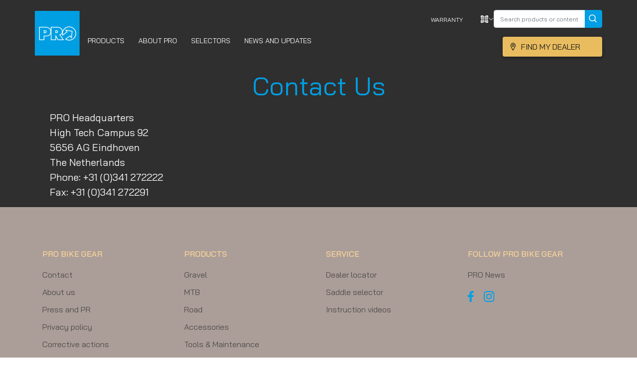

--- FILE ---
content_type: text/html; charset=utf-8
request_url: https://www.pro-bikegear.com/global/contact-us
body_size: 15283
content:
<!doctype html>
<html lang="en-gb">
<head id="head"><meta charset="utf-8" /><meta name="locale" content="Global" /><meta name="viewport" content="width=device-width, initial-scale=1.0" /><link href="/_assets/favicons/apple-touch-icon-57x57.png" sizes="57x57" rel="apple-touch-icon-precomposed" /><link href="/_assets/favicons/apple-touch-icon-114x114.png" sizes="114x114" rel="apple-touch-icon-precomposed" /><link href="/_assets/favicons/apple-touch-icon-72x72.png" rel="apple-touch-icon-precomposed" sizes="72x72" /><link href="/_assets/favicons/apple-touch-icon-144x144.png" rel="apple-touch-icon-precomposed" sizes="144x144" /><link href="/_assets/favicons/apple-touch-icon-120x120.png" sizes="120x120" rel="apple-touch-icon-precomposed" /><link href="/_assets/favicons/apple-touch-icon-152x152.png" sizes="152x152" rel="apple-touch-icon-precomposed" /><link href="/_assets/favicons/favicon-32x32.png" sizes="32x32" rel="apple-touch-icon-precomposed" /><link href="/_assets/favicons/favicon-16x16.png" rel="apple-touch-icon-precomposed" sizes="16x16" /><link href="/_assets/favicons/favicon-16x16.png" rel="shortcut icon" /><link rel="preconnect" href="https://fonts.googleapis.com" /><link rel="preconnect" href="https://fonts.gstatic.com" crossorigin="" /><link href="https://fonts.googleapis.com/css2?family=Bai+Jamjuree:ital,wght@0,200;0,300;0,400;0,500;0,600;0,700;1,200;1,300;1,400;1,500;1,600;1,700&amp;family=Ubuntu:ital,wght@0,300;0,400;0,500;0,700;1,300;1,400;1,500;1,700&amp;display=swap" rel="stylesheet" />
<title>PRO Contact Us | Pro Bikegear</title><meta property="og:description" content="Contact PRO if you have any product related questions."/><meta property="og:title" content="PRO Contact Us | Pro Bikegear"/><meta property="og:url" content="http://www.pro-bikegear.com/global/contact-us"/><meta property="og:type" content="website"/><meta property="og:image" content="http://pro-bikegear.com/_assets/images/share-algemeen.jpg"/><meta property="fb:app_id" content="140600513168012"/><meta property="twitter:title" content="PRO Contact Us | Pro Bikegear"/><meta property="twitter:image" content="http://pro-bikegear.com/_assets/images/share-algemeen.jpg"/><meta property="twitter:card" content="summary_large_image"/><link rel="canonical" href="https://www.pro-bikegear.com/global/contact-us"/>

<meta name="title" content="PRO Contact Us | Pro Bikegear"/>
<meta name="description" content="Contact PRO if you have any product related questions."/>
<meta name="keywords" content=""/>
<meta name="robots" content=""/>

<link rel="alternate" href="https://www.pro-bikegear.com/dk/contact-us" hreflang="da-DK" data-locale-root="/dk/" />
<link rel="alternate" href="https://www.pro-bikegear.com/ch-de/contact-us" hreflang="de-CH" data-locale-root="/ch-de/" />
<link rel="alternate" href="https://www.pro-bikegear.com/de/contact-us" hreflang="de-DE" data-locale-root="/de/" />
<link rel="alternate" href="https://www.pro-bikegear.com/uk/contact-us" hreflang="en-GB" data-locale-root="/uk/" />
<link rel="alternate" href="https://www.pro-bikegear.com/us/contact-us" hreflang="en-US" data-locale-root="/us/" />
<link rel="alternate" href="https://www.pro-bikegear.com/es/contact-us" hreflang="es-ES" data-locale-root="/es/" />
<link rel="alternate" href="https://www.pro-bikegear.com/fi/contact-us" hreflang="fi-FI" data-locale-root="/fi/" />
<link rel="alternate" href="https://www.pro-bikegear.com/be-fr/contact-us" hreflang="fr-BE" data-locale-root="/be-fr/" />
<link rel="alternate" href="https://www.pro-bikegear.com/ch-fr/contact-us" hreflang="fr-CH" data-locale-root="/ch-fr/" />
<link rel="alternate" href="https://www.pro-bikegear.com/fr/contact-us" hreflang="fr-FR" data-locale-root="/fr/" />
<link rel="alternate" href="https://www.pro-bikegear.com/global/contact-us" hreflang="x-default" data-locale-root="/global/" />
<link rel="alternate" href="https://www.pro-bikegear.com/it/contact-us" hreflang="it-IT" data-locale-root="/it/" />
<link rel="alternate" href="https://www.pro-bikegear.com/jp/contact-us" hreflang="ja-JP" data-locale-root="/jp/" />
<link rel="alternate" href="https://www.pro-bikegear.com/kr/contact-us" hreflang="ko-KR" data-locale-root="/kr/" />
<link rel="alternate" href="https://www.pro-bikegear.com/no/contact-us" hreflang="nb-NO" data-locale-root="/no/" />
<link rel="alternate" href="https://www.pro-bikegear.com/be-nl/contact-us" hreflang="nl-BE" data-locale-root="/be-nl/" />
<link rel="alternate" href="https://www.pro-bikegear.com/nl/contact-us" hreflang="nl-NL" data-locale-root="/nl/" />
<link rel="alternate" href="https://www.pro-bikegear.com/pl/contact-us" hreflang="pl-PL" data-locale-root="/pl/" />
<link rel="alternate" href="https://www.pro-bikegear.com/pt/contact-us" hreflang="pt-PT" data-locale-root="/pt/" />
<link rel="alternate" href="https://www.pro-bikegear.com/se/contact-us" hreflang="sv-SE" data-locale-root="/se/" />
<link rel="alternate" href="https://www.pro-bikegear.com/cn/contact-us" hreflang="zh-CN" data-locale-root="/cn/" />
<link rel="alternate" href="https://www.pro-bikegear.com/tw/contact-us" hreflang="zh-TW" data-locale-root="/tw/" />
  
  <!-- Evidon Tag -->
  <script src="https://c.evidon.com/dg/dg.js" companyId="6801"></script>
    <!-- anti-flicker snippet (recommended)  -->
<style>.async-hide { opacity: 0 !important} </style>
<script>(function(a,s,y,n,c,h,i,d,e){s.className+=' '+y;h.start=1*new Date;
h.end=i=function(){s.className=s.className.replace(RegExp(' ?'+y),'')};
(a[n]=a[n]||[]).hide=h;setTimeout(function(){i();h.end=null},c);h.timeout=c;
})(window,document.documentElement,'async-hide','dataLayer',4000,
{'GTM-KTVHJFK':true});</script>
  
    <!-- Start Master CSS -->
    <link rel="stylesheet" type="text/css" href="/_assets/css/pro-style.css?v=1769034084" />
    <!-- End Master CSS -->
    <!-- Start Content CSS -->
    
    <!-- End Content CSS -->
    <!-- Start Master Top JS -->
        <!-- End Master Top JS -->
    <!-- Start Content JS -->
    
    <!-- End Content JS -->
  
    <!-- start GTM container-->
  <script>(function(w,d,s,l,i){w[l]=w[l]||[];w[l].push({'gtm.start':
new Date().getTime(),event:'gtm.js'});var f=d.getElementsByTagName(s)[0],
j=d.createElement(s),dl=l!='dataLayer'?'&l='+l:'';j.async=true;j.src=
'https://www.googletagmanager.com/gtm.js?id='+i+dl;f.parentNode.insertBefore(j,f);
})(window,document,'script','dataLayer','GTM-KTVHJFK');</script>
<!-- end GTM container-->
<title>

</title></head>
  
<body id="body" class="global en-gb body">
  
        
  <header id="pro-header" class="w-100 sticky-top">
    <div class="top-bar">
      <div class="top-bar-cover d-flex container p-0">
        <div class="d-flex flex-row justify-content-between w-100 m-auto form-container">
          <!-- menu-title -->
          <span class="menu-title"></span>
          
          <a href="#" class="btn-group btn-group-lg btn m-auto close-search">
            <span class="m-auto">
              Close            </span>
            <svg width="19px" height="18px" class="bi-x m-auto" viewBox="0 0 19 18" version="1.1"
              xmlns="http://www.w3.org/2000/svg" xmlns:xlink="http://www.w3.org/1999/xlink">
              <g id="Pages" stroke="none" stroke-width="1" fill="none" fill-rule="evenodd">
                <g id="PRO-Searchpushdown" transform="translate(-1250.000000, -43.000000)">
                  <g id="Popup-Copy" fill="#F0FAFD">
                    <path
                      d="M1440,-1.87065317e-13 L1440,100 L1238.263,100 L1238.76346,100.5 L1222.5,116.763456 L1206.23654,100.5 L1206.735,100 L0,100 L5.12736216e-14,8.41694315e-15 L1440,-1.87065317e-13 Z"
                      id="Background"></path>
                  </g>
                  <path
                    d="M1268.78698,43.194775 C1269.0684,43.4568978 1269.07139,43.8838317 1268.79355,44.1493295 L1260.56298,52.0000758 L1268.79355,59.8508222 C1269.07139,60.1163199 1269.0684,60.5432538 1268.78698,60.8053766 C1268.64716,60.935313 1268.46552,61 1268.28328,61 C1268.09806,61 1267.91343,60.9330631 1267.77302,60.7991892 L1259.339,52.755 L1251.18624,60.7991892 C1251.07764,60.9062883 1250.94168,60.9705477 1250.79996,60.9919676 L1250.69292,61 C1250.51673,61 1250.34112,60.935313 1250.20595,60.8053766 C1249.93387,60.5432538 1249.93098,60.1163199 1250.1996,59.8508222 L1250.1996,59.8508222 L1258.15688,52.0000758 L1250.1996,44.1493295 C1249.93098,43.8838317 1249.93387,43.4568978 1250.20595,43.194775 C1250.47803,42.9332147 1250.91705,42.9349022 1251.18624,43.2009625 L1251.18624,43.2009625 L1259.339,51.244 L1267.77302,43.2009625 C1268.05145,42.9349022 1268.50555,42.9332147 1268.78698,43.194775 Z"
                    id="Combined-Shape" fill="#8B8D8D"></path>
                  <text id="Close" font-family="Johnston ITC Std Medium, Johnston ITC Std" font-size="14"
                    font-weight="400" line-spacing="18" fill="#1D1D1B">
                    <tspan x="1201" y="53">Close</tspan>
                  </text>
                </g>
              </g>
            </svg>
          </a>
        </div>
      
      </div>
    </div>
    <div class="container p-0">
      <nav class="navbar navbar-expand-lg">
        <a class="navbar-brand" href="/global/"><img class="c-logo__img" src="/_assets/images/pro-bike-logo.png" alt="Pro Bike Gear" width="90" height="90" /></a>
				<a class="d-lg-none btn btn-dealer" href="/global/dealers" target="_self" >Find my dealer</a>
        <button class="navbar-toggler collapsed custom-button" type="button" data-toggle="collapse"
          data-target="#navbarToggler" aria-controls="navbarToggler" aria-expanded="false"
          aria-label="Toggle navigation">
          <div class="animated-icon" data-open-translate="menu" data-close-translate="close"><span></span><span></span><span></span></div>
        </button>
        <div class="nav-container collapse navbar-collapse mb-auto" id="navbarToggler">
          <!-- <a href="#" class="close-btn" style="background: red;">&times; close-btn</a> -->
           <ul class="navbar-nav mr-auto mt-2 mt-lg-0">
<li class="nav-item dropdown position-static active">
<a class="nav-link d-flex align-items-end dropdown-nav-toggle" href="#" id="navbarDropdown" role="button" data-toggle="dropdown" aria-haspopup="true" aria-expanded="false"><span class="animate__animated animate__fadeInDown">PRODUCTS</span></a><!-- dropdown-toggle --> <div class="dropdown-menu dropdown-nav-menu w-100 m-0 sidenav animate__animated animate__fadeIn" aria-labelledby="navbarDropdown"> <a href="#" class="close-btn"><img class="chevron-left" src="/_assets/images/chevron-left.svg" alt=""> back</a> <!-- menu-title --> <span class="menu-title"></span><div class="nav-cover d-lg-flex"><div class="nav flex-column col-2 tablist" role="tablist" aria-orientation="vertical">
<a class="nav-link chevron-after" id="v-0-tab" data-toggle="pill" href="#v-0" role="tab" aria-controls="v-0" aria-selected="true">BY DISCIPLINE</a>
<a class="nav-link chevron-after" id="v-1-tab" data-toggle="pill" href="#v-1" role="tab" aria-controls="v-1" aria-selected="true">BY TYPE</a>
<a class="nav-link chevron-after" id="v-2-tab" data-toggle="pill" href="#v-2" role="tab" aria-controls="v-2" aria-selected="true">BY SERIES</a>
</div>
<div class="tab-container"> <div class="tab-content"> <a href="#" class="back-btn"><img class="chevron-left" src="/_assets/images/chevron-left.svg" alt=""> back</a>
<div class="tab-pane active fade show" id="v-0" role="tabpanel" aria-labelledby="v-0-tab"> <div class="d-flex align-content-around flex-wrap nav-boxes">
<div class="boxes"> <a href="/global/road/"><span class="box-title">ROAD</span> <img src="/_assets/images/homepage/pro_category-cards_282x162px_road.jpg" alt="" /></a> </div>
<div class="boxes"> <a href="/global/mtb/"><span class="box-title">MTB</span> <img src="/_assets/images/homepage/pro_category-cards_282x162px_mtb.jpg" alt="" /></a> </div>
<div class="boxes"> <a href="/global/gravel/"><span class="box-title">GRAVEL</span> <img src="/_assets/images/homepage/pro_category-cards_282x162px_gravel.jpg" alt="" /></a> </div>
</div></div>
<div class="tab-pane fade" id="v-1" role="tabpanel" aria-labelledby="v-1-tab"> <div class="d-flex align-content-around flex-wrap nav-cards">
<div class="cards"> <a href="/global/accessories/"> <img src="/_assets/images/category/accessories/bar-ends.png" alt="" /> <span class="card-title  chevron-after">ACCESSORIES</span> </a> </div>
<div class="cards"> <a href="/global/tools-maintenance/bike-workshop-stands/"> <img src="/_assets/images/category/accessories/bike-workshop-stands.png" alt="" /> <span class="card-title  chevron-after">BIKE & WORKSHOP STANDS</span> </a> </div>
<div class="cards"> <a href="/global/handlebars"> <img src="/_assets/images/category/gravel/handlebars-gravel.png" alt="" /> <span class="card-title  chevron-after">HANDLEBARS</span> </a> </div>
<div class="cards"> <a href="/global/saddles"> <img src="/_assets/images/category/mtb/saddles-mtb.png" alt="" /> <span class="card-title  chevron-after">SADDLES</span> </a> </div>
<div class="cards"> <a href="/global/seatposts"> <img src="/_assets/images/category/gravel/dsp-gravel.png" alt="" /> <span class="card-title  chevron-after">SEATPOSTS</span> </a> </div>
<div class="cards"> <a href="/global/stems"> <img src="/_assets/images/category/gravel/stems-gravel.png" alt="" /> <span class="card-title  chevron-after">STEMS</span> </a> </div>
<div class="cards"> <a href="/global/tools"> <img src="/_assets/images/category/accessories/tools.png" alt="" /> <span class="card-title  chevron-after">TOOLS</span> </a> </div>
</div></div>
<div class="tab-pane fade" id="v-2" role="tabpanel" aria-labelledby="v-2-tab"> <div class="d-flex align-content-around flex-wrap nav-list">
<div class="list-items"> <a href="/global/aerofuel" class="chevron-after">AEROFUEL</a> </div>
<div class="list-items"> <a href="/global/discover" class="chevron-after">DISCOVER</a> </div>
<div class="list-items"> <a href="/global/falcon" class="chevron-after">FALCON</a> </div>
<div class="list-items"> <a href="/global/frs" class="chevron-after">FRS</a> </div>
<div class="list-items"> <a href="/global/griffon" class="chevron-after">GRIFFON</a> </div>
<div class="list-items"> <a href="/global/koryak" class="chevron-after">KORYAK</a> </div>
<div class="list-items"> <a href="/global/lt" class="chevron-after">LT</a> </div>
<div class="list-items"> <a href="/global/missile" class="chevron-after">MISSILE</a> </div>
<div class="list-items"> <a href="/global/plt" class="chevron-after">PLT</a> </div>
<div class="list-items"> <a href="/global/stealth" class="chevron-after">STEALTH</a> </div>
<div class="list-items"> <a href="/global/tharsis" class="chevron-after">THARSIS</a> </div>
<div class="list-items"> <a href="/global/turnix" class="chevron-after">TURNIX</a> </div>
<div class="list-items"> <a href="/global/vibe" class="chevron-after">VIBE</a> </div>
<div class="list-items"> <a href="/global/volture" class="chevron-after">VOLTURE</a> </div>
</div>
</div></div>
</li>
<li class="nav-item dropdown"><a class="nav-link d-flex align-items-end" href="/global/about-us"><span class="animate__animated animate__fadeInDown">ABOUT PRO</span></a>
</li>
<li class="nav-item dropdown position-static">
<a class="nav-link d-flex align-items-end dropdown-nav-toggle" href="javascript:void(0)" id="menu2" role="button" data-toggle="dropdown" aria-haspopup="true" aria-expanded="false"><span class="animate__animated animate__fadeInDown">SELECTORS</span></a><!-- dropdown-toggle --> <div class="dropdown-menu dropdown-nav-menu w-100 m-0 sidenav animate__animated animate__fadeIn" aria-labelledby="menu2"> <a href="#" class="close-btn"><img class="chevron-left" src="/_assets/images/chevron-left.svg" alt=""> BACK</a> <!-- menu-title --> <span class="menu-title"></span>
<div class="product-item-container"> <div class="p-card-cover d-flex w-100">
<div class="col-lg-3 product-card-item col-sm-12"><img src="/_assets/images/selector/pro_card_saddle_360x440px.jpg" alt=""><div class="product-title"><span class="blue-text">Saddle</span> Selector</div><a href="/global/saddle-selector" class="btn btn-yellow" target="_blank">Start my Selector</a> </div>
<div class="col-lg-3 product-card-item col-sm-12"><img src="/_assets/images/selector/pro_card_handlebar_360x440px.jpg" alt=""><div class="product-title"><span class="blue-text">Cockpit</span> Selector</div><a href="https://www.pro-bikegear.com/global/cockpit-selector?show_country_selector=false" class="btn btn-yellow" target="_self">Start my Selector</a> </div>
</div>
</div>
</li>
<li class="nav-item dropdown"><a class="nav-link d-flex align-items-end" href="/global/news/"><span class="animate__animated animate__fadeInDown">NEWS AND UPDATES</span></a>
</li>
</ul>
          <div class="policiy-bar d-flex flex-column mb-auto">
            <ul class="nav" style="align-items:center; gap: 16px;"> <!--New Style-->
              
              <li class="nav-item text-p2"><a class="nav-link" href="/warranty" target="_self">Warranty</a></li>              <li class="nav-item">
                <a class="nav-link country-nav chevron-right" href="#" data-toggle="modal"
                  data-target="#country-modal"><span class="d-none">Select Language</span>
                  <img class="country-icon" src="/_assets/icons/global-icon.png" alt="" /></a>
              </li>
                	
                <li class="nav-item" style="list-style: none; padding-bottom: 0;">
                    <!--New Style-->
                    <form id="navSearchForm" name="navSearchForm" method="get" action="/global/search" class="navSearchForm">
                        <!--Class is not defined-->
                        <div class="input-group" style="display: inline-flex;">
                            <input type="text" class="form-control search-input" name="search" aria-label="Text input with checkbox" placeholder="Search products or content" id="navSearchInput" autocomplete="off" style="min-width: 184px; font-size: 12px; min-height: 36px;">
                            <div class="input-group-append">
                                <button class="btn btn-blue" form="navSearchForm" type="submit" style="border-top-left-radius: 0!important; border-bottom-left-radius: 0!important; margin-left: 0; line-height: 0; padding: 10px 7px 10px 7px; min-height: 36px;">
                                    <svg width="16px" height="16px" class="bi-search" viewBox="0 0 16 16" version="1.1" xmlns="http://www.w3.org/2000/svg" xmlns:xlink="http://www.w3.org/1999/xlink">
                                        <g id="Page-1" stroke="none" stroke-width="1" fill="none" fill-rule="evenodd">
                                            <g id="Mob-Menu-Copy-7" transform="translate(-312.000000, -178.000000)">
                                                <g id="Popup-Copy-2" transform="translate(0.000000, 84.000000)" fill="#F0FAFD">
                                                    <path d="M338.019046,4.02266364e-11 L354.018,15.999 L375,16 L375,812 L0,812 L1.33525056e-14,16 L322.019,15.999 L338.019046,4.02266364e-11 Z" id="Background"></path>
                                                </g>
                                                <g id="Input-Blue-w/-button-460-px" transform="translate(30.000000, 161.000000)" fill="#FFFFFF">
                                                    <path d="M0,4.00718972 C0,1.79407995 1.79094671,0 3.99707948,0 L311.002921,0 C313.210447,0 315,1.79426827 315,4.00718972 L315,45.9928103 C315,48.2059201 313.209053,50 311.002921,50 L3.99707948,50 C1.78955344,50 0,48.2057317 0,45.9928103 L0,4.00718972 Z" id="Input"></path>
                                                </g>
                                                <g id="Group-7" transform="translate(295.000000, 161.000000)">
                                                    <rect id="Button" fill="#009FE3" x="0" y="0" width="50" height="50" rx="4"></rect>
                                                    <path d="M24.09375,30.1875 C27.4592352,30.1875 30.1875,27.4592352 30.1875,24.09375 C30.1875,20.7282648 27.4592352,18 24.09375,18 C20.7282648,18 18,20.7282648 18,24.09375 C18,27.4592352 20.7282648,30.1875 24.09375,30.1875 Z M28.78125,28.78125 L32.53125,32.53125" id="Combined-Shape-Copy" stroke="#FFFFFF" stroke-width="1.5"></path>
                                                </g>
                                            </g>
                                        </g>
                                    </svg>
                                </button>
                            </div>
                        </div>
                    </form>
                </li>
            </ul>
            <a class="ml-auto btn btn-dealer" href="/global/dealers" target="_self">Find my dealer</a>
          </div>
        </div>
      </nav>
        <form id="navSearchFormMobile" name="navSearchFormMobile" method="get" action="/global/search" style="display:none; z-index: auto;">
            <!--Class is not defined-->
            <div class="input-group" style="display: inline-flex; margin-bottom: 10px;">
                <input type="text" class="form-control search-input" name="search" aria-label="Text input with checkbox" placeholder="Search products or content" id="navSearchInput" autocomplete="off" style="min-width: 184px; font-size: 12px; min-height: 36px;">
                <div class="input-group-append">
                    <button class="btn btn-blue" form="navSearchFormMobile" type="submit" style="z-index: auto; border-top-left-radius: 0!important; border-bottom-left-radius: 0!important; margin-left: 0; line-height: 0; padding: 10px 7px 10px 7px; min-height: 36px;">
                        <svg width="16px" height="16px" class="bi-search" viewBox="0 0 16 16" version="1.1" xmlns="http://www.w3.org/2000/svg" xmlns:xlink="http://www.w3.org/1999/xlink">
                            <g id="Page-1" stroke="none" stroke-width="1" fill="none" fill-rule="evenodd">
                                <g id="Mob-Menu-Copy-7" transform="translate(-312.000000, -178.000000)">
                                    <g id="Popup-Copy-2" transform="translate(0.000000, 84.000000)" fill="#F0FAFD">
                                        <path d="M338.019046,4.02266364e-11 L354.018,15.999 L375,16 L375,812 L0,812 L1.33525056e-14,16 L322.019,15.999 L338.019046,4.02266364e-11 Z" id="Background"></path>
                                    </g>
                                    <g id="Input-Blue-w/-button-460-px" transform="translate(30.000000, 161.000000)" fill="#FFFFFF">
                                        <path d="M0,4.00718972 C0,1.79407995 1.79094671,0 3.99707948,0 L311.002921,0 C313.210447,0 315,1.79426827 315,4.00718972 L315,45.9928103 C315,48.2059201 313.209053,50 311.002921,50 L3.99707948,50 C1.78955344,50 0,48.2057317 0,45.9928103 L0,4.00718972 Z" id="Input"></path>
                                    </g>
                                    <g id="Group-7" transform="translate(295.000000, 161.000000)">
                                        <rect id="Button" fill="#009FE3" x="0" y="0" width="50" height="50" rx="4"></rect>
                                        <path d="M24.09375,30.1875 C27.4592352,30.1875 30.1875,27.4592352 30.1875,24.09375 C30.1875,20.7282648 27.4592352,18 24.09375,18 C20.7282648,18 18,20.7282648 18,24.09375 C18,27.4592352 20.7282648,30.1875 24.09375,30.1875 Z M28.78125,28.78125 L32.53125,32.53125" id="Combined-Shape-Copy" stroke="#FFFFFF" stroke-width="1.5"></path>
                                    </g>
                                </g>
                            </g>
                        </svg>
                    </button>
                </div>
            </div>
        </form>
    </div>
  </header>
       <main class="nav-content">
        
        
  
  	<!-- Start Content -->
    
<!-- component start - id: 21680 --> <div class="container"> </div><!-- component start - id: 21680 -->  <!-- Page Content -->
  <div class="container">
	<!--Zone-->

<!--GeneralTextBlock-->
<!-- component start - id: 10590 --><div class="container"><div class="text-block">    <div class="col-12">        <h3 class="center-h1">Contact Us</h3>        <div class="row">           
        <div class="text-atom">
          <p>PRO Headquarters</p>
<p>High Tech Campus 92</p>
<p>5656 AG Eindhoven</p>
<p>The Netherlands</p>
<p>Phone: +31 (0)341 272222</p>
<p>Fax: +31 (0)341 272291</p>
        </div>
        </div>    </div></div></div><!-- component end - id: 10590 -->
  </div>    <!-- End Content -->
   <div>
   
  </div>
      
    
    
  
  	
   <div class="d-none" id="asset_id"> 154501</div>  
    <div class="d-none" id="pageTemplate">General Content<div>                  </main>
                
  <div class="modal fade" id="country-modal" tabindex="-1" role="dialog"
    aria-labelledby="country-modal-label" aria-hidden="true">
    <div class="modal-dialog" role="document">
      <div class="modal-content">
        <div class="modal-header">
          <h5 class="modal-title country-title w-100 m-auto" id="country-modal-label">Select your language</h5>
          <button type="button" class="close" data-dismiss="modal" aria-label="Close">
              <img src= "/_assets/icons/close.svg" alt=""/>
          </button>
        </div>
        <div class="modal-body country-body">
          <div class="container country-flags">
            <div class="row">
              <div class="col-lg-4 col-sm-12 co-flag p-0"><a href="javascript:void(0)" target="_self" class="d-flex flex-row"><img src="/_assets/icons/global-icon.png"><span class="my-auto">GLOBAL</span></a></div><div class="col-lg-4 col-sm-12 co-flag p-0"><a href="/uk/" target="_self" class="d-flex flex-row"><img src="/_assets/icons/flag-icon.svg"><span class="my-auto">ENGLISH (UK)</span></a></div><div class="col-lg-4 col-sm-12 co-flag p-0"><a href="/us/" target="_self" class="d-flex flex-row"><img src="/_assets/flags/4x3/us.svg"><span class="my-auto">ENGLISH (US&CANADA)</span></a></div><div class="col-lg-4 col-sm-12 co-flag p-0"><a href="/nl/" target="_self" class="d-flex flex-row"><img src="/_assets/flags/4x3/nl.svg"><span class="my-auto">NEDERLANDS</span></a></div><div class="col-lg-4 col-sm-12 co-flag p-0"><a href="/de/" target="_self" class="d-flex flex-row"><img src="/_assets/flags/4x3/de.svg"><span class="my-auto">DEUTSCH</span></a></div><div class="col-lg-4 col-sm-12 co-flag p-0"><a href="/es/" target="_self" class="d-flex flex-row"><img src="/_assets/flags/4x3/es.svg"><span class="my-auto">ESPAÑOL</span></a></div><div class="col-lg-4 col-sm-12 co-flag p-0"><a href="/it/" target="_self" class="d-flex flex-row"><img src="/_assets/flags/4x3/it.svg"><span class="my-auto">ITALIANO</span></a></div><div class="col-lg-4 col-sm-12 co-flag p-0"><a href="/fr/" target="_self" class="d-flex flex-row"><img src="/_assets/flags/4x3/fr.svg"><span class="my-auto">FRANÇAIS</span></a></div><div class="col-lg-4 col-sm-12 co-flag p-0"><a href="/pt/" target="_self" class="d-flex flex-row"><img src="/_assets/flags/4x3/pt.svg"><span class="my-auto">PORTUGUÊS</span></a></div><div class="col-lg-4 col-sm-12 co-flag p-0"><a href="/pl/" target="_self" class="d-flex flex-row"><img src="/_assets/flags/4x3/pl.svg"><span class="my-auto">POLSKI</span></a></div><div class="col-lg-4 col-sm-12 co-flag p-0"><a href="/be-fr/" target="_self" class="d-flex flex-row"><img src="/_assets/flags/4x3/be.svg"><span class="my-auto">FRANÇAIS (BE)</span></a></div><div class="col-lg-4 col-sm-12 co-flag p-0"><a href="/be-nl/" target="_self" class="d-flex flex-row"><img src="/_assets/flags/4x3/be.svg"><span class="my-auto">NEDERLANDS (BE)</span></a></div><div class="col-lg-4 col-sm-12 co-flag p-0"><a href="/fi/" target="_self" class="d-flex flex-row"><img src="/_assets/flags/4x3/fi.svg"><span class="my-auto">SUOMI</span></a></div><div class="col-lg-4 col-sm-12 co-flag p-0"><a href="/se/" target="_self" class="d-flex flex-row"><img src="/_assets/flags/4x3/se.svg"><span class="my-auto">SVENSKA</span></a></div><div class="col-lg-4 col-sm-12 co-flag p-0"><a href="/no/" target="_self" class="d-flex flex-row"><img src="/_assets/flags/4x3/no.svg"><span class="my-auto">NORSK</span></a></div><div class="col-lg-4 col-sm-12 co-flag p-0"><a href="/dk/" target="_self" class="d-flex flex-row"><img src="/_assets/flags/4x3/dk.svg"><span class="my-auto">DANSK</span></a></div><div class="col-lg-4 col-sm-12 co-flag p-0"><a href="/ch-de/" target="_self" class="d-flex flex-row"><img src="/_assets/flags/4x3/ch.svg"><span class="my-auto">DEUTSCH (CH)</span></a></div><div class="col-lg-4 col-sm-12 co-flag p-0"><a href="/ch-fr/" target="_self" class="d-flex flex-row"><img src="/_assets/flags/4x3/ch.svg"><span class="my-auto">FRANÇAIS (CH)</span></a></div><div class="col-lg-4 col-sm-12 co-flag p-0"><a href="" target="_self" class="d-flex flex-row"><img src="/_assets/flags/4x3/jp.svg"><span class="my-auto">日本語</span></a></div><div class="col-lg-4 col-sm-12 co-flag p-0"><a href="/kr/" target="_self" class="d-flex flex-row"><img src="/_assets/flags/4x3/kr.svg"><span class="my-auto">한국어</span></a></div><div class="col-lg-4 col-sm-12 co-flag p-0"><a href="/cn/" target="_self" class="d-flex flex-row"><img src="/_assets/flags/4x3/cn.svg"><span class="my-auto">简体中文</span></a></div><div class="col-lg-4 col-sm-12 co-flag p-0"><a href="/tw/" target="_self" class="d-flex flex-row"><img src="/_assets/flags/4x3/white-flag.svg"><span class="my-auto">繁體字</span></a></div><div class="col-lg-4 col-sm-12 co-flag p-0"><a href="/latam/" target="_self" class="d-flex flex-row"><img src="/_assets/icons/latam.svg"><span class="my-auto">LATAM</span></a></div>
            </div>
          </div>
        </div>
        <div class="modal-footer d-flex justify-content-center">
          <button type="button" class="btn btn-blue" data-dismiss="modal">Cancel</button>
          <!--<button type="button" class="btn btn-link" data-dismiss="modal">Cancel</button>
          <button type="button" class="btn btn-blue">Continue</button>-->
        </div>
      </div>
    </div>
  </div>
    
    
    
  <footer class="c-footer" role="contentinfo">
    <div class="footer-container">
      
      
      <div class="container text-left">
        <div class="row">
          
                <hr class="w-100 d-md-none">
                        <div class="col-md-3 mx-auto shfooter">
                            <h5 class="d-none d-md-block footer-title">PRO BIKE GEAR</h5>
                            <div class="d-md-none title" data-target="#col1" data-toggle="collapse">
                                <div class="mobile-title footer-title">PRO BIKE GEAR
                                    <div class="float-right navbar-toggler">
                                        <svg width="1em" height="1em" viewBox="0 0 16 16" class="fa fa-angle-down" fill="currentColor" xmlns="http://www.w3.org/2000/svg">
                                            <path fill-rule="evenodd" d="M1.646 4.646a.5.5 0 0 1 .708 0L8 10.293l5.646-5.647a.5.5 0 0 1 .708.708l-6 6a.5.5 0 0 1-.708 0l-6-6a.5.5 0 0 1 0-.708z"/>
                                        </svg>
                                        <svg width="1em" height="1em" viewBox="0 0 16 16" class="fa fa-angle-up" fill="currentColor" xmlns="http://www.w3.org/2000/svg">
                                            <path fill-rule="evenodd" d="M7.646 4.646a.5.5 0 0 1 .708 0l6 6a.5.5 0 0 1-.708.708L8 5.707l-5.646 5.647a.5.5 0 0 1-.708-.708l6-6z"/>
                                        </svg>
                                    </div>
                                </div>
                            </div>
                            <ul class="list-unstyled collapse footer-links" id="col1">
                <li><a href="/global/contact-us" target="_self">Contact</a></li><li><a href="/global/about-us" target="_self">About us</a></li><li><a href="https://media.shimano-eu.com/en-CEU/tags/pro/" target="_self">Press and PR</a></li><li><a href="https://www.shimano.com/en/privacypolicy.html" target="_blank">Privacy policy</a></li><li><a href="/global/corrective-actions" target="_self">Corrective actions</a></li><li><a href="/global/distributors/" target="_self">Distributors</a></li></ul>
</div>

                <hr class="w-100 d-md-none">
                        <div class="col-md-3 mx-auto shfooter">
                            <h5 class="d-none d-md-block footer-title">PRODUCTS</h5>
                            <div class="d-md-none title" data-target="#col2" data-toggle="collapse">
                                <div class="mobile-title footer-title">PRODUCTS
                                    <div class="float-right navbar-toggler">
                                        <svg width="1em" height="1em" viewBox="0 0 16 16" class="fa fa-angle-down" fill="currentColor" xmlns="http://www.w3.org/2000/svg">
                                            <path fill-rule="evenodd" d="M1.646 4.646a.5.5 0 0 1 .708 0L8 10.293l5.646-5.647a.5.5 0 0 1 .708.708l-6 6a.5.5 0 0 1-.708 0l-6-6a.5.5 0 0 1 0-.708z"/>
                                        </svg>
                                        <svg width="1em" height="1em" viewBox="0 0 16 16" class="fa fa-angle-up" fill="currentColor" xmlns="http://www.w3.org/2000/svg">
                                            <path fill-rule="evenodd" d="M7.646 4.646a.5.5 0 0 1 .708 0l6 6a.5.5 0 0 1-.708.708L8 5.707l-5.646 5.647a.5.5 0 0 1-.708-.708l6-6z"/>
                                        </svg>
                                    </div>
                                </div>
                            </div>
                            <ul class="list-unstyled collapse footer-links" id="col2">
                <li><a href="/global/gravel/" target="_self">Gravel</a></li><li><a href="/global/mtb/" target="_self">MTB</a></li><li><a href="/global/road/" target="_self">Road</a></li><li><a href="/global/accessories/" target="_self">Accessories</a></li><li><a href="/global/tools-maintenance/" target="_self">Tools & Maintenance</a></li></ul>
</div>

                <hr class="w-100 d-md-none">
                        <div class="col-md-3 mx-auto shfooter">
                            <h5 class="d-none d-md-block footer-title">SERVICE</h5>
                            <div class="d-md-none title" data-target="#col3" data-toggle="collapse">
                                <div class="mobile-title footer-title">SERVICE
                                    <div class="float-right navbar-toggler">
                                        <svg width="1em" height="1em" viewBox="0 0 16 16" class="fa fa-angle-down" fill="currentColor" xmlns="http://www.w3.org/2000/svg">
                                            <path fill-rule="evenodd" d="M1.646 4.646a.5.5 0 0 1 .708 0L8 10.293l5.646-5.647a.5.5 0 0 1 .708.708l-6 6a.5.5 0 0 1-.708 0l-6-6a.5.5 0 0 1 0-.708z"/>
                                        </svg>
                                        <svg width="1em" height="1em" viewBox="0 0 16 16" class="fa fa-angle-up" fill="currentColor" xmlns="http://www.w3.org/2000/svg">
                                            <path fill-rule="evenodd" d="M7.646 4.646a.5.5 0 0 1 .708 0l6 6a.5.5 0 0 1-.708.708L8 5.707l-5.646 5.647a.5.5 0 0 1-.708-.708l6-6z"/>
                                        </svg>
                                    </div>
                                </div>
                            </div>
                            <ul class="list-unstyled collapse footer-links" id="col3">
                <li><a href="/global/dealers" target="_self">Dealer locator</a></li><li><a href="/global/saddle-selector" target="_blank">Saddle selector</a></li><li><a href="/global/instruction-videos" target="_self">Instruction videos</a></li></ul>
</div>

                <hr class="w-100 d-md-none">
                        <div class="col-md-3 mx-auto shfooter">
                            <h5 class="d-none d-md-block footer-title">FOLLOW PRO BIKE GEAR</h5>
                            <div class="d-md-none title" data-target="#col4" data-toggle="collapse">
                                <div class="mobile-title footer-title">FOLLOW PRO BIKE GEAR
                                    <div class="float-right navbar-toggler">
                                        <svg width="1em" height="1em" viewBox="0 0 16 16" class="fa fa-angle-down" fill="currentColor" xmlns="http://www.w3.org/2000/svg">
                                            <path fill-rule="evenodd" d="M1.646 4.646a.5.5 0 0 1 .708 0L8 10.293l5.646-5.647a.5.5 0 0 1 .708.708l-6 6a.5.5 0 0 1-.708 0l-6-6a.5.5 0 0 1 0-.708z"/>
                                        </svg>
                                        <svg width="1em" height="1em" viewBox="0 0 16 16" class="fa fa-angle-up" fill="currentColor" xmlns="http://www.w3.org/2000/svg">
                                            <path fill-rule="evenodd" d="M7.646 4.646a.5.5 0 0 1 .708 0l6 6a.5.5 0 0 1-.708.708L8 5.707l-5.646 5.647a.5.5 0 0 1-.708-.708l6-6z"/>
                                        </svg>
                                    </div>
                                </div>
                            </div>
                            <ul class="list-unstyled collapse footer-links" id="col4">
                <li><a href="/global/news/" target="_self">PRO News</a></li></ul>

                    <hr class="w-100 d-md-none">
                    <ul class="social-media-links">
                
<li class="social-media"><a class="c-footer-nav__link" href="https://www.facebook.com/probikegear" target="_blank"><img class="social" src="/_assets/icons/facebook-icon.svg" alt="Facebook" /></a></li><li class="social-media"><a class="c-footer-nav__link" href="https://www.instagram.com/pro_bikegear/" target="_blank"><img class="social" src="/_assets/images/test/instagram-icon.svg" alt="Instagram" /></a></li></ul>

</div>
        </div>
      </div>
      
     <div class="footer-bottom">
      <div class="policy-block container">
				<div class="row">
					<div class="col-md-8">
            <div class="policy-links">
      			<ul class="footer-policy-links">
<div class="top-row row">
<li class="c-footer-nav__item evidon-notice-link"></li><li class="c-footer-nav__item"><a class="c-footer-nav__link" href="https://www.shimano.com/en/term_of_use.html" target="_self">Terms of use</a></li></div><div class="bottom-row row"><li class="c-footer-nav__item"><a class="nav-link country-nav chevron-right" href="#" data-toggle="modal" data-target="#country-modal"><span class="pr-3">Choose Your Language</span><img class="country-icon" src="/_assets/flags/4x3/gb.svg" ></a></li></div></ul>
            </div>
          </div>
          <div class="col-md-4">
						<div class="footer-brand-name">
               <p>SHIMANO INC.&nbsp; rights reserved &copy; 2026</p>     				</div>
          </div>
        </div>
      </div>
     </div>
    </div>
  </footer>
    
    
  <!--Compare Tool Modal, ID: 11920--><div class="modal modal-fullscreen-xl modal--comparetool" id="comparetoolModal"   tabindex="-1"   role="dialog"   aria-hidden="true">  <div class="modal-dialog" role="document">    <div class="modal-content">      <div class="modal-header modal-container">        <h5 class="modal-title"></h5>        <button type="button" class="close" data-dismiss="modal" aria-label="">          <span aria-hidden="true">&times;</span>        </button>      </div>      <div class="modal-body modal-container">        <div class="comparelist-body"></div>      </div>    </div>  </div></div><!--./Compare Tool Modal, ID: 11920--><!--Comparetool Alert Box, ID: 11924--><!-- Then put toasts within --><div class="toast toast--comparetool" role="alert" id="comparetoolAlertBox"   aria-live="assertive"   aria-atomic="true"   data-autohide="false">  <div class="toast-body">    <h3>You are about to empty and close your complete compare list. Are you sure?</h3>    <a class="btn btn--close-comparelist close-comparelist" role="button" href="#">Close Compare List</a>    <a class="btn--go-back go-back-comparelist" role="button" href="#" data-dismiss="toast" aria-label="Close">No Go Back</a>  </div></div><!--./Comparetool Alert Box, ID: 11924--><!--Comparetool Preview Panel, ID: 11927--><footer class="site-footer compare-preview-footer">  <div class="footer-left">    <div class="d-flex flex-row comparePreviewPanel">    </div>  </div>    <div class="footer-center">    <span class="compareCount">0</span> Products selected  </div>    <div class="footer-right">    <a class="btn notActive compareBtn" role="button" href="#" disabled>         Go to Compare List    </a>  </div></footer><!--./Comparetool Preview Panel, ID: 11927-->    
    <!-- Video Modal -->  <div class="modal fade" id="videoModal" tabindex="-1" role="dialog" aria-labelledby="Probike Video Modal"    aria-hidden="true">    <div class="modal-dialog" role="document">      <div class="modal-content">        <div class="modal-body video-body">          <button type="button" class="close" data-dismiss="modal" aria-label="Close">            <span aria-hidden="true">&times;</span>          </button>          <!-- 16:9 aspect ratio -->          <div class="test-iframe-checker"></div>          <div class="embed-responsive embed-responsive-16by9" id="video-modal-iframe-wrapper">            <iframe id="youtube-existing-iframe-player" class="embed-responsive-item" src="" allowscriptaccess="always"              style="background:black" frameborder="0" allowfullscreen="true"></iframe>          </div>        </div>      </div>    </div>  </div>    
  <!--Product Zoom Modal, ID: 21753--><div class="modal modal-fullscreen-xl modal--comparetool" id="productZoomModal"   tabindex="-1"   role="dialog"   aria-hidden="true">  <div class="modal-dialog" role="document">    <div class="modal-content">      <div class="modal-header modal-container">        <h5 class="modal-title"></h5>        <button type="button" class="close" data-dismiss="modal" aria-label="Close">          <span aria-hidden="true" data-close-translate="Close" class="zoom-close">&times;</span>        </button>      </div>      <div class="modal-body modal-container">      </div>    </div>  </div></div><!--./Product Zoom Modal, ID: 21753--> 
    
  <!--ShareModal, ID: 20495--><div class="modal fade country-modal show" id="share-modal"   tabindex="-1"   role="dialog"   aria-hidden="true">  <div class="modal-dialog" role="document">    <div class="modal-content">      <div class="modal-header modal-container"  id="share-modal-container">        <h5 class="modal-title country-title w-100 m-auto" >Share</h5>        <button type="button" class="close" data-dismiss="modal" aria-label="Close">          <span aria-hidden="true">&times;</span>        </button>      </div>      <div class="modal-body modal-container">          <div class="shareIcon linkedin-share" id="linkedinShare">          <a href="https://www.instagram.com/pro_bikegear/" target="_blank">            <img src="/_assets/images/test/instagram-icon.svg" data-original-title="Share on Linkedin" />          </a>        </div>        <div class="shareIcon fb-share-button" id="fbShare">          <img class="img-responsive" src="/_assets/icons/facebook.svg"            onclick="window.open('https://www.facebook.com/sharer/sharer.php?u='+encodeURIComponent(window.location.href),'facebook-share-dialog','width=626,height=436'); return false;"            data-original-title="Share on Facebook" />        </div>        <div class="shareIcon twitter-share" id="twitterShare"          onclick="window.open('https://twitter.com/share?url=' + $('#shortLink').attr('exactURL'), 'twitter-popup', 'height=350,width=600');">          <img src="/_assets/icons/twitter.svg" data-original-title="Share on Twitter" />        </div>        <div class="shareIcon whatsapp-share" id="whatsappShare">          <a href="#"            onclick="window.open('https://web.whatsapp.com/send?text=' + encodeURIComponent(window.location.href))"            data-action="share/whatsapp/share">            <img src="/_assets/images/test/whatsapp-icon.png" data-original-title="Share via Whatsapp" /></a>        </div>                <div class="shareIcon email-share" id="emailShare">                    <a href="mailto:?subject=&body=[sub]" onclick="this.href = this.href.replace('[sub]',encodeURIComponent(window.location.href))">                        <img src="/_assets/icons/mail.png" alt="modal-email-share" data-original-title="Email" /></a></div><div class="url-box" id="shareURL">          <div class="url-text" id="shortLink" alt="modal-url-share" data-original-title="Copied!"></div>        </div>      </div>    </div>  </div></div><!--ShareModal, ID: 20495-->    
    
  <script>
    /*js Translations*/
    let translate = [];
    translate["details"] 							= "Details";
    translate["compare"] 							= "Compare";
    translate["remove"] 							= "Remove";
    translate["goToCompareList"] 			= "Go to Compare List";
    translate["productsSelected"] 		= "Products selected";
    translate["clearCompareList"] 		= "Clear Compare List";
    translate["downloadCompareList"] 	= "Download Compare List";
    translate["readLess"] 						= "Read less";
    translate["readMore"] 						= "Read more";
    translate["findMyDealer"] 				= "Find my dealer";
    translate["whereToBuyOnline"] 		= "Where to buy online";
    translate["partnumber"] 					= "Partnumber";
    translate["pin"]									= "PIN";
    translate["pinned"]								= "PINNED";
    translate["goToPage"]							= "Go to Page";
    translate["loadMore"]							= "Load more";
    translate["first"]							= "First";
    translate["last"]							= "Last";
    translate["lookingForOffers"] 					        = "Looking for offers";	
    translate["currentlynotAvailable"] 					= "Currently not available";
    translate["product"] 					= "Product";
    translate["products"] 					= "Products";
    translate["content"] 					= "Content";
    translate["blogs"] 					= "Blogs";
    translate["partnumbers"] 					= "Partnumbers";
    translate["description"] 					= "Description";
    translate["clearFilter"] 					= "Clear Filter";
    translate["filtered"] 					= "Filtered";
    translate["filter"] 					= "Filter";
    translate["advancedFilter"] 					= "Advanced Filter";
    translate["series"] 					= "Series";
    translate["disciplines"] 					= "Disciplines";
    translate["type"] 					= "Type";
    translate["width"] 					= "Width";
    translate["articletypes"] 					= "Article Types";
    translate["road"] = "Road";
    translate["mtb"] = "MTB";
    translate["gravel"] = "Gravel";
    translate["triathlon"] = "Triathlon";
    translate["tools - maintenance"] = "Tools - Maintenance";
    translate["accessories"] = "Accessories";
    translate["all"] = "ALL";
    translate["showAllResults"] = "Show all results";
    
    translate["close"] = "Close"; 
    
    translate["menu"] = "Menu"; 
    
      
      
    </script>
  <!-- start analytics wrapper-->
  <script>
  (function(t,r,a,c,k){var valid_string=function(v){return v&&typeof v==="string"&&v!==""};var valid_obj=function(v){return v&&typeof v==="object"&&Object.keys(v).length};var error=function(msg,v){console.error("type=",typeof v,"  value=",v);throw new Error("TRACK v3.2: "+msg+", see debug value above")};var is_defined=function(v){return typeof v!=="undefined"};var log=function(){var color="background-color: black; color: white; padding: 2px";var args=Array.prototype.slice.call(arguments);args.unshift("%cTRACK v3.2:",color);console.log.apply(console,args)};t.track=function(category,action,props,element,ecom){if(!valid_string(category))error("invalid [category]",category);if(!valid_string(action))error("invalid [action]",action);if(is_defined(props)&&!valid_obj(props))error("invalid [props]",props);if(is_defined(ecom)&&!valid_obj(ecom))error("invalid [ecom]",ecom);var event={event:"track_"+category+"_"+action,category:category,action:action,};if(props)event.properties=props;if(element)event.component_element=element;if(ecom){if("ecommerce" in ecom){ecom=ecom.ecommerce}
  event.ecommerce=ecom}
  t[r]=t[r]||[];t[r].push({ecommerce:null});t[r].push(event);log("category=",category," action=",action," props=",props," element=",element," ecom=",ecom)}})(window,"dataLayer")
  </script>
  <!-- end analytics wrapper-->
<!-- Start Master Bottom JS  -->
    <script type="text/javascript" src="/_assets/js/bundle.min.js?v=1769034101"></script>
<script type="text/javascript" src="//cdn.jsdelivr.net/npm/jquery.cookie@1.4.1/jquery.cookie.min.js"></script>
<script type="text/javascript" src="/_assets/js/defiant.js?v=1769034101"></script>
<script type="text/javascript" src="/_assets/js/handlebars-templates.js?v=1769034101"></script>
<script type="text/javascript" src="/_assets/js/combine.min.js?v=1769034101"></script>
<!--[if ]>
<script type="text/javascript" src="https://cdn.datatables.net/1.10.21/js/jquery.dataTables.min.js"></script>
<![endif]-->
<!--[if ]>
<script type="text/javascript" src="https://cdn.datatables.net/1.10.21/js/dataTables.bootstrap4.min.js"></script>
<![endif]-->
<script type="text/javascript">
function changeProductBlockHeight(){
    var maxHeight = 0;
    var minHeight = 0
    var difference = 0;
    $(".category-card-container .category-card-title").each(function(){
    var thisH = $(this).height();
    if (thisH > maxHeight) { maxHeight = thisH; }
    if (thisH < minHeight || minHeight == 0) { minHeight = thisH; }
    });
    difference = maxHeight - minHeight;
    $(".category-card-container .category-card-title").height(maxHeight);
    $(".category-card-container .category.card").height("auto");
    $(".category-card-container .read-more__link").css("display","block");
    $(".category-card-container .read-more__link").css("margin-bottom","20px");
}
$(document).ready(function() {
 changeProductBlockHeight();
  $(".droppable > a").hover(function(){
    track('Menu','Opened');
  });
});



(function (d, s, id) {
  if (d.getElementById(id + s)) return;
  var js, t = d.getElementsByTagName(s)[0];
  js = d.createElement(s);
  js.id = id + s;
  js.onload = function() {HatchRequest.init()};
  js.src = 'https://cdn.gethatch.com/hatch-buy-now-request-1.0.stable.js';
  t.parentNode.insertBefore(js, t);
}(document, 'script', 'hatch-buy-now-request-'));
</script>


    <!-- End Master Bottom JS  -->
    <!-- Start Content Bottom JS  -->
    
    <!-- End Content Bottom JS  -->
    <script type="text/javascript" src="/_assets/js/dealer-locator-analytics.js" defer></script>
        <script type="text/javascript" src="https://player.youku.com/jsapi" defer></script>
    <!-- evidon tag --> 
<script type="text/javascript">
    (function (id) {
        function append(scriptid, url, async) {
            var d = document, sn = 'script', f = d.getElementsByTagName(sn)[0];
            if (!f) f = d.head;
            var s = d.createElement(sn);
            s.async = async;
            s.id = scriptid;
            s.src = url;
            s.charset = 'utf-8';
            f.parentNode.insertBefore(s, f);
        }
        function is2parttld(value) {
            var tldindicators = ['co', 'com', 'info', 'web', 'info', 'gov', 'edu', 'biz', 'net', 'org'];
            var countryindicators = ['uk', 'us', 'fr', 'es', 'de', 'at', 'au', 'ae', 'be', 'br', 'ca', 'ch', 'cn', 'co', 'cz', 'dk', 'eg', 'eu', 'fi', 'gb', 'gr', 'hk', 'hr', 'hu', 'ie', 'in', 'jp', 'mx', 'nl', 'no', 'nz', 'pl', 'ro', 'ru', 'se'];
            return (tldindicators.indexOf(value) !== -1 || countryindicators.indexOf(value) !== -1);
        }
        function getRootDomain() {
            var parts = window.location.hostname.split('.');
            if (parts.length === 2) rootDomain = parts[0];
            else if (parts.length > 2) {
                // see if the next to last value is a common tld
                var part = parts[parts.length - 2];
                if (is2parttld(part)) {
                    rootDomain = parts[parts.length - 3]; // go back one more
                }
                else {
                    rootDomain = part;
                }
            }
            return rootDomain;
        }
        window.evidon = {};
        window.evidon.id = id;
        window.evidon.test = false;  // set to true for non-production testing.
        //window.evidon.userid = '';
        var cdn = '//c.evidon.com/', rootDomain = getRootDomain(), noticecdn = cdn + 'sitenotice/';
        append('evidon-notice', noticecdn + 'evidon-sitenotice-tag.js', false);
        append('evidon-location', cdn + 'geo/country.js', true);
        append('evidon-themes', noticecdn + id + '/snthemes.js', true);
        if (rootDomain) append('evidon-settings', noticecdn + id + '/' + rootDomain + (window.evidon.test ? '/test' : '') + '/settings.js', true);
        window.evidon.priorConsentCallback = function (categories, vendors, cookies) {
            // add the tags which need to wait for prior consent
            // here.  This should be all your advertising tags and
            // probably most of your social and tracking tags.
            var handlers = {
                categories: {
                    'social media cookies': 'handleSocialMediaCookies',
                    'targeted advertising cookies': 'handleTargetedAdvertisingCookies',
                },
                vendors: {}
            };
            for (var category in categories) {
                if (!categories[category]) continue;
                var handler = window.evidon[handlers.categories[category]];
                if (typeof handler === 'function') handler();
            }
            for (var vendor in vendors) {
                if (!vendors[vendor]) continue;
                var handler = window.evidon[handlers.vendors[vendor]];
                if (typeof handler === 'function') handler();
            }
        }
        window.evidon.closeCallback = function () {
            // this is executed if the user closed a UI element without either Accepting (providing consent)
            // or Declining (declining to provide consent).
        }
        window.evidon.consentWithdrawnCallback = function () {
            // this is exeucted if the user withdraws consent and elects to
            // no longer allow technologies to run on the site.
        }
        window.evidon.consentDeclinedCallback = function () {
            // this is executed if the user explicitly declines giving consent by
            // using a Decline button
          	window.evidon.notice.dropSuppressionCookie(90);
        }
    })(6801);
</script>
<!-- evidon tag -->
<!--end c-footer-->
    
  </body>
  </html>


--- FILE ---
content_type: text/css
request_url: https://www.pro-bikegear.com/_assets/css/pro-style.css?v=1769034084
body_size: 496
content:
@import url("https://stackpath.bootstrapcdn.com/bootstrap/4.5.0/css/bootstrap.min.css");@import url("https://stackpath.bootstrapcdn.com/font-awesome/4.7.0/css/font-awesome.min.css");@import url("https://fonts.googleapis.com/css?family=Roboto:weight@300,400,500,700");@import url("https://cdn.datatables.net/1.10.21/css/dataTables.bootstrap4.min.css");@import url("https://unpkg.com/swiper/swiper-bundle.css");@import url("../css/fonts.css");@import url("../css/style.css");@import url("../css/share-modal.css");@import url("../css/product.css");@import url("../css/product-mobile.css");@import url("../css/style_extended.css");

--- FILE ---
content_type: text/css
request_url: https://www.pro-bikegear.com/_assets/css/product-mobile.css
body_size: 2003
content:
@charset "UTF-8";@media all and (max-width:992px){.modal--comparetool .modal-title{font-size:26px;line-height:28px;margin-top:20px}.modal--comparetool .modal-header .close{position:absolute;right:20px;top:10px}.modal--comparetool .modal-header .close span{position:relative;top:-3px}.product-detail .product-title{font-size:26px;line-height:28px;text-transform:uppercase}.product-detail .product-description{margin-bottom:14px}.highlight-list-title{text-transform:uppercase}.highlight-list ul li{font-size:16px}.product-detail .top-cta{margin-top:20px}.product-detail .top-cta .find-button{padding:17px 40px 12px 40px}.top-cta .discover-more.swiper-no-swiping{padding:10px 0;height:44px!important}.product-detail .bottom-cta-group{margin-top:30px}.list-features-item{font-size:14px}.comparelist-specifications .comparelist-navigation{display:none}.comparelist-specifications .comparelist-content .compare-header{padding:20px 10px 10px 10px}.comparelist-specifications .comparelist-content .compare-header h2{font-size:26px;line-height:28px}a.download-link.download-link-top{float:left;padding-left:3px;font-size:14px;line-height:36px;margin-top:5px}ul.list-group.list-group-horizontal.features-list-group{width:100%}.comparelist-specifications{width:calc(100vw - 60px)}.comparelist-specifications .comparelist-content .compare-item-parent{width:calc(100vw - 200px) !important;max-width:unset !important;min-width:unset !important;left:0 !important}.comparelist-specifications .comparelist-content .compare-item-header{border-bottom-left-radius:.5em;min-width:150px !important}.comparelist-specifications .comparelist-content .compare-item .comp-list li{font-size:14px;text-overflow:ellipsis;overflow-x:visible;height:80px;padding-left:10px;line-height:1.2}.comparelist-specifications .comparelist-content .compare-item .comp-list .comp-partnumbers a.dropdown-toggle{font-size:14px;padding:0}.comparelist-specifications .comparelist-content .compare-item .comp-list .comp-partnumbers a.dropdown-toggle.btn.btn-default::after{position:absolute;right:20px;top:15px;content:url(/_assets/icons/arrow-right.svg);vertical-align:middle;border:unset;float:right;width:9px;height:14px;-webkit-transform:rotate(90deg) translateX(0%) translateY(25%);-moz-transform:rotate(90deg) translateX(0%) translateY(25%);-ms-transform:rotate(90deg) translateX(0%) translateY(25%);-o-transform:rotate(90deg) translateX(0%) translateY(25%);transform:rotate(90deg) translateX(0%) translateY(25%)}.comparelist-specifications .comparelist-content .compare-item .comp-list .comp-partnumbers .partnumbers-mobile-dropdown-menu{left:-10px !important;top:40px !important;width:100% !important;transform:unset !important}.comparelist-specifications .comparelist-content .compare-item .comp-list .comp-partnumbers .partnumbers-mobile-dropdown-menu a{font-size:14px;padding-left:30px}.comparelist-specifications .comparelist-content .compare-item .comp-list .comp-partnumbers .partnumbers-mobile-dropdown-menu a:active{background:unset;color:#212529}.comparelist-specifications .comparelist-content .compare-swiper-container .swiper-wrapper{transform:translate3d(0,0,0) !important}.comparelist-specifications .comparelist-content .compare-swiper-wrapper>.compare-item:nth-child(even){background-color:unset}li.list-group-item.list-features-item{width:50%;padding:0 10px 0 10px;height:30px}}@media(min-width:768px) and (max-width:992px){.product-filter-section .left-product-filter{width:auto !important}.category-banner .category-banner-title{font-size:26px;line-height:30px}}@media(min-width:375px) and (max-width:768px){body.pl .comparelist-specifications .comparelist-content .compare-item .comp-list li,body.pt .comparelist-specifications .comparelist-content .compare-item .comp-list li{line-height:15px;font-size:14px}}@media screen and (max-width:375px){body.pl .comparelist-specifications .comparelist-content .compare-item .comp-list li,body.pt .comparelist-specifications .comparelist-content .compare-item .comp-list li{line-height:13px;font-size:13px;height:70px}}@media screen and (max-width:768px){.comp-specification{height:70px}.comparelist-body .compare-item .comp-list .comp-footer{min-height:160px}.compare-preview-footer .footer-right{text-align:left}.compare-preview-footer .footer-right,.compare-preview-footer .footer-center{font-size:15px}body.pl .compare-preview-footer .footer-right,body.pl .compare-preview-footer .footer-center,body.pl .compare-preview-footer .footer-right .compareBtn,body.pt .compare-preview-footer .footer-right,body.pt .compare-preview-footer .footer-center,body.pt .compare-preview-footer .footer-right .compareBtn{font-size:11px}.compare-preview-footer .compareBtn::after{padding-left:10px}.btn.btn-lg.btn-block.buy-online.swiper-no-swiping,.discover-more.swiper-no-swiping{line-height:inherit !important}.product-filter-section .left-product-filter{width:auto;margin-left:5px}nav.comparelist-navigation{display:block}.compare-item-header.compare-item{min-width:unset;width:110px}.comparelist-body .compare-item .comp-list{font-size:14px}.comp-footer{font-size:12px}.compare-item-parent.compare-item{min-width:unset;width:120px}.comparelist-body .compare-item-parent .comp-list .comp-header img{width:100px;height:100px;margin-top:15px}.comparelist-body .compare-item-parent .comp-list .comp-header h2,.comparelist-body .compare-item-parent .comp-list .comp-header h3{font-size:13px;text-transform:uppercase;margin-bottom:10px;line-height:15px}.comparelist-body .compare-item .comp-list .comp-header{min-height:210px;height:227px}.btn.btn-lg.btn-block.buy-online.swiper-no-swiping,.discover-more.swiper-no-swiping{height:50px;font-size:13px;margin-top:35px;padding:0;display:flex;justify-content:center;align-items:center}.discover-more.swiper-no-swiping{font-size:13px;line-height:normal}.dropdown-toggle.btn.btn-default{font-size:12px}.comp-list{font-size:13px !important}.zoom-close:after{content:attr(data-close-translate);text-transform:uppercase;position:absolute;font-family:"Johnston ITC Std Medium";font-size:10px;color:#1d1d1b;letter-spacing:0;text-align:center;line-height:0;width:30px;transform:translate(-3px,-15px);display:block}.carousel-thumbnails .carousel-indicators-outer .carousel-control-prev,.carousel-thumbnails .carousel-indicators-outer .carousel-control-next{display:flex;top:auto;height:20%}.carousel-indicators-outer .carousel-control-prev{left:-20px}.carousel-indicators-outer .carousel-control-next{right:-20px}.carousel-thumbnails.carousel .carousel-indicators-outer .carousel-control-prev-icon,.carousel-thumbnails.carousel .carousel-indicators-outer .carousel-control-next-icon{width:20px;height:20px}.product-detail .top-cta .buy-now,.product-detail .top-cta .disabled,.comp-footer .btn.disabled{display:flex;align-items:center;justify-content:center}}@media all and (max-width:992px){.carousel-thumbnails{margin-bottom:40px}.carousel-thumbnails .carousel-control-prev,.carousel-thumbnails .carousel-control-next{height:70%}.carousel-thumbnails.carousel .zoom-icon{position:sticky;top:0;left:500px;z-index:100}.carousel-thumbnails .carousel-indicators{margin-top:60px}.carousel-thumbnails .carousel-indicators>li:first-child{}}

--- FILE ---
content_type: application/javascript
request_url: https://www.pro-bikegear.com/_assets/js/bundle.min.js?v=1769034101
body_size: 374305
content:
/*
1	jquery-1.9.1.min.js
2	jquery.reel-bundle.js
3	jquery-3.5.1.min.js
4	popper.min.js
5	bootstrap.min.js
6	swiper-bundle.js
7	handlebars.js
8	h.min.js
9	crownpeak.searchg2-1.0.3.min.js
10	player.js
*/
/*! jQuery v1.9.1 | (c) 2005, 2012 jQuery Foundation, Inc. | jquery.org/license
//@ sourceMappingURL=jquery.min.map
*/(function(e,t){var n,r,i=typeof t,o=e.document,a=e.location,s=e.jQuery,u=e.$,l={},c=[],p="1.9.1",f=c.concat,d=c.push,h=c.slice,g=c.indexOf,m=l.toString,y=l.hasOwnProperty,v=p.trim,b=function(e,t){return new b.fn.init(e,t,r)},x=/[+-]?(?:\d*\.|)\d+(?:[eE][+-]?\d+|)/.source,w=/\S+/g,T=/^[\s\uFEFF\xA0]+|[\s\uFEFF\xA0]+$/g,N=/^(?:(<[\w\W]+>)[^>]*|#([\w-]*))$/,C=/^<(\w+)\s*\/?>(?:<\/\1>|)$/,k=/^[\],:{}\s]*$/,E=/(?:^|:|,)(?:\s*\[)+/g,S=/\\(?:["\\\/bfnrt]|u[\da-fA-F]{4})/g,A=/"[^"\\\r\n]*"|true|false|null|-?(?:\d+\.|)\d+(?:[eE][+-]?\d+|)/g,j=/^-ms-/,D=/-([\da-z])/gi,L=function(e,t){return t.toUpperCase()},H=function(e){(o.addEventListener||"load"===e.type||"complete"===o.readyState)&&(q(),b.ready())},q=function(){o.addEventListener?(o.removeEventListener("DOMContentLoaded",H,!1),e.removeEventListener("load",H,!1)):(o.detachEvent("onreadystatechange",H),e.detachEvent("onload",H))};b.fn=b.prototype={jquery:p,constructor:b,init:function(e,n,r){var i,a;if(!e)return this;if("string"==typeof e){if(i="<"===e.charAt(0)&&">"===e.charAt(e.length-1)&&e.length>=3?[null,e,null]:N.exec(e),!i||!i[1]&&n)return!n||n.jquery?(n||r).find(e):this.constructor(n).find(e);if(i[1]){if(n=n instanceof b?n[0]:n,b.merge(this,b.parseHTML(i[1],n&&n.nodeType?n.ownerDocument||n:o,!0)),C.test(i[1])&&b.isPlainObject(n))for(i in n)b.isFunction(this[i])?this[i](n[i]):this.attr(i,n[i]);return this}if(a=o.getElementById(i[2]),a&&a.parentNode){if(a.id!==i[2])return r.find(e);this.length=1,this[0]=a}return this.context=o,this.selector=e,this}return e.nodeType?(this.context=this[0]=e,this.length=1,this):b.isFunction(e)?r.ready(e):(e.selector!==t&&(this.selector=e.selector,this.context=e.context),b.makeArray(e,this))},selector:"",length:0,size:function(){return this.length},toArray:function(){return h.call(this)},get:function(e){return null==e?this.toArray():0>e?this[this.length+e]:this[e]},pushStack:function(e){var t=b.merge(this.constructor(),e);return t.prevObject=this,t.context=this.context,t},each:function(e,t){return b.each(this,e,t)},ready:function(e){return b.ready.promise().done(e),this},slice:function(){return this.pushStack(h.apply(this,arguments))},first:function(){return this.eq(0)},last:function(){return this.eq(-1)},eq:function(e){var t=this.length,n=+e+(0>e?t:0);return this.pushStack(n>=0&&t>n?[this[n]]:[])},map:function(e){return this.pushStack(b.map(this,function(t,n){return e.call(t,n,t)}))},end:function(){return this.prevObject||this.constructor(null)},push:d,sort:[].sort,splice:[].splice},b.fn.init.prototype=b.fn,b.extend=b.fn.extend=function(){var e,n,r,i,o,a,s=arguments[0]||{},u=1,l=arguments.length,c=!1;for("boolean"==typeof s&&(c=s,s=arguments[1]||{},u=2),"object"==typeof s||b.isFunction(s)||(s={}),l===u&&(s=this,--u);l>u;u++)if(null!=(o=arguments[u]))for(i in o)e=s[i],r=o[i],s!==r&&(c&&r&&(b.isPlainObject(r)||(n=b.isArray(r)))?(n?(n=!1,a=e&&b.isArray(e)?e:[]):a=e&&b.isPlainObject(e)?e:{},s[i]=b.extend(c,a,r)):r!==t&&(s[i]=r));return s},b.extend({noConflict:function(t){return e.$===b&&(e.$=u),t&&e.jQuery===b&&(e.jQuery=s),b},isReady:!1,readyWait:1,holdReady:function(e){e?b.readyWait++:b.ready(!0)},ready:function(e){if(e===!0?!--b.readyWait:!b.isReady){if(!o.body)return setTimeout(b.ready);b.isReady=!0,e!==!0&&--b.readyWait>0||(n.resolveWith(o,[b]),b.fn.trigger&&b(o).trigger("ready").off("ready"))}},isFunction:function(e){return"function"===b.type(e)},isArray:Array.isArray||function(e){return"array"===b.type(e)},isWindow:function(e){return null!=e&&e==e.window},isNumeric:function(e){return!isNaN(parseFloat(e))&&isFinite(e)},type:function(e){return null==e?e+"":"object"==typeof e||"function"==typeof e?l[m.call(e)]||"object":typeof e},isPlainObject:function(e){if(!e||"object"!==b.type(e)||e.nodeType||b.isWindow(e))return!1;try{if(e.constructor&&!y.call(e,"constructor")&&!y.call(e.constructor.prototype,"isPrototypeOf"))return!1}catch(n){return!1}var r;for(r in e);return r===t||y.call(e,r)},isEmptyObject:function(e){var t;for(t in e)return!1;return!0},error:function(e){throw Error(e)},parseHTML:function(e,t,n){if(!e||"string"!=typeof e)return null;"boolean"==typeof t&&(n=t,t=!1),t=t||o;var r=C.exec(e),i=!n&&[];return r?[t.createElement(r[1])]:(r=b.buildFragment([e],t,i),i&&b(i).remove(),b.merge([],r.childNodes))},parseJSON:function(n){return e.JSON&&e.JSON.parse?e.JSON.parse(n):null===n?n:"string"==typeof n&&(n=b.trim(n),n&&k.test(n.replace(S,"@").replace(A,"]").replace(E,"")))?Function("return "+n)():(b.error("Invalid JSON: "+n),t)},parseXML:function(n){var r,i;if(!n||"string"!=typeof n)return null;try{e.DOMParser?(i=new DOMParser,r=i.parseFromString(n,"text/xml")):(r=new ActiveXObject("Microsoft.XMLDOM"),r.async="false",r.loadXML(n))}catch(o){r=t}return r&&r.documentElement&&!r.getElementsByTagName("parsererror").length||b.error("Invalid XML: "+n),r},noop:function(){},globalEval:function(t){t&&b.trim(t)&&(e.execScript||function(t){e.eval.call(e,t)})(t)},camelCase:function(e){return e.replace(j,"ms-").replace(D,L)},nodeName:function(e,t){return e.nodeName&&e.nodeName.toLowerCase()===t.toLowerCase()},each:function(e,t,n){var r,i=0,o=e.length,a=M(e);if(n){if(a){for(;o>i;i++)if(r=t.apply(e[i],n),r===!1)break}else for(i in e)if(r=t.apply(e[i],n),r===!1)break}else if(a){for(;o>i;i++)if(r=t.call(e[i],i,e[i]),r===!1)break}else for(i in e)if(r=t.call(e[i],i,e[i]),r===!1)break;return e},trim:v&&!v.call("\ufeff\u00a0")?function(e){return null==e?"":v.call(e)}:function(e){return null==e?"":(e+"").replace(T,"")},makeArray:function(e,t){var n=t||[];return null!=e&&(M(Object(e))?b.merge(n,"string"==typeof e?[e]:e):d.call(n,e)),n},inArray:function(e,t,n){var r;if(t){if(g)return g.call(t,e,n);for(r=t.length,n=n?0>n?Math.max(0,r+n):n:0;r>n;n++)if(n in t&&t[n]===e)return n}return-1},merge:function(e,n){var r=n.length,i=e.length,o=0;if("number"==typeof r)for(;r>o;o++)e[i++]=n[o];else while(n[o]!==t)e[i++]=n[o++];return e.length=i,e},grep:function(e,t,n){var r,i=[],o=0,a=e.length;for(n=!!n;a>o;o++)r=!!t(e[o],o),n!==r&&i.push(e[o]);return i},map:function(e,t,n){var r,i=0,o=e.length,a=M(e),s=[];if(a)for(;o>i;i++)r=t(e[i],i,n),null!=r&&(s[s.length]=r);else for(i in e)r=t(e[i],i,n),null!=r&&(s[s.length]=r);return f.apply([],s)},guid:1,proxy:function(e,n){var r,i,o;return"string"==typeof n&&(o=e[n],n=e,e=o),b.isFunction(e)?(r=h.call(arguments,2),i=function(){return e.apply(n||this,r.concat(h.call(arguments)))},i.guid=e.guid=e.guid||b.guid++,i):t},access:function(e,n,r,i,o,a,s){var u=0,l=e.length,c=null==r;if("object"===b.type(r)){o=!0;for(u in r)b.access(e,n,u,r[u],!0,a,s)}else if(i!==t&&(o=!0,b.isFunction(i)||(s=!0),c&&(s?(n.call(e,i),n=null):(c=n,n=function(e,t,n){return c.call(b(e),n)})),n))for(;l>u;u++)n(e[u],r,s?i:i.call(e[u],u,n(e[u],r)));return o?e:c?n.call(e):l?n(e[0],r):a},now:function(){return(new Date).getTime()}}),b.ready.promise=function(t){if(!n)if(n=b.Deferred(),"complete"===o.readyState)setTimeout(b.ready);else if(o.addEventListener)o.addEventListener("DOMContentLoaded",H,!1),e.addEventListener("load",H,!1);else{o.attachEvent("onreadystatechange",H),e.attachEvent("onload",H);var r=!1;try{r=null==e.frameElement&&o.documentElement}catch(i){}r&&r.doScroll&&function a(){if(!b.isReady){try{r.doScroll("left")}catch(e){return setTimeout(a,50)}q(),b.ready()}}()}return n.promise(t)},b.each("Boolean Number String Function Array Date RegExp Object Error".split(" "),function(e,t){l["[object "+t+"]"]=t.toLowerCase()});function M(e){var t=e.length,n=b.type(e);return b.isWindow(e)?!1:1===e.nodeType&&t?!0:"array"===n||"function"!==n&&(0===t||"number"==typeof t&&t>0&&t-1 in e)}r=b(o);var _={};function F(e){var t=_[e]={};return b.each(e.match(w)||[],function(e,n){t[n]=!0}),t}b.Callbacks=function(e){e="string"==typeof e?_[e]||F(e):b.extend({},e);var n,r,i,o,a,s,u=[],l=!e.once&&[],c=function(t){for(r=e.memory&&t,i=!0,a=s||0,s=0,o=u.length,n=!0;u&&o>a;a++)if(u[a].apply(t[0],t[1])===!1&&e.stopOnFalse){r=!1;break}n=!1,u&&(l?l.length&&c(l.shift()):r?u=[]:p.disable())},p={add:function(){if(u){var t=u.length;(function i(t){b.each(t,function(t,n){var r=b.type(n);"function"===r?e.unique&&p.has(n)||u.push(n):n&&n.length&&"string"!==r&&i(n)})})(arguments),n?o=u.length:r&&(s=t,c(r))}return this},remove:function(){return u&&b.each(arguments,function(e,t){var r;while((r=b.inArray(t,u,r))>-1)u.splice(r,1),n&&(o>=r&&o--,a>=r&&a--)}),this},has:function(e){return e?b.inArray(e,u)>-1:!(!u||!u.length)},empty:function(){return u=[],this},disable:function(){return u=l=r=t,this},disabled:function(){return!u},lock:function(){return l=t,r||p.disable(),this},locked:function(){return!l},fireWith:function(e,t){return t=t||[],t=[e,t.slice?t.slice():t],!u||i&&!l||(n?l.push(t):c(t)),this},fire:function(){return p.fireWith(this,arguments),this},fired:function(){return!!i}};return p},b.extend({Deferred:function(e){var t=[["resolve","done",b.Callbacks("once memory"),"resolved"],["reject","fail",b.Callbacks("once memory"),"rejected"],["notify","progress",b.Callbacks("memory")]],n="pending",r={state:function(){return n},always:function(){return i.done(arguments).fail(arguments),this},then:function(){var e=arguments;return b.Deferred(function(n){b.each(t,function(t,o){var a=o[0],s=b.isFunction(e[t])&&e[t];i[o[1]](function(){var e=s&&s.apply(this,arguments);e&&b.isFunction(e.promise)?e.promise().done(n.resolve).fail(n.reject).progress(n.notify):n[a+"With"](this===r?n.promise():this,s?[e]:arguments)})}),e=null}).promise()},promise:function(e){return null!=e?b.extend(e,r):r}},i={};return r.pipe=r.then,b.each(t,function(e,o){var a=o[2],s=o[3];r[o[1]]=a.add,s&&a.add(function(){n=s},t[1^e][2].disable,t[2][2].lock),i[o[0]]=function(){return i[o[0]+"With"](this===i?r:this,arguments),this},i[o[0]+"With"]=a.fireWith}),r.promise(i),e&&e.call(i,i),i},when:function(e){var t=0,n=h.call(arguments),r=n.length,i=1!==r||e&&b.isFunction(e.promise)?r:0,o=1===i?e:b.Deferred(),a=function(e,t,n){return function(r){t[e]=this,n[e]=arguments.length>1?h.call(arguments):r,n===s?o.notifyWith(t,n):--i||o.resolveWith(t,n)}},s,u,l;if(r>1)for(s=Array(r),u=Array(r),l=Array(r);r>t;t++)n[t]&&b.isFunction(n[t].promise)?n[t].promise().done(a(t,l,n)).fail(o.reject).progress(a(t,u,s)):--i;return i||o.resolveWith(l,n),o.promise()}}),b.support=function(){var t,n,r,a,s,u,l,c,p,f,d=o.createElement("div");if(d.setAttribute("className","t"),d.innerHTML="  <link/><table></table><a href='/a'>a</a><input type='checkbox'/>",n=d.getElementsByTagName("*"),r=d.getElementsByTagName("a")[0],!n||!r||!n.length)return{};s=o.createElement("select"),l=s.appendChild(o.createElement("option")),a=d.getElementsByTagName("input")[0],r.style.cssText="top:1px;float:left;opacity:.5",t={getSetAttribute:"t"!==d.className,leadingWhitespace:3===d.firstChild.nodeType,tbody:!d.getElementsByTagName("tbody").length,htmlSerialize:!!d.getElementsByTagName("link").length,style:/top/.test(r.getAttribute("style")),hrefNormalized:"/a"===r.getAttribute("href"),opacity:/^0.5/.test(r.style.opacity),cssFloat:!!r.style.cssFloat,checkOn:!!a.value,optSelected:l.selected,enctype:!!o.createElement("form").enctype,html5Clone:"<:nav></:nav>"!==o.createElement("nav").cloneNode(!0).outerHTML,boxModel:"CSS1Compat"===o.compatMode,deleteExpando:!0,noCloneEvent:!0,inlineBlockNeedsLayout:!1,shrinkWrapBlocks:!1,reliableMarginRight:!0,boxSizingReliable:!0,pixelPosition:!1},a.checked=!0,t.noCloneChecked=a.cloneNode(!0).checked,s.disabled=!0,t.optDisabled=!l.disabled;try{delete d.test}catch(h){t.deleteExpando=!1}a=o.createElement("input"),a.setAttribute("value",""),t.input=""===a.getAttribute("value"),a.value="t",a.setAttribute("type","radio"),t.radioValue="t"===a.value,a.setAttribute("checked","t"),a.setAttribute("name","t"),u=o.createDocumentFragment(),u.appendChild(a),t.appendChecked=a.checked,t.checkClone=u.cloneNode(!0).cloneNode(!0).lastChild.checked,d.attachEvent&&(d.attachEvent("onclick",function(){t.noCloneEvent=!1}),d.cloneNode(!0).click());for(f in{submit:!0,change:!0,focusin:!0})d.setAttribute(c="on"+f,"t"),t[f+"Bubbles"]=c in e||d.attributes[c].expando===!1;return d.style.backgroundClip="content-box",d.cloneNode(!0).style.backgroundClip="",t.clearCloneStyle="content-box"===d.style.backgroundClip,b(function(){var n,r,a,s="padding:0;margin:0;border:0;display:block;box-sizing:content-box;-moz-box-sizing:content-box;-webkit-box-sizing:content-box;",u=o.getElementsByTagName("body")[0];u&&(n=o.createElement("div"),n.style.cssText="border:0;width:0;height:0;position:absolute;top:0;left:-9999px;margin-top:1px",u.appendChild(n).appendChild(d),d.innerHTML="<table><tr><td></td><td>t</td></tr></table>",a=d.getElementsByTagName("td"),a[0].style.cssText="padding:0;margin:0;border:0;display:none",p=0===a[0].offsetHeight,a[0].style.display="",a[1].style.display="none",t.reliableHiddenOffsets=p&&0===a[0].offsetHeight,d.innerHTML="",d.style.cssText="box-sizing:border-box;-moz-box-sizing:border-box;-webkit-box-sizing:border-box;padding:1px;border:1px;display:block;width:4px;margin-top:1%;position:absolute;top:1%;",t.boxSizing=4===d.offsetWidth,t.doesNotIncludeMarginInBodyOffset=1!==u.offsetTop,e.getComputedStyle&&(t.pixelPosition="1%"!==(e.getComputedStyle(d,null)||{}).top,t.boxSizingReliable="4px"===(e.getComputedStyle(d,null)||{width:"4px"}).width,r=d.appendChild(o.createElement("div")),r.style.cssText=d.style.cssText=s,r.style.marginRight=r.style.width="0",d.style.width="1px",t.reliableMarginRight=!parseFloat((e.getComputedStyle(r,null)||{}).marginRight)),typeof d.style.zoom!==i&&(d.innerHTML="",d.style.cssText=s+"width:1px;padding:1px;display:inline;zoom:1",t.inlineBlockNeedsLayout=3===d.offsetWidth,d.style.display="block",d.innerHTML="<div></div>",d.firstChild.style.width="5px",t.shrinkWrapBlocks=3!==d.offsetWidth,t.inlineBlockNeedsLayout&&(u.style.zoom=1)),u.removeChild(n),n=d=a=r=null)}),n=s=u=l=r=a=null,t}();var O=/(?:\{[\s\S]*\}|\[[\s\S]*\])$/,B=/([A-Z])/g;function P(e,n,r,i){if(b.acceptData(e)){var o,a,s=b.expando,u="string"==typeof n,l=e.nodeType,p=l?b.cache:e,f=l?e[s]:e[s]&&s;if(f&&p[f]&&(i||p[f].data)||!u||r!==t)return f||(l?e[s]=f=c.pop()||b.guid++:f=s),p[f]||(p[f]={},l||(p[f].toJSON=b.noop)),("object"==typeof n||"function"==typeof n)&&(i?p[f]=b.extend(p[f],n):p[f].data=b.extend(p[f].data,n)),o=p[f],i||(o.data||(o.data={}),o=o.data),r!==t&&(o[b.camelCase(n)]=r),u?(a=o[n],null==a&&(a=o[b.camelCase(n)])):a=o,a}}function R(e,t,n){if(b.acceptData(e)){var r,i,o,a=e.nodeType,s=a?b.cache:e,u=a?e[b.expando]:b.expando;if(s[u]){if(t&&(o=n?s[u]:s[u].data)){b.isArray(t)?t=t.concat(b.map(t,b.camelCase)):t in o?t=[t]:(t=b.camelCase(t),t=t in o?[t]:t.split(" "));for(r=0,i=t.length;i>r;r++)delete o[t[r]];if(!(n?$:b.isEmptyObject)(o))return}(n||(delete s[u].data,$(s[u])))&&(a?b.cleanData([e],!0):b.support.deleteExpando||s!=s.window?delete s[u]:s[u]=null)}}}b.extend({cache:{},expando:"jQuery"+(p+Math.random()).replace(/\D/g,""),noData:{embed:!0,object:"clsid:D27CDB6E-AE6D-11cf-96B8-444553540000",applet:!0},hasData:function(e){return e=e.nodeType?b.cache[e[b.expando]]:e[b.expando],!!e&&!$(e)},data:function(e,t,n){return P(e,t,n)},removeData:function(e,t){return R(e,t)},_data:function(e,t,n){return P(e,t,n,!0)},_removeData:function(e,t){return R(e,t,!0)},acceptData:function(e){if(e.nodeType&&1!==e.nodeType&&9!==e.nodeType)return!1;var t=e.nodeName&&b.noData[e.nodeName.toLowerCase()];return!t||t!==!0&&e.getAttribute("classid")===t}}),b.fn.extend({data:function(e,n){var r,i,o=this[0],a=0,s=null;if(e===t){if(this.length&&(s=b.data(o),1===o.nodeType&&!b._data(o,"parsedAttrs"))){for(r=o.attributes;r.length>a;a++)i=r[a].name,i.indexOf("data-")||(i=b.camelCase(i.slice(5)),W(o,i,s[i]));b._data(o,"parsedAttrs",!0)}return s}return"object"==typeof e?this.each(function(){b.data(this,e)}):b.access(this,function(n){return n===t?o?W(o,e,b.data(o,e)):null:(this.each(function(){b.data(this,e,n)}),t)},null,n,arguments.length>1,null,!0)},removeData:function(e){return this.each(function(){b.removeData(this,e)})}});function W(e,n,r){if(r===t&&1===e.nodeType){var i="data-"+n.replace(B,"-$1").toLowerCase();if(r=e.getAttribute(i),"string"==typeof r){try{r="true"===r?!0:"false"===r?!1:"null"===r?null:+r+""===r?+r:O.test(r)?b.parseJSON(r):r}catch(o){}b.data(e,n,r)}else r=t}return r}function $(e){var t;for(t in e)if(("data"!==t||!b.isEmptyObject(e[t]))&&"toJSON"!==t)return!1;return!0}b.extend({queue:function(e,n,r){var i;return e?(n=(n||"fx")+"queue",i=b._data(e,n),r&&(!i||b.isArray(r)?i=b._data(e,n,b.makeArray(r)):i.push(r)),i||[]):t},dequeue:function(e,t){t=t||"fx";var n=b.queue(e,t),r=n.length,i=n.shift(),o=b._queueHooks(e,t),a=function(){b.dequeue(e,t)};"inprogress"===i&&(i=n.shift(),r--),o.cur=i,i&&("fx"===t&&n.unshift("inprogress"),delete o.stop,i.call(e,a,o)),!r&&o&&o.empty.fire()},_queueHooks:function(e,t){var n=t+"queueHooks";return b._data(e,n)||b._data(e,n,{empty:b.Callbacks("once memory").add(function(){b._removeData(e,t+"queue"),b._removeData(e,n)})})}}),b.fn.extend({queue:function(e,n){var r=2;return"string"!=typeof e&&(n=e,e="fx",r--),r>arguments.length?b.queue(this[0],e):n===t?this:this.each(function(){var t=b.queue(this,e,n);b._queueHooks(this,e),"fx"===e&&"inprogress"!==t[0]&&b.dequeue(this,e)})},dequeue:function(e){return this.each(function(){b.dequeue(this,e)})},delay:function(e,t){return e=b.fx?b.fx.speeds[e]||e:e,t=t||"fx",this.queue(t,function(t,n){var r=setTimeout(t,e);n.stop=function(){clearTimeout(r)}})},clearQueue:function(e){return this.queue(e||"fx",[])},promise:function(e,n){var r,i=1,o=b.Deferred(),a=this,s=this.length,u=function(){--i||o.resolveWith(a,[a])};"string"!=typeof e&&(n=e,e=t),e=e||"fx";while(s--)r=b._data(a[s],e+"queueHooks"),r&&r.empty&&(i++,r.empty.add(u));return u(),o.promise(n)}});var I,z,X=/[\t\r\n]/g,U=/\r/g,V=/^(?:input|select|textarea|button|object)$/i,Y=/^(?:a|area)$/i,J=/^(?:checked|selected|autofocus|autoplay|async|controls|defer|disabled|hidden|loop|multiple|open|readonly|required|scoped)$/i,G=/^(?:checked|selected)$/i,Q=b.support.getSetAttribute,K=b.support.input;b.fn.extend({attr:function(e,t){return b.access(this,b.attr,e,t,arguments.length>1)},removeAttr:function(e){return this.each(function(){b.removeAttr(this,e)})},prop:function(e,t){return b.access(this,b.prop,e,t,arguments.length>1)},removeProp:function(e){return e=b.propFix[e]||e,this.each(function(){try{this[e]=t,delete this[e]}catch(n){}})},addClass:function(e){var t,n,r,i,o,a=0,s=this.length,u="string"==typeof e&&e;if(b.isFunction(e))return this.each(function(t){b(this).addClass(e.call(this,t,this.className))});if(u)for(t=(e||"").match(w)||[];s>a;a++)if(n=this[a],r=1===n.nodeType&&(n.className?(" "+n.className+" ").replace(X," "):" ")){o=0;while(i=t[o++])0>r.indexOf(" "+i+" ")&&(r+=i+" ");n.className=b.trim(r)}return this},removeClass:function(e){var t,n,r,i,o,a=0,s=this.length,u=0===arguments.length||"string"==typeof e&&e;if(b.isFunction(e))return this.each(function(t){b(this).removeClass(e.call(this,t,this.className))});if(u)for(t=(e||"").match(w)||[];s>a;a++)if(n=this[a],r=1===n.nodeType&&(n.className?(" "+n.className+" ").replace(X," "):"")){o=0;while(i=t[o++])while(r.indexOf(" "+i+" ")>=0)r=r.replace(" "+i+" "," ");n.className=e?b.trim(r):""}return this},toggleClass:function(e,t){var n=typeof e,r="boolean"==typeof t;return b.isFunction(e)?this.each(function(n){b(this).toggleClass(e.call(this,n,this.className,t),t)}):this.each(function(){if("string"===n){var o,a=0,s=b(this),u=t,l=e.match(w)||[];while(o=l[a++])u=r?u:!s.hasClass(o),s[u?"addClass":"removeClass"](o)}else(n===i||"boolean"===n)&&(this.className&&b._data(this,"__className__",this.className),this.className=this.className||e===!1?"":b._data(this,"__className__")||"")})},hasClass:function(e){var t=" "+e+" ",n=0,r=this.length;for(;r>n;n++)if(1===this[n].nodeType&&(" "+this[n].className+" ").replace(X," ").indexOf(t)>=0)return!0;return!1},val:function(e){var n,r,i,o=this[0];{if(arguments.length)return i=b.isFunction(e),this.each(function(n){var o,a=b(this);1===this.nodeType&&(o=i?e.call(this,n,a.val()):e,null==o?o="":"number"==typeof o?o+="":b.isArray(o)&&(o=b.map(o,function(e){return null==e?"":e+""})),r=b.valHooks[this.type]||b.valHooks[this.nodeName.toLowerCase()],r&&"set"in r&&r.set(this,o,"value")!==t||(this.value=o))});if(o)return r=b.valHooks[o.type]||b.valHooks[o.nodeName.toLowerCase()],r&&"get"in r&&(n=r.get(o,"value"))!==t?n:(n=o.value,"string"==typeof n?n.replace(U,""):null==n?"":n)}}}),b.extend({valHooks:{option:{get:function(e){var t=e.attributes.value;return!t||t.specified?e.value:e.text}},select:{get:function(e){var t,n,r=e.options,i=e.selectedIndex,o="select-one"===e.type||0>i,a=o?null:[],s=o?i+1:r.length,u=0>i?s:o?i:0;for(;s>u;u++)if(n=r[u],!(!n.selected&&u!==i||(b.support.optDisabled?n.disabled:null!==n.getAttribute("disabled"))||n.parentNode.disabled&&b.nodeName(n.parentNode,"optgroup"))){if(t=b(n).val(),o)return t;a.push(t)}return a},set:function(e,t){var n=b.makeArray(t);return b(e).find("option").each(function(){this.selected=b.inArray(b(this).val(),n)>=0}),n.length||(e.selectedIndex=-1),n}}},attr:function(e,n,r){var o,a,s,u=e.nodeType;if(e&&3!==u&&8!==u&&2!==u)return typeof e.getAttribute===i?b.prop(e,n,r):(a=1!==u||!b.isXMLDoc(e),a&&(n=n.toLowerCase(),o=b.attrHooks[n]||(J.test(n)?z:I)),r===t?o&&a&&"get"in o&&null!==(s=o.get(e,n))?s:(typeof e.getAttribute!==i&&(s=e.getAttribute(n)),null==s?t:s):null!==r?o&&a&&"set"in o&&(s=o.set(e,r,n))!==t?s:(e.setAttribute(n,r+""),r):(b.removeAttr(e,n),t))},removeAttr:function(e,t){var n,r,i=0,o=t&&t.match(w);if(o&&1===e.nodeType)while(n=o[i++])r=b.propFix[n]||n,J.test(n)?!Q&&G.test(n)?e[b.camelCase("default-"+n)]=e[r]=!1:e[r]=!1:b.attr(e,n,""),e.removeAttribute(Q?n:r)},attrHooks:{type:{set:function(e,t){if(!b.support.radioValue&&"radio"===t&&b.nodeName(e,"input")){var n=e.value;return e.setAttribute("type",t),n&&(e.value=n),t}}}},propFix:{tabindex:"tabIndex",readonly:"readOnly","for":"htmlFor","class":"className",maxlength:"maxLength",cellspacing:"cellSpacing",cellpadding:"cellPadding",rowspan:"rowSpan",colspan:"colSpan",usemap:"useMap",frameborder:"frameBorder",contenteditable:"contentEditable"},prop:function(e,n,r){var i,o,a,s=e.nodeType;if(e&&3!==s&&8!==s&&2!==s)return a=1!==s||!b.isXMLDoc(e),a&&(n=b.propFix[n]||n,o=b.propHooks[n]),r!==t?o&&"set"in o&&(i=o.set(e,r,n))!==t?i:e[n]=r:o&&"get"in o&&null!==(i=o.get(e,n))?i:e[n]},propHooks:{tabIndex:{get:function(e){var n=e.getAttributeNode("tabindex");return n&&n.specified?parseInt(n.value,10):V.test(e.nodeName)||Y.test(e.nodeName)&&e.href?0:t}}}}),z={get:function(e,n){var r=b.prop(e,n),i="boolean"==typeof r&&e.getAttribute(n),o="boolean"==typeof r?K&&Q?null!=i:G.test(n)?e[b.camelCase("default-"+n)]:!!i:e.getAttributeNode(n);return o&&o.value!==!1?n.toLowerCase():t},set:function(e,t,n){return t===!1?b.removeAttr(e,n):K&&Q||!G.test(n)?e.setAttribute(!Q&&b.propFix[n]||n,n):e[b.camelCase("default-"+n)]=e[n]=!0,n}},K&&Q||(b.attrHooks.value={get:function(e,n){var r=e.getAttributeNode(n);return b.nodeName(e,"input")?e.defaultValue:r&&r.specified?r.value:t},set:function(e,n,r){return b.nodeName(e,"input")?(e.defaultValue=n,t):I&&I.set(e,n,r)}}),Q||(I=b.valHooks.button={get:function(e,n){var r=e.getAttributeNode(n);return r&&("id"===n||"name"===n||"coords"===n?""!==r.value:r.specified)?r.value:t},set:function(e,n,r){var i=e.getAttributeNode(r);return i||e.setAttributeNode(i=e.ownerDocument.createAttribute(r)),i.value=n+="","value"===r||n===e.getAttribute(r)?n:t}},b.attrHooks.contenteditable={get:I.get,set:function(e,t,n){I.set(e,""===t?!1:t,n)}},b.each(["width","height"],function(e,n){b.attrHooks[n]=b.extend(b.attrHooks[n],{set:function(e,r){return""===r?(e.setAttribute(n,"auto"),r):t}})})),b.support.hrefNormalized||(b.each(["href","src","width","height"],function(e,n){b.attrHooks[n]=b.extend(b.attrHooks[n],{get:function(e){var r=e.getAttribute(n,2);return null==r?t:r}})}),b.each(["href","src"],function(e,t){b.propHooks[t]={get:function(e){return e.getAttribute(t,4)}}})),b.support.style||(b.attrHooks.style={get:function(e){return e.style.cssText||t},set:function(e,t){return e.style.cssText=t+""}}),b.support.optSelected||(b.propHooks.selected=b.extend(b.propHooks.selected,{get:function(e){var t=e.parentNode;return t&&(t.selectedIndex,t.parentNode&&t.parentNode.selectedIndex),null}})),b.support.enctype||(b.propFix.enctype="encoding"),b.support.checkOn||b.each(["radio","checkbox"],function(){b.valHooks[this]={get:function(e){return null===e.getAttribute("value")?"on":e.value}}}),b.each(["radio","checkbox"],function(){b.valHooks[this]=b.extend(b.valHooks[this],{set:function(e,n){return b.isArray(n)?e.checked=b.inArray(b(e).val(),n)>=0:t}})});var Z=/^(?:input|select|textarea)$/i,et=/^key/,tt=/^(?:mouse|contextmenu)|click/,nt=/^(?:focusinfocus|focusoutblur)$/,rt=/^([^.]*)(?:\.(.+)|)$/;function it(){return!0}function ot(){return!1}b.event={global:{},add:function(e,n,r,o,a){var s,u,l,c,p,f,d,h,g,m,y,v=b._data(e);if(v){r.handler&&(c=r,r=c.handler,a=c.selector),r.guid||(r.guid=b.guid++),(u=v.events)||(u=v.events={}),(f=v.handle)||(f=v.handle=function(e){return typeof b===i||e&&b.event.triggered===e.type?t:b.event.dispatch.apply(f.elem,arguments)},f.elem=e),n=(n||"").match(w)||[""],l=n.length;while(l--)s=rt.exec(n[l])||[],g=y=s[1],m=(s[2]||"").split(".").sort(),p=b.event.special[g]||{},g=(a?p.delegateType:p.bindType)||g,p=b.event.special[g]||{},d=b.extend({type:g,origType:y,data:o,handler:r,guid:r.guid,selector:a,needsContext:a&&b.expr.match.needsContext.test(a),namespace:m.join(".")},c),(h=u[g])||(h=u[g]=[],h.delegateCount=0,p.setup&&p.setup.call(e,o,m,f)!==!1||(e.addEventListener?e.addEventListener(g,f,!1):e.attachEvent&&e.attachEvent("on"+g,f))),p.add&&(p.add.call(e,d),d.handler.guid||(d.handler.guid=r.guid)),a?h.splice(h.delegateCount++,0,d):h.push(d),b.event.global[g]=!0;e=null}},remove:function(e,t,n,r,i){var o,a,s,u,l,c,p,f,d,h,g,m=b.hasData(e)&&b._data(e);if(m&&(c=m.events)){t=(t||"").match(w)||[""],l=t.length;while(l--)if(s=rt.exec(t[l])||[],d=g=s[1],h=(s[2]||"").split(".").sort(),d){p=b.event.special[d]||{},d=(r?p.delegateType:p.bindType)||d,f=c[d]||[],s=s[2]&&RegExp("(^|\\.)"+h.join("\\.(?:.*\\.|)")+"(\\.|$)"),u=o=f.length;while(o--)a=f[o],!i&&g!==a.origType||n&&n.guid!==a.guid||s&&!s.test(a.namespace)||r&&r!==a.selector&&("**"!==r||!a.selector)||(f.splice(o,1),a.selector&&f.delegateCount--,p.remove&&p.remove.call(e,a));u&&!f.length&&(p.teardown&&p.teardown.call(e,h,m.handle)!==!1||b.removeEvent(e,d,m.handle),delete c[d])}else for(d in c)b.event.remove(e,d+t[l],n,r,!0);b.isEmptyObject(c)&&(delete m.handle,b._removeData(e,"events"))}},trigger:function(n,r,i,a){var s,u,l,c,p,f,d,h=[i||o],g=y.call(n,"type")?n.type:n,m=y.call(n,"namespace")?n.namespace.split("."):[];if(l=f=i=i||o,3!==i.nodeType&&8!==i.nodeType&&!nt.test(g+b.event.triggered)&&(g.indexOf(".")>=0&&(m=g.split("."),g=m.shift(),m.sort()),u=0>g.indexOf(":")&&"on"+g,n=n[b.expando]?n:new b.Event(g,"object"==typeof n&&n),n.isTrigger=!0,n.namespace=m.join("."),n.namespace_re=n.namespace?RegExp("(^|\\.)"+m.join("\\.(?:.*\\.|)")+"(\\.|$)"):null,n.result=t,n.target||(n.target=i),r=null==r?[n]:b.makeArray(r,[n]),p=b.event.special[g]||{},a||!p.trigger||p.trigger.apply(i,r)!==!1)){if(!a&&!p.noBubble&&!b.isWindow(i)){for(c=p.delegateType||g,nt.test(c+g)||(l=l.parentNode);l;l=l.parentNode)h.push(l),f=l;f===(i.ownerDocument||o)&&h.push(f.defaultView||f.parentWindow||e)}d=0;while((l=h[d++])&&!n.isPropagationStopped())n.type=d>1?c:p.bindType||g,s=(b._data(l,"events")||{})[n.type]&&b._data(l,"handle"),s&&s.apply(l,r),s=u&&l[u],s&&b.acceptData(l)&&s.apply&&s.apply(l,r)===!1&&n.preventDefault();if(n.type=g,!(a||n.isDefaultPrevented()||p._default&&p._default.apply(i.ownerDocument,r)!==!1||"click"===g&&b.nodeName(i,"a")||!b.acceptData(i)||!u||!i[g]||b.isWindow(i))){f=i[u],f&&(i[u]=null),b.event.triggered=g;try{i[g]()}catch(v){}b.event.triggered=t,f&&(i[u]=f)}return n.result}},dispatch:function(e){e=b.event.fix(e);var n,r,i,o,a,s=[],u=h.call(arguments),l=(b._data(this,"events")||{})[e.type]||[],c=b.event.special[e.type]||{};if(u[0]=e,e.delegateTarget=this,!c.preDispatch||c.preDispatch.call(this,e)!==!1){s=b.event.handlers.call(this,e,l),n=0;while((o=s[n++])&&!e.isPropagationStopped()){e.currentTarget=o.elem,a=0;while((i=o.handlers[a++])&&!e.isImmediatePropagationStopped())(!e.namespace_re||e.namespace_re.test(i.namespace))&&(e.handleObj=i,e.data=i.data,r=((b.event.special[i.origType]||{}).handle||i.handler).apply(o.elem,u),r!==t&&(e.result=r)===!1&&(e.preventDefault(),e.stopPropagation()))}return c.postDispatch&&c.postDispatch.call(this,e),e.result}},handlers:function(e,n){var r,i,o,a,s=[],u=n.delegateCount,l=e.target;if(u&&l.nodeType&&(!e.button||"click"!==e.type))for(;l!=this;l=l.parentNode||this)if(1===l.nodeType&&(l.disabled!==!0||"click"!==e.type)){for(o=[],a=0;u>a;a++)i=n[a],r=i.selector+" ",o[r]===t&&(o[r]=i.needsContext?b(r,this).index(l)>=0:b.find(r,this,null,[l]).length),o[r]&&o.push(i);o.length&&s.push({elem:l,handlers:o})}return n.length>u&&s.push({elem:this,handlers:n.slice(u)}),s},fix:function(e){if(e[b.expando])return e;var t,n,r,i=e.type,a=e,s=this.fixHooks[i];s||(this.fixHooks[i]=s=tt.test(i)?this.mouseHooks:et.test(i)?this.keyHooks:{}),r=s.props?this.props.concat(s.props):this.props,e=new b.Event(a),t=r.length;while(t--)n=r[t],e[n]=a[n];return e.target||(e.target=a.srcElement||o),3===e.target.nodeType&&(e.target=e.target.parentNode),e.metaKey=!!e.metaKey,s.filter?s.filter(e,a):e},props:"altKey bubbles cancelable ctrlKey currentTarget eventPhase metaKey relatedTarget shiftKey target timeStamp view which".split(" "),fixHooks:{},keyHooks:{props:"char charCode key keyCode".split(" "),filter:function(e,t){return null==e.which&&(e.which=null!=t.charCode?t.charCode:t.keyCode),e}},mouseHooks:{props:"button buttons clientX clientY fromElement offsetX offsetY pageX pageY screenX screenY toElement".split(" "),filter:function(e,n){var r,i,a,s=n.button,u=n.fromElement;return null==e.pageX&&null!=n.clientX&&(i=e.target.ownerDocument||o,a=i.documentElement,r=i.body,e.pageX=n.clientX+(a&&a.scrollLeft||r&&r.scrollLeft||0)-(a&&a.clientLeft||r&&r.clientLeft||0),e.pageY=n.clientY+(a&&a.scrollTop||r&&r.scrollTop||0)-(a&&a.clientTop||r&&r.clientTop||0)),!e.relatedTarget&&u&&(e.relatedTarget=u===e.target?n.toElement:u),e.which||s===t||(e.which=1&s?1:2&s?3:4&s?2:0),e}},special:{load:{noBubble:!0},click:{trigger:function(){return b.nodeName(this,"input")&&"checkbox"===this.type&&this.click?(this.click(),!1):t}},focus:{trigger:function(){if(this!==o.activeElement&&this.focus)try{return this.focus(),!1}catch(e){}},delegateType:"focusin"},blur:{trigger:function(){return this===o.activeElement&&this.blur?(this.blur(),!1):t},delegateType:"focusout"},beforeunload:{postDispatch:function(e){e.result!==t&&(e.originalEvent.returnValue=e.result)}}},simulate:function(e,t,n,r){var i=b.extend(new b.Event,n,{type:e,isSimulated:!0,originalEvent:{}});r?b.event.trigger(i,null,t):b.event.dispatch.call(t,i),i.isDefaultPrevented()&&n.preventDefault()}},b.removeEvent=o.removeEventListener?function(e,t,n){e.removeEventListener&&e.removeEventListener(t,n,!1)}:function(e,t,n){var r="on"+t;e.detachEvent&&(typeof e[r]===i&&(e[r]=null),e.detachEvent(r,n))},b.Event=function(e,n){return this instanceof b.Event?(e&&e.type?(this.originalEvent=e,this.type=e.type,this.isDefaultPrevented=e.defaultPrevented||e.returnValue===!1||e.getPreventDefault&&e.getPreventDefault()?it:ot):this.type=e,n&&b.extend(this,n),this.timeStamp=e&&e.timeStamp||b.now(),this[b.expando]=!0,t):new b.Event(e,n)},b.Event.prototype={isDefaultPrevented:ot,isPropagationStopped:ot,isImmediatePropagationStopped:ot,preventDefault:function(){var e=this.originalEvent;this.isDefaultPrevented=it,e&&(e.preventDefault?e.preventDefault():e.returnValue=!1)},stopPropagation:function(){var e=this.originalEvent;this.isPropagationStopped=it,e&&(e.stopPropagation&&e.stopPropagation(),e.cancelBubble=!0)},stopImmediatePropagation:function(){this.isImmediatePropagationStopped=it,this.stopPropagation()}},b.each({mouseenter:"mouseover",mouseleave:"mouseout"},function(e,t){b.event.special[e]={delegateType:t,bindType:t,handle:function(e){var n,r=this,i=e.relatedTarget,o=e.handleObj;
 return(!i||i!==r&&!b.contains(r,i))&&(e.type=o.origType,n=o.handler.apply(this,arguments),e.type=t),n}}}),b.support.submitBubbles||(b.event.special.submit={setup:function(){return b.nodeName(this,"form")?!1:(b.event.add(this,"click._submit keypress._submit",function(e){var n=e.target,r=b.nodeName(n,"input")||b.nodeName(n,"button")?n.form:t;r&&!b._data(r,"submitBubbles")&&(b.event.add(r,"submit._submit",function(e){e._submit_bubble=!0}),b._data(r,"submitBubbles",!0))}),t)},postDispatch:function(e){e._submit_bubble&&(delete e._submit_bubble,this.parentNode&&!e.isTrigger&&b.event.simulate("submit",this.parentNode,e,!0))},teardown:function(){return b.nodeName(this,"form")?!1:(b.event.remove(this,"._submit"),t)}}),b.support.changeBubbles||(b.event.special.change={setup:function(){return Z.test(this.nodeName)?(("checkbox"===this.type||"radio"===this.type)&&(b.event.add(this,"propertychange._change",function(e){"checked"===e.originalEvent.propertyName&&(this._just_changed=!0)}),b.event.add(this,"click._change",function(e){this._just_changed&&!e.isTrigger&&(this._just_changed=!1),b.event.simulate("change",this,e,!0)})),!1):(b.event.add(this,"beforeactivate._change",function(e){var t=e.target;Z.test(t.nodeName)&&!b._data(t,"changeBubbles")&&(b.event.add(t,"change._change",function(e){!this.parentNode||e.isSimulated||e.isTrigger||b.event.simulate("change",this.parentNode,e,!0)}),b._data(t,"changeBubbles",!0))}),t)},handle:function(e){var n=e.target;return this!==n||e.isSimulated||e.isTrigger||"radio"!==n.type&&"checkbox"!==n.type?e.handleObj.handler.apply(this,arguments):t},teardown:function(){return b.event.remove(this,"._change"),!Z.test(this.nodeName)}}),b.support.focusinBubbles||b.each({focus:"focusin",blur:"focusout"},function(e,t){var n=0,r=function(e){b.event.simulate(t,e.target,b.event.fix(e),!0)};b.event.special[t]={setup:function(){0===n++&&o.addEventListener(e,r,!0)},teardown:function(){0===--n&&o.removeEventListener(e,r,!0)}}}),b.fn.extend({on:function(e,n,r,i,o){var a,s;if("object"==typeof e){"string"!=typeof n&&(r=r||n,n=t);for(a in e)this.on(a,n,r,e[a],o);return this}if(null==r&&null==i?(i=n,r=n=t):null==i&&("string"==typeof n?(i=r,r=t):(i=r,r=n,n=t)),i===!1)i=ot;else if(!i)return this;return 1===o&&(s=i,i=function(e){return b().off(e),s.apply(this,arguments)},i.guid=s.guid||(s.guid=b.guid++)),this.each(function(){b.event.add(this,e,i,r,n)})},one:function(e,t,n,r){return this.on(e,t,n,r,1)},off:function(e,n,r){var i,o;if(e&&e.preventDefault&&e.handleObj)return i=e.handleObj,b(e.delegateTarget).off(i.namespace?i.origType+"."+i.namespace:i.origType,i.selector,i.handler),this;if("object"==typeof e){for(o in e)this.off(o,n,e[o]);return this}return(n===!1||"function"==typeof n)&&(r=n,n=t),r===!1&&(r=ot),this.each(function(){b.event.remove(this,e,r,n)})},bind:function(e,t,n){return this.on(e,null,t,n)},unbind:function(e,t){return this.off(e,null,t)},delegate:function(e,t,n,r){return this.on(t,e,n,r)},undelegate:function(e,t,n){return 1===arguments.length?this.off(e,"**"):this.off(t,e||"**",n)},trigger:function(e,t){return this.each(function(){b.event.trigger(e,t,this)})},triggerHandler:function(e,n){var r=this[0];return r?b.event.trigger(e,n,r,!0):t}}),function(e,t){var n,r,i,o,a,s,u,l,c,p,f,d,h,g,m,y,v,x="sizzle"+-new Date,w=e.document,T={},N=0,C=0,k=it(),E=it(),S=it(),A=typeof t,j=1<<31,D=[],L=D.pop,H=D.push,q=D.slice,M=D.indexOf||function(e){var t=0,n=this.length;for(;n>t;t++)if(this[t]===e)return t;return-1},_="[\\x20\\t\\r\\n\\f]",F="(?:\\\\.|[\\w-]|[^\\x00-\\xa0])+",O=F.replace("w","w#"),B="([*^$|!~]?=)",P="\\["+_+"*("+F+")"+_+"*(?:"+B+_+"*(?:(['\"])((?:\\\\.|[^\\\\])*?)\\3|("+O+")|)|)"+_+"*\\]",R=":("+F+")(?:\\(((['\"])((?:\\\\.|[^\\\\])*?)\\3|((?:\\\\.|[^\\\\()[\\]]|"+P.replace(3,8)+")*)|.*)\\)|)",W=RegExp("^"+_+"+|((?:^|[^\\\\])(?:\\\\.)*)"+_+"+$","g"),$=RegExp("^"+_+"*,"+_+"*"),I=RegExp("^"+_+"*([\\x20\\t\\r\\n\\f>+~])"+_+"*"),z=RegExp(R),X=RegExp("^"+O+"$"),U={ID:RegExp("^#("+F+")"),CLASS:RegExp("^\\.("+F+")"),NAME:RegExp("^\\[name=['\"]?("+F+")['\"]?\\]"),TAG:RegExp("^("+F.replace("w","w*")+")"),ATTR:RegExp("^"+P),PSEUDO:RegExp("^"+R),CHILD:RegExp("^:(only|first|last|nth|nth-last)-(child|of-type)(?:\\("+_+"*(even|odd|(([+-]|)(\\d*)n|)"+_+"*(?:([+-]|)"+_+"*(\\d+)|))"+_+"*\\)|)","i"),needsContext:RegExp("^"+_+"*[>+~]|:(even|odd|eq|gt|lt|nth|first|last)(?:\\("+_+"*((?:-\\d)?\\d*)"+_+"*\\)|)(?=[^-]|$)","i")},V=/[\x20\t\r\n\f]*[+~]/,Y=/^[^{]+\{\s*\[native code/,J=/^(?:#([\w-]+)|(\w+)|\.([\w-]+))$/,G=/^(?:input|select|textarea|button)$/i,Q=/^h\d$/i,K=/'|\\/g,Z=/\=[\x20\t\r\n\f]*([^'"\]]*)[\x20\t\r\n\f]*\]/g,et=/\\([\da-fA-F]{1,6}[\x20\t\r\n\f]?|.)/g,tt=function(e,t){var n="0x"+t-65536;return n!==n?t:0>n?String.fromCharCode(n+65536):String.fromCharCode(55296|n>>10,56320|1023&n)};try{q.call(w.documentElement.childNodes,0)[0].nodeType}catch(nt){q=function(e){var t,n=[];while(t=this[e++])n.push(t);return n}}function rt(e){return Y.test(e+"")}function it(){var e,t=[];return e=function(n,r){return t.push(n+=" ")>i.cacheLength&&delete e[t.shift()],e[n]=r}}function ot(e){return e[x]=!0,e}function at(e){var t=p.createElement("div");try{return e(t)}catch(n){return!1}finally{t=null}}function st(e,t,n,r){var i,o,a,s,u,l,f,g,m,v;if((t?t.ownerDocument||t:w)!==p&&c(t),t=t||p,n=n||[],!e||"string"!=typeof e)return n;if(1!==(s=t.nodeType)&&9!==s)return[];if(!d&&!r){if(i=J.exec(e))if(a=i[1]){if(9===s){if(o=t.getElementById(a),!o||!o.parentNode)return n;if(o.id===a)return n.push(o),n}else if(t.ownerDocument&&(o=t.ownerDocument.getElementById(a))&&y(t,o)&&o.id===a)return n.push(o),n}else{if(i[2])return H.apply(n,q.call(t.getElementsByTagName(e),0)),n;if((a=i[3])&&T.getByClassName&&t.getElementsByClassName)return H.apply(n,q.call(t.getElementsByClassName(a),0)),n}if(T.qsa&&!h.test(e)){if(f=!0,g=x,m=t,v=9===s&&e,1===s&&"object"!==t.nodeName.toLowerCase()){l=ft(e),(f=t.getAttribute("id"))?g=f.replace(K,"\\$&"):t.setAttribute("id",g),g="[id='"+g+"'] ",u=l.length;while(u--)l[u]=g+dt(l[u]);m=V.test(e)&&t.parentNode||t,v=l.join(",")}if(v)try{return H.apply(n,q.call(m.querySelectorAll(v),0)),n}catch(b){}finally{f||t.removeAttribute("id")}}}return wt(e.replace(W,"$1"),t,n,r)}a=st.isXML=function(e){var t=e&&(e.ownerDocument||e).documentElement;return t?"HTML"!==t.nodeName:!1},c=st.setDocument=function(e){var n=e?e.ownerDocument||e:w;return n!==p&&9===n.nodeType&&n.documentElement?(p=n,f=n.documentElement,d=a(n),T.tagNameNoComments=at(function(e){return e.appendChild(n.createComment("")),!e.getElementsByTagName("*").length}),T.attributes=at(function(e){e.innerHTML="<select></select>";var t=typeof e.lastChild.getAttribute("multiple");return"boolean"!==t&&"string"!==t}),T.getByClassName=at(function(e){return e.innerHTML="<div class='hidden e'></div><div class='hidden'></div>",e.getElementsByClassName&&e.getElementsByClassName("e").length?(e.lastChild.className="e",2===e.getElementsByClassName("e").length):!1}),T.getByName=at(function(e){e.id=x+0,e.innerHTML="<a name='"+x+"'></a><div name='"+x+"'></div>",f.insertBefore(e,f.firstChild);var t=n.getElementsByName&&n.getElementsByName(x).length===2+n.getElementsByName(x+0).length;return T.getIdNotName=!n.getElementById(x),f.removeChild(e),t}),i.attrHandle=at(function(e){return e.innerHTML="<a href='#'></a>",e.firstChild&&typeof e.firstChild.getAttribute!==A&&"#"===e.firstChild.getAttribute("href")})?{}:{href:function(e){return e.getAttribute("href",2)},type:function(e){return e.getAttribute("type")}},T.getIdNotName?(i.find.ID=function(e,t){if(typeof t.getElementById!==A&&!d){var n=t.getElementById(e);return n&&n.parentNode?[n]:[]}},i.filter.ID=function(e){var t=e.replace(et,tt);return function(e){return e.getAttribute("id")===t}}):(i.find.ID=function(e,n){if(typeof n.getElementById!==A&&!d){var r=n.getElementById(e);return r?r.id===e||typeof r.getAttributeNode!==A&&r.getAttributeNode("id").value===e?[r]:t:[]}},i.filter.ID=function(e){var t=e.replace(et,tt);return function(e){var n=typeof e.getAttributeNode!==A&&e.getAttributeNode("id");return n&&n.value===t}}),i.find.TAG=T.tagNameNoComments?function(e,n){return typeof n.getElementsByTagName!==A?n.getElementsByTagName(e):t}:function(e,t){var n,r=[],i=0,o=t.getElementsByTagName(e);if("*"===e){while(n=o[i++])1===n.nodeType&&r.push(n);return r}return o},i.find.NAME=T.getByName&&function(e,n){return typeof n.getElementsByName!==A?n.getElementsByName(name):t},i.find.CLASS=T.getByClassName&&function(e,n){return typeof n.getElementsByClassName===A||d?t:n.getElementsByClassName(e)},g=[],h=[":focus"],(T.qsa=rt(n.querySelectorAll))&&(at(function(e){e.innerHTML="<select><option selected=''></option></select>",e.querySelectorAll("[selected]").length||h.push("\\["+_+"*(?:checked|disabled|ismap|multiple|readonly|selected|value)"),e.querySelectorAll(":checked").length||h.push(":checked")}),at(function(e){e.innerHTML="<input type='hidden' i=''/>",e.querySelectorAll("[i^='']").length&&h.push("[*^$]="+_+"*(?:\"\"|'')"),e.querySelectorAll(":enabled").length||h.push(":enabled",":disabled"),e.querySelectorAll("*,:x"),h.push(",.*:")})),(T.matchesSelector=rt(m=f.matchesSelector||f.mozMatchesSelector||f.webkitMatchesSelector||f.oMatchesSelector||f.msMatchesSelector))&&at(function(e){T.disconnectedMatch=m.call(e,"div"),m.call(e,"[s!='']:x"),g.push("!=",R)}),h=RegExp(h.join("|")),g=RegExp(g.join("|")),y=rt(f.contains)||f.compareDocumentPosition?function(e,t){var n=9===e.nodeType?e.documentElement:e,r=t&&t.parentNode;return e===r||!(!r||1!==r.nodeType||!(n.contains?n.contains(r):e.compareDocumentPosition&&16&e.compareDocumentPosition(r)))}:function(e,t){if(t)while(t=t.parentNode)if(t===e)return!0;return!1},v=f.compareDocumentPosition?function(e,t){var r;return e===t?(u=!0,0):(r=t.compareDocumentPosition&&e.compareDocumentPosition&&e.compareDocumentPosition(t))?1&r||e.parentNode&&11===e.parentNode.nodeType?e===n||y(w,e)?-1:t===n||y(w,t)?1:0:4&r?-1:1:e.compareDocumentPosition?-1:1}:function(e,t){var r,i=0,o=e.parentNode,a=t.parentNode,s=[e],l=[t];if(e===t)return u=!0,0;if(!o||!a)return e===n?-1:t===n?1:o?-1:a?1:0;if(o===a)return ut(e,t);r=e;while(r=r.parentNode)s.unshift(r);r=t;while(r=r.parentNode)l.unshift(r);while(s[i]===l[i])i++;return i?ut(s[i],l[i]):s[i]===w?-1:l[i]===w?1:0},u=!1,[0,0].sort(v),T.detectDuplicates=u,p):p},st.matches=function(e,t){return st(e,null,null,t)},st.matchesSelector=function(e,t){if((e.ownerDocument||e)!==p&&c(e),t=t.replace(Z,"='$1']"),!(!T.matchesSelector||d||g&&g.test(t)||h.test(t)))try{var n=m.call(e,t);if(n||T.disconnectedMatch||e.document&&11!==e.document.nodeType)return n}catch(r){}return st(t,p,null,[e]).length>0},st.contains=function(e,t){return(e.ownerDocument||e)!==p&&c(e),y(e,t)},st.attr=function(e,t){var n;return(e.ownerDocument||e)!==p&&c(e),d||(t=t.toLowerCase()),(n=i.attrHandle[t])?n(e):d||T.attributes?e.getAttribute(t):((n=e.getAttributeNode(t))||e.getAttribute(t))&&e[t]===!0?t:n&&n.specified?n.value:null},st.error=function(e){throw Error("Syntax error, unrecognized expression: "+e)},st.uniqueSort=function(e){var t,n=[],r=1,i=0;if(u=!T.detectDuplicates,e.sort(v),u){for(;t=e[r];r++)t===e[r-1]&&(i=n.push(r));while(i--)e.splice(n[i],1)}return e};function ut(e,t){var n=t&&e,r=n&&(~t.sourceIndex||j)-(~e.sourceIndex||j);if(r)return r;if(n)while(n=n.nextSibling)if(n===t)return-1;return e?1:-1}function lt(e){return function(t){var n=t.nodeName.toLowerCase();return"input"===n&&t.type===e}}function ct(e){return function(t){var n=t.nodeName.toLowerCase();return("input"===n||"button"===n)&&t.type===e}}function pt(e){return ot(function(t){return t=+t,ot(function(n,r){var i,o=e([],n.length,t),a=o.length;while(a--)n[i=o[a]]&&(n[i]=!(r[i]=n[i]))})})}o=st.getText=function(e){var t,n="",r=0,i=e.nodeType;if(i){if(1===i||9===i||11===i){if("string"==typeof e.textContent)return e.textContent;for(e=e.firstChild;e;e=e.nextSibling)n+=o(e)}else if(3===i||4===i)return e.nodeValue}else for(;t=e[r];r++)n+=o(t);return n},i=st.selectors={cacheLength:50,createPseudo:ot,match:U,find:{},relative:{">":{dir:"parentNode",first:!0}," ":{dir:"parentNode"},"+":{dir:"previousSibling",first:!0},"~":{dir:"previousSibling"}},preFilter:{ATTR:function(e){return e[1]=e[1].replace(et,tt),e[3]=(e[4]||e[5]||"").replace(et,tt),"~="===e[2]&&(e[3]=" "+e[3]+" "),e.slice(0,4)},CHILD:function(e){return e[1]=e[1].toLowerCase(),"nth"===e[1].slice(0,3)?(e[3]||st.error(e[0]),e[4]=+(e[4]?e[5]+(e[6]||1):2*("even"===e[3]||"odd"===e[3])),e[5]=+(e[7]+e[8]||"odd"===e[3])):e[3]&&st.error(e[0]),e},PSEUDO:function(e){var t,n=!e[5]&&e[2];return U.CHILD.test(e[0])?null:(e[4]?e[2]=e[4]:n&&z.test(n)&&(t=ft(n,!0))&&(t=n.indexOf(")",n.length-t)-n.length)&&(e[0]=e[0].slice(0,t),e[2]=n.slice(0,t)),e.slice(0,3))}},filter:{TAG:function(e){return"*"===e?function(){return!0}:(e=e.replace(et,tt).toLowerCase(),function(t){return t.nodeName&&t.nodeName.toLowerCase()===e})},CLASS:function(e){var t=k[e+" "];return t||(t=RegExp("(^|"+_+")"+e+"("+_+"|$)"))&&k(e,function(e){return t.test(e.className||typeof e.getAttribute!==A&&e.getAttribute("class")||"")})},ATTR:function(e,t,n){return function(r){var i=st.attr(r,e);return null==i?"!="===t:t?(i+="","="===t?i===n:"!="===t?i!==n:"^="===t?n&&0===i.indexOf(n):"*="===t?n&&i.indexOf(n)>-1:"$="===t?n&&i.slice(-n.length)===n:"~="===t?(" "+i+" ").indexOf(n)>-1:"|="===t?i===n||i.slice(0,n.length+1)===n+"-":!1):!0}},CHILD:function(e,t,n,r,i){var o="nth"!==e.slice(0,3),a="last"!==e.slice(-4),s="of-type"===t;return 1===r&&0===i?function(e){return!!e.parentNode}:function(t,n,u){var l,c,p,f,d,h,g=o!==a?"nextSibling":"previousSibling",m=t.parentNode,y=s&&t.nodeName.toLowerCase(),v=!u&&!s;if(m){if(o){while(g){p=t;while(p=p[g])if(s?p.nodeName.toLowerCase()===y:1===p.nodeType)return!1;h=g="only"===e&&!h&&"nextSibling"}return!0}if(h=[a?m.firstChild:m.lastChild],a&&v){c=m[x]||(m[x]={}),l=c[e]||[],d=l[0]===N&&l[1],f=l[0]===N&&l[2],p=d&&m.childNodes[d];while(p=++d&&p&&p[g]||(f=d=0)||h.pop())if(1===p.nodeType&&++f&&p===t){c[e]=[N,d,f];break}}else if(v&&(l=(t[x]||(t[x]={}))[e])&&l[0]===N)f=l[1];else while(p=++d&&p&&p[g]||(f=d=0)||h.pop())if((s?p.nodeName.toLowerCase()===y:1===p.nodeType)&&++f&&(v&&((p[x]||(p[x]={}))[e]=[N,f]),p===t))break;return f-=i,f===r||0===f%r&&f/r>=0}}},PSEUDO:function(e,t){var n,r=i.pseudos[e]||i.setFilters[e.toLowerCase()]||st.error("unsupported pseudo: "+e);return r[x]?r(t):r.length>1?(n=[e,e,"",t],i.setFilters.hasOwnProperty(e.toLowerCase())?ot(function(e,n){var i,o=r(e,t),a=o.length;while(a--)i=M.call(e,o[a]),e[i]=!(n[i]=o[a])}):function(e){return r(e,0,n)}):r}},pseudos:{not:ot(function(e){var t=[],n=[],r=s(e.replace(W,"$1"));return r[x]?ot(function(e,t,n,i){var o,a=r(e,null,i,[]),s=e.length;while(s--)(o=a[s])&&(e[s]=!(t[s]=o))}):function(e,i,o){return t[0]=e,r(t,null,o,n),!n.pop()}}),has:ot(function(e){return function(t){return st(e,t).length>0}}),contains:ot(function(e){return function(t){return(t.textContent||t.innerText||o(t)).indexOf(e)>-1}}),lang:ot(function(e){return X.test(e||"")||st.error("unsupported lang: "+e),e=e.replace(et,tt).toLowerCase(),function(t){var n;do if(n=d?t.getAttribute("xml:lang")||t.getAttribute("lang"):t.lang)return n=n.toLowerCase(),n===e||0===n.indexOf(e+"-");while((t=t.parentNode)&&1===t.nodeType);return!1}}),target:function(t){var n=e.location&&e.location.hash;return n&&n.slice(1)===t.id},root:function(e){return e===f},focus:function(e){return e===p.activeElement&&(!p.hasFocus||p.hasFocus())&&!!(e.type||e.href||~e.tabIndex)},enabled:function(e){return e.disabled===!1},disabled:function(e){return e.disabled===!0},checked:function(e){var t=e.nodeName.toLowerCase();return"input"===t&&!!e.checked||"option"===t&&!!e.selected},selected:function(e){return e.parentNode&&e.parentNode.selectedIndex,e.selected===!0},empty:function(e){for(e=e.firstChild;e;e=e.nextSibling)if(e.nodeName>"@"||3===e.nodeType||4===e.nodeType)return!1;return!0},parent:function(e){return!i.pseudos.empty(e)},header:function(e){return Q.test(e.nodeName)},input:function(e){return G.test(e.nodeName)},button:function(e){var t=e.nodeName.toLowerCase();return"input"===t&&"button"===e.type||"button"===t},text:function(e){var t;return"input"===e.nodeName.toLowerCase()&&"text"===e.type&&(null==(t=e.getAttribute("type"))||t.toLowerCase()===e.type)},first:pt(function(){return[0]}),last:pt(function(e,t){return[t-1]}),eq:pt(function(e,t,n){return[0>n?n+t:n]}),even:pt(function(e,t){var n=0;for(;t>n;n+=2)e.push(n);return e}),odd:pt(function(e,t){var n=1;for(;t>n;n+=2)e.push(n);return e}),lt:pt(function(e,t,n){var r=0>n?n+t:n;for(;--r>=0;)e.push(r);return e}),gt:pt(function(e,t,n){var r=0>n?n+t:n;for(;t>++r;)e.push(r);return e})}};for(n in{radio:!0,checkbox:!0,file:!0,password:!0,image:!0})i.pseudos[n]=lt(n);for(n in{submit:!0,reset:!0})i.pseudos[n]=ct(n);function ft(e,t){var n,r,o,a,s,u,l,c=E[e+" "];if(c)return t?0:c.slice(0);s=e,u=[],l=i.preFilter;while(s){(!n||(r=$.exec(s)))&&(r&&(s=s.slice(r[0].length)||s),u.push(o=[])),n=!1,(r=I.exec(s))&&(n=r.shift(),o.push({value:n,type:r[0].replace(W," ")}),s=s.slice(n.length));for(a in i.filter)!(r=U[a].exec(s))||l[a]&&!(r=l[a](r))||(n=r.shift(),o.push({value:n,type:a,matches:r}),s=s.slice(n.length));if(!n)break}return t?s.length:s?st.error(e):E(e,u).slice(0)}function dt(e){var t=0,n=e.length,r="";for(;n>t;t++)r+=e[t].value;return r}function ht(e,t,n){var i=t.dir,o=n&&"parentNode"===i,a=C++;return t.first?function(t,n,r){while(t=t[i])if(1===t.nodeType||o)return e(t,n,r)}:function(t,n,s){var u,l,c,p=N+" "+a;if(s){while(t=t[i])if((1===t.nodeType||o)&&e(t,n,s))return!0}else while(t=t[i])if(1===t.nodeType||o)if(c=t[x]||(t[x]={}),(l=c[i])&&l[0]===p){if((u=l[1])===!0||u===r)return u===!0}else if(l=c[i]=[p],l[1]=e(t,n,s)||r,l[1]===!0)return!0}}function gt(e){return e.length>1?function(t,n,r){var i=e.length;while(i--)if(!e[i](t,n,r))return!1;return!0}:e[0]}function mt(e,t,n,r,i){var o,a=[],s=0,u=e.length,l=null!=t;for(;u>s;s++)(o=e[s])&&(!n||n(o,r,i))&&(a.push(o),l&&t.push(s));return a}function yt(e,t,n,r,i,o){return r&&!r[x]&&(r=yt(r)),i&&!i[x]&&(i=yt(i,o)),ot(function(o,a,s,u){var l,c,p,f=[],d=[],h=a.length,g=o||xt(t||"*",s.nodeType?[s]:s,[]),m=!e||!o&&t?g:mt(g,f,e,s,u),y=n?i||(o?e:h||r)?[]:a:m;if(n&&n(m,y,s,u),r){l=mt(y,d),r(l,[],s,u),c=l.length;while(c--)(p=l[c])&&(y[d[c]]=!(m[d[c]]=p))}if(o){if(i||e){if(i){l=[],c=y.length;while(c--)(p=y[c])&&l.push(m[c]=p);i(null,y=[],l,u)}c=y.length;while(c--)(p=y[c])&&(l=i?M.call(o,p):f[c])>-1&&(o[l]=!(a[l]=p))}}else y=mt(y===a?y.splice(h,y.length):y),i?i(null,a,y,u):H.apply(a,y)})}function vt(e){var t,n,r,o=e.length,a=i.relative[e[0].type],s=a||i.relative[" "],u=a?1:0,c=ht(function(e){return e===t},s,!0),p=ht(function(e){return M.call(t,e)>-1},s,!0),f=[function(e,n,r){return!a&&(r||n!==l)||((t=n).nodeType?c(e,n,r):p(e,n,r))}];for(;o>u;u++)if(n=i.relative[e[u].type])f=[ht(gt(f),n)];else{if(n=i.filter[e[u].type].apply(null,e[u].matches),n[x]){for(r=++u;o>r;r++)if(i.relative[e[r].type])break;return yt(u>1&&gt(f),u>1&&dt(e.slice(0,u-1)).replace(W,"$1"),n,r>u&&vt(e.slice(u,r)),o>r&&vt(e=e.slice(r)),o>r&&dt(e))}f.push(n)}return gt(f)}function bt(e,t){var n=0,o=t.length>0,a=e.length>0,s=function(s,u,c,f,d){var h,g,m,y=[],v=0,b="0",x=s&&[],w=null!=d,T=l,C=s||a&&i.find.TAG("*",d&&u.parentNode||u),k=N+=null==T?1:Math.random()||.1;for(w&&(l=u!==p&&u,r=n);null!=(h=C[b]);b++){if(a&&h){g=0;while(m=e[g++])if(m(h,u,c)){f.push(h);break}w&&(N=k,r=++n)}o&&((h=!m&&h)&&v--,s&&x.push(h))}if(v+=b,o&&b!==v){g=0;while(m=t[g++])m(x,y,u,c);if(s){if(v>0)while(b--)x[b]||y[b]||(y[b]=L.call(f));y=mt(y)}H.apply(f,y),w&&!s&&y.length>0&&v+t.length>1&&st.uniqueSort(f)}return w&&(N=k,l=T),x};return o?ot(s):s}s=st.compile=function(e,t){var n,r=[],i=[],o=S[e+" "];if(!o){t||(t=ft(e)),n=t.length;while(n--)o=vt(t[n]),o[x]?r.push(o):i.push(o);o=S(e,bt(i,r))}return o};function xt(e,t,n){var r=0,i=t.length;for(;i>r;r++)st(e,t[r],n);return n}function wt(e,t,n,r){var o,a,u,l,c,p=ft(e);if(!r&&1===p.length){if(a=p[0]=p[0].slice(0),a.length>2&&"ID"===(u=a[0]).type&&9===t.nodeType&&!d&&i.relative[a[1].type]){if(t=i.find.ID(u.matches[0].replace(et,tt),t)[0],!t)return n;e=e.slice(a.shift().value.length)}o=U.needsContext.test(e)?0:a.length;while(o--){if(u=a[o],i.relative[l=u.type])break;if((c=i.find[l])&&(r=c(u.matches[0].replace(et,tt),V.test(a[0].type)&&t.parentNode||t))){if(a.splice(o,1),e=r.length&&dt(a),!e)return H.apply(n,q.call(r,0)),n;break}}}return s(e,p)(r,t,d,n,V.test(e)),n}i.pseudos.nth=i.pseudos.eq;function Tt(){}i.filters=Tt.prototype=i.pseudos,i.setFilters=new Tt,c(),st.attr=b.attr,b.find=st,b.expr=st.selectors,b.expr[":"]=b.expr.pseudos,b.unique=st.uniqueSort,b.text=st.getText,b.isXMLDoc=st.isXML,b.contains=st.contains}(e);var at=/Until$/,st=/^(?:parents|prev(?:Until|All))/,ut=/^.[^:#\[\.,]*$/,lt=b.expr.match.needsContext,ct={children:!0,contents:!0,next:!0,prev:!0};b.fn.extend({find:function(e){var t,n,r,i=this.length;if("string"!=typeof e)return r=this,this.pushStack(b(e).filter(function(){for(t=0;i>t;t++)if(b.contains(r[t],this))return!0}));for(n=[],t=0;i>t;t++)b.find(e,this[t],n);return n=this.pushStack(i>1?b.unique(n):n),n.selector=(this.selector?this.selector+" ":"")+e,n},has:function(e){var t,n=b(e,this),r=n.length;return this.filter(function(){for(t=0;r>t;t++)if(b.contains(this,n[t]))return!0})},not:function(e){return this.pushStack(ft(this,e,!1))},filter:function(e){return this.pushStack(ft(this,e,!0))},is:function(e){return!!e&&("string"==typeof e?lt.test(e)?b(e,this.context).index(this[0])>=0:b.filter(e,this).length>0:this.filter(e).length>0)},closest:function(e,t){var n,r=0,i=this.length,o=[],a=lt.test(e)||"string"!=typeof e?b(e,t||this.context):0;for(;i>r;r++){n=this[r];while(n&&n.ownerDocument&&n!==t&&11!==n.nodeType){if(a?a.index(n)>-1:b.find.matchesSelector(n,e)){o.push(n);break}n=n.parentNode}}return this.pushStack(o.length>1?b.unique(o):o)},index:function(e){return e?"string"==typeof e?b.inArray(this[0],b(e)):b.inArray(e.jquery?e[0]:e,this):this[0]&&this[0].parentNode?this.first().prevAll().length:-1},add:function(e,t){var n="string"==typeof e?b(e,t):b.makeArray(e&&e.nodeType?[e]:e),r=b.merge(this.get(),n);return this.pushStack(b.unique(r))},addBack:function(e){return this.add(null==e?this.prevObject:this.prevObject.filter(e))}}),b.fn.andSelf=b.fn.addBack;function pt(e,t){do e=e[t];while(e&&1!==e.nodeType);return e}b.each({parent:function(e){var t=e.parentNode;return t&&11!==t.nodeType?t:null},parents:function(e){return b.dir(e,"parentNode")},parentsUntil:function(e,t,n){return b.dir(e,"parentNode",n)},next:function(e){return pt(e,"nextSibling")},prev:function(e){return pt(e,"previousSibling")},nextAll:function(e){return b.dir(e,"nextSibling")},prevAll:function(e){return b.dir(e,"previousSibling")},nextUntil:function(e,t,n){return b.dir(e,"nextSibling",n)},prevUntil:function(e,t,n){return b.dir(e,"previousSibling",n)},siblings:function(e){return b.sibling((e.parentNode||{}).firstChild,e)},children:function(e){return b.sibling(e.firstChild)},contents:function(e){return b.nodeName(e,"iframe")?e.contentDocument||e.contentWindow.document:b.merge([],e.childNodes)}},function(e,t){b.fn[e]=function(n,r){var i=b.map(this,t,n);return at.test(e)||(r=n),r&&"string"==typeof r&&(i=b.filter(r,i)),i=this.length>1&&!ct[e]?b.unique(i):i,this.length>1&&st.test(e)&&(i=i.reverse()),this.pushStack(i)}}),b.extend({filter:function(e,t,n){return n&&(e=":not("+e+")"),1===t.length?b.find.matchesSelector(t[0],e)?[t[0]]:[]:b.find.matches(e,t)},dir:function(e,n,r){var i=[],o=e[n];while(o&&9!==o.nodeType&&(r===t||1!==o.nodeType||!b(o).is(r)))1===o.nodeType&&i.push(o),o=o[n];return i},sibling:function(e,t){var n=[];for(;e;e=e.nextSibling)1===e.nodeType&&e!==t&&n.push(e);return n}});function ft(e,t,n){if(t=t||0,b.isFunction(t))return b.grep(e,function(e,r){var i=!!t.call(e,r,e);return i===n});if(t.nodeType)return b.grep(e,function(e){return e===t===n});if("string"==typeof t){var r=b.grep(e,function(e){return 1===e.nodeType});if(ut.test(t))return b.filter(t,r,!n);t=b.filter(t,r)}return b.grep(e,function(e){return b.inArray(e,t)>=0===n})}function dt(e){var t=ht.split("|"),n=e.createDocumentFragment();if(n.createElement)while(t.length)n.createElement(t.pop());return n}var ht="abbr|article|aside|audio|bdi|canvas|data|datalist|details|figcaption|figure|footer|header|hgroup|mark|meter|nav|output|progress|section|summary|time|video",gt=/ jQuery\d+="(?:null|\d+)"/g,mt=RegExp("<(?:"+ht+")[\\s/>]","i"),yt=/^\s+/,vt=/<(?!area|br|col|embed|hr|img|input|link|meta|param)(([\w:]+)[^>]*)\/>/gi,bt=/<([\w:]+)/,xt=/<tbody/i,wt=/<|&#?\w+;/,Tt=/<(?:script|style|link)/i,Nt=/^(?:checkbox|radio)$/i,Ct=/checked\s*(?:[^=]|=\s*.checked.)/i,kt=/^$|\/(?:java|ecma)script/i,Et=/^true\/(.*)/,St=/^\s*<!(?:\[CDATA\[|--)|(?:\]\]|--)>\s*$/g,At={option:[1,"<select multiple='multiple'>","</select>"],legend:[1,"<fieldset>","</fieldset>"],area:[1,"<map>","</map>"],param:[1,"<object>","</object>"],thead:[1,"<table>","</table>"],tr:[2,"<table><tbody>","</tbody></table>"],col:[2,"<table><tbody></tbody><colgroup>","</colgroup></table>"],td:[3,"<table><tbody><tr>","</tr></tbody></table>"],_default:b.support.htmlSerialize?[0,"",""]:[1,"X<div>","</div>"]},jt=dt(o),Dt=jt.appendChild(o.createElement("div"));At.optgroup=At.option,At.tbody=At.tfoot=At.colgroup=At.caption=At.thead,At.th=At.td,b.fn.extend({text:function(e){return b.access(this,function(e){return e===t?b.text(this):this.empty().append((this[0]&&this[0].ownerDocument||o).createTextNode(e))},null,e,arguments.length)},wrapAll:function(e){if(b.isFunction(e))return this.each(function(t){b(this).wrapAll(e.call(this,t))});if(this[0]){var t=b(e,this[0].ownerDocument).eq(0).clone(!0);this[0].parentNode&&t.insertBefore(this[0]),t.map(function(){var e=this;while(e.firstChild&&1===e.firstChild.nodeType)e=e.firstChild;return e}).append(this)}return this},wrapInner:function(e){return b.isFunction(e)?this.each(function(t){b(this).wrapInner(e.call(this,t))}):this.each(function(){var t=b(this),n=t.contents();n.length?n.wrapAll(e):t.append(e)})},wrap:function(e){var t=b.isFunction(e);return this.each(function(n){b(this).wrapAll(t?e.call(this,n):e)})},unwrap:function(){return this.parent().each(function(){b.nodeName(this,"body")||b(this).replaceWith(this.childNodes)}).end()},append:function(){return this.domManip(arguments,!0,function(e){(1===this.nodeType||11===this.nodeType||9===this.nodeType)&&this.appendChild(e)})},prepend:function(){return this.domManip(arguments,!0,function(e){(1===this.nodeType||11===this.nodeType||9===this.nodeType)&&this.insertBefore(e,this.firstChild)})},before:function(){return this.domManip(arguments,!1,function(e){this.parentNode&&this.parentNode.insertBefore(e,this)})},after:function(){return this.domManip(arguments,!1,function(e){this.parentNode&&this.parentNode.insertBefore(e,this.nextSibling)})},remove:function(e,t){var n,r=0;for(;null!=(n=this[r]);r++)(!e||b.filter(e,[n]).length>0)&&(t||1!==n.nodeType||b.cleanData(Ot(n)),n.parentNode&&(t&&b.contains(n.ownerDocument,n)&&Mt(Ot(n,"script")),n.parentNode.removeChild(n)));return this},empty:function(){var e,t=0;for(;null!=(e=this[t]);t++){1===e.nodeType&&b.cleanData(Ot(e,!1));while(e.firstChild)e.removeChild(e.firstChild);e.options&&b.nodeName(e,"select")&&(e.options.length=0)}return this},clone:function(e,t){return e=null==e?!1:e,t=null==t?e:t,this.map(function(){return b.clone(this,e,t)})},html:function(e){return b.access(this,function(e){var n=this[0]||{},r=0,i=this.length;if(e===t)return 1===n.nodeType?n.innerHTML.replace(gt,""):t;if(!("string"!=typeof e||Tt.test(e)||!b.support.htmlSerialize&&mt.test(e)||!b.support.leadingWhitespace&&yt.test(e)||At[(bt.exec(e)||["",""])[1].toLowerCase()])){e=e.replace(vt,"<%1></$2>");try{for(;i>r;r++)n=this[r]||{},1===n.nodeType&&(b.cleanData(Ot(n,!1)),n.innerHTML=e);n=0}catch(o){}}n&&this.empty().append(e)},null,e,arguments.length)},replaceWith:function(e){var t=b.isFunction(e);return t||"string"==typeof e||(e=b(e).not(this).detach()),this.domManip([e],!0,function(e){var t=this.nextSibling,n=this.parentNode;n&&(b(this).remove(),n.insertBefore(e,t))})},detach:function(e){return this.remove(e,!0)},domManip:function(e,n,r){e=f.apply([],e);var i,o,a,s,u,l,c=0,p=this.length,d=this,h=p-1,g=e[0],m=b.isFunction(g);if(m||!(1>=p||"string"!=typeof g||b.support.checkClone)&&Ct.test(g))return this.each(function(i){var o=d.eq(i);m&&(e[0]=g.call(this,i,n?o.html():t)),o.domManip(e,n,r)});if(p&&(l=b.buildFragment(e,this[0].ownerDocument,!1,this),i=l.firstChild,1===l.childNodes.length&&(l=i),i)){for(n=n&&b.nodeName(i,"tr"),s=b.map(Ot(l,"script"),Ht),a=s.length;p>c;c++)o=l,c!==h&&(o=b.clone(o,!0,!0),a&&b.merge(s,Ot(o,"script"))),r.call(n&&b.nodeName(this[c],"table")?Lt(this[c],"tbody"):this[c],o,c);if(a)for(u=s[s.length-1].ownerDocument,b.map(s,qt),c=0;a>c;c++)o=s[c],kt.test(o.type||"")&&!b._data(o,"globalEval")&&b.contains(u,o)&&(o.src?b.ajax({url:o.src,type:"GET",dataType:"script",async:!1,global:!1,"throws":!0}):b.globalEval((o.text||o.textContent||o.innerHTML||"").replace(St,"")));l=i=null}return this}});function Lt(e,t){return e.getElementsByTagName(t)[0]||e.appendChild(e.ownerDocument.createElement(t))}function Ht(e){var t=e.getAttributeNode("type");return e.type=(t&&t.specified)+"/"+e.type,e}function qt(e){var t=Et.exec(e.type);return t?e.type=t[1]:e.removeAttribute("type"),e}function Mt(e,t){var n,r=0;for(;null!=(n=e[r]);r++)b._data(n,"globalEval",!t||b._data(t[r],"globalEval"))}function _t(e,t){if(1===t.nodeType&&b.hasData(e)){var n,r,i,o=b._data(e),a=b._data(t,o),s=o.events;if(s){delete a.handle,a.events={};for(n in s)for(r=0,i=s[n].length;i>r;r++)b.event.add(t,n,s[n][r])}a.data&&(a.data=b.extend({},a.data))}}function Ft(e,t){var n,r,i;if(1===t.nodeType){if(n=t.nodeName.toLowerCase(),!b.support.noCloneEvent&&t[b.expando]){i=b._data(t);for(r in i.events)b.removeEvent(t,r,i.handle);t.removeAttribute(b.expando)}"script"===n&&t.text!==e.text?(Ht(t).text=e.text,qt(t)):"object"===n?(t.parentNode&&(t.outerHTML=e.outerHTML),b.support.html5Clone&&e.innerHTML&&!b.trim(t.innerHTML)&&(t.innerHTML=e.innerHTML)):"input"===n&&Nt.test(e.type)?(t.defaultChecked=t.checked=e.checked,t.value!==e.value&&(t.value=e.value)):"option"===n?t.defaultSelected=t.selected=e.defaultSelected:("input"===n||"textarea"===n)&&(t.defaultValue=e.defaultValue)}}b.each({appendTo:"append",prependTo:"prepend",insertBefore:"before",insertAfter:"after",replaceAll:"replaceWith"},function(e,t){b.fn[e]=function(e){var n,r=0,i=[],o=b(e),a=o.length-1;for(;a>=r;r++)n=r===a?this:this.clone(!0),b(o[r])[t](n),d.apply(i,n.get());return this.pushStack(i)}});function Ot(e,n){var r,o,a=0,s=typeof e.getElementsByTagName!==i?e.getElementsByTagName(n||"*"):typeof e.querySelectorAll!==i?e.querySelectorAll(n||"*"):t;if(!s)for(s=[],r=e.childNodes||e;null!=(o=r[a]);a++)!n||b.nodeName(o,n)?s.push(o):b.merge(s,Ot(o,n));return n===t||n&&b.nodeName(e,n)?b.merge([e],s):s}function Bt(e){Nt.test(e.type)&&(e.defaultChecked=e.checked)}b.extend({clone:function(e,t,n){var r,i,o,a,s,u=b.contains(e.ownerDocument,e);if(b.support.html5Clone||b.isXMLDoc(e)||!mt.test("<"+e.nodeName+">")?o=e.cloneNode(!0):(Dt.innerHTML=e.outerHTML,Dt.removeChild(o=Dt.firstChild)),!(b.support.noCloneEvent&&b.support.noCloneChecked||1!==e.nodeType&&11!==e.nodeType||b.isXMLDoc(e)))for(r=Ot(o),s=Ot(e),a=0;null!=(i=s[a]);++a)r[a]&&Ft(i,r[a]);if(t)if(n)for(s=s||Ot(e),r=r||Ot(o),a=0;null!=(i=s[a]);a++)_t(i,r[a]);else _t(e,o);return r=Ot(o,"script"),r.length>0&&Mt(r,!u&&Ot(e,"script")),r=s=i=null,o},buildFragment:function(e,t,n,r){var i,o,a,s,u,l,c,p=e.length,f=dt(t),d=[],h=0;for(;p>h;h++)if(o=e[h],o||0===o)if("object"===b.type(o))b.merge(d,o.nodeType?[o]:o);else if(wt.test(o)){s=s||f.appendChild(t.createElement("div")),u=(bt.exec(o)||["",""])[1].toLowerCase(),c=At[u]||At._default,s.innerHTML=c[1]+o.replace(vt,"<%1></$2>")+c[2],i=c[0];while(i--)s=s.lastChild;if(!b.support.leadingWhitespace&&yt.test(o)&&d.push(t.createTextNode(yt.exec(o)[0])),!b.support.tbody){o="table"!==u||xt.test(o)?"<table>"!==c[1]||xt.test(o)?0:s:s.firstChild,i=o&&o.childNodes.length;while(i--)b.nodeName(l=o.childNodes[i],"tbody")&&!l.childNodes.length&&o.removeChild(l)
 }b.merge(d,s.childNodes),s.textContent="";while(s.firstChild)s.removeChild(s.firstChild);s=f.lastChild}else d.push(t.createTextNode(o));s&&f.removeChild(s),b.support.appendChecked||b.grep(Ot(d,"input"),Bt),h=0;while(o=d[h++])if((!r||-1===b.inArray(o,r))&&(a=b.contains(o.ownerDocument,o),s=Ot(f.appendChild(o),"script"),a&&Mt(s),n)){i=0;while(o=s[i++])kt.test(o.type||"")&&n.push(o)}return s=null,f},cleanData:function(e,t){var n,r,o,a,s=0,u=b.expando,l=b.cache,p=b.support.deleteExpando,f=b.event.special;for(;null!=(n=e[s]);s++)if((t||b.acceptData(n))&&(o=n[u],a=o&&l[o])){if(a.events)for(r in a.events)f[r]?b.event.remove(n,r):b.removeEvent(n,r,a.handle);l[o]&&(delete l[o],p?delete n[u]:typeof n.removeAttribute!==i?n.removeAttribute(u):n[u]=null,c.push(o))}}});var Pt,Rt,Wt,$t=/alpha\([^)]*\)/i,It=/opacity\s*=\s*([^)]*)/,zt=/^(top|right|bottom|left)$/,Xt=/^(none|table(?!-c[ea]).+)/,Ut=/^margin/,Vt=RegExp("^("+x+")(.*)$","i"),Yt=RegExp("^("+x+")(?!px)[a-z%]+$","i"),Jt=RegExp("^([+-])=("+x+")","i"),Gt={BODY:"block"},Qt={position:"absolute",visibility:"hidden",display:"block"},Kt={letterSpacing:0,fontWeight:400},Zt=["Top","Right","Bottom","Left"],en=["Webkit","O","Moz","ms"];function tn(e,t){if(t in e)return t;var n=t.charAt(0).toUpperCase()+t.slice(1),r=t,i=en.length;while(i--)if(t=en[i]+n,t in e)return t;return r}function nn(e,t){return e=t||e,"none"===b.css(e,"display")||!b.contains(e.ownerDocument,e)}function rn(e,t){var n,r,i,o=[],a=0,s=e.length;for(;s>a;a++)r=e[a],r.style&&(o[a]=b._data(r,"olddisplay"),n=r.style.display,t?(o[a]||"none"!==n||(r.style.display=""),""===r.style.display&&nn(r)&&(o[a]=b._data(r,"olddisplay",un(r.nodeName)))):o[a]||(i=nn(r),(n&&"none"!==n||!i)&&b._data(r,"olddisplay",i?n:b.css(r,"display"))));for(a=0;s>a;a++)r=e[a],r.style&&(t&&"none"!==r.style.display&&""!==r.style.display||(r.style.display=t?o[a]||"":"none"));return e}b.fn.extend({css:function(e,n){return b.access(this,function(e,n,r){var i,o,a={},s=0;if(b.isArray(n)){for(o=Rt(e),i=n.length;i>s;s++)a[n[s]]=b.css(e,n[s],!1,o);return a}return r!==t?b.style(e,n,r):b.css(e,n)},e,n,arguments.length>1)},show:function(){return rn(this,!0)},hide:function(){return rn(this)},toggle:function(e){var t="boolean"==typeof e;return this.each(function(){(t?e:nn(this))?b(this).show():b(this).hide()})}}),b.extend({cssHooks:{opacity:{get:function(e,t){if(t){var n=Wt(e,"opacity");return""===n?"1":n}}}},cssNumber:{columnCount:!0,fillOpacity:!0,fontWeight:!0,lineHeight:!0,opacity:!0,orphans:!0,widows:!0,zIndex:!0,zoom:!0},cssProps:{"float":b.support.cssFloat?"cssFloat":"styleFloat"},style:function(e,n,r,i){if(e&&3!==e.nodeType&&8!==e.nodeType&&e.style){var o,a,s,u=b.camelCase(n),l=e.style;if(n=b.cssProps[u]||(b.cssProps[u]=tn(l,u)),s=b.cssHooks[n]||b.cssHooks[u],r===t)return s&&"get"in s&&(o=s.get(e,!1,i))!==t?o:l[n];if(a=typeof r,"string"===a&&(o=Jt.exec(r))&&(r=(o[1]+1)*o[2]+parseFloat(b.css(e,n)),a="number"),!(null==r||"number"===a&&isNaN(r)||("number"!==a||b.cssNumber[u]||(r+="px"),b.support.clearCloneStyle||""!==r||0!==n.indexOf("background")||(l[n]="inherit"),s&&"set"in s&&(r=s.set(e,r,i))===t)))try{l[n]=r}catch(c){}}},css:function(e,n,r,i){var o,a,s,u=b.camelCase(n);return n=b.cssProps[u]||(b.cssProps[u]=tn(e.style,u)),s=b.cssHooks[n]||b.cssHooks[u],s&&"get"in s&&(a=s.get(e,!0,r)),a===t&&(a=Wt(e,n,i)),"normal"===a&&n in Kt&&(a=Kt[n]),""===r||r?(o=parseFloat(a),r===!0||b.isNumeric(o)?o||0:a):a},swap:function(e,t,n,r){var i,o,a={};for(o in t)a[o]=e.style[o],e.style[o]=t[o];i=n.apply(e,r||[]);for(o in t)e.style[o]=a[o];return i}}),e.getComputedStyle?(Rt=function(t){return e.getComputedStyle(t,null)},Wt=function(e,n,r){var i,o,a,s=r||Rt(e),u=s?s.getPropertyValue(n)||s[n]:t,l=e.style;return s&&(""!==u||b.contains(e.ownerDocument,e)||(u=b.style(e,n)),Yt.test(u)&&Ut.test(n)&&(i=l.width,o=l.minWidth,a=l.maxWidth,l.minWidth=l.maxWidth=l.width=u,u=s.width,l.width=i,l.minWidth=o,l.maxWidth=a)),u}):o.documentElement.currentStyle&&(Rt=function(e){return e.currentStyle},Wt=function(e,n,r){var i,o,a,s=r||Rt(e),u=s?s[n]:t,l=e.style;return null==u&&l&&l[n]&&(u=l[n]),Yt.test(u)&&!zt.test(n)&&(i=l.left,o=e.runtimeStyle,a=o&&o.left,a&&(o.left=e.currentStyle.left),l.left="fontSize"===n?"1em":u,u=l.pixelLeft+"px",l.left=i,a&&(o.left=a)),""===u?"auto":u});function on(e,t,n){var r=Vt.exec(t);return r?Math.max(0,r[1]-(n||0))+(r[2]||"px"):t}function an(e,t,n,r,i){var o=n===(r?"border":"content")?4:"width"===t?1:0,a=0;for(;4>o;o+=2)"margin"===n&&(a+=b.css(e,n+Zt[o],!0,i)),r?("content"===n&&(a-=b.css(e,"padding"+Zt[o],!0,i)),"margin"!==n&&(a-=b.css(e,"border"+Zt[o]+"Width",!0,i))):(a+=b.css(e,"padding"+Zt[o],!0,i),"padding"!==n&&(a+=b.css(e,"border"+Zt[o]+"Width",!0,i)));return a}function sn(e,t,n){var r=!0,i="width"===t?e.offsetWidth:e.offsetHeight,o=Rt(e),a=b.support.boxSizing&&"border-box"===b.css(e,"boxSizing",!1,o);if(0>=i||null==i){if(i=Wt(e,t,o),(0>i||null==i)&&(i=e.style[t]),Yt.test(i))return i;r=a&&(b.support.boxSizingReliable||i===e.style[t]),i=parseFloat(i)||0}return i+an(e,t,n||(a?"border":"content"),r,o)+"px"}function un(e){var t=o,n=Gt[e];return n||(n=ln(e,t),"none"!==n&&n||(Pt=(Pt||b("<iframe frameborder='0' width='0' height='0'/>").css("cssText","display:block !important")).appendTo(t.documentElement),t=(Pt[0].contentWindow||Pt[0].contentDocument).document,t.write("<!doctype html><html><body>"),t.close(),n=ln(e,t),Pt.detach()),Gt[e]=n),n}function ln(e,t){var n=b(t.createElement(e)).appendTo(t.body),r=b.css(n[0],"display");return n.remove(),r}b.each(["height","width"],function(e,n){b.cssHooks[n]={get:function(e,r,i){return r?0===e.offsetWidth&&Xt.test(b.css(e,"display"))?b.swap(e,Qt,function(){return sn(e,n,i)}):sn(e,n,i):t},set:function(e,t,r){var i=r&&Rt(e);return on(e,t,r?an(e,n,r,b.support.boxSizing&&"border-box"===b.css(e,"boxSizing",!1,i),i):0)}}}),b.support.opacity||(b.cssHooks.opacity={get:function(e,t){return It.test((t&&e.currentStyle?e.currentStyle.filter:e.style.filter)||"")?.01*parseFloat(RegExp.$1)+"":t?"1":""},set:function(e,t){var n=e.style,r=e.currentStyle,i=b.isNumeric(t)?"alpha(opacity="+100*t+")":"",o=r&&r.filter||n.filter||"";n.zoom=1,(t>=1||""===t)&&""===b.trim(o.replace($t,""))&&n.removeAttribute&&(n.removeAttribute("filter"),""===t||r&&!r.filter)||(n.filter=$t.test(o)?o.replace($t,i):o+" "+i)}}),b(function(){b.support.reliableMarginRight||(b.cssHooks.marginRight={get:function(e,n){return n?b.swap(e,{display:"inline-block"},Wt,[e,"marginRight"]):t}}),!b.support.pixelPosition&&b.fn.position&&b.each(["top","left"],function(e,n){b.cssHooks[n]={get:function(e,r){return r?(r=Wt(e,n),Yt.test(r)?b(e).position()[n]+"px":r):t}}})}),b.expr&&b.expr.filters&&(b.expr.filters.hidden=function(e){return 0>=e.offsetWidth&&0>=e.offsetHeight||!b.support.reliableHiddenOffsets&&"none"===(e.style&&e.style.display||b.css(e,"display"))},b.expr.filters.visible=function(e){return!b.expr.filters.hidden(e)}),b.each({margin:"",padding:"",border:"Width"},function(e,t){b.cssHooks[e+t]={expand:function(n){var r=0,i={},o="string"==typeof n?n.split(" "):[n];for(;4>r;r++)i[e+Zt[r]+t]=o[r]||o[r-2]||o[0];return i}},Ut.test(e)||(b.cssHooks[e+t].set=on)});var cn=/%20/g,pn=/\[\]$/,fn=/\r?\n/g,dn=/^(?:submit|button|image|reset|file)$/i,hn=/^(?:input|select|textarea|keygen)/i;b.fn.extend({serialize:function(){return b.param(this.serializeArray())},serializeArray:function(){return this.map(function(){var e=b.prop(this,"elements");return e?b.makeArray(e):this}).filter(function(){var e=this.type;return this.name&&!b(this).is(":disabled")&&hn.test(this.nodeName)&&!dn.test(e)&&(this.checked||!Nt.test(e))}).map(function(e,t){var n=b(this).val();return null==n?null:b.isArray(n)?b.map(n,function(e){return{name:t.name,value:e.replace(fn,"\r\n")}}):{name:t.name,value:n.replace(fn,"\r\n")}}).get()}}),b.param=function(e,n){var r,i=[],o=function(e,t){t=b.isFunction(t)?t():null==t?"":t,i[i.length]=encodeURIComponent(e)+"="+encodeURIComponent(t)};if(n===t&&(n=b.ajaxSettings&&b.ajaxSettings.traditional),b.isArray(e)||e.jquery&&!b.isPlainObject(e))b.each(e,function(){o(this.name,this.value)});else for(r in e)gn(r,e[r],n,o);return i.join("&").replace(cn,"+")};function gn(e,t,n,r){var i;if(b.isArray(t))b.each(t,function(t,i){n||pn.test(e)?r(e,i):gn(e+"["+("object"==typeof i?t:"")+"]",i,n,r)});else if(n||"object"!==b.type(t))r(e,t);else for(i in t)gn(e+"["+i+"]",t[i],n,r)}b.each("blur focus focusin focusout load resize scroll unload click dblclick mousedown mouseup mousemove mouseover mouseout mouseenter mouseleave change select submit keydown keypress keyup error contextmenu".split(" "),function(e,t){b.fn[t]=function(e,n){return arguments.length>0?this.on(t,null,e,n):this.trigger(t)}}),b.fn.hover=function(e,t){return this.mouseenter(e).mouseleave(t||e)};var mn,yn,vn=b.now(),bn=/\?/,xn=/#.*$/,wn=/([?&])_=[^&]*/,Tn=/^(.*?):[ \t]*([^\r\n]*)\r?$/gm,Nn=/^(?:about|app|app-storage|.+-extension|file|res|widget):$/,Cn=/^(?:GET|HEAD)$/,kn=/^\/\//,En=/^([\w.+-]+:)(?:\/\/([^\/?#:]*)(?::(\d+)|)|)/,Sn=b.fn.load,An={},jn={},Dn="*/".concat("*");try{yn=a.href}catch(Ln){yn=o.createElement("a"),yn.href="",yn=yn.href}mn=En.exec(yn.toLowerCase())||[];function Hn(e){return function(t,n){"string"!=typeof t&&(n=t,t="*");var r,i=0,o=t.toLowerCase().match(w)||[];if(b.isFunction(n))while(r=o[i++])"+"===r[0]?(r=r.slice(1)||"*",(e[r]=e[r]||[]).unshift(n)):(e[r]=e[r]||[]).push(n)}}function qn(e,n,r,i){var o={},a=e===jn;function s(u){var l;return o[u]=!0,b.each(e[u]||[],function(e,u){var c=u(n,r,i);return"string"!=typeof c||a||o[c]?a?!(l=c):t:(n.dataTypes.unshift(c),s(c),!1)}),l}return s(n.dataTypes[0])||!o["*"]&&s("*")}function Mn(e,n){var r,i,o=b.ajaxSettings.flatOptions||{};for(i in n)n[i]!==t&&((o[i]?e:r||(r={}))[i]=n[i]);return r&&b.extend(!0,e,r),e}b.fn.load=function(e,n,r){if("string"!=typeof e&&Sn)return Sn.apply(this,arguments);var i,o,a,s=this,u=e.indexOf(" ");return u>=0&&(i=e.slice(u,e.length),e=e.slice(0,u)),b.isFunction(n)?(r=n,n=t):n&&"object"==typeof n&&(a="POST"),s.length>0&&b.ajax({url:e,type:a,dataType:"html",data:n}).done(function(e){o=arguments,s.html(i?b("<div>").append(b.parseHTML(e)).find(i):e)}).complete(r&&function(e,t){s.each(r,o||[e.responseText,t,e])}),this},b.each(["ajaxStart","ajaxStop","ajaxComplete","ajaxError","ajaxSuccess","ajaxSend"],function(e,t){b.fn[t]=function(e){return this.on(t,e)}}),b.each(["get","post"],function(e,n){b[n]=function(e,r,i,o){return b.isFunction(r)&&(o=o||i,i=r,r=t),b.ajax({url:e,type:n,dataType:o,data:r,success:i})}}),b.extend({active:0,lastModified:{},etag:{},ajaxSettings:{url:yn,type:"GET",isLocal:Nn.test(mn[1]),global:!0,processData:!0,async:!0,contentType:"application/x-www-form-urlencoded; charset=UTF-8",accepts:{"*":Dn,text:"text/plain",html:"text/html",xml:"application/xml, text/xml",json:"application/json, text/javascript"},contents:{xml:/xml/,html:/html/,json:/json/},responseFields:{xml:"responseXML",text:"responseText"},converters:{"* text":e.String,"text html":!0,"text json":b.parseJSON,"text xml":b.parseXML},flatOptions:{url:!0,context:!0}},ajaxSetup:function(e,t){return t?Mn(Mn(e,b.ajaxSettings),t):Mn(b.ajaxSettings,e)},ajaxPrefilter:Hn(An),ajaxTransport:Hn(jn),ajax:function(e,n){"object"==typeof e&&(n=e,e=t),n=n||{};var r,i,o,a,s,u,l,c,p=b.ajaxSetup({},n),f=p.context||p,d=p.context&&(f.nodeType||f.jquery)?b(f):b.event,h=b.Deferred(),g=b.Callbacks("once memory"),m=p.statusCode||{},y={},v={},x=0,T="canceled",N={readyState:0,getResponseHeader:function(e){var t;if(2===x){if(!c){c={};while(t=Tn.exec(a))c[t[1].toLowerCase()]=t[2]}t=c[e.toLowerCase()]}return null==t?null:t},getAllResponseHeaders:function(){return 2===x?a:null},setRequestHeader:function(e,t){var n=e.toLowerCase();return x||(e=v[n]=v[n]||e,y[e]=t),this},overrideMimeType:function(e){return x||(p.mimeType=e),this},statusCode:function(e){var t;if(e)if(2>x)for(t in e)m[t]=[m[t],e[t]];else N.always(e[N.status]);return this},abort:function(e){var t=e||T;return l&&l.abort(t),k(0,t),this}};if(h.promise(N).complete=g.add,N.success=N.done,N.error=N.fail,p.url=((e||p.url||yn)+"").replace(xn,"").replace(kn,mn[1]+"//"),p.type=n.method||n.type||p.method||p.type,p.dataTypes=b.trim(p.dataType||"*").toLowerCase().match(w)||[""],null==p.crossDomain&&(r=En.exec(p.url.toLowerCase()),p.crossDomain=!(!r||r[1]===mn[1]&&r[2]===mn[2]&&(r[3]||("http:"===r[1]?80:443))==(mn[3]||("http:"===mn[1]?80:443)))),p.data&&p.processData&&"string"!=typeof p.data&&(p.data=b.param(p.data,p.traditional)),qn(An,p,n,N),2===x)return N;u=p.global,u&&0===b.active++&&b.event.trigger("ajaxStart"),p.type=p.type.toUpperCase(),p.hasContent=!Cn.test(p.type),o=p.url,p.hasContent||(p.data&&(o=p.url+=(bn.test(o)?"&":"?")+p.data,delete p.data),p.cache===!1&&(p.url=wn.test(o)?o.replace(wn,"$1_="+vn++):o+(bn.test(o)?"&":"?")+"_="+vn++)),p.ifModified&&(b.lastModified[o]&&N.setRequestHeader("If-Modified-Since",b.lastModified[o]),b.etag[o]&&N.setRequestHeader("If-None-Match",b.etag[o])),(p.data&&p.hasContent&&p.contentType!==!1||n.contentType)&&N.setRequestHeader("Content-Type",p.contentType),N.setRequestHeader("Accept",p.dataTypes[0]&&p.accepts[p.dataTypes[0]]?p.accepts[p.dataTypes[0]]+("*"!==p.dataTypes[0]?", "+Dn+"; q=0.01":""):p.accepts["*"]);for(i in p.headers)N.setRequestHeader(i,p.headers[i]);if(p.beforeSend&&(p.beforeSend.call(f,N,p)===!1||2===x))return N.abort();T="abort";for(i in{success:1,error:1,complete:1})N[i](p[i]);if(l=qn(jn,p,n,N)){N.readyState=1,u&&d.trigger("ajaxSend",[N,p]),p.async&&p.timeout>0&&(s=setTimeout(function(){N.abort("timeout")},p.timeout));try{x=1,l.send(y,k)}catch(C){if(!(2>x))throw C;k(-1,C)}}else k(-1,"No Transport");function k(e,n,r,i){var c,y,v,w,T,C=n;2!==x&&(x=2,s&&clearTimeout(s),l=t,a=i||"",N.readyState=e>0?4:0,r&&(w=_n(p,N,r)),e>=200&&300>e||304===e?(p.ifModified&&(T=N.getResponseHeader("Last-Modified"),T&&(b.lastModified[o]=T),T=N.getResponseHeader("etag"),T&&(b.etag[o]=T)),204===e?(c=!0,C="nocontent"):304===e?(c=!0,C="notmodified"):(c=Fn(p,w),C=c.state,y=c.data,v=c.error,c=!v)):(v=C,(e||!C)&&(C="error",0>e&&(e=0))),N.status=e,N.statusText=(n||C)+"",c?h.resolveWith(f,[y,C,N]):h.rejectWith(f,[N,C,v]),N.statusCode(m),m=t,u&&d.trigger(c?"ajaxSuccess":"ajaxError",[N,p,c?y:v]),g.fireWith(f,[N,C]),u&&(d.trigger("ajaxComplete",[N,p]),--b.active||b.event.trigger("ajaxStop")))}return N},getScript:function(e,n){return b.get(e,t,n,"script")},getJSON:function(e,t,n){return b.get(e,t,n,"json")}});function _n(e,n,r){var i,o,a,s,u=e.contents,l=e.dataTypes,c=e.responseFields;for(s in c)s in r&&(n[c[s]]=r[s]);while("*"===l[0])l.shift(),o===t&&(o=e.mimeType||n.getResponseHeader("Content-Type"));if(o)for(s in u)if(u[s]&&u[s].test(o)){l.unshift(s);break}if(l[0]in r)a=l[0];else{for(s in r){if(!l[0]||e.converters[s+" "+l[0]]){a=s;break}i||(i=s)}a=a||i}return a?(a!==l[0]&&l.unshift(a),r[a]):t}function Fn(e,t){var n,r,i,o,a={},s=0,u=e.dataTypes.slice(),l=u[0];if(e.dataFilter&&(t=e.dataFilter(t,e.dataType)),u[1])for(i in e.converters)a[i.toLowerCase()]=e.converters[i];for(;r=u[++s];)if("*"!==r){if("*"!==l&&l!==r){if(i=a[l+" "+r]||a["* "+r],!i)for(n in a)if(o=n.split(" "),o[1]===r&&(i=a[l+" "+o[0]]||a["* "+o[0]])){i===!0?i=a[n]:a[n]!==!0&&(r=o[0],u.splice(s--,0,r));break}if(i!==!0)if(i&&e["throws"])t=i(t);else try{t=i(t)}catch(c){return{state:"parsererror",error:i?c:"No conversion from "+l+" to "+r}}}l=r}return{state:"success",data:t}}b.ajaxSetup({accepts:{script:"text/javascript, application/javascript, application/ecmascript, application/x-ecmascript"},contents:{script:/(?:java|ecma)script/},converters:{"text script":function(e){return b.globalEval(e),e}}}),b.ajaxPrefilter("script",function(e){e.cache===t&&(e.cache=!1),e.crossDomain&&(e.type="GET",e.global=!1)}),b.ajaxTransport("script",function(e){if(e.crossDomain){var n,r=o.head||b("head")[0]||o.documentElement;return{send:function(t,i){n=o.createElement("script"),n.async=!0,e.scriptCharset&&(n.charset=e.scriptCharset),n.src=e.url,n.onload=n.onreadystatechange=function(e,t){(t||!n.readyState||/loaded|complete/.test(n.readyState))&&(n.onload=n.onreadystatechange=null,n.parentNode&&n.parentNode.removeChild(n),n=null,t||i(200,"success"))},r.insertBefore(n,r.firstChild)},abort:function(){n&&n.onload(t,!0)}}}});var On=[],Bn=/(=)\?(?=&|$)|\?\?/;b.ajaxSetup({jsonp:"callback",jsonpCallback:function(){var e=On.pop()||b.expando+"_"+vn++;return this[e]=!0,e}}),b.ajaxPrefilter("json jsonp",function(n,r,i){var o,a,s,u=n.jsonp!==!1&&(Bn.test(n.url)?"url":"string"==typeof n.data&&!(n.contentType||"").indexOf("application/x-www-form-urlencoded")&&Bn.test(n.data)&&"data");return u||"jsonp"===n.dataTypes[0]?(o=n.jsonpCallback=b.isFunction(n.jsonpCallback)?n.jsonpCallback():n.jsonpCallback,u?n[u]=n[u].replace(Bn,"$1"+o):n.jsonp!==!1&&(n.url+=(bn.test(n.url)?"&":"?")+n.jsonp+"="+o),n.converters["script json"]=function(){return s||b.error(o+" was not called"),s[0]},n.dataTypes[0]="json",a=e[o],e[o]=function(){s=arguments},i.always(function(){e[o]=a,n[o]&&(n.jsonpCallback=r.jsonpCallback,On.push(o)),s&&b.isFunction(a)&&a(s[0]),s=a=t}),"script"):t});var Pn,Rn,Wn=0,$n=e.ActiveXObject&&function(){var e;for(e in Pn)Pn[e](t,!0)};function In(){try{return new e.XMLHttpRequest}catch(t){}}function zn(){try{return new e.ActiveXObject("Microsoft.XMLHTTP")}catch(t){}}b.ajaxSettings.xhr=e.ActiveXObject?function(){return!this.isLocal&&In()||zn()}:In,Rn=b.ajaxSettings.xhr(),b.support.cors=!!Rn&&"withCredentials"in Rn,Rn=b.support.ajax=!!Rn,Rn&&b.ajaxTransport(function(n){if(!n.crossDomain||b.support.cors){var r;return{send:function(i,o){var a,s,u=n.xhr();if(n.username?u.open(n.type,n.url,n.async,n.username,n.password):u.open(n.type,n.url,n.async),n.xhrFields)for(s in n.xhrFields)u[s]=n.xhrFields[s];n.mimeType&&u.overrideMimeType&&u.overrideMimeType(n.mimeType),n.crossDomain||i["X-Requested-With"]||(i["X-Requested-With"]="XMLHttpRequest");try{for(s in i)u.setRequestHeader(s,i[s])}catch(l){}u.send(n.hasContent&&n.data||null),r=function(e,i){var s,l,c,p;try{if(r&&(i||4===u.readyState))if(r=t,a&&(u.onreadystatechange=b.noop,$n&&delete Pn[a]),i)4!==u.readyState&&u.abort();else{p={},s=u.status,l=u.getAllResponseHeaders(),"string"==typeof u.responseText&&(p.text=u.responseText);try{c=u.statusText}catch(f){c=""}s||!n.isLocal||n.crossDomain?1223===s&&(s=204):s=p.text?200:404}}catch(d){i||o(-1,d)}p&&o(s,c,p,l)},n.async?4===u.readyState?setTimeout(r):(a=++Wn,$n&&(Pn||(Pn={},b(e).unload($n)),Pn[a]=r),u.onreadystatechange=r):r()},abort:function(){r&&r(t,!0)}}}});var Xn,Un,Vn=/^(?:toggle|show|hide)$/,Yn=RegExp("^(?:([+-])=|)("+x+")([a-z%]*)$","i"),Jn=/queueHooks$/,Gn=[nr],Qn={"*":[function(e,t){var n,r,i=this.createTween(e,t),o=Yn.exec(t),a=i.cur(),s=+a||0,u=1,l=20;if(o){if(n=+o[2],r=o[3]||(b.cssNumber[e]?"":"px"),"px"!==r&&s){s=b.css(i.elem,e,!0)||n||1;do u=u||".5",s/=u,b.style(i.elem,e,s+r);while(u!==(u=i.cur()/a)&&1!==u&&--l)}i.unit=r,i.start=s,i.end=o[1]?s+(o[1]+1)*n:n}return i}]};function Kn(){return setTimeout(function(){Xn=t}),Xn=b.now()}function Zn(e,t){b.each(t,function(t,n){var r=(Qn[t]||[]).concat(Qn["*"]),i=0,o=r.length;for(;o>i;i++)if(r[i].call(e,t,n))return})}function er(e,t,n){var r,i,o=0,a=Gn.length,s=b.Deferred().always(function(){delete u.elem}),u=function(){if(i)return!1;var t=Xn||Kn(),n=Math.max(0,l.startTime+l.duration-t),r=n/l.duration||0,o=1-r,a=0,u=l.tweens.length;for(;u>a;a++)l.tweens[a].run(o);return s.notifyWith(e,[l,o,n]),1>o&&u?n:(s.resolveWith(e,[l]),!1)},l=s.promise({elem:e,props:b.extend({},t),opts:b.extend(!0,{specialEasing:{}},n),originalProperties:t,originalOptions:n,startTime:Xn||Kn(),duration:n.duration,tweens:[],createTween:function(t,n){var r=b.Tween(e,l.opts,t,n,l.opts.specialEasing[t]||l.opts.easing);return l.tweens.push(r),r},stop:function(t){var n=0,r=t?l.tweens.length:0;if(i)return this;for(i=!0;r>n;n++)l.tweens[n].run(1);return t?s.resolveWith(e,[l,t]):s.rejectWith(e,[l,t]),this}}),c=l.props;for(tr(c,l.opts.specialEasing);a>o;o++)if(r=Gn[o].call(l,e,c,l.opts))return r;return Zn(l,c),b.isFunction(l.opts.start)&&l.opts.start.call(e,l),b.fx.timer(b.extend(u,{elem:e,anim:l,queue:l.opts.queue})),l.progress(l.opts.progress).done(l.opts.done,l.opts.complete).fail(l.opts.fail).always(l.opts.always)}function tr(e,t){var n,r,i,o,a;for(i in e)if(r=b.camelCase(i),o=t[r],n=e[i],b.isArray(n)&&(o=n[1],n=e[i]=n[0]),i!==r&&(e[r]=n,delete e[i]),a=b.cssHooks[r],a&&"expand"in a){n=a.expand(n),delete e[r];for(i in n)i in e||(e[i]=n[i],t[i]=o)}else t[r]=o}b.Animation=b.extend(er,{tweener:function(e,t){b.isFunction(e)?(t=e,e=["*"]):e=e.split(" ");var n,r=0,i=e.length;for(;i>r;r++)n=e[r],Qn[n]=Qn[n]||[],Qn[n].unshift(t)},prefilter:function(e,t){t?Gn.unshift(e):Gn.push(e)}});function nr(e,t,n){var r,i,o,a,s,u,l,c,p,f=this,d=e.style,h={},g=[],m=e.nodeType&&nn(e);n.queue||(c=b._queueHooks(e,"fx"),null==c.unqueued&&(c.unqueued=0,p=c.empty.fire,c.empty.fire=function(){c.unqueued||p()}),c.unqueued++,f.always(function(){f.always(function(){c.unqueued--,b.queue(e,"fx").length||c.empty.fire()})})),1===e.nodeType&&("height"in t||"width"in t)&&(n.overflow=[d.overflow,d.overflowX,d.overflowY],"inline"===b.css(e,"display")&&"none"===b.css(e,"float")&&(b.support.inlineBlockNeedsLayout&&"inline"!==un(e.nodeName)?d.zoom=1:d.display="inline-block")),n.overflow&&(d.overflow="hidden",b.support.shrinkWrapBlocks||f.always(function(){d.overflow=n.overflow[0],d.overflowX=n.overflow[1],d.overflowY=n.overflow[2]}));for(i in t)if(a=t[i],Vn.exec(a)){if(delete t[i],u=u||"toggle"===a,a===(m?"hide":"show"))continue;g.push(i)}if(o=g.length){s=b._data(e,"fxshow")||b._data(e,"fxshow",{}),"hidden"in s&&(m=s.hidden),u&&(s.hidden=!m),m?b(e).show():f.done(function(){b(e).hide()}),f.done(function(){var t;b._removeData(e,"fxshow");for(t in h)b.style(e,t,h[t])});for(i=0;o>i;i++)r=g[i],l=f.createTween(r,m?s[r]:0),h[r]=s[r]||b.style(e,r),r in s||(s[r]=l.start,m&&(l.end=l.start,l.start="width"===r||"height"===r?1:0))}}function rr(e,t,n,r,i){return new rr.prototype.init(e,t,n,r,i)}b.Tween=rr,rr.prototype={constructor:rr,init:function(e,t,n,r,i,o){this.elem=e,this.prop=n,this.easing=i||"swing",this.options=t,this.start=this.now=this.cur(),this.end=r,this.unit=o||(b.cssNumber[n]?"":"px")},cur:function(){var e=rr.propHooks[this.prop];return e&&e.get?e.get(this):rr.propHooks._default.get(this)},run:function(e){var t,n=rr.propHooks[this.prop];return this.pos=t=this.options.duration?b.easing[this.easing](e,this.options.duration*e,0,1,this.options.duration):e,this.now=(this.end-this.start)*t+this.start,this.options.step&&this.options.step.call(this.elem,this.now,this),n&&n.set?n.set(this):rr.propHooks._default.set(this),this}},rr.prototype.init.prototype=rr.prototype,rr.propHooks={_default:{get:function(e){var t;return null==e.elem[e.prop]||e.elem.style&&null!=e.elem.style[e.prop]?(t=b.css(e.elem,e.prop,""),t&&"auto"!==t?t:0):e.elem[e.prop]},set:function(e){b.fx.step[e.prop]?b.fx.step[e.prop](e):e.elem.style&&(null!=e.elem.style[b.cssProps[e.prop]]||b.cssHooks[e.prop])?b.style(e.elem,e.prop,e.now+e.unit):e.elem[e.prop]=e.now}}},rr.propHooks.scrollTop=rr.propHooks.scrollLeft={set:function(e){e.elem.nodeType&&e.elem.parentNode&&(e.elem[e.prop]=e.now)}},b.each(["toggle","show","hide"],function(e,t){var n=b.fn[t];b.fn[t]=function(e,r,i){return null==e||"boolean"==typeof e?n.apply(this,arguments):this.animate(ir(t,!0),e,r,i)}}),b.fn.extend({fadeTo:function(e,t,n,r){return this.filter(nn).css("opacity",0).show().end().animate({opacity:t},e,n,r)},animate:function(e,t,n,r){var i=b.isEmptyObject(e),o=b.speed(t,n,r),a=function(){var t=er(this,b.extend({},e),o);a.finish=function(){t.stop(!0)},(i||b._data(this,"finish"))&&t.stop(!0)};return a.finish=a,i||o.queue===!1?this.each(a):this.queue(o.queue,a)},stop:function(e,n,r){var i=function(e){var t=e.stop;delete e.stop,t(r)};return"string"!=typeof e&&(r=n,n=e,e=t),n&&e!==!1&&this.queue(e||"fx",[]),this.each(function(){var t=!0,n=null!=e&&e+"queueHooks",o=b.timers,a=b._data(this);if(n)a[n]&&a[n].stop&&i(a[n]);else for(n in a)a[n]&&a[n].stop&&Jn.test(n)&&i(a[n]);for(n=o.length;n--;)o[n].elem!==this||null!=e&&o[n].queue!==e||(o[n].anim.stop(r),t=!1,o.splice(n,1));(t||!r)&&b.dequeue(this,e)})},finish:function(e){return e!==!1&&(e=e||"fx"),this.each(function(){var t,n=b._data(this),r=n[e+"queue"],i=n[e+"queueHooks"],o=b.timers,a=r?r.length:0;for(n.finish=!0,b.queue(this,e,[]),i&&i.cur&&i.cur.finish&&i.cur.finish.call(this),t=o.length;t--;)o[t].elem===this&&o[t].queue===e&&(o[t].anim.stop(!0),o.splice(t,1));for(t=0;a>t;t++)r[t]&&r[t].finish&&r[t].finish.call(this);delete n.finish})}});function ir(e,t){var n,r={height:e},i=0;for(t=t?1:0;4>i;i+=2-t)n=Zt[i],r["margin"+n]=r["padding"+n]=e;return t&&(r.opacity=r.width=e),r}b.each({slideDown:ir("show"),slideUp:ir("hide"),slideToggle:ir("toggle"),fadeIn:{opacity:"show"},fadeOut:{opacity:"hide"},fadeToggle:{opacity:"toggle"}},function(e,t){b.fn[e]=function(e,n,r){return this.animate(t,e,n,r)}}),b.speed=function(e,t,n){var r=e&&"object"==typeof e?b.extend({},e):{complete:n||!n&&t||b.isFunction(e)&&e,duration:e,easing:n&&t||t&&!b.isFunction(t)&&t};return r.duration=b.fx.off?0:"number"==typeof r.duration?r.duration:r.duration in b.fx.speeds?b.fx.speeds[r.duration]:b.fx.speeds._default,(null==r.queue||r.queue===!0)&&(r.queue="fx"),r.old=r.complete,r.complete=function(){b.isFunction(r.old)&&r.old.call(this),r.queue&&b.dequeue(this,r.queue)},r},b.easing={linear:function(e){return e},swing:function(e){return.5-Math.cos(e*Math.PI)/2}},b.timers=[],b.fx=rr.prototype.init,b.fx.tick=function(){var e,n=b.timers,r=0;for(Xn=b.now();n.length>r;r++)e=n[r],e()||n[r]!==e||n.splice(r--,1);n.length||b.fx.stop(),Xn=t},b.fx.timer=function(e){e()&&b.timers.push(e)&&b.fx.start()},b.fx.interval=13,b.fx.start=function(){Un||(Un=setInterval(b.fx.tick,b.fx.interval))},b.fx.stop=function(){clearInterval(Un),Un=null},b.fx.speeds={slow:600,fast:200,_default:400},b.fx.step={},b.expr&&b.expr.filters&&(b.expr.filters.animated=function(e){return b.grep(b.timers,function(t){return e===t.elem}).length}),b.fn.offset=function(e){if(arguments.length)return e===t?this:this.each(function(t){b.offset.setOffset(this,e,t)});var n,r,o={top:0,left:0},a=this[0],s=a&&a.ownerDocument;if(s)return n=s.documentElement,b.contains(n,a)?(typeof a.getBoundingClientRect!==i&&(o=a.getBoundingClientRect()),r=or(s),{top:o.top+(r.pageYOffset||n.scrollTop)-(n.clientTop||0),left:o.left+(r.pageXOffset||n.scrollLeft)-(n.clientLeft||0)}):o},b.offset={setOffset:function(e,t,n){var r=b.css(e,"position");"static"===r&&(e.style.position="relative");var i=b(e),o=i.offset(),a=b.css(e,"top"),s=b.css(e,"left"),u=("absolute"===r||"fixed"===r)&&b.inArray("auto",[a,s])>-1,l={},c={},p,f;u?(c=i.position(),p=c.top,f=c.left):(p=parseFloat(a)||0,f=parseFloat(s)||0),b.isFunction(t)&&(t=t.call(e,n,o)),null!=t.top&&(l.top=t.top-o.top+p),null!=t.left&&(l.left=t.left-o.left+f),"using"in t?t.using.call(e,l):i.css(l)}},b.fn.extend({position:function(){if(this[0]){var e,t,n={top:0,left:0},r=this[0];return"fixed"===b.css(r,"position")?t=r.getBoundingClientRect():(e=this.offsetParent(),t=this.offset(),b.nodeName(e[0],"html")||(n=e.offset()),n.top+=b.css(e[0],"borderTopWidth",!0),n.left+=b.css(e[0],"borderLeftWidth",!0)),{top:t.top-n.top-b.css(r,"marginTop",!0),left:t.left-n.left-b.css(r,"marginLeft",!0)}}},offsetParent:function(){return this.map(function(){var e=this.offsetParent||o.documentElement;while(e&&!b.nodeName(e,"html")&&"static"===b.css(e,"position"))e=e.offsetParent;return e||o.documentElement})}}),b.each({scrollLeft:"pageXOffset",scrollTop:"pageYOffset"},function(e,n){var r=/Y/.test(n);b.fn[e]=function(i){return b.access(this,function(e,i,o){var a=or(e);return o===t?a?n in a?a[n]:a.document.documentElement[i]:e[i]:(a?a.scrollTo(r?b(a).scrollLeft():o,r?o:b(a).scrollTop()):e[i]=o,t)},e,i,arguments.length,null)}});function or(e){return b.isWindow(e)?e:9===e.nodeType?e.defaultView||e.parentWindow:!1}b.each({Height:"height",Width:"width"},function(e,n){b.each({padding:"inner"+e,content:n,"":"outer"+e},function(r,i){b.fn[i]=function(i,o){var a=arguments.length&&(r||"boolean"!=typeof i),s=r||(i===!0||o===!0?"margin":"border");return b.access(this,function(n,r,i){var o;return b.isWindow(n)?n.document.documentElement["client"+e]:9===n.nodeType?(o=n.documentElement,Math.max(n.body["scroll"+e],o["scroll"+e],n.body["offset"+e],o["offset"+e],o["client"+e])):i===t?b.css(n,r,s):b.style(n,r,i,s)},n,a?i:t,a,null)}})}),e.jQuery=e.$=b,"function"==typeof define&&define.amd&&define.amd.jQuery&&define("jquery",[],function(){return b})})(window);
 // jquery.reel-bundle.js
 /**
          @@@@@@@@@@@@@@
      @@@@@@@@@@@@@@@@@@@@@@
    @@@@@@@@          @@@@@@@@
  @@@@@@@                @@@@@@@
 @@@@@@@                  @@@@@@@
 @@@@@@@                  @@@@@@@
 @@@@@@@@     @          @@@@@@@@
  @@@@@@@@@  @@@       @@@@@@@@@
   @@@@@@@@@@@@@@   @@@@@@@@@@@
     @@@@@@@@@@@@@    @@@@@@@
       @@@@@@@@@@@@     @@@
          @@@@@@
         @@@@
        @@
 *
 * jQuery Reel
 * ===========
 * The 360° plugin for jQuery
 *
 * @license Copyright (c) 2009-2013 Petr Vostrel (http://petr.vostrel.cz/)
 * Licensed under the MIT License (LICENSE.txt).
 *
 * jQuery Reel
 * http://reel360.org
 * Version: 1.3.0
 * Updated: 2013-11-04
 *
 * Requires jQuery 1.6.2 or higher
 */
/*
 * CDN
 * ---
 * - http://code.vostrel.net/jquery.reel-bundle.js (recommended)
 * - http://code.vostrel.net/jquery.reel.js
 * - http://code.vostrel.net/jquery.reel-debug.js
 * - or http://code.vostrel.net/jquery.reel-edge.js if you feel like it ;)
 *
 * Optional Plugins
 * ----------------
 * - jQuery.mouseWheel [B] (Brandon Aaron, http://plugins.jquery.com/project/mousewheel)
 * - or jQuery.event.special.wheel (Three Dub Media, http://blog.threedubmedia.com/2008/08/eventspecialwheel.html)
 *
 * [B] Marked plugins are contained (with permissions) in the "bundle" version from the CDN
 */
(function(factory){
 // -----------------------
 // [NEW] AMD Compatibility
 // -----------------------
 //
 // Reel registers as an asynchronous module with dependency on jQuery for [AMD][1] compatible script loaders.
 // Besides that it also complies with [CommonJS][2] module definition for Node and such.
 // Of course, no fancy script loader is necessary and good old plain script tag still works too.
 //
 // [1]:http://en.wikipedia.org/wiki/Asynchronous_module_definition
 // [2]:http://en.wikipedia.org/wiki/CommonJS
 //
 var
   amd= typeof define == 'function' && define.amd && (define(['jquery'], factory) || true),
   commonjs= !amd && typeof module == 'object' && typeof module.exports == 'object' && (module.exports= factory),
   plain= !amd && !commonjs && factory()
})(function(){ return jQuery.reel || (function($, window, document, undefined){
 // ------
 // jQuery
 // ------
 //
 // One vital requirement is the correct jQuery. Reel requires at least version 1.6.2
 // and a make sure check is made at the very beginning.
 //
 if (!$) return;
 var
   version= $ && $().jquery.split(/\./)
 if (!version || +(twochar(version[0])+twochar(version[1])+twochar(version[2] || '')) < 10602)
   return error('Too old jQuery library. Please upgrade your jQuery to version 1.6.2 or higher');
 // ----------------
 // Global Namespace
 // ----------------
 //
 // `$.reel` (or `jQuery.reel`) namespace is provided for storage of all Reel belongings.
 // It is locally referenced as just `reel` for speedier access.
 //
 var
   reel= $.reel= {
     // ### `$.reel.version`
     //
     // `String` (major.minor.patch), since 1.1
     //
     version: '1.3.0',
     // Options
     // -------
     //
     // When calling `.reel()` method you have plenty of options (far too many) available.
     // You collect them into one hash and supply them with your call.
     //
     // _**Example:** Initiate a non-looping Reel with 12 frames:_
     //
     //     .reel({
     //       frames: 12,
     //       looping: false
     //     })
     //
     //
     // All options are optional and if omitted, default value is used instead.
     // Defaults are being housed as members of `$.reel.def` hash.
     // If you customize any default value therein, all subsequent `.reel()` calls
     // will use the new value as default.
     //
     // _**Example:** Change default initial frame to 5th:_
     //
     //     $.reel.def.frame = 5
     //
     // ---
     // ### `$.reel.def` ######
     // `Object`, since 1.1
     //
     def: {
       //
       // ### Basic Definition ######
       //
       // Reel is just fine with you not setting any options, however if you don't have
       // 36 frames or beginning at frame 1, you will want to set total number
       // of `frames` and pick a different starting `frame`.
       //
       // ---
       // #### `frame` Option ####
       // `Number` (frames), since 1.0
       //
       frame:                  1,
       // #### `frames` Option ####
       // `Number` (frames), since 1.0
       //
       frames:                36,
       // ~~~
       //
       // Another common characteristics of any Reel is whether it `loops` and covers
       // entire 360° or not.
       //
       // ---
       // #### `loops` Option ####
       // `Boolean`, since 1.0
       //
       loops:               true,
       // ### Interaction ######
       //
       // Using boolean switches many user interaction aspects can be turned on and off.
       // You can disable the mouse wheel control with `wheelable`, the drag & throw
       // action with `throwable`, disallow the dragging completely with `draggable`,
       // on touch devices you can disable the browser's decision to scroll the page
       // instead of Reel script and you can of course disable the stepping of Reel by
       // clicking on either half of the image with `steppable`.
       //
       // You can even enable `clickfree` operation,
       // which will cause Reel to bind to mouse enter/leave events instead of mouse down/up,
       // thus allowing a click-free dragging.
       //
       // ---
       // #### `clickfree` Option ####
       // `Boolean`, since 1.1
       //
       clickfree:          false,
       // #### `draggable` Option ####
       // `Boolean`, since 1.1
       //
       draggable:           true,
       // #### `scrollable` Option ####
       // `Boolean`, since 1.2
       //
       scrollable:          true,
       // #### `steppable` Option ####
       // `Boolean`, since 1.2
       //
       steppable:           true,
       // #### `throwable` Option ####
       // `Boolean`, since 1.1; or `Number`, since 1.2.1
       //
       throwable:           true,
       // #### `wheelable` Option ####
       // `Boolean`, since 1.1
       //
       wheelable:           true,
       // ### [NEW] Gyroscope Support ######
       //
       // When enabled allows gyro-enabled devices (iPad2 for example) to control rotational
       // position using the device's attitude in space. In this more, Reel directly maps the
       // 360° range of your gyro's primary (alpha) axis directly to the value of `fraction`.
       //
       // #### `orientable` Option ####
       // [NEW] `Boolean`, since 1.3
       //
       orientable:         false,
       // ### Order of Images ######
       //
       // Reel presumes counter-clockwise order of the pictures taken. If the nearer facing
       // side doesn't follow your cursor/finger, you did clockwise. Use the `cw` option to
       // correct this.
       //
       // ---
       // #### `cw` Option ####
       // `Boolean`, since 1.1
       //
       cw:                 false,
       // ### Sensitivity ######
       //
       // In Reel sensitivity is set through the `revolution` parameter, which represents horizontal
       // dragging distance one must cover to perform one full revolution. By default this value
       // is calculated based on the setup you have - it is either twice the width of the image
       // or half the width of stitched panorama. You may also set your own.
       //
       // Optionally `revolution` can be set as an Object with `x` member for horizontal revolution
       // and/or `y` member for vertical revolution in multi-row movies.
       //
       // ---
       // #### `revolution` Option ####
       // `Number` (pixels) or `Object`, since 1.1, `Object` support since 1.2
       //
       revolution:     undefined,
       // ### Rectilinear Panorama ######
       //
       // The easiest of all is the stitched panorama mode. For this mode, instead of the sprite,
       // a single seamlessly stitched stretched image is used and the view scrolls the image.
       // This mode is triggered by setting a pixel width of the `stitched` image.
       //
       // ---
       // #### `stitched` Option ####
       // `Number` (pixels), since 1.0
       //
       stitched:               0,
       // ### Directional Mode ######
       //
       // As you may have noticed on Reel's homepage or in [`example/object-movie-directional-sprite`][1]
       // when you drag the arrow will point to either direction. In such `directional` mode, the sprite
       // is actually 2 in 1 - one file contains two sprites one tightly following the other, one
       // for visually going one way (`A`) and one for the other (`B`).
       //
       //     A01 A02 A03 A04 A05 A06
       //     A07 A08 A09 A10 A11 A12
       //     A13 A14 A15 B01 B02 B03
       //     B04 B05 B06 B07 B08 B09
       //     B10 B11 B12 B13 B14 B15
       //
       // Switching between `A` and `B` frames is based on direction of the drag. Directional mode isn't
       // limited to sprites only, sequences also apply. The figure below shows the very same setup like
       // the above figure, only translated into actual frames of the sequence.
       //
       //     001 002 003 004 005 006
       //     007 008 009 010 011 012
       //     013 014 015 016 017 018
       //     019 020 021 022 023 024
       //     025 026 027 028 029 030
       //
       // Frame `016` represents the `B01` so it actually is first frame of the other direction.
       //
       // [1]:../example/object-movie-directional-sprite/
       //
       // ---
       // #### `directional` Option ####
       // `Boolean`, since 1.1
       //
       directional:        false,
       // ### Multi-Row Mode ######
       //
       // As [`example/object-movie-multirow-sequence`][1] very nicely demonstrates, in multi-row arrangement
       // you can perform two-axis manipulation allowing you to add one or more vertical angles. Think of it as
       // a layered cake, each new elevation of the camera during shooting creates one layer of the cake -
       // - a _row_. One plain horizontal object movie full spin is one row:
       //
       //     A01 A02 A03 A04 A05 A06
       //     A07 A08 A09 A10 A11 A12
       //     A13 A14 A15
       //
       // Second row tightly follows after the first one:
       //
       //     A01 A02 A03 A04 A05 A06
       //     A07 A08 A09 A10 A11 A12
       //     A13 A14 A15 B01 B02 B03
       //     B04 B05 B06 B07 B08 B09
       //     B10 B11 B12 B13 B14 B15
       //     C01...
       //
       // This way you stack up any number of __`rows`__ you wish and set the initial `row` to start with.
       // Again, not limited to sprites, sequences also apply.
       //
       // [1]:../example/object-movie-multirow-sequence/
       //
       // ---
       // #### `row` Option ####
       // `Number` (rows), since 1.1
       //
       row:                    1,
       // #### `rows` Option ####
       // `Number` (rows), since 1.1
       //
       rows:                   0,
       // ### [NEW] Multi-Row Locks ######
       //
       // Optionally you can apply a lock on either of the two axes with `rowlock` and/or `framelock`.
       // That will disable direct mouse interaction and will leave using of `.reel()` the only way
       // of changing position on the locked axis.
       //
       // ---
       // #### `rowlock` Option ####
       // [NEW] `Boolean`, since 1.3
       //
       rowlock:            false,
       // #### `framelock` Option ####
       // [NEW] `Boolean`, since 1.3
       //
       framelock:          false,
       // ### Dual-Orbit Mode ######
       //
       // Special form of multi-axis movie is the dual-axis mode. In this mode the object offers two plain
       // spins - horizontal and vertical orbits combined together crossing each other at the `frame`
       // forming sort of a cross if envisioned. [`example/object-movie-dual-orbit-sequence`][1] demonstrates
       // this setup. When the phone in the example is facing you (marked in the example with green square
       // in the top right), you are at the center. That is within the distance (in frames) defined
       // by the `orbital` option. Translation from horizontal to vertical orbit can be achieved on this sweet-spot.
       // By default horizontal orbit is chosen first, unless `vertical` option is used against.
       //
       // In case the image doesn't follow the vertical drag, you may have your vertical orbit `inversed`.
       //
       // Technically it is just a two-layer movie:
       //
       //     A01 A02 A03 A04 A05 A06
       //     A07 A08 A09 A10 A11 A12
       //     A13 A14 A15 B01 B02 B03
       //     B04 B05 B06 B07 B08 B09
       //     B10 B11 B12 B13 B14 B15
       //
       // [1]:../example/object-movie-dual-orbit-sequence/
       //
       // ---
       // #### `orbital` Option ####
       // `Number` (frames), since 1.1
       //
       orbital:                0,
       // #### `vertical` Option ####
       // `Boolean`, since 1.1
       //
       vertical:           false,
       // #### `inversed` Option ####
       // `Boolean`, since 1.1
       //
       inversed:           false,
       // ### Sprite Layout ######
       //
       // For both object movies and panoramas Reel presumes you use a combined _Sprite_ to hold all your
       // frames in a single file. This powerful technique of using a sheet of several individual images
       // has many advantages in terms of compactness, loading, caching, etc. However, know your enemy,
       // be also aware of the limitations, which stem from memory limits of mobile
       // (learn more in [FAQ](https://github.com/pisi/Reel/wiki/FAQ)).
       //
       // Inside the sprite, individual frames are laid down one by one, to the right of the previous one
       // in a straight _Line_:
       //
       //     01 02 03 04 05 06
       //     07...
       //
       // Horizontal length of the line is reffered to as `footage`. Unless frames `spacing` in pixels
       // is set, edges of frames must touch.
       //
       //     01 02 03 04 05 06
       //     07 08 09 10 11 12
       //     13 14 15 16 17 18
       //     19 20 21 22 23 24
       //     25 26 27 28 29 30
       //     31 32 33 34 35 36
       //
       // This is what you'll get by calling `.reel()` without any options. All frames laid out 6 in line.
       // By default nicely even 6 x 6 grid like, which also inherits the aspect ratio of your frames.
       //
       // By setting `horizontal` to `false`, instead of forming lines, frames are expected to form
       // _Columns_. All starts at the top left corner in both cases.
       //
       //     01 07 13 19 25 31
       //     02 08 14 20 26 32
       //     03 09 15 21 27 33
       //     04 10 16 22 28 34
       //     05 11 17 23 29 35
       //     06 12 18 24 30 36
       //
       // URL for the sprite image file is being build from the name of the original `<img>` `src` image
       // by adding a `suffix` to it. By default this results in `"object-reel.jpg"` for `"object.jpg"`.
       // You can also take full control over the sprite `image` URL that will be used.
       //
       // ---
       // #### `footage` Option ####
       // `Number` (frames), since 1.0
       //
       footage:                6,
       // #### `spacing` Option ####
       // `Number` (pixels), since 1.0
       //
       spacing:                0,
       // #### `horizontal` Option ####
       // `Boolean`, since 1.0
       //
       horizontal:          true,
       // #### `suffix` Option ####
       // `String`, since 1.0
       //
       suffix:           '-reel',
       // #### `image` Option ####
       // `String`, since 1.1
       //
       image:          undefined,
       // ### Sequence ######
       //
       // Collection of individual frame images is called _Sequence_ and it this way one HTTP request per
       // frame is made carried out as opposed to sprite with one request per entire sprite. Define it with
       // string like: `"image_###.jpg"`. The `#` placeholders will be replaced with a numeric +1 counter
       // padded to the placeholders length.
       // Learn more about [sequences](Sequences).
       //
       // In case you work with hashed filenames like `64bc654d21cb.jpg`, where no counter element can
       // be indentified, or you prefer direct control, `images` can also accept array of plain URL strings.
       //
       // All images are retrieved from a specified `path`.
       //
       // ---
       // #### `images` Option ####
       // [IMPROVED] `String` or `Array`, since 1.1
       //
       images:                '',
       // #### `path` Option ####
       // `String` (URL path), since 1.1
       //
       path:                  '',
       // ### Images Preload Order ######
       //
       // Given sequence images can be additionally reordered to achieve a perceived faster preloading.
       // Value given to `preload` option must match a name of a pre-registered function within
       // `$.reel.preload` object. There are two functions built-in:
       //
       // - `"fidelity"` - non-linear way that ensures even spreading of preloaded images around the entire
       //   revolution leaving the gaps in-between as small as possible. This results in a gradually
       //   increasing fidelity of the image rather than having one large shrinking gap. This is the default
       //   behavior.
       // - `"linear"` - linear order of preloading
       //
       // ---
       // #### `preload` Option ####
       // `String`, since 1.2
       //
       preload:       'fidelity',
       // ### [NEW] Shy Initialization ######
       //
       // Sometimes, on-demand activation is desirable in order to conserve device resources or bandwidth
       // especially with multiple instances on a single page. If so, enable _shy mode_, in which Reel will
       // hold up the initialization process until the image is clicked by the user. Alternativelly you can
       // initialize shy instance by triggering `"setup"` event.
       //
       // ---
       // #### `shy` Option ####
       // [NEW] `Boolean`, since 1.3
       //
       shy:                false,
       // ### Animation ######
       //
       // Your object movie or a panorama can perform an autonomous sustained motion in one direction.
       // When `speed` is set in revolutions per second (Hz), after a given `delay` the instance will
       // animate and advance frames by itself.
       //
       //     t
       //     |-------›|-----------›
       //       Delay    Animation
       //
       // Start and resume of animation happens when given `timeout` has elapsed since user became idle.
       //
       //     t
       //     |-----------›|= == ==  = === = = |          |-----------›
       //       Animation    User interaction    Timeout    Animation
       //
       // When a scene doesn't loop (see [`loops`](#loops-Option)) and the animation reaches one end,
       // it stays there for a while and then reversing the direction of the animation it bounces back
       // towards the other end. The time spent on the edge can be customized with `rebound`.
       //
       // ---
       // #### `speed` Option ####
       // `Number` (Hz), since 1.1
       //
       speed:                  0,
       // #### `delay` Option ####
       // `Number` (seconds), since 1.1
       //
       delay:                  0,
       // #### `timeout` Option ####
       // `Number` (seconds), since 1.1
       //
       timeout:                2,
       // #### `duration` Option ####
       // `Number` (seconds), since 1.3
       //
       duration:       undefined,
       // #### `rebound` Option ####
       // `Number` (seconds), since 1.1
       //
       rebound:              0.5,
       // ### Opening Animation ######
       //
       // Chance is you want the object to spin a little to attract attention and then stop and wait
       // for the user to engage. This is called "opening animation" and it is performed for given number
       // of seconds (`opening`) at dedicated `entry` speed. The `entry` speed defaults to value of `speed`
       // option. After the opening animation has passed, regular animation procedure begins starting with
       // the delay (if any).
       //
       //     t
       //     |--------›|-------›|-----------›
       //       Opening   Delay    Animation
       //
       // ---
       // #### `entry` Option ####
       // `Number` (Hz), since 1.1
       //
       entry:          undefined,
       // #### `opening` Option ####
       // `Number` (seconds), since 1.1
       //
       opening:                0,
       // ### Momentum ######
       //
       // Often also called inertial motion is a result of measuring a velocity of dragging. This velocity
       // builds up momentum, so when a drag is released, the image still retains the momentum and continues
       // to spin on itself. Naturally the momentum soon wears off as `brake` is being applied.
       //
       // One can utilize this momentum for a different kind of an opening animation. By setting initial
       // `velocity`, the instance gets artificial momentum and spins to slow down to stop.
       //
       // ---
       // #### `brake` Option ####
       // `Number`, since 1.1, where it also has a different default `0.5`
       //
       brake:               0.23,
       // #### `velocity` Option ####
       // `Number`, since 1.2
       //
       velocity:               0,
       // ### Ticker ######
       //
       // For purposes of animation, Reel starts and maintains a timer device which emits ticks timing all
       // animations. There is only one ticker running in the document and all instances subscribe to this
       // one ticker. Ticker is equipped with a mechanism, which compensates for the  measured costs
       // of running Reels to ensure the ticker ticks on time. The `tempo` (in Hz) of the ticker can be
       // specified.
       //
       // Please note, that ticker is synchronized with a _leader_, the oldest living instance on page,
       // and adjusts to his tempo.
       //
       // ---
       // #### `tempo` Option ####
       // `Number` (Hz, ticks per second), since 1.1
       //
       tempo:                 36,
       // ~~~
       //
       // Since many mobile devices are sometimes considerably underpowered in comparison with desktops,
       // they often can keep up with the 36 Hz rhythm. In Reel these are called __lazy devices__
       // and everything mobile qualifies as lazy for the sake of the battery and interaction fluency.
       // The ticker is under-clocked for them by a `laziness` factor, which is used to divide the `tempo`.
       // Default `laziness` of `6` will effectively use 6 Hz instead (6 = 36 / 6) on lazy devices.
       //
       // ---
       // #### `laziness` Option ####
       // `Number`, since 1.1
       //
       laziness:               6,
       // ### Customization ######
       //
       // You can customize Reel on both functional and visual front. The most visible thing you can
       // customize is probably the `cursor`, size of the `preloader`, perhaps add visual `indicator`(s)
       // of Reel's position within the range. You can also set custom `hint` for the tooltip, which appears
       // when you mouse over the image area. Last but not least you can also add custom class name `klass`
       // to the instance.
       //
       // ---
       // #### `cursor` Option ####
       // `String`, since 1.2
       //
       cursor:         undefined,
       // #### `hint` Option ####
       // `String`, since 1.0
       //
       hint:                  '',
       // #### `indicator` Option ####
       // `Number` (pixels), since 1.0
       //
       indicator:              0,
       // #### `klass` Option ####
       // `String`, since 1.0
       //
       klass:                 '',
       // #### `preloader` Option ####
       // `Number` (pixels), since 1.1
       //
       preloader:              2,
       // ~~~
       //
       // You can use custom attributes (`attr`) on the node - it accepts the same name-value pairs object
       // jQuery `.attr()` does. In case you want to delegate full interaction control over the instance
       // to some other DOM element(s) on page, you can with `area`.
       //
       // ---
       // #### `area` Option ####
       // `jQuery`, since 1.1
       //
       area:           undefined,
       // #### `attr` Option ####
       // `Object`, since 1.2
       //
       attr:                  {},
       // ### Annotations ######
       //
       // To further visually describe your scene you can place all kinds of in-picture HTML annotations
       // by defining an `annotations` object. Learn more about [Annotations][1] in a dedicated article.
       //
       // [1]:https://github.com/pisi/Reel/wiki/Annotations
       //
       // ---
       // #### `annotations` Option ####
       // `Object`, since 1.2
       //
       annotations:    undefined,
       // ### [NEW] Responsiveness ######
       //
       // By default, dimensions of Reel are fixed and pixel-match the dimensions of the original image
       // and the responsive mode is disabled. Using `responsive` option you can enable responsiveness.
       // In such a case Reel will adopt dimensions of its parent container element and scale all relevant
       // data store values accordingly.
       // The scale applied is stored in `"ratio"` data key, where `1.0` means 100% or no scale.
       //
       // To take full advantage of this, you can setup your URLs to contain actual dimensions and
       // serve images in appropriate detail.
       // Learn more about [data values in URLs](#Data-Values-in-URLs).
       //
       // ---
       // #### `responsive` Option ####
       // [NEW] `Boolean`, since 1.3
       //
       responsive:         false,
       // ### Mathematics ######
       //
       // When reeling, instance conforms to a graph function, which defines whether it will loop
       // (`$.reel.math.hatch`) or it won't (`$.reel.math.envelope`). My math is far from flawless
       // and I'm sure there are much better ways how to handle things. the `graph` option is there for you
       // shall you need it. It accepts a function, which should process given criteria and return
       // a fraction of 1.
       //
       //     function( x, start, revolution, lo, hi, cwness, y ){
       //       return fraction  // 0.0 - 1.0
       //     }
       //
       // ---
       // #### `graph` Option ####
       // `Function`, since 1.1
       //
       graph:          undefined,
       // ### Monitor ######
       //
       // Specify a string data key and you will see its real-time value dumped in the upper-left corner
       // of the viewport. Its visual can be customized by CSS using `.jquery-reel-monitor` selector.
       //
       // ---
       // #### `monitor` Option ####
       // `String` (data key), since 1.1
       //
       monitor:        undefined
     },
     // -----------------
     // [NEW] Quick Start
     // -----------------
     //
     // For basic Reel initialization, you don't even need to write any Javascript!
     // All it takes is to add __class name__ `"reel"` to your `<img>` HTML tag,
     // assign an unique __`id` attribute__ and decorate the tag with configuration __data attributes__.
     // Result of which will be interactive Reel projection.
     //
     //     <img src="some/image.jpg" width="300" height="200"
     //       id="my_image"
     //       class="reel"
     //       data-images="some/images/01.jpg, some/images/02.jpg"
     //       data-speed="0.5">
     //
     // All otherwise Javascript [options](#Options) are made available as HTML `data-*` attributes.
     //
     // Only the `annotations` option doesn't work this way. To quickly create annotations,
     // simply have any HTML node (`<div>` prefferably) anywhere in the DOM,
     // assign it __class name__ `"reel-annotation"`, an unique __`id` attribute__
     // and add configuration __data attributes__.
     //
     //     <div id="my_annotation"
     //       class="reel-annotation"
     //       data-for="my_image"
     //       data-x="120"
     //       data-y="60">
     //       Whatever HTML I'd like to have in the annotation
     //     </div>
     //
     // Most important is the `data-for` attribute, which references target Reel instance by `id`.
     //
     // ---
     //
     // Responsible for discovery and subsequent conversion of data-configured Reel images is
     // `$.reel.scan()` method, which is being called automagically when the DOM becomes ready.
     // Under normal circumstances you don't need to scan by yourself.
     //
     // It however comes in handy to re-scan when you happen to inject a data-configured Reel `<img>`
     // into already ready DOM.
     //
     // ---
     // ### `$.reel.scan()` Method ######
     // [NEW] returns `jQuery`, since 1.3
     //
     scan: function(){
       return $(dot(klass)+':not('+dot(overlay_klass)+' > '+dot(klass)+')').each(function(ix, image){
         var
           $image= $(image),
           options= $image.data(),
           images= options.images= soft_array(options.images),
           annotations= {}
         $(dot(annotation_klass)+'[data-for='+$image.attr(_id_)+']').each(function(ix, annotation){
           var
             $annotation= $(annotation),
             def= $annotation.data(),
             x= def.x= numerize_array(soft_array(def.x)),
             y= def.y= numerize_array(soft_array(def.y)),
             id= $annotation.attr(_id_),
             node= def.node= $annotation.removeData()
           annotations[id] = def;
         });
         options.annotations = annotations;
         $image.removeData().reel(options);
       });
     },
     // -------
     // Methods
     // -------
     //
     // Reel's methods extend jQuery core functions with members of its `$.reel.fn` object. Despite Reel
     // being a typical one-method plug-in with its `.reel()` function, for convenience it also offers
     // its bipolar twin `.unreel()`.
     //
     // ---
     // ### `$.reel.fn` ######
     // returns `Object`, since 1.1
     //
     fn: {
       // ------------
       // Construction
       // ------------
       //
       // `.reel()` method is the core of Reel and similar to some jQuery functions, it has adaptive interface.
       // It either builds, [reads & writes data](#Data) or [causes events](#Control-Events).
       //
       // ---
       // ### `.reel( [options] )` Method ######
       // returns `jQuery`, since 1.0
       //
       reel: function(){
         var
           args= arguments,
           t= $(this),
           data= t.data(),
           name= args[0] || {},
           value= args[1]
         // The main [core of this procedure](#Construction-Core) is rather bulky, so let's skip it for now
         // and instead let me introduce the other uses first.
         // --------------------
         // [NEW] Control Events
         // --------------------
         //
         // [Event][1] messages are what ties and binds all Reel's internal working components together.
         // Besides being able to binding to any of these events from your script and react on Reel status changes
         // (e.g. position), you can also trigger some of them in order to control Reel's attitude.
         //
         // You can:
         //
         // * control the playback of animated Reels with [`play`](#play-Event), [`pause`](#pause-Event)
         // or [`stop`](#stop-Event)
         // * step the Reel in any direction with [`stepRight`](#stepRight-Event), [`stepLeft`](#stepLeft-Event),
         // [`stepUp`](#stepUp-Event), [`stepDown`](#stepDown-Event), 
         // * reach certain frame with [`reach`](#reach-Event)
         //
         // Triggering Reel's control event is as simple as passing the desired event name to `.reel()`.
         //
         // _**Example:** Stop the animation in progress:_
         //
         //     .reel(':stop')
         //
         // Think of `.reel()` as a convenient shortcut to and synonym for [`.trigger()`][2], only prefix
         // the event name with `:`. Of course you can use simple `.trigger()` instead and without the colon.
         //
         //
         // [1]:http://api.jquery.com/category/events/event-object/
         // [2]:http://api.jquery.com/trigger
         //
         // ---
         // #### `.reel( event, [arguments] )` ######
         // returns `jQuery`, since 1.3
         //
         if (typeof name != 'object'){
           if (name.slice(0, 1) == ':'){
             return t.trigger(name.slice(1), value);
           }
           // ----
           // Data
           // ----
           //
           // Reel stores all its inner state values with the standard DOM [data interface][1] interface
           // while adding an additional change-detecting event layer, which makes Reel entirely data-driven.
           //
           // [1]:http://api.jquery.com/data
           //
           // _**Example:** Find out on what frame a Reel instance currently is:_
           //
           //     .reel('frame') // Returns the frame number
           //
           // This time think of `.reel(data)` as a synonym for `.data()`. Note, that you can therefore easily
           // inspect the entire datastore with `.data()` (without arguments). Use it for debugging only.
           // For real-time data watch use [`monitor`](#Monitor) option instead of manually hooking into
           // the data.
           //
           // ---
           // #### `.reel( data )` ######
           // can return anything, since 1.2
           //
           else{
             if (args.length == 1){
               return data[name]
             }
             // ### Write Access ###
             //
             // You can store any value the very same way by passing the value as the second function
             // argument.
             //
             // _**Example:** Jump to frame 12:_
             //
             //     .reel('frame', 12)
             //
             // Only a handful of data keys is suitable for external manipulation. These include `area`,
             // `backwards`, `brake`, __`fraction`__, __`frame`__, `playing`, `reeling`, __`row`__, `speed`,
             // `stopped`, `velocity` and `vertical`. Use the rest of the keys for reading only, you can
             // mess up easily changing them.
             //
             // ---
             // #### `.reel( data, value )` ######
             // returns `jQuery`, since 1.2
             //
             else{
               if (value !== undefined){
                 reel.normal[name] && (value= reel.normal[name](value, data));
                 // ### Changes ######
                 //
                 // Any value that does not equal (`===`) the old value is considered _new value_ and
                 // in such a case Reel will trigger a _change event_ to announce the change. The event
                 // type takes form of _`key`_`Change`, where _`key`_ will be the data key/name you've
                 // just assigned.
                 //
                 // _**Example:** Setting `"frame"` to `12` in the above example will trigger
                 // `"frameChange"`._
                 //
                 // Some of these _change events_ (like `frame` or `fraction`) have a
                 // default handler attached.
                 //
                 // You can easily bind to any of the data key change with standard event
                 // binding methods.
                 //
                 // _**Example:** React on instance being manipulated or not:_
                 //
                 //     .bind('reelingChange', function(evnt, nothing, reeling){
                 //       if (reeling) console.log('Rock & reel!')
                 //       else console.log('Not reeling...')
                 //     })
                 //
                 // ---
                 // The handler function will be executed every time the value changes and
                 // it will be supplied with three arguments. First one is the event object
                 // as usual, second is `undefined` and the third will be the actual value.
                 // In this case it was a boolean type value.
                 // If the second argument is not `undefined` it is the backward compatible
                 // "before" event triggered from outside Reel.
                 //
                 if (data[name] === undefined) data[name]= value
                 else if (data[name] !== value) t.trigger(name+'Change', [ undefined, data[name]= value ]);
               }
               return t
             }
           }
         }
         //
         // -----------------
         // Construction Core
         // -----------------
         //
         // Now, back to the procedure of [constructing](#Construction) a Reel instance
         // and binding its event handlers.
         //
         // Establish local `opt` object made by extending the defaults.
         //
         else{
         var
           opt= $.extend({}, reel.def, name),
           // Limit the given jQuery collection to just `<img>` tags with `src` attribute
           // and dimensions defined.
           applicable= t.filter(_img_).unreel().filter(function(){
             var
               $this= $(this),
               attr= opt.attr,
               src= attr.src || $this.attr(_src_),
               width= attr.width || $this.attr(_height_) || $this.width(),
               height= attr.height || $this.attr(_width_) || $this.height()
             if (!src) return error('`src` attribute missing on target image');
             if (!width || !height) return error('Dimension(s) of the target image unknown');
             return true;
           }),
           instances= []
         applicable.each(function(){
           var
             t= $(this),
             // Quick data interface
             set= function(name, value){ return t.reel(name, value) && get(name) },
             get= function(name){ return t.data(name) },
             on= {
               // --------------
               // Initialization
               // --------------
               //
               // This internally called private pseudo-handler:
               //
               // - initiates all data store keys,
               // - binds to ticker
               // - and triggers `"setup"` Event when finished.
               //
               setup: function(e){
                 if (t.hasClass(klass) && t.parent().hasClass(overlay_klass)) return;
                 set(_options_, opt);
                 var
                   attr= {
                     src: t.attr(_src_),
                     width: t.attr(_width_) || null,
                     height: t.attr(_height_) || null,
                     style: t.attr(_style_) || null,
                     'class': t.attr(_class_) || null
                   },
                   src= t.attr(opt.attr).attr(_src_),
                   id= set(_id_, t.attr(_id_) || t.attr(_id_, klass+'-'+(+new Date())).attr(_id_)),
                   data= $.extend({}, t.data()),
                   images= set(_images_, opt.images || []),
                   stitched= set(_stitched_, opt.stitched),
                   is_sprite= !images.length || stitched,
                   responsive= set(_responsive_, opt.responsive && (knows_background_size ? true : !is_sprite)),
                   truescale= set(_truescale_, {}),
                   loops= opt.loops,
                   orbital= opt.orbital,
                   revolution= opt.revolution,
                   rows= opt.rows,
                   footage= set(_footage_, min(opt.footage, opt.frames)),
                   spacing= set(_spacing_, opt.spacing),
                   width= set(_width_, +t.attr(_width_) || t.width()),
                   height= set(_height_, +t.attr(_height_) || t.height()),
                   shy= set(_shy_, opt.shy),
                   frames= set(_frames_, orbital && footage || rows <= 1 && images.length || opt.frames),
                   multirow= rows > 1 || orbital,
                   revolution_x= set(_revolution_, axis('x', revolution) || stitched / 2 || width * 2),
                   revolution_y= set(_revolution_y_, !multirow ? 0 : (axis('y', revolution) || (rows > 3 ? height : height / (5 - rows)))),
                   rows= stitched ? 1 : ceil(frames / footage),
                   stitched_travel= set(_stitched_travel_, stitched - (loops ? 0 : width)),
                   stitched_shift= set(_stitched_shift_, 0),
                   stage_id= hash(id+opt.suffix),
                   img_class= t.attr(_class_),
                   classes= !img_class ? __ : img_class+___,
                   $overlay= $(tag(_div_), { id: stage_id.substr(1), 'class': classes+___+overlay_klass+___+frame_klass+'0' }),
                   $instance= t.wrap($overlay.addClass(opt.klass)).addClass(klass),
                   instances_count= instances.push(add_instance($instance)[0]),
                   $overlay= $instance.parent().bind(on.instance)
                 set(_image_, images.length ? __ : opt.image || src.replace(reel.re.image, '$1' + opt.suffix + '.$2'));
                 set(_cache_, $(tag(_div_), { 'class': cache_klass }).appendTo('body'));
                 set(_area_, $()),
                 set(_cached_, []);
                 set(_frame_, null);
                 set(_fraction_, null);
                 set(_row_, opt.row);
                 set(_tier_, 0);
                 set(_rows_, rows);
                 set(_rowlock_, opt.rowlock);
                 set(_framelock_, opt.framelock);
                 set(_departure_, set(_destination_, set(_distance_, 0)));
                 set(_bit_, 1 / frames);
                 set(_stage_, stage_id);
                 set(_backwards_, set(_speed_, opt.speed) < 0);
                 set(_loading_, false);
                 set(_velocity_, 0);
                 set(_vertical_, opt.vertical);
                 set(_preloaded_, 0);
                 set(_cwish_, negative_when(1, !opt.cw && !stitched));
                 set(_clicked_location_, {});
                 set(_clicked_, false);
                 set(_clicked_on_, set(_clicked_tier_, 0));
                 set(_lo_, set(_hi_, 0));
                 set(_reeling_, false);
                 set(_reeled_, false);
                 set(_opening_, false);
                 set(_brake_, opt.brake);
                 set(_center_, !!orbital);
                 set(_tempo_, opt.tempo / (reel.lazy? opt.laziness : 1));
                 set(_opening_ticks_, -1);
                 set(_ticks_, -1);
                 set(_annotations_, opt.annotations || $overlay.unbind(dot(_annotations_)) && {});
                 set(_ratio_, 1);
                 set(_backup_, {
                   attr: attr,
                   data: data
                 });
                 opt.steppable || $overlay.unbind('up.steppable');
                 opt.indicator || $overlay.unbind('.indicator');
                 css(__, { overflow: _hidden_, position: 'relative' });
                 responsive || css(__, { width: width, height: height });
                 responsive && $.each(responsive_keys, function(i, key){ truescale[key]= get(key) });
                 css(____+___+dot(klass), { display: _block_ });
                 css(dot(cache_klass), { position: 'fixed', left: px(-100), top: px(-100) }, true);
                 css(dot(cache_klass)+___+_img_, { position: _absolute_, width: 10, height: 10 }, true);
                 pool.bind(on.pool);
                 t.trigger(shy ? 'prepare' : 'setup')
               },
               // ------
               // Events
               // ------
               //
               // Reel is completely event-driven meaning there are many events, which can be called
               // (triggered). By binding event handler to any of the events you can easily hook on to any
               // event to inject your custom behavior where and when this event was triggered.
               //
               // _**Example:** Make `#image` element reel and execute some code right after the newly
               // created instance is initialized and completely loaded:_
               //
               //     $("#image")
               //     .reel()
               //     .bind("loaded", function(ev){
               //       // Your code
               //     })
               //
               // Events bound to all individual instances.
               //
               instance: {
                 // ### `teardown` Event ######
                 // `Event`, since 1.1
                 //
                 // This event does do how it sounds like. It will teardown an instance with all its
                 // belongings leaving no trace.
                 //
                 // - It reconstructs the original `<img>` element,
                 // - wipes out the data store,
                 // - removes instance stylesheet
                 // - and unbinds all its events.
                 //
                 teardown: function(e){
                   var
                     backup= t.data(_backup_)
                   t.parent().unbind(on.instance);
                   if (get(_shy_)) t.parent().unbind(_click_, shy_setup)
                   else get(_style_).remove() && get(_area_).unbind(ns);
                   get(_cache_).empty();
                   clearTimeout(delay);
                   clearTimeout(gauge_delay);
                   $(window).unbind(_resize_, slow_gauge);
                   $(window).unbind(ns);
                   pool.unbind(on.pool);
                   pools.unbind(pns);
                   t.siblings().unbind(ns).remove();
                   no_bias();
                   t.removeAttr('onloaded');
                   remove_instance(t.unbind(ns).removeData().unwrap().attr(backup.attr).data(backup.data));
                   t.attr(_style_) == __ && t.removeAttr(_style_);
                 },
                 // ### `setup` Event ######
                 // `Event`, since 1.0
                 //
                 // `"setup"` Event continues with what has been started by the private `on.setup()`
                 // handler.
                 //
                 // - It prepares all additional on-stage DOM elements
                 // - and cursors for the instance stylesheet.
                 //
                 setup: function(e){
                   var
                     $overlay= t.parent().append(preloader()),
                     $area= set(_area_, $(opt.area || $overlay )),
                     multirow= opt.rows > 1,
                     cursor= opt.cursor,
                     cursor_up= cursor == _hand_ ? drag_cursor : cursor || reel_cursor,
                     cursor_down= cursor == _hand_ ? drag_cursor_down+___+'!important' : undefined
                   css(___+dot(klass), { MozUserSelect: _none_, WebkitUserSelect: _none_, MozTransform: 'translateZ(0)' });
                   t.unbind(_click_, shy_setup);
                   $area
                     .bind(_touchstart_, press)
                     .bind(opt.clickfree ? _mouseenter_ : _mousedown_, press)
                     .bind(opt.wheelable ? _mousewheel_ : null, wheel)
                     .bind(_dragstart_, function(){ return false })
                   css(__, { cursor: cdn(cursor_up) });
                   css(dot(loading_klass), { cursor: 'wait' });
                   css(dot(panning_klass)+____+dot(panning_klass)+' *', { cursor: cdn(cursor_down || cursor_up) }, true);
                   if (get(_responsive_)){
                     css(___+dot(klass), { width: '100%', height: _auto_ });
                     $(window).bind(_resize_, slow_gauge);
                   }
                   function press(e){ return t.trigger('down', [pointer(e).clientX, pointer(e).clientY, e]) && e.give }
                   function wheel(e, delta){ return !delta || t.trigger('wheel', [delta, e]) && e.give }
                   opt.hint && $area.attr('title', opt.hint);
                   opt.indicator && $overlay.append(indicator('x'));
                   multirow && opt.indicator && $overlay.append(indicator('y'));
                   opt.monitor && $overlay.append($monitor= $(tag(_div_), { 'class': monitor_klass }))
                               && css(___+dot(monitor_klass), { position: _absolute_, left: 0, top: 0 });
                 },
                 // ### `preload` Event ######
                 // `Event`, since 1.1
                 //
                 // Reel keeps a cache of all images it needs for its operation. Either a sprite or all
                 // sequence images. It first determines the order of requesting the images and then
                 // asynchronously loads all of them.
                 //
                 // - It preloads all frames and sprites.
                 //
                 preload: function(e){
                   var
                     $overlay= t.parent(),
                     images= get(_images_),
                     is_sprite= !images.length,
                     order= reel.preload[opt.preload] || reel.preload[reel.def.preload],
                     preload= is_sprite ? [get(_image_)] : order(images.slice(0), opt, get),
                     to_load= preload.length,
                     preloaded= set(_preloaded_, is_sprite ? 0.5 : 0),
                     simultaneous= 0,
                     $cache= get(_cache_).empty(),
                     uris= []
                   $overlay.addClass(loading_klass);
                   // It also finalizes the instance stylesheet and prepends it to the head.
                   set(_style_, get(_style_) || $('<'+_style_+' type="text/css">'+css.rules.join('\n')+'</'+_style_+'>').prependTo(_head_));
                   set(_loading_, true);
                   t.trigger('stop');
                   opt.responsive && gauge();
                   t.trigger('resize', true);
                   while(preload.length){
                     var
                       uri= reel.substitute(opt.path+preload.shift(), get),
                       $img= $(tag(_img_)).data(_src_, uri).appendTo($cache)
                     // Each image, which finishes the load triggers `"preloaded"` Event.
                     $img.bind('load error abort', function(e){
                       e.type != 'load' && t.trigger(e.type);
                       return !detached($overlay) && t.trigger('preloaded') && load() && false;
                     });
                     uris.push(uri);
                   }
                   setTimeout(function(){ while (++simultaneous < reel.concurrent_requests) load(); }, 0);
                   set(_cached_, uris);
                   set(_shy_, false);
                   function load(){
                     var
                       $img= $cache.children(':not([src]):first')
                     return $img.attr(_src_, $img.data(_src_))
                   }
                 },
                 // ### `preloaded` Event ######
                 // `Event`, since 1.1
                 //
                 // This event is fired by every preloaded image and adjusts the preloader indicator's
                 // target position. Once all images are preloaded, `"loaded"` Event is triggered.
                 //
                 preloaded: function(e){
                   var
                     images= get(_images_).length || 1,
                     preloaded= set(_preloaded_, min(get(_preloaded_) + 1, images))
                   if (preloaded === 1) var
                     frame= t.trigger('frameChange', [undefined, get(_frame_)])
                   if (preloaded === images){
                     t.parent().removeClass(loading_klass);
                     t.trigger('loaded');
                   }
                 },
                 // ### `loaded` Event ######
                 // `Event`, since 1.1
                 //
                 // `"loaded"` Event is the one announcing when the instance is "locked and loaded".
                 // At this time, all is prepared, preloaded and configured for user interaction
                 // or animation.
                 //
                 loaded: function(e){
                   get(_images_).length > 1 || t.css({ backgroundImage: url(reel.substitute(opt.path+get(_image_), get)) }).attr({ src: cdn(transparent) });
                   get(_stitched_) && t.attr({ src: cdn(transparent) });
                   get(_reeled_) || set(_velocity_, opt.velocity || 0);
                   set(_loading_, false);
                   loaded= true;
                 },
                 // ### `prepare` Event ######
                 // [NEW] `Event`, since 1.3
                 //
                 // In case of `shy` activation, `"prepare"` event is called instead of the full `"setup"`.
                 // It lefts the target image untouched waiting to be clicked to actually setup.
                 //
                 prepare: function(e){
                   t.css('display', _block_).parent().one(_click_, shy_setup);
                 },
                 // ----------------
                 // Animation Events
                 // ----------------
                 //
                 // ### `opening` Event ######
                 // `Event`, since 1.1
                 //
                 // When [opening animation](#Opening-Animation) is configured for the instance, `"opening"`
                 // event engages the animation by pre-calculating some of its properties, which will make
                 // the tick handler
                 //
                 opening: function(e){
                 /*
                 - initiates opening animation
                 - or simply plays the reel when without opening
                 */
                   if (!opt.opening) return t.trigger('openingDone');
                   var
                     opening= set(_opening_, true),
                     stopped= set(_stopped_, !get(_speed_)),
                     speed= opt.entry || opt.speed,
                     end= get(_fraction_),
                     duration= opt.opening,
                     start= set(_fraction_, end - speed * duration),
                     ticks= set(_opening_ticks_, ceil(duration * leader(_tempo_)))
                 },
                 // ### `openingDone` Event ######
                 // `Event`, since 1.1
                 //
                 // `"openingDone"` is fired onceWhen [opening animation](#Opening-Animation) is configured for the instance, `"opening"`
                 // event engages the animation by pre-calculating some of its properties, which will make
                 // the tick handler
                 //
                 openingDone: function(e){
                   var
                     playing= set(_playing_, false),
                     opening= set(_opening_, false),
                     evnt= _tick_+dot(_opening_)
                   pool.unbind(evnt, on.pool[evnt]);
                   opt.orientable && $(window).bind(_deviceorientation_, orient);
                   if (opt.delay > 0) delay= setTimeout(function(){ t.trigger('play') }, opt.delay * 1000)
                   else t.trigger('play');
                   function orient(e){ return t.trigger('orient', [gyro(e).alpha, gyro(e).beta, gyro(e).gamma, e]) && e.give }
                 },
                 // -----------------------
                 // Playback Control Events
                 // -----------------------
                 //
                 // ### `play` Event ######
                 // `Event`, since 1.1
                 //
                 // `"play"` event can optionally accept a `speed` parameter (in Hz) to change the animation
                 // speed on the fly.
                 //
                 play: function(e, speed){
                   var
                     speed= speed ? set(_speed_, speed) : (get(_speed_) * negative_when(1, get(_backwards_))),
                     duration= opt.duration,
                     ticks= duration && set(_ticks_, ceil(duration * leader(_tempo_))),
                     backwards= set(_backwards_, speed < 0),
                     playing= set(_playing_, !!speed),
                     stopped= set(_stopped_, !playing)
                   idle();
                 },
                 // ### `reach` Event ######
                 // [NEW] `Event`, since 1.3
                 //
                 // Use this event to instruct Reel to play and reach a given frame. `"reach"` event requires
                 // `target` parameter, which is the frame to which Reel should animate to and stop.
                 // Optional `speed` parameter allows for custom speed independent on the regular speed.
                 //
                 reach: function(e, target, speed){
                   if (target == get(_frame_)) return;
                   var
                     frames= get(_frames_),
                     row= set(_row_, ceil(target / frames)),
                     departure= set(_departure_, get(_frame_)),
                     target= set(_destination_, target),
                     shortest = set(_distance_, reel.math.distance(departure, target, frames)),
                     speed= abs(speed || get(_speed_)) * negative_when(1, shortest < 0)
                   t.trigger('play', speed);
                 },
                 // ### `pause` Event ######
                 // `Event`, since 1.1
                 //
                 // Triggering `"pause"` event will halt the playback for a time period designated
                 // by the `timeout` option. After this timenout, the playback is resumed again.
                 //
                 pause: function(e){
                   unidle();
                 },
                 // ### `stop` Event ######
                 // `Event`, since 1.1
                 //
                 // After `"stop"` event is triggered, the playback stops and stays still until `"play"`ed again.
                 //
                 stop: function(e){
                   var
                     stopped= set(_stopped_, true),
                     playing= set(_playing_, !stopped)
                 },
                 // ------------------------
                 // Human Interaction Events
                 // ------------------------
                 //
                 // ### `down` Event ######
                 // `Event`, since 1.1
                 //
                 // Marks the very beginning of touch or mouse interaction. It receives `x` and `y`
                 // coordinates in arguments.
                 //
                 // - It calibrates the center point (origin),
                 // - considers user active not idle,
                 // - flags the `<html>` tag with `.reel-panning` class name
                 // - and binds dragging events for move and lift. These
                 // are usually bound to the pool (document itself) to get a consistent treating regardless
                 // the event target element. However in click-free mode, it binds directly to the instance.
                 //
                 down: function(e, x, y, ev){
                   if (!opt.clickfree && ev && ev.button !== undefined && ev.button != DRAG_BUTTON) return;
                   if (opt.draggable){
                     var
                       clicked= set(_clicked_, get(_frame_)),
                       clickfree= opt.clickfree,
                       velocity= set(_velocity_, 0),
                       $area= clickfree ? get(_area_) : pools,
                       origin= last= recenter_mouse(get(_revolution_), x, y)
                     unidle();
                     no_bias();
                     panned= 0;
                     $(_html_, pools).addClass(panning_klass);
                     $area
                       .bind(_touchmove_+___+_mousemove_, drag)
                       .bind(_touchend_+___+_touchcancel_, lift)
                       .bind(clickfree ? _mouseleave_ : _mouseup_, lift)
                   }
                   function drag(e){ return t.trigger('pan', [pointer(e).clientX, pointer(e).clientY, e]) && e.give }
                   function lift(e){ return t.trigger('up', [e]) && e.give }
                 },
                 // ### `up` Event ######
                 // `Event`, since 1.1
                 //
                 // This marks the termination of user's interaction. She either released the mouse button
                 // or lift the finger of the touch screen. This event handler:
                 //
                 // - calculates the velocity of the drag at that very moment,
                 // - removes the `.reel-panning` class from `<body>`
                 // - and unbinds dragging events from the pool.
                 //
                 up: function(e, ev){
                   var
                     clicked= set(_clicked_, false),
                     reeling= set(_reeling_, false),
                     throwable = opt.throwable,
                     biases= abs(bias[0] + bias[1]) / 60,
                     velocity= set(_velocity_, !throwable ? 0 : throwable === true ? biases : min(throwable, biases)),
                     brakes= braking= velocity ? 1 : 0
                   unidle();
                   no_bias();
                   $(_html_, pools).removeClass(panning_klass);
                   (opt.clickfree ? get(_area_) : pools).unbind(pns);
                 },
                 // ### `pan` Event ######
                 // [RENAMED] `Event`, since 1.2
                 //
                 // Regardles the actual source of movement (mouse or touch), this event is always triggered
                 // in response and similar to the `"down"` Event it receives `x` and `y` coordinates
                 // in arguments and in addition it is passed a reference to the original browser event.
                 // This handler:
                 //
                 // - syncs with timer to achieve good performance,
                 // - calculates the distance from drag center and applies graph on it to get `fraction`,
                 // - recenters the drag when dragged over limits,
                 // - detects the direction of the motion
                 // - and builds up inertial motion bias.
                 //
                 // Historically `pan` was once called `slide` (conflicted with Mootools - [GH-51][1])
                 // or `drag` (that conflicted with MSIE).
                 //
                 // [1]:https://github.com/pisi/Reel/issues/51
                 //
                 pan: function(e, x, y, ev){
                   if (opt.draggable && slidable){
                     slidable= false;
                     unidle();
                     var
                       rows= opt.rows,
                       orbital= opt.orbital,
                       scrollable= !get(_reeling_) && rows <= 1 && !orbital && opt.scrollable,
                       delta= { x: x - last.x, y: y - last.y },
                       abs_delta= { x: abs(delta.x), y: abs(delta.y) }
                     if (ev && scrollable && abs_delta.x < abs_delta.y) return ev.give = true;
                     if (abs_delta.x > 0 || abs_delta.y > 0){
                       ev && (ev.give = false);
                       panned= max(abs_delta.x, abs_delta.y);
                       last= { x: x, y: y };
                       var
                         revolution= get(_revolution_),
                         origin= get(_clicked_location_),
                         vertical= get(_vertical_)
                       if (!get(_framelock_)) var
                         fraction= set(_fraction_, graph(vertical ? y - origin.y : x - origin.x, get(_clicked_on_), revolution, get(_lo_), get(_hi_), get(_cwish_), vertical ? y - origin.y : x - origin.x)),
                         reeling= set(_reeling_, get(_reeling_) || get(_frame_) != get(_clicked_)),
                         motion= to_bias(vertical ? delta.y : delta.x || 0),
                         backwards= motion && set(_backwards_, motion < 0)
                       if (orbital && get(_center_)) var
                         vertical= set(_vertical_, abs(y - origin.y) > abs(x - origin.x)),
                         origin= recenter_mouse(revolution, x, y)
                       if (rows > 1 && !get(_rowlock_)) var
                         revolution_y= get(_revolution_y_),
                         start= get(_clicked_tier_),
                         lo= - start * revolution_y,
                         tier= set(_tier_, reel.math.envelope(y - origin.y, start, revolution_y, lo, lo + revolution_y, -1))
                       if (!(fraction % 1) && !opt.loops) var
                         origin= recenter_mouse(revolution, x, y)
                     }
                   }
                 },
                 // ### `wheel` Event ######
                 // `Event`, since 1.0
                 //
                 // Maps Reel to mouse wheel position change event which is provided by a nifty plug-in
                 // written by Brandon Aaron - the [Mousewheel plug-in][1], which you will need to enable
                 // the mousewheel wheel for reeling. You can also choose to use [Wheel Special Event
                 // plug-in][2] by Three Dub Media instead. Either way `"wheel"` Event handler receives
                 // the positive or negative wheeled distance in arguments. This event:
                 //
                 // - calculates wheel input delta and adjusts the `fraction` using the graph,
                 // - recenters the "drag" each and every time,
                 // - detects motion direction
                 // - and nullifies the velocity.
                 //
                 // [1]:https://github.com/brandonaaron/jquery-mousewheel
                 // [2]:http://blog.threedubmedia.com/2008/08/eventspecialwheel.html
                 //
                 wheel: function(e, distance, ev){
                   if (!distance) return;
                   wheeled= true;
                   var
                     delta= ceil(math.sqrt(abs(distance)) / 2),
                     delta= negative_when(delta, distance > 0),
                     revolution= 0.0833 * get(_revolution_), // Wheel's revolution is 1/12 of full revolution
                     origin= recenter_mouse(revolution),
                     backwards= delta && set(_backwards_, delta < 0),
                     velocity= set(_velocity_, 0),
                     fraction= set(_fraction_, graph(delta, get(_clicked_on_), revolution, get(_lo_), get(_hi_), get(_cwish_)))
                   ev && ev.preventDefault();
                   ev && (ev.give = false);
                   unidle();
                   t.trigger('up', [ev]);
                 },
                 // ### `orient` Event ######
                 // [NEW] `Event`, since 1.3
                 //
                 // Maps Reel to device orientation event which is provided by some touch enabled devices
                 // with gyroscope inside. Event handler receives all three device orientation angles 
                 // in arguments. This event:
                 //
                 // - maps alpha angle directly to `fraction`
                 //
                 orient: function(e, alpha, beta, gamma, ev){
                   if (!slidable || operated) return;
                   oriented= true;
                   var
                     alpha_fraction= alpha / 360
                     fraction= set(_fraction_, +((opt.stitched || opt.cw ? 1 - alpha_fraction : alpha_fraction)).toFixed(2))
                   slidable = false;
                 },
                 // ------------------
                 // Data Change Events
                 // ------------------
                 //
                 // Besides Reel being event-driven, it also is data-driven respectively data-change-driven
                 // meaning that there is a mechanism in place, which detects real changes in data being
                 // stored with `.reel(name, value)`. Learn more about [data changes](#Changes).
                 //
                 // These data change bindings are for internal use only and you don't ever trigger them
                 // per se, you change data and that will trigger respective change event. If the value
                 // being stored is the same as the one already stored, nothing will be triggered.
                 //
                 // _**Example:** Change Reel's current `frame`:_
                 //
                 //     .reel("frame", 15)
                 //
                 // Change events always receive the actual data key value in the third argument.
                 //
                 // _**Example:** Log each viewed frame number into the developers console:_
                 //
                 //     .bind("frameChange", function(e, d, frame){
                 //         console.log(frame)
                 //     })
                 //
                 // ---
                 // ### `fractionChange` Event ######
                 // `Event`, since 1.0
                 //
                 // Internally Reel doesn't really work with the frames you set it up with. It uses
                 // __fraction__, which is a numeric value ranging from 0.0 to 1.0. When `fraction` changes
                 // this handler basically calculates and sets new value of `frame`.
                 //
                 fractionChange: function(e, nil, fraction){
                   if (nil !== undefined) return;
                   var
                     frame= 1 + floor(fraction / get(_bit_)),
                     multirow= opt.rows > 1,
                     orbital= opt.orbital,
                     center= set(_center_, !!orbital && (frame <= orbital || frame >= get(_footage_) - orbital + 2))
                   if (multirow) var
                     frame= frame + (get(_row_) - 1) * get(_frames_)
                   var
                     frame= set(_frame_, frame)
                 },
                 // ### `tierChange` Event ######
                 // `Event`, since 1.2
                 //
                 // The situation of `tier` is very much similar to the one of `fraction`. In multi-row
                 // movies, __tier__ is an internal value for the vertical axis. Its value also ranges from
                 // 0.0 to 1.0. Handler calculates and sets new value of `frame`.
                 //
                 tierChange: function(e, nil, tier){
                   if (nil === undefined) var
                     row= set(_row_, round(interpolate(tier, 1, opt.rows))),
                     frames= get(_frames_),
                     frame= get(_frame_) % frames || frames,
                     frame= set(_frame_, frame + row * frames - frames)
                 },
                 // ### `rowChange` Event ######
                 // `Event`, since 1.1
                 //
                 // The physical vertical position of Reel is expressed in __rows__ and ranges
                 // from 1 to the total number of rows defined with [`rows`](#rows-Option). This handler
                 // only converts `row` value to `tier` and sets it.
                 //
                 rowChange: function(e, nil, row){
                   if (nil === undefined) var
                     tier= may_set(_tier_, undefined, row, opt.rows)
                 },
                 // ### `frameChange` Event ######
                 // `Event`, since 1.0
                 //
                 // The physical horizontal position of Reel is expressed in __frames__ and ranges
                 // from 1 to the total number of frames configured with [`frames`](#frames-Option).
                 // This handler converts `row` value to `tier` and sets it. This default handler:
                 //
                 // - flags the instance's outter wrapper with `.frame-X` class name
                 //   (where `X` is the actual frame number),
                 // - calculates and eventually sets `fraction` (and `tier` for multi-rows) from given frame,
                 // - for sequences, it switches the `<img>`'s `src` to the right frame
                 // - and for sprites it recalculates sprite's 'background position shift and applies it.
                 //
                 frameChange: function(e, nil, frame){
                   if (nil !== undefined) return;
                   this.className= this.className.replace(reel.re.frame_klass, frame_klass + frame);
                   var
                     frames= get(_frames_),
                     rows= opt.rows,
                     path= opt.path,
                     base= frame % frames || frames,
                     frame_row= (frame - base) / frames + 1,
                     frame_tier= (frame_row - 1) / (rows - 1),
                     row= get(_row_),
                     tier= !rows ? get(_tier_) : may_set(_tier_, frame_tier, row, rows),
                     fraction= may_set(_fraction_, undefined, base, frames),
                     footage= get(_footage_)
                   if (opt.orbital && get(_vertical_)) var
                     frame= opt.inversed ? footage + 1 - frame : frame,
                     frame= frame + footage
                   var
                     stitched= get(_stitched_),
                     images= get(_images_),
                     is_sprite= !images.length || stitched
                   if (!is_sprite){
                     get(_responsive_) && gauge();
                     get(_preloaded_) && t.attr({ src: reen(reel.substitute(path + images[frame - 1], get)) });
                   }else{
                     var
                       spacing= get(_spacing_),
                       width= get(_width_),
                       height= get(_height_)
                     if (!stitched) var
                       horizontal= opt.horizontal,
                       minor= (frame % footage) - 1,
                       minor= minor < 0 ? footage - 1 : minor,
                       major= floor((frame - 0.1) / footage),
                       major= major + (rows > 1 ? 0 : (get(_backwards_) ? 0 : !opt.directional ? 0 : get(_rows_))),
                       a= major * ((horizontal ? height : width) + spacing),
                       b= minor * ((horizontal ? width : height) + spacing),
                       shift= images.length ? [0, 0] : horizontal ? [px(-b), px(-a)] : [px(-a), px(-b)]
                     else{
                       var
                         x= set(_stitched_shift_, round(interpolate(fraction, 0, get(_stitched_travel_))) % stitched),
                         y= rows <= 1 ? 0 : (height + spacing) * (rows - row),
                         shift= [px(-x), px(-y)],
                         image= images.length > 1 && images[row - 1],
                         fullpath= reel.substitute(path + image, get)
                       image && t.css('backgroundImage').search(fullpath) < 0 && t.css({ backgroundImage: url(fullpath) })
                     }
                     t.css({ backgroundPosition: shift.join(___) })
                   }
                 },
                 // This extra binding takes care of watching frame position while animating the `"reach"` event.
                 //
                 'frameChange.reach': function(e, nil, frame){
                   if (!get(_destination_) || nil !== undefined) return;
                   var
                     travelled= reel.math.distance(get(_departure_), frame, get(_frames_)),
                     onorover= abs(travelled) >= abs(get(_distance_))
                   if (!onorover) return;
                   set(_frame_, set(_destination_));
                   set(_destination_, set(_distance_, set(_departure_, 0)));
                   t.trigger('stop');
                 },
                 // ~~~
                 //
                 // When `image` or `images` is changed on the fly, this handler resets the loading cache and triggers
                 // new preload sequence. Images are actually switched only after the new image is fully loaded.
                 //
                 'imageChange imagesChange': function(e, nil, image){
                   t.trigger('preload');
                 },
                 // ---------
                 // Indicator
                 // ---------
                 //
                 // When configured with the [`indicator`](#indicator-Option) option, Reel adds to the scene
                 // a visual indicator in a form of a black rectangle traveling along the bottom edge
                 // of the image. It bears two distinct messages:
                 //
                 // - its horizontal position accurately reflects actual `fraction`
                 // - and its width reflect one frame's share on the whole (more frames mean narrower
                 //   indicator).
                 //
                 'fractionChange.indicator': function(e, nil, fraction){
                   if (opt.indicator && nil === undefined) var
                     size= opt.indicator,
                     orbital= opt.orbital,
                     travel= orbital && get(_vertical_) ? get(_height_) : get(_width_),
                     slots= orbital ? get(_footage_) : opt.images.length || get(_frames_),
                     weight= ceil(travel / slots),
                     travel= travel - weight,
                     indicate= round(interpolate(fraction, 0, travel)),
                     indicate= !opt.cw || get(_stitched_) ? indicate : travel - indicate,
                     $indicator= indicator.$x.css(get(_vertical_)
                     ? { left: 0, top: px(indicate), bottom: _auto_, width: size, height: weight }
                     : { bottom: 0, left: px(indicate), top: _auto_, width: weight, height: size })
                 },
                 // For multi-row object movies, there's a second indicator sticked to the left edge
                 // and communicates:
                 //
                 // - its vertical position accurately reflects actual `tier`
                 // - and its height reflect one row's share on the whole (more rows mean narrower
                 //   indicator).
                 //
                 'tierChange.indicator': function(e, nil, tier){
                   if (opt.rows > 1 && opt.indicator && nil === undefined) var
                     travel= get(_height_),
                     size= opt.indicator,
                     weight= ceil(travel / opt.rows),
                     travel= travel - weight,
                     indicate= round(tier * travel),
                     $yindicator= indicator.$y.css({ left: 0, top: indicate, width: size, height: weight })
                 },
                 // Indicators are bound to `fraction` or `row` changes, meaning they alone can consume
                 // more CPU resources than the entire Reel scene. Use them for development only.
                 //
                 // -----------
                 // Annotations
                 // -----------
                 //
                 // If you want to annotate features of your scene to better describe the subject,
                 // there's annotations for you. Annotations feature allows you to place virtually any
                 // HTML content over or into the image and have its position and visibility synchronized
                 // with the position of Reel. These two easy looking handlers do a lot more than to fit
                 // in here.
                 //
                 // Learn more about [Annotations][1] in the wiki, where a great care has been taken
                 // to in-depth explain this new exciting functionality.
                 //
                 // [1]:https://github.com/pisi/Reel/wiki/Annotations
                 //
                 'setup.annotations': function(e){
                   var
                     $overlay= t.parent()
                   $.each(get(_annotations_), function(ida, note){
                     var
                       $note= typeof note.node == _string_ ? $(note.node) : note.node || {},
                       $note= $note.jquery ? $note : $(tag(_div_), $note),
                       $note= $note.attr({ id: ida }).addClass(annotation_klass),
                       $image= note.image ? $(tag(_img_), note.image) : $(),
                       $link= note.link ? $(tag('a'), note.link).click(function(){ t.trigger('up.annotations', { target: $link }); }) : $()
                     css(hash(ida), { display: _none_, position: _absolute_ }, true);
                     note.image || note.link && $note.append($link);
                     note.link || note.image && $note.append($image);
                     note.link && note.image && $note.append($link.append($image));
                     $note.appendTo($overlay);
                   });
                 },
                 'prepare.annotations': function(e){
                   $.each(get(_annotations_), function(ida, note){
                     $(hash(ida)).hide();
                   });
                 },
                 'frameChange.annotations': function(e, nil, frame){
                   if (!get(_preloaded_) || nil !== undefined) return;
                   var
                     width= get(_width_),
                     stitched= get(_stitched_),
                     ss= get(_stitched_shift_)
                   $.each(get(_annotations_), function(ida, note){
                     var
                       $note= $(hash(ida)),
                       start= note.start || 1,
                       end= note.end,
                       frame= frame || get(_frame_),
                       offset= frame - 1,
                       at= note.at ? (note.at[offset] == '+') : false,
                       offset= note.at ? offset : offset - start + 1,
                       x= typeof note.x!=_object_ ? note.x : note.x[offset],
                       y= typeof note.y!=_object_ ? note.y : note.y[offset],
                       placed= x !== undefined && y !== undefined,
                       visible= placed && (note.at ? at : (offset >= 0 && (!end || offset <= end - start)))
                     if (stitched) var
                       on_edge= x < width && ss > stitched - width,
                       after_edge= x > stitched - width && ss >= 0 && ss < width,
                       x= !on_edge ? x : x + stitched,
                       x= !after_edge ? x : x - stitched,
                       x= x - ss
                     if (get(_responsive_)) var
                       ratio= get(_ratio_),
                       x= x && x * ratio,
                       y= y && y * ratio
                     var
                       style= { display: visible ? _block_:_none_, left: px(x), top: px(y) }
                     $note.css(style);
                   });
                 },
                 'up.annotations': function(e, ev){
                   if (panned > 10 || wheeled) return;
                   var
                     $target= $(ev.target),
                     $link= ($target.is('a') ? $target : $target.parents('a')),
                     href= $link.attr('href')
                   href && (panned= 10);
                 },
                 // ---------------------
                 // Click Stepping Events
                 // ---------------------
                 //
                 // For devices without drag support or for developers, who want to use some sort
                 // of left & right buttons on their site to control your instance from outside, Reel
                 // supports ordinary click with added detection of left half or right half and resulting
                 // triggering of `stepLeft` and `stepRight` events respectively.
                 //
                 // This behavior can be disabled by the [`steppable`](#steppable-Option) option.
                 //
                 'up.steppable': function(e, ev){
                   if (panned || wheeled) return;
                   t.trigger(get(_clicked_location_).x - t.offset().left > 0.5 * get(_width_) ? 'stepRight' : 'stepLeft')
                 },
                 'stepLeft stepRight': function(e){
                   unidle();
                 },
                 // ### `stepLeft` Event ######
                 // `Event`, since 1.2
                 //
                 stepLeft: function(e){
                   set(_backwards_, false);
                   set(_fraction_, get(_fraction_) - get(_bit_) * get(_cwish_));
                 },
                 // ### `stepRight` Event ######
                 // `Event`, since 1.2
                 //
                 stepRight: function(e){
                   set(_backwards_, true);
                   set(_fraction_, get(_fraction_) + get(_bit_) * get(_cwish_));
                 },
                 // ### `stepUp` Event ######
                 // [NEW] `Event`, since 1.3
                 //
                 stepUp: function(e){
                   set(_row_, get(_row_) - 1);
                 },
                 // ### `stepDown` Event ######
                 // [NEW] `Event`, since 1.3
                 //
                 stepDown: function(e){
                   set(_row_, get(_row_) + 1);
                 },
                 // -----------------------
                 // [NEW] Responsive Events
                 // -----------------------
                 //
                 // In responsive mode in case of parent's size change, in addition to actual recalculations,
                 // the instance starts to emit throttled `resize` events. This handler in turn emulates
                 // images changes event leading to reload of frames.
                 //
                 // ---
                 //
                 // ### `resize` Event ######
                 // [NEW] `Event`, since 1.3
                 //
                 resize: function(e, force){
                   if (get(_loading_) && !force) return;
                   var
                     stitched= get(_stitched_),
                     spacing= get(_spacing_),
                     height= get(_height_),
                     is_sprite= !get(_images_).length || stitched,
                     rows= opt.rows || 1,
                     size= get(_images_).length
                       ? !stitched ? undefined : px(stitched)+___+px(height)
                       : stitched && px(stitched)+___+px((height + spacing) * rows - spacing)
                       || px((get(_width_) + spacing) * get(_footage_) - spacing)+___+px((height + spacing) * get(_rows_) * rows * (opt.directional? 2:1) - spacing)
                   t.css({
                     height: is_sprite ? px(height) : null,
                     backgroundSize: size || null
                   });
                   force || t.trigger('imagesChange');
                 },
                 // ----------------
                 // Follow-up Events
                 // ----------------
                 //
                 // When some event as a result triggers another event, it preferably is not triggered
                 // directly, because it would disallow preventing the event propagation / chaining
                 // to happen. Instead a followup handler is bound to the first event and it triggers the
                 // second one.
                 //
                 'setup.fu': function(e){
                   var
                     frame= set(_frame_, opt.frame + (get(_row_) - 1) * get(_frames_))
                   t.trigger('preload')
                 },
                 'wheel.fu': function(){ wheeled= false },
                 'clean.fu': function(){ t.trigger('teardown') },
                 'loaded.fu': function(){ t.trigger('opening') }
               },
               // -------------
               // Tick Handlers
               // -------------
               //
               // As opposed to the events bound to the instance itself, there is a [ticker](#Ticker)
               // in place, which emits `tick.reel` event on the document level by default every 1/36
               // of a second and drives all the animations. Three handlers currently bind each instance
               // to the tick.
               //
               pool: {
                 // This handler has a responsibility of continuously updating the preloading indicator
                 // until all images are loaded and to unbind itself then.
                 //
                 'tick.reel.preload': function(e){
                   if (!(loaded || get(_loading_)) || get(_shy_)) return;
                   var
                     width= get(_width_),
                     current= number(preloader.$.css(_width_)),
                     images= get(_images_).length || 1,
                     target= round(1 / images * get(_preloaded_) * width)
                   preloader.$.css({ width: current + (target - current) / 3 + 1 })
                   if (get(_preloaded_) === images && current > width - 1){
                     loaded= false;
                     preloader.$.fadeOut(300, function(){ preloader.$.css({ opacity: 1, width: 0 }) });
                   }
                 },
                 // This handler binds to the document's ticks at all times, regardless the situation.
                 // It serves several tasks:
                 //
                 // - keeps track of how long the instance is being operated by the user,
                 // - or for how long it is braking the velocity inertia,
                 // - decreases gained velocity by applying power of the [`brake`](#brake-Option) option,
                 // - flags the instance as `slidable` again, so that `pan` event handler can be executed
                 //   again,
                 // - updates the [`monitor`](#monitor-Option) value,
                 // - bounces off the edges for non-looping panoramas,
                 // - and most importantly it animates the Reel if [`speed`](#speed-Option) is configured.
                 //
                 'tick.reel': function(e){
                   if (get(_shy_)) return;
                   var
                     velocity= get(_velocity_),
                     leader_tempo= leader(_tempo_),
                     monitor= opt.monitor
                   if (!reel.intense && offscreen()) return;
                   if (braking) var
                     braked= velocity - (get(_brake_) / leader_tempo * braking),
                     velocity= set(_velocity_, braked > 0.1 ? braked : (braking= operated= 0))
                   monitor && $monitor.text(get(monitor));
                   velocity && braking++;
                   operated && operated++;
                   to_bias(0);
                   slidable= true;
                   if (operated && !velocity) return mute(e);
                   if (get(_clicked_)) return mute(e, unidle());
                   if (get(_opening_ticks_) > 0) return;
                   if (!opt.loops && opt.rebound) var
                     edgy= !operated && !(get(_fraction_) % 1) ? on_edge++ : (on_edge= 0),
                     bounce= on_edge >= opt.rebound * 1000 / leader_tempo,
                     backwards= bounce && set(_backwards_, !get(_backwards_))
                   var
                     direction= get(_cwish_) * negative_when(1, get(_backwards_)),
                     ticks= get(_ticks_),
                     step= (!get(_playing_) || oriented || !ticks ? velocity : abs(get(_speed_)) + velocity) / leader(_tempo_),
                     fraction= set(_fraction_, get(_fraction_) - step * direction),
                     ticks= !opt.duration ? ticks : ticks > 0 && set(_ticks_, ticks - 1)
                   !ticks && get(_playing_) && t.trigger('stop');
                 },
                 // This handler performs the opening animation duty when during it the normal animation
                 // is halted until the opening finishes.
                 //
                 'tick.reel.opening': function(e){
                   if (!get(_opening_)) return;
                   var
                     speed= opt.entry || opt.speed,
                     step= speed / leader(_tempo_) * (opt.cw? -1:1),
                     ticks= set(_opening_ticks_, get(_opening_ticks_) - 1),
                     fraction= set(_fraction_, get(_fraction_) + step)
                   ticks || t.trigger('openingDone');
                 }
               }
             },
             loaded= false,
             // ------------------------
             // Instance Private Helpers
             // ------------------------
             //
             // - Events propagation stopper / muter
             //
             mute= function(e, result){ return e.stopImmediatePropagation() || result },
             // - Shy initialization helper
             //
             shy_setup= function(){ t.trigger('setup') },
             // - User idle control
             //
             operated,
             braking= 0,
             idle= function(){ return operated= 0 },
             unidle= function(){
               clearTimeout(delay);
               pool.unbind(_tick_+dot(_opening_), on.pool[_tick_+dot(_opening_)]);
               set(_opening_ticks_, 0);
               set(_reeled_, true);
               return operated= -opt.timeout * leader(_tempo_)
             },
             panned= 0,
             wheeled= false,
             oriented= false,
             // - Constructors of UI elements
             //
             $monitor= $(),
             preloader= function(){
               css(___+dot(preloader_klass), {
                 position: _absolute_,
                 left: 0, bottom: 0,
                 height: opt.preloader,
                 overflow: _hidden_,
                 backgroundColor: '#000'
               });
               return preloader.$= $(tag(_div_), { 'class': preloader_klass })
             },
             indicator= function(axis){
               css(___+dot(indicator_klass)+dot(axis), {
                 position: _absolute_,
                 width: 0, height: 0,
                 overflow: _hidden_,
                 backgroundColor: '#000'
               });
               return indicator['$'+axis]= $(tag(_div_), { 'class': indicator_klass+___+axis })
             },
             // - CSS rules & stylesheet
             //
             css= function(selector, definition, global){
               var
                 stage= global ? __ : get(_stage_),
                 selector= selector.replace(/^/, stage).replace(____, ____+stage)
               return css.rules.push(selector+cssize(definition)) && definition
               function cssize(values){
                 var rules= [];
                 $.each(values, function(key, value){ rules.push(key.replace(/([A-Z])/g, '-$1').toLowerCase()+':'+px(value)+';') });
                 return '{'+rules.join(__)+'}'
               }
             },
             $style,
             // - Off screen detection (vertical only for performance)
             //
             offscreen= function(){
               var
                 height= get(_height_),
                 width= get(_width_),
                 rect= t[0].getBoundingClientRect()
               return rect.top < -height
                   || rect.left < -width
                   || rect.right > width + $(window).width()
                   || rect.bottom > height + $(window).height()
             },
             // - Inertia rotation control
             //
             on_edge= 0,
             last= { x: 0, y: 0 },
             to_bias= function(value){ return bias.push(value) && bias.shift() && value },
             no_bias= function(){ return bias= [0,0] },
             bias= no_bias(),
             // - Graph function to be used
             //
             graph= opt.graph || reel.math[opt.loops ? 'hatch' : 'envelope'],
             normal= reel.normal,
             // - Response to the size changes in responsive mode
             //
             slow_gauge= function(){
               clearTimeout(gauge_delay);
               gauge_delay= setTimeout(gauge, reel.resize_gauge);
             },
             gauge= function(){
               if (t.width() == get(_width_)) return;
               var
                 truescale= get(_truescale_),
                 ratio= set(_ratio_, t.width() / truescale.width)
               $.each(truescale, function(key, value){ set(key, round(value * ratio)) })
               t.trigger('resize');
             },
             // - Delay timer pointers
             //
             delay, // openingDone's delayed play
             gauge_delay, // slow_gauge's throttle
             // - Interaction graph's zero point reset
             //
             recenter_mouse= function(revolution, x, y){
               var
                 fraction= set(_clicked_on_, get(_fraction_)),
                 tier= set(_clicked_tier_, get(_tier_)),
                 loops= opt.loops,
                 lo= set(_lo_, loops ? 0 : - fraction * revolution),
                 hi= set(_hi_, loops ? revolution : revolution - fraction * revolution)
               return x !== undefined && set(_clicked_location_, { x: x, y: y }) || undefined
             },
             slidable= true,
             // ~~~
             //
             // Data interface used to set `fraction` and `tier` with the value recalculated through their
             // _cousin_ keys (`frame` for `fraction` and `row` for `tier`). This value is actually set
             // only if it does make a difference in the cousin value.
             //
             may_set= function(key, value, cousin, maximum){
               if (!maximum) return;
               var
                 current= get(key) || 0,
                 recalculated= value !== undefined ? value : (cousin - 1) / (maximum - 1),
                 recalculated= key != _fraction_ ? recalculated : min( recalculated, 0.9999),
                 worthy= +abs(current - recalculated).toFixed(8) >= +(1 / (maximum - 1)).toFixed(8),
                 value= worthy ? set(key, recalculated) : value || current
               return value
             },
             // ~~~
             //
             // Global events are bound to the pool (`document`), but to make it work inside an `<iframe>`
             // we need to bind to the parent document too to maintain the dragging even outside the area
             // of the `<iframe>`.
             //
             pools= pool
           try{ if (pool[0] != top.document) pools= pool.add(top.document) }
           catch(e){}
           // A private flag `$iframe` is established to indicate Reel being viewed inside `<iframe>`.
           //
           var
             $iframe= top === self ? $() : (function sense_iframe($ifr){
               $('iframe', pools.last()).each(function(){
                 try{ if ($(this).contents().find(_head_).html() == $(_head_).html()) return ($ifr= $(this)) && false }
                 catch(e){}
               })
               return $ifr
             })()
           css.rules= [];
           on.setup();
         });
         // ~~~
         //
         // Reel maintains a ticker, which guides all animations. There's only one ticker per document
         // and all instances bind to it. Ticker's mechanism measures and compares times before and after
         // the `tick.reel` event trigger to estimate the time spent on executing `tick.reel`'s handlers.
         // The actual timeout time is then adjusted by the amount to run as close to expected tempo
         // as possible.
         //
         ticker= ticker || (function tick(){
           var
             start= +new Date(),
             tempo= leader(_tempo_)
           if (!tempo) return ticker= null;
           pool.trigger(_tick_);
           reel.cost= (+new Date() + reel.cost - start) / 2;
           return ticker= setTimeout(tick, max(4, 1000 / tempo - reel.cost));
         })();
         return $(instances);
         }
       },
       // -----------
       // Destruction
       // -----------
       //
       // The evil-twin of `.reel()`. Tears down and wipes off entire instance.
       //
       // ---
       // ### `.unreel()` Method ######
       // returns `jQuery`, since 1.2
       //
       unreel: function(){
         return this.trigger('teardown');
       }
     },
     // -------------------
     // Regular Expressions
     // -------------------
     //
     // Few regular expressions is used here and there mostly for options validation and verification
     // levels of user agent's capabilities.
     //
     // ---
     // ### `$.reel.re` ######
     // `RegExp`, since 1.1
     //
     re: {
       /* Valid image file format */
       image:         /^(.*)\.(jpg|jpeg|png|gif)\??.*$/i,
       /* User agent failsafe stack */
       ua: [
                      /(msie|opera|firefox|chrome|safari)[ \/:]([\d.]+)/i,
                      /(webkit)\/([\d.]+)/i,
                      /(mozilla)\/([\d.]+)/i
       ],
       /* Array in a string (comma-separated values) */
       array:         / *, */,
       /* Lazy (low-CPU mobile devices) */
       lazy_agent:    /\(iphone|ipod|android|fennec|blackberry/i,
       /* Format of frame class flag on the instance */
       frame_klass:   /frame-\d+/,
       /* Mask for substitutions in URL */
       substitution:  /(@([A-Z]))/g,
       /* Used for cross-browser detection of Regexp no match situation */
       no_match:      /^(undefined|)$/,
       /* [Sequence](#Sequence) string format */
       sequence:      /(^[^#|]*([#]+)[^#|]*)($|[|]([0-9]+)\.\.([0-9]+))($|[|]([0-9]+)$)/
     },
     // ------------------------
     // Content Delivery Network
     // ------------------------
     //
     // [CDN][1] is used for distributing mouse cursors to all instances running world-wide. It runs
     // on Google cloud infrastructure. If you want to ease up on the servers, please consider setting up
     // your own location with the cursors.
     //
     // [1]:https://github.com/pisi/Reel/wiki/CDN
     //
     // ---
     // ### `$.reel.cdn` ######
     // `String` (URL path), since 1.1
     //
     cdn: 'http://code.vostrel.net/',
     // -----------
     // Math Behind
     // -----------
     //
     // Surprisingly there's very little math behind Reel. Two equations (graph functions), which
     // drive Reel motion and receive the same set of options.
     //
     // ---
     // ### `$.reel.math` ######
     // `Object`, since 1.1
     //
     math: {
       //     1 |  ********
       //       |          **
       //       |            **
       //       |              **
       //       |                **
       //       |                  ********
       //     0  ----------------------------›
       //
       envelope: function(x, start, revolution, lo, hi, cwness, y){
         return start + min_max(lo, hi, - x * cwness) / revolution
       },
       //     1 |        **          **
       //       |          **          **
       //       |            **          **
       //       |  **          **
       //       |    **          **
       //       |      **          **
       //     0  ----------------------------›
       //
       hatch: function(x, start, revolution, lo, hi, cwness, y){
         var
           x= (x < lo ? hi : 0) + x % hi, // Looping
           fraction= start + (- x * cwness) / revolution
         return fraction - floor(fraction)
       },
       // Plus equation for interpolating `fraction` (and `tier`) value into `frame` and `row`.
       //
       interpolate: function(fraction, lo, hi){
         return lo + fraction * (hi - lo)
       },
       // And one for calculation of the shortest frame distance from start to the end.
       // 
       distance: function(start, end, total){
         var
           half= total / 2,
           d= end - start
         return d < -half ? d + total : d > half ? d - total : d
       }
     },
     // ----------------
     // Preloading Modes
     // ----------------
     //
     // Reel doesn't load frames in a linear manner from first to last (alhough it can if configured
     // that way with the [`preload`](#preload-Option) option). Reel will take the linear configured
     // sequence and hand it over to one of `$.reel.preload` functions, along with reference to options
     // and the RO data intearface, and it expects the function to reorder the incoming Array and return
     // it back.
     //
     // ---
     // ### `$.reel.preload` ######
     // `Object`, since 1.2
     //
     preload: {
       // The best (and default) option is the `fidelity` processor, which is designed for a faster and
       // better perceived loading.
       //
       // ![Example](https://camo.githubapp.com/74b73060a50f3cbaf522ec31530d34e3fa5cbcb9/687474703a2f2f6a71756572792e766f737472656c2e637a2f7265656c2f7363617474657265642e6c6f6164696e672e676966)
       //
       fidelity: function(sequence, opt, get){
         var
           orbital= opt.orbital,
           rows= orbital ? 2 : opt.rows || 1,
           frames= orbital ? get(_footage_) : get(_frames_),
           start= (opt.row-1) * frames,
           values= new Array().concat(sequence),
           present= new Array(sequence.length + 1),
           priority= rows < 2 ? [] : values.slice(start, start + frames)
         return spread(priority, 1, start).concat(spread(values, rows, 0))
         function spread(sequence, rows, offset){
           if (!sequence.length) return [];
           var
             order= [],
             passes= 4 * rows,
             start= opt.frame,
             frames= sequence.length,
             plus= true,
             granule= frames / passes
           for(var i= 0; i < passes; i++)
             add(start + round(i * granule));
           while(granule > 1)
             for(var i= 0, length= order.length, granule= granule / 2, p= plus= !plus; i < length; i++)
               add(order[i] + (plus? 1:-1) * round(granule));
           for(var i=0; i <= frames; i++) add(i);
           for(var i= 0; i < order.length; i++)
             order[i]= sequence[order[i] - 1];
           return order
           function add(frame){
             while(!(frame >= 1 && frame <= frames))
               frame+= frame < 1 ? +frames : -frames;
             return present[offset + frame] || (present[offset + frame]= !!order.push(frame))
           }
         }
       },
       // You can opt for a `linear` loading order too, but that has a drawback of leaving large gap
       // of unloaded frames.
       //
       linear: function(sequence, opt, get){
         return sequence
       }
     },
     // -------------------------
     // [NEW] Data Values in URLs
     // -------------------------
     //
     // Reel will process each and every image resource URL and substitute special markup
     // with actual values from the data store. Marks made of `@` character followed by upper case
     // letter will be substituted with values either directly from data store (`@W` and `@H`
     // for `width` and `height`) or calculated (`@T` is substituted with momentary timestamp
     // in milliseconds).
     // Markup can appear anywhere in the folder name, file name or the query params
     // (also in [`path`](#path-Option)) and even multiple times.
     //
     // Comes handy in product configurators
     // and works magic in conjunction with [responsive](#responsive-Option) option.
     //
     // _**Example:** Following URLs:_
     //
     //     image.jpg?size=@Wx@H
     //     pic/@W/@H/rabbit.png
     //     image.php?nocache=@T
     //
     // _... will come out like this for Reel 320 pixels wide and 180 high:_
     //
     //     image.jpg?size=320x180
     //     pic/320/180/rabbit.png
     //     image.php?nocache=1377604502788
     //
     // ---
     // ### `$.reel.substitute()` ######
     // [NEW] `Function`, since 1.3
     //
     substitute: function(uri, get){
       return uri.replace(reel.re.substitution, function(match, mark, key){
         return typeof reel.substitutes[key] == 'function'
                     ? reel.substitutes[key](get) : substitution_keys[key]
                     ? get(substitution_keys[key]) : mark;
       });
     },
     // ### `$.reel.substitutes` ######
     // [NEW] `Object` of `Function`s, since 1.3
     //
     substitutes: {
       T: function(get){ return +new Date() }
     },
     // ------------------------
     // Data Value Normalization
     // ------------------------
     //
     // On all data values being stored with `.reel()` an attempt is made to normalize the value. Like
     // for example normalization of frame `55` when there's just `45` frames total. These are the built-in
     // normalizations. Normalization function has the same name as the data key it is assigned to
     // and is given the raw value in arguments, along with reference to the instances data object,
     // and it has to return the normalized value.
     //
     // ---
     // ### `$.reel.normal` ######
     // `Object`, since 1.2
     //
     normal: {
       fraction: function(fraction, data){
         if (fraction === null) return fraction;
         return data[_options_].loops ? fraction - floor(fraction) : min_max(0, 1, fraction)
       },
       tier: function(tier, data){
         if (tier === null) return tier;
         return min_max(0, 1, tier)
       },
       row: function(row, data){
         if (row === null) return row;
         return round(min_max(1, data[_options_].rows, row))
       },
       frame: function(frame, data){
         if (frame === null) return frame;
         var
           opt= data[_options_],
           frames= data[_frames_] * (opt.orbital ? 2 : opt.rows || 1),
           result= round(opt.loops ? frame % frames || frames : min_max(1, frames, frame))
         return result < 0 ? result + frames : result
       },
       images: function(images, data){
         var
           sequence= reel.re.sequence.exec(images),
           result= !sequence ? images : reel.sequence(sequence, data[_options_])
         return result;
       }
     },
     // -----------------
     // Sequence Build-up
     // -----------------
     //
     // When configured with a String value for [`images`](#images-Option) like `image##.jpg`, it first has
     // to be converted into an actual Array by engaging the counter placeholder.
     //
     // ---
     // ### `$.reel.sequence()` ######
     // `Function`, since 1.2
     //
     sequence: function(sequence, opt){
       if (sequence.length <= 1) return opt.images;
       var
         images= [],
         orbital= opt.orbital,
         url= sequence[1],
         placeholder= sequence[2],
         start= sequence[4],
         start= reel.re.no_match.test(start+__) ? 1 : +start,
         rows= orbital ? 2 : opt.rows || 1,
         frames= orbital ? opt.footage : opt.stitched ? 1 : opt.frames,
         end= +(sequence[5] || rows * frames),
         total= end - start,
         increment= +sequence[7] || 1,
         counter= 0
       while(counter <= total){
         images.push(url.replace(placeholder, pad((start + counter + __), placeholder.length, '0')));
         counter+= increment;
       }
       return images;
     },
     // --------------
     // Reel Instances
     // --------------
     //
     // `$.reel.instances` holds an inventory of all running instances in the DOM document.
     //
     // ---
     // ### `$.reel.instances` ######
     // `jQuery`, since 1.1
     //
     instances: $(),
     // For ticker-synchronization-related purposes Reel maintains a reference to the leaders data object
     // all the time.
     //
     // ---
     // ### `$.reel.leader` ######
     // `Object` (DOM data), since 1.1
     //
     leader: leader,
     // `$.reel.resize_gauge` specifies a throttling interval for triggering of `resize` events,
     // in milliseconds.
     //
     // ---
     // ### `$.reel.resize_gauge` ######
     // [NEW] `Number`, since 1.3
     //
     resize_gauge: 300,
     
     // `$.reel.concurrent_requests` specifies how many preloading requests will run simultaneously.
     //
     // ---
     // ### `$.reel.concurrent_requests` ######
     // [NEW] `Number`, since 1.3
     //
     concurrent_requests: 4,
     
     // `$.reel.cost` holds document-wide costs in miliseconds of running all Reel instances. It is used
     // to adjust actual timeout of the ticker.
     //
     // ---
     // ### `$.reel.cost` ######
     // `Number`, since 1.1
     //
     cost: 0
   },
   // ------------------------
   // Private-scoped Variables
   // ------------------------
   //
   pool= $(document),
   client= navigator.userAgent,
   browser= reel.re.ua[0].exec(client) || reel.re.ua[1].exec(client) || reel.re.ua[2].exec(client),
   browser_version= +browser[2].split('.').slice(0,2).join('.'),
   ie= browser[1] == 'MSIE',
   knows_data_urls= !(ie && browser_version < 8),
   knows_background_size= !(ie && browser_version < 9),
   ticker,
   // ---------------
   // CSS Class Names
   // ---------------
   //
   // These are all the class names assigned by Reel to various DOM elements during initialization of the UI
   // and they all share same base `"reel"`, which in isolation also is the class of the `<img>` node you
   // converted into Reel.
   //
   klass= 'reel',
   // Rest of the class names only extend this base class forming for example `.reel-overlay`, a class
   // assigned to the outter instance wrapper (`<img>`'s injected parent).
   //
   overlay_klass= klass + '-overlay',
   cache_klass= klass + '-cache',
   indicator_klass= klass + '-indicator',
   preloader_klass= klass + '-preloader',
   monitor_klass= klass + '-monitor',
   annotation_klass= klass + '-annotation',
   panning_klass= klass + '-panning',
   loading_klass= klass + '-loading',
   // The instance wrapper is flagged with actual frame number using a this class.
   //
   // _**Example:** Reel on frame 10 will carry a class name `frame-10`._
   //
   frame_klass= 'frame-',
   // --------------------------------
   // Shortcuts And Minification Cache
   // --------------------------------
   //
   // Several math functions are referenced inside the private scope to yield smaller filesize
   // when the code is minified.
   //
   math= Math,
   round= math.round, floor= math.floor, ceil= math.ceil,
   min= math.min, max= math.max, abs= math.abs,
   number= parseInt,
   interpolate= reel.math.interpolate,
   // For the very same reason all storage key Strings are cached into local vars.
   //
   _annotations_= 'annotations', _area_= 'area', _auto_= 'auto',
   _backup_= 'backup', _backwards_= 'backwards', _bit_= 'bit', _brake_= 'brake',
   _cache_= 'cache', _cached_=_cache_+'d', _center_= 'center', _class_= 'class', _click_= 'click',
   _clicked_= _click_+'ed', _clicked_location_= _clicked_+'_location', _clicked_on_= _clicked_+'_on',
   _clicked_tier_= _clicked_+'_tier', _cwish_= 'cwish',
   _departure_= 'departure', _destination_= 'destination', _distance_= 'distance',
   _footage_= 'footage', _fraction_= 'fraction', _frame_= 'frame', _framelock_= 'framelock', _frames_= 'frames',
   _height_= 'height', _hi_= 'hi', _hidden_= 'hidden',
   _image_= 'image', _images_= 'images',
   _lo_= 'lo', _loading_= 'loading',
   _mouse_= 'mouse',
   _opening_= 'opening', _opening_ticks_= _opening_+'_ticks', _options_= 'options',
   _playing_= 'playing', _preloaded_= 'preloaded',
   _ratio_= 'ratio', _reeling_= 'reeling', _reeled_= 'reeled', _responsive_= 'responsive', _revolution_= 'revolution',
   _revolution_y_= 'revolution_y', _row_= 'row', _rowlock_= 'rowlock', _rows_= 'rows',
   _shy_= 'shy', _spacing_= 'spacing', _speed_= 'speed', _src_= 'src', _stage_= 'stage', _stitched_= 'stitched',
   _stitched_shift_= _stitched_+'_shift', _stitched_travel_= _stitched_+'_travel', _stopped_= 'stopped',
   _style_= 'style',
   _tempo_= 'tempo', _ticks_= 'ticks', _tier_= 'tier', _touch_= 'touch', _truescale_= 'truescale',
   _velocity_= 'velocity', _vertical_= 'vertical',
   _width_= 'width',
   // And the same goes for browser events too.
   //
   ns= dot(klass),
   pns= dot('pan') + ns,
   _deviceorientation_= 'deviceorientation'+ns, _dragstart_= 'dragstart'+ns,
   _mousedown_= _mouse_+'down'+ns, _mouseenter_= _mouse_+'enter'+ns, _mouseleave_= _mouse_+'leave'+pns,
   _mousemove_= _mouse_+'move'+pns, _mouseup_= _mouse_+'up'+pns, _mousewheel_= _mouse_+'wheel'+ns,
   _tick_= 'tick'+ns, _touchcancel_= _touch_+'cancel'+pns, _touchend_= _touch_+'end'+pns,
   _touchstart_= _touch_+'start'+ns, _touchmove_= _touch_+'move'+pns,
   _resize_= 'resize'+ns,
   // And some other frequently used Strings.
   //
   __= '', ___= ' ', ____=',', _absolute_= 'absolute', _block_= 'block', _cdn_= '@CDN@', _div_= 'div',
   _hand_= 'hand', _head_= 'head', _html_= 'html', _id_= 'id',
   _img_= 'img', _jquery_reel_= 'jquery.'+klass, _move_= 'move', _none_= 'none', _object_= 'object',
   _preload_= 'preload', _string_= 'string',
   // Collection of data keys holding scalable pixel values responsive to the scale ratio
   // 
   responsive_keys= [_width_, _height_, _spacing_, _revolution_, _revolution_y_, _stitched_, _stitched_shift_, _stitched_travel_],
   substitution_keys= { W: _width_, H: _height_ },
   // ---------------
   // Image Resources
   // ---------------
   //
   // Alhough we do what we can to hide the fact, Reel actually needs a few image resources to support
   // some of its actions. First, we may need a transparent image for the original `<img>` to uncover
   // the sprite applied to its background. This one is embedded in the code as it is very small.
   //
   transparent= knows_data_urls ? embedded('CAAIAIAAAAAAAAAAACH5BAEAAAAALAAAAAAIAAgAAAIHhI+py+1dAAA7') : _cdn_+'blank.gif',
   // Proper cross-browser cursors however need to come in an odd format, which essentially is not
   // compressed at all and this means bigger filesize. While it is no more than ~15k, it is unfit
   // for embedding directly here, so a [`CDN`](#Content-Delivery-Network) is employed to retrieve
   // the images from in an effective gzipped and cachable manner.
   //
   reel_cursor= url(_cdn_+_jquery_reel_+'.cur')+____+_move_,
   drag_cursor= url(_cdn_+_jquery_reel_+'-drag.cur')+____+_move_,
   drag_cursor_down= url(_cdn_+_jquery_reel_+'-drag-down.cur')+____+_move_,
   // ~~~
   //
   // We then only route around MSIE's left button identification quirk (IE 8- reports left as right).
   //
   lazy= reel.lazy= (reel.re.lazy_agent).test(client),
   DRAG_BUTTON= ie && browser_version < 9 ? 1 : 0,
   // ~~~
   //
   // So far jQuery doesn't have a proper built-in mechanism to detect/report DOM node removal.
   // But internally, jQuery calls `$.cleanData()` to flush the DOM data and minimize memory leaks.
   // Reel wraps this function and as a result `clean` event handler is triggered for every element.
   // Note, that the `clean` event does not bubble.
   //
   cleanData= $.cleanData,
   cleanDataEvent= $.cleanData= function(elements){
     $(elements).each(function(){ $(this).triggerHandler('clean'); });
     return cleanData.apply(this, arguments);
   }
 // Expose plugin functions as jQuery methods, do the initial global scan for data-configured
 // `<img`> tags to become enhanced and export the entire namespace module.
 //
 $.extend($.fn, reel.fn) && $(reel.scan);
 return reel;
 // Bunch of very useful helpers.
 //
 function add_instance($instance){ return (reel.instances.push($instance[0])) && $instance }
 function remove_instance($instance){ return (reel.instances= reel.instances.not(hash($instance.attr(_id_)))) && $instance }
 function leader(key){ return reel.instances.first().data(key) }
 function embedded(image){ return '[data-uri]' + image }
 function tag(string){ return '<' + string + '/>' }
 function dot(string){ return '.' + (string || '') }
 function cdn(path){ return path.replace(_cdn_, reel.cdn) }
 function url(location){ return 'url(\'' + reen(location) + '\')' }
 function axis(key, value){ return typeof value == _object_ ? value[key] : value }
 function min_max(minimum, maximum, number){ return max(minimum, min(maximum, number)) }
 function negative_when(value, condition){ return abs(value) * (condition ? -1 : 1) }
 function pointer(e){ return e.touch || e.originalEvent.touches && e.originalEvent.touches[0] || e }
 function gyro(e){ return e.originalEvent }
 function px(value){ return value === undefined ? 0 : typeof value == _string_ ? value : value + 'px' }
 function hash(value){ return '#' + value }
 function pad(string, len, fill){ while (string.length < len) string= fill + string; return string }
 function twochar(string){ return pad(string, 2, '0') }
 function reen(uri){ return encodeURI(decodeURI(uri)) }
 function soft_array(string){ return reel.re.array.exec(string) ? string.split(reel.re.array) : string }
 function detached($node){ return !$node.parents(_html_).length }
 function numerize_array(array){ return typeof array == _string_ ? array : $.each(array, function(ix, it){ array[ix]= it ? +it : undefined }) }
 function error(message){ try{ console.error('[ Reel ] '+message) }catch(e){} }
})(jQuery, window, document);
});
/*!
* jQuery Mousewheel 3.1.13
*
* Copyright jQuery Foundation and other contributors
* Released under the MIT license
* http://jquery.org/license
*/
(function (factory) {
 if ( typeof define === 'function' && define.amd ) {
     // AMD. Register as an anonymous module.
     define(['jquery'], factory);
 } else if (typeof exports === 'object') {
     // Node/CommonJS style for Browserify
     module.exports = factory;
 } else {
     // Browser globals
     factory(jQuery);
 }
}(function ($) {
 var toFix  = ['wheel', 'mousewheel', 'DOMMouseScroll', 'MozMousePixelScroll'],
     toBind = ( 'onwheel' in document || document.documentMode >= 9 ) ?
                 ['wheel'] : ['mousewheel', 'DomMouseScroll', 'MozMousePixelScroll'],
     slice  = Array.prototype.slice,
     nullLowestDeltaTimeout, lowestDelta;
 if ( $.event.fixHooks ) {
     for ( var i = toFix.length; i; ) {
         $.event.fixHooks[ toFix[--i] ] = $.event.mouseHooks;
     }
 }
 var special = $.event.special.mousewheel = {
     version: '3.1.12',
     setup: function() {
         if ( this.addEventListener ) {
             for ( var i = toBind.length; i; ) {
                 this.addEventListener( toBind[--i], handler, false );
             }
         } else {
             this.onmousewheel = handler;
         }
         // Store the line height and page height for this particular element
         $.data(this, 'mousewheel-line-height', special.getLineHeight(this));
         $.data(this, 'mousewheel-page-height', special.getPageHeight(this));
     },
     teardown: function() {
         if ( this.removeEventListener ) {
             for ( var i = toBind.length; i; ) {
                 this.removeEventListener( toBind[--i], handler, false );
             }
         } else {
             this.onmousewheel = null;
         }
         // Clean up the data we added to the element
         $.removeData(this, 'mousewheel-line-height');
         $.removeData(this, 'mousewheel-page-height');
     },
     getLineHeight: function(elem) {
         var $elem = $(elem),
             $parent = $elem['offsetParent' in $.fn ? 'offsetParent' : 'parent']();
         if (!$parent.length) {
             $parent = $('body');
         }
         return parseInt($parent.css('fontSize'), 10) || parseInt($elem.css('fontSize'), 10) || 16;
     },
     getPageHeight: function(elem) {
         return $(elem).height();
     },
     settings: {
         adjustOldDeltas: true, // see shouldAdjustOldDeltas() below
         normalizeOffset: true  // calls getBoundingClientRect for each event
     }
 };
 $.fn.extend({
     mousewheel: function(fn) {
         return fn ? this.bind('mousewheel', fn) : this.trigger('mousewheel');
     },
     unmousewheel: function(fn) {
         return this.unbind('mousewheel', fn);
     }
 });
 function handler(event) {
     var orgEvent   = event || window.event,
         args       = slice.call(arguments, 1),
         delta      = 0,
         deltaX     = 0,
         deltaY     = 0,
         absDelta   = 0,
         offsetX    = 0,
         offsetY    = 0;
     event = $.event.fix(orgEvent);
     event.type = 'mousewheel';
     // Old school scrollwheel delta
     if ( 'detail'      in orgEvent ) { deltaY = orgEvent.detail * -1;      }
     if ( 'wheelDelta'  in orgEvent ) { deltaY = orgEvent.wheelDelta;       }
     if ( 'wheelDeltaY' in orgEvent ) { deltaY = orgEvent.wheelDeltaY;      }
     if ( 'wheelDeltaX' in orgEvent ) { deltaX = orgEvent.wheelDeltaX * -1; }
     // Firefox < 17 horizontal scrolling related to DOMMouseScroll event
     if ( 'axis' in orgEvent && orgEvent.axis === orgEvent.HORIZONTAL_AXIS ) {
         deltaX = deltaY * -1;
         deltaY = 0;
     }
     // Set delta to be deltaY or deltaX if deltaY is 0 for backwards compatabilitiy
     delta = deltaY === 0 ? deltaX : deltaY;
     // New school wheel delta (wheel event)
     if ( 'deltaY' in orgEvent ) {
         deltaY = orgEvent.deltaY * -1;
         delta  = deltaY;
     }
     if ( 'deltaX' in orgEvent ) {
         deltaX = orgEvent.deltaX;
         if ( deltaY === 0 ) { delta  = deltaX * -1; }
     }
     // No change actually happened, no reason to go any further
     if ( deltaY === 0 && deltaX === 0 ) { return; }
     // Need to convert lines and pages to pixels if we aren't already in pixels
     // There are three delta modes:
     //   * deltaMode 0 is by pixels, nothing to do
     //   * deltaMode 1 is by lines
     //   * deltaMode 2 is by pages
     if ( orgEvent.deltaMode === 1 ) {
         var lineHeight = $.data(this, 'mousewheel-line-height');
         delta  *= lineHeight;
         deltaY *= lineHeight;
         deltaX *= lineHeight;
     } else if ( orgEvent.deltaMode === 2 ) {
         var pageHeight = $.data(this, 'mousewheel-page-height');
         delta  *= pageHeight;
         deltaY *= pageHeight;
         deltaX *= pageHeight;
     }
     // Store lowest absolute delta to normalize the delta values
     absDelta = Math.max( Math.abs(deltaY), Math.abs(deltaX) );
     if ( !lowestDelta || absDelta < lowestDelta ) {
         lowestDelta = absDelta;
         // Adjust older deltas if necessary
         if ( shouldAdjustOldDeltas(orgEvent, absDelta) ) {
             lowestDelta /= 40;
         }
     }
     // Adjust older deltas if necessary
     if ( shouldAdjustOldDeltas(orgEvent, absDelta) ) {
         // Divide all the things by 40!
         delta  /= 40;
         deltaX /= 40;
         deltaY /= 40;
     }
     // Get a whole, normalized value for the deltas
     delta  = Math[ delta  >= 1 ? 'floor' : 'ceil' ](delta  / lowestDelta);
     deltaX = Math[ deltaX >= 1 ? 'floor' : 'ceil' ](deltaX / lowestDelta);
     deltaY = Math[ deltaY >= 1 ? 'floor' : 'ceil' ](deltaY / lowestDelta);
     // Normalise offsetX and offsetY properties
     if ( special.settings.normalizeOffset && this.getBoundingClientRect ) {
         var boundingRect = this.getBoundingClientRect();
         offsetX = event.clientX - boundingRect.left;
         offsetY = event.clientY - boundingRect.top;
     }
     // Add information to the event object
     event.deltaX = deltaX;
     event.deltaY = deltaY;
     event.deltaFactor = lowestDelta;
     event.offsetX = offsetX;
     event.offsetY = offsetY;
     // Go ahead and set deltaMode to 0 since we converted to pixels
     // Although this is a little odd since we overwrite the deltaX/Y
     // properties with normalized deltas.
     event.deltaMode = 0;
     // Add event and delta to the front of the arguments
     args.unshift(event, delta, deltaX, deltaY);
     // Clearout lowestDelta after sometime to better
     // handle multiple device types that give different
     // a different lowestDelta
     // Ex: trackpad = 3 and mouse wheel = 120
     if (nullLowestDeltaTimeout) { clearTimeout(nullLowestDeltaTimeout); }
     nullLowestDeltaTimeout = setTimeout(nullLowestDelta, 200);
     return ($.event.dispatch || $.event.handle).apply(this, args);
 }
 function nullLowestDelta() {
     lowestDelta = null;
 }
 function shouldAdjustOldDeltas(orgEvent, absDelta) {
     // If this is an older event and the delta is divisable by 120,
     // then we are assuming that the browser is treating this as an
     // older mouse wheel event and that we should divide the deltas
     // by 40 to try and get a more usable deltaFactor.
     // Side note, this actually impacts the reported scroll distance
     // in older browsers and can cause scrolling to be slower than native.
     // Turn this off by setting $.event.special.mousewheel.settings.adjustOldDeltas to false.
     return special.settings.adjustOldDeltas && orgEvent.type === 'mousewheel' && absDelta % 120 === 0;
 }
}));
// jquery-3.5.1.min.js
/*! jQuery v3.5.1 | (c) JS Foundation and other contributors | jquery.org/license */
!function(e,t){"use strict";"object"==typeof module&&"object"==typeof module.exports?module.exports=e.document?t(e,!0):function(e){if(!e.document)throw new Error("jQuery requires a window with a document");return t(e)}:t(e)}("undefined"!=typeof window?window:this,function(C,e){"use strict";var t=[],r=Object.getPrototypeOf,s=t.slice,g=t.flat?function(e){return t.flat.call(e)}:function(e){return t.concat.apply([],e)},u=t.push,i=t.indexOf,n={},o=n.toString,v=n.hasOwnProperty,a=v.toString,l=a.call(Object),y={},m=function(e){return"function"==typeof e&&"number"!=typeof e.nodeType},x=function(e){return null!=e&&e===e.window},E=C.document,c={type:!0,src:!0,nonce:!0,noModule:!0};function b(e,t,n){var r,i,o=(n=n||E).createElement("script");if(o.text=e,t)for(r in c)(i=t[r]||t.getAttribute&&t.getAttribute(r))&&o.setAttribute(r,i);n.head.appendChild(o).parentNode.removeChild(o)}function w(e){return null==e?e+"":"object"==typeof e||"function"==typeof e?n[o.call(e)]||"object":typeof e}var f="3.5.1",S=function(e,t){return new S.fn.init(e,t)};function p(e){var t=!!e&&"length"in e&&e.length,n=w(e);return!m(e)&&!x(e)&&("array"===n||0===t||"number"==typeof t&&0<t&&t-1 in e)}S.fn=S.prototype={jquery:f,constructor:S,length:0,toArray:function(){return s.call(this)},get:function(e){return null==e?s.call(this):e<0?this[e+this.length]:this[e]},pushStack:function(e){var t=S.merge(this.constructor(),e);return t.prevObject=this,t},each:function(e){return S.each(this,e)},map:function(n){return this.pushStack(S.map(this,function(e,t){return n.call(e,t,e)}))},slice:function(){return this.pushStack(s.apply(this,arguments))},first:function(){return this.eq(0)},last:function(){return this.eq(-1)},even:function(){return this.pushStack(S.grep(this,function(e,t){return(t+1)%2}))},odd:function(){return this.pushStack(S.grep(this,function(e,t){return t%2}))},eq:function(e){var t=this.length,n=+e+(e<0?t:0);return this.pushStack(0<=n&&n<t?[this[n]]:[])},end:function(){return this.prevObject||this.constructor()},push:u,sort:t.sort,splice:t.splice},S.extend=S.fn.extend=function(){var e,t,n,r,i,o,a=arguments[0]||{},s=1,u=arguments.length,l=!1;for("boolean"==typeof a&&(l=a,a=arguments[s]||{},s++),"object"==typeof a||m(a)||(a={}),s===u&&(a=this,s--);s<u;s++)if(null!=(e=arguments[s]))for(t in e)r=e[t],"__proto__"!==t&&a!==r&&(l&&r&&(S.isPlainObject(r)||(i=Array.isArray(r)))?(n=a[t],o=i&&!Array.isArray(n)?[]:i||S.isPlainObject(n)?n:{},i=!1,a[t]=S.extend(l,o,r)):void 0!==r&&(a[t]=r));return a},S.extend({expando:"jQuery"+(f+Math.random()).replace(/\D/g,""),isReady:!0,error:function(e){throw new Error(e)},noop:function(){},isPlainObject:function(e){var t,n;return!(!e||"[object Object]"!==o.call(e))&&(!(t=r(e))||"function"==typeof(n=v.call(t,"constructor")&&t.constructor)&&a.call(n)===l)},isEmptyObject:function(e){var t;for(t in e)return!1;return!0},globalEval:function(e,t,n){b(e,{nonce:t&&t.nonce},n)},each:function(e,t){var n,r=0;if(p(e)){for(n=e.length;r<n;r++)if(!1===t.call(e[r],r,e[r]))break}else for(r in e)if(!1===t.call(e[r],r,e[r]))break;return e},makeArray:function(e,t){var n=t||[];return null!=e&&(p(Object(e))?S.merge(n,"string"==typeof e?[e]:e):u.call(n,e)),n},inArray:function(e,t,n){return null==t?-1:i.call(t,e,n)},merge:function(e,t){for(var n=+t.length,r=0,i=e.length;r<n;r++)e[i++]=t[r];return e.length=i,e},grep:function(e,t,n){for(var r=[],i=0,o=e.length,a=!n;i<o;i++)!t(e[i],i)!==a&&r.push(e[i]);return r},map:function(e,t,n){var r,i,o=0,a=[];if(p(e))for(r=e.length;o<r;o++)null!=(i=t(e[o],o,n))&&a.push(i);else for(o in e)null!=(i=t(e[o],o,n))&&a.push(i);return g(a)},guid:1,support:y}),"function"==typeof Symbol&&(S.fn[Symbol.iterator]=t[Symbol.iterator]),S.each("Boolean Number String Function Array Date RegExp Object Error Symbol".split(" "),function(e,t){n["[object "+t+"]"]=t.toLowerCase()});var d=function(n){var e,d,b,o,i,h,f,g,w,u,l,T,C,a,E,v,s,c,y,S="sizzle"+1*new Date,p=n.document,k=0,r=0,m=ue(),x=ue(),A=ue(),N=ue(),D=function(e,t){return e===t&&(l=!0),0},j={}.hasOwnProperty,t=[],q=t.pop,L=t.push,H=t.push,O=t.slice,P=function(e,t){for(var n=0,r=e.length;n<r;n++)if(e[n]===t)return n;return-1},R="checked|selected|async|autofocus|autoplay|controls|defer|disabled|hidden|ismap|loop|multiple|open|readonly|required|scoped",M="[\\x20\\t\\r\\n\\f]",I="(?:\\\\[\\da-fA-F]{1,6}"+M+"?|\\\\[^\\r\\n\\f]|[\\w-]|[^\0-\\x7f])+",W="\\["+M+"*("+I+")(?:"+M+"*([*^$|!~]?=)"+M+"*(?:'((?:\\\\.|[^\\\\'])*)'|\"((?:\\\\.|[^\\\\\"])*)\"|("+I+"))|)"+M+"*\\]",F=":("+I+")(?:\\((('((?:\\\\.|[^\\\\'])*)'|\"((?:\\\\.|[^\\\\\"])*)\")|((?:\\\\.|[^\\\\()[\\]]|"+W+")*)|.*)\\)|)",B=new RegExp(M+"+","g"),$=new RegExp("^"+M+"+|((?:^|[^\\\\])(?:\\\\.)*)"+M+"+$","g"),_=new RegExp("^"+M+"*,"+M+"*"),z=new RegExp("^"+M+"*([>+~]|"+M+")"+M+"*"),U=new RegExp(M+"|>"),X=new RegExp(F),V=new RegExp("^"+I+"$"),G={ID:new RegExp("^#("+I+")"),CLASS:new RegExp("^\\.("+I+")"),TAG:new RegExp("^("+I+"|[*])"),ATTR:new RegExp("^"+W),PSEUDO:new RegExp("^"+F),CHILD:new RegExp("^:(only|first|last|nth|nth-last)-(child|of-type)(?:\\("+M+"*(even|odd|(([+-]|)(\\d*)n|)"+M+"*(?:([+-]|)"+M+"*(\\d+)|))"+M+"*\\)|)","i"),bool:new RegExp("^(?:"+R+")$","i"),needsContext:new RegExp("^"+M+"*[>+~]|:(even|odd|eq|gt|lt|nth|first|last)(?:\\("+M+"*((?:-\\d)?\\d*)"+M+"*\\)|)(?=[^-]|$)","i")},Y=/HTML$/i,Q=/^(?:input|select|textarea|button)$/i,J=/^h\d$/i,K=/^[^{]+\{\s*\[native \w/,Z=/^(?:#([\w-]+)|(\w+)|\.([\w-]+))$/,ee=/[+~]/,te=new RegExp("\\\\[\\da-fA-F]{1,6}"+M+"?|\\\\([^\\r\\n\\f])","g"),ne=function(e,t){var n="0x"+e.slice(1)-65536;return t||(n<0?String.fromCharCode(n+65536):String.fromCharCode(n>>10|55296,1023&n|56320))},re=/([\0-\x1f\x7f]|^-?\d)|^-$|[^\0-\x1f\x7f-\uFFFF\w-]/g,ie=function(e,t){return t?"\0"===e?"\ufffd":e.slice(0,-1)+"\\"+e.charCodeAt(e.length-1).toString(16)+" ":"\\"+e},oe=function(){T()},ae=be(function(e){return!0===e.disabled&&"fieldset"===e.nodeName.toLowerCase()},{dir:"parentNode",next:"legend"});try{H.apply(t=O.call(p.childNodes),p.childNodes),t[p.childNodes.length].nodeType}catch(e){H={apply:t.length?function(e,t){L.apply(e,O.call(t))}:function(e,t){var n=e.length,r=0;while(e[n++]=t[r++]);e.length=n-1}}}function se(t,e,n,r){var i,o,a,s,u,l,c,f=e&&e.ownerDocument,p=e?e.nodeType:9;if(n=n||[],"string"!=typeof t||!t||1!==p&&9!==p&&11!==p)return n;if(!r&&(T(e),e=e||C,E)){if(11!==p&&(u=Z.exec(t)))if(i=u[1]){if(9===p){if(!(a=e.getElementById(i)))return n;if(a.id===i)return n.push(a),n}else if(f&&(a=f.getElementById(i))&&y(e,a)&&a.id===i)return n.push(a),n}else{if(u[2])return H.apply(n,e.getElementsByTagName(t)),n;if((i=u[3])&&d.getElementsByClassName&&e.getElementsByClassName)return H.apply(n,e.getElementsByClassName(i)),n}if(d.qsa&&!N[t+" "]&&(!v||!v.test(t))&&(1!==p||"object"!==e.nodeName.toLowerCase())){if(c=t,f=e,1===p&&(U.test(t)||z.test(t))){(f=ee.test(t)&&ye(e.parentNode)||e)===e&&d.scope||((s=e.getAttribute("id"))?s=s.replace(re,ie):e.setAttribute("id",s=S)),o=(l=h(t)).length;while(o--)l[o]=(s?"#"+s:":scope")+" "+xe(l[o]);c=l.join(",")}try{return H.apply(n,f.querySelectorAll(c)),n}catch(e){N(t,!0)}finally{s===S&&e.removeAttribute("id")}}}return g(t.replace($,"$1"),e,n,r)}function ue(){var r=[];return function e(t,n){return r.push(t+" ")>b.cacheLength&&delete e[r.shift()],e[t+" "]=n}}function le(e){return e[S]=!0,e}function ce(e){var t=C.createElement("fieldset");try{return!!e(t)}catch(e){return!1}finally{t.parentNode&&t.parentNode.removeChild(t),t=null}}function fe(e,t){var n=e.split("|"),r=n.length;while(r--)b.attrHandle[n[r]]=t}function pe(e,t){var n=t&&e,r=n&&1===e.nodeType&&1===t.nodeType&&e.sourceIndex-t.sourceIndex;if(r)return r;if(n)while(n=n.nextSibling)if(n===t)return-1;return e?1:-1}function de(t){return function(e){return"input"===e.nodeName.toLowerCase()&&e.type===t}}function he(n){return function(e){var t=e.nodeName.toLowerCase();return("input"===t||"button"===t)&&e.type===n}}function ge(t){return function(e){return"form"in e?e.parentNode&&!1===e.disabled?"label"in e?"label"in e.parentNode?e.parentNode.disabled===t:e.disabled===t:e.isDisabled===t||e.isDisabled!==!t&&ae(e)===t:e.disabled===t:"label"in e&&e.disabled===t}}function ve(a){return le(function(o){return o=+o,le(function(e,t){var n,r=a([],e.length,o),i=r.length;while(i--)e[n=r[i]]&&(e[n]=!(t[n]=e[n]))})})}function ye(e){return e&&"undefined"!=typeof e.getElementsByTagName&&e}for(e in d=se.support={},i=se.isXML=function(e){var t=e.namespaceURI,n=(e.ownerDocument||e).documentElement;return!Y.test(t||n&&n.nodeName||"HTML")},T=se.setDocument=function(e){var t,n,r=e?e.ownerDocument||e:p;return r!=C&&9===r.nodeType&&r.documentElement&&(a=(C=r).documentElement,E=!i(C),p!=C&&(n=C.defaultView)&&n.top!==n&&(n.addEventListener?n.addEventListener("unload",oe,!1):n.attachEvent&&n.attachEvent("onunload",oe)),d.scope=ce(function(e){return a.appendChild(e).appendChild(C.createElement("div")),"undefined"!=typeof e.querySelectorAll&&!e.querySelectorAll(":scope fieldset div").length}),d.attributes=ce(function(e){return e.className="i",!e.getAttribute("className")}),d.getElementsByTagName=ce(function(e){return e.appendChild(C.createComment("")),!e.getElementsByTagName("*").length}),d.getElementsByClassName=K.test(C.getElementsByClassName),d.getById=ce(function(e){return a.appendChild(e).id=S,!C.getElementsByName||!C.getElementsByName(S).length}),d.getById?(b.filter.ID=function(e){var t=e.replace(te,ne);return function(e){return e.getAttribute("id")===t}},b.find.ID=function(e,t){if("undefined"!=typeof t.getElementById&&E){var n=t.getElementById(e);return n?[n]:[]}}):(b.filter.ID=function(e){var n=e.replace(te,ne);return function(e){var t="undefined"!=typeof e.getAttributeNode&&e.getAttributeNode("id");return t&&t.value===n}},b.find.ID=function(e,t){if("undefined"!=typeof t.getElementById&&E){var n,r,i,o=t.getElementById(e);if(o){if((n=o.getAttributeNode("id"))&&n.value===e)return[o];i=t.getElementsByName(e),r=0;while(o=i[r++])if((n=o.getAttributeNode("id"))&&n.value===e)return[o]}return[]}}),b.find.TAG=d.getElementsByTagName?function(e,t){return"undefined"!=typeof t.getElementsByTagName?t.getElementsByTagName(e):d.qsa?t.querySelectorAll(e):void 0}:function(e,t){var n,r=[],i=0,o=t.getElementsByTagName(e);if("*"===e){while(n=o[i++])1===n.nodeType&&r.push(n);return r}return o},b.find.CLASS=d.getElementsByClassName&&function(e,t){if("undefined"!=typeof t.getElementsByClassName&&E)return t.getElementsByClassName(e)},s=[],v=[],(d.qsa=K.test(C.querySelectorAll))&&(ce(function(e){var t;a.appendChild(e).innerHTML="<a id='"+S+"'></a><select id='"+S+"-\r\\' msallowcapture=''><option selected=''></option></select>",e.querySelectorAll("[msallowcapture^='']").length&&v.push("[*^$]="+M+"*(?:''|\"\")"),e.querySelectorAll("[selected]").length||v.push("\\["+M+"*(?:value|"+R+")"),e.querySelectorAll("[id~="+S+"-]").length||v.push("~="),(t=C.createElement("input")).setAttribute("name",""),e.appendChild(t),e.querySelectorAll("[name='']").length||v.push("\\["+M+"*name"+M+"*="+M+"*(?:''|\"\")"),e.querySelectorAll(":checked").length||v.push(":checked"),e.querySelectorAll("a#"+S+"+*").length||v.push(".#.+[+~]"),e.querySelectorAll("\\\f"),v.push("[\\r\\n\\f]")}),ce(function(e){e.innerHTML="<a href='' disabled='disabled'></a><select disabled='disabled'><option/></select>";var t=C.createElement("input");t.setAttribute("type","hidden"),e.appendChild(t).setAttribute("name","D"),e.querySelectorAll("[name=d]").length&&v.push("name"+M+"*[*^$|!~]?="),2!==e.querySelectorAll(":enabled").length&&v.push(":enabled",":disabled"),a.appendChild(e).disabled=!0,2!==e.querySelectorAll(":disabled").length&&v.push(":enabled",":disabled"),e.querySelectorAll("*,:x"),v.push(",.*:")})),(d.matchesSelector=K.test(c=a.matches||a.webkitMatchesSelector||a.mozMatchesSelector||a.oMatchesSelector||a.msMatchesSelector))&&ce(function(e){d.disconnectedMatch=c.call(e,"*"),c.call(e,"[s!='']:x"),s.push("!=",F)}),v=v.length&&new RegExp(v.join("|")),s=s.length&&new RegExp(s.join("|")),t=K.test(a.compareDocumentPosition),y=t||K.test(a.contains)?function(e,t){var n=9===e.nodeType?e.documentElement:e,r=t&&t.parentNode;return e===r||!(!r||1!==r.nodeType||!(n.contains?n.contains(r):e.compareDocumentPosition&&16&e.compareDocumentPosition(r)))}:function(e,t){if(t)while(t=t.parentNode)if(t===e)return!0;return!1},D=t?function(e,t){if(e===t)return l=!0,0;var n=!e.compareDocumentPosition-!t.compareDocumentPosition;return n||(1&(n=(e.ownerDocument||e)==(t.ownerDocument||t)?e.compareDocumentPosition(t):1)||!d.sortDetached&&t.compareDocumentPosition(e)===n?e==C||e.ownerDocument==p&&y(p,e)?-1:t==C||t.ownerDocument==p&&y(p,t)?1:u?P(u,e)-P(u,t):0:4&n?-1:1)}:function(e,t){if(e===t)return l=!0,0;var n,r=0,i=e.parentNode,o=t.parentNode,a=[e],s=[t];if(!i||!o)return e==C?-1:t==C?1:i?-1:o?1:u?P(u,e)-P(u,t):0;if(i===o)return pe(e,t);n=e;while(n=n.parentNode)a.unshift(n);n=t;while(n=n.parentNode)s.unshift(n);while(a[r]===s[r])r++;return r?pe(a[r],s[r]):a[r]==p?-1:s[r]==p?1:0}),C},se.matches=function(e,t){return se(e,null,null,t)},se.matchesSelector=function(e,t){if(T(e),d.matchesSelector&&E&&!N[t+" "]&&(!s||!s.test(t))&&(!v||!v.test(t)))try{var n=c.call(e,t);if(n||d.disconnectedMatch||e.document&&11!==e.document.nodeType)return n}catch(e){N(t,!0)}return 0<se(t,C,null,[e]).length},se.contains=function(e,t){return(e.ownerDocument||e)!=C&&T(e),y(e,t)},se.attr=function(e,t){(e.ownerDocument||e)!=C&&T(e);var n=b.attrHandle[t.toLowerCase()],r=n&&j.call(b.attrHandle,t.toLowerCase())?n(e,t,!E):void 0;return void 0!==r?r:d.attributes||!E?e.getAttribute(t):(r=e.getAttributeNode(t))&&r.specified?r.value:null},se.escape=function(e){return(e+"").replace(re,ie)},se.error=function(e){throw new Error("Syntax error, unrecognized expression: "+e)},se.uniqueSort=function(e){var t,n=[],r=0,i=0;if(l=!d.detectDuplicates,u=!d.sortStable&&e.slice(0),e.sort(D),l){while(t=e[i++])t===e[i]&&(r=n.push(i));while(r--)e.splice(n[r],1)}return u=null,e},o=se.getText=function(e){var t,n="",r=0,i=e.nodeType;if(i){if(1===i||9===i||11===i){if("string"==typeof e.textContent)return e.textContent;for(e=e.firstChild;e;e=e.nextSibling)n+=o(e)}else if(3===i||4===i)return e.nodeValue}else while(t=e[r++])n+=o(t);return n},(b=se.selectors={cacheLength:50,createPseudo:le,match:G,attrHandle:{},find:{},relative:{">":{dir:"parentNode",first:!0}," ":{dir:"parentNode"},"+":{dir:"previousSibling",first:!0},"~":{dir:"previousSibling"}},preFilter:{ATTR:function(e){return e[1]=e[1].replace(te,ne),e[3]=(e[3]||e[4]||e[5]||"").replace(te,ne),"~="===e[2]&&(e[3]=" "+e[3]+" "),e.slice(0,4)},CHILD:function(e){return e[1]=e[1].toLowerCase(),"nth"===e[1].slice(0,3)?(e[3]||se.error(e[0]),e[4]=+(e[4]?e[5]+(e[6]||1):2*("even"===e[3]||"odd"===e[3])),e[5]=+(e[7]+e[8]||"odd"===e[3])):e[3]&&se.error(e[0]),e},PSEUDO:function(e){var t,n=!e[6]&&e[2];return G.CHILD.test(e[0])?null:(e[3]?e[2]=e[4]||e[5]||"":n&&X.test(n)&&(t=h(n,!0))&&(t=n.indexOf(")",n.length-t)-n.length)&&(e[0]=e[0].slice(0,t),e[2]=n.slice(0,t)),e.slice(0,3))}},filter:{TAG:function(e){var t=e.replace(te,ne).toLowerCase();return"*"===e?function(){return!0}:function(e){return e.nodeName&&e.nodeName.toLowerCase()===t}},CLASS:function(e){var t=m[e+" "];return t||(t=new RegExp("(^|"+M+")"+e+"("+M+"|$)"))&&m(e,function(e){return t.test("string"==typeof e.className&&e.className||"undefined"!=typeof e.getAttribute&&e.getAttribute("class")||"")})},ATTR:function(n,r,i){return function(e){var t=se.attr(e,n);return null==t?"!="===r:!r||(t+="","="===r?t===i:"!="===r?t!==i:"^="===r?i&&0===t.indexOf(i):"*="===r?i&&-1<t.indexOf(i):"$="===r?i&&t.slice(-i.length)===i:"~="===r?-1<(" "+t.replace(B," ")+" ").indexOf(i):"|="===r&&(t===i||t.slice(0,i.length+1)===i+"-"))}},CHILD:function(h,e,t,g,v){var y="nth"!==h.slice(0,3),m="last"!==h.slice(-4),x="of-type"===e;return 1===g&&0===v?function(e){return!!e.parentNode}:function(e,t,n){var r,i,o,a,s,u,l=y!==m?"nextSibling":"previousSibling",c=e.parentNode,f=x&&e.nodeName.toLowerCase(),p=!n&&!x,d=!1;if(c){if(y){while(l){a=e;while(a=a[l])if(x?a.nodeName.toLowerCase()===f:1===a.nodeType)return!1;u=l="only"===h&&!u&&"nextSibling"}return!0}if(u=[m?c.firstChild:c.lastChild],m&&p){d=(s=(r=(i=(o=(a=c)[S]||(a[S]={}))[a.uniqueID]||(o[a.uniqueID]={}))[h]||[])[0]===k&&r[1])&&r[2],a=s&&c.childNodes[s];while(a=++s&&a&&a[l]||(d=s=0)||u.pop())if(1===a.nodeType&&++d&&a===e){i[h]=[k,s,d];break}}else if(p&&(d=s=(r=(i=(o=(a=e)[S]||(a[S]={}))[a.uniqueID]||(o[a.uniqueID]={}))[h]||[])[0]===k&&r[1]),!1===d)while(a=++s&&a&&a[l]||(d=s=0)||u.pop())if((x?a.nodeName.toLowerCase()===f:1===a.nodeType)&&++d&&(p&&((i=(o=a[S]||(a[S]={}))[a.uniqueID]||(o[a.uniqueID]={}))[h]=[k,d]),a===e))break;return(d-=v)===g||d%g==0&&0<=d/g}}},PSEUDO:function(e,o){var t,a=b.pseudos[e]||b.setFilters[e.toLowerCase()]||se.error("unsupported pseudo: "+e);return a[S]?a(o):1<a.length?(t=[e,e,"",o],b.setFilters.hasOwnProperty(e.toLowerCase())?le(function(e,t){var n,r=a(e,o),i=r.length;while(i--)e[n=P(e,r[i])]=!(t[n]=r[i])}):function(e){return a(e,0,t)}):a}},pseudos:{not:le(function(e){var r=[],i=[],s=f(e.replace($,"$1"));return s[S]?le(function(e,t,n,r){var i,o=s(e,null,r,[]),a=e.length;while(a--)(i=o[a])&&(e[a]=!(t[a]=i))}):function(e,t,n){return r[0]=e,s(r,null,n,i),r[0]=null,!i.pop()}}),has:le(function(t){return function(e){return 0<se(t,e).length}}),contains:le(function(t){return t=t.replace(te,ne),function(e){return-1<(e.textContent||o(e)).indexOf(t)}}),lang:le(function(n){return V.test(n||"")||se.error("unsupported lang: "+n),n=n.replace(te,ne).toLowerCase(),function(e){var t;do{if(t=E?e.lang:e.getAttribute("xml:lang")||e.getAttribute("lang"))return(t=t.toLowerCase())===n||0===t.indexOf(n+"-")}while((e=e.parentNode)&&1===e.nodeType);return!1}}),target:function(e){var t=n.location&&n.location.hash;return t&&t.slice(1)===e.id},root:function(e){return e===a},focus:function(e){return e===C.activeElement&&(!C.hasFocus||C.hasFocus())&&!!(e.type||e.href||~e.tabIndex)},enabled:ge(!1),disabled:ge(!0),checked:function(e){var t=e.nodeName.toLowerCase();return"input"===t&&!!e.checked||"option"===t&&!!e.selected},selected:function(e){return e.parentNode&&e.parentNode.selectedIndex,!0===e.selected},empty:function(e){for(e=e.firstChild;e;e=e.nextSibling)if(e.nodeType<6)return!1;return!0},parent:function(e){return!b.pseudos.empty(e)},header:function(e){return J.test(e.nodeName)},input:function(e){return Q.test(e.nodeName)},button:function(e){var t=e.nodeName.toLowerCase();return"input"===t&&"button"===e.type||"button"===t},text:function(e){var t;return"input"===e.nodeName.toLowerCase()&&"text"===e.type&&(null==(t=e.getAttribute("type"))||"text"===t.toLowerCase())},first:ve(function(){return[0]}),last:ve(function(e,t){return[t-1]}),eq:ve(function(e,t,n){return[n<0?n+t:n]}),even:ve(function(e,t){for(var n=0;n<t;n+=2)e.push(n);return e}),odd:ve(function(e,t){for(var n=1;n<t;n+=2)e.push(n);return e}),lt:ve(function(e,t,n){for(var r=n<0?n+t:t<n?t:n;0<=--r;)e.push(r);return e}),gt:ve(function(e,t,n){for(var r=n<0?n+t:n;++r<t;)e.push(r);return e})}}).pseudos.nth=b.pseudos.eq,{radio:!0,checkbox:!0,file:!0,password:!0,image:!0})b.pseudos[e]=de(e);for(e in{submit:!0,reset:!0})b.pseudos[e]=he(e);function me(){}function xe(e){for(var t=0,n=e.length,r="";t<n;t++)r+=e[t].value;return r}function be(s,e,t){var u=e.dir,l=e.next,c=l||u,f=t&&"parentNode"===c,p=r++;return e.first?function(e,t,n){while(e=e[u])if(1===e.nodeType||f)return s(e,t,n);return!1}:function(e,t,n){var r,i,o,a=[k,p];if(n){while(e=e[u])if((1===e.nodeType||f)&&s(e,t,n))return!0}else while(e=e[u])if(1===e.nodeType||f)if(i=(o=e[S]||(e[S]={}))[e.uniqueID]||(o[e.uniqueID]={}),l&&l===e.nodeName.toLowerCase())e=e[u]||e;else{if((r=i[c])&&r[0]===k&&r[1]===p)return a[2]=r[2];if((i[c]=a)[2]=s(e,t,n))return!0}return!1}}function we(i){return 1<i.length?function(e,t,n){var r=i.length;while(r--)if(!i[r](e,t,n))return!1;return!0}:i[0]}function Te(e,t,n,r,i){for(var o,a=[],s=0,u=e.length,l=null!=t;s<u;s++)(o=e[s])&&(n&&!n(o,r,i)||(a.push(o),l&&t.push(s)));return a}function Ce(d,h,g,v,y,e){return v&&!v[S]&&(v=Ce(v)),y&&!y[S]&&(y=Ce(y,e)),le(function(e,t,n,r){var i,o,a,s=[],u=[],l=t.length,c=e||function(e,t,n){for(var r=0,i=t.length;r<i;r++)se(e,t[r],n);return n}(h||"*",n.nodeType?[n]:n,[]),f=!d||!e&&h?c:Te(c,s,d,n,r),p=g?y||(e?d:l||v)?[]:t:f;if(g&&g(f,p,n,r),v){i=Te(p,u),v(i,[],n,r),o=i.length;while(o--)(a=i[o])&&(p[u[o]]=!(f[u[o]]=a))}if(e){if(y||d){if(y){i=[],o=p.length;while(o--)(a=p[o])&&i.push(f[o]=a);y(null,p=[],i,r)}o=p.length;while(o--)(a=p[o])&&-1<(i=y?P(e,a):s[o])&&(e[i]=!(t[i]=a))}}else p=Te(p===t?p.splice(l,p.length):p),y?y(null,t,p,r):H.apply(t,p)})}function Ee(e){for(var i,t,n,r=e.length,o=b.relative[e[0].type],a=o||b.relative[" "],s=o?1:0,u=be(function(e){return e===i},a,!0),l=be(function(e){return-1<P(i,e)},a,!0),c=[function(e,t,n){var r=!o&&(n||t!==w)||((i=t).nodeType?u(e,t,n):l(e,t,n));return i=null,r}];s<r;s++)if(t=b.relative[e[s].type])c=[be(we(c),t)];else{if((t=b.filter[e[s].type].apply(null,e[s].matches))[S]){for(n=++s;n<r;n++)if(b.relative[e[n].type])break;return Ce(1<s&&we(c),1<s&&xe(e.slice(0,s-1).concat({value:" "===e[s-2].type?"*":""})).replace($,"$1"),t,s<n&&Ee(e.slice(s,n)),n<r&&Ee(e=e.slice(n)),n<r&&xe(e))}c.push(t)}return we(c)}return me.prototype=b.filters=b.pseudos,b.setFilters=new me,h=se.tokenize=function(e,t){var n,r,i,o,a,s,u,l=x[e+" "];if(l)return t?0:l.slice(0);a=e,s=[],u=b.preFilter;while(a){for(o in n&&!(r=_.exec(a))||(r&&(a=a.slice(r[0].length)||a),s.push(i=[])),n=!1,(r=z.exec(a))&&(n=r.shift(),i.push({value:n,type:r[0].replace($," ")}),a=a.slice(n.length)),b.filter)!(r=G[o].exec(a))||u[o]&&!(r=u[o](r))||(n=r.shift(),i.push({value:n,type:o,matches:r}),a=a.slice(n.length));if(!n)break}return t?a.length:a?se.error(e):x(e,s).slice(0)},f=se.compile=function(e,t){var n,v,y,m,x,r,i=[],o=[],a=A[e+" "];if(!a){t||(t=h(e)),n=t.length;while(n--)(a=Ee(t[n]))[S]?i.push(a):o.push(a);(a=A(e,(v=o,m=0<(y=i).length,x=0<v.length,r=function(e,t,n,r,i){var o,a,s,u=0,l="0",c=e&&[],f=[],p=w,d=e||x&&b.find.TAG("*",i),h=k+=null==p?1:Math.random()||.1,g=d.length;for(i&&(w=t==C||t||i);l!==g&&null!=(o=d[l]);l++){if(x&&o){a=0,t||o.ownerDocument==C||(T(o),n=!E);while(s=v[a++])if(s(o,t||C,n)){r.push(o);break}i&&(k=h)}m&&((o=!s&&o)&&u--,e&&c.push(o))}if(u+=l,m&&l!==u){a=0;while(s=y[a++])s(c,f,t,n);if(e){if(0<u)while(l--)c[l]||f[l]||(f[l]=q.call(r));f=Te(f)}H.apply(r,f),i&&!e&&0<f.length&&1<u+y.length&&se.uniqueSort(r)}return i&&(k=h,w=p),c},m?le(r):r))).selector=e}return a},g=se.select=function(e,t,n,r){var i,o,a,s,u,l="function"==typeof e&&e,c=!r&&h(e=l.selector||e);if(n=n||[],1===c.length){if(2<(o=c[0]=c[0].slice(0)).length&&"ID"===(a=o[0]).type&&9===t.nodeType&&E&&b.relative[o[1].type]){if(!(t=(b.find.ID(a.matches[0].replace(te,ne),t)||[])[0]))return n;l&&(t=t.parentNode),e=e.slice(o.shift().value.length)}i=G.needsContext.test(e)?0:o.length;while(i--){if(a=o[i],b.relative[s=a.type])break;if((u=b.find[s])&&(r=u(a.matches[0].replace(te,ne),ee.test(o[0].type)&&ye(t.parentNode)||t))){if(o.splice(i,1),!(e=r.length&&xe(o)))return H.apply(n,r),n;break}}}return(l||f(e,c))(r,t,!E,n,!t||ee.test(e)&&ye(t.parentNode)||t),n},d.sortStable=S.split("").sort(D).join("")===S,d.detectDuplicates=!!l,T(),d.sortDetached=ce(function(e){return 1&e.compareDocumentPosition(C.createElement("fieldset"))}),ce(function(e){return e.innerHTML="<a href='#'></a>","#"===e.firstChild.getAttribute("href")})||fe("type|href|height|width",function(e,t,n){if(!n)return e.getAttribute(t,"type"===t.toLowerCase()?1:2)}),d.attributes&&ce(function(e){return e.innerHTML="<input/>",e.firstChild.setAttribute("value",""),""===e.firstChild.getAttribute("value")})||fe("value",function(e,t,n){if(!n&&"input"===e.nodeName.toLowerCase())return e.defaultValue}),ce(function(e){return null==e.getAttribute("disabled")})||fe(R,function(e,t,n){var r;if(!n)return!0===e[t]?t.toLowerCase():(r=e.getAttributeNode(t))&&r.specified?r.value:null}),se}(C);S.find=d,S.expr=d.selectors,S.expr[":"]=S.expr.pseudos,S.uniqueSort=S.unique=d.uniqueSort,S.text=d.getText,S.isXMLDoc=d.isXML,S.contains=d.contains,S.escapeSelector=d.escape;var h=function(e,t,n){var r=[],i=void 0!==n;while((e=e[t])&&9!==e.nodeType)if(1===e.nodeType){if(i&&S(e).is(n))break;r.push(e)}return r},T=function(e,t){for(var n=[];e;e=e.nextSibling)1===e.nodeType&&e!==t&&n.push(e);return n},k=S.expr.match.needsContext;function A(e,t){return e.nodeName&&e.nodeName.toLowerCase()===t.toLowerCase()}var N=/^<([a-z][^\/\0>:\x20\t\r\n\f]*)[\x20\t\r\n\f]*\/?>(?:<\/\1>|)$/i;function D(e,n,r){return m(n)?S.grep(e,function(e,t){return!!n.call(e,t,e)!==r}):n.nodeType?S.grep(e,function(e){return e===n!==r}):"string"!=typeof n?S.grep(e,function(e){return-1<i.call(n,e)!==r}):S.filter(n,e,r)}S.filter=function(e,t,n){var r=t[0];return n&&(e=":not("+e+")"),1===t.length&&1===r.nodeType?S.find.matchesSelector(r,e)?[r]:[]:S.find.matches(e,S.grep(t,function(e){return 1===e.nodeType}))},S.fn.extend({find:function(e){var t,n,r=this.length,i=this;if("string"!=typeof e)return this.pushStack(S(e).filter(function(){for(t=0;t<r;t++)if(S.contains(i[t],this))return!0}));for(n=this.pushStack([]),t=0;t<r;t++)S.find(e,i[t],n);return 1<r?S.uniqueSort(n):n},filter:function(e){return this.pushStack(D(this,e||[],!1))},not:function(e){return this.pushStack(D(this,e||[],!0))},is:function(e){return!!D(this,"string"==typeof e&&k.test(e)?S(e):e||[],!1).length}});var j,q=/^(?:\s*(<[\w\W]+>)[^>]*|#([\w-]+))$/;(S.fn.init=function(e,t,n){var r,i;if(!e)return this;if(n=n||j,"string"==typeof e){if(!(r="<"===e[0]&&">"===e[e.length-1]&&3<=e.length?[null,e,null]:q.exec(e))||!r[1]&&t)return!t||t.jquery?(t||n).find(e):this.constructor(t).find(e);if(r[1]){if(t=t instanceof S?t[0]:t,S.merge(this,S.parseHTML(r[1],t&&t.nodeType?t.ownerDocument||t:E,!0)),N.test(r[1])&&S.isPlainObject(t))for(r in t)m(this[r])?this[r](t[r]):this.attr(r,t[r]);return this}return(i=E.getElementById(r[2]))&&(this[0]=i,this.length=1),this}return e.nodeType?(this[0]=e,this.length=1,this):m(e)?void 0!==n.ready?n.ready(e):e(S):S.makeArray(e,this)}).prototype=S.fn,j=S(E);var L=/^(?:parents|prev(?:Until|All))/,H={children:!0,contents:!0,next:!0,prev:!0};function O(e,t){while((e=e[t])&&1!==e.nodeType);return e}S.fn.extend({has:function(e){var t=S(e,this),n=t.length;return this.filter(function(){for(var e=0;e<n;e++)if(S.contains(this,t[e]))return!0})},closest:function(e,t){var n,r=0,i=this.length,o=[],a="string"!=typeof e&&S(e);if(!k.test(e))for(;r<i;r++)for(n=this[r];n&&n!==t;n=n.parentNode)if(n.nodeType<11&&(a?-1<a.index(n):1===n.nodeType&&S.find.matchesSelector(n,e))){o.push(n);break}return this.pushStack(1<o.length?S.uniqueSort(o):o)},index:function(e){return e?"string"==typeof e?i.call(S(e),this[0]):i.call(this,e.jquery?e[0]:e):this[0]&&this[0].parentNode?this.first().prevAll().length:-1},add:function(e,t){return this.pushStack(S.uniqueSort(S.merge(this.get(),S(e,t))))},addBack:function(e){return this.add(null==e?this.prevObject:this.prevObject.filter(e))}}),S.each({parent:function(e){var t=e.parentNode;return t&&11!==t.nodeType?t:null},parents:function(e){return h(e,"parentNode")},parentsUntil:function(e,t,n){return h(e,"parentNode",n)},next:function(e){return O(e,"nextSibling")},prev:function(e){return O(e,"previousSibling")},nextAll:function(e){return h(e,"nextSibling")},prevAll:function(e){return h(e,"previousSibling")},nextUntil:function(e,t,n){return h(e,"nextSibling",n)},prevUntil:function(e,t,n){return h(e,"previousSibling",n)},siblings:function(e){return T((e.parentNode||{}).firstChild,e)},children:function(e){return T(e.firstChild)},contents:function(e){return null!=e.contentDocument&&r(e.contentDocument)?e.contentDocument:(A(e,"template")&&(e=e.content||e),S.merge([],e.childNodes))}},function(r,i){S.fn[r]=function(e,t){var n=S.map(this,i,e);return"Until"!==r.slice(-5)&&(t=e),t&&"string"==typeof t&&(n=S.filter(t,n)),1<this.length&&(H[r]||S.uniqueSort(n),L.test(r)&&n.reverse()),this.pushStack(n)}});var P=/[^\x20\t\r\n\f]+/g;function R(e){return e}function M(e){throw e}function I(e,t,n,r){var i;try{e&&m(i=e.promise)?i.call(e).done(t).fail(n):e&&m(i=e.then)?i.call(e,t,n):t.apply(void 0,[e].slice(r))}catch(e){n.apply(void 0,[e])}}S.Callbacks=function(r){var e,n;r="string"==typeof r?(e=r,n={},S.each(e.match(P)||[],function(e,t){n[t]=!0}),n):S.extend({},r);var i,t,o,a,s=[],u=[],l=-1,c=function(){for(a=a||r.once,o=i=!0;u.length;l=-1){t=u.shift();while(++l<s.length)!1===s[l].apply(t[0],t[1])&&r.stopOnFalse&&(l=s.length,t=!1)}r.memory||(t=!1),i=!1,a&&(s=t?[]:"")},f={add:function(){return s&&(t&&!i&&(l=s.length-1,u.push(t)),function n(e){S.each(e,function(e,t){m(t)?r.unique&&f.has(t)||s.push(t):t&&t.length&&"string"!==w(t)&&n(t)})}(arguments),t&&!i&&c()),this},remove:function(){return S.each(arguments,function(e,t){var n;while(-1<(n=S.inArray(t,s,n)))s.splice(n,1),n<=l&&l--}),this},has:function(e){return e?-1<S.inArray(e,s):0<s.length},empty:function(){return s&&(s=[]),this},disable:function(){return a=u=[],s=t="",this},disabled:function(){return!s},lock:function(){return a=u=[],t||i||(s=t=""),this},locked:function(){return!!a},fireWith:function(e,t){return a||(t=[e,(t=t||[]).slice?t.slice():t],u.push(t),i||c()),this},fire:function(){return f.fireWith(this,arguments),this},fired:function(){return!!o}};return f},S.extend({Deferred:function(e){var o=[["notify","progress",S.Callbacks("memory"),S.Callbacks("memory"),2],["resolve","done",S.Callbacks("once memory"),S.Callbacks("once memory"),0,"resolved"],["reject","fail",S.Callbacks("once memory"),S.Callbacks("once memory"),1,"rejected"]],i="pending",a={state:function(){return i},always:function(){return s.done(arguments).fail(arguments),this},"catch":function(e){return a.then(null,e)},pipe:function(){var i=arguments;return S.Deferred(function(r){S.each(o,function(e,t){var n=m(i[t[4]])&&i[t[4]];s[t[1]](function(){var e=n&&n.apply(this,arguments);e&&m(e.promise)?e.promise().progress(r.notify).done(r.resolve).fail(r.reject):r[t[0]+"With"](this,n?[e]:arguments)})}),i=null}).promise()},then:function(t,n,r){var u=0;function l(i,o,a,s){return function(){var n=this,r=arguments,e=function(){var e,t;if(!(i<u)){if((e=a.apply(n,r))===o.promise())throw new TypeError("Thenable self-resolution");t=e&&("object"==typeof e||"function"==typeof e)&&e.then,m(t)?s?t.call(e,l(u,o,R,s),l(u,o,M,s)):(u++,t.call(e,l(u,o,R,s),l(u,o,M,s),l(u,o,R,o.notifyWith))):(a!==R&&(n=void 0,r=[e]),(s||o.resolveWith)(n,r))}},t=s?e:function(){try{e()}catch(e){S.Deferred.exceptionHook&&S.Deferred.exceptionHook(e,t.stackTrace),u<=i+1&&(a!==M&&(n=void 0,r=[e]),o.rejectWith(n,r))}};i?t():(S.Deferred.getStackHook&&(t.stackTrace=S.Deferred.getStackHook()),C.setTimeout(t))}}return S.Deferred(function(e){o[0][3].add(l(0,e,m(r)?r:R,e.notifyWith)),o[1][3].add(l(0,e,m(t)?t:R)),o[2][3].add(l(0,e,m(n)?n:M))}).promise()},promise:function(e){return null!=e?S.extend(e,a):a}},s={};return S.each(o,function(e,t){var n=t[2],r=t[5];a[t[1]]=n.add,r&&n.add(function(){i=r},o[3-e][2].disable,o[3-e][3].disable,o[0][2].lock,o[0][3].lock),n.add(t[3].fire),s[t[0]]=function(){return s[t[0]+"With"](this===s?void 0:this,arguments),this},s[t[0]+"With"]=n.fireWith}),a.promise(s),e&&e.call(s,s),s},when:function(e){var n=arguments.length,t=n,r=Array(t),i=s.call(arguments),o=S.Deferred(),a=function(t){return function(e){r[t]=this,i[t]=1<arguments.length?s.call(arguments):e,--n||o.resolveWith(r,i)}};if(n<=1&&(I(e,o.done(a(t)).resolve,o.reject,!n),"pending"===o.state()||m(i[t]&&i[t].then)))return o.then();while(t--)I(i[t],a(t),o.reject);return o.promise()}});var W=/^(Eval|Internal|Range|Reference|Syntax|Type|URI)Error$/;S.Deferred.exceptionHook=function(e,t){C.console&&C.console.warn&&e&&W.test(e.name)&&C.console.warn("jQuery.Deferred exception: "+e.message,e.stack,t)},S.readyException=function(e){C.setTimeout(function(){throw e})};var F=S.Deferred();function B(){E.removeEventListener("DOMContentLoaded",B),C.removeEventListener("load",B),S.ready()}S.fn.ready=function(e){return F.then(e)["catch"](function(e){S.readyException(e)}),this},S.extend({isReady:!1,readyWait:1,ready:function(e){(!0===e?--S.readyWait:S.isReady)||(S.isReady=!0)!==e&&0<--S.readyWait||F.resolveWith(E,[S])}}),S.ready.then=F.then,"complete"===E.readyState||"loading"!==E.readyState&&!E.documentElement.doScroll?C.setTimeout(S.ready):(E.addEventListener("DOMContentLoaded",B),C.addEventListener("load",B));var $=function(e,t,n,r,i,o,a){var s=0,u=e.length,l=null==n;if("object"===w(n))for(s in i=!0,n)$(e,t,s,n[s],!0,o,a);else if(void 0!==r&&(i=!0,m(r)||(a=!0),l&&(a?(t.call(e,r),t=null):(l=t,t=function(e,t,n){return l.call(S(e),n)})),t))for(;s<u;s++)t(e[s],n,a?r:r.call(e[s],s,t(e[s],n)));return i?e:l?t.call(e):u?t(e[0],n):o},_=/^-ms-/,z=/-([a-z])/g;function U(e,t){return t.toUpperCase()}function X(e){return e.replace(_,"ms-").replace(z,U)}var V=function(e){return 1===e.nodeType||9===e.nodeType||!+e.nodeType};function G(){this.expando=S.expando+G.uid++}G.uid=1,G.prototype={cache:function(e){var t=e[this.expando];return t||(t={},V(e)&&(e.nodeType?e[this.expando]=t:Object.defineProperty(e,this.expando,{value:t,configurable:!0}))),t},set:function(e,t,n){var r,i=this.cache(e);if("string"==typeof t)i[X(t)]=n;else for(r in t)i[X(r)]=t[r];return i},get:function(e,t){return void 0===t?this.cache(e):e[this.expando]&&e[this.expando][X(t)]},access:function(e,t,n){return void 0===t||t&&"string"==typeof t&&void 0===n?this.get(e,t):(this.set(e,t,n),void 0!==n?n:t)},remove:function(e,t){var n,r=e[this.expando];if(void 0!==r){if(void 0!==t){n=(t=Array.isArray(t)?t.map(X):(t=X(t))in r?[t]:t.match(P)||[]).length;while(n--)delete r[t[n]]}(void 0===t||S.isEmptyObject(r))&&(e.nodeType?e[this.expando]=void 0:delete e[this.expando])}},hasData:function(e){var t=e[this.expando];return void 0!==t&&!S.isEmptyObject(t)}};var Y=new G,Q=new G,J=/^(?:\{[\w\W]*\}|\[[\w\W]*\])$/,K=/[A-Z]/g;function Z(e,t,n){var r,i;if(void 0===n&&1===e.nodeType)if(r="data-"+t.replace(K,"-$&").toLowerCase(),"string"==typeof(n=e.getAttribute(r))){try{n="true"===(i=n)||"false"!==i&&("null"===i?null:i===+i+""?+i:J.test(i)?JSON.parse(i):i)}catch(e){}Q.set(e,t,n)}else n=void 0;return n}S.extend({hasData:function(e){return Q.hasData(e)||Y.hasData(e)},data:function(e,t,n){return Q.access(e,t,n)},removeData:function(e,t){Q.remove(e,t)},_data:function(e,t,n){return Y.access(e,t,n)},_removeData:function(e,t){Y.remove(e,t)}}),S.fn.extend({data:function(n,e){var t,r,i,o=this[0],a=o&&o.attributes;if(void 0===n){if(this.length&&(i=Q.get(o),1===o.nodeType&&!Y.get(o,"hasDataAttrs"))){t=a.length;while(t--)a[t]&&0===(r=a[t].name).indexOf("data-")&&(r=X(r.slice(5)),Z(o,r,i[r]));Y.set(o,"hasDataAttrs",!0)}return i}return"object"==typeof n?this.each(function(){Q.set(this,n)}):$(this,function(e){var t;if(o&&void 0===e)return void 0!==(t=Q.get(o,n))?t:void 0!==(t=Z(o,n))?t:void 0;this.each(function(){Q.set(this,n,e)})},null,e,1<arguments.length,null,!0)},removeData:function(e){return this.each(function(){Q.remove(this,e)})}}),S.extend({queue:function(e,t,n){var r;if(e)return t=(t||"fx")+"queue",r=Y.get(e,t),n&&(!r||Array.isArray(n)?r=Y.access(e,t,S.makeArray(n)):r.push(n)),r||[]},dequeue:function(e,t){t=t||"fx";var n=S.queue(e,t),r=n.length,i=n.shift(),o=S._queueHooks(e,t);"inprogress"===i&&(i=n.shift(),r--),i&&("fx"===t&&n.unshift("inprogress"),delete o.stop,i.call(e,function(){S.dequeue(e,t)},o)),!r&&o&&o.empty.fire()},_queueHooks:function(e,t){var n=t+"queueHooks";return Y.get(e,n)||Y.access(e,n,{empty:S.Callbacks("once memory").add(function(){Y.remove(e,[t+"queue",n])})})}}),S.fn.extend({queue:function(t,n){var e=2;return"string"!=typeof t&&(n=t,t="fx",e--),arguments.length<e?S.queue(this[0],t):void 0===n?this:this.each(function(){var e=S.queue(this,t,n);S._queueHooks(this,t),"fx"===t&&"inprogress"!==e[0]&&S.dequeue(this,t)})},dequeue:function(e){return this.each(function(){S.dequeue(this,e)})},clearQueue:function(e){return this.queue(e||"fx",[])},promise:function(e,t){var n,r=1,i=S.Deferred(),o=this,a=this.length,s=function(){--r||i.resolveWith(o,[o])};"string"!=typeof e&&(t=e,e=void 0),e=e||"fx";while(a--)(n=Y.get(o[a],e+"queueHooks"))&&n.empty&&(r++,n.empty.add(s));return s(),i.promise(t)}});var ee=/[+-]?(?:\d*\.|)\d+(?:[eE][+-]?\d+|)/.source,te=new RegExp("^(?:([+-])=|)("+ee+")([a-z%]*)$","i"),ne=["Top","Right","Bottom","Left"],re=E.documentElement,ie=function(e){return S.contains(e.ownerDocument,e)},oe={composed:!0};re.getRootNode&&(ie=function(e){return S.contains(e.ownerDocument,e)||e.getRootNode(oe)===e.ownerDocument});var ae=function(e,t){return"none"===(e=t||e).style.display||""===e.style.display&&ie(e)&&"none"===S.css(e,"display")};function se(e,t,n,r){var i,o,a=20,s=r?function(){return r.cur()}:function(){return S.css(e,t,"")},u=s(),l=n&&n[3]||(S.cssNumber[t]?"":"px"),c=e.nodeType&&(S.cssNumber[t]||"px"!==l&&+u)&&te.exec(S.css(e,t));if(c&&c[3]!==l){u/=2,l=l||c[3],c=+u||1;while(a--)S.style(e,t,c+l),(1-o)*(1-(o=s()/u||.5))<=0&&(a=0),c/=o;c*=2,S.style(e,t,c+l),n=n||[]}return n&&(c=+c||+u||0,i=n[1]?c+(n[1]+1)*n[2]:+n[2],r&&(r.unit=l,r.start=c,r.end=i)),i}var ue={};function le(e,t){for(var n,r,i,o,a,s,u,l=[],c=0,f=e.length;c<f;c++)(r=e[c]).style&&(n=r.style.display,t?("none"===n&&(l[c]=Y.get(r,"display")||null,l[c]||(r.style.display="")),""===r.style.display&&ae(r)&&(l[c]=(u=a=o=void 0,a=(i=r).ownerDocument,s=i.nodeName,(u=ue[s])||(o=a.body.appendChild(a.createElement(s)),u=S.css(o,"display"),o.parentNode.removeChild(o),"none"===u&&(u="block"),ue[s]=u)))):"none"!==n&&(l[c]="none",Y.set(r,"display",n)));for(c=0;c<f;c++)null!=l[c]&&(e[c].style.display=l[c]);return e}S.fn.extend({show:function(){return le(this,!0)},hide:function(){return le(this)},toggle:function(e){return"boolean"==typeof e?e?this.show():this.hide():this.each(function(){ae(this)?S(this).show():S(this).hide()})}});var ce,fe,pe=/^(?:checkbox|radio)$/i,de=/<([a-z][^\/\0>\x20\t\r\n\f]*)/i,he=/^$|^module$|\/(?:java|ecma)script/i;ce=E.createDocumentFragment().appendChild(E.createElement("div")),(fe=E.createElement("input")).setAttribute("type","radio"),fe.setAttribute("checked","checked"),fe.setAttribute("name","t"),ce.appendChild(fe),y.checkClone=ce.cloneNode(!0).cloneNode(!0).lastChild.checked,ce.innerHTML="<textarea>x</textarea>",y.noCloneChecked=!!ce.cloneNode(!0).lastChild.defaultValue,ce.innerHTML="<option></option>",y.option=!!ce.lastChild;var ge={thead:[1,"<table>","</table>"],col:[2,"<table><colgroup>","</colgroup></table>"],tr:[2,"<table><tbody>","</tbody></table>"],td:[3,"<table><tbody><tr>","</tr></tbody></table>"],_default:[0,"",""]};function ve(e,t){var n;return n="undefined"!=typeof e.getElementsByTagName?e.getElementsByTagName(t||"*"):"undefined"!=typeof e.querySelectorAll?e.querySelectorAll(t||"*"):[],void 0===t||t&&A(e,t)?S.merge([e],n):n}function ye(e,t){for(var n=0,r=e.length;n<r;n++)Y.set(e[n],"globalEval",!t||Y.get(t[n],"globalEval"))}ge.tbody=ge.tfoot=ge.colgroup=ge.caption=ge.thead,ge.th=ge.td,y.option||(ge.optgroup=ge.option=[1,"<select multiple='multiple'>","</select>"]);var me=/<|&#?\w+;/;function xe(e,t,n,r,i){for(var o,a,s,u,l,c,f=t.createDocumentFragment(),p=[],d=0,h=e.length;d<h;d++)if((o=e[d])||0===o)if("object"===w(o))S.merge(p,o.nodeType?[o]:o);else if(me.test(o)){a=a||f.appendChild(t.createElement("div")),s=(de.exec(o)||["",""])[1].toLowerCase(),u=ge[s]||ge._default,a.innerHTML=u[1]+S.htmlPrefilter(o)+u[2],c=u[0];while(c--)a=a.lastChild;S.merge(p,a.childNodes),(a=f.firstChild).textContent=""}else p.push(t.createTextNode(o));f.textContent="",d=0;while(o=p[d++])if(r&&-1<S.inArray(o,r))i&&i.push(o);else if(l=ie(o),a=ve(f.appendChild(o),"script"),l&&ye(a),n){c=0;while(o=a[c++])he.test(o.type||"")&&n.push(o)}return f}var be=/^key/,we=/^(?:mouse|pointer|contextmenu|drag|drop)|click/,Te=/^([^.]*)(?:\.(.+)|)/;function Ce(){return!0}function Ee(){return!1}function Se(e,t){return e===function(){try{return E.activeElement}catch(e){}}()==("focus"===t)}function ke(e,t,n,r,i,o){var a,s;if("object"==typeof t){for(s in"string"!=typeof n&&(r=r||n,n=void 0),t)ke(e,s,n,r,t[s],o);return e}if(null==r&&null==i?(i=n,r=n=void 0):null==i&&("string"==typeof n?(i=r,r=void 0):(i=r,r=n,n=void 0)),!1===i)i=Ee;else if(!i)return e;return 1===o&&(a=i,(i=function(e){return S().off(e),a.apply(this,arguments)}).guid=a.guid||(a.guid=S.guid++)),e.each(function(){S.event.add(this,t,i,r,n)})}function Ae(e,i,o){o?(Y.set(e,i,!1),S.event.add(e,i,{namespace:!1,handler:function(e){var t,n,r=Y.get(this,i);if(1&e.isTrigger&&this[i]){if(r.length)(S.event.special[i]||{}).delegateType&&e.stopPropagation();else if(r=s.call(arguments),Y.set(this,i,r),t=o(this,i),this[i](),r!==(n=Y.get(this,i))||t?Y.set(this,i,!1):n={},r!==n)return e.stopImmediatePropagation(),e.preventDefault(),n.value}else r.length&&(Y.set(this,i,{value:S.event.trigger(S.extend(r[0],S.Event.prototype),r.slice(1),this)}),e.stopImmediatePropagation())}})):void 0===Y.get(e,i)&&S.event.add(e,i,Ce)}S.event={global:{},add:function(t,e,n,r,i){var o,a,s,u,l,c,f,p,d,h,g,v=Y.get(t);if(V(t)){n.handler&&(n=(o=n).handler,i=o.selector),i&&S.find.matchesSelector(re,i),n.guid||(n.guid=S.guid++),(u=v.events)||(u=v.events=Object.create(null)),(a=v.handle)||(a=v.handle=function(e){return"undefined"!=typeof S&&S.event.triggered!==e.type?S.event.dispatch.apply(t,arguments):void 0}),l=(e=(e||"").match(P)||[""]).length;while(l--)d=g=(s=Te.exec(e[l])||[])[1],h=(s[2]||"").split(".").sort(),d&&(f=S.event.special[d]||{},d=(i?f.delegateType:f.bindType)||d,f=S.event.special[d]||{},c=S.extend({type:d,origType:g,data:r,handler:n,guid:n.guid,selector:i,needsContext:i&&S.expr.match.needsContext.test(i),namespace:h.join(".")},o),(p=u[d])||((p=u[d]=[]).delegateCount=0,f.setup&&!1!==f.setup.call(t,r,h,a)||t.addEventListener&&t.addEventListener(d,a)),f.add&&(f.add.call(t,c),c.handler.guid||(c.handler.guid=n.guid)),i?p.splice(p.delegateCount++,0,c):p.push(c),S.event.global[d]=!0)}},remove:function(e,t,n,r,i){var o,a,s,u,l,c,f,p,d,h,g,v=Y.hasData(e)&&Y.get(e);if(v&&(u=v.events)){l=(t=(t||"").match(P)||[""]).length;while(l--)if(d=g=(s=Te.exec(t[l])||[])[1],h=(s[2]||"").split(".").sort(),d){f=S.event.special[d]||{},p=u[d=(r?f.delegateType:f.bindType)||d]||[],s=s[2]&&new RegExp("(^|\\.)"+h.join("\\.(?:.*\\.|)")+"(\\.|$)"),a=o=p.length;while(o--)c=p[o],!i&&g!==c.origType||n&&n.guid!==c.guid||s&&!s.test(c.namespace)||r&&r!==c.selector&&("**"!==r||!c.selector)||(p.splice(o,1),c.selector&&p.delegateCount--,f.remove&&f.remove.call(e,c));a&&!p.length&&(f.teardown&&!1!==f.teardown.call(e,h,v.handle)||S.removeEvent(e,d,v.handle),delete u[d])}else for(d in u)S.event.remove(e,d+t[l],n,r,!0);S.isEmptyObject(u)&&Y.remove(e,"handle events")}},dispatch:function(e){var t,n,r,i,o,a,s=new Array(arguments.length),u=S.event.fix(e),l=(Y.get(this,"events")||Object.create(null))[u.type]||[],c=S.event.special[u.type]||{};for(s[0]=u,t=1;t<arguments.length;t++)s[t]=arguments[t];if(u.delegateTarget=this,!c.preDispatch||!1!==c.preDispatch.call(this,u)){a=S.event.handlers.call(this,u,l),t=0;while((i=a[t++])&&!u.isPropagationStopped()){u.currentTarget=i.elem,n=0;while((o=i.handlers[n++])&&!u.isImmediatePropagationStopped())u.rnamespace&&!1!==o.namespace&&!u.rnamespace.test(o.namespace)||(u.handleObj=o,u.data=o.data,void 0!==(r=((S.event.special[o.origType]||{}).handle||o.handler).apply(i.elem,s))&&!1===(u.result=r)&&(u.preventDefault(),u.stopPropagation()))}return c.postDispatch&&c.postDispatch.call(this,u),u.result}},handlers:function(e,t){var n,r,i,o,a,s=[],u=t.delegateCount,l=e.target;if(u&&l.nodeType&&!("click"===e.type&&1<=e.button))for(;l!==this;l=l.parentNode||this)if(1===l.nodeType&&("click"!==e.type||!0!==l.disabled)){for(o=[],a={},n=0;n<u;n++)void 0===a[i=(r=t[n]).selector+" "]&&(a[i]=r.needsContext?-1<S(i,this).index(l):S.find(i,this,null,[l]).length),a[i]&&o.push(r);o.length&&s.push({elem:l,handlers:o})}return l=this,u<t.length&&s.push({elem:l,handlers:t.slice(u)}),s},addProp:function(t,e){Object.defineProperty(S.Event.prototype,t,{enumerable:!0,configurable:!0,get:m(e)?function(){if(this.originalEvent)return e(this.originalEvent)}:function(){if(this.originalEvent)return this.originalEvent[t]},set:function(e){Object.defineProperty(this,t,{enumerable:!0,configurable:!0,writable:!0,value:e})}})},fix:function(e){return e[S.expando]?e:new S.Event(e)},special:{load:{noBubble:!0},click:{setup:function(e){var t=this||e;return pe.test(t.type)&&t.click&&A(t,"input")&&Ae(t,"click",Ce),!1},trigger:function(e){var t=this||e;return pe.test(t.type)&&t.click&&A(t,"input")&&Ae(t,"click"),!0},_default:function(e){var t=e.target;return pe.test(t.type)&&t.click&&A(t,"input")&&Y.get(t,"click")||A(t,"a")}},beforeunload:{postDispatch:function(e){void 0!==e.result&&e.originalEvent&&(e.originalEvent.returnValue=e.result)}}}},S.removeEvent=function(e,t,n){e.removeEventListener&&e.removeEventListener(t,n)},S.Event=function(e,t){if(!(this instanceof S.Event))return new S.Event(e,t);e&&e.type?(this.originalEvent=e,this.type=e.type,this.isDefaultPrevented=e.defaultPrevented||void 0===e.defaultPrevented&&!1===e.returnValue?Ce:Ee,this.target=e.target&&3===e.target.nodeType?e.target.parentNode:e.target,this.currentTarget=e.currentTarget,this.relatedTarget=e.relatedTarget):this.type=e,t&&S.extend(this,t),this.timeStamp=e&&e.timeStamp||Date.now(),this[S.expando]=!0},S.Event.prototype={constructor:S.Event,isDefaultPrevented:Ee,isPropagationStopped:Ee,isImmediatePropagationStopped:Ee,isSimulated:!1,preventDefault:function(){var e=this.originalEvent;this.isDefaultPrevented=Ce,e&&!this.isSimulated&&e.preventDefault()},stopPropagation:function(){var e=this.originalEvent;this.isPropagationStopped=Ce,e&&!this.isSimulated&&e.stopPropagation()},stopImmediatePropagation:function(){var e=this.originalEvent;this.isImmediatePropagationStopped=Ce,e&&!this.isSimulated&&e.stopImmediatePropagation(),this.stopPropagation()}},S.each({altKey:!0,bubbles:!0,cancelable:!0,changedTouches:!0,ctrlKey:!0,detail:!0,eventPhase:!0,metaKey:!0,pageX:!0,pageY:!0,shiftKey:!0,view:!0,"char":!0,code:!0,charCode:!0,key:!0,keyCode:!0,button:!0,buttons:!0,clientX:!0,clientY:!0,offsetX:!0,offsetY:!0,pointerId:!0,pointerType:!0,screenX:!0,screenY:!0,targetTouches:!0,toElement:!0,touches:!0,which:function(e){var t=e.button;return null==e.which&&be.test(e.type)?null!=e.charCode?e.charCode:e.keyCode:!e.which&&void 0!==t&&we.test(e.type)?1&t?1:2&t?3:4&t?2:0:e.which}},S.event.addProp),S.each({focus:"focusin",blur:"focusout"},function(e,t){S.event.special[e]={setup:function(){return Ae(this,e,Se),!1},trigger:function(){return Ae(this,e),!0},delegateType:t}}),S.each({mouseenter:"mouseover",mouseleave:"mouseout",pointerenter:"pointerover",pointerleave:"pointerout"},function(e,i){S.event.special[e]={delegateType:i,bindType:i,handle:function(e){var t,n=e.relatedTarget,r=e.handleObj;return n&&(n===this||S.contains(this,n))||(e.type=r.origType,t=r.handler.apply(this,arguments),e.type=i),t}}}),S.fn.extend({on:function(e,t,n,r){return ke(this,e,t,n,r)},one:function(e,t,n,r){return ke(this,e,t,n,r,1)},off:function(e,t,n){var r,i;if(e&&e.preventDefault&&e.handleObj)return r=e.handleObj,S(e.delegateTarget).off(r.namespace?r.origType+"."+r.namespace:r.origType,r.selector,r.handler),this;if("object"==typeof e){for(i in e)this.off(i,t,e[i]);return this}return!1!==t&&"function"!=typeof t||(n=t,t=void 0),!1===n&&(n=Ee),this.each(function(){S.event.remove(this,e,n,t)})}});var Ne=/<script|<style|<link/i,De=/checked\s*(?:[^=]|=\s*.checked.)/i,je=/^\s*<!(?:\[CDATA\[|--)|(?:\]\]|--)>\s*$/g;function qe(e,t){return A(e,"table")&&A(11!==t.nodeType?t:t.firstChild,"tr")&&S(e).children("tbody")[0]||e}function Le(e){return e.type=(null!==e.getAttribute("type"))+"/"+e.type,e}function He(e){return"true/"===(e.type||"").slice(0,5)?e.type=e.type.slice(5):e.removeAttribute("type"),e}function Oe(e,t){var n,r,i,o,a,s;if(1===t.nodeType){if(Y.hasData(e)&&(s=Y.get(e).events))for(i in Y.remove(t,"handle events"),s)for(n=0,r=s[i].length;n<r;n++)S.event.add(t,i,s[i][n]);Q.hasData(e)&&(o=Q.access(e),a=S.extend({},o),Q.set(t,a))}}function Pe(n,r,i,o){r=g(r);var e,t,a,s,u,l,c=0,f=n.length,p=f-1,d=r[0],h=m(d);if(h||1<f&&"string"==typeof d&&!y.checkClone&&De.test(d))return n.each(function(e){var t=n.eq(e);h&&(r[0]=d.call(this,e,t.html())),Pe(t,r,i,o)});if(f&&(t=(e=xe(r,n[0].ownerDocument,!1,n,o)).firstChild,1===e.childNodes.length&&(e=t),t||o)){for(s=(a=S.map(ve(e,"script"),Le)).length;c<f;c++)u=e,c!==p&&(u=S.clone(u,!0,!0),s&&S.merge(a,ve(u,"script"))),i.call(n[c],u,c);if(s)for(l=a[a.length-1].ownerDocument,S.map(a,He),c=0;c<s;c++)u=a[c],he.test(u.type||"")&&!Y.access(u,"globalEval")&&S.contains(l,u)&&(u.src&&"module"!==(u.type||"").toLowerCase()?S._evalUrl&&!u.noModule&&S._evalUrl(u.src,{nonce:u.nonce||u.getAttribute("nonce")},l):b(u.textContent.replace(je,""),u,l))}return n}function Re(e,t,n){for(var r,i=t?S.filter(t,e):e,o=0;null!=(r=i[o]);o++)n||1!==r.nodeType||S.cleanData(ve(r)),r.parentNode&&(n&&ie(r)&&ye(ve(r,"script")),r.parentNode.removeChild(r));return e}S.extend({htmlPrefilter:function(e){return e},clone:function(e,t,n){var r,i,o,a,s,u,l,c=e.cloneNode(!0),f=ie(e);if(!(y.noCloneChecked||1!==e.nodeType&&11!==e.nodeType||S.isXMLDoc(e)))for(a=ve(c),r=0,i=(o=ve(e)).length;r<i;r++)s=o[r],u=a[r],void 0,"input"===(l=u.nodeName.toLowerCase())&&pe.test(s.type)?u.checked=s.checked:"input"!==l&&"textarea"!==l||(u.defaultValue=s.defaultValue);if(t)if(n)for(o=o||ve(e),a=a||ve(c),r=0,i=o.length;r<i;r++)Oe(o[r],a[r]);else Oe(e,c);return 0<(a=ve(c,"script")).length&&ye(a,!f&&ve(e,"script")),c},cleanData:function(e){for(var t,n,r,i=S.event.special,o=0;void 0!==(n=e[o]);o++)if(V(n)){if(t=n[Y.expando]){if(t.events)for(r in t.events)i[r]?S.event.remove(n,r):S.removeEvent(n,r,t.handle);n[Y.expando]=void 0}n[Q.expando]&&(n[Q.expando]=void 0)}}}),S.fn.extend({detach:function(e){return Re(this,e,!0)},remove:function(e){return Re(this,e)},text:function(e){return $(this,function(e){return void 0===e?S.text(this):this.empty().each(function(){1!==this.nodeType&&11!==this.nodeType&&9!==this.nodeType||(this.textContent=e)})},null,e,arguments.length)},append:function(){return Pe(this,arguments,function(e){1!==this.nodeType&&11!==this.nodeType&&9!==this.nodeType||qe(this,e).appendChild(e)})},prepend:function(){return Pe(this,arguments,function(e){if(1===this.nodeType||11===this.nodeType||9===this.nodeType){var t=qe(this,e);t.insertBefore(e,t.firstChild)}})},before:function(){return Pe(this,arguments,function(e){this.parentNode&&this.parentNode.insertBefore(e,this)})},after:function(){return Pe(this,arguments,function(e){this.parentNode&&this.parentNode.insertBefore(e,this.nextSibling)})},empty:function(){for(var e,t=0;null!=(e=this[t]);t++)1===e.nodeType&&(S.cleanData(ve(e,!1)),e.textContent="");return this},clone:function(e,t){return e=null!=e&&e,t=null==t?e:t,this.map(function(){return S.clone(this,e,t)})},html:function(e){return $(this,function(e){var t=this[0]||{},n=0,r=this.length;if(void 0===e&&1===t.nodeType)return t.innerHTML;if("string"==typeof e&&!Ne.test(e)&&!ge[(de.exec(e)||["",""])[1].toLowerCase()]){e=S.htmlPrefilter(e);try{for(;n<r;n++)1===(t=this[n]||{}).nodeType&&(S.cleanData(ve(t,!1)),t.innerHTML=e);t=0}catch(e){}}t&&this.empty().append(e)},null,e,arguments.length)},replaceWith:function(){var n=[];return Pe(this,arguments,function(e){var t=this.parentNode;S.inArray(this,n)<0&&(S.cleanData(ve(this)),t&&t.replaceChild(e,this))},n)}}),S.each({appendTo:"append",prependTo:"prepend",insertBefore:"before",insertAfter:"after",replaceAll:"replaceWith"},function(e,a){S.fn[e]=function(e){for(var t,n=[],r=S(e),i=r.length-1,o=0;o<=i;o++)t=o===i?this:this.clone(!0),S(r[o])[a](t),u.apply(n,t.get());return this.pushStack(n)}});var Me=new RegExp("^("+ee+")(?!px)[a-z%]+$","i"),Ie=function(e){var t=e.ownerDocument.defaultView;return t&&t.opener||(t=C),t.getComputedStyle(e)},We=function(e,t,n){var r,i,o={};for(i in t)o[i]=e.style[i],e.style[i]=t[i];for(i in r=n.call(e),t)e.style[i]=o[i];return r},Fe=new RegExp(ne.join("|"),"i");function Be(e,t,n){var r,i,o,a,s=e.style;return(n=n||Ie(e))&&(""!==(a=n.getPropertyValue(t)||n[t])||ie(e)||(a=S.style(e,t)),!y.pixelBoxStyles()&&Me.test(a)&&Fe.test(t)&&(r=s.width,i=s.minWidth,o=s.maxWidth,s.minWidth=s.maxWidth=s.width=a,a=n.width,s.width=r,s.minWidth=i,s.maxWidth=o)),void 0!==a?a+"":a}function $e(e,t){return{get:function(){if(!e())return(this.get=t).apply(this,arguments);delete this.get}}}!function(){function e(){if(l){u.style.cssText="position:absolute;left:-11111px;width:60px;margin-top:1px;padding:0;border:0",l.style.cssText="position:relative;display:block;box-sizing:border-box;overflow:scroll;margin:auto;border:1px;padding:1px;width:60%;top:1%",re.appendChild(u).appendChild(l);var e=C.getComputedStyle(l);n="1%"!==e.top,s=12===t(e.marginLeft),l.style.right="60%",o=36===t(e.right),r=36===t(e.width),l.style.position="absolute",i=12===t(l.offsetWidth/3),re.removeChild(u),l=null}}function t(e){return Math.round(parseFloat(e))}var n,r,i,o,a,s,u=E.createElement("div"),l=E.createElement("div");l.style&&(l.style.backgroundClip="content-box",l.cloneNode(!0).style.backgroundClip="",y.clearCloneStyle="content-box"===l.style.backgroundClip,S.extend(y,{boxSizingReliable:function(){return e(),r},pixelBoxStyles:function(){return e(),o},pixelPosition:function(){return e(),n},reliableMarginLeft:function(){return e(),s},scrollboxSize:function(){return e(),i},reliableTrDimensions:function(){var e,t,n,r;return null==a&&(e=E.createElement("table"),t=E.createElement("tr"),n=E.createElement("div"),e.style.cssText="position:absolute;left:-11111px",t.style.height="1px",n.style.height="9px",re.appendChild(e).appendChild(t).appendChild(n),r=C.getComputedStyle(t),a=3<parseInt(r.height),re.removeChild(e)),a}}))}();var _e=["Webkit","Moz","ms"],ze=E.createElement("div").style,Ue={};function Xe(e){var t=S.cssProps[e]||Ue[e];return t||(e in ze?e:Ue[e]=function(e){var t=e[0].toUpperCase()+e.slice(1),n=_e.length;while(n--)if((e=_e[n]+t)in ze)return e}(e)||e)}var Ve=/^(none|table(?!-c[ea]).+)/,Ge=/^--/,Ye={position:"absolute",visibility:"hidden",display:"block"},Qe={letterSpacing:"0",fontWeight:"400"};function Je(e,t,n){var r=te.exec(t);return r?Math.max(0,r[2]-(n||0))+(r[3]||"px"):t}function Ke(e,t,n,r,i,o){var a="width"===t?1:0,s=0,u=0;if(n===(r?"border":"content"))return 0;for(;a<4;a+=2)"margin"===n&&(u+=S.css(e,n+ne[a],!0,i)),r?("content"===n&&(u-=S.css(e,"padding"+ne[a],!0,i)),"margin"!==n&&(u-=S.css(e,"border"+ne[a]+"Width",!0,i))):(u+=S.css(e,"padding"+ne[a],!0,i),"padding"!==n?u+=S.css(e,"border"+ne[a]+"Width",!0,i):s+=S.css(e,"border"+ne[a]+"Width",!0,i));return!r&&0<=o&&(u+=Math.max(0,Math.ceil(e["offset"+t[0].toUpperCase()+t.slice(1)]-o-u-s-.5))||0),u}function Ze(e,t,n){var r=Ie(e),i=(!y.boxSizingReliable()||n)&&"border-box"===S.css(e,"boxSizing",!1,r),o=i,a=Be(e,t,r),s="offset"+t[0].toUpperCase()+t.slice(1);if(Me.test(a)){if(!n)return a;a="auto"}return(!y.boxSizingReliable()&&i||!y.reliableTrDimensions()&&A(e,"tr")||"auto"===a||!parseFloat(a)&&"inline"===S.css(e,"display",!1,r))&&e.getClientRects().length&&(i="border-box"===S.css(e,"boxSizing",!1,r),(o=s in e)&&(a=e[s])),(a=parseFloat(a)||0)+Ke(e,t,n||(i?"border":"content"),o,r,a)+"px"}function et(e,t,n,r,i){return new et.prototype.init(e,t,n,r,i)}S.extend({cssHooks:{opacity:{get:function(e,t){if(t){var n=Be(e,"opacity");return""===n?"1":n}}}},cssNumber:{animationIterationCount:!0,columnCount:!0,fillOpacity:!0,flexGrow:!0,flexShrink:!0,fontWeight:!0,gridArea:!0,gridColumn:!0,gridColumnEnd:!0,gridColumnStart:!0,gridRow:!0,gridRowEnd:!0,gridRowStart:!0,lineHeight:!0,opacity:!0,order:!0,orphans:!0,widows:!0,zIndex:!0,zoom:!0},cssProps:{},style:function(e,t,n,r){if(e&&3!==e.nodeType&&8!==e.nodeType&&e.style){var i,o,a,s=X(t),u=Ge.test(t),l=e.style;if(u||(t=Xe(s)),a=S.cssHooks[t]||S.cssHooks[s],void 0===n)return a&&"get"in a&&void 0!==(i=a.get(e,!1,r))?i:l[t];"string"===(o=typeof n)&&(i=te.exec(n))&&i[1]&&(n=se(e,t,i),o="number"),null!=n&&n==n&&("number"!==o||u||(n+=i&&i[3]||(S.cssNumber[s]?"":"px")),y.clearCloneStyle||""!==n||0!==t.indexOf("background")||(l[t]="inherit"),a&&"set"in a&&void 0===(n=a.set(e,n,r))||(u?l.setProperty(t,n):l[t]=n))}},css:function(e,t,n,r){var i,o,a,s=X(t);return Ge.test(t)||(t=Xe(s)),(a=S.cssHooks[t]||S.cssHooks[s])&&"get"in a&&(i=a.get(e,!0,n)),void 0===i&&(i=Be(e,t,r)),"normal"===i&&t in Qe&&(i=Qe[t]),""===n||n?(o=parseFloat(i),!0===n||isFinite(o)?o||0:i):i}}),S.each(["height","width"],function(e,u){S.cssHooks[u]={get:function(e,t,n){if(t)return!Ve.test(S.css(e,"display"))||e.getClientRects().length&&e.getBoundingClientRect().width?Ze(e,u,n):We(e,Ye,function(){return Ze(e,u,n)})},set:function(e,t,n){var r,i=Ie(e),o=!y.scrollboxSize()&&"absolute"===i.position,a=(o||n)&&"border-box"===S.css(e,"boxSizing",!1,i),s=n?Ke(e,u,n,a,i):0;return a&&o&&(s-=Math.ceil(e["offset"+u[0].toUpperCase()+u.slice(1)]-parseFloat(i[u])-Ke(e,u,"border",!1,i)-.5)),s&&(r=te.exec(t))&&"px"!==(r[3]||"px")&&(e.style[u]=t,t=S.css(e,u)),Je(0,t,s)}}}),S.cssHooks.marginLeft=$e(y.reliableMarginLeft,function(e,t){if(t)return(parseFloat(Be(e,"marginLeft"))||e.getBoundingClientRect().left-We(e,{marginLeft:0},function(){return e.getBoundingClientRect().left}))+"px"}),S.each({margin:"",padding:"",border:"Width"},function(i,o){S.cssHooks[i+o]={expand:function(e){for(var t=0,n={},r="string"==typeof e?e.split(" "):[e];t<4;t++)n[i+ne[t]+o]=r[t]||r[t-2]||r[0];return n}},"margin"!==i&&(S.cssHooks[i+o].set=Je)}),S.fn.extend({css:function(e,t){return $(this,function(e,t,n){var r,i,o={},a=0;if(Array.isArray(t)){for(r=Ie(e),i=t.length;a<i;a++)o[t[a]]=S.css(e,t[a],!1,r);return o}return void 0!==n?S.style(e,t,n):S.css(e,t)},e,t,1<arguments.length)}}),((S.Tween=et).prototype={constructor:et,init:function(e,t,n,r,i,o){this.elem=e,this.prop=n,this.easing=i||S.easing._default,this.options=t,this.start=this.now=this.cur(),this.end=r,this.unit=o||(S.cssNumber[n]?"":"px")},cur:function(){var e=et.propHooks[this.prop];return e&&e.get?e.get(this):et.propHooks._default.get(this)},run:function(e){var t,n=et.propHooks[this.prop];return this.options.duration?this.pos=t=S.easing[this.easing](e,this.options.duration*e,0,1,this.options.duration):this.pos=t=e,this.now=(this.end-this.start)*t+this.start,this.options.step&&this.options.step.call(this.elem,this.now,this),n&&n.set?n.set(this):et.propHooks._default.set(this),this}}).init.prototype=et.prototype,(et.propHooks={_default:{get:function(e){var t;return 1!==e.elem.nodeType||null!=e.elem[e.prop]&&null==e.elem.style[e.prop]?e.elem[e.prop]:(t=S.css(e.elem,e.prop,""))&&"auto"!==t?t:0},set:function(e){S.fx.step[e.prop]?S.fx.step[e.prop](e):1!==e.elem.nodeType||!S.cssHooks[e.prop]&&null==e.elem.style[Xe(e.prop)]?e.elem[e.prop]=e.now:S.style(e.elem,e.prop,e.now+e.unit)}}}).scrollTop=et.propHooks.scrollLeft={set:function(e){e.elem.nodeType&&e.elem.parentNode&&(e.elem[e.prop]=e.now)}},S.easing={linear:function(e){return e},swing:function(e){return.5-Math.cos(e*Math.PI)/2},_default:"swing"},S.fx=et.prototype.init,S.fx.step={};var tt,nt,rt,it,ot=/^(?:toggle|show|hide)$/,at=/queueHooks$/;function st(){nt&&(!1===E.hidden&&C.requestAnimationFrame?C.requestAnimationFrame(st):C.setTimeout(st,S.fx.interval),S.fx.tick())}function ut(){return C.setTimeout(function(){tt=void 0}),tt=Date.now()}function lt(e,t){var n,r=0,i={height:e};for(t=t?1:0;r<4;r+=2-t)i["margin"+(n=ne[r])]=i["padding"+n]=e;return t&&(i.opacity=i.width=e),i}function ct(e,t,n){for(var r,i=(ft.tweeners[t]||[]).concat(ft.tweeners["*"]),o=0,a=i.length;o<a;o++)if(r=i[o].call(n,t,e))return r}function ft(o,e,t){var n,a,r=0,i=ft.prefilters.length,s=S.Deferred().always(function(){delete u.elem}),u=function(){if(a)return!1;for(var e=tt||ut(),t=Math.max(0,l.startTime+l.duration-e),n=1-(t/l.duration||0),r=0,i=l.tweens.length;r<i;r++)l.tweens[r].run(n);return s.notifyWith(o,[l,n,t]),n<1&&i?t:(i||s.notifyWith(o,[l,1,0]),s.resolveWith(o,[l]),!1)},l=s.promise({elem:o,props:S.extend({},e),opts:S.extend(!0,{specialEasing:{},easing:S.easing._default},t),originalProperties:e,originalOptions:t,startTime:tt||ut(),duration:t.duration,tweens:[],createTween:function(e,t){var n=S.Tween(o,l.opts,e,t,l.opts.specialEasing[e]||l.opts.easing);return l.tweens.push(n),n},stop:function(e){var t=0,n=e?l.tweens.length:0;if(a)return this;for(a=!0;t<n;t++)l.tweens[t].run(1);return e?(s.notifyWith(o,[l,1,0]),s.resolveWith(o,[l,e])):s.rejectWith(o,[l,e]),this}}),c=l.props;for(!function(e,t){var n,r,i,o,a;for(n in e)if(i=t[r=X(n)],o=e[n],Array.isArray(o)&&(i=o[1],o=e[n]=o[0]),n!==r&&(e[r]=o,delete e[n]),(a=S.cssHooks[r])&&"expand"in a)for(n in o=a.expand(o),delete e[r],o)n in e||(e[n]=o[n],t[n]=i);else t[r]=i}(c,l.opts.specialEasing);r<i;r++)if(n=ft.prefilters[r].call(l,o,c,l.opts))return m(n.stop)&&(S._queueHooks(l.elem,l.opts.queue).stop=n.stop.bind(n)),n;return S.map(c,ct,l),m(l.opts.start)&&l.opts.start.call(o,l),l.progress(l.opts.progress).done(l.opts.done,l.opts.complete).fail(l.opts.fail).always(l.opts.always),S.fx.timer(S.extend(u,{elem:o,anim:l,queue:l.opts.queue})),l}S.Animation=S.extend(ft,{tweeners:{"*":[function(e,t){var n=this.createTween(e,t);return se(n.elem,e,te.exec(t),n),n}]},tweener:function(e,t){m(e)?(t=e,e=["*"]):e=e.match(P);for(var n,r=0,i=e.length;r<i;r++)n=e[r],ft.tweeners[n]=ft.tweeners[n]||[],ft.tweeners[n].unshift(t)},prefilters:[function(e,t,n){var r,i,o,a,s,u,l,c,f="width"in t||"height"in t,p=this,d={},h=e.style,g=e.nodeType&&ae(e),v=Y.get(e,"fxshow");for(r in n.queue||(null==(a=S._queueHooks(e,"fx")).unqueued&&(a.unqueued=0,s=a.empty.fire,a.empty.fire=function(){a.unqueued||s()}),a.unqueued++,p.always(function(){p.always(function(){a.unqueued--,S.queue(e,"fx").length||a.empty.fire()})})),t)if(i=t[r],ot.test(i)){if(delete t[r],o=o||"toggle"===i,i===(g?"hide":"show")){if("show"!==i||!v||void 0===v[r])continue;g=!0}d[r]=v&&v[r]||S.style(e,r)}if((u=!S.isEmptyObject(t))||!S.isEmptyObject(d))for(r in f&&1===e.nodeType&&(n.overflow=[h.overflow,h.overflowX,h.overflowY],null==(l=v&&v.display)&&(l=Y.get(e,"display")),"none"===(c=S.css(e,"display"))&&(l?c=l:(le([e],!0),l=e.style.display||l,c=S.css(e,"display"),le([e]))),("inline"===c||"inline-block"===c&&null!=l)&&"none"===S.css(e,"float")&&(u||(p.done(function(){h.display=l}),null==l&&(c=h.display,l="none"===c?"":c)),h.display="inline-block")),n.overflow&&(h.overflow="hidden",p.always(function(){h.overflow=n.overflow[0],h.overflowX=n.overflow[1],h.overflowY=n.overflow[2]})),u=!1,d)u||(v?"hidden"in v&&(g=v.hidden):v=Y.access(e,"fxshow",{display:l}),o&&(v.hidden=!g),g&&le([e],!0),p.done(function(){for(r in g||le([e]),Y.remove(e,"fxshow"),d)S.style(e,r,d[r])})),u=ct(g?v[r]:0,r,p),r in v||(v[r]=u.start,g&&(u.end=u.start,u.start=0))}],prefilter:function(e,t){t?ft.prefilters.unshift(e):ft.prefilters.push(e)}}),S.speed=function(e,t,n){var r=e&&"object"==typeof e?S.extend({},e):{complete:n||!n&&t||m(e)&&e,duration:e,easing:n&&t||t&&!m(t)&&t};return S.fx.off?r.duration=0:"number"!=typeof r.duration&&(r.duration in S.fx.speeds?r.duration=S.fx.speeds[r.duration]:r.duration=S.fx.speeds._default),null!=r.queue&&!0!==r.queue||(r.queue="fx"),r.old=r.complete,r.complete=function(){m(r.old)&&r.old.call(this),r.queue&&S.dequeue(this,r.queue)},r},S.fn.extend({fadeTo:function(e,t,n,r){return this.filter(ae).css("opacity",0).show().end().animate({opacity:t},e,n,r)},animate:function(t,e,n,r){var i=S.isEmptyObject(t),o=S.speed(e,n,r),a=function(){var e=ft(this,S.extend({},t),o);(i||Y.get(this,"finish"))&&e.stop(!0)};return a.finish=a,i||!1===o.queue?this.each(a):this.queue(o.queue,a)},stop:function(i,e,o){var a=function(e){var t=e.stop;delete e.stop,t(o)};return"string"!=typeof i&&(o=e,e=i,i=void 0),e&&this.queue(i||"fx",[]),this.each(function(){var e=!0,t=null!=i&&i+"queueHooks",n=S.timers,r=Y.get(this);if(t)r[t]&&r[t].stop&&a(r[t]);else for(t in r)r[t]&&r[t].stop&&at.test(t)&&a(r[t]);for(t=n.length;t--;)n[t].elem!==this||null!=i&&n[t].queue!==i||(n[t].anim.stop(o),e=!1,n.splice(t,1));!e&&o||S.dequeue(this,i)})},finish:function(a){return!1!==a&&(a=a||"fx"),this.each(function(){var e,t=Y.get(this),n=t[a+"queue"],r=t[a+"queueHooks"],i=S.timers,o=n?n.length:0;for(t.finish=!0,S.queue(this,a,[]),r&&r.stop&&r.stop.call(this,!0),e=i.length;e--;)i[e].elem===this&&i[e].queue===a&&(i[e].anim.stop(!0),i.splice(e,1));for(e=0;e<o;e++)n[e]&&n[e].finish&&n[e].finish.call(this);delete t.finish})}}),S.each(["toggle","show","hide"],function(e,r){var i=S.fn[r];S.fn[r]=function(e,t,n){return null==e||"boolean"==typeof e?i.apply(this,arguments):this.animate(lt(r,!0),e,t,n)}}),S.each({slideDown:lt("show"),slideUp:lt("hide"),slideToggle:lt("toggle"),fadeIn:{opacity:"show"},fadeOut:{opacity:"hide"},fadeToggle:{opacity:"toggle"}},function(e,r){S.fn[e]=function(e,t,n){return this.animate(r,e,t,n)}}),S.timers=[],S.fx.tick=function(){var e,t=0,n=S.timers;for(tt=Date.now();t<n.length;t++)(e=n[t])()||n[t]!==e||n.splice(t--,1);n.length||S.fx.stop(),tt=void 0},S.fx.timer=function(e){S.timers.push(e),S.fx.start()},S.fx.interval=13,S.fx.start=function(){nt||(nt=!0,st())},S.fx.stop=function(){nt=null},S.fx.speeds={slow:600,fast:200,_default:400},S.fn.delay=function(r,e){return r=S.fx&&S.fx.speeds[r]||r,e=e||"fx",this.queue(e,function(e,t){var n=C.setTimeout(e,r);t.stop=function(){C.clearTimeout(n)}})},rt=E.createElement("input"),it=E.createElement("select").appendChild(E.createElement("option")),rt.type="checkbox",y.checkOn=""!==rt.value,y.optSelected=it.selected,(rt=E.createElement("input")).value="t",rt.type="radio",y.radioValue="t"===rt.value;var pt,dt=S.expr.attrHandle;S.fn.extend({attr:function(e,t){return $(this,S.attr,e,t,1<arguments.length)},removeAttr:function(e){return this.each(function(){S.removeAttr(this,e)})}}),S.extend({attr:function(e,t,n){var r,i,o=e.nodeType;if(3!==o&&8!==o&&2!==o)return"undefined"==typeof e.getAttribute?S.prop(e,t,n):(1===o&&S.isXMLDoc(e)||(i=S.attrHooks[t.toLowerCase()]||(S.expr.match.bool.test(t)?pt:void 0)),void 0!==n?null===n?void S.removeAttr(e,t):i&&"set"in i&&void 0!==(r=i.set(e,n,t))?r:(e.setAttribute(t,n+""),n):i&&"get"in i&&null!==(r=i.get(e,t))?r:null==(r=S.find.attr(e,t))?void 0:r)},attrHooks:{type:{set:function(e,t){if(!y.radioValue&&"radio"===t&&A(e,"input")){var n=e.value;return e.setAttribute("type",t),n&&(e.value=n),t}}}},removeAttr:function(e,t){var n,r=0,i=t&&t.match(P);if(i&&1===e.nodeType)while(n=i[r++])e.removeAttribute(n)}}),pt={set:function(e,t,n){return!1===t?S.removeAttr(e,n):e.setAttribute(n,n),n}},S.each(S.expr.match.bool.source.match(/\w+/g),function(e,t){var a=dt[t]||S.find.attr;dt[t]=function(e,t,n){var r,i,o=t.toLowerCase();return n||(i=dt[o],dt[o]=r,r=null!=a(e,t,n)?o:null,dt[o]=i),r}});var ht=/^(?:input|select|textarea|button)$/i,gt=/^(?:a|area)$/i;function vt(e){return(e.match(P)||[]).join(" ")}function yt(e){return e.getAttribute&&e.getAttribute("class")||""}function mt(e){return Array.isArray(e)?e:"string"==typeof e&&e.match(P)||[]}S.fn.extend({prop:function(e,t){return $(this,S.prop,e,t,1<arguments.length)},removeProp:function(e){return this.each(function(){delete this[S.propFix[e]||e]})}}),S.extend({prop:function(e,t,n){var r,i,o=e.nodeType;if(3!==o&&8!==o&&2!==o)return 1===o&&S.isXMLDoc(e)||(t=S.propFix[t]||t,i=S.propHooks[t]),void 0!==n?i&&"set"in i&&void 0!==(r=i.set(e,n,t))?r:e[t]=n:i&&"get"in i&&null!==(r=i.get(e,t))?r:e[t]},propHooks:{tabIndex:{get:function(e){var t=S.find.attr(e,"tabindex");return t?parseInt(t,10):ht.test(e.nodeName)||gt.test(e.nodeName)&&e.href?0:-1}}},propFix:{"for":"htmlFor","class":"className"}}),y.optSelected||(S.propHooks.selected={get:function(e){var t=e.parentNode;return t&&t.parentNode&&t.parentNode.selectedIndex,null},set:function(e){var t=e.parentNode;t&&(t.selectedIndex,t.parentNode&&t.parentNode.selectedIndex)}}),S.each(["tabIndex","readOnly","maxLength","cellSpacing","cellPadding","rowSpan","colSpan","useMap","frameBorder","contentEditable"],function(){S.propFix[this.toLowerCase()]=this}),S.fn.extend({addClass:function(t){var e,n,r,i,o,a,s,u=0;if(m(t))return this.each(function(e){S(this).addClass(t.call(this,e,yt(this)))});if((e=mt(t)).length)while(n=this[u++])if(i=yt(n),r=1===n.nodeType&&" "+vt(i)+" "){a=0;while(o=e[a++])r.indexOf(" "+o+" ")<0&&(r+=o+" ");i!==(s=vt(r))&&n.setAttribute("class",s)}return this},removeClass:function(t){var e,n,r,i,o,a,s,u=0;if(m(t))return this.each(function(e){S(this).removeClass(t.call(this,e,yt(this)))});if(!arguments.length)return this.attr("class","");if((e=mt(t)).length)while(n=this[u++])if(i=yt(n),r=1===n.nodeType&&" "+vt(i)+" "){a=0;while(o=e[a++])while(-1<r.indexOf(" "+o+" "))r=r.replace(" "+o+" "," ");i!==(s=vt(r))&&n.setAttribute("class",s)}return this},toggleClass:function(i,t){var o=typeof i,a="string"===o||Array.isArray(i);return"boolean"==typeof t&&a?t?this.addClass(i):this.removeClass(i):m(i)?this.each(function(e){S(this).toggleClass(i.call(this,e,yt(this),t),t)}):this.each(function(){var e,t,n,r;if(a){t=0,n=S(this),r=mt(i);while(e=r[t++])n.hasClass(e)?n.removeClass(e):n.addClass(e)}else void 0!==i&&"boolean"!==o||((e=yt(this))&&Y.set(this,"__className__",e),this.setAttribute&&this.setAttribute("class",e||!1===i?"":Y.get(this,"__className__")||""))})},hasClass:function(e){var t,n,r=0;t=" "+e+" ";while(n=this[r++])if(1===n.nodeType&&-1<(" "+vt(yt(n))+" ").indexOf(t))return!0;return!1}});var xt=/\r/g;S.fn.extend({val:function(n){var r,e,i,t=this[0];return arguments.length?(i=m(n),this.each(function(e){var t;1===this.nodeType&&(null==(t=i?n.call(this,e,S(this).val()):n)?t="":"number"==typeof t?t+="":Array.isArray(t)&&(t=S.map(t,function(e){return null==e?"":e+""})),(r=S.valHooks[this.type]||S.valHooks[this.nodeName.toLowerCase()])&&"set"in r&&void 0!==r.set(this,t,"value")||(this.value=t))})):t?(r=S.valHooks[t.type]||S.valHooks[t.nodeName.toLowerCase()])&&"get"in r&&void 0!==(e=r.get(t,"value"))?e:"string"==typeof(e=t.value)?e.replace(xt,""):null==e?"":e:void 0}}),S.extend({valHooks:{option:{get:function(e){var t=S.find.attr(e,"value");return null!=t?t:vt(S.text(e))}},select:{get:function(e){var t,n,r,i=e.options,o=e.selectedIndex,a="select-one"===e.type,s=a?null:[],u=a?o+1:i.length;for(r=o<0?u:a?o:0;r<u;r++)if(((n=i[r]).selected||r===o)&&!n.disabled&&(!n.parentNode.disabled||!A(n.parentNode,"optgroup"))){if(t=S(n).val(),a)return t;s.push(t)}return s},set:function(e,t){var n,r,i=e.options,o=S.makeArray(t),a=i.length;while(a--)((r=i[a]).selected=-1<S.inArray(S.valHooks.option.get(r),o))&&(n=!0);return n||(e.selectedIndex=-1),o}}}}),S.each(["radio","checkbox"],function(){S.valHooks[this]={set:function(e,t){if(Array.isArray(t))return e.checked=-1<S.inArray(S(e).val(),t)}},y.checkOn||(S.valHooks[this].get=function(e){return null===e.getAttribute("value")?"on":e.value})}),y.focusin="onfocusin"in C;var bt=/^(?:focusinfocus|focusoutblur)$/,wt=function(e){e.stopPropagation()};S.extend(S.event,{trigger:function(e,t,n,r){var i,o,a,s,u,l,c,f,p=[n||E],d=v.call(e,"type")?e.type:e,h=v.call(e,"namespace")?e.namespace.split("."):[];if(o=f=a=n=n||E,3!==n.nodeType&&8!==n.nodeType&&!bt.test(d+S.event.triggered)&&(-1<d.indexOf(".")&&(d=(h=d.split(".")).shift(),h.sort()),u=d.indexOf(":")<0&&"on"+d,(e=e[S.expando]?e:new S.Event(d,"object"==typeof e&&e)).isTrigger=r?2:3,e.namespace=h.join("."),e.rnamespace=e.namespace?new RegExp("(^|\\.)"+h.join("\\.(?:.*\\.|)")+"(\\.|$)"):null,e.result=void 0,e.target||(e.target=n),t=null==t?[e]:S.makeArray(t,[e]),c=S.event.special[d]||{},r||!c.trigger||!1!==c.trigger.apply(n,t))){if(!r&&!c.noBubble&&!x(n)){for(s=c.delegateType||d,bt.test(s+d)||(o=o.parentNode);o;o=o.parentNode)p.push(o),a=o;a===(n.ownerDocument||E)&&p.push(a.defaultView||a.parentWindow||C)}i=0;while((o=p[i++])&&!e.isPropagationStopped())f=o,e.type=1<i?s:c.bindType||d,(l=(Y.get(o,"events")||Object.create(null))[e.type]&&Y.get(o,"handle"))&&l.apply(o,t),(l=u&&o[u])&&l.apply&&V(o)&&(e.result=l.apply(o,t),!1===e.result&&e.preventDefault());return e.type=d,r||e.isDefaultPrevented()||c._default&&!1!==c._default.apply(p.pop(),t)||!V(n)||u&&m(n[d])&&!x(n)&&((a=n[u])&&(n[u]=null),S.event.triggered=d,e.isPropagationStopped()&&f.addEventListener(d,wt),n[d](),e.isPropagationStopped()&&f.removeEventListener(d,wt),S.event.triggered=void 0,a&&(n[u]=a)),e.result}},simulate:function(e,t,n){var r=S.extend(new S.Event,n,{type:e,isSimulated:!0});S.event.trigger(r,null,t)}}),S.fn.extend({trigger:function(e,t){return this.each(function(){S.event.trigger(e,t,this)})},triggerHandler:function(e,t){var n=this[0];if(n)return S.event.trigger(e,t,n,!0)}}),y.focusin||S.each({focus:"focusin",blur:"focusout"},function(n,r){var i=function(e){S.event.simulate(r,e.target,S.event.fix(e))};S.event.special[r]={setup:function(){var e=this.ownerDocument||this.document||this,t=Y.access(e,r);t||e.addEventListener(n,i,!0),Y.access(e,r,(t||0)+1)},teardown:function(){var e=this.ownerDocument||this.document||this,t=Y.access(e,r)-1;t?Y.access(e,r,t):(e.removeEventListener(n,i,!0),Y.remove(e,r))}}});var Tt=C.location,Ct={guid:Date.now()},Et=/\?/;S.parseXML=function(e){var t;if(!e||"string"!=typeof e)return null;try{t=(new C.DOMParser).parseFromString(e,"text/xml")}catch(e){t=void 0}return t&&!t.getElementsByTagName("parsererror").length||S.error("Invalid XML: "+e),t};var St=/\[\]$/,kt=/\r?\n/g,At=/^(?:submit|button|image|reset|file)$/i,Nt=/^(?:input|select|textarea|keygen)/i;function Dt(n,e,r,i){var t;if(Array.isArray(e))S.each(e,function(e,t){r||St.test(n)?i(n,t):Dt(n+"["+("object"==typeof t&&null!=t?e:"")+"]",t,r,i)});else if(r||"object"!==w(e))i(n,e);else for(t in e)Dt(n+"["+t+"]",e[t],r,i)}S.param=function(e,t){var n,r=[],i=function(e,t){var n=m(t)?t():t;r[r.length]=encodeURIComponent(e)+"="+encodeURIComponent(null==n?"":n)};if(null==e)return"";if(Array.isArray(e)||e.jquery&&!S.isPlainObject(e))S.each(e,function(){i(this.name,this.value)});else for(n in e)Dt(n,e[n],t,i);return r.join("&")},S.fn.extend({serialize:function(){return S.param(this.serializeArray())},serializeArray:function(){return this.map(function(){var e=S.prop(this,"elements");return e?S.makeArray(e):this}).filter(function(){var e=this.type;return this.name&&!S(this).is(":disabled")&&Nt.test(this.nodeName)&&!At.test(e)&&(this.checked||!pe.test(e))}).map(function(e,t){var n=S(this).val();return null==n?null:Array.isArray(n)?S.map(n,function(e){return{name:t.name,value:e.replace(kt,"\r\n")}}):{name:t.name,value:n.replace(kt,"\r\n")}}).get()}});var jt=/%20/g,qt=/#.*$/,Lt=/([?&])_=[^&]*/,Ht=/^(.*?):[ \t]*([^\r\n]*)$/gm,Ot=/^(?:GET|HEAD)$/,Pt=/^\/\//,Rt={},Mt={},It="*/".concat("*"),Wt=E.createElement("a");function Ft(o){return function(e,t){"string"!=typeof e&&(t=e,e="*");var n,r=0,i=e.toLowerCase().match(P)||[];if(m(t))while(n=i[r++])"+"===n[0]?(n=n.slice(1)||"*",(o[n]=o[n]||[]).unshift(t)):(o[n]=o[n]||[]).push(t)}}function Bt(t,i,o,a){var s={},u=t===Mt;function l(e){var r;return s[e]=!0,S.each(t[e]||[],function(e,t){var n=t(i,o,a);return"string"!=typeof n||u||s[n]?u?!(r=n):void 0:(i.dataTypes.unshift(n),l(n),!1)}),r}return l(i.dataTypes[0])||!s["*"]&&l("*")}function $t(e,t){var n,r,i=S.ajaxSettings.flatOptions||{};for(n in t)void 0!==t[n]&&((i[n]?e:r||(r={}))[n]=t[n]);return r&&S.extend(!0,e,r),e}Wt.href=Tt.href,S.extend({active:0,lastModified:{},etag:{},ajaxSettings:{url:Tt.href,type:"GET",isLocal:/^(?:about|app|app-storage|.+-extension|file|res|widget):$/.test(Tt.protocol),global:!0,processData:!0,async:!0,contentType:"application/x-www-form-urlencoded; charset=UTF-8",accepts:{"*":It,text:"text/plain",html:"text/html",xml:"application/xml, text/xml",json:"application/json, text/javascript"},contents:{xml:/\bxml\b/,html:/\bhtml/,json:/\bjson\b/},responseFields:{xml:"responseXML",text:"responseText",json:"responseJSON"},converters:{"* text":String,"text html":!0,"text json":JSON.parse,"text xml":S.parseXML},flatOptions:{url:!0,context:!0}},ajaxSetup:function(e,t){return t?$t($t(e,S.ajaxSettings),t):$t(S.ajaxSettings,e)},ajaxPrefilter:Ft(Rt),ajaxTransport:Ft(Mt),ajax:function(e,t){"object"==typeof e&&(t=e,e=void 0),t=t||{};var c,f,p,n,d,r,h,g,i,o,v=S.ajaxSetup({},t),y=v.context||v,m=v.context&&(y.nodeType||y.jquery)?S(y):S.event,x=S.Deferred(),b=S.Callbacks("once memory"),w=v.statusCode||{},a={},s={},u="canceled",T={readyState:0,getResponseHeader:function(e){var t;if(h){if(!n){n={};while(t=Ht.exec(p))n[t[1].toLowerCase()+" "]=(n[t[1].toLowerCase()+" "]||[]).concat(t[2])}t=n[e.toLowerCase()+" "]}return null==t?null:t.join(", ")},getAllResponseHeaders:function(){return h?p:null},setRequestHeader:function(e,t){return null==h&&(e=s[e.toLowerCase()]=s[e.toLowerCase()]||e,a[e]=t),this},overrideMimeType:function(e){return null==h&&(v.mimeType=e),this},statusCode:function(e){var t;if(e)if(h)T.always(e[T.status]);else for(t in e)w[t]=[w[t],e[t]];return this},abort:function(e){var t=e||u;return c&&c.abort(t),l(0,t),this}};if(x.promise(T),v.url=((e||v.url||Tt.href)+"").replace(Pt,Tt.protocol+"//"),v.type=t.method||t.type||v.method||v.type,v.dataTypes=(v.dataType||"*").toLowerCase().match(P)||[""],null==v.crossDomain){r=E.createElement("a");try{r.href=v.url,r.href=r.href,v.crossDomain=Wt.protocol+"//"+Wt.host!=r.protocol+"//"+r.host}catch(e){v.crossDomain=!0}}if(v.data&&v.processData&&"string"!=typeof v.data&&(v.data=S.param(v.data,v.traditional)),Bt(Rt,v,t,T),h)return T;for(i in(g=S.event&&v.global)&&0==S.active++&&S.event.trigger("ajaxStart"),v.type=v.type.toUpperCase(),v.hasContent=!Ot.test(v.type),f=v.url.replace(qt,""),v.hasContent?v.data&&v.processData&&0===(v.contentType||"").indexOf("application/x-www-form-urlencoded")&&(v.data=v.data.replace(jt,"+")):(o=v.url.slice(f.length),v.data&&(v.processData||"string"==typeof v.data)&&(f+=(Et.test(f)?"&":"?")+v.data,delete v.data),!1===v.cache&&(f=f.replace(Lt,"$1"),o=(Et.test(f)?"&":"?")+"_="+Ct.guid+++o),v.url=f+o),v.ifModified&&(S.lastModified[f]&&T.setRequestHeader("If-Modified-Since",S.lastModified[f]),S.etag[f]&&T.setRequestHeader("If-None-Match",S.etag[f])),(v.data&&v.hasContent&&!1!==v.contentType||t.contentType)&&T.setRequestHeader("Content-Type",v.contentType),T.setRequestHeader("Accept",v.dataTypes[0]&&v.accepts[v.dataTypes[0]]?v.accepts[v.dataTypes[0]]+("*"!==v.dataTypes[0]?", "+It+"; q=0.01":""):v.accepts["*"]),v.headers)T.setRequestHeader(i,v.headers[i]);if(v.beforeSend&&(!1===v.beforeSend.call(y,T,v)||h))return T.abort();if(u="abort",b.add(v.complete),T.done(v.success),T.fail(v.error),c=Bt(Mt,v,t,T)){if(T.readyState=1,g&&m.trigger("ajaxSend",[T,v]),h)return T;v.async&&0<v.timeout&&(d=C.setTimeout(function(){T.abort("timeout")},v.timeout));try{h=!1,c.send(a,l)}catch(e){if(h)throw e;l(-1,e)}}else l(-1,"No Transport");function l(e,t,n,r){var i,o,a,s,u,l=t;h||(h=!0,d&&C.clearTimeout(d),c=void 0,p=r||"",T.readyState=0<e?4:0,i=200<=e&&e<300||304===e,n&&(s=function(e,t,n){var r,i,o,a,s=e.contents,u=e.dataTypes;while("*"===u[0])u.shift(),void 0===r&&(r=e.mimeType||t.getResponseHeader("Content-Type"));if(r)for(i in s)if(s[i]&&s[i].test(r)){u.unshift(i);break}if(u[0]in n)o=u[0];else{for(i in n){if(!u[0]||e.converters[i+" "+u[0]]){o=i;break}a||(a=i)}o=o||a}if(o)return o!==u[0]&&u.unshift(o),n[o]}(v,T,n)),!i&&-1<S.inArray("script",v.dataTypes)&&(v.converters["text script"]=function(){}),s=function(e,t,n,r){var i,o,a,s,u,l={},c=e.dataTypes.slice();if(c[1])for(a in e.converters)l[a.toLowerCase()]=e.converters[a];o=c.shift();while(o)if(e.responseFields[o]&&(n[e.responseFields[o]]=t),!u&&r&&e.dataFilter&&(t=e.dataFilter(t,e.dataType)),u=o,o=c.shift())if("*"===o)o=u;else if("*"!==u&&u!==o){if(!(a=l[u+" "+o]||l["* "+o]))for(i in l)if((s=i.split(" "))[1]===o&&(a=l[u+" "+s[0]]||l["* "+s[0]])){!0===a?a=l[i]:!0!==l[i]&&(o=s[0],c.unshift(s[1]));break}if(!0!==a)if(a&&e["throws"])t=a(t);else try{t=a(t)}catch(e){return{state:"parsererror",error:a?e:"No conversion from "+u+" to "+o}}}return{state:"success",data:t}}(v,s,T,i),i?(v.ifModified&&((u=T.getResponseHeader("Last-Modified"))&&(S.lastModified[f]=u),(u=T.getResponseHeader("etag"))&&(S.etag[f]=u)),204===e||"HEAD"===v.type?l="nocontent":304===e?l="notmodified":(l=s.state,o=s.data,i=!(a=s.error))):(a=l,!e&&l||(l="error",e<0&&(e=0))),T.status=e,T.statusText=(t||l)+"",i?x.resolveWith(y,[o,l,T]):x.rejectWith(y,[T,l,a]),T.statusCode(w),w=void 0,g&&m.trigger(i?"ajaxSuccess":"ajaxError",[T,v,i?o:a]),b.fireWith(y,[T,l]),g&&(m.trigger("ajaxComplete",[T,v]),--S.active||S.event.trigger("ajaxStop")))}return T},getJSON:function(e,t,n){return S.get(e,t,n,"json")},getScript:function(e,t){return S.get(e,void 0,t,"script")}}),S.each(["get","post"],function(e,i){S[i]=function(e,t,n,r){return m(t)&&(r=r||n,n=t,t=void 0),S.ajax(S.extend({url:e,type:i,dataType:r,data:t,success:n},S.isPlainObject(e)&&e))}}),S.ajaxPrefilter(function(e){var t;for(t in e.headers)"content-type"===t.toLowerCase()&&(e.contentType=e.headers[t]||"")}),S._evalUrl=function(e,t,n){return S.ajax({url:e,type:"GET",dataType:"script",cache:!0,async:!1,global:!1,converters:{"text script":function(){}},dataFilter:function(e){S.globalEval(e,t,n)}})},S.fn.extend({wrapAll:function(e){var t;return this[0]&&(m(e)&&(e=e.call(this[0])),t=S(e,this[0].ownerDocument).eq(0).clone(!0),this[0].parentNode&&t.insertBefore(this[0]),t.map(function(){var e=this;while(e.firstElementChild)e=e.firstElementChild;return e}).append(this)),this},wrapInner:function(n){return m(n)?this.each(function(e){S(this).wrapInner(n.call(this,e))}):this.each(function(){var e=S(this),t=e.contents();t.length?t.wrapAll(n):e.append(n)})},wrap:function(t){var n=m(t);return this.each(function(e){S(this).wrapAll(n?t.call(this,e):t)})},unwrap:function(e){return this.parent(e).not("body").each(function(){S(this).replaceWith(this.childNodes)}),this}}),S.expr.pseudos.hidden=function(e){return!S.expr.pseudos.visible(e)},S.expr.pseudos.visible=function(e){return!!(e.offsetWidth||e.offsetHeight||e.getClientRects().length)},S.ajaxSettings.xhr=function(){try{return new C.XMLHttpRequest}catch(e){}};var _t={0:200,1223:204},zt=S.ajaxSettings.xhr();y.cors=!!zt&&"withCredentials"in zt,y.ajax=zt=!!zt,S.ajaxTransport(function(i){var o,a;if(y.cors||zt&&!i.crossDomain)return{send:function(e,t){var n,r=i.xhr();if(r.open(i.type,i.url,i.async,i.username,i.password),i.xhrFields)for(n in i.xhrFields)r[n]=i.xhrFields[n];for(n in i.mimeType&&r.overrideMimeType&&r.overrideMimeType(i.mimeType),i.crossDomain||e["X-Requested-With"]||(e["X-Requested-With"]="XMLHttpRequest"),e)r.setRequestHeader(n,e[n]);o=function(e){return function(){o&&(o=a=r.onload=r.onerror=r.onabort=r.ontimeout=r.onreadystatechange=null,"abort"===e?r.abort():"error"===e?"number"!=typeof r.status?t(0,"error"):t(r.status,r.statusText):t(_t[r.status]||r.status,r.statusText,"text"!==(r.responseType||"text")||"string"!=typeof r.responseText?{binary:r.response}:{text:r.responseText},r.getAllResponseHeaders()))}},r.onload=o(),a=r.onerror=r.ontimeout=o("error"),void 0!==r.onabort?r.onabort=a:r.onreadystatechange=function(){4===r.readyState&&C.setTimeout(function(){o&&a()})},o=o("abort");try{r.send(i.hasContent&&i.data||null)}catch(e){if(o)throw e}},abort:function(){o&&o()}}}),S.ajaxPrefilter(function(e){e.crossDomain&&(e.contents.script=!1)}),S.ajaxSetup({accepts:{script:"text/javascript, application/javascript, application/ecmascript, application/x-ecmascript"},contents:{script:/\b(?:java|ecma)script\b/},converters:{"text script":function(e){return S.globalEval(e),e}}}),S.ajaxPrefilter("script",function(e){void 0===e.cache&&(e.cache=!1),e.crossDomain&&(e.type="GET")}),S.ajaxTransport("script",function(n){var r,i;if(n.crossDomain||n.scriptAttrs)return{send:function(e,t){r=S("<script>").attr(n.scriptAttrs||{}).prop({charset:n.scriptCharset,src:n.url}).on("load error",i=function(e){r.remove(),i=null,e&&t("error"===e.type?404:200,e.type)}),E.head.appendChild(r[0])},abort:function(){i&&i()}}});var Ut,Xt=[],Vt=/(=)\?(?=&|$)|\?\?/;S.ajaxSetup({jsonp:"callback",jsonpCallback:function(){var e=Xt.pop()||S.expando+"_"+Ct.guid++;return this[e]=!0,e}}),S.ajaxPrefilter("json jsonp",function(e,t,n){var r,i,o,a=!1!==e.jsonp&&(Vt.test(e.url)?"url":"string"==typeof e.data&&0===(e.contentType||"").indexOf("application/x-www-form-urlencoded")&&Vt.test(e.data)&&"data");if(a||"jsonp"===e.dataTypes[0])return r=e.jsonpCallback=m(e.jsonpCallback)?e.jsonpCallback():e.jsonpCallback,a?e[a]=e[a].replace(Vt,"$1"+r):!1!==e.jsonp&&(e.url+=(Et.test(e.url)?"&":"?")+e.jsonp+"="+r),e.converters["script json"]=function(){return o||S.error(r+" was not called"),o[0]},e.dataTypes[0]="json",i=C[r],C[r]=function(){o=arguments},n.always(function(){void 0===i?S(C).removeProp(r):C[r]=i,e[r]&&(e.jsonpCallback=t.jsonpCallback,Xt.push(r)),o&&m(i)&&i(o[0]),o=i=void 0}),"script"}),y.createHTMLDocument=((Ut=E.implementation.createHTMLDocument("").body).innerHTML="<form></form><form></form>",2===Ut.childNodes.length),S.parseHTML=function(e,t,n){return"string"!=typeof e?[]:("boolean"==typeof t&&(n=t,t=!1),t||(y.createHTMLDocument?((r=(t=E.implementation.createHTMLDocument("")).createElement("base")).href=E.location.href,t.head.appendChild(r)):t=E),o=!n&&[],(i=N.exec(e))?[t.createElement(i[1])]:(i=xe([e],t,o),o&&o.length&&S(o).remove(),S.merge([],i.childNodes)));var r,i,o},S.fn.load=function(e,t,n){var r,i,o,a=this,s=e.indexOf(" ");return-1<s&&(r=vt(e.slice(s)),e=e.slice(0,s)),m(t)?(n=t,t=void 0):t&&"object"==typeof t&&(i="POST"),0<a.length&&S.ajax({url:e,type:i||"GET",dataType:"html",data:t}).done(function(e){o=arguments,a.html(r?S("<div>").append(S.parseHTML(e)).find(r):e)}).always(n&&function(e,t){a.each(function(){n.apply(this,o||[e.responseText,t,e])})}),this},S.expr.pseudos.animated=function(t){return S.grep(S.timers,function(e){return t===e.elem}).length},S.offset={setOffset:function(e,t,n){var r,i,o,a,s,u,l=S.css(e,"position"),c=S(e),f={};"static"===l&&(e.style.position="relative"),s=c.offset(),o=S.css(e,"top"),u=S.css(e,"left"),("absolute"===l||"fixed"===l)&&-1<(o+u).indexOf("auto")?(a=(r=c.position()).top,i=r.left):(a=parseFloat(o)||0,i=parseFloat(u)||0),m(t)&&(t=t.call(e,n,S.extend({},s))),null!=t.top&&(f.top=t.top-s.top+a),null!=t.left&&(f.left=t.left-s.left+i),"using"in t?t.using.call(e,f):("number"==typeof f.top&&(f.top+="px"),"number"==typeof f.left&&(f.left+="px"),c.css(f))}},S.fn.extend({offset:function(t){if(arguments.length)return void 0===t?this:this.each(function(e){S.offset.setOffset(this,t,e)});var e,n,r=this[0];return r?r.getClientRects().length?(e=r.getBoundingClientRect(),n=r.ownerDocument.defaultView,{top:e.top+n.pageYOffset,left:e.left+n.pageXOffset}):{top:0,left:0}:void 0},position:function(){if(this[0]){var e,t,n,r=this[0],i={top:0,left:0};if("fixed"===S.css(r,"position"))t=r.getBoundingClientRect();else{t=this.offset(),n=r.ownerDocument,e=r.offsetParent||n.documentElement;while(e&&(e===n.body||e===n.documentElement)&&"static"===S.css(e,"position"))e=e.parentNode;e&&e!==r&&1===e.nodeType&&((i=S(e).offset()).top+=S.css(e,"borderTopWidth",!0),i.left+=S.css(e,"borderLeftWidth",!0))}return{top:t.top-i.top-S.css(r,"marginTop",!0),left:t.left-i.left-S.css(r,"marginLeft",!0)}}},offsetParent:function(){return this.map(function(){var e=this.offsetParent;while(e&&"static"===S.css(e,"position"))e=e.offsetParent;return e||re})}}),S.each({scrollLeft:"pageXOffset",scrollTop:"pageYOffset"},function(t,i){var o="pageYOffset"===i;S.fn[t]=function(e){return $(this,function(e,t,n){var r;if(x(e)?r=e:9===e.nodeType&&(r=e.defaultView),void 0===n)return r?r[i]:e[t];r?r.scrollTo(o?r.pageXOffset:n,o?n:r.pageYOffset):e[t]=n},t,e,arguments.length)}}),S.each(["top","left"],function(e,n){S.cssHooks[n]=$e(y.pixelPosition,function(e,t){if(t)return t=Be(e,n),Me.test(t)?S(e).position()[n]+"px":t})}),S.each({Height:"height",Width:"width"},function(a,s){S.each({padding:"inner"+a,content:s,"":"outer"+a},function(r,o){S.fn[o]=function(e,t){var n=arguments.length&&(r||"boolean"!=typeof e),i=r||(!0===e||!0===t?"margin":"border");return $(this,function(e,t,n){var r;return x(e)?0===o.indexOf("outer")?e["inner"+a]:e.document.documentElement["client"+a]:9===e.nodeType?(r=e.documentElement,Math.max(e.body["scroll"+a],r["scroll"+a],e.body["offset"+a],r["offset"+a],r["client"+a])):void 0===n?S.css(e,t,i):S.style(e,t,n,i)},s,n?e:void 0,n)}})}),S.each(["ajaxStart","ajaxStop","ajaxComplete","ajaxError","ajaxSuccess","ajaxSend"],function(e,t){S.fn[t]=function(e){return this.on(t,e)}}),S.fn.extend({bind:function(e,t,n){return this.on(e,null,t,n)},unbind:function(e,t){return this.off(e,null,t)},delegate:function(e,t,n,r){return this.on(t,e,n,r)},undelegate:function(e,t,n){return 1===arguments.length?this.off(e,"**"):this.off(t,e||"**",n)},hover:function(e,t){return this.mouseenter(e).mouseleave(t||e)}}),S.each("blur focus focusin focusout resize scroll click dblclick mousedown mouseup mousemove mouseover mouseout mouseenter mouseleave change select submit keydown keypress keyup contextmenu".split(" "),function(e,n){S.fn[n]=function(e,t){return 0<arguments.length?this.on(n,null,e,t):this.trigger(n)}});var Gt=/^[\s\uFEFF\xA0]+|[\s\uFEFF\xA0]+$/g;S.proxy=function(e,t){var n,r,i;if("string"==typeof t&&(n=e[t],t=e,e=n),m(e))return r=s.call(arguments,2),(i=function(){return e.apply(t||this,r.concat(s.call(arguments)))}).guid=e.guid=e.guid||S.guid++,i},S.holdReady=function(e){e?S.readyWait++:S.ready(!0)},S.isArray=Array.isArray,S.parseJSON=JSON.parse,S.nodeName=A,S.isFunction=m,S.isWindow=x,S.camelCase=X,S.type=w,S.now=Date.now,S.isNumeric=function(e){var t=S.type(e);return("number"===t||"string"===t)&&!isNaN(e-parseFloat(e))},S.trim=function(e){return null==e?"":(e+"").replace(Gt,"")},"function"==typeof define&&define.amd&&define("jquery",[],function(){return S});var Yt=C.jQuery,Qt=C.$;return S.noConflict=function(e){return C.$===S&&(C.$=Qt),e&&C.jQuery===S&&(C.jQuery=Yt),S},"undefined"==typeof e&&(C.jQuery=C.$=S),S});
// popper.min.js
/*
 Copyright (C) Federico Zivolo 2019
 Distributed under the MIT License (license terms are at http://opensource.org/licenses/MIT).
 */(function(e,t){'object'==typeof exports&&'undefined'!=typeof module?module.exports=t():'function'==typeof define&&define.amd?define(t):e.Popper=t()})(this,function(){'use strict';function e(e){return e&&'[object Function]'==={}.toString.call(e)}function t(e,t){if(1!==e.nodeType)return[];var o=e.ownerDocument.defaultView,n=o.getComputedStyle(e,null);return t?n[t]:n}function o(e){return'HTML'===e.nodeName?e:e.parentNode||e.host}function n(e){if(!e)return document.body;switch(e.nodeName){case'HTML':case'BODY':return e.ownerDocument.body;case'#document':return e.body;}var i=t(e),r=i.overflow,p=i.overflowX,s=i.overflowY;return /(auto|scroll|overlay)/.test(r+s+p)?e:n(o(e))}function i(e){return e&&e.referenceNode?e.referenceNode:e}function r(e){return 11===e?re:10===e?pe:re||pe}function p(e){if(!e)return document.documentElement;for(var o=r(10)?document.body:null,n=e.offsetParent||null;n===o&&e.nextElementSibling;)n=(e=e.nextElementSibling).offsetParent;var i=n&&n.nodeName;return i&&'BODY'!==i&&'HTML'!==i?-1!==['TH','TD','TABLE'].indexOf(n.nodeName)&&'static'===t(n,'position')?p(n):n:e?e.ownerDocument.documentElement:document.documentElement}function s(e){var t=e.nodeName;return'BODY'!==t&&('HTML'===t||p(e.firstElementChild)===e)}function d(e){return null===e.parentNode?e:d(e.parentNode)}function a(e,t){if(!e||!e.nodeType||!t||!t.nodeType)return document.documentElement;var o=e.compareDocumentPosition(t)&Node.DOCUMENT_POSITION_FOLLOWING,n=o?e:t,i=o?t:e,r=document.createRange();r.setStart(n,0),r.setEnd(i,0);var l=r.commonAncestorContainer;if(e!==l&&t!==l||n.contains(i))return s(l)?l:p(l);var f=d(e);return f.host?a(f.host,t):a(e,d(t).host)}function l(e){var t=1<arguments.length&&void 0!==arguments[1]?arguments[1]:'top',o='top'===t?'scrollTop':'scrollLeft',n=e.nodeName;if('BODY'===n||'HTML'===n){var i=e.ownerDocument.documentElement,r=e.ownerDocument.scrollingElement||i;return r[o]}return e[o]}function f(e,t){var o=2<arguments.length&&void 0!==arguments[2]&&arguments[2],n=l(t,'top'),i=l(t,'left'),r=o?-1:1;return e.top+=n*r,e.bottom+=n*r,e.left+=i*r,e.right+=i*r,e}function m(e,t){var o='x'===t?'Left':'Top',n='Left'==o?'Right':'Bottom';return parseFloat(e['border'+o+'Width'],10)+parseFloat(e['border'+n+'Width'],10)}function h(e,t,o,n){return ee(t['offset'+e],t['scroll'+e],o['client'+e],o['offset'+e],o['scroll'+e],r(10)?parseInt(o['offset'+e])+parseInt(n['margin'+('Height'===e?'Top':'Left')])+parseInt(n['margin'+('Height'===e?'Bottom':'Right')]):0)}function c(e){var t=e.body,o=e.documentElement,n=r(10)&&getComputedStyle(o);return{height:h('Height',t,o,n),width:h('Width',t,o,n)}}function g(e){return le({},e,{right:e.left+e.width,bottom:e.top+e.height})}function u(e){var o={};try{if(r(10)){o=e.getBoundingClientRect();var n=l(e,'top'),i=l(e,'left');o.top+=n,o.left+=i,o.bottom+=n,o.right+=i}else o=e.getBoundingClientRect()}catch(t){}var p={left:o.left,top:o.top,width:o.right-o.left,height:o.bottom-o.top},s='HTML'===e.nodeName?c(e.ownerDocument):{},d=s.width||e.clientWidth||p.width,a=s.height||e.clientHeight||p.height,f=e.offsetWidth-d,h=e.offsetHeight-a;if(f||h){var u=t(e);f-=m(u,'x'),h-=m(u,'y'),p.width-=f,p.height-=h}return g(p)}function b(e,o){var i=2<arguments.length&&void 0!==arguments[2]&&arguments[2],p=r(10),s='HTML'===o.nodeName,d=u(e),a=u(o),l=n(e),m=t(o),h=parseFloat(m.borderTopWidth,10),c=parseFloat(m.borderLeftWidth,10);i&&s&&(a.top=ee(a.top,0),a.left=ee(a.left,0));var b=g({top:d.top-a.top-h,left:d.left-a.left-c,width:d.width,height:d.height});if(b.marginTop=0,b.marginLeft=0,!p&&s){var w=parseFloat(m.marginTop,10),y=parseFloat(m.marginLeft,10);b.top-=h-w,b.bottom-=h-w,b.left-=c-y,b.right-=c-y,b.marginTop=w,b.marginLeft=y}return(p&&!i?o.contains(l):o===l&&'BODY'!==l.nodeName)&&(b=f(b,o)),b}function w(e){var t=1<arguments.length&&void 0!==arguments[1]&&arguments[1],o=e.ownerDocument.documentElement,n=b(e,o),i=ee(o.clientWidth,window.innerWidth||0),r=ee(o.clientHeight,window.innerHeight||0),p=t?0:l(o),s=t?0:l(o,'left'),d={top:p-n.top+n.marginTop,left:s-n.left+n.marginLeft,width:i,height:r};return g(d)}function y(e){var n=e.nodeName;if('BODY'===n||'HTML'===n)return!1;if('fixed'===t(e,'position'))return!0;var i=o(e);return!!i&&y(i)}function E(e){if(!e||!e.parentElement||r())return document.documentElement;for(var o=e.parentElement;o&&'none'===t(o,'transform');)o=o.parentElement;return o||document.documentElement}function v(e,t,r,p){var s=4<arguments.length&&void 0!==arguments[4]&&arguments[4],d={top:0,left:0},l=s?E(e):a(e,i(t));if('viewport'===p)d=w(l,s);else{var f;'scrollParent'===p?(f=n(o(t)),'BODY'===f.nodeName&&(f=e.ownerDocument.documentElement)):'window'===p?f=e.ownerDocument.documentElement:f=p;var m=b(f,l,s);if('HTML'===f.nodeName&&!y(l)){var h=c(e.ownerDocument),g=h.height,u=h.width;d.top+=m.top-m.marginTop,d.bottom=g+m.top,d.left+=m.left-m.marginLeft,d.right=u+m.left}else d=m}r=r||0;var v='number'==typeof r;return d.left+=v?r:r.left||0,d.top+=v?r:r.top||0,d.right-=v?r:r.right||0,d.bottom-=v?r:r.bottom||0,d}function x(e){var t=e.width,o=e.height;return t*o}function O(e,t,o,n,i){var r=5<arguments.length&&void 0!==arguments[5]?arguments[5]:0;if(-1===e.indexOf('auto'))return e;var p=v(o,n,r,i),s={top:{width:p.width,height:t.top-p.top},right:{width:p.right-t.right,height:p.height},bottom:{width:p.width,height:p.bottom-t.bottom},left:{width:t.left-p.left,height:p.height}},d=Object.keys(s).map(function(e){return le({key:e},s[e],{area:x(s[e])})}).sort(function(e,t){return t.area-e.area}),a=d.filter(function(e){var t=e.width,n=e.height;return t>=o.clientWidth&&n>=o.clientHeight}),l=0<a.length?a[0].key:d[0].key,f=e.split('-')[1];return l+(f?'-'+f:'')}function L(e,t,o){var n=3<arguments.length&&void 0!==arguments[3]?arguments[3]:null,r=n?E(t):a(t,i(o));return b(o,r,n)}function S(e){var t=e.ownerDocument.defaultView,o=t.getComputedStyle(e),n=parseFloat(o.marginTop||0)+parseFloat(o.marginBottom||0),i=parseFloat(o.marginLeft||0)+parseFloat(o.marginRight||0),r={width:e.offsetWidth+i,height:e.offsetHeight+n};return r}function T(e){var t={left:'right',right:'left',bottom:'top',top:'bottom'};return e.replace(/left|right|bottom|top/g,function(e){return t[e]})}function C(e,t,o){o=o.split('-')[0];var n=S(e),i={width:n.width,height:n.height},r=-1!==['right','left'].indexOf(o),p=r?'top':'left',s=r?'left':'top',d=r?'height':'width',a=r?'width':'height';return i[p]=t[p]+t[d]/2-n[d]/2,i[s]=o===s?t[s]-n[a]:t[T(s)],i}function D(e,t){return Array.prototype.find?e.find(t):e.filter(t)[0]}function N(e,t,o){if(Array.prototype.findIndex)return e.findIndex(function(e){return e[t]===o});var n=D(e,function(e){return e[t]===o});return e.indexOf(n)}function P(t,o,n){var i=void 0===n?t:t.slice(0,N(t,'name',n));return i.forEach(function(t){t['function']&&console.warn('`modifier.function` is deprecated, use `modifier.fn`!');var n=t['function']||t.fn;t.enabled&&e(n)&&(o.offsets.popper=g(o.offsets.popper),o.offsets.reference=g(o.offsets.reference),o=n(o,t))}),o}function k(){if(!this.state.isDestroyed){var e={instance:this,styles:{},arrowStyles:{},attributes:{},flipped:!1,offsets:{}};e.offsets.reference=L(this.state,this.popper,this.reference,this.options.positionFixed),e.placement=O(this.options.placement,e.offsets.reference,this.popper,this.reference,this.options.modifiers.flip.boundariesElement,this.options.modifiers.flip.padding),e.originalPlacement=e.placement,e.positionFixed=this.options.positionFixed,e.offsets.popper=C(this.popper,e.offsets.reference,e.placement),e.offsets.popper.position=this.options.positionFixed?'fixed':'absolute',e=P(this.modifiers,e),this.state.isCreated?this.options.onUpdate(e):(this.state.isCreated=!0,this.options.onCreate(e))}}function W(e,t){return e.some(function(e){var o=e.name,n=e.enabled;return n&&o===t})}function B(e){for(var t=[!1,'ms','Webkit','Moz','O'],o=e.charAt(0).toUpperCase()+e.slice(1),n=0;n<t.length;n++){var i=t[n],r=i?''+i+o:e;if('undefined'!=typeof document.body.style[r])return r}return null}function H(){return this.state.isDestroyed=!0,W(this.modifiers,'applyStyle')&&(this.popper.removeAttribute('x-placement'),this.popper.style.position='',this.popper.style.top='',this.popper.style.left='',this.popper.style.right='',this.popper.style.bottom='',this.popper.style.willChange='',this.popper.style[B('transform')]=''),this.disableEventListeners(),this.options.removeOnDestroy&&this.popper.parentNode.removeChild(this.popper),this}function A(e){var t=e.ownerDocument;return t?t.defaultView:window}function M(e,t,o,i){var r='BODY'===e.nodeName,p=r?e.ownerDocument.defaultView:e;p.addEventListener(t,o,{passive:!0}),r||M(n(p.parentNode),t,o,i),i.push(p)}function F(e,t,o,i){o.updateBound=i,A(e).addEventListener('resize',o.updateBound,{passive:!0});var r=n(e);return M(r,'scroll',o.updateBound,o.scrollParents),o.scrollElement=r,o.eventsEnabled=!0,o}function I(){this.state.eventsEnabled||(this.state=F(this.reference,this.options,this.state,this.scheduleUpdate))}function R(e,t){return A(e).removeEventListener('resize',t.updateBound),t.scrollParents.forEach(function(e){e.removeEventListener('scroll',t.updateBound)}),t.updateBound=null,t.scrollParents=[],t.scrollElement=null,t.eventsEnabled=!1,t}function U(){this.state.eventsEnabled&&(cancelAnimationFrame(this.scheduleUpdate),this.state=R(this.reference,this.state))}function Y(e){return''!==e&&!isNaN(parseFloat(e))&&isFinite(e)}function V(e,t){Object.keys(t).forEach(function(o){var n='';-1!==['width','height','top','right','bottom','left'].indexOf(o)&&Y(t[o])&&(n='px'),e.style[o]=t[o]+n})}function j(e,t){Object.keys(t).forEach(function(o){var n=t[o];!1===n?e.removeAttribute(o):e.setAttribute(o,t[o])})}function q(e,t){var o=e.offsets,n=o.popper,i=o.reference,r=$,p=function(e){return e},s=r(i.width),d=r(n.width),a=-1!==['left','right'].indexOf(e.placement),l=-1!==e.placement.indexOf('-'),f=t?a||l||s%2==d%2?r:Z:p,m=t?r:p;return{left:f(1==s%2&&1==d%2&&!l&&t?n.left-1:n.left),top:m(n.top),bottom:m(n.bottom),right:f(n.right)}}function K(e,t,o){var n=D(e,function(e){var o=e.name;return o===t}),i=!!n&&e.some(function(e){return e.name===o&&e.enabled&&e.order<n.order});if(!i){var r='`'+t+'`';console.warn('`'+o+'`'+' modifier is required by '+r+' modifier in order to work, be sure to include it before '+r+'!')}return i}function z(e){return'end'===e?'start':'start'===e?'end':e}function G(e){var t=1<arguments.length&&void 0!==arguments[1]&&arguments[1],o=he.indexOf(e),n=he.slice(o+1).concat(he.slice(0,o));return t?n.reverse():n}function _(e,t,o,n){var i=e.match(/((?:\-|\+)?\d*\.?\d*)(.*)/),r=+i[1],p=i[2];if(!r)return e;if(0===p.indexOf('%')){var s;switch(p){case'%p':s=o;break;case'%':case'%r':default:s=n;}var d=g(s);return d[t]/100*r}if('vh'===p||'vw'===p){var a;return a='vh'===p?ee(document.documentElement.clientHeight,window.innerHeight||0):ee(document.documentElement.clientWidth,window.innerWidth||0),a/100*r}return r}function X(e,t,o,n){var i=[0,0],r=-1!==['right','left'].indexOf(n),p=e.split(/(\+|\-)/).map(function(e){return e.trim()}),s=p.indexOf(D(p,function(e){return-1!==e.search(/,|\s/)}));p[s]&&-1===p[s].indexOf(',')&&console.warn('Offsets separated by white space(s) are deprecated, use a comma (,) instead.');var d=/\s*,\s*|\s+/,a=-1===s?[p]:[p.slice(0,s).concat([p[s].split(d)[0]]),[p[s].split(d)[1]].concat(p.slice(s+1))];return a=a.map(function(e,n){var i=(1===n?!r:r)?'height':'width',p=!1;return e.reduce(function(e,t){return''===e[e.length-1]&&-1!==['+','-'].indexOf(t)?(e[e.length-1]=t,p=!0,e):p?(e[e.length-1]+=t,p=!1,e):e.concat(t)},[]).map(function(e){return _(e,i,t,o)})}),a.forEach(function(e,t){e.forEach(function(o,n){Y(o)&&(i[t]+=o*('-'===e[n-1]?-1:1))})}),i}function J(e,t){var o,n=t.offset,i=e.placement,r=e.offsets,p=r.popper,s=r.reference,d=i.split('-')[0];return o=Y(+n)?[+n,0]:X(n,p,s,d),'left'===d?(p.top+=o[0],p.left-=o[1]):'right'===d?(p.top+=o[0],p.left+=o[1]):'top'===d?(p.left+=o[0],p.top-=o[1]):'bottom'===d&&(p.left+=o[0],p.top+=o[1]),e.popper=p,e}var Q=Math.min,Z=Math.floor,$=Math.round,ee=Math.max,te='undefined'!=typeof window&&'undefined'!=typeof document&&'undefined'!=typeof navigator,oe=function(){for(var e=['Edge','Trident','Firefox'],t=0;t<e.length;t+=1)if(te&&0<=navigator.userAgent.indexOf(e[t]))return 1;return 0}(),ne=te&&window.Promise,ie=ne?function(e){var t=!1;return function(){t||(t=!0,window.Promise.resolve().then(function(){t=!1,e()}))}}:function(e){var t=!1;return function(){t||(t=!0,setTimeout(function(){t=!1,e()},oe))}},re=te&&!!(window.MSInputMethodContext&&document.documentMode),pe=te&&/MSIE 10/.test(navigator.userAgent),se=function(e,t){if(!(e instanceof t))throw new TypeError('Cannot call a class as a function')},de=function(){function e(e,t){for(var o,n=0;n<t.length;n++)o=t[n],o.enumerable=o.enumerable||!1,o.configurable=!0,'value'in o&&(o.writable=!0),Object.defineProperty(e,o.key,o)}return function(t,o,n){return o&&e(t.prototype,o),n&&e(t,n),t}}(),ae=function(e,t,o){return t in e?Object.defineProperty(e,t,{value:o,enumerable:!0,configurable:!0,writable:!0}):e[t]=o,e},le=Object.assign||function(e){for(var t,o=1;o<arguments.length;o++)for(var n in t=arguments[o],t)Object.prototype.hasOwnProperty.call(t,n)&&(e[n]=t[n]);return e},fe=te&&/Firefox/i.test(navigator.userAgent),me=['auto-start','auto','auto-end','top-start','top','top-end','right-start','right','right-end','bottom-end','bottom','bottom-start','left-end','left','left-start'],he=me.slice(3),ce={FLIP:'flip',CLOCKWISE:'clockwise',COUNTERCLOCKWISE:'counterclockwise'},ge=function(){function t(o,n){var i=this,r=2<arguments.length&&void 0!==arguments[2]?arguments[2]:{};se(this,t),this.scheduleUpdate=function(){return requestAnimationFrame(i.update)},this.update=ie(this.update.bind(this)),this.options=le({},t.Defaults,r),this.state={isDestroyed:!1,isCreated:!1,scrollParents:[]},this.reference=o&&o.jquery?o[0]:o,this.popper=n&&n.jquery?n[0]:n,this.options.modifiers={},Object.keys(le({},t.Defaults.modifiers,r.modifiers)).forEach(function(e){i.options.modifiers[e]=le({},t.Defaults.modifiers[e]||{},r.modifiers?r.modifiers[e]:{})}),this.modifiers=Object.keys(this.options.modifiers).map(function(e){return le({name:e},i.options.modifiers[e])}).sort(function(e,t){return e.order-t.order}),this.modifiers.forEach(function(t){t.enabled&&e(t.onLoad)&&t.onLoad(i.reference,i.popper,i.options,t,i.state)}),this.update();var p=this.options.eventsEnabled;p&&this.enableEventListeners(),this.state.eventsEnabled=p}return de(t,[{key:'update',value:function(){return k.call(this)}},{key:'destroy',value:function(){return H.call(this)}},{key:'enableEventListeners',value:function(){return I.call(this)}},{key:'disableEventListeners',value:function(){return U.call(this)}}]),t}();return ge.Utils=('undefined'==typeof window?global:window).PopperUtils,ge.placements=me,ge.Defaults={placement:'bottom',positionFixed:!1,eventsEnabled:!0,removeOnDestroy:!1,onCreate:function(){},onUpdate:function(){},modifiers:{shift:{order:100,enabled:!0,fn:function(e){var t=e.placement,o=t.split('-')[0],n=t.split('-')[1];if(n){var i=e.offsets,r=i.reference,p=i.popper,s=-1!==['bottom','top'].indexOf(o),d=s?'left':'top',a=s?'width':'height',l={start:ae({},d,r[d]),end:ae({},d,r[d]+r[a]-p[a])};e.offsets.popper=le({},p,l[n])}return e}},offset:{order:200,enabled:!0,fn:J,offset:0},preventOverflow:{order:300,enabled:!0,fn:function(e,t){var o=t.boundariesElement||p(e.instance.popper);e.instance.reference===o&&(o=p(o));var n=B('transform'),i=e.instance.popper.style,r=i.top,s=i.left,d=i[n];i.top='',i.left='',i[n]='';var a=v(e.instance.popper,e.instance.reference,t.padding,o,e.positionFixed);i.top=r,i.left=s,i[n]=d,t.boundaries=a;var l=t.priority,f=e.offsets.popper,m={primary:function(e){var o=f[e];return f[e]<a[e]&&!t.escapeWithReference&&(o=ee(f[e],a[e])),ae({},e,o)},secondary:function(e){var o='right'===e?'left':'top',n=f[o];return f[e]>a[e]&&!t.escapeWithReference&&(n=Q(f[o],a[e]-('right'===e?f.width:f.height))),ae({},o,n)}};return l.forEach(function(e){var t=-1===['left','top'].indexOf(e)?'secondary':'primary';f=le({},f,m[t](e))}),e.offsets.popper=f,e},priority:['left','right','top','bottom'],padding:5,boundariesElement:'scrollParent'},keepTogether:{order:400,enabled:!0,fn:function(e){var t=e.offsets,o=t.popper,n=t.reference,i=e.placement.split('-')[0],r=Z,p=-1!==['top','bottom'].indexOf(i),s=p?'right':'bottom',d=p?'left':'top',a=p?'width':'height';return o[s]<r(n[d])&&(e.offsets.popper[d]=r(n[d])-o[a]),o[d]>r(n[s])&&(e.offsets.popper[d]=r(n[s])),e}},arrow:{order:500,enabled:!0,fn:function(e,o){var n;if(!K(e.instance.modifiers,'arrow','keepTogether'))return e;var i=o.element;if('string'==typeof i){if(i=e.instance.popper.querySelector(i),!i)return e;}else if(!e.instance.popper.contains(i))return console.warn('WARNING: `arrow.element` must be child of its popper element!'),e;var r=e.placement.split('-')[0],p=e.offsets,s=p.popper,d=p.reference,a=-1!==['left','right'].indexOf(r),l=a?'height':'width',f=a?'Top':'Left',m=f.toLowerCase(),h=a?'left':'top',c=a?'bottom':'right',u=S(i)[l];d[c]-u<s[m]&&(e.offsets.popper[m]-=s[m]-(d[c]-u)),d[m]+u>s[c]&&(e.offsets.popper[m]+=d[m]+u-s[c]),e.offsets.popper=g(e.offsets.popper);var b=d[m]+d[l]/2-u/2,w=t(e.instance.popper),y=parseFloat(w['margin'+f],10),E=parseFloat(w['border'+f+'Width'],10),v=b-e.offsets.popper[m]-y-E;return v=ee(Q(s[l]-u,v),0),e.arrowElement=i,e.offsets.arrow=(n={},ae(n,m,$(v)),ae(n,h,''),n),e},element:'[x-arrow]'},flip:{order:600,enabled:!0,fn:function(e,t){if(W(e.instance.modifiers,'inner'))return e;if(e.flipped&&e.placement===e.originalPlacement)return e;var o=v(e.instance.popper,e.instance.reference,t.padding,t.boundariesElement,e.positionFixed),n=e.placement.split('-')[0],i=T(n),r=e.placement.split('-')[1]||'',p=[];switch(t.behavior){case ce.FLIP:p=[n,i];break;case ce.CLOCKWISE:p=G(n);break;case ce.COUNTERCLOCKWISE:p=G(n,!0);break;default:p=t.behavior;}return p.forEach(function(s,d){if(n!==s||p.length===d+1)return e;n=e.placement.split('-')[0],i=T(n);var a=e.offsets.popper,l=e.offsets.reference,f=Z,m='left'===n&&f(a.right)>f(l.left)||'right'===n&&f(a.left)<f(l.right)||'top'===n&&f(a.bottom)>f(l.top)||'bottom'===n&&f(a.top)<f(l.bottom),h=f(a.left)<f(o.left),c=f(a.right)>f(o.right),g=f(a.top)<f(o.top),u=f(a.bottom)>f(o.bottom),b='left'===n&&h||'right'===n&&c||'top'===n&&g||'bottom'===n&&u,w=-1!==['top','bottom'].indexOf(n),y=!!t.flipVariations&&(w&&'start'===r&&h||w&&'end'===r&&c||!w&&'start'===r&&g||!w&&'end'===r&&u),E=!!t.flipVariationsByContent&&(w&&'start'===r&&c||w&&'end'===r&&h||!w&&'start'===r&&u||!w&&'end'===r&&g),v=y||E;(m||b||v)&&(e.flipped=!0,(m||b)&&(n=p[d+1]),v&&(r=z(r)),e.placement=n+(r?'-'+r:''),e.offsets.popper=le({},e.offsets.popper,C(e.instance.popper,e.offsets.reference,e.placement)),e=P(e.instance.modifiers,e,'flip'))}),e},behavior:'flip',padding:5,boundariesElement:'viewport',flipVariations:!1,flipVariationsByContent:!1},inner:{order:700,enabled:!1,fn:function(e){var t=e.placement,o=t.split('-')[0],n=e.offsets,i=n.popper,r=n.reference,p=-1!==['left','right'].indexOf(o),s=-1===['top','left'].indexOf(o);return i[p?'left':'top']=r[o]-(s?i[p?'width':'height']:0),e.placement=T(t),e.offsets.popper=g(i),e}},hide:{order:800,enabled:!0,fn:function(e){if(!K(e.instance.modifiers,'hide','preventOverflow'))return e;var t=e.offsets.reference,o=D(e.instance.modifiers,function(e){return'preventOverflow'===e.name}).boundaries;if(t.bottom<o.top||t.left>o.right||t.top>o.bottom||t.right<o.left){if(!0===e.hide)return e;e.hide=!0,e.attributes['x-out-of-boundaries']=''}else{if(!1===e.hide)return e;e.hide=!1,e.attributes['x-out-of-boundaries']=!1}return e}},computeStyle:{order:850,enabled:!0,fn:function(e,t){var o=t.x,n=t.y,i=e.offsets.popper,r=D(e.instance.modifiers,function(e){return'applyStyle'===e.name}).gpuAcceleration;void 0!==r&&console.warn('WARNING: `gpuAcceleration` option moved to `computeStyle` modifier and will not be supported in future versions of Popper.js!');var s,d,a=void 0===r?t.gpuAcceleration:r,l=p(e.instance.popper),f=u(l),m={position:i.position},h=q(e,2>window.devicePixelRatio||!fe),c='bottom'===o?'top':'bottom',g='right'===n?'left':'right',b=B('transform');if(d='bottom'==c?'HTML'===l.nodeName?-l.clientHeight+h.bottom:-f.height+h.bottom:h.top,s='right'==g?'HTML'===l.nodeName?-l.clientWidth+h.right:-f.width+h.right:h.left,a&&b)m[b]='translate3d('+s+'px, '+d+'px, 0)',m[c]=0,m[g]=0,m.willChange='transform';else{var w='bottom'==c?-1:1,y='right'==g?-1:1;m[c]=d*w,m[g]=s*y,m.willChange=c+', '+g}var E={"x-placement":e.placement};return e.attributes=le({},E,e.attributes),e.styles=le({},m,e.styles),e.arrowStyles=le({},e.offsets.arrow,e.arrowStyles),e},gpuAcceleration:!0,x:'bottom',y:'right'},applyStyle:{order:900,enabled:!0,fn:function(e){return V(e.instance.popper,e.styles),j(e.instance.popper,e.attributes),e.arrowElement&&Object.keys(e.arrowStyles).length&&V(e.arrowElement,e.arrowStyles),e},onLoad:function(e,t,o,n,i){var r=L(i,t,e,o.positionFixed),p=O(o.placement,r,t,e,o.modifiers.flip.boundariesElement,o.modifiers.flip.padding);return t.setAttribute('x-placement',p),V(t,{position:o.positionFixed?'fixed':'absolute'}),o},gpuAcceleration:void 0}}},ge});
//# sourceMappingURL=popper.min.js.map
// bootstrap.min.js
/*!
  * Bootstrap v4.5.0 (https://getbootstrap.com/)
  * Copyright 2011-2020 The Bootstrap Authors (https://github.com/twbs/bootstrap/graphs/contributors)
  * Licensed under MIT (https://github.com/twbs/bootstrap/blob/master/LICENSE)
  */
 !function(t,e){"object"==typeof exports&&"undefined"!=typeof module?e(exports,require("jquery"),require("popper.js")):"function"==typeof define&&define.amd?define(["exports","jquery","popper.js"],e):e((t=t||self).bootstrap={},t.jQuery,t.Popper)}(this,(function(t,e,n){"use strict";function i(t,e){for(var n=0;n<e.length;n++){var i=e[n];i.enumerable=i.enumerable||!1,i.configurable=!0,"value"in i&&(i.writable=!0),Object.defineProperty(t,i.key,i)}}function o(t,e,n){return e&&i(t.prototype,e),n&&i(t,n),t}function s(t,e,n){return e in t?Object.defineProperty(t,e,{value:n,enumerable:!0,configurable:!0,writable:!0}):t[e]=n,t}function r(t,e){var n=Object.keys(t);if(Object.getOwnPropertySymbols){var i=Object.getOwnPropertySymbols(t);e&&(i=i.filter((function(e){return Object.getOwnPropertyDescriptor(t,e).enumerable}))),n.push.apply(n,i)}return n}function a(t){for(var e=1;e<arguments.length;e++){var n=null!=arguments[e]?arguments[e]:{};e%2?r(Object(n),!0).forEach((function(e){s(t,e,n[e])})):Object.getOwnPropertyDescriptors?Object.defineProperties(t,Object.getOwnPropertyDescriptors(n)):r(Object(n)).forEach((function(e){Object.defineProperty(t,e,Object.getOwnPropertyDescriptor(n,e))}))}return t}e=e&&Object.prototype.hasOwnProperty.call(e,"default")?e.default:e,n=n&&Object.prototype.hasOwnProperty.call(n,"default")?n.default:n;function l(t){var n=this,i=!1;return e(this).one(c.TRANSITION_END,(function(){i=!0})),setTimeout((function(){i||c.triggerTransitionEnd(n)}),t),this}var c={TRANSITION_END:"bsTransitionEnd",getUID:function(t){do{t+=~~(1e6*Math.random())}while(document.getElementById(t));return t},getSelectorFromElement:function(t){var e=t.getAttribute("data-target");if(!e||"#"===e){var n=t.getAttribute("href");e=n&&"#"!==n?n.trim():""}try{return document.querySelector(e)?e:null}catch(t){return null}},getTransitionDurationFromElement:function(t){if(!t)return 0;var n=e(t).css("transition-duration"),i=e(t).css("transition-delay"),o=parseFloat(n),s=parseFloat(i);return o||s?(n=n.split(",")[0],i=i.split(",")[0],1e3*(parseFloat(n)+parseFloat(i))):0},reflow:function(t){return t.offsetHeight},triggerTransitionEnd:function(t){e(t).trigger("transitionend")},supportsTransitionEnd:function(){return Boolean("transitionend")},isElement:function(t){return(t[0]||t).nodeType},typeCheckConfig:function(t,e,n){for(var i in n)if(Object.prototype.hasOwnProperty.call(n,i)){var o=n[i],s=e[i],r=s&&c.isElement(s)?"element":null===(a=s)||"undefined"==typeof a?""+a:{}.toString.call(a).match(/\s([a-z]+)/i)[1].toLowerCase();if(!new RegExp(o).test(r))throw new Error(t.toUpperCase()+': Option "'+i+'" provided type "'+r+'" but expected type "'+o+'".')}var a},findShadowRoot:function(t){if(!document.documentElement.attachShadow)return null;if("function"==typeof t.getRootNode){var e=t.getRootNode();return e instanceof ShadowRoot?e:null}return t instanceof ShadowRoot?t:t.parentNode?c.findShadowRoot(t.parentNode):null},jQueryDetection:function(){if("undefined"==typeof e)throw new TypeError("Bootstrap's JavaScript requires jQuery. jQuery must be included before Bootstrap's JavaScript.");var t=e.fn.jquery.split(" ")[0].split(".");if(t[0]<2&&t[1]<9||1===t[0]&&9===t[1]&&t[2]<1||t[0]>=4)throw new Error("Bootstrap's JavaScript requires at least jQuery v1.9.1 but less than v4.0.0")}};c.jQueryDetection(),e.fn.emulateTransitionEnd=l,e.event.special[c.TRANSITION_END]={bindType:"transitionend",delegateType:"transitionend",handle:function(t){if(e(t.target).is(this))return t.handleObj.handler.apply(this,arguments)}};var h="alert",u=e.fn[h],d=function(){function t(t){this._element=t}var n=t.prototype;return n.close=function(t){var e=this._element;t&&(e=this._getRootElement(t)),this._triggerCloseEvent(e).isDefaultPrevented()||this._removeElement(e)},n.dispose=function(){e.removeData(this._element,"bs.alert"),this._element=null},n._getRootElement=function(t){var n=c.getSelectorFromElement(t),i=!1;return n&&(i=document.querySelector(n)),i||(i=e(t).closest(".alert")[0]),i},n._triggerCloseEvent=function(t){var n=e.Event("close.bs.alert");return e(t).trigger(n),n},n._removeElement=function(t){var n=this;if(e(t).removeClass("show"),e(t).hasClass("fade")){var i=c.getTransitionDurationFromElement(t);e(t).one(c.TRANSITION_END,(function(e){return n._destroyElement(t,e)})).emulateTransitionEnd(i)}else this._destroyElement(t)},n._destroyElement=function(t){e(t).detach().trigger("closed.bs.alert").remove()},t._jQueryInterface=function(n){return this.each((function(){var i=e(this),o=i.data("bs.alert");o||(o=new t(this),i.data("bs.alert",o)),"close"===n&&o[n](this)}))},t._handleDismiss=function(t){return function(e){e&&e.preventDefault(),t.close(this)}},o(t,null,[{key:"VERSION",get:function(){return"4.5.0"}}]),t}();e(document).on("click.bs.alert.data-api",'[data-dismiss="alert"]',d._handleDismiss(new d)),e.fn[h]=d._jQueryInterface,e.fn[h].Constructor=d,e.fn[h].noConflict=function(){return e.fn[h]=u,d._jQueryInterface};var f=e.fn.button,g=function(){function t(t){this._element=t}var n=t.prototype;return n.toggle=function(){var t=!0,n=!0,i=e(this._element).closest('[data-toggle="buttons"]')[0];if(i){var o=this._element.querySelector('input:not([type="hidden"])');if(o){if("radio"===o.type)if(o.checked&&this._element.classList.contains("active"))t=!1;else{var s=i.querySelector(".active");s&&e(s).removeClass("active")}t&&("checkbox"!==o.type&&"radio"!==o.type||(o.checked=!this._element.classList.contains("active")),e(o).trigger("change")),o.focus(),n=!1}}this._element.hasAttribute("disabled")||this._element.classList.contains("disabled")||(n&&this._element.setAttribute("aria-pressed",!this._element.classList.contains("active")),t&&e(this._element).toggleClass("active"))},n.dispose=function(){e.removeData(this._element,"bs.button"),this._element=null},t._jQueryInterface=function(n){return this.each((function(){var i=e(this).data("bs.button");i||(i=new t(this),e(this).data("bs.button",i)),"toggle"===n&&i[n]()}))},o(t,null,[{key:"VERSION",get:function(){return"4.5.0"}}]),t}();e(document).on("click.bs.button.data-api",'[data-toggle^="button"]',(function(t){var n=t.target,i=n;if(e(n).hasClass("btn")||(n=e(n).closest(".btn")[0]),!n||n.hasAttribute("disabled")||n.classList.contains("disabled"))t.preventDefault();else{var o=n.querySelector('input:not([type="hidden"])');if(o&&(o.hasAttribute("disabled")||o.classList.contains("disabled")))return void t.preventDefault();"LABEL"===i.tagName&&o&&"checkbox"===o.type&&t.preventDefault(),g._jQueryInterface.call(e(n),"toggle")}})).on("focus.bs.button.data-api blur.bs.button.data-api",'[data-toggle^="button"]',(function(t){var n=e(t.target).closest(".btn")[0];e(n).toggleClass("focus",/^focus(in)?$/.test(t.type))})),e(window).on("load.bs.button.data-api",(function(){for(var t=[].slice.call(document.querySelectorAll('[data-toggle="buttons"] .btn')),e=0,n=t.length;e<n;e++){var i=t[e],o=i.querySelector('input:not([type="hidden"])');o.checked||o.hasAttribute("checked")?i.classList.add("active"):i.classList.remove("active")}for(var s=0,r=(t=[].slice.call(document.querySelectorAll('[data-toggle="button"]'))).length;s<r;s++){var a=t[s];"true"===a.getAttribute("aria-pressed")?a.classList.add("active"):a.classList.remove("active")}})),e.fn.button=g._jQueryInterface,e.fn.button.Constructor=g,e.fn.button.noConflict=function(){return e.fn.button=f,g._jQueryInterface};var m="carousel",p=".bs.carousel",_=e.fn[m],v={interval:5e3,keyboard:!0,slide:!1,pause:"hover",wrap:!0,touch:!0},b={interval:"(number|boolean)",keyboard:"boolean",slide:"(boolean|string)",pause:"(string|boolean)",wrap:"boolean",touch:"boolean"},y={TOUCH:"touch",PEN:"pen"},E=function(){function t(t,e){this._items=null,this._interval=null,this._activeElement=null,this._isPaused=!1,this._isSliding=!1,this.touchTimeout=null,this.touchStartX=0,this.touchDeltaX=0,this._config=this._getConfig(e),this._element=t,this._indicatorsElement=this._element.querySelector(".carousel-indicators"),this._touchSupported="ontouchstart"in document.documentElement||navigator.maxTouchPoints>0,this._pointerEvent=Boolean(window.PointerEvent||window.MSPointerEvent),this._addEventListeners()}var n=t.prototype;return n.next=function(){this._isSliding||this._slide("next")},n.nextWhenVisible=function(){!document.hidden&&e(this._element).is(":visible")&&"hidden"!==e(this._element).css("visibility")&&this.next()},n.prev=function(){this._isSliding||this._slide("prev")},n.pause=function(t){t||(this._isPaused=!0),this._element.querySelector(".carousel-item-next, .carousel-item-prev")&&(c.triggerTransitionEnd(this._element),this.cycle(!0)),clearInterval(this._interval),this._interval=null},n.cycle=function(t){t||(this._isPaused=!1),this._interval&&(clearInterval(this._interval),this._interval=null),this._config.interval&&!this._isPaused&&(this._interval=setInterval((document.visibilityState?this.nextWhenVisible:this.next).bind(this),this._config.interval))},n.to=function(t){var n=this;this._activeElement=this._element.querySelector(".active.carousel-item");var i=this._getItemIndex(this._activeElement);if(!(t>this._items.length-1||t<0))if(this._isSliding)e(this._element).one("slid.bs.carousel",(function(){return n.to(t)}));else{if(i===t)return this.pause(),void this.cycle();var o=t>i?"next":"prev";this._slide(o,this._items[t])}},n.dispose=function(){e(this._element).off(p),e.removeData(this._element,"bs.carousel"),this._items=null,this._config=null,this._element=null,this._interval=null,this._isPaused=null,this._isSliding=null,this._activeElement=null,this._indicatorsElement=null},n._getConfig=function(t){return t=a(a({},v),t),c.typeCheckConfig(m,t,b),t},n._handleSwipe=function(){var t=Math.abs(this.touchDeltaX);if(!(t<=40)){var e=t/this.touchDeltaX;this.touchDeltaX=0,e>0&&this.prev(),e<0&&this.next()}},n._addEventListeners=function(){var t=this;this._config.keyboard&&e(this._element).on("keydown.bs.carousel",(function(e){return t._keydown(e)})),"hover"===this._config.pause&&e(this._element).on("mouseenter.bs.carousel",(function(e){return t.pause(e)})).on("mouseleave.bs.carousel",(function(e){return t.cycle(e)})),this._config.touch&&this._addTouchEventListeners()},n._addTouchEventListeners=function(){var t=this;if(this._touchSupported){var n=function(e){t._pointerEvent&&y[e.originalEvent.pointerType.toUpperCase()]?t.touchStartX=e.originalEvent.clientX:t._pointerEvent||(t.touchStartX=e.originalEvent.touches[0].clientX)},i=function(e){t._pointerEvent&&y[e.originalEvent.pointerType.toUpperCase()]&&(t.touchDeltaX=e.originalEvent.clientX-t.touchStartX),t._handleSwipe(),"hover"===t._config.pause&&(t.pause(),t.touchTimeout&&clearTimeout(t.touchTimeout),t.touchTimeout=setTimeout((function(e){return t.cycle(e)}),500+t._config.interval))};e(this._element.querySelectorAll(".carousel-item img")).on("dragstart.bs.carousel",(function(t){return t.preventDefault()})),this._pointerEvent?(e(this._element).on("pointerdown.bs.carousel",(function(t){return n(t)})),e(this._element).on("pointerup.bs.carousel",(function(t){return i(t)})),this._element.classList.add("pointer-event")):(e(this._element).on("touchstart.bs.carousel",(function(t){return n(t)})),e(this._element).on("touchmove.bs.carousel",(function(e){return function(e){e.originalEvent.touches&&e.originalEvent.touches.length>1?t.touchDeltaX=0:t.touchDeltaX=e.originalEvent.touches[0].clientX-t.touchStartX}(e)})),e(this._element).on("touchend.bs.carousel",(function(t){return i(t)})))}},n._keydown=function(t){if(!/input|textarea/i.test(t.target.tagName))switch(t.which){case 37:t.preventDefault(),this.prev();break;case 39:t.preventDefault(),this.next()}},n._getItemIndex=function(t){return this._items=t&&t.parentNode?[].slice.call(t.parentNode.querySelectorAll(".carousel-item")):[],this._items.indexOf(t)},n._getItemByDirection=function(t,e){var n="next"===t,i="prev"===t,o=this._getItemIndex(e),s=this._items.length-1;if((i&&0===o||n&&o===s)&&!this._config.wrap)return e;var r=(o+("prev"===t?-1:1))%this._items.length;return-1===r?this._items[this._items.length-1]:this._items[r]},n._triggerSlideEvent=function(t,n){var i=this._getItemIndex(t),o=this._getItemIndex(this._element.querySelector(".active.carousel-item")),s=e.Event("slide.bs.carousel",{relatedTarget:t,direction:n,from:o,to:i});return e(this._element).trigger(s),s},n._setActiveIndicatorElement=function(t){if(this._indicatorsElement){var n=[].slice.call(this._indicatorsElement.querySelectorAll(".active"));e(n).removeClass("active");var i=this._indicatorsElement.children[this._getItemIndex(t)];i&&e(i).addClass("active")}},n._slide=function(t,n){var i,o,s,r=this,a=this._element.querySelector(".active.carousel-item"),l=this._getItemIndex(a),h=n||a&&this._getItemByDirection(t,a),u=this._getItemIndex(h),d=Boolean(this._interval);if("next"===t?(i="carousel-item-left",o="carousel-item-next",s="left"):(i="carousel-item-right",o="carousel-item-prev",s="right"),h&&e(h).hasClass("active"))this._isSliding=!1;else if(!this._triggerSlideEvent(h,s).isDefaultPrevented()&&a&&h){this._isSliding=!0,d&&this.pause(),this._setActiveIndicatorElement(h);var f=e.Event("slid.bs.carousel",{relatedTarget:h,direction:s,from:l,to:u});if(e(this._element).hasClass("slide")){e(h).addClass(o),c.reflow(h),e(a).addClass(i),e(h).addClass(i);var g=parseInt(h.getAttribute("data-interval"),10);g?(this._config.defaultInterval=this._config.defaultInterval||this._config.interval,this._config.interval=g):this._config.interval=this._config.defaultInterval||this._config.interval;var m=c.getTransitionDurationFromElement(a);e(a).one(c.TRANSITION_END,(function(){e(h).removeClass(i+" "+o).addClass("active"),e(a).removeClass("active "+o+" "+i),r._isSliding=!1,setTimeout((function(){return e(r._element).trigger(f)}),0)})).emulateTransitionEnd(m)}else e(a).removeClass("active"),e(h).addClass("active"),this._isSliding=!1,e(this._element).trigger(f);d&&this.cycle()}},t._jQueryInterface=function(n){return this.each((function(){var i=e(this).data("bs.carousel"),o=a(a({},v),e(this).data());"object"==typeof n&&(o=a(a({},o),n));var s="string"==typeof n?n:o.slide;if(i||(i=new t(this,o),e(this).data("bs.carousel",i)),"number"==typeof n)i.to(n);else if("string"==typeof s){if("undefined"==typeof i[s])throw new TypeError('No method named "'+s+'"');i[s]()}else o.interval&&o.ride&&(i.pause(),i.cycle())}))},t._dataApiClickHandler=function(n){var i=c.getSelectorFromElement(this);if(i){var o=e(i)[0];if(o&&e(o).hasClass("carousel")){var s=a(a({},e(o).data()),e(this).data()),r=this.getAttribute("data-slide-to");r&&(s.interval=!1),t._jQueryInterface.call(e(o),s),r&&e(o).data("bs.carousel").to(r),n.preventDefault()}}},o(t,null,[{key:"VERSION",get:function(){return"4.5.0"}},{key:"Default",get:function(){return v}}]),t}();e(document).on("click.bs.carousel.data-api","[data-slide], [data-slide-to]",E._dataApiClickHandler),e(window).on("load.bs.carousel.data-api",(function(){for(var t=[].slice.call(document.querySelectorAll('[data-ride="carousel"]')),n=0,i=t.length;n<i;n++){var o=e(t[n]);E._jQueryInterface.call(o,o.data())}})),e.fn[m]=E._jQueryInterface,e.fn[m].Constructor=E,e.fn[m].noConflict=function(){return e.fn[m]=_,E._jQueryInterface};var w="collapse",T=e.fn[w],C={toggle:!0,parent:""},S={toggle:"boolean",parent:"(string|element)"},D=function(){function t(t,e){this._isTransitioning=!1,this._element=t,this._config=this._getConfig(e),this._triggerArray=[].slice.call(document.querySelectorAll('[data-toggle="collapse"][href="#'+t.id+'"],[data-toggle="collapse"][data-target="#'+t.id+'"]'));for(var n=[].slice.call(document.querySelectorAll('[data-toggle="collapse"]')),i=0,o=n.length;i<o;i++){var s=n[i],r=c.getSelectorFromElement(s),a=[].slice.call(document.querySelectorAll(r)).filter((function(e){return e===t}));null!==r&&a.length>0&&(this._selector=r,this._triggerArray.push(s))}this._parent=this._config.parent?this._getParent():null,this._config.parent||this._addAriaAndCollapsedClass(this._element,this._triggerArray),this._config.toggle&&this.toggle()}var n=t.prototype;return n.toggle=function(){e(this._element).hasClass("show")?this.hide():this.show()},n.show=function(){var n,i,o=this;if(!this._isTransitioning&&!e(this._element).hasClass("show")&&(this._parent&&0===(n=[].slice.call(this._parent.querySelectorAll(".show, .collapsing")).filter((function(t){return"string"==typeof o._config.parent?t.getAttribute("data-parent")===o._config.parent:t.classList.contains("collapse")}))).length&&(n=null),!(n&&(i=e(n).not(this._selector).data("bs.collapse"))&&i._isTransitioning))){var s=e.Event("show.bs.collapse");if(e(this._element).trigger(s),!s.isDefaultPrevented()){n&&(t._jQueryInterface.call(e(n).not(this._selector),"hide"),i||e(n).data("bs.collapse",null));var r=this._getDimension();e(this._element).removeClass("collapse").addClass("collapsing"),this._element.style[r]=0,this._triggerArray.length&&e(this._triggerArray).removeClass("collapsed").attr("aria-expanded",!0),this.setTransitioning(!0);var a="scroll"+(r[0].toUpperCase()+r.slice(1)),l=c.getTransitionDurationFromElement(this._element);e(this._element).one(c.TRANSITION_END,(function(){e(o._element).removeClass("collapsing").addClass("collapse show"),o._element.style[r]="",o.setTransitioning(!1),e(o._element).trigger("shown.bs.collapse")})).emulateTransitionEnd(l),this._element.style[r]=this._element[a]+"px"}}},n.hide=function(){var t=this;if(!this._isTransitioning&&e(this._element).hasClass("show")){var n=e.Event("hide.bs.collapse");if(e(this._element).trigger(n),!n.isDefaultPrevented()){var i=this._getDimension();this._element.style[i]=this._element.getBoundingClientRect()[i]+"px",c.reflow(this._element),e(this._element).addClass("collapsing").removeClass("collapse show");var o=this._triggerArray.length;if(o>0)for(var s=0;s<o;s++){var r=this._triggerArray[s],a=c.getSelectorFromElement(r);if(null!==a)e([].slice.call(document.querySelectorAll(a))).hasClass("show")||e(r).addClass("collapsed").attr("aria-expanded",!1)}this.setTransitioning(!0);this._element.style[i]="";var l=c.getTransitionDurationFromElement(this._element);e(this._element).one(c.TRANSITION_END,(function(){t.setTransitioning(!1),e(t._element).removeClass("collapsing").addClass("collapse").trigger("hidden.bs.collapse")})).emulateTransitionEnd(l)}}},n.setTransitioning=function(t){this._isTransitioning=t},n.dispose=function(){e.removeData(this._element,"bs.collapse"),this._config=null,this._parent=null,this._element=null,this._triggerArray=null,this._isTransitioning=null},n._getConfig=function(t){return(t=a(a({},C),t)).toggle=Boolean(t.toggle),c.typeCheckConfig(w,t,S),t},n._getDimension=function(){return e(this._element).hasClass("width")?"width":"height"},n._getParent=function(){var n,i=this;c.isElement(this._config.parent)?(n=this._config.parent,"undefined"!=typeof this._config.parent.jquery&&(n=this._config.parent[0])):n=document.querySelector(this._config.parent);var o='[data-toggle="collapse"][data-parent="'+this._config.parent+'"]',s=[].slice.call(n.querySelectorAll(o));return e(s).each((function(e,n){i._addAriaAndCollapsedClass(t._getTargetFromElement(n),[n])})),n},n._addAriaAndCollapsedClass=function(t,n){var i=e(t).hasClass("show");n.length&&e(n).toggleClass("collapsed",!i).attr("aria-expanded",i)},t._getTargetFromElement=function(t){var e=c.getSelectorFromElement(t);return e?document.querySelector(e):null},t._jQueryInterface=function(n){return this.each((function(){var i=e(this),o=i.data("bs.collapse"),s=a(a(a({},C),i.data()),"object"==typeof n&&n?n:{});if(!o&&s.toggle&&"string"==typeof n&&/show|hide/.test(n)&&(s.toggle=!1),o||(o=new t(this,s),i.data("bs.collapse",o)),"string"==typeof n){if("undefined"==typeof o[n])throw new TypeError('No method named "'+n+'"');o[n]()}}))},o(t,null,[{key:"VERSION",get:function(){return"4.5.0"}},{key:"Default",get:function(){return C}}]),t}();e(document).on("click.bs.collapse.data-api",'[data-toggle="collapse"]',(function(t){"A"===t.currentTarget.tagName&&t.preventDefault();var n=e(this),i=c.getSelectorFromElement(this),o=[].slice.call(document.querySelectorAll(i));e(o).each((function(){var t=e(this),i=t.data("bs.collapse")?"toggle":n.data();D._jQueryInterface.call(t,i)}))})),e.fn[w]=D._jQueryInterface,e.fn[w].Constructor=D,e.fn[w].noConflict=function(){return e.fn[w]=T,D._jQueryInterface};var k="dropdown",N=e.fn[k],A=new RegExp("38|40|27"),I={offset:0,flip:!0,boundary:"scrollParent",reference:"toggle",display:"dynamic",popperConfig:null},O={offset:"(number|string|function)",flip:"boolean",boundary:"(string|element)",reference:"(string|element)",display:"string",popperConfig:"(null|object)"},j=function(){function t(t,e){this._element=t,this._popper=null,this._config=this._getConfig(e),this._menu=this._getMenuElement(),this._inNavbar=this._detectNavbar(),this._addEventListeners()}var i=t.prototype;return i.toggle=function(){if(!this._element.disabled&&!e(this._element).hasClass("disabled")){var n=e(this._menu).hasClass("show");t._clearMenus(),n||this.show(!0)}},i.show=function(i){if(void 0===i&&(i=!1),!(this._element.disabled||e(this._element).hasClass("disabled")||e(this._menu).hasClass("show"))){var o={relatedTarget:this._element},s=e.Event("show.bs.dropdown",o),r=t._getParentFromElement(this._element);if(e(r).trigger(s),!s.isDefaultPrevented()){if(!this._inNavbar&&i){if("undefined"==typeof n)throw new TypeError("Bootstrap's dropdowns require Popper.js (https://popper.js.org/)");var a=this._element;"parent"===this._config.reference?a=r:c.isElement(this._config.reference)&&(a=this._config.reference,"undefined"!=typeof this._config.reference.jquery&&(a=this._config.reference[0])),"scrollParent"!==this._config.boundary&&e(r).addClass("position-static"),this._popper=new n(a,this._menu,this._getPopperConfig())}"ontouchstart"in document.documentElement&&0===e(r).closest(".navbar-nav").length&&e(document.body).children().on("mouseover",null,e.noop),this._element.focus(),this._element.setAttribute("aria-expanded",!0),e(this._menu).toggleClass("show"),e(r).toggleClass("show").trigger(e.Event("shown.bs.dropdown",o))}}},i.hide=function(){if(!this._element.disabled&&!e(this._element).hasClass("disabled")&&e(this._menu).hasClass("show")){var n={relatedTarget:this._element},i=e.Event("hide.bs.dropdown",n),o=t._getParentFromElement(this._element);e(o).trigger(i),i.isDefaultPrevented()||(this._popper&&this._popper.destroy(),e(this._menu).toggleClass("show"),e(o).toggleClass("show").trigger(e.Event("hidden.bs.dropdown",n)))}},i.dispose=function(){e.removeData(this._element,"bs.dropdown"),e(this._element).off(".bs.dropdown"),this._element=null,this._menu=null,null!==this._popper&&(this._popper.destroy(),this._popper=null)},i.update=function(){this._inNavbar=this._detectNavbar(),null!==this._popper&&this._popper.scheduleUpdate()},i._addEventListeners=function(){var t=this;e(this._element).on("click.bs.dropdown",(function(e){e.preventDefault(),e.stopPropagation(),t.toggle()}))},i._getConfig=function(t){return t=a(a(a({},this.constructor.Default),e(this._element).data()),t),c.typeCheckConfig(k,t,this.constructor.DefaultType),t},i._getMenuElement=function(){if(!this._menu){var e=t._getParentFromElement(this._element);e&&(this._menu=e.querySelector(".dropdown-menu"))}return this._menu},i._getPlacement=function(){var t=e(this._element.parentNode),n="bottom-start";return t.hasClass("dropup")?n=e(this._menu).hasClass("dropdown-menu-right")?"top-end":"top-start":t.hasClass("dropright")?n="right-start":t.hasClass("dropleft")?n="left-start":e(this._menu).hasClass("dropdown-menu-right")&&(n="bottom-end"),n},i._detectNavbar=function(){return e(this._element).closest(".navbar").length>0},i._getOffset=function(){var t=this,e={};return"function"==typeof this._config.offset?e.fn=function(e){return e.offsets=a(a({},e.offsets),t._config.offset(e.offsets,t._element)||{}),e}:e.offset=this._config.offset,e},i._getPopperConfig=function(){var t={placement:this._getPlacement(),modifiers:{offset:this._getOffset(),flip:{enabled:this._config.flip},preventOverflow:{boundariesElement:this._config.boundary}}};return"static"===this._config.display&&(t.modifiers.applyStyle={enabled:!1}),a(a({},t),this._config.popperConfig)},t._jQueryInterface=function(n){return this.each((function(){var i=e(this).data("bs.dropdown");if(i||(i=new t(this,"object"==typeof n?n:null),e(this).data("bs.dropdown",i)),"string"==typeof n){if("undefined"==typeof i[n])throw new TypeError('No method named "'+n+'"');i[n]()}}))},t._clearMenus=function(n){if(!n||3!==n.which&&("keyup"!==n.type||9===n.which))for(var i=[].slice.call(document.querySelectorAll('[data-toggle="dropdown"]')),o=0,s=i.length;o<s;o++){var r=t._getParentFromElement(i[o]),a=e(i[o]).data("bs.dropdown"),l={relatedTarget:i[o]};if(n&&"click"===n.type&&(l.clickEvent=n),a){var c=a._menu;if(e(r).hasClass("show")&&!(n&&("click"===n.type&&/input|textarea/i.test(n.target.tagName)||"keyup"===n.type&&9===n.which)&&e.contains(r,n.target))){var h=e.Event("hide.bs.dropdown",l);e(r).trigger(h),h.isDefaultPrevented()||("ontouchstart"in document.documentElement&&e(document.body).children().off("mouseover",null,e.noop),i[o].setAttribute("aria-expanded","false"),a._popper&&a._popper.destroy(),e(c).removeClass("show"),e(r).removeClass("show").trigger(e.Event("hidden.bs.dropdown",l)))}}}},t._getParentFromElement=function(t){var e,n=c.getSelectorFromElement(t);return n&&(e=document.querySelector(n)),e||t.parentNode},t._dataApiKeydownHandler=function(n){if(!(/input|textarea/i.test(n.target.tagName)?32===n.which||27!==n.which&&(40!==n.which&&38!==n.which||e(n.target).closest(".dropdown-menu").length):!A.test(n.which))&&!this.disabled&&!e(this).hasClass("disabled")){var i=t._getParentFromElement(this),o=e(i).hasClass("show");if(o||27!==n.which){if(n.preventDefault(),n.stopPropagation(),!o||o&&(27===n.which||32===n.which))return 27===n.which&&e(i.querySelector('[data-toggle="dropdown"]')).trigger("focus"),void e(this).trigger("click");var s=[].slice.call(i.querySelectorAll(".dropdown-menu .dropdown-item:not(.disabled):not(:disabled)")).filter((function(t){return e(t).is(":visible")}));if(0!==s.length){var r=s.indexOf(n.target);38===n.which&&r>0&&r--,40===n.which&&r<s.length-1&&r++,r<0&&(r=0),s[r].focus()}}}},o(t,null,[{key:"VERSION",get:function(){return"4.5.0"}},{key:"Default",get:function(){return I}},{key:"DefaultType",get:function(){return O}}]),t}();e(document).on("keydown.bs.dropdown.data-api",'[data-toggle="dropdown"]',j._dataApiKeydownHandler).on("keydown.bs.dropdown.data-api",".dropdown-menu",j._dataApiKeydownHandler).on("click.bs.dropdown.data-api keyup.bs.dropdown.data-api",j._clearMenus).on("click.bs.dropdown.data-api",'[data-toggle="dropdown"]',(function(t){t.preventDefault(),t.stopPropagation(),j._jQueryInterface.call(e(this),"toggle")})).on("click.bs.dropdown.data-api",".dropdown form",(function(t){t.stopPropagation()})),e.fn[k]=j._jQueryInterface,e.fn[k].Constructor=j,e.fn[k].noConflict=function(){return e.fn[k]=N,j._jQueryInterface};var P=e.fn.modal,x={backdrop:!0,keyboard:!0,focus:!0,show:!0},L={backdrop:"(boolean|string)",keyboard:"boolean",focus:"boolean",show:"boolean"},R=function(){function t(t,e){this._config=this._getConfig(e),this._element=t,this._dialog=t.querySelector(".modal-dialog"),this._backdrop=null,this._isShown=!1,this._isBodyOverflowing=!1,this._ignoreBackdropClick=!1,this._isTransitioning=!1,this._scrollbarWidth=0}var n=t.prototype;return n.toggle=function(t){return this._isShown?this.hide():this.show(t)},n.show=function(t){var n=this;if(!this._isShown&&!this._isTransitioning){e(this._element).hasClass("fade")&&(this._isTransitioning=!0);var i=e.Event("show.bs.modal",{relatedTarget:t});e(this._element).trigger(i),this._isShown||i.isDefaultPrevented()||(this._isShown=!0,this._checkScrollbar(),this._setScrollbar(),this._adjustDialog(),this._setEscapeEvent(),this._setResizeEvent(),e(this._element).on("click.dismiss.bs.modal",'[data-dismiss="modal"]',(function(t){return n.hide(t)})),e(this._dialog).on("mousedown.dismiss.bs.modal",(function(){e(n._element).one("mouseup.dismiss.bs.modal",(function(t){e(t.target).is(n._element)&&(n._ignoreBackdropClick=!0)}))})),this._showBackdrop((function(){return n._showElement(t)})))}},n.hide=function(t){var n=this;if(t&&t.preventDefault(),this._isShown&&!this._isTransitioning){var i=e.Event("hide.bs.modal");if(e(this._element).trigger(i),this._isShown&&!i.isDefaultPrevented()){this._isShown=!1;var o=e(this._element).hasClass("fade");if(o&&(this._isTransitioning=!0),this._setEscapeEvent(),this._setResizeEvent(),e(document).off("focusin.bs.modal"),e(this._element).removeClass("show"),e(this._element).off("click.dismiss.bs.modal"),e(this._dialog).off("mousedown.dismiss.bs.modal"),o){var s=c.getTransitionDurationFromElement(this._element);e(this._element).one(c.TRANSITION_END,(function(t){return n._hideModal(t)})).emulateTransitionEnd(s)}else this._hideModal()}}},n.dispose=function(){[window,this._element,this._dialog].forEach((function(t){return e(t).off(".bs.modal")})),e(document).off("focusin.bs.modal"),e.removeData(this._element,"bs.modal"),this._config=null,this._element=null,this._dialog=null,this._backdrop=null,this._isShown=null,this._isBodyOverflowing=null,this._ignoreBackdropClick=null,this._isTransitioning=null,this._scrollbarWidth=null},n.handleUpdate=function(){this._adjustDialog()},n._getConfig=function(t){return t=a(a({},x),t),c.typeCheckConfig("modal",t,L),t},n._triggerBackdropTransition=function(){var t=this;if("static"===this._config.backdrop){var n=e.Event("hidePrevented.bs.modal");if(e(this._element).trigger(n),n.defaultPrevented)return;this._element.classList.add("modal-static");var i=c.getTransitionDurationFromElement(this._element);e(this._element).one(c.TRANSITION_END,(function(){t._element.classList.remove("modal-static")})).emulateTransitionEnd(i),this._element.focus()}else this.hide()},n._showElement=function(t){var n=this,i=e(this._element).hasClass("fade"),o=this._dialog?this._dialog.querySelector(".modal-body"):null;this._element.parentNode&&this._element.parentNode.nodeType===Node.ELEMENT_NODE||document.body.appendChild(this._element),this._element.style.display="block",this._element.removeAttribute("aria-hidden"),this._element.setAttribute("aria-modal",!0),e(this._dialog).hasClass("modal-dialog-scrollable")&&o?o.scrollTop=0:this._element.scrollTop=0,i&&c.reflow(this._element),e(this._element).addClass("show"),this._config.focus&&this._enforceFocus();var s=e.Event("shown.bs.modal",{relatedTarget:t}),r=function(){n._config.focus&&n._element.focus(),n._isTransitioning=!1,e(n._element).trigger(s)};if(i){var a=c.getTransitionDurationFromElement(this._dialog);e(this._dialog).one(c.TRANSITION_END,r).emulateTransitionEnd(a)}else r()},n._enforceFocus=function(){var t=this;e(document).off("focusin.bs.modal").on("focusin.bs.modal",(function(n){document!==n.target&&t._element!==n.target&&0===e(t._element).has(n.target).length&&t._element.focus()}))},n._setEscapeEvent=function(){var t=this;this._isShown?e(this._element).on("keydown.dismiss.bs.modal",(function(e){t._config.keyboard&&27===e.which?(e.preventDefault(),t.hide()):t._config.keyboard||27!==e.which||t._triggerBackdropTransition()})):this._isShown||e(this._element).off("keydown.dismiss.bs.modal")},n._setResizeEvent=function(){var t=this;this._isShown?e(window).on("resize.bs.modal",(function(e){return t.handleUpdate(e)})):e(window).off("resize.bs.modal")},n._hideModal=function(){var t=this;this._element.style.display="none",this._element.setAttribute("aria-hidden",!0),this._element.removeAttribute("aria-modal"),this._isTransitioning=!1,this._showBackdrop((function(){e(document.body).removeClass("modal-open"),t._resetAdjustments(),t._resetScrollbar(),e(t._element).trigger("hidden.bs.modal")}))},n._removeBackdrop=function(){this._backdrop&&(e(this._backdrop).remove(),this._backdrop=null)},n._showBackdrop=function(t){var n=this,i=e(this._element).hasClass("fade")?"fade":"";if(this._isShown&&this._config.backdrop){if(this._backdrop=document.createElement("div"),this._backdrop.className="modal-backdrop",i&&this._backdrop.classList.add(i),e(this._backdrop).appendTo(document.body),e(this._element).on("click.dismiss.bs.modal",(function(t){n._ignoreBackdropClick?n._ignoreBackdropClick=!1:t.target===t.currentTarget&&n._triggerBackdropTransition()})),i&&c.reflow(this._backdrop),e(this._backdrop).addClass("show"),!t)return;if(!i)return void t();var o=c.getTransitionDurationFromElement(this._backdrop);e(this._backdrop).one(c.TRANSITION_END,t).emulateTransitionEnd(o)}else if(!this._isShown&&this._backdrop){e(this._backdrop).removeClass("show");var s=function(){n._removeBackdrop(),t&&t()};if(e(this._element).hasClass("fade")){var r=c.getTransitionDurationFromElement(this._backdrop);e(this._backdrop).one(c.TRANSITION_END,s).emulateTransitionEnd(r)}else s()}else t&&t()},n._adjustDialog=function(){var t=this._element.scrollHeight>document.documentElement.clientHeight;!this._isBodyOverflowing&&t&&(this._element.style.paddingLeft=this._scrollbarWidth+"px"),this._isBodyOverflowing&&!t&&(this._element.style.paddingRight=this._scrollbarWidth+"px")},n._resetAdjustments=function(){this._element.style.paddingLeft="",this._element.style.paddingRight=""},n._checkScrollbar=function(){var t=document.body.getBoundingClientRect();this._isBodyOverflowing=Math.round(t.left+t.right)<window.innerWidth,this._scrollbarWidth=this._getScrollbarWidth()},n._setScrollbar=function(){var t=this;if(this._isBodyOverflowing){var n=[].slice.call(document.querySelectorAll(".fixed-top, .fixed-bottom, .is-fixed, .sticky-top")),i=[].slice.call(document.querySelectorAll(".sticky-top"));e(n).each((function(n,i){var o=i.style.paddingRight,s=e(i).css("padding-right");e(i).data("padding-right",o).css("padding-right",parseFloat(s)+t._scrollbarWidth+"px")})),e(i).each((function(n,i){var o=i.style.marginRight,s=e(i).css("margin-right");e(i).data("margin-right",o).css("margin-right",parseFloat(s)-t._scrollbarWidth+"px")}));var o=document.body.style.paddingRight,s=e(document.body).css("padding-right");e(document.body).data("padding-right",o).css("padding-right",parseFloat(s)+this._scrollbarWidth+"px")}e(document.body).addClass("modal-open")},n._resetScrollbar=function(){var t=[].slice.call(document.querySelectorAll(".fixed-top, .fixed-bottom, .is-fixed, .sticky-top"));e(t).each((function(t,n){var i=e(n).data("padding-right");e(n).removeData("padding-right"),n.style.paddingRight=i||""}));var n=[].slice.call(document.querySelectorAll(".sticky-top"));e(n).each((function(t,n){var i=e(n).data("margin-right");"undefined"!=typeof i&&e(n).css("margin-right",i).removeData("margin-right")}));var i=e(document.body).data("padding-right");e(document.body).removeData("padding-right"),document.body.style.paddingRight=i||""},n._getScrollbarWidth=function(){var t=document.createElement("div");t.className="modal-scrollbar-measure",document.body.appendChild(t);var e=t.getBoundingClientRect().width-t.clientWidth;return document.body.removeChild(t),e},t._jQueryInterface=function(n,i){return this.each((function(){var o=e(this).data("bs.modal"),s=a(a(a({},x),e(this).data()),"object"==typeof n&&n?n:{});if(o||(o=new t(this,s),e(this).data("bs.modal",o)),"string"==typeof n){if("undefined"==typeof o[n])throw new TypeError('No method named "'+n+'"');o[n](i)}else s.show&&o.show(i)}))},o(t,null,[{key:"VERSION",get:function(){return"4.5.0"}},{key:"Default",get:function(){return x}}]),t}();e(document).on("click.bs.modal.data-api",'[data-toggle="modal"]',(function(t){var n,i=this,o=c.getSelectorFromElement(this);o&&(n=document.querySelector(o));var s=e(n).data("bs.modal")?"toggle":a(a({},e(n).data()),e(this).data());"A"!==this.tagName&&"AREA"!==this.tagName||t.preventDefault();var r=e(n).one("show.bs.modal",(function(t){t.isDefaultPrevented()||r.one("hidden.bs.modal",(function(){e(i).is(":visible")&&i.focus()}))}));R._jQueryInterface.call(e(n),s,this)})),e.fn.modal=R._jQueryInterface,e.fn.modal.Constructor=R,e.fn.modal.noConflict=function(){return e.fn.modal=P,R._jQueryInterface};var q=["background","cite","href","itemtype","longdesc","poster","src","xlink:href"],F={"*":["class","dir","id","lang","role",/^aria-[\w-]*$/i],a:["target","href","title","rel"],area:[],b:[],br:[],col:[],code:[],div:[],em:[],hr:[],h1:[],h2:[],h3:[],h4:[],h5:[],h6:[],i:[],img:["src","srcset","alt","title","width","height"],li:[],ol:[],p:[],pre:[],s:[],small:[],span:[],sub:[],sup:[],strong:[],u:[],ul:[]},Q=/^(?:(?:https?|mailto|ftp|tel|file):|[^#&/:?]*(?:[#/?]|$))/gi,B=/^data:(?:image\/(?:bmp|gif|jpeg|jpg|png|tiff|webp)|video\/(?:mpeg|mp4|ogg|webm)|audio\/(?:mp3|oga|ogg|opus));base64,[\d+/a-z]+=*$/i;function H(t,e,n){if(0===t.length)return t;if(n&&"function"==typeof n)return n(t);for(var i=(new window.DOMParser).parseFromString(t,"text/html"),o=Object.keys(e),s=[].slice.call(i.body.querySelectorAll("*")),r=function(t,n){var i=s[t],r=i.nodeName.toLowerCase();if(-1===o.indexOf(i.nodeName.toLowerCase()))return i.parentNode.removeChild(i),"continue";var a=[].slice.call(i.attributes),l=[].concat(e["*"]||[],e[r]||[]);a.forEach((function(t){(function(t,e){var n=t.nodeName.toLowerCase();if(-1!==e.indexOf(n))return-1===q.indexOf(n)||Boolean(t.nodeValue.match(Q)||t.nodeValue.match(B));for(var i=e.filter((function(t){return t instanceof RegExp})),o=0,s=i.length;o<s;o++)if(n.match(i[o]))return!0;return!1})(t,l)||i.removeAttribute(t.nodeName)}))},a=0,l=s.length;a<l;a++)r(a);return i.body.innerHTML}var U="tooltip",M=e.fn[U],W=new RegExp("(^|\\s)bs-tooltip\\S+","g"),V=["sanitize","whiteList","sanitizeFn"],z={animation:"boolean",template:"string",title:"(string|element|function)",trigger:"string",delay:"(number|object)",html:"boolean",selector:"(string|boolean)",placement:"(string|function)",offset:"(number|string|function)",container:"(string|element|boolean)",fallbackPlacement:"(string|array)",boundary:"(string|element)",sanitize:"boolean",sanitizeFn:"(null|function)",whiteList:"object",popperConfig:"(null|object)"},K={AUTO:"auto",TOP:"top",RIGHT:"right",BOTTOM:"bottom",LEFT:"left"},X={animation:!0,template:'<div class="tooltip" role="tooltip"><div class="arrow"></div><div class="tooltip-inner"></div></div>',trigger:"hover focus",title:"",delay:0,html:!1,selector:!1,placement:"top",offset:0,container:!1,fallbackPlacement:"flip",boundary:"scrollParent",sanitize:!0,sanitizeFn:null,whiteList:F,popperConfig:null},Y={HIDE:"hide.bs.tooltip",HIDDEN:"hidden.bs.tooltip",SHOW:"show.bs.tooltip",SHOWN:"shown.bs.tooltip",INSERTED:"inserted.bs.tooltip",CLICK:"click.bs.tooltip",FOCUSIN:"focusin.bs.tooltip",FOCUSOUT:"focusout.bs.tooltip",MOUSEENTER:"mouseenter.bs.tooltip",MOUSELEAVE:"mouseleave.bs.tooltip"},$=function(){function t(t,e){if("undefined"==typeof n)throw new TypeError("Bootstrap's tooltips require Popper.js (https://popper.js.org/)");this._isEnabled=!0,this._timeout=0,this._hoverState="",this._activeTrigger={},this._popper=null,this.element=t,this.config=this._getConfig(e),this.tip=null,this._setListeners()}var i=t.prototype;return i.enable=function(){this._isEnabled=!0},i.disable=function(){this._isEnabled=!1},i.toggleEnabled=function(){this._isEnabled=!this._isEnabled},i.toggle=function(t){if(this._isEnabled)if(t){var n=this.constructor.DATA_KEY,i=e(t.currentTarget).data(n);i||(i=new this.constructor(t.currentTarget,this._getDelegateConfig()),e(t.currentTarget).data(n,i)),i._activeTrigger.click=!i._activeTrigger.click,i._isWithActiveTrigger()?i._enter(null,i):i._leave(null,i)}else{if(e(this.getTipElement()).hasClass("show"))return void this._leave(null,this);this._enter(null,this)}},i.dispose=function(){clearTimeout(this._timeout),e.removeData(this.element,this.constructor.DATA_KEY),e(this.element).off(this.constructor.EVENT_KEY),e(this.element).closest(".modal").off("hide.bs.modal",this._hideModalHandler),this.tip&&e(this.tip).remove(),this._isEnabled=null,this._timeout=null,this._hoverState=null,this._activeTrigger=null,this._popper&&this._popper.destroy(),this._popper=null,this.element=null,this.config=null,this.tip=null},i.show=function(){var t=this;if("none"===e(this.element).css("display"))throw new Error("Please use show on visible elements");var i=e.Event(this.constructor.Event.SHOW);if(this.isWithContent()&&this._isEnabled){e(this.element).trigger(i);var o=c.findShadowRoot(this.element),s=e.contains(null!==o?o:this.element.ownerDocument.documentElement,this.element);if(i.isDefaultPrevented()||!s)return;var r=this.getTipElement(),a=c.getUID(this.constructor.NAME);r.setAttribute("id",a),this.element.setAttribute("aria-describedby",a),this.setContent(),this.config.animation&&e(r).addClass("fade");var l="function"==typeof this.config.placement?this.config.placement.call(this,r,this.element):this.config.placement,h=this._getAttachment(l);this.addAttachmentClass(h);var u=this._getContainer();e(r).data(this.constructor.DATA_KEY,this),e.contains(this.element.ownerDocument.documentElement,this.tip)||e(r).appendTo(u),e(this.element).trigger(this.constructor.Event.INSERTED),this._popper=new n(this.element,r,this._getPopperConfig(h)),e(r).addClass("show"),"ontouchstart"in document.documentElement&&e(document.body).children().on("mouseover",null,e.noop);var d=function(){t.config.animation&&t._fixTransition();var n=t._hoverState;t._hoverState=null,e(t.element).trigger(t.constructor.Event.SHOWN),"out"===n&&t._leave(null,t)};if(e(this.tip).hasClass("fade")){var f=c.getTransitionDurationFromElement(this.tip);e(this.tip).one(c.TRANSITION_END,d).emulateTransitionEnd(f)}else d()}},i.hide=function(t){var n=this,i=this.getTipElement(),o=e.Event(this.constructor.Event.HIDE),s=function(){"show"!==n._hoverState&&i.parentNode&&i.parentNode.removeChild(i),n._cleanTipClass(),n.element.removeAttribute("aria-describedby"),e(n.element).trigger(n.constructor.Event.HIDDEN),null!==n._popper&&n._popper.destroy(),t&&t()};if(e(this.element).trigger(o),!o.isDefaultPrevented()){if(e(i).removeClass("show"),"ontouchstart"in document.documentElement&&e(document.body).children().off("mouseover",null,e.noop),this._activeTrigger.click=!1,this._activeTrigger.focus=!1,this._activeTrigger.hover=!1,e(this.tip).hasClass("fade")){var r=c.getTransitionDurationFromElement(i);e(i).one(c.TRANSITION_END,s).emulateTransitionEnd(r)}else s();this._hoverState=""}},i.update=function(){null!==this._popper&&this._popper.scheduleUpdate()},i.isWithContent=function(){return Boolean(this.getTitle())},i.addAttachmentClass=function(t){e(this.getTipElement()).addClass("bs-tooltip-"+t)},i.getTipElement=function(){return this.tip=this.tip||e(this.config.template)[0],this.tip},i.setContent=function(){var t=this.getTipElement();this.setElementContent(e(t.querySelectorAll(".tooltip-inner")),this.getTitle()),e(t).removeClass("fade show")},i.setElementContent=function(t,n){"object"!=typeof n||!n.nodeType&&!n.jquery?this.config.html?(this.config.sanitize&&(n=H(n,this.config.whiteList,this.config.sanitizeFn)),t.html(n)):t.text(n):this.config.html?e(n).parent().is(t)||t.empty().append(n):t.text(e(n).text())},i.getTitle=function(){var t=this.element.getAttribute("data-original-title");return t||(t="function"==typeof this.config.title?this.config.title.call(this.element):this.config.title),t},i._getPopperConfig=function(t){var e=this;return a(a({},{placement:t,modifiers:{offset:this._getOffset(),flip:{behavior:this.config.fallbackPlacement},arrow:{element:".arrow"},preventOverflow:{boundariesElement:this.config.boundary}},onCreate:function(t){t.originalPlacement!==t.placement&&e._handlePopperPlacementChange(t)},onUpdate:function(t){return e._handlePopperPlacementChange(t)}}),this.config.popperConfig)},i._getOffset=function(){var t=this,e={};return"function"==typeof this.config.offset?e.fn=function(e){return e.offsets=a(a({},e.offsets),t.config.offset(e.offsets,t.element)||{}),e}:e.offset=this.config.offset,e},i._getContainer=function(){return!1===this.config.container?document.body:c.isElement(this.config.container)?e(this.config.container):e(document).find(this.config.container)},i._getAttachment=function(t){return K[t.toUpperCase()]},i._setListeners=function(){var t=this;this.config.trigger.split(" ").forEach((function(n){if("click"===n)e(t.element).on(t.constructor.Event.CLICK,t.config.selector,(function(e){return t.toggle(e)}));else if("manual"!==n){var i="hover"===n?t.constructor.Event.MOUSEENTER:t.constructor.Event.FOCUSIN,o="hover"===n?t.constructor.Event.MOUSELEAVE:t.constructor.Event.FOCUSOUT;e(t.element).on(i,t.config.selector,(function(e){return t._enter(e)})).on(o,t.config.selector,(function(e){return t._leave(e)}))}})),this._hideModalHandler=function(){t.element&&t.hide()},e(this.element).closest(".modal").on("hide.bs.modal",this._hideModalHandler),this.config.selector?this.config=a(a({},this.config),{},{trigger:"manual",selector:""}):this._fixTitle()},i._fixTitle=function(){var t=typeof this.element.getAttribute("data-original-title");(this.element.getAttribute("title")||"string"!==t)&&(this.element.setAttribute("data-original-title",this.element.getAttribute("title")||""),this.element.setAttribute("title",""))},i._enter=function(t,n){var i=this.constructor.DATA_KEY;(n=n||e(t.currentTarget).data(i))||(n=new this.constructor(t.currentTarget,this._getDelegateConfig()),e(t.currentTarget).data(i,n)),t&&(n._activeTrigger["focusin"===t.type?"focus":"hover"]=!0),e(n.getTipElement()).hasClass("show")||"show"===n._hoverState?n._hoverState="show":(clearTimeout(n._timeout),n._hoverState="show",n.config.delay&&n.config.delay.show?n._timeout=setTimeout((function(){"show"===n._hoverState&&n.show()}),n.config.delay.show):n.show())},i._leave=function(t,n){var i=this.constructor.DATA_KEY;(n=n||e(t.currentTarget).data(i))||(n=new this.constructor(t.currentTarget,this._getDelegateConfig()),e(t.currentTarget).data(i,n)),t&&(n._activeTrigger["focusout"===t.type?"focus":"hover"]=!1),n._isWithActiveTrigger()||(clearTimeout(n._timeout),n._hoverState="out",n.config.delay&&n.config.delay.hide?n._timeout=setTimeout((function(){"out"===n._hoverState&&n.hide()}),n.config.delay.hide):n.hide())},i._isWithActiveTrigger=function(){for(var t in this._activeTrigger)if(this._activeTrigger[t])return!0;return!1},i._getConfig=function(t){var n=e(this.element).data();return Object.keys(n).forEach((function(t){-1!==V.indexOf(t)&&delete n[t]})),"number"==typeof(t=a(a(a({},this.constructor.Default),n),"object"==typeof t&&t?t:{})).delay&&(t.delay={show:t.delay,hide:t.delay}),"number"==typeof t.title&&(t.title=t.title.toString()),"number"==typeof t.content&&(t.content=t.content.toString()),c.typeCheckConfig(U,t,this.constructor.DefaultType),t.sanitize&&(t.template=H(t.template,t.whiteList,t.sanitizeFn)),t},i._getDelegateConfig=function(){var t={};if(this.config)for(var e in this.config)this.constructor.Default[e]!==this.config[e]&&(t[e]=this.config[e]);return t},i._cleanTipClass=function(){var t=e(this.getTipElement()),n=t.attr("class").match(W);null!==n&&n.length&&t.removeClass(n.join(""))},i._handlePopperPlacementChange=function(t){this.tip=t.instance.popper,this._cleanTipClass(),this.addAttachmentClass(this._getAttachment(t.placement))},i._fixTransition=function(){var t=this.getTipElement(),n=this.config.animation;null===t.getAttribute("x-placement")&&(e(t).removeClass("fade"),this.config.animation=!1,this.hide(),this.show(),this.config.animation=n)},t._jQueryInterface=function(n){return this.each((function(){var i=e(this).data("bs.tooltip"),o="object"==typeof n&&n;if((i||!/dispose|hide/.test(n))&&(i||(i=new t(this,o),e(this).data("bs.tooltip",i)),"string"==typeof n)){if("undefined"==typeof i[n])throw new TypeError('No method named "'+n+'"');i[n]()}}))},o(t,null,[{key:"VERSION",get:function(){return"4.5.0"}},{key:"Default",get:function(){return X}},{key:"NAME",get:function(){return U}},{key:"DATA_KEY",get:function(){return"bs.tooltip"}},{key:"Event",get:function(){return Y}},{key:"EVENT_KEY",get:function(){return".bs.tooltip"}},{key:"DefaultType",get:function(){return z}}]),t}();e.fn[U]=$._jQueryInterface,e.fn[U].Constructor=$,e.fn[U].noConflict=function(){return e.fn[U]=M,$._jQueryInterface};var J="popover",G=e.fn[J],Z=new RegExp("(^|\\s)bs-popover\\S+","g"),tt=a(a({},$.Default),{},{placement:"right",trigger:"click",content:"",template:'<div class="popover" role="tooltip"><div class="arrow"></div><h3 class="popover-header"></h3><div class="popover-body"></div></div>'}),et=a(a({},$.DefaultType),{},{content:"(string|element|function)"}),nt={HIDE:"hide.bs.popover",HIDDEN:"hidden.bs.popover",SHOW:"show.bs.popover",SHOWN:"shown.bs.popover",INSERTED:"inserted.bs.popover",CLICK:"click.bs.popover",FOCUSIN:"focusin.bs.popover",FOCUSOUT:"focusout.bs.popover",MOUSEENTER:"mouseenter.bs.popover",MOUSELEAVE:"mouseleave.bs.popover"},it=function(t){var n,i;function s(){return t.apply(this,arguments)||this}i=t,(n=s).prototype=Object.create(i.prototype),n.prototype.constructor=n,n.__proto__=i;var r=s.prototype;return r.isWithContent=function(){return this.getTitle()||this._getContent()},r.addAttachmentClass=function(t){e(this.getTipElement()).addClass("bs-popover-"+t)},r.getTipElement=function(){return this.tip=this.tip||e(this.config.template)[0],this.tip},r.setContent=function(){var t=e(this.getTipElement());this.setElementContent(t.find(".popover-header"),this.getTitle());var n=this._getContent();"function"==typeof n&&(n=n.call(this.element)),this.setElementContent(t.find(".popover-body"),n),t.removeClass("fade show")},r._getContent=function(){return this.element.getAttribute("data-content")||this.config.content},r._cleanTipClass=function(){var t=e(this.getTipElement()),n=t.attr("class").match(Z);null!==n&&n.length>0&&t.removeClass(n.join(""))},s._jQueryInterface=function(t){return this.each((function(){var n=e(this).data("bs.popover"),i="object"==typeof t?t:null;if((n||!/dispose|hide/.test(t))&&(n||(n=new s(this,i),e(this).data("bs.popover",n)),"string"==typeof t)){if("undefined"==typeof n[t])throw new TypeError('No method named "'+t+'"');n[t]()}}))},o(s,null,[{key:"VERSION",get:function(){return"4.5.0"}},{key:"Default",get:function(){return tt}},{key:"NAME",get:function(){return J}},{key:"DATA_KEY",get:function(){return"bs.popover"}},{key:"Event",get:function(){return nt}},{key:"EVENT_KEY",get:function(){return".bs.popover"}},{key:"DefaultType",get:function(){return et}}]),s}($);e.fn[J]=it._jQueryInterface,e.fn[J].Constructor=it,e.fn[J].noConflict=function(){return e.fn[J]=G,it._jQueryInterface};var ot="scrollspy",st=e.fn[ot],rt={offset:10,method:"auto",target:""},at={offset:"number",method:"string",target:"(string|element)"},lt=function(){function t(t,n){var i=this;this._element=t,this._scrollElement="BODY"===t.tagName?window:t,this._config=this._getConfig(n),this._selector=this._config.target+" .nav-link,"+this._config.target+" .list-group-item,"+this._config.target+" .dropdown-item",this._offsets=[],this._targets=[],this._activeTarget=null,this._scrollHeight=0,e(this._scrollElement).on("scroll.bs.scrollspy",(function(t){return i._process(t)})),this.refresh(),this._process()}var n=t.prototype;return n.refresh=function(){var t=this,n=this._scrollElement===this._scrollElement.window?"offset":"position",i="auto"===this._config.method?n:this._config.method,o="position"===i?this._getScrollTop():0;this._offsets=[],this._targets=[],this._scrollHeight=this._getScrollHeight(),[].slice.call(document.querySelectorAll(this._selector)).map((function(t){var n,s=c.getSelectorFromElement(t);if(s&&(n=document.querySelector(s)),n){var r=n.getBoundingClientRect();if(r.width||r.height)return[e(n)[i]().top+o,s]}return null})).filter((function(t){return t})).sort((function(t,e){return t[0]-e[0]})).forEach((function(e){t._offsets.push(e[0]),t._targets.push(e[1])}))},n.dispose=function(){e.removeData(this._element,"bs.scrollspy"),e(this._scrollElement).off(".bs.scrollspy"),this._element=null,this._scrollElement=null,this._config=null,this._selector=null,this._offsets=null,this._targets=null,this._activeTarget=null,this._scrollHeight=null},n._getConfig=function(t){if("string"!=typeof(t=a(a({},rt),"object"==typeof t&&t?t:{})).target&&c.isElement(t.target)){var n=e(t.target).attr("id");n||(n=c.getUID(ot),e(t.target).attr("id",n)),t.target="#"+n}return c.typeCheckConfig(ot,t,at),t},n._getScrollTop=function(){return this._scrollElement===window?this._scrollElement.pageYOffset:this._scrollElement.scrollTop},n._getScrollHeight=function(){return this._scrollElement.scrollHeight||Math.max(document.body.scrollHeight,document.documentElement.scrollHeight)},n._getOffsetHeight=function(){return this._scrollElement===window?window.innerHeight:this._scrollElement.getBoundingClientRect().height},n._process=function(){var t=this._getScrollTop()+this._config.offset,e=this._getScrollHeight(),n=this._config.offset+e-this._getOffsetHeight();if(this._scrollHeight!==e&&this.refresh(),t>=n){var i=this._targets[this._targets.length-1];this._activeTarget!==i&&this._activate(i)}else{if(this._activeTarget&&t<this._offsets[0]&&this._offsets[0]>0)return this._activeTarget=null,void this._clear();for(var o=this._offsets.length;o--;){this._activeTarget!==this._targets[o]&&t>=this._offsets[o]&&("undefined"==typeof this._offsets[o+1]||t<this._offsets[o+1])&&this._activate(this._targets[o])}}},n._activate=function(t){this._activeTarget=t,this._clear();var n=this._selector.split(",").map((function(e){return e+'[data-target="'+t+'"],'+e+'[href="'+t+'"]'})),i=e([].slice.call(document.querySelectorAll(n.join(","))));i.hasClass("dropdown-item")?(i.closest(".dropdown").find(".dropdown-toggle").addClass("active"),i.addClass("active")):(i.addClass("active"),i.parents(".nav, .list-group").prev(".nav-link, .list-group-item").addClass("active"),i.parents(".nav, .list-group").prev(".nav-item").children(".nav-link").addClass("active")),e(this._scrollElement).trigger("activate.bs.scrollspy",{relatedTarget:t})},n._clear=function(){[].slice.call(document.querySelectorAll(this._selector)).filter((function(t){return t.classList.contains("active")})).forEach((function(t){return t.classList.remove("active")}))},t._jQueryInterface=function(n){return this.each((function(){var i=e(this).data("bs.scrollspy");if(i||(i=new t(this,"object"==typeof n&&n),e(this).data("bs.scrollspy",i)),"string"==typeof n){if("undefined"==typeof i[n])throw new TypeError('No method named "'+n+'"');i[n]()}}))},o(t,null,[{key:"VERSION",get:function(){return"4.5.0"}},{key:"Default",get:function(){return rt}}]),t}();e(window).on("load.bs.scrollspy.data-api",(function(){for(var t=[].slice.call(document.querySelectorAll('[data-spy="scroll"]')),n=t.length;n--;){var i=e(t[n]);lt._jQueryInterface.call(i,i.data())}})),e.fn[ot]=lt._jQueryInterface,e.fn[ot].Constructor=lt,e.fn[ot].noConflict=function(){return e.fn[ot]=st,lt._jQueryInterface};var ct=e.fn.tab,ht=function(){function t(t){this._element=t}var n=t.prototype;return n.show=function(){var t=this;if(!(this._element.parentNode&&this._element.parentNode.nodeType===Node.ELEMENT_NODE&&e(this._element).hasClass("active")||e(this._element).hasClass("disabled"))){var n,i,o=e(this._element).closest(".nav, .list-group")[0],s=c.getSelectorFromElement(this._element);if(o){var r="UL"===o.nodeName||"OL"===o.nodeName?"> li > .active":".active";i=(i=e.makeArray(e(o).find(r)))[i.length-1]}var a=e.Event("hide.bs.tab",{relatedTarget:this._element}),l=e.Event("show.bs.tab",{relatedTarget:i});if(i&&e(i).trigger(a),e(this._element).trigger(l),!l.isDefaultPrevented()&&!a.isDefaultPrevented()){s&&(n=document.querySelector(s)),this._activate(this._element,o);var h=function(){var n=e.Event("hidden.bs.tab",{relatedTarget:t._element}),o=e.Event("shown.bs.tab",{relatedTarget:i});e(i).trigger(n),e(t._element).trigger(o)};n?this._activate(n,n.parentNode,h):h()}}},n.dispose=function(){e.removeData(this._element,"bs.tab"),this._element=null},n._activate=function(t,n,i){var o=this,s=(!n||"UL"!==n.nodeName&&"OL"!==n.nodeName?e(n).children(".active"):e(n).find("> li > .active"))[0],r=i&&s&&e(s).hasClass("fade"),a=function(){return o._transitionComplete(t,s,i)};if(s&&r){var l=c.getTransitionDurationFromElement(s);e(s).removeClass("show").one(c.TRANSITION_END,a).emulateTransitionEnd(l)}else a()},n._transitionComplete=function(t,n,i){if(n){e(n).removeClass("active");var o=e(n.parentNode).find("> .dropdown-menu .active")[0];o&&e(o).removeClass("active"),"tab"===n.getAttribute("role")&&n.setAttribute("aria-selected",!1)}if(e(t).addClass("active"),"tab"===t.getAttribute("role")&&t.setAttribute("aria-selected",!0),c.reflow(t),t.classList.contains("fade")&&t.classList.add("show"),t.parentNode&&e(t.parentNode).hasClass("dropdown-menu")){var s=e(t).closest(".dropdown")[0];if(s){var r=[].slice.call(s.querySelectorAll(".dropdown-toggle"));e(r).addClass("active")}t.setAttribute("aria-expanded",!0)}i&&i()},t._jQueryInterface=function(n){return this.each((function(){var i=e(this),o=i.data("bs.tab");if(o||(o=new t(this),i.data("bs.tab",o)),"string"==typeof n){if("undefined"==typeof o[n])throw new TypeError('No method named "'+n+'"');o[n]()}}))},o(t,null,[{key:"VERSION",get:function(){return"4.5.0"}}]),t}();e(document).on("click.bs.tab.data-api",'[data-toggle="tab"], [data-toggle="pill"], [data-toggle="list"]',(function(t){t.preventDefault(),ht._jQueryInterface.call(e(this),"show")})),e.fn.tab=ht._jQueryInterface,e.fn.tab.Constructor=ht,e.fn.tab.noConflict=function(){return e.fn.tab=ct,ht._jQueryInterface};var ut=e.fn.toast,dt={animation:"boolean",autohide:"boolean",delay:"number"},ft={animation:!0,autohide:!0,delay:500},gt=function(){function t(t,e){this._element=t,this._config=this._getConfig(e),this._timeout=null,this._setListeners()}var n=t.prototype;return n.show=function(){var t=this,n=e.Event("show.bs.toast");if(e(this._element).trigger(n),!n.isDefaultPrevented()){this._config.animation&&this._element.classList.add("fade");var i=function(){t._element.classList.remove("showing"),t._element.classList.add("show"),e(t._element).trigger("shown.bs.toast"),t._config.autohide&&(t._timeout=setTimeout((function(){t.hide()}),t._config.delay))};if(this._element.classList.remove("hide"),c.reflow(this._element),this._element.classList.add("showing"),this._config.animation){var o=c.getTransitionDurationFromElement(this._element);e(this._element).one(c.TRANSITION_END,i).emulateTransitionEnd(o)}else i()}},n.hide=function(){if(this._element.classList.contains("show")){var t=e.Event("hide.bs.toast");e(this._element).trigger(t),t.isDefaultPrevented()||this._close()}},n.dispose=function(){clearTimeout(this._timeout),this._timeout=null,this._element.classList.contains("show")&&this._element.classList.remove("show"),e(this._element).off("click.dismiss.bs.toast"),e.removeData(this._element,"bs.toast"),this._element=null,this._config=null},n._getConfig=function(t){return t=a(a(a({},ft),e(this._element).data()),"object"==typeof t&&t?t:{}),c.typeCheckConfig("toast",t,this.constructor.DefaultType),t},n._setListeners=function(){var t=this;e(this._element).on("click.dismiss.bs.toast",'[data-dismiss="toast"]',(function(){return t.hide()}))},n._close=function(){var t=this,n=function(){t._element.classList.add("hide"),e(t._element).trigger("hidden.bs.toast")};if(this._element.classList.remove("show"),this._config.animation){var i=c.getTransitionDurationFromElement(this._element);e(this._element).one(c.TRANSITION_END,n).emulateTransitionEnd(i)}else n()},t._jQueryInterface=function(n){return this.each((function(){var i=e(this),o=i.data("bs.toast");if(o||(o=new t(this,"object"==typeof n&&n),i.data("bs.toast",o)),"string"==typeof n){if("undefined"==typeof o[n])throw new TypeError('No method named "'+n+'"');o[n](this)}}))},o(t,null,[{key:"VERSION",get:function(){return"4.5.0"}},{key:"DefaultType",get:function(){return dt}},{key:"Default",get:function(){return ft}}]),t}();e.fn.toast=gt._jQueryInterface,e.fn.toast.Constructor=gt,e.fn.toast.noConflict=function(){return e.fn.toast=ut,gt._jQueryInterface},t.Alert=d,t.Button=g,t.Carousel=E,t.Collapse=D,t.Dropdown=j,t.Modal=R,t.Popover=it,t.Scrollspy=lt,t.Tab=ht,t.Toast=gt,t.Tooltip=$,t.Util=c,Object.defineProperty(t,"__esModule",{value:!0})}));
 //# sourceMappingURL=bootstrap.min.js.map
// swiper-bundle.js
/**
 * Swiper 6.3.4
 * Most modern mobile touch slider and framework with hardware accelerated transitions
 * https://swiperjs.com
 *
 * Copyright 2014-2020 Vladimir Kharlampidi
 *
 * Released under the MIT License
 *
 * Released on: October 20, 2020
 */
(function (global, factory) {
 typeof exports === 'object' && typeof module !== 'undefined' ? module.exports = factory() :
 typeof define === 'function' && define.amd ? define(factory) :
 (global = global || self, global.Swiper = factory());
}(this, (function () { 'use strict';
 function _defineProperties(target, props) {
   for (var i = 0; i < props.length; i++) {
     var descriptor = props[i];
     descriptor.enumerable = descriptor.enumerable || false;
     descriptor.configurable = true;
     if ("value" in descriptor) descriptor.writable = true;
     Object.defineProperty(target, descriptor.key, descriptor);
   }
 }
 function _createClass(Constructor, protoProps, staticProps) {
   if (protoProps) _defineProperties(Constructor.prototype, protoProps);
   if (staticProps) _defineProperties(Constructor, staticProps);
   return Constructor;
 }
 function _extends() {
   _extends = Object.assign || function (target) {
     for (var i = 1; i < arguments.length; i++) {
       var source = arguments[i];
       for (var key in source) {
         if (Object.prototype.hasOwnProperty.call(source, key)) {
           target[key] = source[key];
         }
       }
     }
     return target;
   };
   return _extends.apply(this, arguments);
 }
 /**
  * SSR Window 3.0.0-alpha.4
  * Better handling for window object in SSR environment
  * https://github.com/nolimits4web/ssr-window
  *
  * Copyright 2020, Vladimir Kharlampidi
  *
  * Licensed under MIT
  *
  * Released on: May 20, 2020
  */
 /* eslint-disable no-param-reassign */
 function isObject(obj) {
   return obj !== null && typeof obj === 'object' && 'constructor' in obj && obj.constructor === Object;
 }
 function extend(target, src) {
   if (target === void 0) {
     target = {};
   }
   if (src === void 0) {
     src = {};
   }
   Object.keys(src).forEach(function (key) {
     if (typeof target[key] === 'undefined') target[key] = src[key];else if (isObject(src[key]) && isObject(target[key]) && Object.keys(src[key]).length > 0) {
       extend(target[key], src[key]);
     }
   });
 }
 var ssrDocument = {
   body: {},
   addEventListener: function addEventListener() {},
   removeEventListener: function removeEventListener() {},
   activeElement: {
     blur: function blur() {},
     nodeName: ''
   },
   querySelector: function querySelector() {
     return null;
   },
   querySelectorAll: function querySelectorAll() {
     return [];
   },
   getElementById: function getElementById() {
     return null;
   },
   createEvent: function createEvent() {
     return {
       initEvent: function initEvent() {}
     };
   },
   createElement: function createElement() {
     return {
       children: [],
       childNodes: [],
       style: {},
       setAttribute: function setAttribute() {},
       getElementsByTagName: function getElementsByTagName() {
         return [];
       }
     };
   },
   createElementNS: function createElementNS() {
     return {};
   },
   importNode: function importNode() {
     return null;
   },
   location: {
     hash: '',
     host: '',
     hostname: '',
     href: '',
     origin: '',
     pathname: '',
     protocol: '',
     search: ''
   }
 };
 function getDocument() {
   var doc = typeof document !== 'undefined' ? document : {};
   extend(doc, ssrDocument);
   return doc;
 }
 var ssrWindow = {
   document: ssrDocument,
   navigator: {
     userAgent: ''
   },
   location: {
     hash: '',
     host: '',
     hostname: '',
     href: '',
     origin: '',
     pathname: '',
     protocol: '',
     search: ''
   },
   history: {
     replaceState: function replaceState() {},
     pushState: function pushState() {},
     go: function go() {},
     back: function back() {}
   },
   CustomEvent: function CustomEvent() {
     return this;
   },
   addEventListener: function addEventListener() {},
   removeEventListener: function removeEventListener() {},
   getComputedStyle: function getComputedStyle() {
     return {
       getPropertyValue: function getPropertyValue() {
         return '';
       }
     };
   },
   Image: function Image() {},
   Date: function Date() {},
   screen: {},
   setTimeout: function setTimeout() {},
   clearTimeout: function clearTimeout() {},
   matchMedia: function matchMedia() {
     return {};
   },
   requestAnimationFrame: function requestAnimationFrame(callback) {
     if (typeof setTimeout === 'undefined') {
       callback();
       return null;
     }
     return setTimeout(callback, 0);
   },
   cancelAnimationFrame: function cancelAnimationFrame(id) {
     if (typeof setTimeout === 'undefined') {
       return;
     }
     clearTimeout(id);
   }
 };
 function getWindow() {
   var win = typeof window !== 'undefined' ? window : {};
   extend(win, ssrWindow);
   return win;
 }
 /**
  * Dom7 3.0.0-alpha.7
  * Minimalistic JavaScript library for DOM manipulation, with a jQuery-compatible API
  * https://framework7.io/docs/dom7.html
  *
  * Copyright 2020, Vladimir Kharlampidi
  *
  * Licensed under MIT
  *
  * Released on: July 14, 2020
  */
 function _inheritsLoose(subClass, superClass) {
   subClass.prototype = Object.create(superClass.prototype);
   subClass.prototype.constructor = subClass;
   subClass.__proto__ = superClass;
 }
 function _getPrototypeOf(o) {
   _getPrototypeOf = Object.setPrototypeOf ? Object.getPrototypeOf : function _getPrototypeOf(o) {
     return o.__proto__ || Object.getPrototypeOf(o);
   };
   return _getPrototypeOf(o);
 }
 function _setPrototypeOf(o, p) {
   _setPrototypeOf = Object.setPrototypeOf || function _setPrototypeOf(o, p) {
     o.__proto__ = p;
     return o;
   };
   return _setPrototypeOf(o, p);
 }
 function _isNativeReflectConstruct() {
   if (typeof Reflect === "undefined" || !Reflect.construct) return false;
   if (Reflect.construct.sham) return false;
   if (typeof Proxy === "function") return true;
   try {
     Date.prototype.toString.call(Reflect.construct(Date, [], function () {}));
     return true;
   } catch (e) {
     return false;
   }
 }
 function _construct(Parent, args, Class) {
   if (_isNativeReflectConstruct()) {
     _construct = Reflect.construct;
   } else {
     _construct = function _construct(Parent, args, Class) {
       var a = [null];
       a.push.apply(a, args);
       var Constructor = Function.bind.apply(Parent, a);
       var instance = new Constructor();
       if (Class) _setPrototypeOf(instance, Class.prototype);
       return instance;
     };
   }
   return _construct.apply(null, arguments);
 }
 function _isNativeFunction(fn) {
   return Function.toString.call(fn).indexOf("[native code]") !== -1;
 }
 function _wrapNativeSuper(Class) {
   var _cache = typeof Map === "function" ? new Map() : undefined;
   _wrapNativeSuper = function _wrapNativeSuper(Class) {
     if (Class === null || !_isNativeFunction(Class)) return Class;
     if (typeof Class !== "function") {
       throw new TypeError("Super expression must either be null or a function");
     }
     if (typeof _cache !== "undefined") {
       if (_cache.has(Class)) return _cache.get(Class);
       _cache.set(Class, Wrapper);
     }
     function Wrapper() {
       return _construct(Class, arguments, _getPrototypeOf(this).constructor);
     }
     Wrapper.prototype = Object.create(Class.prototype, {
       constructor: {
         value: Wrapper,
         enumerable: false,
         writable: true,
         configurable: true
       }
     });
     return _setPrototypeOf(Wrapper, Class);
   };
   return _wrapNativeSuper(Class);
 }
 function _assertThisInitialized(self) {
   if (self === void 0) {
     throw new ReferenceError("this hasn't been initialised - super() hasn't been called");
   }
   return self;
 }
 /* eslint-disable no-proto */
 function makeReactive(obj) {
   var proto = obj.__proto__;
   Object.defineProperty(obj, '__proto__', {
     get: function get() {
       return proto;
     },
     set: function set(value) {
       proto.__proto__ = value;
     }
   });
 }
 var Dom7 = /*#__PURE__*/function (_Array) {
   _inheritsLoose(Dom7, _Array);
   function Dom7(items) {
     var _this;
     _this = _Array.call.apply(_Array, [this].concat(items)) || this;
     makeReactive(_assertThisInitialized(_this));
     return _this;
   }
   return Dom7;
 }( /*#__PURE__*/_wrapNativeSuper(Array));
 function arrayFlat(arr) {
   if (arr === void 0) {
     arr = [];
   }
   var res = [];
   arr.forEach(function (el) {
     if (Array.isArray(el)) {
       res.push.apply(res, arrayFlat(el));
     } else {
       res.push(el);
     }
   });
   return res;
 }
 function arrayFilter(arr, callback) {
   return Array.prototype.filter.call(arr, callback);
 }
 function arrayUnique(arr) {
   var uniqueArray = [];
   for (var i = 0; i < arr.length; i += 1) {
     if (uniqueArray.indexOf(arr[i]) === -1) uniqueArray.push(arr[i]);
   }
   return uniqueArray;
 }
 function qsa(selector, context) {
   if (typeof selector !== 'string') {
     return [selector];
   }
   var a = [];
   var res = context.querySelectorAll(selector);
   for (var i = 0; i < res.length; i += 1) {
     a.push(res[i]);
   }
   return a;
 }
 function $(selector, context) {
   var window = getWindow();
   var document = getDocument();
   var arr = [];
   if (!context && selector instanceof Dom7) {
     return selector;
   }
   if (!selector) {
     return new Dom7(arr);
   }
   if (typeof selector === 'string') {
     var html = selector.trim();
     if (html.indexOf('<') >= 0 && html.indexOf('>') >= 0) {
       var toCreate = 'div';
       if (html.indexOf('<li') === 0) toCreate = 'ul';
       if (html.indexOf('<tr') === 0) toCreate = 'tbody';
       if (html.indexOf('<td') === 0 || html.indexOf('<th') === 0) toCreate = 'tr';
       if (html.indexOf('<tbody') === 0) toCreate = 'table';
       if (html.indexOf('<option') === 0) toCreate = 'select';
       var tempParent = document.createElement(toCreate);
       tempParent.innerHTML = html;
       for (var i = 0; i < tempParent.childNodes.length; i += 1) {
         arr.push(tempParent.childNodes[i]);
       }
     } else {
       arr = qsa(selector.trim(), context || document);
     } // arr = qsa(selector, document);
   } else if (selector.nodeType || selector === window || selector === document) {
     arr.push(selector);
   } else if (Array.isArray(selector)) {
     if (selector instanceof Dom7) return selector;
     arr = selector;
   }
   return new Dom7(arrayUnique(arr));
 }
 $.fn = Dom7.prototype;
 function addClass() {
   for (var _len = arguments.length, classes = new Array(_len), _key = 0; _key < _len; _key++) {
     classes[_key] = arguments[_key];
   }
   var classNames = arrayFlat(classes.map(function (c) {
     return c.split(' ');
   }));
   this.forEach(function (el) {
     var _el$classList;
     (_el$classList = el.classList).add.apply(_el$classList, classNames);
   });
   return this;
 }
 function removeClass() {
   for (var _len2 = arguments.length, classes = new Array(_len2), _key2 = 0; _key2 < _len2; _key2++) {
     classes[_key2] = arguments[_key2];
   }
   var classNames = arrayFlat(classes.map(function (c) {
     return c.split(' ');
   }));
   this.forEach(function (el) {
     var _el$classList2;
     (_el$classList2 = el.classList).remove.apply(_el$classList2, classNames);
   });
   return this;
 }
 function toggleClass() {
   for (var _len3 = arguments.length, classes = new Array(_len3), _key3 = 0; _key3 < _len3; _key3++) {
     classes[_key3] = arguments[_key3];
   }
   var classNames = arrayFlat(classes.map(function (c) {
     return c.split(' ');
   }));
   this.forEach(function (el) {
     classNames.forEach(function (className) {
       el.classList.toggle(className);
     });
   });
 }
 function hasClass() {
   for (var _len4 = arguments.length, classes = new Array(_len4), _key4 = 0; _key4 < _len4; _key4++) {
     classes[_key4] = arguments[_key4];
   }
   var classNames = arrayFlat(classes.map(function (c) {
     return c.split(' ');
   }));
   return arrayFilter(this, function (el) {
     return classNames.filter(function (className) {
       return el.classList.contains(className);
     }).length > 0;
   }).length > 0;
 }
 function attr(attrs, value) {
   if (arguments.length === 1 && typeof attrs === 'string') {
     // Get attr
     if (this[0]) return this[0].getAttribute(attrs);
     return undefined;
   } // Set attrs
   for (var i = 0; i < this.length; i += 1) {
     if (arguments.length === 2) {
       // String
       this[i].setAttribute(attrs, value);
     } else {
       // Object
       for (var attrName in attrs) {
         this[i][attrName] = attrs[attrName];
         this[i].setAttribute(attrName, attrs[attrName]);
       }
     }
   }
   return this;
 }
 function removeAttr(attr) {
   for (var i = 0; i < this.length; i += 1) {
     this[i].removeAttribute(attr);
   }
   return this;
 }
 function transform(transform) {
   for (var i = 0; i < this.length; i += 1) {
     this[i].style.transform = transform;
   }
   return this;
 }
 function transition(duration) {
   for (var i = 0; i < this.length; i += 1) {
     this[i].style.transition = typeof duration !== 'string' ? duration + "ms" : duration;
   }
   return this;
 }
 function on() {
   for (var _len5 = arguments.length, args = new Array(_len5), _key5 = 0; _key5 < _len5; _key5++) {
     args[_key5] = arguments[_key5];
   }
   var eventType = args[0],
       targetSelector = args[1],
       listener = args[2],
       capture = args[3];
   if (typeof args[1] === 'function') {
     eventType = args[0];
     listener = args[1];
     capture = args[2];
     targetSelector = undefined;
   }
   if (!capture) capture = false;
   function handleLiveEvent(e) {
     var target = e.target;
     if (!target) return;
     var eventData = e.target.dom7EventData || [];
     if (eventData.indexOf(e) < 0) {
       eventData.unshift(e);
     }
     if ($(target).is(targetSelector)) listener.apply(target, eventData);else {
       var _parents = $(target).parents(); // eslint-disable-line
       for (var k = 0; k < _parents.length; k += 1) {
         if ($(_parents[k]).is(targetSelector)) listener.apply(_parents[k], eventData);
       }
     }
   }
   function handleEvent(e) {
     var eventData = e && e.target ? e.target.dom7EventData || [] : [];
     if (eventData.indexOf(e) < 0) {
       eventData.unshift(e);
     }
     listener.apply(this, eventData);
   }
   var events = eventType.split(' ');
   var j;
   for (var i = 0; i < this.length; i += 1) {
     var el = this[i];
     if (!targetSelector) {
       for (j = 0; j < events.length; j += 1) {
         var event = events[j];
         if (!el.dom7Listeners) el.dom7Listeners = {};
         if (!el.dom7Listeners[event]) el.dom7Listeners[event] = [];
         el.dom7Listeners[event].push({
           listener: listener,
           proxyListener: handleEvent
         });
         el.addEventListener(event, handleEvent, capture);
       }
     } else {
       // Live events
       for (j = 0; j < events.length; j += 1) {
         var _event = events[j];
         if (!el.dom7LiveListeners) el.dom7LiveListeners = {};
         if (!el.dom7LiveListeners[_event]) el.dom7LiveListeners[_event] = [];
         el.dom7LiveListeners[_event].push({
           listener: listener,
           proxyListener: handleLiveEvent
         });
         el.addEventListener(_event, handleLiveEvent, capture);
       }
     }
   }
   return this;
 }
 function off() {
   for (var _len6 = arguments.length, args = new Array(_len6), _key6 = 0; _key6 < _len6; _key6++) {
     args[_key6] = arguments[_key6];
   }
   var eventType = args[0],
       targetSelector = args[1],
       listener = args[2],
       capture = args[3];
   if (typeof args[1] === 'function') {
     eventType = args[0];
     listener = args[1];
     capture = args[2];
     targetSelector = undefined;
   }
   if (!capture) capture = false;
   var events = eventType.split(' ');
   for (var i = 0; i < events.length; i += 1) {
     var event = events[i];
     for (var j = 0; j < this.length; j += 1) {
       var el = this[j];
       var handlers = void 0;
       if (!targetSelector && el.dom7Listeners) {
         handlers = el.dom7Listeners[event];
       } else if (targetSelector && el.dom7LiveListeners) {
         handlers = el.dom7LiveListeners[event];
       }
       if (handlers && handlers.length) {
         for (var k = handlers.length - 1; k >= 0; k -= 1) {
           var handler = handlers[k];
           if (listener && handler.listener === listener) {
             el.removeEventListener(event, handler.proxyListener, capture);
             handlers.splice(k, 1);
           } else if (listener && handler.listener && handler.listener.dom7proxy && handler.listener.dom7proxy === listener) {
             el.removeEventListener(event, handler.proxyListener, capture);
             handlers.splice(k, 1);
           } else if (!listener) {
             el.removeEventListener(event, handler.proxyListener, capture);
             handlers.splice(k, 1);
           }
         }
       }
     }
   }
   return this;
 }
 function trigger() {
   var window = getWindow();
   for (var _len9 = arguments.length, args = new Array(_len9), _key9 = 0; _key9 < _len9; _key9++) {
     args[_key9] = arguments[_key9];
   }
   var events = args[0].split(' ');
   var eventData = args[1];
   for (var i = 0; i < events.length; i += 1) {
     var event = events[i];
     for (var j = 0; j < this.length; j += 1) {
       var el = this[j];
       if (window.CustomEvent) {
         var evt = new window.CustomEvent(event, {
           detail: eventData,
           bubbles: true,
           cancelable: true
         });
         el.dom7EventData = args.filter(function (data, dataIndex) {
           return dataIndex > 0;
         });
         el.dispatchEvent(evt);
         el.dom7EventData = [];
         delete el.dom7EventData;
       }
     }
   }
   return this;
 }
 function transitionEnd(callback) {
   var dom = this;
   function fireCallBack(e) {
     if (e.target !== this) return;
     callback.call(this, e);
     dom.off('transitionend', fireCallBack);
   }
   if (callback) {
     dom.on('transitionend', fireCallBack);
   }
   return this;
 }
 function outerWidth(includeMargins) {
   if (this.length > 0) {
     if (includeMargins) {
       var _styles = this.styles();
       return this[0].offsetWidth + parseFloat(_styles.getPropertyValue('margin-right')) + parseFloat(_styles.getPropertyValue('margin-left'));
     }
     return this[0].offsetWidth;
   }
   return null;
 }
 function outerHeight(includeMargins) {
   if (this.length > 0) {
     if (includeMargins) {
       var _styles2 = this.styles();
       return this[0].offsetHeight + parseFloat(_styles2.getPropertyValue('margin-top')) + parseFloat(_styles2.getPropertyValue('margin-bottom'));
     }
     return this[0].offsetHeight;
   }
   return null;
 }
 function offset() {
   if (this.length > 0) {
     var window = getWindow();
     var document = getDocument();
     var el = this[0];
     var box = el.getBoundingClientRect();
     var body = document.body;
     var clientTop = el.clientTop || body.clientTop || 0;
     var clientLeft = el.clientLeft || body.clientLeft || 0;
     var scrollTop = el === window ? window.scrollY : el.scrollTop;
     var scrollLeft = el === window ? window.scrollX : el.scrollLeft;
     return {
       top: box.top + scrollTop - clientTop,
       left: box.left + scrollLeft - clientLeft
     };
   }
   return null;
 }
 function styles() {
   var window = getWindow();
   if (this[0]) return window.getComputedStyle(this[0], null);
   return {};
 }
 function css(props, value) {
   var window = getWindow();
   var i;
   if (arguments.length === 1) {
     if (typeof props === 'string') {
       // .css('width')
       if (this[0]) return window.getComputedStyle(this[0], null).getPropertyValue(props);
     } else {
       // .css({ width: '100px' })
       for (i = 0; i < this.length; i += 1) {
         for (var _prop in props) {
           this[i].style[_prop] = props[_prop];
         }
       }
       return this;
     }
   }
   if (arguments.length === 2 && typeof props === 'string') {
     // .css('width', '100px')
     for (i = 0; i < this.length; i += 1) {
       this[i].style[props] = value;
     }
     return this;
   }
   return this;
 }
 function each(callback) {
   if (!callback) return this;
   this.forEach(function (el, index) {
     callback.apply(el, [el, index]);
   });
   return this;
 }
 function filter(callback) {
   var result = arrayFilter(this, callback);
   return $(result);
 }
 function html(html) {
   if (typeof html === 'undefined') {
     return this[0] ? this[0].innerHTML : null;
   }
   for (var i = 0; i < this.length; i += 1) {
     this[i].innerHTML = html;
   }
   return this;
 }
 function text(text) {
   if (typeof text === 'undefined') {
     return this[0] ? this[0].textContent.trim() : null;
   }
   for (var i = 0; i < this.length; i += 1) {
     this[i].textContent = text;
   }
   return this;
 }
 function is(selector) {
   var window = getWindow();
   var document = getDocument();
   var el = this[0];
   var compareWith;
   var i;
   if (!el || typeof selector === 'undefined') return false;
   if (typeof selector === 'string') {
     if (el.matches) return el.matches(selector);
     if (el.webkitMatchesSelector) return el.webkitMatchesSelector(selector);
     if (el.msMatchesSelector) return el.msMatchesSelector(selector);
     compareWith = $(selector);
     for (i = 0; i < compareWith.length; i += 1) {
       if (compareWith[i] === el) return true;
     }
     return false;
   }
   if (selector === document) {
     return el === document;
   }
   if (selector === window) {
     return el === window;
   }
   if (selector.nodeType || selector instanceof Dom7) {
     compareWith = selector.nodeType ? [selector] : selector;
     for (i = 0; i < compareWith.length; i += 1) {
       if (compareWith[i] === el) return true;
     }
     return false;
   }
   return false;
 }
 function index() {
   var child = this[0];
   var i;
   if (child) {
     i = 0; // eslint-disable-next-line
     while ((child = child.previousSibling) !== null) {
       if (child.nodeType === 1) i += 1;
     }
     return i;
   }
   return undefined;
 }
 function eq(index) {
   if (typeof index === 'undefined') return this;
   var length = this.length;
   if (index > length - 1) {
     return $([]);
   }
   if (index < 0) {
     var returnIndex = length + index;
     if (returnIndex < 0) return $([]);
     return $([this[returnIndex]]);
   }
   return $([this[index]]);
 }
 function append() {
   var newChild;
   var document = getDocument();
   for (var k = 0; k < arguments.length; k += 1) {
     newChild = k < 0 || arguments.length <= k ? undefined : arguments[k];
     for (var i = 0; i < this.length; i += 1) {
       if (typeof newChild === 'string') {
         var tempDiv = document.createElement('div');
         tempDiv.innerHTML = newChild;
         while (tempDiv.firstChild) {
           this[i].appendChild(tempDiv.firstChild);
         }
       } else if (newChild instanceof Dom7) {
         for (var j = 0; j < newChild.length; j += 1) {
           this[i].appendChild(newChild[j]);
         }
       } else {
         this[i].appendChild(newChild);
       }
     }
   }
   return this;
 }
 function prepend(newChild) {
   var document = getDocument();
   var i;
   var j;
   for (i = 0; i < this.length; i += 1) {
     if (typeof newChild === 'string') {
       var tempDiv = document.createElement('div');
       tempDiv.innerHTML = newChild;
       for (j = tempDiv.childNodes.length - 1; j >= 0; j -= 1) {
         this[i].insertBefore(tempDiv.childNodes[j], this[i].childNodes[0]);
       }
     } else if (newChild instanceof Dom7) {
       for (j = 0; j < newChild.length; j += 1) {
         this[i].insertBefore(newChild[j], this[i].childNodes[0]);
       }
     } else {
       this[i].insertBefore(newChild, this[i].childNodes[0]);
     }
   }
   return this;
 }
 function next(selector) {
   if (this.length > 0) {
     if (selector) {
       if (this[0].nextElementSibling && $(this[0].nextElementSibling).is(selector)) {
         return $([this[0].nextElementSibling]);
       }
       return $([]);
     }
     if (this[0].nextElementSibling) return $([this[0].nextElementSibling]);
     return $([]);
   }
   return $([]);
 }
 function nextAll(selector) {
   var nextEls = [];
   var el = this[0];
   if (!el) return $([]);
   while (el.nextElementSibling) {
     var _next = el.nextElementSibling; // eslint-disable-line
     if (selector) {
       if ($(_next).is(selector)) nextEls.push(_next);
     } else nextEls.push(_next);
     el = _next;
   }
   return $(nextEls);
 }
 function prev(selector) {
   if (this.length > 0) {
     var el = this[0];
     if (selector) {
       if (el.previousElementSibling && $(el.previousElementSibling).is(selector)) {
         return $([el.previousElementSibling]);
       }
       return $([]);
     }
     if (el.previousElementSibling) return $([el.previousElementSibling]);
     return $([]);
   }
   return $([]);
 }
 function prevAll(selector) {
   var prevEls = [];
   var el = this[0];
   if (!el) return $([]);
   while (el.previousElementSibling) {
     var _prev = el.previousElementSibling; // eslint-disable-line
     if (selector) {
       if ($(_prev).is(selector)) prevEls.push(_prev);
     } else prevEls.push(_prev);
     el = _prev;
   }
   return $(prevEls);
 }
 function parent(selector) {
   var parents = []; // eslint-disable-line
   for (var i = 0; i < this.length; i += 1) {
     if (this[i].parentNode !== null) {
       if (selector) {
         if ($(this[i].parentNode).is(selector)) parents.push(this[i].parentNode);
       } else {
         parents.push(this[i].parentNode);
       }
     }
   }
   return $(parents);
 }
 function parents(selector) {
   var parents = []; // eslint-disable-line
   for (var i = 0; i < this.length; i += 1) {
     var _parent = this[i].parentNode; // eslint-disable-line
     while (_parent) {
       if (selector) {
         if ($(_parent).is(selector)) parents.push(_parent);
       } else {
         parents.push(_parent);
       }
       _parent = _parent.parentNode;
     }
   }
   return $(parents);
 }
 function closest(selector) {
   var closest = this; // eslint-disable-line
   if (typeof selector === 'undefined') {
     return $([]);
   }
   if (!closest.is(selector)) {
     closest = closest.parents(selector).eq(0);
   }
   return closest;
 }
 function find(selector) {
   var foundElements = [];
   for (var i = 0; i < this.length; i += 1) {
     var found = this[i].querySelectorAll(selector);
     for (var j = 0; j < found.length; j += 1) {
       foundElements.push(found[j]);
     }
   }
   return $(foundElements);
 }
 function children(selector) {
   var children = []; // eslint-disable-line
   for (var i = 0; i < this.length; i += 1) {
     var childNodes = this[i].children;
     for (var j = 0; j < childNodes.length; j += 1) {
       if (!selector || $(childNodes[j]).is(selector)) {
         children.push(childNodes[j]);
       }
     }
   }
   return $(children);
 }
 function remove() {
   for (var i = 0; i < this.length; i += 1) {
     if (this[i].parentNode) this[i].parentNode.removeChild(this[i]);
   }
   return this;
 }
 var Methods = {
   addClass: addClass,
   removeClass: removeClass,
   hasClass: hasClass,
   toggleClass: toggleClass,
   attr: attr,
   removeAttr: removeAttr,
   transform: transform,
   transition: transition,
   on: on,
   off: off,
   trigger: trigger,
   transitionEnd: transitionEnd,
   outerWidth: outerWidth,
   outerHeight: outerHeight,
   styles: styles,
   offset: offset,
   css: css,
   each: each,
   html: html,
   text: text,
   is: is,
   index: index,
   eq: eq,
   append: append,
   prepend: prepend,
   next: next,
   nextAll: nextAll,
   prev: prev,
   prevAll: prevAll,
   parent: parent,
   parents: parents,
   closest: closest,
   find: find,
   children: children,
   filter: filter,
   remove: remove
 };
 Object.keys(Methods).forEach(function (methodName) {
   $.fn[methodName] = Methods[methodName];
 });
 function deleteProps(obj) {
   var object = obj;
   Object.keys(object).forEach(function (key) {
     try {
       object[key] = null;
     } catch (e) {// no getter for object
     }
     try {
       delete object[key];
     } catch (e) {// something got wrong
     }
   });
 }
 function nextTick(callback, delay) {
   if (delay === void 0) {
     delay = 0;
   }
   return setTimeout(callback, delay);
 }
 function now() {
   return Date.now();
 }
 function getTranslate(el, axis) {
   if (axis === void 0) {
     axis = 'x';
   }
   var window = getWindow();
   var matrix;
   var curTransform;
   var transformMatrix;
   var curStyle = window.getComputedStyle(el, null);
   if (window.WebKitCSSMatrix) {
     curTransform = curStyle.transform || curStyle.webkitTransform;
     if (curTransform.split(',').length > 6) {
       curTransform = curTransform.split(', ').map(function (a) {
         return a.replace(',', '.');
       }).join(', ');
     } // Some old versions of Webkit choke when 'none' is passed; pass
     // empty string instead in this case
     transformMatrix = new window.WebKitCSSMatrix(curTransform === 'none' ? '' : curTransform);
   } else {
     transformMatrix = curStyle.MozTransform || curStyle.OTransform || curStyle.MsTransform || curStyle.msTransform || curStyle.transform || curStyle.getPropertyValue('transform').replace('translate(', 'matrix(1, 0, 0, 1,');
     matrix = transformMatrix.toString().split(',');
   }
   if (axis === 'x') {
     // Latest Chrome and webkits Fix
     if (window.WebKitCSSMatrix) curTransform = transformMatrix.m41; // Crazy IE10 Matrix
     else if (matrix.length === 16) curTransform = parseFloat(matrix[12]); // Normal Browsers
       else curTransform = parseFloat(matrix[4]);
   }
   if (axis === 'y') {
     // Latest Chrome and webkits Fix
     if (window.WebKitCSSMatrix) curTransform = transformMatrix.m42; // Crazy IE10 Matrix
     else if (matrix.length === 16) curTransform = parseFloat(matrix[13]); // Normal Browsers
       else curTransform = parseFloat(matrix[5]);
   }
   return curTransform || 0;
 }
 function isObject$1(o) {
   return typeof o === 'object' && o !== null && o.constructor && o.constructor === Object;
 }
 function extend$1() {
   var to = Object(arguments.length <= 0 ? undefined : arguments[0]);
   for (var i = 1; i < arguments.length; i += 1) {
     var nextSource = i < 0 || arguments.length <= i ? undefined : arguments[i];
     if (nextSource !== undefined && nextSource !== null) {
       var keysArray = Object.keys(Object(nextSource));
       for (var nextIndex = 0, len = keysArray.length; nextIndex < len; nextIndex += 1) {
         var nextKey = keysArray[nextIndex];
         var desc = Object.getOwnPropertyDescriptor(nextSource, nextKey);
         if (desc !== undefined && desc.enumerable) {
           if (isObject$1(to[nextKey]) && isObject$1(nextSource[nextKey])) {
             extend$1(to[nextKey], nextSource[nextKey]);
           } else if (!isObject$1(to[nextKey]) && isObject$1(nextSource[nextKey])) {
             to[nextKey] = {};
             extend$1(to[nextKey], nextSource[nextKey]);
           } else {
             to[nextKey] = nextSource[nextKey];
           }
         }
       }
     }
   }
   return to;
 }
 function bindModuleMethods(instance, obj) {
   Object.keys(obj).forEach(function (key) {
     if (isObject$1(obj[key])) {
       Object.keys(obj[key]).forEach(function (subKey) {
         if (typeof obj[key][subKey] === 'function') {
           obj[key][subKey] = obj[key][subKey].bind(instance);
         }
       });
     }
     instance[key] = obj[key];
   });
 }
 var support;
 function calcSupport() {
   var window = getWindow();
   var document = getDocument();
   return {
     touch: !!('ontouchstart' in window || window.DocumentTouch && document instanceof window.DocumentTouch),
     pointerEvents: !!window.PointerEvent && 'maxTouchPoints' in window.navigator && window.navigator.maxTouchPoints >= 0,
     observer: function checkObserver() {
       return 'MutationObserver' in window || 'WebkitMutationObserver' in window;
     }(),
     passiveListener: function checkPassiveListener() {
       var supportsPassive = false;
       try {
         var opts = Object.defineProperty({}, 'passive', {
           // eslint-disable-next-line
           get: function get() {
             supportsPassive = true;
           }
         });
         window.addEventListener('testPassiveListener', null, opts);
       } catch (e) {// No support
       }
       return supportsPassive;
     }(),
     gestures: function checkGestures() {
       return 'ongesturestart' in window;
     }()
   };
 }
 function getSupport() {
   if (!support) {
     support = calcSupport();
   }
   return support;
 }
 var device;
 function calcDevice(_temp) {
   var _ref = _temp === void 0 ? {} : _temp,
       userAgent = _ref.userAgent;
   var support = getSupport();
   var window = getWindow();
   var platform = window.navigator.platform;
   var ua = userAgent || window.navigator.userAgent;
   var device = {
     ios: false,
     android: false
   };
   var screenWidth = window.screen.width;
   var screenHeight = window.screen.height;
   var android = ua.match(/(Android);?[\s\/]+([\d.]+)?/); // eslint-disable-line
   var ipad = ua.match(/(iPad).*OS\s([\d_]+)/);
   var ipod = ua.match(/(iPod)(.*OS\s([\d_]+))?/);
   var iphone = !ipad && ua.match(/(iPhone\sOS|iOS)\s([\d_]+)/);
   var windows = platform === 'Win32';
   var macos = platform === 'MacIntel'; // iPadOs 13 fix
   var iPadScreens = ['1024x1366', '1366x1024', '834x1194', '1194x834', '834x1112', '1112x834', '768x1024', '1024x768', '820x1180', '1180x820', '810x1080', '1080x810'];
   if (!ipad && macos && support.touch && iPadScreens.indexOf(screenWidth + "x" + screenHeight) >= 0) {
     ipad = ua.match(/(Version)\/([\d.]+)/);
     if (!ipad) ipad = [0, 1, '13_0_0'];
     macos = false;
   } // Android
   if (android && !windows) {
     device.os = 'android';
     device.android = true;
   }
   if (ipad || iphone || ipod) {
     device.os = 'ios';
     device.ios = true;
   } // Export object
   return device;
 }
 function getDevice(overrides) {
   if (overrides === void 0) {
     overrides = {};
   }
   if (!device) {
     device = calcDevice(overrides);
   }
   return device;
 }
 var browser;
 function calcBrowser() {
   var window = getWindow();
   function isSafari() {
     var ua = window.navigator.userAgent.toLowerCase();
     return ua.indexOf('safari') >= 0 && ua.indexOf('chrome') < 0 && ua.indexOf('android') < 0;
   }
   return {
     isEdge: !!window.navigator.userAgent.match(/Edge/g),
     isSafari: isSafari(),
     isWebView: /(iPhone|iPod|iPad).*AppleWebKit(?!.*Safari)/i.test(window.navigator.userAgent)
   };
 }
 function getBrowser() {
   if (!browser) {
     browser = calcBrowser();
   }
   return browser;
 }
 var Resize = {
   name: 'resize',
   create: function create() {
     var swiper = this;
     extend$1(swiper, {
       resize: {
         resizeHandler: function resizeHandler() {
           if (!swiper || swiper.destroyed || !swiper.initialized) return;
           swiper.emit('beforeResize');
           swiper.emit('resize');
         },
         orientationChangeHandler: function orientationChangeHandler() {
           if (!swiper || swiper.destroyed || !swiper.initialized) return;
           swiper.emit('orientationchange');
         }
       }
     });
   },
   on: {
     init: function init(swiper) {
       var window = getWindow(); // Emit resize
       window.addEventListener('resize', swiper.resize.resizeHandler); // Emit orientationchange
       window.addEventListener('orientationchange', swiper.resize.orientationChangeHandler);
     },
     destroy: function destroy(swiper) {
       var window = getWindow();
       window.removeEventListener('resize', swiper.resize.resizeHandler);
       window.removeEventListener('orientationchange', swiper.resize.orientationChangeHandler);
     }
   }
 };
 var Observer = {
   attach: function attach(target, options) {
     if (options === void 0) {
       options = {};
     }
     var window = getWindow();
     var swiper = this;
     var ObserverFunc = window.MutationObserver || window.WebkitMutationObserver;
     var observer = new ObserverFunc(function (mutations) {
       // The observerUpdate event should only be triggered
       // once despite the number of mutations.  Additional
       // triggers are redundant and are very costly
       if (mutations.length === 1) {
         swiper.emit('observerUpdate', mutations[0]);
         return;
       }
       var observerUpdate = function observerUpdate() {
         swiper.emit('observerUpdate', mutations[0]);
       };
       if (window.requestAnimationFrame) {
         window.requestAnimationFrame(observerUpdate);
       } else {
         window.setTimeout(observerUpdate, 0);
       }
     });
     observer.observe(target, {
       attributes: typeof options.attributes === 'undefined' ? true : options.attributes,
       childList: typeof options.childList === 'undefined' ? true : options.childList,
       characterData: typeof options.characterData === 'undefined' ? true : options.characterData
     });
     swiper.observer.observers.push(observer);
   },
   init: function init() {
     var swiper = this;
     if (!swiper.support.observer || !swiper.params.observer) return;
     if (swiper.params.observeParents) {
       var containerParents = swiper.$el.parents();
       for (var i = 0; i < containerParents.length; i += 1) {
         swiper.observer.attach(containerParents[i]);
       }
     } // Observe container
     swiper.observer.attach(swiper.$el[0], {
       childList: swiper.params.observeSlideChildren
     }); // Observe wrapper
     swiper.observer.attach(swiper.$wrapperEl[0], {
       attributes: false
     });
   },
   destroy: function destroy() {
     var swiper = this;
     swiper.observer.observers.forEach(function (observer) {
       observer.disconnect();
     });
     swiper.observer.observers = [];
   }
 };
 var Observer$1 = {
   name: 'observer',
   params: {
     observer: false,
     observeParents: false,
     observeSlideChildren: false
   },
   create: function create() {
     var swiper = this;
     bindModuleMethods(swiper, {
       observer: _extends(_extends({}, Observer), {}, {
         observers: []
       })
     });
   },
   on: {
     init: function init(swiper) {
       swiper.observer.init();
     },
     destroy: function destroy(swiper) {
       swiper.observer.destroy();
     }
   }
 };
 var modular = {
   useParams: function useParams(instanceParams) {
     var instance = this;
     if (!instance.modules) return;
     Object.keys(instance.modules).forEach(function (moduleName) {
       var module = instance.modules[moduleName]; // Extend params
       if (module.params) {
         extend$1(instanceParams, module.params);
       }
     });
   },
   useModules: function useModules(modulesParams) {
     if (modulesParams === void 0) {
       modulesParams = {};
     }
     var instance = this;
     if (!instance.modules) return;
     Object.keys(instance.modules).forEach(function (moduleName) {
       var module = instance.modules[moduleName];
       var moduleParams = modulesParams[moduleName] || {}; // Add event listeners
       if (module.on && instance.on) {
         Object.keys(module.on).forEach(function (moduleEventName) {
           instance.on(moduleEventName, module.on[moduleEventName]);
         });
       } // Module create callback
       if (module.create) {
         module.create.bind(instance)(moduleParams);
       }
     });
   }
 };
 /* eslint-disable no-underscore-dangle */
 var eventsEmitter = {
   on: function on(events, handler, priority) {
     var self = this;
     if (typeof handler !== 'function') return self;
     var method = priority ? 'unshift' : 'push';
     events.split(' ').forEach(function (event) {
       if (!self.eventsListeners[event]) self.eventsListeners[event] = [];
       self.eventsListeners[event][method](handler);
     });
     return self;
   },
   once: function once(events, handler, priority) {
     var self = this;
     if (typeof handler !== 'function') return self;
     function onceHandler() {
       self.off(events, onceHandler);
       if (onceHandler.__emitterProxy) {
         delete onceHandler.__emitterProxy;
       }
       for (var _len = arguments.length, args = new Array(_len), _key = 0; _key < _len; _key++) {
         args[_key] = arguments[_key];
       }
       handler.apply(self, args);
     }
     onceHandler.__emitterProxy = handler;
     return self.on(events, onceHandler, priority);
   },
   onAny: function onAny(handler, priority) {
     var self = this;
     if (typeof handler !== 'function') return self;
     var method = priority ? 'unshift' : 'push';
     if (self.eventsAnyListeners.indexOf(handler) < 0) {
       self.eventsAnyListeners[method](handler);
     }
     return self;
   },
   offAny: function offAny(handler) {
     var self = this;
     if (!self.eventsAnyListeners) return self;
     var index = self.eventsAnyListeners.indexOf(handler);
     if (index >= 0) {
       self.eventsAnyListeners.splice(index, 1);
     }
     return self;
   },
   off: function off(events, handler) {
     var self = this;
     if (!self.eventsListeners) return self;
     events.split(' ').forEach(function (event) {
       if (typeof handler === 'undefined') {
         self.eventsListeners[event] = [];
       } else if (self.eventsListeners[event]) {
         self.eventsListeners[event].forEach(function (eventHandler, index) {
           if (eventHandler === handler || eventHandler.__emitterProxy && eventHandler.__emitterProxy === handler) {
             self.eventsListeners[event].splice(index, 1);
           }
         });
       }
     });
     return self;
   },
   emit: function emit() {
     var self = this;
     if (!self.eventsListeners) return self;
     var events;
     var data;
     var context;
     for (var _len2 = arguments.length, args = new Array(_len2), _key2 = 0; _key2 < _len2; _key2++) {
       args[_key2] = arguments[_key2];
     }
     if (typeof args[0] === 'string' || Array.isArray(args[0])) {
       events = args[0];
       data = args.slice(1, args.length);
       context = self;
     } else {
       events = args[0].events;
       data = args[0].data;
       context = args[0].context || self;
     }
     data.unshift(context);
     var eventsArray = Array.isArray(events) ? events : events.split(' ');
     eventsArray.forEach(function (event) {
       if (self.eventsAnyListeners && self.eventsAnyListeners.length) {
         self.eventsAnyListeners.forEach(function (eventHandler) {
           eventHandler.apply(context, [event].concat(data));
         });
       }
       if (self.eventsListeners && self.eventsListeners[event]) {
         var handlers = [];
         self.eventsListeners[event].forEach(function (eventHandler) {
           handlers.push(eventHandler);
         });
         handlers.forEach(function (eventHandler) {
           eventHandler.apply(context, data);
         });
       }
     });
     return self;
   }
 };
 function updateSize() {
   var swiper = this;
   var width;
   var height;
   var $el = swiper.$el;
   if (typeof swiper.params.width !== 'undefined' && swiper.params.width !== null) {
     width = swiper.params.width;
   } else {
     width = $el[0].clientWidth;
   }
   if (typeof swiper.params.height !== 'undefined' && swiper.params.width !== null) {
     height = swiper.params.height;
   } else {
     height = $el[0].clientHeight;
   }
   if (width === 0 && swiper.isHorizontal() || height === 0 && swiper.isVertical()) {
     return;
   } // Subtract paddings
   width = width - parseInt($el.css('padding-left') || 0, 10) - parseInt($el.css('padding-right') || 0, 10);
   height = height - parseInt($el.css('padding-top') || 0, 10) - parseInt($el.css('padding-bottom') || 0, 10);
   if (Number.isNaN(width)) width = 0;
   if (Number.isNaN(height)) height = 0;
   extend$1(swiper, {
     width: width,
     height: height,
     size: swiper.isHorizontal() ? width : height
   });
 }
 function updateSlides() {
   var swiper = this;
   var window = getWindow();
   var params = swiper.params;
   var $wrapperEl = swiper.$wrapperEl,
       swiperSize = swiper.size,
       rtl = swiper.rtlTranslate,
       wrongRTL = swiper.wrongRTL;
   var isVirtual = swiper.virtual && params.virtual.enabled;
   var previousSlidesLength = isVirtual ? swiper.virtual.slides.length : swiper.slides.length;
   var slides = $wrapperEl.children("." + swiper.params.slideClass);
   var slidesLength = isVirtual ? swiper.virtual.slides.length : slides.length;
   var snapGrid = [];
   var slidesGrid = [];
   var slidesSizesGrid = [];
   function slidesForMargin(slideEl, slideIndex) {
     if (!params.cssMode) return true;
     if (slideIndex === slides.length - 1) {
       return false;
     }
     return true;
   }
   var offsetBefore = params.slidesOffsetBefore;
   if (typeof offsetBefore === 'function') {
     offsetBefore = params.slidesOffsetBefore.call(swiper);
   }
   var offsetAfter = params.slidesOffsetAfter;
   if (typeof offsetAfter === 'function') {
     offsetAfter = params.slidesOffsetAfter.call(swiper);
   }
   var previousSnapGridLength = swiper.snapGrid.length;
   var previousSlidesGridLength = swiper.snapGrid.length;
   var spaceBetween = params.spaceBetween;
   var slidePosition = -offsetBefore;
   var prevSlideSize = 0;
   var index = 0;
   if (typeof swiperSize === 'undefined') {
     return;
   }
   if (typeof spaceBetween === 'string' && spaceBetween.indexOf('%') >= 0) {
     spaceBetween = parseFloat(spaceBetween.replace('%', '')) / 100 * swiperSize;
   }
   swiper.virtualSize = -spaceBetween; // reset margins
   if (rtl) slides.css({
     marginLeft: '',
     marginTop: ''
   });else slides.css({
     marginRight: '',
     marginBottom: ''
   });
   var slidesNumberEvenToRows;
   if (params.slidesPerColumn > 1) {
     if (Math.floor(slidesLength / params.slidesPerColumn) === slidesLength / swiper.params.slidesPerColumn) {
       slidesNumberEvenToRows = slidesLength;
     } else {
       slidesNumberEvenToRows = Math.ceil(slidesLength / params.slidesPerColumn) * params.slidesPerColumn;
     }
     if (params.slidesPerView !== 'auto' && params.slidesPerColumnFill === 'row') {
       slidesNumberEvenToRows = Math.max(slidesNumberEvenToRows, params.slidesPerView * params.slidesPerColumn);
     }
   } // Calc slides
   var slideSize;
   var slidesPerColumn = params.slidesPerColumn;
   var slidesPerRow = slidesNumberEvenToRows / slidesPerColumn;
   var numFullColumns = Math.floor(slidesLength / params.slidesPerColumn);
   for (var i = 0; i < slidesLength; i += 1) {
     slideSize = 0;
     var slide = slides.eq(i);
     if (params.slidesPerColumn > 1) {
       // Set slides order
       var newSlideOrderIndex = void 0;
       var column = void 0;
       var row = void 0;
       if (params.slidesPerColumnFill === 'row' && params.slidesPerGroup > 1) {
         var groupIndex = Math.floor(i / (params.slidesPerGroup * params.slidesPerColumn));
         var slideIndexInGroup = i - params.slidesPerColumn * params.slidesPerGroup * groupIndex;
         var columnsInGroup = groupIndex === 0 ? params.slidesPerGroup : Math.min(Math.ceil((slidesLength - groupIndex * slidesPerColumn * params.slidesPerGroup) / slidesPerColumn), params.slidesPerGroup);
         row = Math.floor(slideIndexInGroup / columnsInGroup);
         column = slideIndexInGroup - row * columnsInGroup + groupIndex * params.slidesPerGroup;
         newSlideOrderIndex = column + row * slidesNumberEvenToRows / slidesPerColumn;
         slide.css({
           '-webkit-box-ordinal-group': newSlideOrderIndex,
           '-moz-box-ordinal-group': newSlideOrderIndex,
           '-ms-flex-order': newSlideOrderIndex,
           '-webkit-order': newSlideOrderIndex,
           order: newSlideOrderIndex
         });
       } else if (params.slidesPerColumnFill === 'column') {
         column = Math.floor(i / slidesPerColumn);
         row = i - column * slidesPerColumn;
         if (column > numFullColumns || column === numFullColumns && row === slidesPerColumn - 1) {
           row += 1;
           if (row >= slidesPerColumn) {
             row = 0;
             column += 1;
           }
         }
       } else {
         row = Math.floor(i / slidesPerRow);
         column = i - row * slidesPerRow;
       }
       slide.css("margin-" + (swiper.isHorizontal() ? 'top' : 'left'), row !== 0 && params.spaceBetween && params.spaceBetween + "px");
     }
     if (slide.css('display') === 'none') continue; // eslint-disable-line
     if (params.slidesPerView === 'auto') {
       var slideStyles = window.getComputedStyle(slide[0], null);
       var currentTransform = slide[0].style.transform;
       var currentWebKitTransform = slide[0].style.webkitTransform;
       if (currentTransform) {
         slide[0].style.transform = 'none';
       }
       if (currentWebKitTransform) {
         slide[0].style.webkitTransform = 'none';
       }
       if (params.roundLengths) {
         slideSize = swiper.isHorizontal() ? slide.outerWidth(true) : slide.outerHeight(true);
       } else {
         // eslint-disable-next-line
         if (swiper.isHorizontal()) {
           var width = parseFloat(slideStyles.getPropertyValue('width') || 0);
           var paddingLeft = parseFloat(slideStyles.getPropertyValue('padding-left') || 0);
           var paddingRight = parseFloat(slideStyles.getPropertyValue('padding-right') || 0);
           var marginLeft = parseFloat(slideStyles.getPropertyValue('margin-left') || 0);
           var marginRight = parseFloat(slideStyles.getPropertyValue('margin-right') || 0);
           var boxSizing = slideStyles.getPropertyValue('box-sizing');
           if (boxSizing && boxSizing === 'border-box') {
             slideSize = width + marginLeft + marginRight;
           } else {
             var _slide$ = slide[0],
                 clientWidth = _slide$.clientWidth,
                 offsetWidth = _slide$.offsetWidth;
             slideSize = width + paddingLeft + paddingRight + marginLeft + marginRight + (offsetWidth - clientWidth);
           }
         } else {
           var height = parseFloat(slideStyles.getPropertyValue('height') || 0);
           var paddingTop = parseFloat(slideStyles.getPropertyValue('padding-top') || 0);
           var paddingBottom = parseFloat(slideStyles.getPropertyValue('padding-bottom') || 0);
           var marginTop = parseFloat(slideStyles.getPropertyValue('margin-top') || 0);
           var marginBottom = parseFloat(slideStyles.getPropertyValue('margin-bottom') || 0);
           var _boxSizing = slideStyles.getPropertyValue('box-sizing');
           if (_boxSizing && _boxSizing === 'border-box') {
             slideSize = height + marginTop + marginBottom;
           } else {
             var _slide$2 = slide[0],
                 clientHeight = _slide$2.clientHeight,
                 offsetHeight = _slide$2.offsetHeight;
             slideSize = height + paddingTop + paddingBottom + marginTop + marginBottom + (offsetHeight - clientHeight);
           }
         }
       }
       if (currentTransform) {
         slide[0].style.transform = currentTransform;
       }
       if (currentWebKitTransform) {
         slide[0].style.webkitTransform = currentWebKitTransform;
       }
       if (params.roundLengths) slideSize = Math.floor(slideSize);
     } else {
       slideSize = (swiperSize - (params.slidesPerView - 1) * spaceBetween) / params.slidesPerView;
       if (params.roundLengths) slideSize = Math.floor(slideSize);
       if (slides[i]) {
         if (swiper.isHorizontal()) {
           slides[i].style.width = slideSize + "px";
         } else {
           slides[i].style.height = slideSize + "px";
         }
       }
     }
     if (slides[i]) {
       slides[i].swiperSlideSize = slideSize;
     }
     slidesSizesGrid.push(slideSize);
     if (params.centeredSlides) {
       slidePosition = slidePosition + slideSize / 2 + prevSlideSize / 2 + spaceBetween;
       if (prevSlideSize === 0 && i !== 0) slidePosition = slidePosition - swiperSize / 2 - spaceBetween;
       if (i === 0) slidePosition = slidePosition - swiperSize / 2 - spaceBetween;
       if (Math.abs(slidePosition) < 1 / 1000) slidePosition = 0;
       if (params.roundLengths) slidePosition = Math.floor(slidePosition);
       if (index % params.slidesPerGroup === 0) snapGrid.push(slidePosition);
       slidesGrid.push(slidePosition);
     } else {
       if (params.roundLengths) slidePosition = Math.floor(slidePosition);
       if ((index - Math.min(swiper.params.slidesPerGroupSkip, index)) % swiper.params.slidesPerGroup === 0) snapGrid.push(slidePosition);
       slidesGrid.push(slidePosition);
       slidePosition = slidePosition + slideSize + spaceBetween;
     }
     swiper.virtualSize += slideSize + spaceBetween;
     prevSlideSize = slideSize;
     index += 1;
   }
   swiper.virtualSize = Math.max(swiper.virtualSize, swiperSize) + offsetAfter;
   var newSlidesGrid;
   if (rtl && wrongRTL && (params.effect === 'slide' || params.effect === 'coverflow')) {
     $wrapperEl.css({
       width: swiper.virtualSize + params.spaceBetween + "px"
     });
   }
   if (params.setWrapperSize) {
     if (swiper.isHorizontal()) $wrapperEl.css({
       width: swiper.virtualSize + params.spaceBetween + "px"
     });else $wrapperEl.css({
       height: swiper.virtualSize + params.spaceBetween + "px"
     });
   }
   if (params.slidesPerColumn > 1) {
     swiper.virtualSize = (slideSize + params.spaceBetween) * slidesNumberEvenToRows;
     swiper.virtualSize = Math.ceil(swiper.virtualSize / params.slidesPerColumn) - params.spaceBetween;
     if (swiper.isHorizontal()) $wrapperEl.css({
       width: swiper.virtualSize + params.spaceBetween + "px"
     });else $wrapperEl.css({
       height: swiper.virtualSize + params.spaceBetween + "px"
     });
     if (params.centeredSlides) {
       newSlidesGrid = [];
       for (var _i = 0; _i < snapGrid.length; _i += 1) {
         var slidesGridItem = snapGrid[_i];
         if (params.roundLengths) slidesGridItem = Math.floor(slidesGridItem);
         if (snapGrid[_i] < swiper.virtualSize + snapGrid[0]) newSlidesGrid.push(slidesGridItem);
       }
       snapGrid = newSlidesGrid;
     }
   } // Remove last grid elements depending on width
   if (!params.centeredSlides) {
     newSlidesGrid = [];
     for (var _i2 = 0; _i2 < snapGrid.length; _i2 += 1) {
       var _slidesGridItem = snapGrid[_i2];
       if (params.roundLengths) _slidesGridItem = Math.floor(_slidesGridItem);
       if (snapGrid[_i2] <= swiper.virtualSize - swiperSize) {
         newSlidesGrid.push(_slidesGridItem);
       }
     }
     snapGrid = newSlidesGrid;
     if (Math.floor(swiper.virtualSize - swiperSize) - Math.floor(snapGrid[snapGrid.length - 1]) > 1) {
       snapGrid.push(swiper.virtualSize - swiperSize);
     }
   }
   if (snapGrid.length === 0) snapGrid = [0];
   if (params.spaceBetween !== 0) {
     if (swiper.isHorizontal()) {
       if (rtl) slides.filter(slidesForMargin).css({
         marginLeft: spaceBetween + "px"
       });else slides.filter(slidesForMargin).css({
         marginRight: spaceBetween + "px"
       });
     } else slides.filter(slidesForMargin).css({
       marginBottom: spaceBetween + "px"
     });
   }
   if (params.centeredSlides && params.centeredSlidesBounds) {
     var allSlidesSize = 0;
     slidesSizesGrid.forEach(function (slideSizeValue) {
       allSlidesSize += slideSizeValue + (params.spaceBetween ? params.spaceBetween : 0);
     });
     allSlidesSize -= params.spaceBetween;
     var maxSnap = allSlidesSize - swiperSize;
     snapGrid = snapGrid.map(function (snap) {
       if (snap < 0) return -offsetBefore;
       if (snap > maxSnap) return maxSnap + offsetAfter;
       return snap;
     });
   }
   if (params.centerInsufficientSlides) {
     var _allSlidesSize = 0;
     slidesSizesGrid.forEach(function (slideSizeValue) {
       _allSlidesSize += slideSizeValue + (params.spaceBetween ? params.spaceBetween : 0);
     });
     _allSlidesSize -= params.spaceBetween;
     if (_allSlidesSize < swiperSize) {
       var allSlidesOffset = (swiperSize - _allSlidesSize) / 2;
       snapGrid.forEach(function (snap, snapIndex) {
         snapGrid[snapIndex] = snap - allSlidesOffset;
       });
       slidesGrid.forEach(function (snap, snapIndex) {
         slidesGrid[snapIndex] = snap + allSlidesOffset;
       });
     }
   }
   extend$1(swiper, {
     slides: slides,
     snapGrid: snapGrid,
     slidesGrid: slidesGrid,
     slidesSizesGrid: slidesSizesGrid
   });
   if (slidesLength !== previousSlidesLength) {
     swiper.emit('slidesLengthChange');
   }
   if (snapGrid.length !== previousSnapGridLength) {
     if (swiper.params.watchOverflow) swiper.checkOverflow();
     swiper.emit('snapGridLengthChange');
   }
   if (slidesGrid.length !== previousSlidesGridLength) {
     swiper.emit('slidesGridLengthChange');
   }
   if (params.watchSlidesProgress || params.watchSlidesVisibility) {
     swiper.updateSlidesOffset();
   }
 }
 function updateAutoHeight(speed) {
   var swiper = this;
   var activeSlides = [];
   var newHeight = 0;
   var i;
   if (typeof speed === 'number') {
     swiper.setTransition(speed);
   } else if (speed === true) {
     swiper.setTransition(swiper.params.speed);
   } // Find slides currently in view
   if (swiper.params.slidesPerView !== 'auto' && swiper.params.slidesPerView > 1) {
     if (swiper.params.centeredSlides) {
       swiper.visibleSlides.each(function (slide) {
         activeSlides.push(slide);
       });
     } else {
       for (i = 0; i < Math.ceil(swiper.params.slidesPerView); i += 1) {
         var index = swiper.activeIndex + i;
         if (index > swiper.slides.length) break;
         activeSlides.push(swiper.slides.eq(index)[0]);
       }
     }
   } else {
     activeSlides.push(swiper.slides.eq(swiper.activeIndex)[0]);
   } // Find new height from highest slide in view
   for (i = 0; i < activeSlides.length; i += 1) {
     if (typeof activeSlides[i] !== 'undefined') {
       var height = activeSlides[i].offsetHeight;
       newHeight = height > newHeight ? height : newHeight;
     }
   } // Update Height
   if (newHeight) swiper.$wrapperEl.css('height', newHeight + "px");
 }
 function updateSlidesOffset() {
   var swiper = this;
   var slides = swiper.slides;
   for (var i = 0; i < slides.length; i += 1) {
     slides[i].swiperSlideOffset = swiper.isHorizontal() ? slides[i].offsetLeft : slides[i].offsetTop;
   }
 }
 function updateSlidesProgress(translate) {
   if (translate === void 0) {
     translate = this && this.translate || 0;
   }
   var swiper = this;
   var params = swiper.params;
   var slides = swiper.slides,
       rtl = swiper.rtlTranslate;
   if (slides.length === 0) return;
   if (typeof slides[0].swiperSlideOffset === 'undefined') swiper.updateSlidesOffset();
   var offsetCenter = -translate;
   if (rtl) offsetCenter = translate; // Visible Slides
   slides.removeClass(params.slideVisibleClass);
   swiper.visibleSlidesIndexes = [];
   swiper.visibleSlides = [];
   for (var i = 0; i < slides.length; i += 1) {
     var slide = slides[i];
     var slideProgress = (offsetCenter + (params.centeredSlides ? swiper.minTranslate() : 0) - slide.swiperSlideOffset) / (slide.swiperSlideSize + params.spaceBetween);
     if (params.watchSlidesVisibility || params.centeredSlides && params.autoHeight) {
       var slideBefore = -(offsetCenter - slide.swiperSlideOffset);
       var slideAfter = slideBefore + swiper.slidesSizesGrid[i];
       var isVisible = slideBefore >= 0 && slideBefore < swiper.size - 1 || slideAfter > 1 && slideAfter <= swiper.size || slideBefore <= 0 && slideAfter >= swiper.size;
       if (isVisible) {
         swiper.visibleSlides.push(slide);
         swiper.visibleSlidesIndexes.push(i);
         slides.eq(i).addClass(params.slideVisibleClass);
       }
     }
     slide.progress = rtl ? -slideProgress : slideProgress;
   }
   swiper.visibleSlides = $(swiper.visibleSlides);
 }
 function updateProgress(translate) {
   var swiper = this;
   if (typeof translate === 'undefined') {
     var multiplier = swiper.rtlTranslate ? -1 : 1; // eslint-disable-next-line
     translate = swiper && swiper.translate && swiper.translate * multiplier || 0;
   }
   var params = swiper.params;
   var translatesDiff = swiper.maxTranslate() - swiper.minTranslate();
   var progress = swiper.progress,
       isBeginning = swiper.isBeginning,
       isEnd = swiper.isEnd;
   var wasBeginning = isBeginning;
   var wasEnd = isEnd;
   if (translatesDiff === 0) {
     progress = 0;
     isBeginning = true;
     isEnd = true;
   } else {
     progress = (translate - swiper.minTranslate()) / translatesDiff;
     isBeginning = progress <= 0;
     isEnd = progress >= 1;
   }
   extend$1(swiper, {
     progress: progress,
     isBeginning: isBeginning,
     isEnd: isEnd
   });
   if (params.watchSlidesProgress || params.watchSlidesVisibility || params.centeredSlides && params.autoHeight) swiper.updateSlidesProgress(translate);
   if (isBeginning && !wasBeginning) {
     swiper.emit('reachBeginning toEdge');
   }
   if (isEnd && !wasEnd) {
     swiper.emit('reachEnd toEdge');
   }
   if (wasBeginning && !isBeginning || wasEnd && !isEnd) {
     swiper.emit('fromEdge');
   }
   swiper.emit('progress', progress);
 }
 function updateSlidesClasses() {
   var swiper = this;
   var slides = swiper.slides,
       params = swiper.params,
       $wrapperEl = swiper.$wrapperEl,
       activeIndex = swiper.activeIndex,
       realIndex = swiper.realIndex;
   var isVirtual = swiper.virtual && params.virtual.enabled;
   slides.removeClass(params.slideActiveClass + " " + params.slideNextClass + " " + params.slidePrevClass + " " + params.slideDuplicateActiveClass + " " + params.slideDuplicateNextClass + " " + params.slideDuplicatePrevClass);
   var activeSlide;
   if (isVirtual) {
     activeSlide = swiper.$wrapperEl.find("." + params.slideClass + "[data-swiper-slide-index=\"" + activeIndex + "\"]");
   } else {
     activeSlide = slides.eq(activeIndex);
   } // Active classes
   activeSlide.addClass(params.slideActiveClass);
   if (params.loop) {
     // Duplicate to all looped slides
     if (activeSlide.hasClass(params.slideDuplicateClass)) {
       $wrapperEl.children("." + params.slideClass + ":not(." + params.slideDuplicateClass + ")[data-swiper-slide-index=\"" + realIndex + "\"]").addClass(params.slideDuplicateActiveClass);
     } else {
       $wrapperEl.children("." + params.slideClass + "." + params.slideDuplicateClass + "[data-swiper-slide-index=\"" + realIndex + "\"]").addClass(params.slideDuplicateActiveClass);
     }
   } // Next Slide
   var nextSlide = activeSlide.nextAll("." + params.slideClass).eq(0).addClass(params.slideNextClass);
   if (params.loop && nextSlide.length === 0) {
     nextSlide = slides.eq(0);
     nextSlide.addClass(params.slideNextClass);
   } // Prev Slide
   var prevSlide = activeSlide.prevAll("." + params.slideClass).eq(0).addClass(params.slidePrevClass);
   if (params.loop && prevSlide.length === 0) {
     prevSlide = slides.eq(-1);
     prevSlide.addClass(params.slidePrevClass);
   }
   if (params.loop) {
     // Duplicate to all looped slides
     if (nextSlide.hasClass(params.slideDuplicateClass)) {
       $wrapperEl.children("." + params.slideClass + ":not(." + params.slideDuplicateClass + ")[data-swiper-slide-index=\"" + nextSlide.attr('data-swiper-slide-index') + "\"]").addClass(params.slideDuplicateNextClass);
     } else {
       $wrapperEl.children("." + params.slideClass + "." + params.slideDuplicateClass + "[data-swiper-slide-index=\"" + nextSlide.attr('data-swiper-slide-index') + "\"]").addClass(params.slideDuplicateNextClass);
     }
     if (prevSlide.hasClass(params.slideDuplicateClass)) {
       $wrapperEl.children("." + params.slideClass + ":not(." + params.slideDuplicateClass + ")[data-swiper-slide-index=\"" + prevSlide.attr('data-swiper-slide-index') + "\"]").addClass(params.slideDuplicatePrevClass);
     } else {
       $wrapperEl.children("." + params.slideClass + "." + params.slideDuplicateClass + "[data-swiper-slide-index=\"" + prevSlide.attr('data-swiper-slide-index') + "\"]").addClass(params.slideDuplicatePrevClass);
     }
   }
   swiper.emitSlidesClasses();
 }
 function updateActiveIndex(newActiveIndex) {
   var swiper = this;
   var translate = swiper.rtlTranslate ? swiper.translate : -swiper.translate;
   var slidesGrid = swiper.slidesGrid,
       snapGrid = swiper.snapGrid,
       params = swiper.params,
       previousIndex = swiper.activeIndex,
       previousRealIndex = swiper.realIndex,
       previousSnapIndex = swiper.snapIndex;
   var activeIndex = newActiveIndex;
   var snapIndex;
   if (typeof activeIndex === 'undefined') {
     for (var i = 0; i < slidesGrid.length; i += 1) {
       if (typeof slidesGrid[i + 1] !== 'undefined') {
         if (translate >= slidesGrid[i] && translate < slidesGrid[i + 1] - (slidesGrid[i + 1] - slidesGrid[i]) / 2) {
           activeIndex = i;
         } else if (translate >= slidesGrid[i] && translate < slidesGrid[i + 1]) {
           activeIndex = i + 1;
         }
       } else if (translate >= slidesGrid[i]) {
         activeIndex = i;
       }
     } // Normalize slideIndex
     if (params.normalizeSlideIndex) {
       if (activeIndex < 0 || typeof activeIndex === 'undefined') activeIndex = 0;
     }
   }
   if (snapGrid.indexOf(translate) >= 0) {
     snapIndex = snapGrid.indexOf(translate);
   } else {
     var skip = Math.min(params.slidesPerGroupSkip, activeIndex);
     snapIndex = skip + Math.floor((activeIndex - skip) / params.slidesPerGroup);
   }
   if (snapIndex >= snapGrid.length) snapIndex = snapGrid.length - 1;
   if (activeIndex === previousIndex) {
     if (snapIndex !== previousSnapIndex) {
       swiper.snapIndex = snapIndex;
       swiper.emit('snapIndexChange');
     }
     return;
   } // Get real index
   var realIndex = parseInt(swiper.slides.eq(activeIndex).attr('data-swiper-slide-index') || activeIndex, 10);
   extend$1(swiper, {
     snapIndex: snapIndex,
     realIndex: realIndex,
     previousIndex: previousIndex,
     activeIndex: activeIndex
   });
   swiper.emit('activeIndexChange');
   swiper.emit('snapIndexChange');
   if (previousRealIndex !== realIndex) {
     swiper.emit('realIndexChange');
   }
   if (swiper.initialized || swiper.params.runCallbacksOnInit) {
     swiper.emit('slideChange');
   }
 }
 function updateClickedSlide(e) {
   var swiper = this;
   var params = swiper.params;
   var slide = $(e.target).closest("." + params.slideClass)[0];
   var slideFound = false;
   if (slide) {
     for (var i = 0; i < swiper.slides.length; i += 1) {
       if (swiper.slides[i] === slide) slideFound = true;
     }
   }
   if (slide && slideFound) {
     swiper.clickedSlide = slide;
     if (swiper.virtual && swiper.params.virtual.enabled) {
       swiper.clickedIndex = parseInt($(slide).attr('data-swiper-slide-index'), 10);
     } else {
       swiper.clickedIndex = $(slide).index();
     }
   } else {
     swiper.clickedSlide = undefined;
     swiper.clickedIndex = undefined;
     return;
   }
   if (params.slideToClickedSlide && swiper.clickedIndex !== undefined && swiper.clickedIndex !== swiper.activeIndex) {
     swiper.slideToClickedSlide();
   }
 }
 var update = {
   updateSize: updateSize,
   updateSlides: updateSlides,
   updateAutoHeight: updateAutoHeight,
   updateSlidesOffset: updateSlidesOffset,
   updateSlidesProgress: updateSlidesProgress,
   updateProgress: updateProgress,
   updateSlidesClasses: updateSlidesClasses,
   updateActiveIndex: updateActiveIndex,
   updateClickedSlide: updateClickedSlide
 };
 function getSwiperTranslate(axis) {
   if (axis === void 0) {
     axis = this.isHorizontal() ? 'x' : 'y';
   }
   var swiper = this;
   var params = swiper.params,
       rtl = swiper.rtlTranslate,
       translate = swiper.translate,
       $wrapperEl = swiper.$wrapperEl;
   if (params.virtualTranslate) {
     return rtl ? -translate : translate;
   }
   if (params.cssMode) {
     return translate;
   }
   var currentTranslate = getTranslate($wrapperEl[0], axis);
   if (rtl) currentTranslate = -currentTranslate;
   return currentTranslate || 0;
 }
 function setTranslate(translate, byController) {
   var swiper = this;
   var rtl = swiper.rtlTranslate,
       params = swiper.params,
       $wrapperEl = swiper.$wrapperEl,
       wrapperEl = swiper.wrapperEl,
       progress = swiper.progress;
   var x = 0;
   var y = 0;
   var z = 0;
   if (swiper.isHorizontal()) {
     x = rtl ? -translate : translate;
   } else {
     y = translate;
   }
   if (params.roundLengths) {
     x = Math.floor(x);
     y = Math.floor(y);
   }
   if (params.cssMode) {
     wrapperEl[swiper.isHorizontal() ? 'scrollLeft' : 'scrollTop'] = swiper.isHorizontal() ? -x : -y;
   } else if (!params.virtualTranslate) {
     $wrapperEl.transform("translate3d(" + x + "px, " + y + "px, " + z + "px)");
   }
   swiper.previousTranslate = swiper.translate;
   swiper.translate = swiper.isHorizontal() ? x : y; // Check if we need to update progress
   var newProgress;
   var translatesDiff = swiper.maxTranslate() - swiper.minTranslate();
   if (translatesDiff === 0) {
     newProgress = 0;
   } else {
     newProgress = (translate - swiper.minTranslate()) / translatesDiff;
   }
   if (newProgress !== progress) {
     swiper.updateProgress(translate);
   }
   swiper.emit('setTranslate', swiper.translate, byController);
 }
 function minTranslate() {
   return -this.snapGrid[0];
 }
 function maxTranslate() {
   return -this.snapGrid[this.snapGrid.length - 1];
 }
 function translateTo(translate, speed, runCallbacks, translateBounds, internal) {
   if (translate === void 0) {
     translate = 0;
   }
   if (speed === void 0) {
     speed = this.params.speed;
   }
   if (runCallbacks === void 0) {
     runCallbacks = true;
   }
   if (translateBounds === void 0) {
     translateBounds = true;
   }
   var swiper = this;
   var params = swiper.params,
       wrapperEl = swiper.wrapperEl;
   if (swiper.animating && params.preventInteractionOnTransition) {
     return false;
   }
   var minTranslate = swiper.minTranslate();
   var maxTranslate = swiper.maxTranslate();
   var newTranslate;
   if (translateBounds && translate > minTranslate) newTranslate = minTranslate;else if (translateBounds && translate < maxTranslate) newTranslate = maxTranslate;else newTranslate = translate; // Update progress
   swiper.updateProgress(newTranslate);
   if (params.cssMode) {
     var isH = swiper.isHorizontal();
     if (speed === 0) {
       wrapperEl[isH ? 'scrollLeft' : 'scrollTop'] = -newTranslate;
     } else {
       // eslint-disable-next-line
       if (wrapperEl.scrollTo) {
         var _wrapperEl$scrollTo;
         wrapperEl.scrollTo((_wrapperEl$scrollTo = {}, _wrapperEl$scrollTo[isH ? 'left' : 'top'] = -newTranslate, _wrapperEl$scrollTo.behavior = 'smooth', _wrapperEl$scrollTo));
       } else {
         wrapperEl[isH ? 'scrollLeft' : 'scrollTop'] = -newTranslate;
       }
     }
     return true;
   }
   if (speed === 0) {
     swiper.setTransition(0);
     swiper.setTranslate(newTranslate);
     if (runCallbacks) {
       swiper.emit('beforeTransitionStart', speed, internal);
       swiper.emit('transitionEnd');
     }
   } else {
     swiper.setTransition(speed);
     swiper.setTranslate(newTranslate);
     if (runCallbacks) {
       swiper.emit('beforeTransitionStart', speed, internal);
       swiper.emit('transitionStart');
     }
     if (!swiper.animating) {
       swiper.animating = true;
       if (!swiper.onTranslateToWrapperTransitionEnd) {
         swiper.onTranslateToWrapperTransitionEnd = function transitionEnd(e) {
           if (!swiper || swiper.destroyed) return;
           if (e.target !== this) return;
           swiper.$wrapperEl[0].removeEventListener('transitionend', swiper.onTranslateToWrapperTransitionEnd);
           swiper.$wrapperEl[0].removeEventListener('webkitTransitionEnd', swiper.onTranslateToWrapperTransitionEnd);
           swiper.onTranslateToWrapperTransitionEnd = null;
           delete swiper.onTranslateToWrapperTransitionEnd;
           if (runCallbacks) {
             swiper.emit('transitionEnd');
           }
         };
       }
       swiper.$wrapperEl[0].addEventListener('transitionend', swiper.onTranslateToWrapperTransitionEnd);
       swiper.$wrapperEl[0].addEventListener('webkitTransitionEnd', swiper.onTranslateToWrapperTransitionEnd);
     }
   }
   return true;
 }
 var translate = {
   getTranslate: getSwiperTranslate,
   setTranslate: setTranslate,
   minTranslate: minTranslate,
   maxTranslate: maxTranslate,
   translateTo: translateTo
 };
 function setTransition(duration, byController) {
   var swiper = this;
   if (!swiper.params.cssMode) {
     swiper.$wrapperEl.transition(duration);
   }
   swiper.emit('setTransition', duration, byController);
 }
 function transitionStart(runCallbacks, direction) {
   if (runCallbacks === void 0) {
     runCallbacks = true;
   }
   var swiper = this;
   var activeIndex = swiper.activeIndex,
       params = swiper.params,
       previousIndex = swiper.previousIndex;
   if (params.cssMode) return;
   if (params.autoHeight) {
     swiper.updateAutoHeight();
   }
   var dir = direction;
   if (!dir) {
     if (activeIndex > previousIndex) dir = 'next';else if (activeIndex < previousIndex) dir = 'prev';else dir = 'reset';
   }
   swiper.emit('transitionStart');
   if (runCallbacks && activeIndex !== previousIndex) {
     if (dir === 'reset') {
       swiper.emit('slideResetTransitionStart');
       return;
     }
     swiper.emit('slideChangeTransitionStart');
     if (dir === 'next') {
       swiper.emit('slideNextTransitionStart');
     } else {
       swiper.emit('slidePrevTransitionStart');
     }
   }
 }
 function transitionEnd$1(runCallbacks, direction) {
   if (runCallbacks === void 0) {
     runCallbacks = true;
   }
   var swiper = this;
   var activeIndex = swiper.activeIndex,
       previousIndex = swiper.previousIndex,
       params = swiper.params;
   swiper.animating = false;
   if (params.cssMode) return;
   swiper.setTransition(0);
   var dir = direction;
   if (!dir) {
     if (activeIndex > previousIndex) dir = 'next';else if (activeIndex < previousIndex) dir = 'prev';else dir = 'reset';
   }
   swiper.emit('transitionEnd');
   if (runCallbacks && activeIndex !== previousIndex) {
     if (dir === 'reset') {
       swiper.emit('slideResetTransitionEnd');
       return;
     }
     swiper.emit('slideChangeTransitionEnd');
     if (dir === 'next') {
       swiper.emit('slideNextTransitionEnd');
     } else {
       swiper.emit('slidePrevTransitionEnd');
     }
   }
 }
 var transition$1 = {
   setTransition: setTransition,
   transitionStart: transitionStart,
   transitionEnd: transitionEnd$1
 };
 function slideTo(index, speed, runCallbacks, internal) {
   if (index === void 0) {
     index = 0;
   }
   if (speed === void 0) {
     speed = this.params.speed;
   }
   if (runCallbacks === void 0) {
     runCallbacks = true;
   }
   var swiper = this;
   var slideIndex = index;
   if (slideIndex < 0) slideIndex = 0;
   var params = swiper.params,
       snapGrid = swiper.snapGrid,
       slidesGrid = swiper.slidesGrid,
       previousIndex = swiper.previousIndex,
       activeIndex = swiper.activeIndex,
       rtl = swiper.rtlTranslate,
       wrapperEl = swiper.wrapperEl;
   if (swiper.animating && params.preventInteractionOnTransition) {
     return false;
   }
   var skip = Math.min(swiper.params.slidesPerGroupSkip, slideIndex);
   var snapIndex = skip + Math.floor((slideIndex - skip) / swiper.params.slidesPerGroup);
   if (snapIndex >= snapGrid.length) snapIndex = snapGrid.length - 1;
   if ((activeIndex || params.initialSlide || 0) === (previousIndex || 0) && runCallbacks) {
     swiper.emit('beforeSlideChangeStart');
   }
   var translate = -snapGrid[snapIndex]; // Update progress
   swiper.updateProgress(translate); // Normalize slideIndex
   if (params.normalizeSlideIndex) {
     for (var i = 0; i < slidesGrid.length; i += 1) {
       if (-Math.floor(translate * 100) >= Math.floor(slidesGrid[i] * 100)) {
         slideIndex = i;
       }
     }
   } // Directions locks
   if (swiper.initialized && slideIndex !== activeIndex) {
     if (!swiper.allowSlideNext && translate < swiper.translate && translate < swiper.minTranslate()) {
       return false;
     }
     if (!swiper.allowSlidePrev && translate > swiper.translate && translate > swiper.maxTranslate()) {
       if ((activeIndex || 0) !== slideIndex) return false;
     }
   }
   var direction;
   if (slideIndex > activeIndex) direction = 'next';else if (slideIndex < activeIndex) direction = 'prev';else direction = 'reset'; // Update Index
   if (rtl && -translate === swiper.translate || !rtl && translate === swiper.translate) {
     swiper.updateActiveIndex(slideIndex); // Update Height
     if (params.autoHeight) {
       swiper.updateAutoHeight();
     }
     swiper.updateSlidesClasses();
     if (params.effect !== 'slide') {
       swiper.setTranslate(translate);
     }
     if (direction !== 'reset') {
       swiper.transitionStart(runCallbacks, direction);
       swiper.transitionEnd(runCallbacks, direction);
     }
     return false;
   }
   if (params.cssMode) {
     var isH = swiper.isHorizontal();
     var t = -translate;
     if (rtl) {
       t = wrapperEl.scrollWidth - wrapperEl.offsetWidth - t;
     }
     if (speed === 0) {
       wrapperEl[isH ? 'scrollLeft' : 'scrollTop'] = t;
     } else {
       // eslint-disable-next-line
       if (wrapperEl.scrollTo) {
         var _wrapperEl$scrollTo;
         wrapperEl.scrollTo((_wrapperEl$scrollTo = {}, _wrapperEl$scrollTo[isH ? 'left' : 'top'] = t, _wrapperEl$scrollTo.behavior = 'smooth', _wrapperEl$scrollTo));
       } else {
         wrapperEl[isH ? 'scrollLeft' : 'scrollTop'] = t;
       }
     }
     return true;
   }
   if (speed === 0) {
     swiper.setTransition(0);
     swiper.setTranslate(translate);
     swiper.updateActiveIndex(slideIndex);
     swiper.updateSlidesClasses();
     swiper.emit('beforeTransitionStart', speed, internal);
     swiper.transitionStart(runCallbacks, direction);
     swiper.transitionEnd(runCallbacks, direction);
   } else {
     swiper.setTransition(speed);
     swiper.setTranslate(translate);
     swiper.updateActiveIndex(slideIndex);
     swiper.updateSlidesClasses();
     swiper.emit('beforeTransitionStart', speed, internal);
     swiper.transitionStart(runCallbacks, direction);
     if (!swiper.animating) {
       swiper.animating = true;
       if (!swiper.onSlideToWrapperTransitionEnd) {
         swiper.onSlideToWrapperTransitionEnd = function transitionEnd(e) {
           if (!swiper || swiper.destroyed) return;
           if (e.target !== this) return;
           swiper.$wrapperEl[0].removeEventListener('transitionend', swiper.onSlideToWrapperTransitionEnd);
           swiper.$wrapperEl[0].removeEventListener('webkitTransitionEnd', swiper.onSlideToWrapperTransitionEnd);
           swiper.onSlideToWrapperTransitionEnd = null;
           delete swiper.onSlideToWrapperTransitionEnd;
           swiper.transitionEnd(runCallbacks, direction);
         };
       }
       swiper.$wrapperEl[0].addEventListener('transitionend', swiper.onSlideToWrapperTransitionEnd);
       swiper.$wrapperEl[0].addEventListener('webkitTransitionEnd', swiper.onSlideToWrapperTransitionEnd);
     }
   }
   return true;
 }
 function slideToLoop(index, speed, runCallbacks, internal) {
   if (index === void 0) {
     index = 0;
   }
   if (speed === void 0) {
     speed = this.params.speed;
   }
   if (runCallbacks === void 0) {
     runCallbacks = true;
   }
   var swiper = this;
   var newIndex = index;
   if (swiper.params.loop) {
     newIndex += swiper.loopedSlides;
   }
   return swiper.slideTo(newIndex, speed, runCallbacks, internal);
 }
 /* eslint no-unused-vars: "off" */
 function slideNext(speed, runCallbacks, internal) {
   if (speed === void 0) {
     speed = this.params.speed;
   }
   if (runCallbacks === void 0) {
     runCallbacks = true;
   }
   var swiper = this;
   var params = swiper.params,
       animating = swiper.animating;
   var increment = swiper.activeIndex < params.slidesPerGroupSkip ? 1 : params.slidesPerGroup;
   if (params.loop) {
     if (animating && params.loopPreventsSlide) return false;
     swiper.loopFix(); // eslint-disable-next-line
     swiper._clientLeft = swiper.$wrapperEl[0].clientLeft;
   }
   return swiper.slideTo(swiper.activeIndex + increment, speed, runCallbacks, internal);
 }
 /* eslint no-unused-vars: "off" */
 function slidePrev(speed, runCallbacks, internal) {
   if (speed === void 0) {
     speed = this.params.speed;
   }
   if (runCallbacks === void 0) {
     runCallbacks = true;
   }
   var swiper = this;
   var params = swiper.params,
       animating = swiper.animating,
       snapGrid = swiper.snapGrid,
       slidesGrid = swiper.slidesGrid,
       rtlTranslate = swiper.rtlTranslate;
   if (params.loop) {
     if (animating && params.loopPreventsSlide) return false;
     swiper.loopFix(); // eslint-disable-next-line
     swiper._clientLeft = swiper.$wrapperEl[0].clientLeft;
   }
   var translate = rtlTranslate ? swiper.translate : -swiper.translate;
   function normalize(val) {
     if (val < 0) return -Math.floor(Math.abs(val));
     return Math.floor(val);
   }
   var normalizedTranslate = normalize(translate);
   var normalizedSnapGrid = snapGrid.map(function (val) {
     return normalize(val);
   });
   var currentSnap = snapGrid[normalizedSnapGrid.indexOf(normalizedTranslate)];
   var prevSnap = snapGrid[normalizedSnapGrid.indexOf(normalizedTranslate) - 1];
   if (typeof prevSnap === 'undefined' && params.cssMode) {
     snapGrid.forEach(function (snap) {
       if (!prevSnap && normalizedTranslate >= snap) prevSnap = snap;
     });
   }
   var prevIndex;
   if (typeof prevSnap !== 'undefined') {
     prevIndex = slidesGrid.indexOf(prevSnap);
     if (prevIndex < 0) prevIndex = swiper.activeIndex - 1;
   }
   return swiper.slideTo(prevIndex, speed, runCallbacks, internal);
 }
 /* eslint no-unused-vars: "off" */
 function slideReset(speed, runCallbacks, internal) {
   if (speed === void 0) {
     speed = this.params.speed;
   }
   if (runCallbacks === void 0) {
     runCallbacks = true;
   }
   var swiper = this;
   return swiper.slideTo(swiper.activeIndex, speed, runCallbacks, internal);
 }
 /* eslint no-unused-vars: "off" */
 function slideToClosest(speed, runCallbacks, internal, threshold) {
   if (speed === void 0) {
     speed = this.params.speed;
   }
   if (runCallbacks === void 0) {
     runCallbacks = true;
   }
   if (threshold === void 0) {
     threshold = 0.5;
   }
   var swiper = this;
   var index = swiper.activeIndex;
   var skip = Math.min(swiper.params.slidesPerGroupSkip, index);
   var snapIndex = skip + Math.floor((index - skip) / swiper.params.slidesPerGroup);
   var translate = swiper.rtlTranslate ? swiper.translate : -swiper.translate;
   if (translate >= swiper.snapGrid[snapIndex]) {
     // The current translate is on or after the current snap index, so the choice
     // is between the current index and the one after it.
     var currentSnap = swiper.snapGrid[snapIndex];
     var nextSnap = swiper.snapGrid[snapIndex + 1];
     if (translate - currentSnap > (nextSnap - currentSnap) * threshold) {
       index += swiper.params.slidesPerGroup;
     }
   } else {
     // The current translate is before the current snap index, so the choice
     // is between the current index and the one before it.
     var prevSnap = swiper.snapGrid[snapIndex - 1];
     var _currentSnap = swiper.snapGrid[snapIndex];
     if (translate - prevSnap <= (_currentSnap - prevSnap) * threshold) {
       index -= swiper.params.slidesPerGroup;
     }
   }
   index = Math.max(index, 0);
   index = Math.min(index, swiper.slidesGrid.length - 1);
   return swiper.slideTo(index, speed, runCallbacks, internal);
 }
 function slideToClickedSlide() {
   var swiper = this;
   var params = swiper.params,
       $wrapperEl = swiper.$wrapperEl;
   var slidesPerView = params.slidesPerView === 'auto' ? swiper.slidesPerViewDynamic() : params.slidesPerView;
   var slideToIndex = swiper.clickedIndex;
   var realIndex;
   if (params.loop) {
     if (swiper.animating) return;
     realIndex = parseInt($(swiper.clickedSlide).attr('data-swiper-slide-index'), 10);
     if (params.centeredSlides) {
       if (slideToIndex < swiper.loopedSlides - slidesPerView / 2 || slideToIndex > swiper.slides.length - swiper.loopedSlides + slidesPerView / 2) {
         swiper.loopFix();
         slideToIndex = $wrapperEl.children("." + params.slideClass + "[data-swiper-slide-index=\"" + realIndex + "\"]:not(." + params.slideDuplicateClass + ")").eq(0).index();
         nextTick(function () {
           swiper.slideTo(slideToIndex);
         });
       } else {
         swiper.slideTo(slideToIndex);
       }
     } else if (slideToIndex > swiper.slides.length - slidesPerView) {
       swiper.loopFix();
       slideToIndex = $wrapperEl.children("." + params.slideClass + "[data-swiper-slide-index=\"" + realIndex + "\"]:not(." + params.slideDuplicateClass + ")").eq(0).index();
       nextTick(function () {
         swiper.slideTo(slideToIndex);
       });
     } else {
       swiper.slideTo(slideToIndex);
     }
   } else {
     swiper.slideTo(slideToIndex);
   }
 }
 var slide = {
   slideTo: slideTo,
   slideToLoop: slideToLoop,
   slideNext: slideNext,
   slidePrev: slidePrev,
   slideReset: slideReset,
   slideToClosest: slideToClosest,
   slideToClickedSlide: slideToClickedSlide
 };
 function loopCreate() {
   var swiper = this;
   var document = getDocument();
   var params = swiper.params,
       $wrapperEl = swiper.$wrapperEl; // Remove duplicated slides
   $wrapperEl.children("." + params.slideClass + "." + params.slideDuplicateClass).remove();
   var slides = $wrapperEl.children("." + params.slideClass);
   if (params.loopFillGroupWithBlank) {
     var blankSlidesNum = params.slidesPerGroup - slides.length % params.slidesPerGroup;
     if (blankSlidesNum !== params.slidesPerGroup) {
       for (var i = 0; i < blankSlidesNum; i += 1) {
         var blankNode = $(document.createElement('div')).addClass(params.slideClass + " " + params.slideBlankClass);
         $wrapperEl.append(blankNode);
       }
       slides = $wrapperEl.children("." + params.slideClass);
     }
   }
   if (params.slidesPerView === 'auto' && !params.loopedSlides) params.loopedSlides = slides.length;
   swiper.loopedSlides = Math.ceil(parseFloat(params.loopedSlides || params.slidesPerView, 10));
   swiper.loopedSlides += params.loopAdditionalSlides;
   if (swiper.loopedSlides > slides.length) {
     swiper.loopedSlides = slides.length;
   }
   var prependSlides = [];
   var appendSlides = [];
   slides.each(function (el, index) {
     var slide = $(el);
     if (index < swiper.loopedSlides) {
       appendSlides.push(el);
     }
     if (index < slides.length && index >= slides.length - swiper.loopedSlides) {
       prependSlides.push(el);
     }
     slide.attr('data-swiper-slide-index', index);
   });
   for (var _i = 0; _i < appendSlides.length; _i += 1) {
     $wrapperEl.append($(appendSlides[_i].cloneNode(true)).addClass(params.slideDuplicateClass));
   }
   for (var _i2 = prependSlides.length - 1; _i2 >= 0; _i2 -= 1) {
     $wrapperEl.prepend($(prependSlides[_i2].cloneNode(true)).addClass(params.slideDuplicateClass));
   }
 }
 function loopFix() {
   var swiper = this;
   swiper.emit('beforeLoopFix');
   var activeIndex = swiper.activeIndex,
       slides = swiper.slides,
       loopedSlides = swiper.loopedSlides,
       allowSlidePrev = swiper.allowSlidePrev,
       allowSlideNext = swiper.allowSlideNext,
       snapGrid = swiper.snapGrid,
       rtl = swiper.rtlTranslate;
   var newIndex;
   swiper.allowSlidePrev = true;
   swiper.allowSlideNext = true;
   var snapTranslate = -snapGrid[activeIndex];
   var diff = snapTranslate - swiper.getTranslate(); // Fix For Negative Oversliding
   if (activeIndex < loopedSlides) {
     newIndex = slides.length - loopedSlides * 3 + activeIndex;
     newIndex += loopedSlides;
     var slideChanged = swiper.slideTo(newIndex, 0, false, true);
     if (slideChanged && diff !== 0) {
       swiper.setTranslate((rtl ? -swiper.translate : swiper.translate) - diff);
     }
   } else if (activeIndex >= slides.length - loopedSlides) {
     // Fix For Positive Oversliding
     newIndex = -slides.length + activeIndex + loopedSlides;
     newIndex += loopedSlides;
     var _slideChanged = swiper.slideTo(newIndex, 0, false, true);
     if (_slideChanged && diff !== 0) {
       swiper.setTranslate((rtl ? -swiper.translate : swiper.translate) - diff);
     }
   }
   swiper.allowSlidePrev = allowSlidePrev;
   swiper.allowSlideNext = allowSlideNext;
   swiper.emit('loopFix');
 }
 function loopDestroy() {
   var swiper = this;
   var $wrapperEl = swiper.$wrapperEl,
       params = swiper.params,
       slides = swiper.slides;
   $wrapperEl.children("." + params.slideClass + "." + params.slideDuplicateClass + ",." + params.slideClass + "." + params.slideBlankClass).remove();
   slides.removeAttr('data-swiper-slide-index');
 }
 var loop = {
   loopCreate: loopCreate,
   loopFix: loopFix,
   loopDestroy: loopDestroy
 };
 function setGrabCursor(moving) {
   var swiper = this;
   if (swiper.support.touch || !swiper.params.simulateTouch || swiper.params.watchOverflow && swiper.isLocked || swiper.params.cssMode) return;
   var el = swiper.el;
   el.style.cursor = 'move';
   el.style.cursor = moving ? '-webkit-grabbing' : '-webkit-grab';
   el.style.cursor = moving ? '-moz-grabbin' : '-moz-grab';
   el.style.cursor = moving ? 'grabbing' : 'grab';
 }
 function unsetGrabCursor() {
   var swiper = this;
   if (swiper.support.touch || swiper.params.watchOverflow && swiper.isLocked || swiper.params.cssMode) {
     return;
   }
   swiper.el.style.cursor = '';
 }
 var grabCursor = {
   setGrabCursor: setGrabCursor,
   unsetGrabCursor: unsetGrabCursor
 };
 function appendSlide(slides) {
   var swiper = this;
   var $wrapperEl = swiper.$wrapperEl,
       params = swiper.params;
   if (params.loop) {
     swiper.loopDestroy();
   }
   if (typeof slides === 'object' && 'length' in slides) {
     for (var i = 0; i < slides.length; i += 1) {
       if (slides[i]) $wrapperEl.append(slides[i]);
     }
   } else {
     $wrapperEl.append(slides);
   }
   if (params.loop) {
     swiper.loopCreate();
   }
   if (!(params.observer && swiper.support.observer)) {
     swiper.update();
   }
 }
 function prependSlide(slides) {
   var swiper = this;
   var params = swiper.params,
       $wrapperEl = swiper.$wrapperEl,
       activeIndex = swiper.activeIndex;
   if (params.loop) {
     swiper.loopDestroy();
   }
   var newActiveIndex = activeIndex + 1;
   if (typeof slides === 'object' && 'length' in slides) {
     for (var i = 0; i < slides.length; i += 1) {
       if (slides[i]) $wrapperEl.prepend(slides[i]);
     }
     newActiveIndex = activeIndex + slides.length;
   } else {
     $wrapperEl.prepend(slides);
   }
   if (params.loop) {
     swiper.loopCreate();
   }
   if (!(params.observer && swiper.support.observer)) {
     swiper.update();
   }
   swiper.slideTo(newActiveIndex, 0, false);
 }
 function addSlide(index, slides) {
   var swiper = this;
   var $wrapperEl = swiper.$wrapperEl,
       params = swiper.params,
       activeIndex = swiper.activeIndex;
   var activeIndexBuffer = activeIndex;
   if (params.loop) {
     activeIndexBuffer -= swiper.loopedSlides;
     swiper.loopDestroy();
     swiper.slides = $wrapperEl.children("." + params.slideClass);
   }
   var baseLength = swiper.slides.length;
   if (index <= 0) {
     swiper.prependSlide(slides);
     return;
   }
   if (index >= baseLength) {
     swiper.appendSlide(slides);
     return;
   }
   var newActiveIndex = activeIndexBuffer > index ? activeIndexBuffer + 1 : activeIndexBuffer;
   var slidesBuffer = [];
   for (var i = baseLength - 1; i >= index; i -= 1) {
     var currentSlide = swiper.slides.eq(i);
     currentSlide.remove();
     slidesBuffer.unshift(currentSlide);
   }
   if (typeof slides === 'object' && 'length' in slides) {
     for (var _i = 0; _i < slides.length; _i += 1) {
       if (slides[_i]) $wrapperEl.append(slides[_i]);
     }
     newActiveIndex = activeIndexBuffer > index ? activeIndexBuffer + slides.length : activeIndexBuffer;
   } else {
     $wrapperEl.append(slides);
   }
   for (var _i2 = 0; _i2 < slidesBuffer.length; _i2 += 1) {
     $wrapperEl.append(slidesBuffer[_i2]);
   }
   if (params.loop) {
     swiper.loopCreate();
   }
   if (!(params.observer && swiper.support.observer)) {
     swiper.update();
   }
   if (params.loop) {
     swiper.slideTo(newActiveIndex + swiper.loopedSlides, 0, false);
   } else {
     swiper.slideTo(newActiveIndex, 0, false);
   }
 }
 function removeSlide(slidesIndexes) {
   var swiper = this;
   var params = swiper.params,
       $wrapperEl = swiper.$wrapperEl,
       activeIndex = swiper.activeIndex;
   var activeIndexBuffer = activeIndex;
   if (params.loop) {
     activeIndexBuffer -= swiper.loopedSlides;
     swiper.loopDestroy();
     swiper.slides = $wrapperEl.children("." + params.slideClass);
   }
   var newActiveIndex = activeIndexBuffer;
   var indexToRemove;
   if (typeof slidesIndexes === 'object' && 'length' in slidesIndexes) {
     for (var i = 0; i < slidesIndexes.length; i += 1) {
       indexToRemove = slidesIndexes[i];
       if (swiper.slides[indexToRemove]) swiper.slides.eq(indexToRemove).remove();
       if (indexToRemove < newActiveIndex) newActiveIndex -= 1;
     }
     newActiveIndex = Math.max(newActiveIndex, 0);
   } else {
     indexToRemove = slidesIndexes;
     if (swiper.slides[indexToRemove]) swiper.slides.eq(indexToRemove).remove();
     if (indexToRemove < newActiveIndex) newActiveIndex -= 1;
     newActiveIndex = Math.max(newActiveIndex, 0);
   }
   if (params.loop) {
     swiper.loopCreate();
   }
   if (!(params.observer && swiper.support.observer)) {
     swiper.update();
   }
   if (params.loop) {
     swiper.slideTo(newActiveIndex + swiper.loopedSlides, 0, false);
   } else {
     swiper.slideTo(newActiveIndex, 0, false);
   }
 }
 function removeAllSlides() {
   var swiper = this;
   var slidesIndexes = [];
   for (var i = 0; i < swiper.slides.length; i += 1) {
     slidesIndexes.push(i);
   }
   swiper.removeSlide(slidesIndexes);
 }
 var manipulation = {
   appendSlide: appendSlide,
   prependSlide: prependSlide,
   addSlide: addSlide,
   removeSlide: removeSlide,
   removeAllSlides: removeAllSlides
 };
 function onTouchStart(event) {
   var swiper = this;
   var document = getDocument();
   var window = getWindow();
   var data = swiper.touchEventsData;
   var params = swiper.params,
       touches = swiper.touches;
   if (swiper.animating && params.preventInteractionOnTransition) {
     return;
   }
   var e = event;
   if (e.originalEvent) e = e.originalEvent;
   var $targetEl = $(e.target);
   if (params.touchEventsTarget === 'wrapper') {
     if (!$targetEl.closest(swiper.wrapperEl).length) return;
   }
   data.isTouchEvent = e.type === 'touchstart';
   if (!data.isTouchEvent && 'which' in e && e.which === 3) return;
   if (!data.isTouchEvent && 'button' in e && e.button > 0) return;
   if (data.isTouched && data.isMoved) return;
   if (params.noSwiping && $targetEl.closest(params.noSwipingSelector ? params.noSwipingSelector : "." + params.noSwipingClass)[0]) {
     swiper.allowClick = true;
     return;
   }
   if (params.swipeHandler) {
     if (!$targetEl.closest(params.swipeHandler)[0]) return;
   }
   touches.currentX = e.type === 'touchstart' ? e.targetTouches[0].pageX : e.pageX;
   touches.currentY = e.type === 'touchstart' ? e.targetTouches[0].pageY : e.pageY;
   var startX = touches.currentX;
   var startY = touches.currentY; // Do NOT start if iOS edge swipe is detected. Otherwise iOS app cannot swipe-to-go-back anymore
   var edgeSwipeDetection = params.edgeSwipeDetection || params.iOSEdgeSwipeDetection;
   var edgeSwipeThreshold = params.edgeSwipeThreshold || params.iOSEdgeSwipeThreshold;
   if (edgeSwipeDetection && (startX <= edgeSwipeThreshold || startX >= window.screen.width - edgeSwipeThreshold)) {
     return;
   }
   extend$1(data, {
     isTouched: true,
     isMoved: false,
     allowTouchCallbacks: true,
     isScrolling: undefined,
     startMoving: undefined
   });
   touches.startX = startX;
   touches.startY = startY;
   data.touchStartTime = now();
   swiper.allowClick = true;
   swiper.updateSize();
   swiper.swipeDirection = undefined;
   if (params.threshold > 0) data.allowThresholdMove = false;
   if (e.type !== 'touchstart') {
     var preventDefault = true;
     if ($targetEl.is(data.formElements)) preventDefault = false;
     if (document.activeElement && $(document.activeElement).is(data.formElements) && document.activeElement !== $targetEl[0]) {
       document.activeElement.blur();
     }
     var shouldPreventDefault = preventDefault && swiper.allowTouchMove && params.touchStartPreventDefault;
     if (params.touchStartForcePreventDefault || shouldPreventDefault) {
       e.preventDefault();
     }
   }
   swiper.emit('touchStart', e);
 }
 function onTouchMove(event) {
   var document = getDocument();
   var swiper = this;
   var data = swiper.touchEventsData;
   var params = swiper.params,
       touches = swiper.touches,
       rtl = swiper.rtlTranslate;
   var e = event;
   if (e.originalEvent) e = e.originalEvent;
   if (!data.isTouched) {
     if (data.startMoving && data.isScrolling) {
       swiper.emit('touchMoveOpposite', e);
     }
     return;
   }
   if (data.isTouchEvent && e.type !== 'touchmove') return;
   var targetTouch = e.type === 'touchmove' && e.targetTouches && (e.targetTouches[0] || e.changedTouches[0]);
   var pageX = e.type === 'touchmove' ? targetTouch.pageX : e.pageX;
   var pageY = e.type === 'touchmove' ? targetTouch.pageY : e.pageY;
   if (e.preventedByNestedSwiper) {
     touches.startX = pageX;
     touches.startY = pageY;
     return;
   }
   if (!swiper.allowTouchMove) {
     // isMoved = true;
     swiper.allowClick = false;
     if (data.isTouched) {
       extend$1(touches, {
         startX: pageX,
         startY: pageY,
         currentX: pageX,
         currentY: pageY
       });
       data.touchStartTime = now();
     }
     return;
   }
   if (data.isTouchEvent && params.touchReleaseOnEdges && !params.loop) {
     if (swiper.isVertical()) {
       // Vertical
       if (pageY < touches.startY && swiper.translate <= swiper.maxTranslate() || pageY > touches.startY && swiper.translate >= swiper.minTranslate()) {
         data.isTouched = false;
         data.isMoved = false;
         return;
       }
     } else if (pageX < touches.startX && swiper.translate <= swiper.maxTranslate() || pageX > touches.startX && swiper.translate >= swiper.minTranslate()) {
       return;
     }
   }
   if (data.isTouchEvent && document.activeElement) {
     if (e.target === document.activeElement && $(e.target).is(data.formElements)) {
       data.isMoved = true;
       swiper.allowClick = false;
       return;
     }
   }
   if (data.allowTouchCallbacks) {
     swiper.emit('touchMove', e);
   }
   if (e.targetTouches && e.targetTouches.length > 1) return;
   touches.currentX = pageX;
   touches.currentY = pageY;
   var diffX = touches.currentX - touches.startX;
   var diffY = touches.currentY - touches.startY;
   if (swiper.params.threshold && Math.sqrt(Math.pow(diffX, 2) + Math.pow(diffY, 2)) < swiper.params.threshold) return;
   if (typeof data.isScrolling === 'undefined') {
     var touchAngle;
     if (swiper.isHorizontal() && touches.currentY === touches.startY || swiper.isVertical() && touches.currentX === touches.startX) {
       data.isScrolling = false;
     } else {
       // eslint-disable-next-line
       if (diffX * diffX + diffY * diffY >= 25) {
         touchAngle = Math.atan2(Math.abs(diffY), Math.abs(diffX)) * 180 / Math.PI;
         data.isScrolling = swiper.isHorizontal() ? touchAngle > params.touchAngle : 90 - touchAngle > params.touchAngle;
       }
     }
   }
   if (data.isScrolling) {
     swiper.emit('touchMoveOpposite', e);
   }
   if (typeof data.startMoving === 'undefined') {
     if (touches.currentX !== touches.startX || touches.currentY !== touches.startY) {
       data.startMoving = true;
     }
   }
   if (data.isScrolling) {
     data.isTouched = false;
     return;
   }
   if (!data.startMoving) {
     return;
   }
   swiper.allowClick = false;
   if (!params.cssMode && e.cancelable) {
     e.preventDefault();
   }
   if (params.touchMoveStopPropagation && !params.nested) {
     e.stopPropagation();
   }
   if (!data.isMoved) {
     if (params.loop) {
       swiper.loopFix();
     }
     data.startTranslate = swiper.getTranslate();
     swiper.setTransition(0);
     if (swiper.animating) {
       swiper.$wrapperEl.trigger('webkitTransitionEnd transitionend');
     }
     data.allowMomentumBounce = false; // Grab Cursor
     if (params.grabCursor && (swiper.allowSlideNext === true || swiper.allowSlidePrev === true)) {
       swiper.setGrabCursor(true);
     }
     swiper.emit('sliderFirstMove', e);
   }
   swiper.emit('sliderMove', e);
   data.isMoved = true;
   var diff = swiper.isHorizontal() ? diffX : diffY;
   touches.diff = diff;
   diff *= params.touchRatio;
   if (rtl) diff = -diff;
   swiper.swipeDirection = diff > 0 ? 'prev' : 'next';
   data.currentTranslate = diff + data.startTranslate;
   var disableParentSwiper = true;
   var resistanceRatio = params.resistanceRatio;
   if (params.touchReleaseOnEdges) {
     resistanceRatio = 0;
   }
   if (diff > 0 && data.currentTranslate > swiper.minTranslate()) {
     disableParentSwiper = false;
     if (params.resistance) data.currentTranslate = swiper.minTranslate() - 1 + Math.pow(-swiper.minTranslate() + data.startTranslate + diff, resistanceRatio);
   } else if (diff < 0 && data.currentTranslate < swiper.maxTranslate()) {
     disableParentSwiper = false;
     if (params.resistance) data.currentTranslate = swiper.maxTranslate() + 1 - Math.pow(swiper.maxTranslate() - data.startTranslate - diff, resistanceRatio);
   }
   if (disableParentSwiper) {
     e.preventedByNestedSwiper = true;
   } // Directions locks
   if (!swiper.allowSlideNext && swiper.swipeDirection === 'next' && data.currentTranslate < data.startTranslate) {
     data.currentTranslate = data.startTranslate;
   }
   if (!swiper.allowSlidePrev && swiper.swipeDirection === 'prev' && data.currentTranslate > data.startTranslate) {
     data.currentTranslate = data.startTranslate;
   } // Threshold
   if (params.threshold > 0) {
     if (Math.abs(diff) > params.threshold || data.allowThresholdMove) {
       if (!data.allowThresholdMove) {
         data.allowThresholdMove = true;
         touches.startX = touches.currentX;
         touches.startY = touches.currentY;
         data.currentTranslate = data.startTranslate;
         touches.diff = swiper.isHorizontal() ? touches.currentX - touches.startX : touches.currentY - touches.startY;
         return;
       }
     } else {
       data.currentTranslate = data.startTranslate;
       return;
     }
   }
   if (!params.followFinger || params.cssMode) return; // Update active index in free mode
   if (params.freeMode || params.watchSlidesProgress || params.watchSlidesVisibility) {
     swiper.updateActiveIndex();
     swiper.updateSlidesClasses();
   }
   if (params.freeMode) {
     // Velocity
     if (data.velocities.length === 0) {
       data.velocities.push({
         position: touches[swiper.isHorizontal() ? 'startX' : 'startY'],
         time: data.touchStartTime
       });
     }
     data.velocities.push({
       position: touches[swiper.isHorizontal() ? 'currentX' : 'currentY'],
       time: now()
     });
   } // Update progress
   swiper.updateProgress(data.currentTranslate); // Update translate
   swiper.setTranslate(data.currentTranslate);
 }
 function onTouchEnd(event) {
   var swiper = this;
   var data = swiper.touchEventsData;
   var params = swiper.params,
       touches = swiper.touches,
       rtl = swiper.rtlTranslate,
       $wrapperEl = swiper.$wrapperEl,
       slidesGrid = swiper.slidesGrid,
       snapGrid = swiper.snapGrid;
   var e = event;
   if (e.originalEvent) e = e.originalEvent;
   if (data.allowTouchCallbacks) {
     swiper.emit('touchEnd', e);
   }
   data.allowTouchCallbacks = false;
   if (!data.isTouched) {
     if (data.isMoved && params.grabCursor) {
       swiper.setGrabCursor(false);
     }
     data.isMoved = false;
     data.startMoving = false;
     return;
   } // Return Grab Cursor
   if (params.grabCursor && data.isMoved && data.isTouched && (swiper.allowSlideNext === true || swiper.allowSlidePrev === true)) {
     swiper.setGrabCursor(false);
   } // Time diff
   var touchEndTime = now();
   var timeDiff = touchEndTime - data.touchStartTime; // Tap, doubleTap, Click
   if (swiper.allowClick) {
     swiper.updateClickedSlide(e);
     swiper.emit('tap click', e);
     if (timeDiff < 300 && touchEndTime - data.lastClickTime < 300) {
       swiper.emit('doubleTap doubleClick', e);
     }
   }
   data.lastClickTime = now();
   nextTick(function () {
     if (!swiper.destroyed) swiper.allowClick = true;
   });
   if (!data.isTouched || !data.isMoved || !swiper.swipeDirection || touches.diff === 0 || data.currentTranslate === data.startTranslate) {
     data.isTouched = false;
     data.isMoved = false;
     data.startMoving = false;
     return;
   }
   data.isTouched = false;
   data.isMoved = false;
   data.startMoving = false;
   var currentPos;
   if (params.followFinger) {
     currentPos = rtl ? swiper.translate : -swiper.translate;
   } else {
     currentPos = -data.currentTranslate;
   }
   if (params.cssMode) {
     return;
   }
   if (params.freeMode) {
     if (currentPos < -swiper.minTranslate()) {
       swiper.slideTo(swiper.activeIndex);
       return;
     }
     if (currentPos > -swiper.maxTranslate()) {
       if (swiper.slides.length < snapGrid.length) {
         swiper.slideTo(snapGrid.length - 1);
       } else {
         swiper.slideTo(swiper.slides.length - 1);
       }
       return;
     }
     if (params.freeModeMomentum) {
       if (data.velocities.length > 1) {
         var lastMoveEvent = data.velocities.pop();
         var velocityEvent = data.velocities.pop();
         var distance = lastMoveEvent.position - velocityEvent.position;
         var time = lastMoveEvent.time - velocityEvent.time;
         swiper.velocity = distance / time;
         swiper.velocity /= 2;
         if (Math.abs(swiper.velocity) < params.freeModeMinimumVelocity) {
           swiper.velocity = 0;
         } // this implies that the user stopped moving a finger then released.
         // There would be no events with distance zero, so the last event is stale.
         if (time > 150 || now() - lastMoveEvent.time > 300) {
           swiper.velocity = 0;
         }
       } else {
         swiper.velocity = 0;
       }
       swiper.velocity *= params.freeModeMomentumVelocityRatio;
       data.velocities.length = 0;
       var momentumDuration = 1000 * params.freeModeMomentumRatio;
       var momentumDistance = swiper.velocity * momentumDuration;
       var newPosition = swiper.translate + momentumDistance;
       if (rtl) newPosition = -newPosition;
       var doBounce = false;
       var afterBouncePosition;
       var bounceAmount = Math.abs(swiper.velocity) * 20 * params.freeModeMomentumBounceRatio;
       var needsLoopFix;
       if (newPosition < swiper.maxTranslate()) {
         if (params.freeModeMomentumBounce) {
           if (newPosition + swiper.maxTranslate() < -bounceAmount) {
             newPosition = swiper.maxTranslate() - bounceAmount;
           }
           afterBouncePosition = swiper.maxTranslate();
           doBounce = true;
           data.allowMomentumBounce = true;
         } else {
           newPosition = swiper.maxTranslate();
         }
         if (params.loop && params.centeredSlides) needsLoopFix = true;
       } else if (newPosition > swiper.minTranslate()) {
         if (params.freeModeMomentumBounce) {
           if (newPosition - swiper.minTranslate() > bounceAmount) {
             newPosition = swiper.minTranslate() + bounceAmount;
           }
           afterBouncePosition = swiper.minTranslate();
           doBounce = true;
           data.allowMomentumBounce = true;
         } else {
           newPosition = swiper.minTranslate();
         }
         if (params.loop && params.centeredSlides) needsLoopFix = true;
       } else if (params.freeModeSticky) {
         var nextSlide;
         for (var j = 0; j < snapGrid.length; j += 1) {
           if (snapGrid[j] > -newPosition) {
             nextSlide = j;
             break;
           }
         }
         if (Math.abs(snapGrid[nextSlide] - newPosition) < Math.abs(snapGrid[nextSlide - 1] - newPosition) || swiper.swipeDirection === 'next') {
           newPosition = snapGrid[nextSlide];
         } else {
           newPosition = snapGrid[nextSlide - 1];
         }
         newPosition = -newPosition;
       }
       if (needsLoopFix) {
         swiper.once('transitionEnd', function () {
           swiper.loopFix();
         });
       } // Fix duration
       if (swiper.velocity !== 0) {
         if (rtl) {
           momentumDuration = Math.abs((-newPosition - swiper.translate) / swiper.velocity);
         } else {
           momentumDuration = Math.abs((newPosition - swiper.translate) / swiper.velocity);
         }
         if (params.freeModeSticky) {
           // If freeModeSticky is active and the user ends a swipe with a slow-velocity
           // event, then durations can be 20+ seconds to slide one (or zero!) slides.
           // It's easy to see this when simulating touch with mouse events. To fix this,
           // limit single-slide swipes to the default slide duration. This also has the
           // nice side effect of matching slide speed if the user stopped moving before
           // lifting finger or mouse vs. moving slowly before lifting the finger/mouse.
           // For faster swipes, also apply limits (albeit higher ones).
           var moveDistance = Math.abs((rtl ? -newPosition : newPosition) - swiper.translate);
           var currentSlideSize = swiper.slidesSizesGrid[swiper.activeIndex];
           if (moveDistance < currentSlideSize) {
             momentumDuration = params.speed;
           } else if (moveDistance < 2 * currentSlideSize) {
             momentumDuration = params.speed * 1.5;
           } else {
             momentumDuration = params.speed * 2.5;
           }
         }
       } else if (params.freeModeSticky) {
         swiper.slideToClosest();
         return;
       }
       if (params.freeModeMomentumBounce && doBounce) {
         swiper.updateProgress(afterBouncePosition);
         swiper.setTransition(momentumDuration);
         swiper.setTranslate(newPosition);
         swiper.transitionStart(true, swiper.swipeDirection);
         swiper.animating = true;
         $wrapperEl.transitionEnd(function () {
           if (!swiper || swiper.destroyed || !data.allowMomentumBounce) return;
           swiper.emit('momentumBounce');
           swiper.setTransition(params.speed);
           setTimeout(function () {
             swiper.setTranslate(afterBouncePosition);
             $wrapperEl.transitionEnd(function () {
               if (!swiper || swiper.destroyed) return;
               swiper.transitionEnd();
             });
           }, 0);
         });
       } else if (swiper.velocity) {
         swiper.updateProgress(newPosition);
         swiper.setTransition(momentumDuration);
         swiper.setTranslate(newPosition);
         swiper.transitionStart(true, swiper.swipeDirection);
         if (!swiper.animating) {
           swiper.animating = true;
           $wrapperEl.transitionEnd(function () {
             if (!swiper || swiper.destroyed) return;
             swiper.transitionEnd();
           });
         }
       } else {
         swiper.updateProgress(newPosition);
       }
       swiper.updateActiveIndex();
       swiper.updateSlidesClasses();
     } else if (params.freeModeSticky) {
       swiper.slideToClosest();
       return;
     }
     if (!params.freeModeMomentum || timeDiff >= params.longSwipesMs) {
       swiper.updateProgress();
       swiper.updateActiveIndex();
       swiper.updateSlidesClasses();
     }
     return;
   } // Find current slide
   var stopIndex = 0;
   var groupSize = swiper.slidesSizesGrid[0];
   for (var i = 0; i < slidesGrid.length; i += i < params.slidesPerGroupSkip ? 1 : params.slidesPerGroup) {
     var _increment = i < params.slidesPerGroupSkip - 1 ? 1 : params.slidesPerGroup;
     if (typeof slidesGrid[i + _increment] !== 'undefined') {
       if (currentPos >= slidesGrid[i] && currentPos < slidesGrid[i + _increment]) {
         stopIndex = i;
         groupSize = slidesGrid[i + _increment] - slidesGrid[i];
       }
     } else if (currentPos >= slidesGrid[i]) {
       stopIndex = i;
       groupSize = slidesGrid[slidesGrid.length - 1] - slidesGrid[slidesGrid.length - 2];
     }
   } // Find current slide size
   var ratio = (currentPos - slidesGrid[stopIndex]) / groupSize;
   var increment = stopIndex < params.slidesPerGroupSkip - 1 ? 1 : params.slidesPerGroup;
   if (timeDiff > params.longSwipesMs) {
     // Long touches
     if (!params.longSwipes) {
       swiper.slideTo(swiper.activeIndex);
       return;
     }
     if (swiper.swipeDirection === 'next') {
       if (ratio >= params.longSwipesRatio) swiper.slideTo(stopIndex + increment);else swiper.slideTo(stopIndex);
     }
     if (swiper.swipeDirection === 'prev') {
       if (ratio > 1 - params.longSwipesRatio) swiper.slideTo(stopIndex + increment);else swiper.slideTo(stopIndex);
     }
   } else {
     // Short swipes
     if (!params.shortSwipes) {
       swiper.slideTo(swiper.activeIndex);
       return;
     }
     var isNavButtonTarget = swiper.navigation && (e.target === swiper.navigation.nextEl || e.target === swiper.navigation.prevEl);
     if (!isNavButtonTarget) {
       if (swiper.swipeDirection === 'next') {
         swiper.slideTo(stopIndex + increment);
       }
       if (swiper.swipeDirection === 'prev') {
         swiper.slideTo(stopIndex);
       }
     } else if (e.target === swiper.navigation.nextEl) {
       swiper.slideTo(stopIndex + increment);
     } else {
       swiper.slideTo(stopIndex);
     }
   }
 }
 function onResize() {
   var swiper = this;
   var params = swiper.params,
       el = swiper.el;
   if (el && el.offsetWidth === 0) return; // Breakpoints
   if (params.breakpoints) {
     swiper.setBreakpoint();
   } // Save locks
   var allowSlideNext = swiper.allowSlideNext,
       allowSlidePrev = swiper.allowSlidePrev,
       snapGrid = swiper.snapGrid; // Disable locks on resize
   swiper.allowSlideNext = true;
   swiper.allowSlidePrev = true;
   swiper.updateSize();
   swiper.updateSlides();
   swiper.updateSlidesClasses();
   if ((params.slidesPerView === 'auto' || params.slidesPerView > 1) && swiper.isEnd && !swiper.isBeginning && !swiper.params.centeredSlides) {
     swiper.slideTo(swiper.slides.length - 1, 0, false, true);
   } else {
     swiper.slideTo(swiper.activeIndex, 0, false, true);
   }
   if (swiper.autoplay && swiper.autoplay.running && swiper.autoplay.paused) {
     swiper.autoplay.run();
   } // Return locks after resize
   swiper.allowSlidePrev = allowSlidePrev;
   swiper.allowSlideNext = allowSlideNext;
   if (swiper.params.watchOverflow && snapGrid !== swiper.snapGrid) {
     swiper.checkOverflow();
   }
 }
 function onClick(e) {
   var swiper = this;
   if (!swiper.allowClick) {
     if (swiper.params.preventClicks) e.preventDefault();
     if (swiper.params.preventClicksPropagation && swiper.animating) {
       e.stopPropagation();
       e.stopImmediatePropagation();
     }
   }
 }
 function onScroll() {
   var swiper = this;
   var wrapperEl = swiper.wrapperEl,
       rtlTranslate = swiper.rtlTranslate;
   swiper.previousTranslate = swiper.translate;
   if (swiper.isHorizontal()) {
     if (rtlTranslate) {
       swiper.translate = wrapperEl.scrollWidth - wrapperEl.offsetWidth - wrapperEl.scrollLeft;
     } else {
       swiper.translate = -wrapperEl.scrollLeft;
     }
   } else {
     swiper.translate = -wrapperEl.scrollTop;
   } // eslint-disable-next-line
   if (swiper.translate === -0) swiper.translate = 0;
   swiper.updateActiveIndex();
   swiper.updateSlidesClasses();
   var newProgress;
   var translatesDiff = swiper.maxTranslate() - swiper.minTranslate();
   if (translatesDiff === 0) {
     newProgress = 0;
   } else {
     newProgress = (swiper.translate - swiper.minTranslate()) / translatesDiff;
   }
   if (newProgress !== swiper.progress) {
     swiper.updateProgress(rtlTranslate ? -swiper.translate : swiper.translate);
   }
   swiper.emit('setTranslate', swiper.translate, false);
 }
 var dummyEventAttached = false;
 function dummyEventListener() {}
 function attachEvents() {
   var swiper = this;
   var document = getDocument();
   var params = swiper.params,
       touchEvents = swiper.touchEvents,
       el = swiper.el,
       wrapperEl = swiper.wrapperEl,
       device = swiper.device,
       support = swiper.support;
   swiper.onTouchStart = onTouchStart.bind(swiper);
   swiper.onTouchMove = onTouchMove.bind(swiper);
   swiper.onTouchEnd = onTouchEnd.bind(swiper);
   if (params.cssMode) {
     swiper.onScroll = onScroll.bind(swiper);
   }
   swiper.onClick = onClick.bind(swiper);
   var capture = !!params.nested; // Touch Events
   if (!support.touch && support.pointerEvents) {
     el.addEventListener(touchEvents.start, swiper.onTouchStart, false);
     document.addEventListener(touchEvents.move, swiper.onTouchMove, capture);
     document.addEventListener(touchEvents.end, swiper.onTouchEnd, false);
   } else {
     if (support.touch) {
       var passiveListener = touchEvents.start === 'touchstart' && support.passiveListener && params.passiveListeners ? {
         passive: true,
         capture: false
       } : false;
       el.addEventListener(touchEvents.start, swiper.onTouchStart, passiveListener);
       el.addEventListener(touchEvents.move, swiper.onTouchMove, support.passiveListener ? {
         passive: false,
         capture: capture
       } : capture);
       el.addEventListener(touchEvents.end, swiper.onTouchEnd, passiveListener);
       if (touchEvents.cancel) {
         el.addEventListener(touchEvents.cancel, swiper.onTouchEnd, passiveListener);
       }
       if (!dummyEventAttached) {
         document.addEventListener('touchstart', dummyEventListener);
         dummyEventAttached = true;
       }
     }
     if (params.simulateTouch && !device.ios && !device.android || params.simulateTouch && !support.touch && device.ios) {
       el.addEventListener('mousedown', swiper.onTouchStart, false);
       document.addEventListener('mousemove', swiper.onTouchMove, capture);
       document.addEventListener('mouseup', swiper.onTouchEnd, false);
     }
   } // Prevent Links Clicks
   if (params.preventClicks || params.preventClicksPropagation) {
     el.addEventListener('click', swiper.onClick, true);
   }
   if (params.cssMode) {
     wrapperEl.addEventListener('scroll', swiper.onScroll);
   } // Resize handler
   if (params.updateOnWindowResize) {
     swiper.on(device.ios || device.android ? 'resize orientationchange observerUpdate' : 'resize observerUpdate', onResize, true);
   } else {
     swiper.on('observerUpdate', onResize, true);
   }
 }
 function detachEvents() {
   var swiper = this;
   var document = getDocument();
   var params = swiper.params,
       touchEvents = swiper.touchEvents,
       el = swiper.el,
       wrapperEl = swiper.wrapperEl,
       device = swiper.device,
       support = swiper.support;
   var capture = !!params.nested; // Touch Events
   if (!support.touch && support.pointerEvents) {
     el.removeEventListener(touchEvents.start, swiper.onTouchStart, false);
     document.removeEventListener(touchEvents.move, swiper.onTouchMove, capture);
     document.removeEventListener(touchEvents.end, swiper.onTouchEnd, false);
   } else {
     if (support.touch) {
       var passiveListener = touchEvents.start === 'onTouchStart' && support.passiveListener && params.passiveListeners ? {
         passive: true,
         capture: false
       } : false;
       el.removeEventListener(touchEvents.start, swiper.onTouchStart, passiveListener);
       el.removeEventListener(touchEvents.move, swiper.onTouchMove, capture);
       el.removeEventListener(touchEvents.end, swiper.onTouchEnd, passiveListener);
       if (touchEvents.cancel) {
         el.removeEventListener(touchEvents.cancel, swiper.onTouchEnd, passiveListener);
       }
     }
     if (params.simulateTouch && !device.ios && !device.android || params.simulateTouch && !support.touch && device.ios) {
       el.removeEventListener('mousedown', swiper.onTouchStart, false);
       document.removeEventListener('mousemove', swiper.onTouchMove, capture);
       document.removeEventListener('mouseup', swiper.onTouchEnd, false);
     }
   } // Prevent Links Clicks
   if (params.preventClicks || params.preventClicksPropagation) {
     el.removeEventListener('click', swiper.onClick, true);
   }
   if (params.cssMode) {
     wrapperEl.removeEventListener('scroll', swiper.onScroll);
   } // Resize handler
   swiper.off(device.ios || device.android ? 'resize orientationchange observerUpdate' : 'resize observerUpdate', onResize);
 }
 var events = {
   attachEvents: attachEvents,
   detachEvents: detachEvents
 };
 function setBreakpoint() {
   var swiper = this;
   var activeIndex = swiper.activeIndex,
       initialized = swiper.initialized,
       _swiper$loopedSlides = swiper.loopedSlides,
       loopedSlides = _swiper$loopedSlides === void 0 ? 0 : _swiper$loopedSlides,
       params = swiper.params,
       $el = swiper.$el;
   var breakpoints = params.breakpoints;
   if (!breakpoints || breakpoints && Object.keys(breakpoints).length === 0) return; // Get breakpoint for window width and update parameters
   var breakpoint = swiper.getBreakpoint(breakpoints);
   if (breakpoint && swiper.currentBreakpoint !== breakpoint) {
     var breakpointOnlyParams = breakpoint in breakpoints ? breakpoints[breakpoint] : undefined;
     if (breakpointOnlyParams) {
       ['slidesPerView', 'spaceBetween', 'slidesPerGroup', 'slidesPerGroupSkip', 'slidesPerColumn'].forEach(function (param) {
         var paramValue = breakpointOnlyParams[param];
         if (typeof paramValue === 'undefined') return;
         if (param === 'slidesPerView' && (paramValue === 'AUTO' || paramValue === 'auto')) {
           breakpointOnlyParams[param] = 'auto';
         } else if (param === 'slidesPerView') {
           breakpointOnlyParams[param] = parseFloat(paramValue);
         } else {
           breakpointOnlyParams[param] = parseInt(paramValue, 10);
         }
       });
     }
     var breakpointParams = breakpointOnlyParams || swiper.originalParams;
     var wasMultiRow = params.slidesPerColumn > 1;
     var isMultiRow = breakpointParams.slidesPerColumn > 1;
     if (wasMultiRow && !isMultiRow) {
       $el.removeClass(params.containerModifierClass + "multirow " + params.containerModifierClass + "multirow-column");
       swiper.emitContainerClasses();
     } else if (!wasMultiRow && isMultiRow) {
       $el.addClass(params.containerModifierClass + "multirow");
       if (breakpointParams.slidesPerColumnFill === 'column') {
         $el.addClass(params.containerModifierClass + "multirow-column");
       }
       swiper.emitContainerClasses();
     }
     var directionChanged = breakpointParams.direction && breakpointParams.direction !== params.direction;
     var needsReLoop = params.loop && (breakpointParams.slidesPerView !== params.slidesPerView || directionChanged);
     if (directionChanged && initialized) {
       swiper.changeDirection();
     }
     extend$1(swiper.params, breakpointParams);
     extend$1(swiper, {
       allowTouchMove: swiper.params.allowTouchMove,
       allowSlideNext: swiper.params.allowSlideNext,
       allowSlidePrev: swiper.params.allowSlidePrev
     });
     swiper.currentBreakpoint = breakpoint;
     swiper.emit('_beforeBreakpoint', breakpointParams);
     if (needsReLoop && initialized) {
       swiper.loopDestroy();
       swiper.loopCreate();
       swiper.updateSlides();
       swiper.slideTo(activeIndex - loopedSlides + swiper.loopedSlides, 0, false);
     }
     swiper.emit('breakpoint', breakpointParams);
   }
 }
 function getBreakpoints(breakpoints) {
   var window = getWindow(); // Get breakpoint for window width
   if (!breakpoints) return undefined;
   var breakpoint = false;
   var points = Object.keys(breakpoints).map(function (point) {
     if (typeof point === 'string' && point.indexOf('@') === 0) {
       var minRatio = parseFloat(point.substr(1));
       var value = window.innerHeight * minRatio;
       return {
         value: value,
         point: point
       };
     }
     return {
       value: point,
       point: point
     };
   });
   points.sort(function (a, b) {
     return parseInt(a.value, 10) - parseInt(b.value, 10);
   });
   for (var i = 0; i < points.length; i += 1) {
     var _points$i = points[i],
         point = _points$i.point,
         value = _points$i.value;
     if (value <= window.innerWidth) {
       breakpoint = point;
     }
   }
   return breakpoint || 'max';
 }
 var breakpoints = {
   setBreakpoint: setBreakpoint,
   getBreakpoint: getBreakpoints
 };
 function addClasses() {
   var swiper = this;
   var classNames = swiper.classNames,
       params = swiper.params,
       rtl = swiper.rtl,
       $el = swiper.$el,
       device = swiper.device;
   var suffixes = [];
   suffixes.push('initialized');
   suffixes.push(params.direction);
   if (params.freeMode) {
     suffixes.push('free-mode');
   }
   if (params.autoHeight) {
     suffixes.push('autoheight');
   }
   if (rtl) {
     suffixes.push('rtl');
   }
   if (params.slidesPerColumn > 1) {
     suffixes.push('multirow');
     if (params.slidesPerColumnFill === 'column') {
       suffixes.push('multirow-column');
     }
   }
   if (device.android) {
     suffixes.push('android');
   }
   if (device.ios) {
     suffixes.push('ios');
   }
   if (params.cssMode) {
     suffixes.push('css-mode');
   }
   suffixes.forEach(function (suffix) {
     classNames.push(params.containerModifierClass + suffix);
   });
   $el.addClass(classNames.join(' '));
   swiper.emitContainerClasses();
 }
 function removeClasses() {
   var swiper = this;
   var $el = swiper.$el,
       classNames = swiper.classNames;
   $el.removeClass(classNames.join(' '));
   swiper.emitContainerClasses();
 }
 var classes = {
   addClasses: addClasses,
   removeClasses: removeClasses
 };
 function loadImage(imageEl, src, srcset, sizes, checkForComplete, callback) {
   var window = getWindow();
   var image;
   function onReady() {
     if (callback) callback();
   }
   var isPicture = $(imageEl).parent('picture')[0];
   if (!isPicture && (!imageEl.complete || !checkForComplete)) {
     if (src) {
       image = new window.Image();
       image.onload = onReady;
       image.onerror = onReady;
       if (sizes) {
         image.sizes = sizes;
       }
       if (srcset) {
         image.srcset = srcset;
       }
       if (src) {
         image.src = src;
       }
     } else {
       onReady();
     }
   } else {
     // image already loaded...
     onReady();
   }
 }
 function preloadImages() {
   var swiper = this;
   swiper.imagesToLoad = swiper.$el.find('img');
   function onReady() {
     if (typeof swiper === 'undefined' || swiper === null || !swiper || swiper.destroyed) return;
     if (swiper.imagesLoaded !== undefined) swiper.imagesLoaded += 1;
     if (swiper.imagesLoaded === swiper.imagesToLoad.length) {
       if (swiper.params.updateOnImagesReady) swiper.update();
       swiper.emit('imagesReady');
     }
   }
   for (var i = 0; i < swiper.imagesToLoad.length; i += 1) {
     var imageEl = swiper.imagesToLoad[i];
     swiper.loadImage(imageEl, imageEl.currentSrc || imageEl.getAttribute('src'), imageEl.srcset || imageEl.getAttribute('srcset'), imageEl.sizes || imageEl.getAttribute('sizes'), true, onReady);
   }
 }
 var images = {
   loadImage: loadImage,
   preloadImages: preloadImages
 };
 function checkOverflow() {
   var swiper = this;
   var params = swiper.params;
   var wasLocked = swiper.isLocked;
   var lastSlidePosition = swiper.slides.length > 0 && params.slidesOffsetBefore + params.spaceBetween * (swiper.slides.length - 1) + swiper.slides[0].offsetWidth * swiper.slides.length;
   if (params.slidesOffsetBefore && params.slidesOffsetAfter && lastSlidePosition) {
     swiper.isLocked = lastSlidePosition <= swiper.size;
   } else {
     swiper.isLocked = swiper.snapGrid.length === 1;
   }
   swiper.allowSlideNext = !swiper.isLocked;
   swiper.allowSlidePrev = !swiper.isLocked; // events
   if (wasLocked !== swiper.isLocked) swiper.emit(swiper.isLocked ? 'lock' : 'unlock');
   if (wasLocked && wasLocked !== swiper.isLocked) {
     swiper.isEnd = false;
     if (swiper.navigation) swiper.navigation.update();
   }
 }
 var checkOverflow$1 = {
   checkOverflow: checkOverflow
 };
 var defaults = {
   init: true,
   direction: 'horizontal',
   touchEventsTarget: 'container',
   initialSlide: 0,
   speed: 300,
   cssMode: false,
   updateOnWindowResize: true,
   nested: false,
   // Overrides
   width: null,
   height: null,
   //
   preventInteractionOnTransition: false,
   // ssr
   userAgent: null,
   url: null,
   // To support iOS's swipe-to-go-back gesture (when being used in-app).
   edgeSwipeDetection: false,
   edgeSwipeThreshold: 20,
   // Free mode
   freeMode: false,
   freeModeMomentum: true,
   freeModeMomentumRatio: 1,
   freeModeMomentumBounce: true,
   freeModeMomentumBounceRatio: 1,
   freeModeMomentumVelocityRatio: 1,
   freeModeSticky: false,
   freeModeMinimumVelocity: 0.02,
   // Autoheight
   autoHeight: false,
   // Set wrapper width
   setWrapperSize: false,
   // Virtual Translate
   virtualTranslate: false,
   // Effects
   effect: 'slide',
   // 'slide' or 'fade' or 'cube' or 'coverflow' or 'flip'
   // Breakpoints
   breakpoints: undefined,
   // Slides grid
   spaceBetween: 0,
   slidesPerView: 1,
   slidesPerColumn: 1,
   slidesPerColumnFill: 'column',
   slidesPerGroup: 1,
   slidesPerGroupSkip: 0,
   centeredSlides: false,
   centeredSlidesBounds: false,
   slidesOffsetBefore: 0,
   // in px
   slidesOffsetAfter: 0,
   // in px
   normalizeSlideIndex: true,
   centerInsufficientSlides: false,
   // Disable swiper and hide navigation when container not overflow
   watchOverflow: false,
   // Round length
   roundLengths: false,
   // Touches
   touchRatio: 1,
   touchAngle: 45,
   simulateTouch: true,
   shortSwipes: true,
   longSwipes: true,
   longSwipesRatio: 0.5,
   longSwipesMs: 300,
   followFinger: true,
   allowTouchMove: true,
   threshold: 0,
   touchMoveStopPropagation: false,
   touchStartPreventDefault: true,
   touchStartForcePreventDefault: false,
   touchReleaseOnEdges: false,
   // Unique Navigation Elements
   uniqueNavElements: true,
   // Resistance
   resistance: true,
   resistanceRatio: 0.85,
   // Progress
   watchSlidesProgress: false,
   watchSlidesVisibility: false,
   // Cursor
   grabCursor: false,
   // Clicks
   preventClicks: true,
   preventClicksPropagation: true,
   slideToClickedSlide: false,
   // Images
   preloadImages: true,
   updateOnImagesReady: true,
   // loop
   loop: false,
   loopAdditionalSlides: 0,
   loopedSlides: null,
   loopFillGroupWithBlank: false,
   loopPreventsSlide: true,
   // Swiping/no swiping
   allowSlidePrev: true,
   allowSlideNext: true,
   swipeHandler: null,
   // '.swipe-handler',
   noSwiping: true,
   noSwipingClass: 'swiper-no-swiping',
   noSwipingSelector: null,
   // Passive Listeners
   passiveListeners: true,
   // NS
   containerModifierClass: 'swiper-container-',
   // NEW
   slideClass: 'swiper-slide',
   slideBlankClass: 'swiper-slide-invisible-blank',
   slideActiveClass: 'swiper-slide-active',
   slideDuplicateActiveClass: 'swiper-slide-duplicate-active',
   slideVisibleClass: 'swiper-slide-visible',
   slideDuplicateClass: 'swiper-slide-duplicate',
   slideNextClass: 'swiper-slide-next',
   slideDuplicateNextClass: 'swiper-slide-duplicate-next',
   slidePrevClass: 'swiper-slide-prev',
   slideDuplicatePrevClass: 'swiper-slide-duplicate-prev',
   wrapperClass: 'swiper-wrapper',
   // Callbacks
   runCallbacksOnInit: true,
   // Internals
   _emitClasses: false
 };
 var prototypes = {
   modular: modular,
   eventsEmitter: eventsEmitter,
   update: update,
   translate: translate,
   transition: transition$1,
   slide: slide,
   loop: loop,
   grabCursor: grabCursor,
   manipulation: manipulation,
   events: events,
   breakpoints: breakpoints,
   checkOverflow: checkOverflow$1,
   classes: classes,
   images: images
 };
 var extendedDefaults = {};
 var Swiper = /*#__PURE__*/function () {
   function Swiper() {
     var el;
     var params;
     for (var _len = arguments.length, args = new Array(_len), _key = 0; _key < _len; _key++) {
       args[_key] = arguments[_key];
     }
     if (args.length === 1 && args[0].constructor && args[0].constructor === Object) {
       params = args[0];
     } else {
       el = args[0];
       params = args[1];
     }
     if (!params) params = {};
     params = extend$1({}, params);
     if (el && !params.el) params.el = el; // Swiper Instance
     var swiper = this;
     swiper.support = getSupport();
     swiper.device = getDevice({
       userAgent: params.userAgent
     });
     swiper.browser = getBrowser();
     swiper.eventsListeners = {};
     swiper.eventsAnyListeners = [];
     if (typeof swiper.modules === 'undefined') {
       swiper.modules = {};
     }
     Object.keys(swiper.modules).forEach(function (moduleName) {
       var module = swiper.modules[moduleName];
       if (module.params) {
         var moduleParamName = Object.keys(module.params)[0];
         var moduleParams = module.params[moduleParamName];
         if (typeof moduleParams !== 'object' || moduleParams === null) return;
         if (!(moduleParamName in params && 'enabled' in moduleParams)) return;
         if (params[moduleParamName] === true) {
           params[moduleParamName] = {
             enabled: true
           };
         }
         if (typeof params[moduleParamName] === 'object' && !('enabled' in params[moduleParamName])) {
           params[moduleParamName].enabled = true;
         }
         if (!params[moduleParamName]) params[moduleParamName] = {
           enabled: false
         };
       }
     }); // Extend defaults with modules params
     var swiperParams = extend$1({}, defaults);
     swiper.useParams(swiperParams); // Extend defaults with passed params
     swiper.params = extend$1({}, swiperParams, extendedDefaults, params);
     swiper.originalParams = extend$1({}, swiper.params);
     swiper.passedParams = extend$1({}, params); // add event listeners
     if (swiper.params && swiper.params.on) {
       Object.keys(swiper.params.on).forEach(function (eventName) {
         swiper.on(eventName, swiper.params.on[eventName]);
       });
     }
     if (swiper.params && swiper.params.onAny) {
       swiper.onAny(swiper.params.onAny);
     } // Save Dom lib
     swiper.$ = $; // Find el
     var $el = $(swiper.params.el);
     el = $el[0];
     if (!el) {
       return undefined;
     }
     if ($el.length > 1) {
       var swipers = [];
       $el.each(function (containerEl) {
         var newParams = extend$1({}, params, {
           el: containerEl
         });
         swipers.push(new Swiper(newParams));
       });
       return swipers;
     }
     el.swiper = swiper; // Find Wrapper
     var $wrapperEl;
     if (el && el.shadowRoot && el.shadowRoot.querySelector) {
       $wrapperEl = $(el.shadowRoot.querySelector("." + swiper.params.wrapperClass)); // Children needs to return slot items
       $wrapperEl.children = function (options) {
         return $el.children(options);
       };
     } else {
       $wrapperEl = $el.children("." + swiper.params.wrapperClass);
     } // Extend Swiper
     extend$1(swiper, {
       $el: $el,
       el: el,
       $wrapperEl: $wrapperEl,
       wrapperEl: $wrapperEl[0],
       // Classes
       classNames: [],
       // Slides
       slides: $(),
       slidesGrid: [],
       snapGrid: [],
       slidesSizesGrid: [],
       // isDirection
       isHorizontal: function isHorizontal() {
         return swiper.params.direction === 'horizontal';
       },
       isVertical: function isVertical() {
         return swiper.params.direction === 'vertical';
       },
       // RTL
       rtl: el.dir.toLowerCase() === 'rtl' || $el.css('direction') === 'rtl',
       rtlTranslate: swiper.params.direction === 'horizontal' && (el.dir.toLowerCase() === 'rtl' || $el.css('direction') === 'rtl'),
       wrongRTL: $wrapperEl.css('display') === '-webkit-box',
       // Indexes
       activeIndex: 0,
       realIndex: 0,
       //
       isBeginning: true,
       isEnd: false,
       // Props
       translate: 0,
       previousTranslate: 0,
       progress: 0,
       velocity: 0,
       animating: false,
       // Locks
       allowSlideNext: swiper.params.allowSlideNext,
       allowSlidePrev: swiper.params.allowSlidePrev,
       // Touch Events
       touchEvents: function touchEvents() {
         var touch = ['touchstart', 'touchmove', 'touchend', 'touchcancel'];
         var desktop = ['mousedown', 'mousemove', 'mouseup'];
         if (swiper.support.pointerEvents) {
           desktop = ['pointerdown', 'pointermove', 'pointerup'];
         }
         swiper.touchEventsTouch = {
           start: touch[0],
           move: touch[1],
           end: touch[2],
           cancel: touch[3]
         };
         swiper.touchEventsDesktop = {
           start: desktop[0],
           move: desktop[1],
           end: desktop[2]
         };
         return swiper.support.touch || !swiper.params.simulateTouch ? swiper.touchEventsTouch : swiper.touchEventsDesktop;
       }(),
       touchEventsData: {
         isTouched: undefined,
         isMoved: undefined,
         allowTouchCallbacks: undefined,
         touchStartTime: undefined,
         isScrolling: undefined,
         currentTranslate: undefined,
         startTranslate: undefined,
         allowThresholdMove: undefined,
         // Form elements to match
         formElements: 'input, select, option, textarea, button, video, label',
         // Last click time
         lastClickTime: now(),
         clickTimeout: undefined,
         // Velocities
         velocities: [],
         allowMomentumBounce: undefined,
         isTouchEvent: undefined,
         startMoving: undefined
       },
       // Clicks
       allowClick: true,
       // Touches
       allowTouchMove: swiper.params.allowTouchMove,
       touches: {
         startX: 0,
         startY: 0,
         currentX: 0,
         currentY: 0,
         diff: 0
       },
       // Images
       imagesToLoad: [],
       imagesLoaded: 0
     }); // Install Modules
     swiper.useModules();
     swiper.emit('_swiper'); // Init
     if (swiper.params.init) {
       swiper.init();
     } // Return app instance
     return swiper;
   }
   var _proto = Swiper.prototype;
   _proto.emitContainerClasses = function emitContainerClasses() {
     var swiper = this;
     if (!swiper.params._emitClasses || !swiper.el) return;
     var classes = swiper.el.className.split(' ').filter(function (className) {
       return className.indexOf('swiper-container') === 0 || className.indexOf(swiper.params.containerModifierClass) === 0;
     });
     swiper.emit('_containerClasses', classes.join(' '));
   };
   _proto.getSlideClasses = function getSlideClasses(slideEl) {
     var swiper = this;
     return slideEl.className.split(' ').filter(function (className) {
       return className.indexOf('swiper-slide') === 0 || className.indexOf(swiper.params.slideClass) === 0;
     }).join(' ');
   };
   _proto.emitSlidesClasses = function emitSlidesClasses() {
     var swiper = this;
     if (!swiper.params._emitClasses || !swiper.el) return;
     swiper.slides.each(function (slideEl) {
       var classNames = swiper.getSlideClasses(slideEl);
       swiper.emit('_slideClass', slideEl, classNames);
     });
   };
   _proto.slidesPerViewDynamic = function slidesPerViewDynamic() {
     var swiper = this;
     var params = swiper.params,
         slides = swiper.slides,
         slidesGrid = swiper.slidesGrid,
         swiperSize = swiper.size,
         activeIndex = swiper.activeIndex;
     var spv = 1;
     if (params.centeredSlides) {
       var slideSize = slides[activeIndex].swiperSlideSize;
       var breakLoop;
       for (var i = activeIndex + 1; i < slides.length; i += 1) {
         if (slides[i] && !breakLoop) {
           slideSize += slides[i].swiperSlideSize;
           spv += 1;
           if (slideSize > swiperSize) breakLoop = true;
         }
       }
       for (var _i = activeIndex - 1; _i >= 0; _i -= 1) {
         if (slides[_i] && !breakLoop) {
           slideSize += slides[_i].swiperSlideSize;
           spv += 1;
           if (slideSize > swiperSize) breakLoop = true;
         }
       }
     } else {
       for (var _i2 = activeIndex + 1; _i2 < slides.length; _i2 += 1) {
         if (slidesGrid[_i2] - slidesGrid[activeIndex] < swiperSize) {
           spv += 1;
         }
       }
     }
     return spv;
   };
   _proto.update = function update() {
     var swiper = this;
     if (!swiper || swiper.destroyed) return;
     var snapGrid = swiper.snapGrid,
         params = swiper.params; // Breakpoints
     if (params.breakpoints) {
       swiper.setBreakpoint();
     }
     swiper.updateSize();
     swiper.updateSlides();
     swiper.updateProgress();
     swiper.updateSlidesClasses();
     function setTranslate() {
       var translateValue = swiper.rtlTranslate ? swiper.translate * -1 : swiper.translate;
       var newTranslate = Math.min(Math.max(translateValue, swiper.maxTranslate()), swiper.minTranslate());
       swiper.setTranslate(newTranslate);
       swiper.updateActiveIndex();
       swiper.updateSlidesClasses();
     }
     var translated;
     if (swiper.params.freeMode) {
       setTranslate();
       if (swiper.params.autoHeight) {
         swiper.updateAutoHeight();
       }
     } else {
       if ((swiper.params.slidesPerView === 'auto' || swiper.params.slidesPerView > 1) && swiper.isEnd && !swiper.params.centeredSlides) {
         translated = swiper.slideTo(swiper.slides.length - 1, 0, false, true);
       } else {
         translated = swiper.slideTo(swiper.activeIndex, 0, false, true);
       }
       if (!translated) {
         setTranslate();
       }
     }
     if (params.watchOverflow && snapGrid !== swiper.snapGrid) {
       swiper.checkOverflow();
     }
     swiper.emit('update');
   };
   _proto.changeDirection = function changeDirection(newDirection, needUpdate) {
     if (needUpdate === void 0) {
       needUpdate = true;
     }
     var swiper = this;
     var currentDirection = swiper.params.direction;
     if (!newDirection) {
       // eslint-disable-next-line
       newDirection = currentDirection === 'horizontal' ? 'vertical' : 'horizontal';
     }
     if (newDirection === currentDirection || newDirection !== 'horizontal' && newDirection !== 'vertical') {
       return swiper;
     }
     swiper.$el.removeClass("" + swiper.params.containerModifierClass + currentDirection).addClass("" + swiper.params.containerModifierClass + newDirection);
     swiper.emitContainerClasses();
     swiper.params.direction = newDirection;
     swiper.slides.each(function (slideEl) {
       if (newDirection === 'vertical') {
         slideEl.style.width = '';
       } else {
         slideEl.style.height = '';
       }
     });
     swiper.emit('changeDirection');
     if (needUpdate) swiper.update();
     return swiper;
   };
   _proto.init = function init() {
     var swiper = this;
     if (swiper.initialized) return;
     swiper.emit('beforeInit'); // Set breakpoint
     if (swiper.params.breakpoints) {
       swiper.setBreakpoint();
     } // Add Classes
     swiper.addClasses(); // Create loop
     if (swiper.params.loop) {
       swiper.loopCreate();
     } // Update size
     swiper.updateSize(); // Update slides
     swiper.updateSlides();
     if (swiper.params.watchOverflow) {
       swiper.checkOverflow();
     } // Set Grab Cursor
     if (swiper.params.grabCursor) {
       swiper.setGrabCursor();
     }
     if (swiper.params.preloadImages) {
       swiper.preloadImages();
     } // Slide To Initial Slide
     if (swiper.params.loop) {
       swiper.slideTo(swiper.params.initialSlide + swiper.loopedSlides, 0, swiper.params.runCallbacksOnInit);
     } else {
       swiper.slideTo(swiper.params.initialSlide, 0, swiper.params.runCallbacksOnInit);
     } // Attach events
     swiper.attachEvents(); // Init Flag
     swiper.initialized = true; // Emit
     swiper.emit('init');
     swiper.emit('afterInit');
   };
   _proto.destroy = function destroy(deleteInstance, cleanStyles) {
     if (deleteInstance === void 0) {
       deleteInstance = true;
     }
     if (cleanStyles === void 0) {
       cleanStyles = true;
     }
     var swiper = this;
     var params = swiper.params,
         $el = swiper.$el,
         $wrapperEl = swiper.$wrapperEl,
         slides = swiper.slides;
     if (typeof swiper.params === 'undefined' || swiper.destroyed) {
       return null;
     }
     swiper.emit('beforeDestroy'); // Init Flag
     swiper.initialized = false; // Detach events
     swiper.detachEvents(); // Destroy loop
     if (params.loop) {
       swiper.loopDestroy();
     } // Cleanup styles
     if (cleanStyles) {
       swiper.removeClasses();
       $el.removeAttr('style');
       $wrapperEl.removeAttr('style');
       if (slides && slides.length) {
         slides.removeClass([params.slideVisibleClass, params.slideActiveClass, params.slideNextClass, params.slidePrevClass].join(' ')).removeAttr('style').removeAttr('data-swiper-slide-index');
       }
     }
     swiper.emit('destroy'); // Detach emitter events
     Object.keys(swiper.eventsListeners).forEach(function (eventName) {
       swiper.off(eventName);
     });
     if (deleteInstance !== false) {
       swiper.$el[0].swiper = null;
       deleteProps(swiper);
     }
     swiper.destroyed = true;
     return null;
   };
   Swiper.extendDefaults = function extendDefaults(newDefaults) {
     extend$1(extendedDefaults, newDefaults);
   };
   Swiper.installModule = function installModule(module) {
     if (!Swiper.prototype.modules) Swiper.prototype.modules = {};
     var name = module.name || Object.keys(Swiper.prototype.modules).length + "_" + now();
     Swiper.prototype.modules[name] = module;
   };
   Swiper.use = function use(module) {
     if (Array.isArray(module)) {
       module.forEach(function (m) {
         return Swiper.installModule(m);
       });
       return Swiper;
     }
     Swiper.installModule(module);
     return Swiper;
   };
   _createClass(Swiper, null, [{
     key: "extendedDefaults",
     get: function get() {
       return extendedDefaults;
     }
   }, {
     key: "defaults",
     get: function get() {
       return defaults;
     }
   }]);
   return Swiper;
 }();
 Object.keys(prototypes).forEach(function (prototypeGroup) {
   Object.keys(prototypes[prototypeGroup]).forEach(function (protoMethod) {
     Swiper.prototype[protoMethod] = prototypes[prototypeGroup][protoMethod];
   });
 });
 Swiper.use([Resize, Observer$1]);
 var Virtual = {
   update: function update(force) {
     var swiper = this;
     var _swiper$params = swiper.params,
         slidesPerView = _swiper$params.slidesPerView,
         slidesPerGroup = _swiper$params.slidesPerGroup,
         centeredSlides = _swiper$params.centeredSlides;
     var _swiper$params$virtua = swiper.params.virtual,
         addSlidesBefore = _swiper$params$virtua.addSlidesBefore,
         addSlidesAfter = _swiper$params$virtua.addSlidesAfter;
     var _swiper$virtual = swiper.virtual,
         previousFrom = _swiper$virtual.from,
         previousTo = _swiper$virtual.to,
         slides = _swiper$virtual.slides,
         previousSlidesGrid = _swiper$virtual.slidesGrid,
         renderSlide = _swiper$virtual.renderSlide,
         previousOffset = _swiper$virtual.offset;
     swiper.updateActiveIndex();
     var activeIndex = swiper.activeIndex || 0;
     var offsetProp;
     if (swiper.rtlTranslate) offsetProp = 'right';else offsetProp = swiper.isHorizontal() ? 'left' : 'top';
     var slidesAfter;
     var slidesBefore;
     if (centeredSlides) {
       slidesAfter = Math.floor(slidesPerView / 2) + slidesPerGroup + addSlidesAfter;
       slidesBefore = Math.floor(slidesPerView / 2) + slidesPerGroup + addSlidesBefore;
     } else {
       slidesAfter = slidesPerView + (slidesPerGroup - 1) + addSlidesAfter;
       slidesBefore = slidesPerGroup + addSlidesBefore;
     }
     var from = Math.max((activeIndex || 0) - slidesBefore, 0);
     var to = Math.min((activeIndex || 0) + slidesAfter, slides.length - 1);
     var offset = (swiper.slidesGrid[from] || 0) - (swiper.slidesGrid[0] || 0);
     extend$1(swiper.virtual, {
       from: from,
       to: to,
       offset: offset,
       slidesGrid: swiper.slidesGrid
     });
     function onRendered() {
       swiper.updateSlides();
       swiper.updateProgress();
       swiper.updateSlidesClasses();
       if (swiper.lazy && swiper.params.lazy.enabled) {
         swiper.lazy.load();
       }
     }
     if (previousFrom === from && previousTo === to && !force) {
       if (swiper.slidesGrid !== previousSlidesGrid && offset !== previousOffset) {
         swiper.slides.css(offsetProp, offset + "px");
       }
       swiper.updateProgress();
       return;
     }
     if (swiper.params.virtual.renderExternal) {
       swiper.params.virtual.renderExternal.call(swiper, {
         offset: offset,
         from: from,
         to: to,
         slides: function getSlides() {
           var slidesToRender = [];
           for (var i = from; i <= to; i += 1) {
             slidesToRender.push(slides[i]);
           }
           return slidesToRender;
         }()
       });
       if (swiper.params.virtual.renderExternalUpdate) {
         onRendered();
       }
       return;
     }
     var prependIndexes = [];
     var appendIndexes = [];
     if (force) {
       swiper.$wrapperEl.find("." + swiper.params.slideClass).remove();
     } else {
       for (var i = previousFrom; i <= previousTo; i += 1) {
         if (i < from || i > to) {
           swiper.$wrapperEl.find("." + swiper.params.slideClass + "[data-swiper-slide-index=\"" + i + "\"]").remove();
         }
       }
     }
     for (var _i = 0; _i < slides.length; _i += 1) {
       if (_i >= from && _i <= to) {
         if (typeof previousTo === 'undefined' || force) {
           appendIndexes.push(_i);
         } else {
           if (_i > previousTo) appendIndexes.push(_i);
           if (_i < previousFrom) prependIndexes.push(_i);
         }
       }
     }
     appendIndexes.forEach(function (index) {
       swiper.$wrapperEl.append(renderSlide(slides[index], index));
     });
     prependIndexes.sort(function (a, b) {
       return b - a;
     }).forEach(function (index) {
       swiper.$wrapperEl.prepend(renderSlide(slides[index], index));
     });
     swiper.$wrapperEl.children('.swiper-slide').css(offsetProp, offset + "px");
     onRendered();
   },
   renderSlide: function renderSlide(slide, index) {
     var swiper = this;
     var params = swiper.params.virtual;
     if (params.cache && swiper.virtual.cache[index]) {
       return swiper.virtual.cache[index];
     }
     var $slideEl = params.renderSlide ? $(params.renderSlide.call(swiper, slide, index)) : $("<div class=\"" + swiper.params.slideClass + "\" data-swiper-slide-index=\"" + index + "\">" + slide + "</div>");
     if (!$slideEl.attr('data-swiper-slide-index')) $slideEl.attr('data-swiper-slide-index', index);
     if (params.cache) swiper.virtual.cache[index] = $slideEl;
     return $slideEl;
   },
   appendSlide: function appendSlide(slides) {
     var swiper = this;
     if (typeof slides === 'object' && 'length' in slides) {
       for (var i = 0; i < slides.length; i += 1) {
         if (slides[i]) swiper.virtual.slides.push(slides[i]);
       }
     } else {
       swiper.virtual.slides.push(slides);
     }
     swiper.virtual.update(true);
   },
   prependSlide: function prependSlide(slides) {
     var swiper = this;
     var activeIndex = swiper.activeIndex;
     var newActiveIndex = activeIndex + 1;
     var numberOfNewSlides = 1;
     if (Array.isArray(slides)) {
       for (var i = 0; i < slides.length; i += 1) {
         if (slides[i]) swiper.virtual.slides.unshift(slides[i]);
       }
       newActiveIndex = activeIndex + slides.length;
       numberOfNewSlides = slides.length;
     } else {
       swiper.virtual.slides.unshift(slides);
     }
     if (swiper.params.virtual.cache) {
       var cache = swiper.virtual.cache;
       var newCache = {};
       Object.keys(cache).forEach(function (cachedIndex) {
         var $cachedEl = cache[cachedIndex];
         var cachedElIndex = $cachedEl.attr('data-swiper-slide-index');
         if (cachedElIndex) {
           $cachedEl.attr('data-swiper-slide-index', parseInt(cachedElIndex, 10) + 1);
         }
         newCache[parseInt(cachedIndex, 10) + numberOfNewSlides] = $cachedEl;
       });
       swiper.virtual.cache = newCache;
     }
     swiper.virtual.update(true);
     swiper.slideTo(newActiveIndex, 0);
   },
   removeSlide: function removeSlide(slidesIndexes) {
     var swiper = this;
     if (typeof slidesIndexes === 'undefined' || slidesIndexes === null) return;
     var activeIndex = swiper.activeIndex;
     if (Array.isArray(slidesIndexes)) {
       for (var i = slidesIndexes.length - 1; i >= 0; i -= 1) {
         swiper.virtual.slides.splice(slidesIndexes[i], 1);
         if (swiper.params.virtual.cache) {
           delete swiper.virtual.cache[slidesIndexes[i]];
         }
         if (slidesIndexes[i] < activeIndex) activeIndex -= 1;
         activeIndex = Math.max(activeIndex, 0);
       }
     } else {
       swiper.virtual.slides.splice(slidesIndexes, 1);
       if (swiper.params.virtual.cache) {
         delete swiper.virtual.cache[slidesIndexes];
       }
       if (slidesIndexes < activeIndex) activeIndex -= 1;
       activeIndex = Math.max(activeIndex, 0);
     }
     swiper.virtual.update(true);
     swiper.slideTo(activeIndex, 0);
   },
   removeAllSlides: function removeAllSlides() {
     var swiper = this;
     swiper.virtual.slides = [];
     if (swiper.params.virtual.cache) {
       swiper.virtual.cache = {};
     }
     swiper.virtual.update(true);
     swiper.slideTo(0, 0);
   }
 };
 var Virtual$1 = {
   name: 'virtual',
   params: {
     virtual: {
       enabled: false,
       slides: [],
       cache: true,
       renderSlide: null,
       renderExternal: null,
       renderExternalUpdate: true,
       addSlidesBefore: 0,
       addSlidesAfter: 0
     }
   },
   create: function create() {
     var swiper = this;
     bindModuleMethods(swiper, {
       virtual: _extends(_extends({}, Virtual), {}, {
         slides: swiper.params.virtual.slides,
         cache: {}
       })
     });
   },
   on: {
     beforeInit: function beforeInit(swiper) {
       if (!swiper.params.virtual.enabled) return;
       swiper.classNames.push(swiper.params.containerModifierClass + "virtual");
       var overwriteParams = {
         watchSlidesProgress: true
       };
       extend$1(swiper.params, overwriteParams);
       extend$1(swiper.originalParams, overwriteParams);
       if (!swiper.params.initialSlide) {
         swiper.virtual.update();
       }
     },
     setTranslate: function setTranslate(swiper) {
       if (!swiper.params.virtual.enabled) return;
       swiper.virtual.update();
     }
   }
 };
 var Keyboard = {
   handle: function handle(event) {
     var swiper = this;
     var window = getWindow();
     var document = getDocument();
     var rtl = swiper.rtlTranslate;
     var e = event;
     if (e.originalEvent) e = e.originalEvent; // jquery fix
     var kc = e.keyCode || e.charCode;
     var pageUpDown = swiper.params.keyboard.pageUpDown;
     var isPageUp = pageUpDown && kc === 33;
     var isPageDown = pageUpDown && kc === 34;
     var isArrowLeft = kc === 37;
     var isArrowRight = kc === 39;
     var isArrowUp = kc === 38;
     var isArrowDown = kc === 40; // Directions locks
     if (!swiper.allowSlideNext && (swiper.isHorizontal() && isArrowRight || swiper.isVertical() && isArrowDown || isPageDown)) {
       return false;
     }
     if (!swiper.allowSlidePrev && (swiper.isHorizontal() && isArrowLeft || swiper.isVertical() && isArrowUp || isPageUp)) {
       return false;
     }
     if (e.shiftKey || e.altKey || e.ctrlKey || e.metaKey) {
       return undefined;
     }
     if (document.activeElement && document.activeElement.nodeName && (document.activeElement.nodeName.toLowerCase() === 'input' || document.activeElement.nodeName.toLowerCase() === 'textarea')) {
       return undefined;
     }
     if (swiper.params.keyboard.onlyInViewport && (isPageUp || isPageDown || isArrowLeft || isArrowRight || isArrowUp || isArrowDown)) {
       var inView = false; // Check that swiper should be inside of visible area of window
       if (swiper.$el.parents("." + swiper.params.slideClass).length > 0 && swiper.$el.parents("." + swiper.params.slideActiveClass).length === 0) {
         return undefined;
       }
       var windowWidth = window.innerWidth;
       var windowHeight = window.innerHeight;
       var swiperOffset = swiper.$el.offset();
       if (rtl) swiperOffset.left -= swiper.$el[0].scrollLeft;
       var swiperCoord = [[swiperOffset.left, swiperOffset.top], [swiperOffset.left + swiper.width, swiperOffset.top], [swiperOffset.left, swiperOffset.top + swiper.height], [swiperOffset.left + swiper.width, swiperOffset.top + swiper.height]];
       for (var i = 0; i < swiperCoord.length; i += 1) {
         var point = swiperCoord[i];
         if (point[0] >= 0 && point[0] <= windowWidth && point[1] >= 0 && point[1] <= windowHeight) {
           inView = true;
         }
       }
       if (!inView) return undefined;
     }
     if (swiper.isHorizontal()) {
       if (isPageUp || isPageDown || isArrowLeft || isArrowRight) {
         if (e.preventDefault) e.preventDefault();else e.returnValue = false;
       }
       if ((isPageDown || isArrowRight) && !rtl || (isPageUp || isArrowLeft) && rtl) swiper.slideNext();
       if ((isPageUp || isArrowLeft) && !rtl || (isPageDown || isArrowRight) && rtl) swiper.slidePrev();
     } else {
       if (isPageUp || isPageDown || isArrowUp || isArrowDown) {
         if (e.preventDefault) e.preventDefault();else e.returnValue = false;
       }
       if (isPageDown || isArrowDown) swiper.slideNext();
       if (isPageUp || isArrowUp) swiper.slidePrev();
     }
     swiper.emit('keyPress', kc);
     return undefined;
   },
   enable: function enable() {
     var swiper = this;
     var document = getDocument();
     if (swiper.keyboard.enabled) return;
     $(document).on('keydown', swiper.keyboard.handle);
     swiper.keyboard.enabled = true;
   },
   disable: function disable() {
     var swiper = this;
     var document = getDocument();
     if (!swiper.keyboard.enabled) return;
     $(document).off('keydown', swiper.keyboard.handle);
     swiper.keyboard.enabled = false;
   }
 };
 var Keyboard$1 = {
   name: 'keyboard',
   params: {
     keyboard: {
       enabled: false,
       onlyInViewport: true,
       pageUpDown: true
     }
   },
   create: function create() {
     var swiper = this;
     bindModuleMethods(swiper, {
       keyboard: _extends({
         enabled: false
       }, Keyboard)
     });
   },
   on: {
     init: function init(swiper) {
       if (swiper.params.keyboard.enabled) {
         swiper.keyboard.enable();
       }
     },
     destroy: function destroy(swiper) {
       if (swiper.keyboard.enabled) {
         swiper.keyboard.disable();
       }
     }
   }
 };
 function isEventSupported() {
   var document = getDocument();
   var eventName = 'onwheel';
   var isSupported = (eventName in document);
   if (!isSupported) {
     var element = document.createElement('div');
     element.setAttribute(eventName, 'return;');
     isSupported = typeof element[eventName] === 'function';
   }
   if (!isSupported && document.implementation && document.implementation.hasFeature && // always returns true in newer browsers as per the standard.
   // @see http://dom.spec.whatwg.org/#dom-domimplementation-hasfeature
   document.implementation.hasFeature('', '') !== true) {
     // This is the only way to test support for the `wheel` event in IE9+.
     isSupported = document.implementation.hasFeature('Events.wheel', '3.0');
   }
   return isSupported;
 }
 var Mousewheel = {
   lastScrollTime: now(),
   lastEventBeforeSnap: undefined,
   recentWheelEvents: [],
   event: function event() {
     var window = getWindow();
     if (window.navigator.userAgent.indexOf('firefox') > -1) return 'DOMMouseScroll';
     return isEventSupported() ? 'wheel' : 'mousewheel';
   },
   normalize: function normalize(e) {
     // Reasonable defaults
     var PIXEL_STEP = 10;
     var LINE_HEIGHT = 40;
     var PAGE_HEIGHT = 800;
     var sX = 0;
     var sY = 0; // spinX, spinY
     var pX = 0;
     var pY = 0; // pixelX, pixelY
     // Legacy
     if ('detail' in e) {
       sY = e.detail;
     }
     if ('wheelDelta' in e) {
       sY = -e.wheelDelta / 120;
     }
     if ('wheelDeltaY' in e) {
       sY = -e.wheelDeltaY / 120;
     }
     if ('wheelDeltaX' in e) {
       sX = -e.wheelDeltaX / 120;
     } // side scrolling on FF with DOMMouseScroll
     if ('axis' in e && e.axis === e.HORIZONTAL_AXIS) {
       sX = sY;
       sY = 0;
     }
     pX = sX * PIXEL_STEP;
     pY = sY * PIXEL_STEP;
     if ('deltaY' in e) {
       pY = e.deltaY;
     }
     if ('deltaX' in e) {
       pX = e.deltaX;
     }
     if (e.shiftKey && !pX) {
       // if user scrolls with shift he wants horizontal scroll
       pX = pY;
       pY = 0;
     }
     if ((pX || pY) && e.deltaMode) {
       if (e.deltaMode === 1) {
         // delta in LINE units
         pX *= LINE_HEIGHT;
         pY *= LINE_HEIGHT;
       } else {
         // delta in PAGE units
         pX *= PAGE_HEIGHT;
         pY *= PAGE_HEIGHT;
       }
     } // Fall-back if spin cannot be determined
     if (pX && !sX) {
       sX = pX < 1 ? -1 : 1;
     }
     if (pY && !sY) {
       sY = pY < 1 ? -1 : 1;
     }
     return {
       spinX: sX,
       spinY: sY,
       pixelX: pX,
       pixelY: pY
     };
   },
   handleMouseEnter: function handleMouseEnter() {
     var swiper = this;
     swiper.mouseEntered = true;
   },
   handleMouseLeave: function handleMouseLeave() {
     var swiper = this;
     swiper.mouseEntered = false;
   },
   handle: function handle(event) {
     var e = event;
     var swiper = this;
     var params = swiper.params.mousewheel;
     if (swiper.params.cssMode) {
       e.preventDefault();
     }
     var target = swiper.$el;
     if (swiper.params.mousewheel.eventsTarget !== 'container') {
       target = $(swiper.params.mousewheel.eventsTarget);
     }
     if (!swiper.mouseEntered && !target[0].contains(e.target) && !params.releaseOnEdges) return true;
     if (e.originalEvent) e = e.originalEvent; // jquery fix
     var delta = 0;
     var rtlFactor = swiper.rtlTranslate ? -1 : 1;
     var data = Mousewheel.normalize(e);
     if (params.forceToAxis) {
       if (swiper.isHorizontal()) {
         if (Math.abs(data.pixelX) > Math.abs(data.pixelY)) delta = -data.pixelX * rtlFactor;else return true;
       } else if (Math.abs(data.pixelY) > Math.abs(data.pixelX)) delta = -data.pixelY;else return true;
     } else {
       delta = Math.abs(data.pixelX) > Math.abs(data.pixelY) ? -data.pixelX * rtlFactor : -data.pixelY;
     }
     if (delta === 0) return true;
     if (params.invert) delta = -delta;
     if (!swiper.params.freeMode) {
       // Register the new event in a variable which stores the relevant data
       var newEvent = {
         time: now(),
         delta: Math.abs(delta),
         direction: Math.sign(delta),
         raw: event
       }; // Keep the most recent events
       var recentWheelEvents = swiper.mousewheel.recentWheelEvents;
       if (recentWheelEvents.length >= 2) {
         recentWheelEvents.shift(); // only store the last N events
       }
       var prevEvent = recentWheelEvents.length ? recentWheelEvents[recentWheelEvents.length - 1] : undefined;
       recentWheelEvents.push(newEvent); // If there is at least one previous recorded event:
       //   If direction has changed or
       //   if the scroll is quicker than the previous one:
       //     Animate the slider.
       // Else (this is the first time the wheel is moved):
       //     Animate the slider.
       if (prevEvent) {
         if (newEvent.direction !== prevEvent.direction || newEvent.delta > prevEvent.delta || newEvent.time > prevEvent.time + 150) {
           swiper.mousewheel.animateSlider(newEvent);
         }
       } else {
         swiper.mousewheel.animateSlider(newEvent);
       } // If it's time to release the scroll:
       //   Return now so you don't hit the preventDefault.
       if (swiper.mousewheel.releaseScroll(newEvent)) {
         return true;
       }
     } else {
       // Freemode or scrollContainer:
       // If we recently snapped after a momentum scroll, then ignore wheel events
       // to give time for the deceleration to finish. Stop ignoring after 500 msecs
       // or if it's a new scroll (larger delta or inverse sign as last event before
       // an end-of-momentum snap).
       var _newEvent = {
         time: now(),
         delta: Math.abs(delta),
         direction: Math.sign(delta)
       };
       var lastEventBeforeSnap = swiper.mousewheel.lastEventBeforeSnap;
       var ignoreWheelEvents = lastEventBeforeSnap && _newEvent.time < lastEventBeforeSnap.time + 500 && _newEvent.delta <= lastEventBeforeSnap.delta && _newEvent.direction === lastEventBeforeSnap.direction;
       if (!ignoreWheelEvents) {
         swiper.mousewheel.lastEventBeforeSnap = undefined;
         if (swiper.params.loop) {
           swiper.loopFix();
         }
         var position = swiper.getTranslate() + delta * params.sensitivity;
         var wasBeginning = swiper.isBeginning;
         var wasEnd = swiper.isEnd;
         if (position >= swiper.minTranslate()) position = swiper.minTranslate();
         if (position <= swiper.maxTranslate()) position = swiper.maxTranslate();
         swiper.setTransition(0);
         swiper.setTranslate(position);
         swiper.updateProgress();
         swiper.updateActiveIndex();
         swiper.updateSlidesClasses();
         if (!wasBeginning && swiper.isBeginning || !wasEnd && swiper.isEnd) {
           swiper.updateSlidesClasses();
         }
         if (swiper.params.freeModeSticky) {
           // When wheel scrolling starts with sticky (aka snap) enabled, then detect
           // the end of a momentum scroll by storing recent (N=15?) wheel events.
           // 1. do all N events have decreasing or same (absolute value) delta?
           // 2. did all N events arrive in the last M (M=500?) msecs?
           // 3. does the earliest event have an (absolute value) delta that's
           //    at least P (P=1?) larger than the most recent event's delta?
           // 4. does the latest event have a delta that's smaller than Q (Q=6?) pixels?
           // If 1-4 are "yes" then we're near the end of a momentum scroll deceleration.
           // Snap immediately and ignore remaining wheel events in this scroll.
           // See comment above for "remaining wheel events in this scroll" determination.
           // If 1-4 aren't satisfied, then wait to snap until 500ms after the last event.
           clearTimeout(swiper.mousewheel.timeout);
           swiper.mousewheel.timeout = undefined;
           var _recentWheelEvents = swiper.mousewheel.recentWheelEvents;
           if (_recentWheelEvents.length >= 15) {
             _recentWheelEvents.shift(); // only store the last N events
           }
           var _prevEvent = _recentWheelEvents.length ? _recentWheelEvents[_recentWheelEvents.length - 1] : undefined;
           var firstEvent = _recentWheelEvents[0];
           _recentWheelEvents.push(_newEvent);
           if (_prevEvent && (_newEvent.delta > _prevEvent.delta || _newEvent.direction !== _prevEvent.direction)) {
             // Increasing or reverse-sign delta means the user started scrolling again. Clear the wheel event log.
             _recentWheelEvents.splice(0);
           } else if (_recentWheelEvents.length >= 15 && _newEvent.time - firstEvent.time < 500 && firstEvent.delta - _newEvent.delta >= 1 && _newEvent.delta <= 6) {
             // We're at the end of the deceleration of a momentum scroll, so there's no need
             // to wait for more events. Snap ASAP on the next tick.
             // Also, because there's some remaining momentum we'll bias the snap in the
             // direction of the ongoing scroll because it's better UX for the scroll to snap
             // in the same direction as the scroll instead of reversing to snap.  Therefore,
             // if it's already scrolled more than 20% in the current direction, keep going.
             var snapToThreshold = delta > 0 ? 0.8 : 0.2;
             swiper.mousewheel.lastEventBeforeSnap = _newEvent;
             _recentWheelEvents.splice(0);
             swiper.mousewheel.timeout = nextTick(function () {
               swiper.slideToClosest(swiper.params.speed, true, undefined, snapToThreshold);
             }, 0); // no delay; move on next tick
           }
           if (!swiper.mousewheel.timeout) {
             // if we get here, then we haven't detected the end of a momentum scroll, so
             // we'll consider a scroll "complete" when there haven't been any wheel events
             // for 500ms.
             swiper.mousewheel.timeout = nextTick(function () {
               var snapToThreshold = 0.5;
               swiper.mousewheel.lastEventBeforeSnap = _newEvent;
               _recentWheelEvents.splice(0);
               swiper.slideToClosest(swiper.params.speed, true, undefined, snapToThreshold);
             }, 500);
           }
         } // Emit event
         if (!ignoreWheelEvents) swiper.emit('scroll', e); // Stop autoplay
         if (swiper.params.autoplay && swiper.params.autoplayDisableOnInteraction) swiper.autoplay.stop(); // Return page scroll on edge positions
         if (position === swiper.minTranslate() || position === swiper.maxTranslate()) return true;
       }
     }
     if (e.preventDefault) e.preventDefault();else e.returnValue = false;
     return false;
   },
   animateSlider: function animateSlider(newEvent) {
     var swiper = this;
     var window = getWindow();
     if (this.params.mousewheel.thresholdDelta && newEvent.delta < this.params.mousewheel.thresholdDelta) {
       // Prevent if delta of wheel scroll delta is below configured threshold
       return false;
     }
     if (this.params.mousewheel.thresholdTime && now() - swiper.mousewheel.lastScrollTime < this.params.mousewheel.thresholdTime) {
       // Prevent if time between scrolls is below configured threshold
       return false;
     } // If the movement is NOT big enough and
     // if the last time the user scrolled was too close to the current one (avoid continuously triggering the slider):
     //   Don't go any further (avoid insignificant scroll movement).
     if (newEvent.delta >= 6 && now() - swiper.mousewheel.lastScrollTime < 60) {
       // Return false as a default
       return true;
     } // If user is scrolling towards the end:
     //   If the slider hasn't hit the latest slide or
     //   if the slider is a loop and
     //   if the slider isn't moving right now:
     //     Go to next slide and
     //     emit a scroll event.
     // Else (the user is scrolling towards the beginning) and
     // if the slider hasn't hit the first slide or
     // if the slider is a loop and
     // if the slider isn't moving right now:
     //   Go to prev slide and
     //   emit a scroll event.
     if (newEvent.direction < 0) {
       if ((!swiper.isEnd || swiper.params.loop) && !swiper.animating) {
         swiper.slideNext();
         swiper.emit('scroll', newEvent.raw);
       }
     } else if ((!swiper.isBeginning || swiper.params.loop) && !swiper.animating) {
       swiper.slidePrev();
       swiper.emit('scroll', newEvent.raw);
     } // If you got here is because an animation has been triggered so store the current time
     swiper.mousewheel.lastScrollTime = new window.Date().getTime(); // Return false as a default
     return false;
   },
   releaseScroll: function releaseScroll(newEvent) {
     var swiper = this;
     var params = swiper.params.mousewheel;
     if (newEvent.direction < 0) {
       if (swiper.isEnd && !swiper.params.loop && params.releaseOnEdges) {
         // Return true to animate scroll on edges
         return true;
       }
     } else if (swiper.isBeginning && !swiper.params.loop && params.releaseOnEdges) {
       // Return true to animate scroll on edges
       return true;
     }
     return false;
   },
   enable: function enable() {
     var swiper = this;
     var event = Mousewheel.event();
     if (swiper.params.cssMode) {
       swiper.wrapperEl.removeEventListener(event, swiper.mousewheel.handle);
       return true;
     }
     if (!event) return false;
     if (swiper.mousewheel.enabled) return false;
     var target = swiper.$el;
     if (swiper.params.mousewheel.eventsTarget !== 'container') {
       target = $(swiper.params.mousewheel.eventsTarget);
     }
     target.on('mouseenter', swiper.mousewheel.handleMouseEnter);
     target.on('mouseleave', swiper.mousewheel.handleMouseLeave);
     target.on(event, swiper.mousewheel.handle);
     swiper.mousewheel.enabled = true;
     return true;
   },
   disable: function disable() {
     var swiper = this;
     var event = Mousewheel.event();
     if (swiper.params.cssMode) {
       swiper.wrapperEl.addEventListener(event, swiper.mousewheel.handle);
       return true;
     }
     if (!event) return false;
     if (!swiper.mousewheel.enabled) return false;
     var target = swiper.$el;
     if (swiper.params.mousewheel.eventsTarget !== 'container') {
       target = $(swiper.params.mousewheel.eventsTarget);
     }
     target.off(event, swiper.mousewheel.handle);
     swiper.mousewheel.enabled = false;
     return true;
   }
 };
 var Mousewheel$1 = {
   name: 'mousewheel',
   params: {
     mousewheel: {
       enabled: false,
       releaseOnEdges: false,
       invert: false,
       forceToAxis: false,
       sensitivity: 1,
       eventsTarget: 'container',
       thresholdDelta: null,
       thresholdTime: null
     }
   },
   create: function create() {
     var swiper = this;
     bindModuleMethods(swiper, {
       mousewheel: {
         enabled: false,
         lastScrollTime: now(),
         lastEventBeforeSnap: undefined,
         recentWheelEvents: [],
         enable: Mousewheel.enable,
         disable: Mousewheel.disable,
         handle: Mousewheel.handle,
         handleMouseEnter: Mousewheel.handleMouseEnter,
         handleMouseLeave: Mousewheel.handleMouseLeave,
         animateSlider: Mousewheel.animateSlider,
         releaseScroll: Mousewheel.releaseScroll
       }
     });
   },
   on: {
     init: function init(swiper) {
       if (!swiper.params.mousewheel.enabled && swiper.params.cssMode) {
         swiper.mousewheel.disable();
       }
       if (swiper.params.mousewheel.enabled) swiper.mousewheel.enable();
     },
     destroy: function destroy(swiper) {
       if (swiper.params.cssMode) {
         swiper.mousewheel.enable();
       }
       if (swiper.mousewheel.enabled) swiper.mousewheel.disable();
     }
   }
 };
 var Navigation = {
   update: function update() {
     // Update Navigation Buttons
     var swiper = this;
     var params = swiper.params.navigation;
     if (swiper.params.loop) return;
     var _swiper$navigation = swiper.navigation,
         $nextEl = _swiper$navigation.$nextEl,
         $prevEl = _swiper$navigation.$prevEl;
     if ($prevEl && $prevEl.length > 0) {
       if (swiper.isBeginning) {
         $prevEl.addClass(params.disabledClass);
       } else {
         $prevEl.removeClass(params.disabledClass);
       }
       $prevEl[swiper.params.watchOverflow && swiper.isLocked ? 'addClass' : 'removeClass'](params.lockClass);
     }
     if ($nextEl && $nextEl.length > 0) {
       if (swiper.isEnd) {
         $nextEl.addClass(params.disabledClass);
       } else {
         $nextEl.removeClass(params.disabledClass);
       }
       $nextEl[swiper.params.watchOverflow && swiper.isLocked ? 'addClass' : 'removeClass'](params.lockClass);
     }
   },
   onPrevClick: function onPrevClick(e) {
     var swiper = this;
     e.preventDefault();
     if (swiper.isBeginning && !swiper.params.loop) return;
     swiper.slidePrev();
   },
   onNextClick: function onNextClick(e) {
     var swiper = this;
     e.preventDefault();
     if (swiper.isEnd && !swiper.params.loop) return;
     swiper.slideNext();
   },
   init: function init() {
     var swiper = this;
     var params = swiper.params.navigation;
     if (!(params.nextEl || params.prevEl)) return;
     var $nextEl;
     var $prevEl;
     if (params.nextEl) {
       $nextEl = $(params.nextEl);
       if (swiper.params.uniqueNavElements && typeof params.nextEl === 'string' && $nextEl.length > 1 && swiper.$el.find(params.nextEl).length === 1) {
         $nextEl = swiper.$el.find(params.nextEl);
       }
     }
     if (params.prevEl) {
       $prevEl = $(params.prevEl);
       if (swiper.params.uniqueNavElements && typeof params.prevEl === 'string' && $prevEl.length > 1 && swiper.$el.find(params.prevEl).length === 1) {
         $prevEl = swiper.$el.find(params.prevEl);
       }
     }
     if ($nextEl && $nextEl.length > 0) {
       $nextEl.on('click', swiper.navigation.onNextClick);
     }
     if ($prevEl && $prevEl.length > 0) {
       $prevEl.on('click', swiper.navigation.onPrevClick);
     }
     extend$1(swiper.navigation, {
       $nextEl: $nextEl,
       nextEl: $nextEl && $nextEl[0],
       $prevEl: $prevEl,
       prevEl: $prevEl && $prevEl[0]
     });
   },
   destroy: function destroy() {
     var swiper = this;
     var _swiper$navigation2 = swiper.navigation,
         $nextEl = _swiper$navigation2.$nextEl,
         $prevEl = _swiper$navigation2.$prevEl;
     if ($nextEl && $nextEl.length) {
       $nextEl.off('click', swiper.navigation.onNextClick);
       $nextEl.removeClass(swiper.params.navigation.disabledClass);
     }
     if ($prevEl && $prevEl.length) {
       $prevEl.off('click', swiper.navigation.onPrevClick);
       $prevEl.removeClass(swiper.params.navigation.disabledClass);
     }
   }
 };
 var Navigation$1 = {
   name: 'navigation',
   params: {
     navigation: {
       nextEl: null,
       prevEl: null,
       hideOnClick: false,
       disabledClass: 'swiper-button-disabled',
       hiddenClass: 'swiper-button-hidden',
       lockClass: 'swiper-button-lock'
     }
   },
   create: function create() {
     var swiper = this;
     bindModuleMethods(swiper, {
       navigation: _extends({}, Navigation)
     });
   },
   on: {
     init: function init(swiper) {
       swiper.navigation.init();
       swiper.navigation.update();
     },
     toEdge: function toEdge(swiper) {
       swiper.navigation.update();
     },
     fromEdge: function fromEdge(swiper) {
       swiper.navigation.update();
     },
     destroy: function destroy(swiper) {
       swiper.navigation.destroy();
     },
     click: function click(swiper, e) {
       var _swiper$navigation3 = swiper.navigation,
           $nextEl = _swiper$navigation3.$nextEl,
           $prevEl = _swiper$navigation3.$prevEl;
       if (swiper.params.navigation.hideOnClick && !$(e.target).is($prevEl) && !$(e.target).is($nextEl)) {
         var isHidden;
         if ($nextEl) {
           isHidden = $nextEl.hasClass(swiper.params.navigation.hiddenClass);
         } else if ($prevEl) {
           isHidden = $prevEl.hasClass(swiper.params.navigation.hiddenClass);
         }
         if (isHidden === true) {
           swiper.emit('navigationShow');
         } else {
           swiper.emit('navigationHide');
         }
         if ($nextEl) {
           $nextEl.toggleClass(swiper.params.navigation.hiddenClass);
         }
         if ($prevEl) {
           $prevEl.toggleClass(swiper.params.navigation.hiddenClass);
         }
       }
     }
   }
 };
 var Pagination = {
   update: function update() {
     // Render || Update Pagination bullets/items
     var swiper = this;
     var rtl = swiper.rtl;
     var params = swiper.params.pagination;
     if (!params.el || !swiper.pagination.el || !swiper.pagination.$el || swiper.pagination.$el.length === 0) return;
     var slidesLength = swiper.virtual && swiper.params.virtual.enabled ? swiper.virtual.slides.length : swiper.slides.length;
     var $el = swiper.pagination.$el; // Current/Total
     var current;
     var total = swiper.params.loop ? Math.ceil((slidesLength - swiper.loopedSlides * 2) / swiper.params.slidesPerGroup) : swiper.snapGrid.length;
     if (swiper.params.loop) {
       current = Math.ceil((swiper.activeIndex - swiper.loopedSlides) / swiper.params.slidesPerGroup);
       if (current > slidesLength - 1 - swiper.loopedSlides * 2) {
         current -= slidesLength - swiper.loopedSlides * 2;
       }
       if (current > total - 1) current -= total;
       if (current < 0 && swiper.params.paginationType !== 'bullets') current = total + current;
     } else if (typeof swiper.snapIndex !== 'undefined') {
       current = swiper.snapIndex;
     } else {
       current = swiper.activeIndex || 0;
     } // Types
     if (params.type === 'bullets' && swiper.pagination.bullets && swiper.pagination.bullets.length > 0) {
       var bullets = swiper.pagination.bullets;
       var firstIndex;
       var lastIndex;
       var midIndex;
       if (params.dynamicBullets) {
         swiper.pagination.bulletSize = bullets.eq(0)[swiper.isHorizontal() ? 'outerWidth' : 'outerHeight'](true);
         $el.css(swiper.isHorizontal() ? 'width' : 'height', swiper.pagination.bulletSize * (params.dynamicMainBullets + 4) + "px");
         if (params.dynamicMainBullets > 1 && swiper.previousIndex !== undefined) {
           swiper.pagination.dynamicBulletIndex += current - swiper.previousIndex;
           if (swiper.pagination.dynamicBulletIndex > params.dynamicMainBullets - 1) {
             swiper.pagination.dynamicBulletIndex = params.dynamicMainBullets - 1;
           } else if (swiper.pagination.dynamicBulletIndex < 0) {
             swiper.pagination.dynamicBulletIndex = 0;
           }
         }
         firstIndex = current - swiper.pagination.dynamicBulletIndex;
         lastIndex = firstIndex + (Math.min(bullets.length, params.dynamicMainBullets) - 1);
         midIndex = (lastIndex + firstIndex) / 2;
       }
       bullets.removeClass(params.bulletActiveClass + " " + params.bulletActiveClass + "-next " + params.bulletActiveClass + "-next-next " + params.bulletActiveClass + "-prev " + params.bulletActiveClass + "-prev-prev " + params.bulletActiveClass + "-main");
       if ($el.length > 1) {
         bullets.each(function (bullet) {
           var $bullet = $(bullet);
           var bulletIndex = $bullet.index();
           if (bulletIndex === current) {
             $bullet.addClass(params.bulletActiveClass);
           }
           if (params.dynamicBullets) {
             if (bulletIndex >= firstIndex && bulletIndex <= lastIndex) {
               $bullet.addClass(params.bulletActiveClass + "-main");
             }
             if (bulletIndex === firstIndex) {
               $bullet.prev().addClass(params.bulletActiveClass + "-prev").prev().addClass(params.bulletActiveClass + "-prev-prev");
             }
             if (bulletIndex === lastIndex) {
               $bullet.next().addClass(params.bulletActiveClass + "-next").next().addClass(params.bulletActiveClass + "-next-next");
             }
           }
         });
       } else {
         var $bullet = bullets.eq(current);
         var bulletIndex = $bullet.index();
         $bullet.addClass(params.bulletActiveClass);
         if (params.dynamicBullets) {
           var $firstDisplayedBullet = bullets.eq(firstIndex);
           var $lastDisplayedBullet = bullets.eq(lastIndex);
           for (var i = firstIndex; i <= lastIndex; i += 1) {
             bullets.eq(i).addClass(params.bulletActiveClass + "-main");
           }
           if (swiper.params.loop) {
             if (bulletIndex >= bullets.length - params.dynamicMainBullets) {
               for (var _i = params.dynamicMainBullets; _i >= 0; _i -= 1) {
                 bullets.eq(bullets.length - _i).addClass(params.bulletActiveClass + "-main");
               }
               bullets.eq(bullets.length - params.dynamicMainBullets - 1).addClass(params.bulletActiveClass + "-prev");
             } else {
               $firstDisplayedBullet.prev().addClass(params.bulletActiveClass + "-prev").prev().addClass(params.bulletActiveClass + "-prev-prev");
               $lastDisplayedBullet.next().addClass(params.bulletActiveClass + "-next").next().addClass(params.bulletActiveClass + "-next-next");
             }
           } else {
             $firstDisplayedBullet.prev().addClass(params.bulletActiveClass + "-prev").prev().addClass(params.bulletActiveClass + "-prev-prev");
             $lastDisplayedBullet.next().addClass(params.bulletActiveClass + "-next").next().addClass(params.bulletActiveClass + "-next-next");
           }
         }
       }
       if (params.dynamicBullets) {
         var dynamicBulletsLength = Math.min(bullets.length, params.dynamicMainBullets + 4);
         var bulletsOffset = (swiper.pagination.bulletSize * dynamicBulletsLength - swiper.pagination.bulletSize) / 2 - midIndex * swiper.pagination.bulletSize;
         var offsetProp = rtl ? 'right' : 'left';
         bullets.css(swiper.isHorizontal() ? offsetProp : 'top', bulletsOffset + "px");
       }
     }
     if (params.type === 'fraction') {
       $el.find("." + params.currentClass).text(params.formatFractionCurrent(current + 1));
       $el.find("." + params.totalClass).text(params.formatFractionTotal(total));
     }
     if (params.type === 'progressbar') {
       var progressbarDirection;
       if (params.progressbarOpposite) {
         progressbarDirection = swiper.isHorizontal() ? 'vertical' : 'horizontal';
       } else {
         progressbarDirection = swiper.isHorizontal() ? 'horizontal' : 'vertical';
       }
       var scale = (current + 1) / total;
       var scaleX = 1;
       var scaleY = 1;
       if (progressbarDirection === 'horizontal') {
         scaleX = scale;
       } else {
         scaleY = scale;
       }
       $el.find("." + params.progressbarFillClass).transform("translate3d(0,0,0) scaleX(" + scaleX + ") scaleY(" + scaleY + ")").transition(swiper.params.speed);
     }
     if (params.type === 'custom' && params.renderCustom) {
       $el.html(params.renderCustom(swiper, current + 1, total));
       swiper.emit('paginationRender', $el[0]);
     } else {
       swiper.emit('paginationUpdate', $el[0]);
     }
     $el[swiper.params.watchOverflow && swiper.isLocked ? 'addClass' : 'removeClass'](params.lockClass);
   },
   render: function render() {
     // Render Container
     var swiper = this;
     var params = swiper.params.pagination;
     if (!params.el || !swiper.pagination.el || !swiper.pagination.$el || swiper.pagination.$el.length === 0) return;
     var slidesLength = swiper.virtual && swiper.params.virtual.enabled ? swiper.virtual.slides.length : swiper.slides.length;
     var $el = swiper.pagination.$el;
     var paginationHTML = '';
     if (params.type === 'bullets') {
       var numberOfBullets = swiper.params.loop ? Math.ceil((slidesLength - swiper.loopedSlides * 2) / swiper.params.slidesPerGroup) : swiper.snapGrid.length;
       for (var i = 0; i < numberOfBullets; i += 1) {
         if (params.renderBullet) {
           paginationHTML += params.renderBullet.call(swiper, i, params.bulletClass);
         } else {
           paginationHTML += "<" + params.bulletElement + " class=\"" + params.bulletClass + "\"></" + params.bulletElement + ">";
         }
       }
       $el.html(paginationHTML);
       swiper.pagination.bullets = $el.find("." + params.bulletClass);
     }
     if (params.type === 'fraction') {
       if (params.renderFraction) {
         paginationHTML = params.renderFraction.call(swiper, params.currentClass, params.totalClass);
       } else {
         paginationHTML = "<span class=\"" + params.currentClass + "\"></span>" + ' / ' + ("<span class=\"" + params.totalClass + "\"></span>");
       }
       $el.html(paginationHTML);
     }
     if (params.type === 'progressbar') {
       if (params.renderProgressbar) {
         paginationHTML = params.renderProgressbar.call(swiper, params.progressbarFillClass);
       } else {
         paginationHTML = "<span class=\"" + params.progressbarFillClass + "\"></span>";
       }
       $el.html(paginationHTML);
     }
     if (params.type !== 'custom') {
       swiper.emit('paginationRender', swiper.pagination.$el[0]);
     }
   },
   init: function init() {
     var swiper = this;
     var params = swiper.params.pagination;
     if (!params.el) return;
     var $el = $(params.el);
     if ($el.length === 0) return;
     if (swiper.params.uniqueNavElements && typeof params.el === 'string' && $el.length > 1) {
       $el = swiper.$el.find(params.el);
     }
     if (params.type === 'bullets' && params.clickable) {
       $el.addClass(params.clickableClass);
     }
     $el.addClass(params.modifierClass + params.type);
     if (params.type === 'bullets' && params.dynamicBullets) {
       $el.addClass("" + params.modifierClass + params.type + "-dynamic");
       swiper.pagination.dynamicBulletIndex = 0;
       if (params.dynamicMainBullets < 1) {
         params.dynamicMainBullets = 1;
       }
     }
     if (params.type === 'progressbar' && params.progressbarOpposite) {
       $el.addClass(params.progressbarOppositeClass);
     }
     if (params.clickable) {
       $el.on('click', "." + params.bulletClass, function onClick(e) {
         e.preventDefault();
         var index = $(this).index() * swiper.params.slidesPerGroup;
         if (swiper.params.loop) index += swiper.loopedSlides;
         swiper.slideTo(index);
       });
     }
     extend$1(swiper.pagination, {
       $el: $el,
       el: $el[0]
     });
   },
   destroy: function destroy() {
     var swiper = this;
     var params = swiper.params.pagination;
     if (!params.el || !swiper.pagination.el || !swiper.pagination.$el || swiper.pagination.$el.length === 0) return;
     var $el = swiper.pagination.$el;
     $el.removeClass(params.hiddenClass);
     $el.removeClass(params.modifierClass + params.type);
     if (swiper.pagination.bullets) swiper.pagination.bullets.removeClass(params.bulletActiveClass);
     if (params.clickable) {
       $el.off('click', "." + params.bulletClass);
     }
   }
 };
 var Pagination$1 = {
   name: 'pagination',
   params: {
     pagination: {
       el: null,
       bulletElement: 'span',
       clickable: false,
       hideOnClick: false,
       renderBullet: null,
       renderProgressbar: null,
       renderFraction: null,
       renderCustom: null,
       progressbarOpposite: false,
       type: 'bullets',
       // 'bullets' or 'progressbar' or 'fraction' or 'custom'
       dynamicBullets: false,
       dynamicMainBullets: 1,
       formatFractionCurrent: function formatFractionCurrent(number) {
         return number;
       },
       formatFractionTotal: function formatFractionTotal(number) {
         return number;
       },
       bulletClass: 'swiper-pagination-bullet',
       bulletActiveClass: 'swiper-pagination-bullet-active',
       modifierClass: 'swiper-pagination-',
       // NEW
       currentClass: 'swiper-pagination-current',
       totalClass: 'swiper-pagination-total',
       hiddenClass: 'swiper-pagination-hidden',
       progressbarFillClass: 'swiper-pagination-progressbar-fill',
       progressbarOppositeClass: 'swiper-pagination-progressbar-opposite',
       clickableClass: 'swiper-pagination-clickable',
       // NEW
       lockClass: 'swiper-pagination-lock'
     }
   },
   create: function create() {
     var swiper = this;
     bindModuleMethods(swiper, {
       pagination: _extends({
         dynamicBulletIndex: 0
       }, Pagination)
     });
   },
   on: {
     init: function init(swiper) {
       swiper.pagination.init();
       swiper.pagination.render();
       swiper.pagination.update();
     },
     activeIndexChange: function activeIndexChange(swiper) {
       if (swiper.params.loop) {
         swiper.pagination.update();
       } else if (typeof swiper.snapIndex === 'undefined') {
         swiper.pagination.update();
       }
     },
     snapIndexChange: function snapIndexChange(swiper) {
       if (!swiper.params.loop) {
         swiper.pagination.update();
       }
     },
     slidesLengthChange: function slidesLengthChange(swiper) {
       if (swiper.params.loop) {
         swiper.pagination.render();
         swiper.pagination.update();
       }
     },
     snapGridLengthChange: function snapGridLengthChange(swiper) {
       if (!swiper.params.loop) {
         swiper.pagination.render();
         swiper.pagination.update();
       }
     },
     destroy: function destroy(swiper) {
       swiper.pagination.destroy();
     },
     click: function click(swiper, e) {
       if (swiper.params.pagination.el && swiper.params.pagination.hideOnClick && swiper.pagination.$el.length > 0 && !$(e.target).hasClass(swiper.params.pagination.bulletClass)) {
         var isHidden = swiper.pagination.$el.hasClass(swiper.params.pagination.hiddenClass);
         if (isHidden === true) {
           swiper.emit('paginationShow');
         } else {
           swiper.emit('paginationHide');
         }
         swiper.pagination.$el.toggleClass(swiper.params.pagination.hiddenClass);
       }
     }
   }
 };
 var Scrollbar = {
   setTranslate: function setTranslate() {
     var swiper = this;
     if (!swiper.params.scrollbar.el || !swiper.scrollbar.el) return;
     var scrollbar = swiper.scrollbar,
         rtl = swiper.rtlTranslate,
         progress = swiper.progress;
     var dragSize = scrollbar.dragSize,
         trackSize = scrollbar.trackSize,
         $dragEl = scrollbar.$dragEl,
         $el = scrollbar.$el;
     var params = swiper.params.scrollbar;
     var newSize = dragSize;
     var newPos = (trackSize - dragSize) * progress;
     if (rtl) {
       newPos = -newPos;
       if (newPos > 0) {
         newSize = dragSize - newPos;
         newPos = 0;
       } else if (-newPos + dragSize > trackSize) {
         newSize = trackSize + newPos;
       }
     } else if (newPos < 0) {
       newSize = dragSize + newPos;
       newPos = 0;
     } else if (newPos + dragSize > trackSize) {
       newSize = trackSize - newPos;
     }
     if (swiper.isHorizontal()) {
       $dragEl.transform("translate3d(" + newPos + "px, 0, 0)");
       $dragEl[0].style.width = newSize + "px";
     } else {
       $dragEl.transform("translate3d(0px, " + newPos + "px, 0)");
       $dragEl[0].style.height = newSize + "px";
     }
     if (params.hide) {
       clearTimeout(swiper.scrollbar.timeout);
       $el[0].style.opacity = 1;
       swiper.scrollbar.timeout = setTimeout(function () {
         $el[0].style.opacity = 0;
         $el.transition(400);
       }, 1000);
     }
   },
   setTransition: function setTransition(duration) {
     var swiper = this;
     if (!swiper.params.scrollbar.el || !swiper.scrollbar.el) return;
     swiper.scrollbar.$dragEl.transition(duration);
   },
   updateSize: function updateSize() {
     var swiper = this;
     if (!swiper.params.scrollbar.el || !swiper.scrollbar.el) return;
     var scrollbar = swiper.scrollbar;
     var $dragEl = scrollbar.$dragEl,
         $el = scrollbar.$el;
     $dragEl[0].style.width = '';
     $dragEl[0].style.height = '';
     var trackSize = swiper.isHorizontal() ? $el[0].offsetWidth : $el[0].offsetHeight;
     var divider = swiper.size / swiper.virtualSize;
     var moveDivider = divider * (trackSize / swiper.size);
     var dragSize;
     if (swiper.params.scrollbar.dragSize === 'auto') {
       dragSize = trackSize * divider;
     } else {
       dragSize = parseInt(swiper.params.scrollbar.dragSize, 10);
     }
     if (swiper.isHorizontal()) {
       $dragEl[0].style.width = dragSize + "px";
     } else {
       $dragEl[0].style.height = dragSize + "px";
     }
     if (divider >= 1) {
       $el[0].style.display = 'none';
     } else {
       $el[0].style.display = '';
     }
     if (swiper.params.scrollbar.hide) {
       $el[0].style.opacity = 0;
     }
     extend$1(scrollbar, {
       trackSize: trackSize,
       divider: divider,
       moveDivider: moveDivider,
       dragSize: dragSize
     });
     scrollbar.$el[swiper.params.watchOverflow && swiper.isLocked ? 'addClass' : 'removeClass'](swiper.params.scrollbar.lockClass);
   },
   getPointerPosition: function getPointerPosition(e) {
     var swiper = this;
     if (swiper.isHorizontal()) {
       return e.type === 'touchstart' || e.type === 'touchmove' ? e.targetTouches[0].clientX : e.clientX;
     }
     return e.type === 'touchstart' || e.type === 'touchmove' ? e.targetTouches[0].clientY : e.clientY;
   },
   setDragPosition: function setDragPosition(e) {
     var swiper = this;
     var scrollbar = swiper.scrollbar,
         rtl = swiper.rtlTranslate;
     var $el = scrollbar.$el,
         dragSize = scrollbar.dragSize,
         trackSize = scrollbar.trackSize,
         dragStartPos = scrollbar.dragStartPos;
     var positionRatio;
     positionRatio = (scrollbar.getPointerPosition(e) - $el.offset()[swiper.isHorizontal() ? 'left' : 'top'] - (dragStartPos !== null ? dragStartPos : dragSize / 2)) / (trackSize - dragSize);
     positionRatio = Math.max(Math.min(positionRatio, 1), 0);
     if (rtl) {
       positionRatio = 1 - positionRatio;
     }
     var position = swiper.minTranslate() + (swiper.maxTranslate() - swiper.minTranslate()) * positionRatio;
     swiper.updateProgress(position);
     swiper.setTranslate(position);
     swiper.updateActiveIndex();
     swiper.updateSlidesClasses();
   },
   onDragStart: function onDragStart(e) {
     var swiper = this;
     var params = swiper.params.scrollbar;
     var scrollbar = swiper.scrollbar,
         $wrapperEl = swiper.$wrapperEl;
     var $el = scrollbar.$el,
         $dragEl = scrollbar.$dragEl;
     swiper.scrollbar.isTouched = true;
     swiper.scrollbar.dragStartPos = e.target === $dragEl[0] || e.target === $dragEl ? scrollbar.getPointerPosition(e) - e.target.getBoundingClientRect()[swiper.isHorizontal() ? 'left' : 'top'] : null;
     e.preventDefault();
     e.stopPropagation();
     $wrapperEl.transition(100);
     $dragEl.transition(100);
     scrollbar.setDragPosition(e);
     clearTimeout(swiper.scrollbar.dragTimeout);
     $el.transition(0);
     if (params.hide) {
       $el.css('opacity', 1);
     }
     if (swiper.params.cssMode) {
       swiper.$wrapperEl.css('scroll-snap-type', 'none');
     }
     swiper.emit('scrollbarDragStart', e);
   },
   onDragMove: function onDragMove(e) {
     var swiper = this;
     var scrollbar = swiper.scrollbar,
         $wrapperEl = swiper.$wrapperEl;
     var $el = scrollbar.$el,
         $dragEl = scrollbar.$dragEl;
     if (!swiper.scrollbar.isTouched) return;
     if (e.preventDefault) e.preventDefault();else e.returnValue = false;
     scrollbar.setDragPosition(e);
     $wrapperEl.transition(0);
     $el.transition(0);
     $dragEl.transition(0);
     swiper.emit('scrollbarDragMove', e);
   },
   onDragEnd: function onDragEnd(e) {
     var swiper = this;
     var params = swiper.params.scrollbar;
     var scrollbar = swiper.scrollbar,
         $wrapperEl = swiper.$wrapperEl;
     var $el = scrollbar.$el;
     if (!swiper.scrollbar.isTouched) return;
     swiper.scrollbar.isTouched = false;
     if (swiper.params.cssMode) {
       swiper.$wrapperEl.css('scroll-snap-type', '');
       $wrapperEl.transition('');
     }
     if (params.hide) {
       clearTimeout(swiper.scrollbar.dragTimeout);
       swiper.scrollbar.dragTimeout = nextTick(function () {
         $el.css('opacity', 0);
         $el.transition(400);
       }, 1000);
     }
     swiper.emit('scrollbarDragEnd', e);
     if (params.snapOnRelease) {
       swiper.slideToClosest();
     }
   },
   enableDraggable: function enableDraggable() {
     var swiper = this;
     if (!swiper.params.scrollbar.el) return;
     var document = getDocument();
     var scrollbar = swiper.scrollbar,
         touchEventsTouch = swiper.touchEventsTouch,
         touchEventsDesktop = swiper.touchEventsDesktop,
         params = swiper.params,
         support = swiper.support;
     var $el = scrollbar.$el;
     var target = $el[0];
     var activeListener = support.passiveListener && params.passiveListeners ? {
       passive: false,
       capture: false
     } : false;
     var passiveListener = support.passiveListener && params.passiveListeners ? {
       passive: true,
       capture: false
     } : false;
     if (!support.touch) {
       target.addEventListener(touchEventsDesktop.start, swiper.scrollbar.onDragStart, activeListener);
       document.addEventListener(touchEventsDesktop.move, swiper.scrollbar.onDragMove, activeListener);
       document.addEventListener(touchEventsDesktop.end, swiper.scrollbar.onDragEnd, passiveListener);
     } else {
       target.addEventListener(touchEventsTouch.start, swiper.scrollbar.onDragStart, activeListener);
       target.addEventListener(touchEventsTouch.move, swiper.scrollbar.onDragMove, activeListener);
       target.addEventListener(touchEventsTouch.end, swiper.scrollbar.onDragEnd, passiveListener);
     }
   },
   disableDraggable: function disableDraggable() {
     var swiper = this;
     if (!swiper.params.scrollbar.el) return;
     var document = getDocument();
     var scrollbar = swiper.scrollbar,
         touchEventsTouch = swiper.touchEventsTouch,
         touchEventsDesktop = swiper.touchEventsDesktop,
         params = swiper.params,
         support = swiper.support;
     var $el = scrollbar.$el;
     var target = $el[0];
     var activeListener = support.passiveListener && params.passiveListeners ? {
       passive: false,
       capture: false
     } : false;
     var passiveListener = support.passiveListener && params.passiveListeners ? {
       passive: true,
       capture: false
     } : false;
     if (!support.touch) {
       target.removeEventListener(touchEventsDesktop.start, swiper.scrollbar.onDragStart, activeListener);
       document.removeEventListener(touchEventsDesktop.move, swiper.scrollbar.onDragMove, activeListener);
       document.removeEventListener(touchEventsDesktop.end, swiper.scrollbar.onDragEnd, passiveListener);
     } else {
       target.removeEventListener(touchEventsTouch.start, swiper.scrollbar.onDragStart, activeListener);
       target.removeEventListener(touchEventsTouch.move, swiper.scrollbar.onDragMove, activeListener);
       target.removeEventListener(touchEventsTouch.end, swiper.scrollbar.onDragEnd, passiveListener);
     }
   },
   init: function init() {
     var swiper = this;
     if (!swiper.params.scrollbar.el) return;
     var scrollbar = swiper.scrollbar,
         $swiperEl = swiper.$el;
     var params = swiper.params.scrollbar;
     var $el = $(params.el);
     if (swiper.params.uniqueNavElements && typeof params.el === 'string' && $el.length > 1 && $swiperEl.find(params.el).length === 1) {
       $el = $swiperEl.find(params.el);
     }
     var $dragEl = $el.find("." + swiper.params.scrollbar.dragClass);
     if ($dragEl.length === 0) {
       $dragEl = $("<div class=\"" + swiper.params.scrollbar.dragClass + "\"></div>");
       $el.append($dragEl);
     }
     extend$1(scrollbar, {
       $el: $el,
       el: $el[0],
       $dragEl: $dragEl,
       dragEl: $dragEl[0]
     });
     if (params.draggable) {
       scrollbar.enableDraggable();
     }
   },
   destroy: function destroy() {
     var swiper = this;
     swiper.scrollbar.disableDraggable();
   }
 };
 var Scrollbar$1 = {
   name: 'scrollbar',
   params: {
     scrollbar: {
       el: null,
       dragSize: 'auto',
       hide: false,
       draggable: false,
       snapOnRelease: true,
       lockClass: 'swiper-scrollbar-lock',
       dragClass: 'swiper-scrollbar-drag'
     }
   },
   create: function create() {
     var swiper = this;
     bindModuleMethods(swiper, {
       scrollbar: _extends({
         isTouched: false,
         timeout: null,
         dragTimeout: null
       }, Scrollbar)
     });
   },
   on: {
     init: function init(swiper) {
       swiper.scrollbar.init();
       swiper.scrollbar.updateSize();
       swiper.scrollbar.setTranslate();
     },
     update: function update(swiper) {
       swiper.scrollbar.updateSize();
     },
     resize: function resize(swiper) {
       swiper.scrollbar.updateSize();
     },
     observerUpdate: function observerUpdate(swiper) {
       swiper.scrollbar.updateSize();
     },
     setTranslate: function setTranslate(swiper) {
       swiper.scrollbar.setTranslate();
     },
     setTransition: function setTransition(swiper, duration) {
       swiper.scrollbar.setTransition(duration);
     },
     destroy: function destroy(swiper) {
       swiper.scrollbar.destroy();
     }
   }
 };
 var Parallax = {
   setTransform: function setTransform(el, progress) {
     var swiper = this;
     var rtl = swiper.rtl;
     var $el = $(el);
     var rtlFactor = rtl ? -1 : 1;
     var p = $el.attr('data-swiper-parallax') || '0';
     var x = $el.attr('data-swiper-parallax-x');
     var y = $el.attr('data-swiper-parallax-y');
     var scale = $el.attr('data-swiper-parallax-scale');
     var opacity = $el.attr('data-swiper-parallax-opacity');
     if (x || y) {
       x = x || '0';
       y = y || '0';
     } else if (swiper.isHorizontal()) {
       x = p;
       y = '0';
     } else {
       y = p;
       x = '0';
     }
     if (x.indexOf('%') >= 0) {
       x = parseInt(x, 10) * progress * rtlFactor + "%";
     } else {
       x = x * progress * rtlFactor + "px";
     }
     if (y.indexOf('%') >= 0) {
       y = parseInt(y, 10) * progress + "%";
     } else {
       y = y * progress + "px";
     }
     if (typeof opacity !== 'undefined' && opacity !== null) {
       var currentOpacity = opacity - (opacity - 1) * (1 - Math.abs(progress));
       $el[0].style.opacity = currentOpacity;
     }
     if (typeof scale === 'undefined' || scale === null) {
       $el.transform("translate3d(" + x + ", " + y + ", 0px)");
     } else {
       var currentScale = scale - (scale - 1) * (1 - Math.abs(progress));
       $el.transform("translate3d(" + x + ", " + y + ", 0px) scale(" + currentScale + ")");
     }
   },
   setTranslate: function setTranslate() {
     var swiper = this;
     var $el = swiper.$el,
         slides = swiper.slides,
         progress = swiper.progress,
         snapGrid = swiper.snapGrid;
     $el.children('[data-swiper-parallax], [data-swiper-parallax-x], [data-swiper-parallax-y], [data-swiper-parallax-opacity], [data-swiper-parallax-scale]').each(function (el) {
       swiper.parallax.setTransform(el, progress);
     });
     slides.each(function (slideEl, slideIndex) {
       var slideProgress = slideEl.progress;
       if (swiper.params.slidesPerGroup > 1 && swiper.params.slidesPerView !== 'auto') {
         slideProgress += Math.ceil(slideIndex / 2) - progress * (snapGrid.length - 1);
       }
       slideProgress = Math.min(Math.max(slideProgress, -1), 1);
       $(slideEl).find('[data-swiper-parallax], [data-swiper-parallax-x], [data-swiper-parallax-y], [data-swiper-parallax-opacity], [data-swiper-parallax-scale]').each(function (el) {
         swiper.parallax.setTransform(el, slideProgress);
       });
     });
   },
   setTransition: function setTransition(duration) {
     if (duration === void 0) {
       duration = this.params.speed;
     }
     var swiper = this;
     var $el = swiper.$el;
     $el.find('[data-swiper-parallax], [data-swiper-parallax-x], [data-swiper-parallax-y], [data-swiper-parallax-opacity], [data-swiper-parallax-scale]').each(function (parallaxEl) {
       var $parallaxEl = $(parallaxEl);
       var parallaxDuration = parseInt($parallaxEl.attr('data-swiper-parallax-duration'), 10) || duration;
       if (duration === 0) parallaxDuration = 0;
       $parallaxEl.transition(parallaxDuration);
     });
   }
 };
 var Parallax$1 = {
   name: 'parallax',
   params: {
     parallax: {
       enabled: false
     }
   },
   create: function create() {
     var swiper = this;
     bindModuleMethods(swiper, {
       parallax: _extends({}, Parallax)
     });
   },
   on: {
     beforeInit: function beforeInit(swiper) {
       if (!swiper.params.parallax.enabled) return;
       swiper.params.watchSlidesProgress = true;
       swiper.originalParams.watchSlidesProgress = true;
     },
     init: function init(swiper) {
       if (!swiper.params.parallax.enabled) return;
       swiper.parallax.setTranslate();
     },
     setTranslate: function setTranslate(swiper) {
       if (!swiper.params.parallax.enabled) return;
       swiper.parallax.setTranslate();
     },
     setTransition: function setTransition(swiper, duration) {
       if (!swiper.params.parallax.enabled) return;
       swiper.parallax.setTransition(duration);
     }
   }
 };
 var Zoom = {
   // Calc Scale From Multi-touches
   getDistanceBetweenTouches: function getDistanceBetweenTouches(e) {
     if (e.targetTouches.length < 2) return 1;
     var x1 = e.targetTouches[0].pageX;
     var y1 = e.targetTouches[0].pageY;
     var x2 = e.targetTouches[1].pageX;
     var y2 = e.targetTouches[1].pageY;
     var distance = Math.sqrt(Math.pow(x2 - x1, 2) + Math.pow(y2 - y1, 2));
     return distance;
   },
   // Events
   onGestureStart: function onGestureStart(e) {
     var swiper = this;
     var support = swiper.support;
     var params = swiper.params.zoom;
     var zoom = swiper.zoom;
     var gesture = zoom.gesture;
     zoom.fakeGestureTouched = false;
     zoom.fakeGestureMoved = false;
     if (!support.gestures) {
       if (e.type !== 'touchstart' || e.type === 'touchstart' && e.targetTouches.length < 2) {
         return;
       }
       zoom.fakeGestureTouched = true;
       gesture.scaleStart = Zoom.getDistanceBetweenTouches(e);
     }
     if (!gesture.$slideEl || !gesture.$slideEl.length) {
       gesture.$slideEl = $(e.target).closest("." + swiper.params.slideClass);
       if (gesture.$slideEl.length === 0) gesture.$slideEl = swiper.slides.eq(swiper.activeIndex);
       gesture.$imageEl = gesture.$slideEl.find('img, svg, canvas, picture, .swiper-zoom-target');
       gesture.$imageWrapEl = gesture.$imageEl.parent("." + params.containerClass);
       gesture.maxRatio = gesture.$imageWrapEl.attr('data-swiper-zoom') || params.maxRatio;
       if (gesture.$imageWrapEl.length === 0) {
         gesture.$imageEl = undefined;
         return;
       }
     }
     if (gesture.$imageEl) {
       gesture.$imageEl.transition(0);
     }
     swiper.zoom.isScaling = true;
   },
   onGestureChange: function onGestureChange(e) {
     var swiper = this;
     var support = swiper.support;
     var params = swiper.params.zoom;
     var zoom = swiper.zoom;
     var gesture = zoom.gesture;
     if (!support.gestures) {
       if (e.type !== 'touchmove' || e.type === 'touchmove' && e.targetTouches.length < 2) {
         return;
       }
       zoom.fakeGestureMoved = true;
       gesture.scaleMove = Zoom.getDistanceBetweenTouches(e);
     }
     if (!gesture.$imageEl || gesture.$imageEl.length === 0) {
       if (e.type === 'gesturechange') zoom.onGestureStart(e);
       return;
     }
     if (support.gestures) {
       zoom.scale = e.scale * zoom.currentScale;
     } else {
       zoom.scale = gesture.scaleMove / gesture.scaleStart * zoom.currentScale;
     }
     if (zoom.scale > gesture.maxRatio) {
       zoom.scale = gesture.maxRatio - 1 + Math.pow(zoom.scale - gesture.maxRatio + 1, 0.5);
     }
     if (zoom.scale < params.minRatio) {
       zoom.scale = params.minRatio + 1 - Math.pow(params.minRatio - zoom.scale + 1, 0.5);
     }
     gesture.$imageEl.transform("translate3d(0,0,0) scale(" + zoom.scale + ")");
   },
   onGestureEnd: function onGestureEnd(e) {
     var swiper = this;
     var device = swiper.device;
     var support = swiper.support;
     var params = swiper.params.zoom;
     var zoom = swiper.zoom;
     var gesture = zoom.gesture;
     if (!support.gestures) {
       if (!zoom.fakeGestureTouched || !zoom.fakeGestureMoved) {
         return;
       }
       if (e.type !== 'touchend' || e.type === 'touchend' && e.changedTouches.length < 2 && !device.android) {
         return;
       }
       zoom.fakeGestureTouched = false;
       zoom.fakeGestureMoved = false;
     }
     if (!gesture.$imageEl || gesture.$imageEl.length === 0) return;
     zoom.scale = Math.max(Math.min(zoom.scale, gesture.maxRatio), params.minRatio);
     gesture.$imageEl.transition(swiper.params.speed).transform("translate3d(0,0,0) scale(" + zoom.scale + ")");
     zoom.currentScale = zoom.scale;
     zoom.isScaling = false;
     if (zoom.scale === 1) gesture.$slideEl = undefined;
   },
   onTouchStart: function onTouchStart(e) {
     var swiper = this;
     var device = swiper.device;
     var zoom = swiper.zoom;
     var gesture = zoom.gesture,
         image = zoom.image;
     if (!gesture.$imageEl || gesture.$imageEl.length === 0) return;
     if (image.isTouched) return;
     if (device.android && e.cancelable) e.preventDefault();
     image.isTouched = true;
     image.touchesStart.x = e.type === 'touchstart' ? e.targetTouches[0].pageX : e.pageX;
     image.touchesStart.y = e.type === 'touchstart' ? e.targetTouches[0].pageY : e.pageY;
   },
   onTouchMove: function onTouchMove(e) {
     var swiper = this;
     var zoom = swiper.zoom;
     var gesture = zoom.gesture,
         image = zoom.image,
         velocity = zoom.velocity;
     if (!gesture.$imageEl || gesture.$imageEl.length === 0) return;
     swiper.allowClick = false;
     if (!image.isTouched || !gesture.$slideEl) return;
     if (!image.isMoved) {
       image.width = gesture.$imageEl[0].offsetWidth;
       image.height = gesture.$imageEl[0].offsetHeight;
       image.startX = getTranslate(gesture.$imageWrapEl[0], 'x') || 0;
       image.startY = getTranslate(gesture.$imageWrapEl[0], 'y') || 0;
       gesture.slideWidth = gesture.$slideEl[0].offsetWidth;
       gesture.slideHeight = gesture.$slideEl[0].offsetHeight;
       gesture.$imageWrapEl.transition(0);
       if (swiper.rtl) {
         image.startX = -image.startX;
         image.startY = -image.startY;
       }
     } // Define if we need image drag
     var scaledWidth = image.width * zoom.scale;
     var scaledHeight = image.height * zoom.scale;
     if (scaledWidth < gesture.slideWidth && scaledHeight < gesture.slideHeight) return;
     image.minX = Math.min(gesture.slideWidth / 2 - scaledWidth / 2, 0);
     image.maxX = -image.minX;
     image.minY = Math.min(gesture.slideHeight / 2 - scaledHeight / 2, 0);
     image.maxY = -image.minY;
     image.touchesCurrent.x = e.type === 'touchmove' ? e.targetTouches[0].pageX : e.pageX;
     image.touchesCurrent.y = e.type === 'touchmove' ? e.targetTouches[0].pageY : e.pageY;
     if (!image.isMoved && !zoom.isScaling) {
       if (swiper.isHorizontal() && (Math.floor(image.minX) === Math.floor(image.startX) && image.touchesCurrent.x < image.touchesStart.x || Math.floor(image.maxX) === Math.floor(image.startX) && image.touchesCurrent.x > image.touchesStart.x)) {
         image.isTouched = false;
         return;
       }
       if (!swiper.isHorizontal() && (Math.floor(image.minY) === Math.floor(image.startY) && image.touchesCurrent.y < image.touchesStart.y || Math.floor(image.maxY) === Math.floor(image.startY) && image.touchesCurrent.y > image.touchesStart.y)) {
         image.isTouched = false;
         return;
       }
     }
     if (e.cancelable) {
       e.preventDefault();
     }
     e.stopPropagation();
     image.isMoved = true;
     image.currentX = image.touchesCurrent.x - image.touchesStart.x + image.startX;
     image.currentY = image.touchesCurrent.y - image.touchesStart.y + image.startY;
     if (image.currentX < image.minX) {
       image.currentX = image.minX + 1 - Math.pow(image.minX - image.currentX + 1, 0.8);
     }
     if (image.currentX > image.maxX) {
       image.currentX = image.maxX - 1 + Math.pow(image.currentX - image.maxX + 1, 0.8);
     }
     if (image.currentY < image.minY) {
       image.currentY = image.minY + 1 - Math.pow(image.minY - image.currentY + 1, 0.8);
     }
     if (image.currentY > image.maxY) {
       image.currentY = image.maxY - 1 + Math.pow(image.currentY - image.maxY + 1, 0.8);
     } // Velocity
     if (!velocity.prevPositionX) velocity.prevPositionX = image.touchesCurrent.x;
     if (!velocity.prevPositionY) velocity.prevPositionY = image.touchesCurrent.y;
     if (!velocity.prevTime) velocity.prevTime = Date.now();
     velocity.x = (image.touchesCurrent.x - velocity.prevPositionX) / (Date.now() - velocity.prevTime) / 2;
     velocity.y = (image.touchesCurrent.y - velocity.prevPositionY) / (Date.now() - velocity.prevTime) / 2;
     if (Math.abs(image.touchesCurrent.x - velocity.prevPositionX) < 2) velocity.x = 0;
     if (Math.abs(image.touchesCurrent.y - velocity.prevPositionY) < 2) velocity.y = 0;
     velocity.prevPositionX = image.touchesCurrent.x;
     velocity.prevPositionY = image.touchesCurrent.y;
     velocity.prevTime = Date.now();
     gesture.$imageWrapEl.transform("translate3d(" + image.currentX + "px, " + image.currentY + "px,0)");
   },
   onTouchEnd: function onTouchEnd() {
     var swiper = this;
     var zoom = swiper.zoom;
     var gesture = zoom.gesture,
         image = zoom.image,
         velocity = zoom.velocity;
     if (!gesture.$imageEl || gesture.$imageEl.length === 0) return;
     if (!image.isTouched || !image.isMoved) {
       image.isTouched = false;
       image.isMoved = false;
       return;
     }
     image.isTouched = false;
     image.isMoved = false;
     var momentumDurationX = 300;
     var momentumDurationY = 300;
     var momentumDistanceX = velocity.x * momentumDurationX;
     var newPositionX = image.currentX + momentumDistanceX;
     var momentumDistanceY = velocity.y * momentumDurationY;
     var newPositionY = image.currentY + momentumDistanceY; // Fix duration
     if (velocity.x !== 0) momentumDurationX = Math.abs((newPositionX - image.currentX) / velocity.x);
     if (velocity.y !== 0) momentumDurationY = Math.abs((newPositionY - image.currentY) / velocity.y);
     var momentumDuration = Math.max(momentumDurationX, momentumDurationY);
     image.currentX = newPositionX;
     image.currentY = newPositionY; // Define if we need image drag
     var scaledWidth = image.width * zoom.scale;
     var scaledHeight = image.height * zoom.scale;
     image.minX = Math.min(gesture.slideWidth / 2 - scaledWidth / 2, 0);
     image.maxX = -image.minX;
     image.minY = Math.min(gesture.slideHeight / 2 - scaledHeight / 2, 0);
     image.maxY = -image.minY;
     image.currentX = Math.max(Math.min(image.currentX, image.maxX), image.minX);
     image.currentY = Math.max(Math.min(image.currentY, image.maxY), image.minY);
     gesture.$imageWrapEl.transition(momentumDuration).transform("translate3d(" + image.currentX + "px, " + image.currentY + "px,0)");
   },
   onTransitionEnd: function onTransitionEnd() {
     var swiper = this;
     var zoom = swiper.zoom;
     var gesture = zoom.gesture;
     if (gesture.$slideEl && swiper.previousIndex !== swiper.activeIndex) {
       if (gesture.$imageEl) {
         gesture.$imageEl.transform('translate3d(0,0,0) scale(1)');
       }
       if (gesture.$imageWrapEl) {
         gesture.$imageWrapEl.transform('translate3d(0,0,0)');
       }
       zoom.scale = 1;
       zoom.currentScale = 1;
       gesture.$slideEl = undefined;
       gesture.$imageEl = undefined;
       gesture.$imageWrapEl = undefined;
     }
   },
   // Toggle Zoom
   toggle: function toggle(e) {
     var swiper = this;
     var zoom = swiper.zoom;
     if (zoom.scale && zoom.scale !== 1) {
       // Zoom Out
       zoom.out();
     } else {
       // Zoom In
       zoom.in(e);
     }
   },
   in: function _in(e) {
     var swiper = this;
     var zoom = swiper.zoom;
     var params = swiper.params.zoom;
     var gesture = zoom.gesture,
         image = zoom.image;
     if (!gesture.$slideEl) {
       if (swiper.params.virtual && swiper.params.virtual.enabled && swiper.virtual) {
         gesture.$slideEl = swiper.$wrapperEl.children("." + swiper.params.slideActiveClass);
       } else {
         gesture.$slideEl = swiper.slides.eq(swiper.activeIndex);
       }
       gesture.$imageEl = gesture.$slideEl.find('img, svg, canvas, picture, .swiper-zoom-target');
       gesture.$imageWrapEl = gesture.$imageEl.parent("." + params.containerClass);
     }
     if (!gesture.$imageEl || gesture.$imageEl.length === 0) return;
     gesture.$slideEl.addClass("" + params.zoomedSlideClass);
     var touchX;
     var touchY;
     var offsetX;
     var offsetY;
     var diffX;
     var diffY;
     var translateX;
     var translateY;
     var imageWidth;
     var imageHeight;
     var scaledWidth;
     var scaledHeight;
     var translateMinX;
     var translateMinY;
     var translateMaxX;
     var translateMaxY;
     var slideWidth;
     var slideHeight;
     if (typeof image.touchesStart.x === 'undefined' && e) {
       touchX = e.type === 'touchend' ? e.changedTouches[0].pageX : e.pageX;
       touchY = e.type === 'touchend' ? e.changedTouches[0].pageY : e.pageY;
     } else {
       touchX = image.touchesStart.x;
       touchY = image.touchesStart.y;
     }
     zoom.scale = gesture.$imageWrapEl.attr('data-swiper-zoom') || params.maxRatio;
     zoom.currentScale = gesture.$imageWrapEl.attr('data-swiper-zoom') || params.maxRatio;
     if (e) {
       slideWidth = gesture.$slideEl[0].offsetWidth;
       slideHeight = gesture.$slideEl[0].offsetHeight;
       offsetX = gesture.$slideEl.offset().left;
       offsetY = gesture.$slideEl.offset().top;
       diffX = offsetX + slideWidth / 2 - touchX;
       diffY = offsetY + slideHeight / 2 - touchY;
       imageWidth = gesture.$imageEl[0].offsetWidth;
       imageHeight = gesture.$imageEl[0].offsetHeight;
       scaledWidth = imageWidth * zoom.scale;
       scaledHeight = imageHeight * zoom.scale;
       translateMinX = Math.min(slideWidth / 2 - scaledWidth / 2, 0);
       translateMinY = Math.min(slideHeight / 2 - scaledHeight / 2, 0);
       translateMaxX = -translateMinX;
       translateMaxY = -translateMinY;
       translateX = diffX * zoom.scale;
       translateY = diffY * zoom.scale;
       if (translateX < translateMinX) {
         translateX = translateMinX;
       }
       if (translateX > translateMaxX) {
         translateX = translateMaxX;
       }
       if (translateY < translateMinY) {
         translateY = translateMinY;
       }
       if (translateY > translateMaxY) {
         translateY = translateMaxY;
       }
     } else {
       translateX = 0;
       translateY = 0;
     }
     gesture.$imageWrapEl.transition(300).transform("translate3d(" + translateX + "px, " + translateY + "px,0)");
     gesture.$imageEl.transition(300).transform("translate3d(0,0,0) scale(" + zoom.scale + ")");
   },
   out: function out() {
     var swiper = this;
     var zoom = swiper.zoom;
     var params = swiper.params.zoom;
     var gesture = zoom.gesture;
     if (!gesture.$slideEl) {
       if (swiper.params.virtual && swiper.params.virtual.enabled && swiper.virtual) {
         gesture.$slideEl = swiper.$wrapperEl.children("." + swiper.params.slideActiveClass);
       } else {
         gesture.$slideEl = swiper.slides.eq(swiper.activeIndex);
       }
       gesture.$imageEl = gesture.$slideEl.find('img, svg, canvas, picture, .swiper-zoom-target');
       gesture.$imageWrapEl = gesture.$imageEl.parent("." + params.containerClass);
     }
     if (!gesture.$imageEl || gesture.$imageEl.length === 0) return;
     zoom.scale = 1;
     zoom.currentScale = 1;
     gesture.$imageWrapEl.transition(300).transform('translate3d(0,0,0)');
     gesture.$imageEl.transition(300).transform('translate3d(0,0,0) scale(1)');
     gesture.$slideEl.removeClass("" + params.zoomedSlideClass);
     gesture.$slideEl = undefined;
   },
   toggleGestures: function toggleGestures(method) {
     var swiper = this;
     var zoom = swiper.zoom;
     var selector = zoom.slideSelector,
         passive = zoom.passiveListener;
     swiper.$wrapperEl[method]('gesturestart', selector, zoom.onGestureStart, passive);
     swiper.$wrapperEl[method]('gesturechange', selector, zoom.onGestureChange, passive);
     swiper.$wrapperEl[method]('gestureend', selector, zoom.onGestureEnd, passive);
   },
   enableGestures: function enableGestures() {
     if (this.zoom.gesturesEnabled) return;
     this.zoom.gesturesEnabled = true;
     this.zoom.toggleGestures('on');
   },
   disableGestures: function disableGestures() {
     if (!this.zoom.gesturesEnabled) return;
     this.zoom.gesturesEnabled = false;
     this.zoom.toggleGestures('off');
   },
   // Attach/Detach Events
   enable: function enable() {
     var swiper = this;
     var support = swiper.support;
     var zoom = swiper.zoom;
     if (zoom.enabled) return;
     zoom.enabled = true;
     var passiveListener = swiper.touchEvents.start === 'touchstart' && support.passiveListener && swiper.params.passiveListeners ? {
       passive: true,
       capture: false
     } : false;
     var activeListenerWithCapture = support.passiveListener ? {
       passive: false,
       capture: true
     } : true;
     var slideSelector = "." + swiper.params.slideClass;
     swiper.zoom.passiveListener = passiveListener;
     swiper.zoom.slideSelector = slideSelector; // Scale image
     if (support.gestures) {
       swiper.$wrapperEl.on(swiper.touchEvents.start, swiper.zoom.enableGestures, passiveListener);
       swiper.$wrapperEl.on(swiper.touchEvents.end, swiper.zoom.disableGestures, passiveListener);
     } else if (swiper.touchEvents.start === 'touchstart') {
       swiper.$wrapperEl.on(swiper.touchEvents.start, slideSelector, zoom.onGestureStart, passiveListener);
       swiper.$wrapperEl.on(swiper.touchEvents.move, slideSelector, zoom.onGestureChange, activeListenerWithCapture);
       swiper.$wrapperEl.on(swiper.touchEvents.end, slideSelector, zoom.onGestureEnd, passiveListener);
       if (swiper.touchEvents.cancel) {
         swiper.$wrapperEl.on(swiper.touchEvents.cancel, slideSelector, zoom.onGestureEnd, passiveListener);
       }
     } // Move image
     swiper.$wrapperEl.on(swiper.touchEvents.move, "." + swiper.params.zoom.containerClass, zoom.onTouchMove, activeListenerWithCapture);
   },
   disable: function disable() {
     var swiper = this;
     var zoom = swiper.zoom;
     if (!zoom.enabled) return;
     var support = swiper.support;
     swiper.zoom.enabled = false;
     var passiveListener = swiper.touchEvents.start === 'touchstart' && support.passiveListener && swiper.params.passiveListeners ? {
       passive: true,
       capture: false
     } : false;
     var activeListenerWithCapture = support.passiveListener ? {
       passive: false,
       capture: true
     } : true;
     var slideSelector = "." + swiper.params.slideClass; // Scale image
     if (support.gestures) {
       swiper.$wrapperEl.off(swiper.touchEvents.start, swiper.zoom.enableGestures, passiveListener);
       swiper.$wrapperEl.off(swiper.touchEvents.end, swiper.zoom.disableGestures, passiveListener);
     } else if (swiper.touchEvents.start === 'touchstart') {
       swiper.$wrapperEl.off(swiper.touchEvents.start, slideSelector, zoom.onGestureStart, passiveListener);
       swiper.$wrapperEl.off(swiper.touchEvents.move, slideSelector, zoom.onGestureChange, activeListenerWithCapture);
       swiper.$wrapperEl.off(swiper.touchEvents.end, slideSelector, zoom.onGestureEnd, passiveListener);
       if (swiper.touchEvents.cancel) {
         swiper.$wrapperEl.off(swiper.touchEvents.cancel, slideSelector, zoom.onGestureEnd, passiveListener);
       }
     } // Move image
     swiper.$wrapperEl.off(swiper.touchEvents.move, "." + swiper.params.zoom.containerClass, zoom.onTouchMove, activeListenerWithCapture);
   }
 };
 var Zoom$1 = {
   name: 'zoom',
   params: {
     zoom: {
       enabled: false,
       maxRatio: 3,
       minRatio: 1,
       toggle: true,
       containerClass: 'swiper-zoom-container',
       zoomedSlideClass: 'swiper-slide-zoomed'
     }
   },
   create: function create() {
     var swiper = this;
     bindModuleMethods(swiper, {
       zoom: _extends({
         enabled: false,
         scale: 1,
         currentScale: 1,
         isScaling: false,
         gesture: {
           $slideEl: undefined,
           slideWidth: undefined,
           slideHeight: undefined,
           $imageEl: undefined,
           $imageWrapEl: undefined,
           maxRatio: 3
         },
         image: {
           isTouched: undefined,
           isMoved: undefined,
           currentX: undefined,
           currentY: undefined,
           minX: undefined,
           minY: undefined,
           maxX: undefined,
           maxY: undefined,
           width: undefined,
           height: undefined,
           startX: undefined,
           startY: undefined,
           touchesStart: {},
           touchesCurrent: {}
         },
         velocity: {
           x: undefined,
           y: undefined,
           prevPositionX: undefined,
           prevPositionY: undefined,
           prevTime: undefined
         }
       }, Zoom)
     });
     var scale = 1;
     Object.defineProperty(swiper.zoom, 'scale', {
       get: function get() {
         return scale;
       },
       set: function set(value) {
         if (scale !== value) {
           var imageEl = swiper.zoom.gesture.$imageEl ? swiper.zoom.gesture.$imageEl[0] : undefined;
           var slideEl = swiper.zoom.gesture.$slideEl ? swiper.zoom.gesture.$slideEl[0] : undefined;
           swiper.emit('zoomChange', value, imageEl, slideEl);
         }
         scale = value;
       }
     });
   },
   on: {
     init: function init(swiper) {
       if (swiper.params.zoom.enabled) {
         swiper.zoom.enable();
       }
     },
     destroy: function destroy(swiper) {
       swiper.zoom.disable();
     },
     touchStart: function touchStart(swiper, e) {
       if (!swiper.zoom.enabled) return;
       swiper.zoom.onTouchStart(e);
     },
     touchEnd: function touchEnd(swiper, e) {
       if (!swiper.zoom.enabled) return;
       swiper.zoom.onTouchEnd(e);
     },
     doubleTap: function doubleTap(swiper, e) {
       if (swiper.params.zoom.enabled && swiper.zoom.enabled && swiper.params.zoom.toggle) {
         swiper.zoom.toggle(e);
       }
     },
     transitionEnd: function transitionEnd(swiper) {
       if (swiper.zoom.enabled && swiper.params.zoom.enabled) {
         swiper.zoom.onTransitionEnd();
       }
     },
     slideChange: function slideChange(swiper) {
       if (swiper.zoom.enabled && swiper.params.zoom.enabled && swiper.params.cssMode) {
         swiper.zoom.onTransitionEnd();
       }
     }
   }
 };
 var Lazy = {
   loadInSlide: function loadInSlide(index, loadInDuplicate) {
     if (loadInDuplicate === void 0) {
       loadInDuplicate = true;
     }
     var swiper = this;
     var params = swiper.params.lazy;
     if (typeof index === 'undefined') return;
     if (swiper.slides.length === 0) return;
     var isVirtual = swiper.virtual && swiper.params.virtual.enabled;
     var $slideEl = isVirtual ? swiper.$wrapperEl.children("." + swiper.params.slideClass + "[data-swiper-slide-index=\"" + index + "\"]") : swiper.slides.eq(index);
     var $images = $slideEl.find("." + params.elementClass + ":not(." + params.loadedClass + "):not(." + params.loadingClass + ")");
     if ($slideEl.hasClass(params.elementClass) && !$slideEl.hasClass(params.loadedClass) && !$slideEl.hasClass(params.loadingClass)) {
       $images.push($slideEl[0]);
     }
     if ($images.length === 0) return;
     $images.each(function (imageEl) {
       var $imageEl = $(imageEl);
       $imageEl.addClass(params.loadingClass);
       var background = $imageEl.attr('data-background');
       var src = $imageEl.attr('data-src');
       var srcset = $imageEl.attr('data-srcset');
       var sizes = $imageEl.attr('data-sizes');
       var $pictureEl = $imageEl.parent('picture');
       swiper.loadImage($imageEl[0], src || background, srcset, sizes, false, function () {
         if (typeof swiper === 'undefined' || swiper === null || !swiper || swiper && !swiper.params || swiper.destroyed) return;
         if (background) {
           $imageEl.css('background-image', "url(\"" + background + "\")");
           $imageEl.removeAttr('data-background');
         } else {
           if (srcset) {
             $imageEl.attr('srcset', srcset);
             $imageEl.removeAttr('data-srcset');
           }
           if (sizes) {
             $imageEl.attr('sizes', sizes);
             $imageEl.removeAttr('data-sizes');
           }
           if ($pictureEl.length) {
             $pictureEl.children('source').each(function (sourceEl) {
               var $source = $(sourceEl);
               if ($source.attr('data-srcset')) {
                 $source.attr('srcset', $source.attr('data-srcset'));
                 $source.removeAttr('data-srcset');
               }
             });
           }
           if (src) {
             $imageEl.attr('src', src);
             $imageEl.removeAttr('data-src');
           }
         }
         $imageEl.addClass(params.loadedClass).removeClass(params.loadingClass);
         $slideEl.find("." + params.preloaderClass).remove();
         if (swiper.params.loop && loadInDuplicate) {
           var slideOriginalIndex = $slideEl.attr('data-swiper-slide-index');
           if ($slideEl.hasClass(swiper.params.slideDuplicateClass)) {
             var originalSlide = swiper.$wrapperEl.children("[data-swiper-slide-index=\"" + slideOriginalIndex + "\"]:not(." + swiper.params.slideDuplicateClass + ")");
             swiper.lazy.loadInSlide(originalSlide.index(), false);
           } else {
             var duplicatedSlide = swiper.$wrapperEl.children("." + swiper.params.slideDuplicateClass + "[data-swiper-slide-index=\"" + slideOriginalIndex + "\"]");
             swiper.lazy.loadInSlide(duplicatedSlide.index(), false);
           }
         }
         swiper.emit('lazyImageReady', $slideEl[0], $imageEl[0]);
         if (swiper.params.autoHeight) {
           swiper.updateAutoHeight();
         }
       });
       swiper.emit('lazyImageLoad', $slideEl[0], $imageEl[0]);
     });
   },
   load: function load() {
     var swiper = this;
     var $wrapperEl = swiper.$wrapperEl,
         swiperParams = swiper.params,
         slides = swiper.slides,
         activeIndex = swiper.activeIndex;
     var isVirtual = swiper.virtual && swiperParams.virtual.enabled;
     var params = swiperParams.lazy;
     var slidesPerView = swiperParams.slidesPerView;
     if (slidesPerView === 'auto') {
       slidesPerView = 0;
     }
     function slideExist(index) {
       if (isVirtual) {
         if ($wrapperEl.children("." + swiperParams.slideClass + "[data-swiper-slide-index=\"" + index + "\"]").length) {
           return true;
         }
       } else if (slides[index]) return true;
       return false;
     }
     function slideIndex(slideEl) {
       if (isVirtual) {
         return $(slideEl).attr('data-swiper-slide-index');
       }
       return $(slideEl).index();
     }
     if (!swiper.lazy.initialImageLoaded) swiper.lazy.initialImageLoaded = true;
     if (swiper.params.watchSlidesVisibility) {
       $wrapperEl.children("." + swiperParams.slideVisibleClass).each(function (slideEl) {
         var index = isVirtual ? $(slideEl).attr('data-swiper-slide-index') : $(slideEl).index();
         swiper.lazy.loadInSlide(index);
       });
     } else if (slidesPerView > 1) {
       for (var i = activeIndex; i < activeIndex + slidesPerView; i += 1) {
         if (slideExist(i)) swiper.lazy.loadInSlide(i);
       }
     } else {
       swiper.lazy.loadInSlide(activeIndex);
     }
     if (params.loadPrevNext) {
       if (slidesPerView > 1 || params.loadPrevNextAmount && params.loadPrevNextAmount > 1) {
         var amount = params.loadPrevNextAmount;
         var spv = slidesPerView;
         var maxIndex = Math.min(activeIndex + spv + Math.max(amount, spv), slides.length);
         var minIndex = Math.max(activeIndex - Math.max(spv, amount), 0); // Next Slides
         for (var _i = activeIndex + slidesPerView; _i < maxIndex; _i += 1) {
           if (slideExist(_i)) swiper.lazy.loadInSlide(_i);
         } // Prev Slides
         for (var _i2 = minIndex; _i2 < activeIndex; _i2 += 1) {
           if (slideExist(_i2)) swiper.lazy.loadInSlide(_i2);
         }
       } else {
         var nextSlide = $wrapperEl.children("." + swiperParams.slideNextClass);
         if (nextSlide.length > 0) swiper.lazy.loadInSlide(slideIndex(nextSlide));
         var prevSlide = $wrapperEl.children("." + swiperParams.slidePrevClass);
         if (prevSlide.length > 0) swiper.lazy.loadInSlide(slideIndex(prevSlide));
       }
     }
   }
 };
 var Lazy$1 = {
   name: 'lazy',
   params: {
     lazy: {
       enabled: false,
       loadPrevNext: false,
       loadPrevNextAmount: 1,
       loadOnTransitionStart: false,
       elementClass: 'swiper-lazy',
       loadingClass: 'swiper-lazy-loading',
       loadedClass: 'swiper-lazy-loaded',
       preloaderClass: 'swiper-lazy-preloader'
     }
   },
   create: function create() {
     var swiper = this;
     bindModuleMethods(swiper, {
       lazy: _extends({
         initialImageLoaded: false
       }, Lazy)
     });
   },
   on: {
     beforeInit: function beforeInit(swiper) {
       if (swiper.params.lazy.enabled && swiper.params.preloadImages) {
         swiper.params.preloadImages = false;
       }
     },
     init: function init(swiper) {
       if (swiper.params.lazy.enabled && !swiper.params.loop && swiper.params.initialSlide === 0) {
         swiper.lazy.load();
       }
     },
     scroll: function scroll(swiper) {
       if (swiper.params.freeMode && !swiper.params.freeModeSticky) {
         swiper.lazy.load();
       }
     },
     resize: function resize(swiper) {
       if (swiper.params.lazy.enabled) {
         swiper.lazy.load();
       }
     },
     scrollbarDragMove: function scrollbarDragMove(swiper) {
       if (swiper.params.lazy.enabled) {
         swiper.lazy.load();
       }
     },
     transitionStart: function transitionStart(swiper) {
       if (swiper.params.lazy.enabled) {
         if (swiper.params.lazy.loadOnTransitionStart || !swiper.params.lazy.loadOnTransitionStart && !swiper.lazy.initialImageLoaded) {
           swiper.lazy.load();
         }
       }
     },
     transitionEnd: function transitionEnd(swiper) {
       if (swiper.params.lazy.enabled && !swiper.params.lazy.loadOnTransitionStart) {
         swiper.lazy.load();
       }
     },
     slideChange: function slideChange(swiper) {
       if (swiper.params.lazy.enabled && swiper.params.cssMode) {
         swiper.lazy.load();
       }
     }
   }
 };
 var Controller = {
   LinearSpline: function LinearSpline(x, y) {
     var binarySearch = function search() {
       var maxIndex;
       var minIndex;
       var guess;
       return function (array, val) {
         minIndex = -1;
         maxIndex = array.length;
         while (maxIndex - minIndex > 1) {
           guess = maxIndex + minIndex >> 1;
           if (array[guess] <= val) {
             minIndex = guess;
           } else {
             maxIndex = guess;
           }
         }
         return maxIndex;
       };
     }();
     this.x = x;
     this.y = y;
     this.lastIndex = x.length - 1; // Given an x value (x2), return the expected y2 value:
     // (x1,y1) is the known point before given value,
     // (x3,y3) is the known point after given value.
     var i1;
     var i3;
     this.interpolate = function interpolate(x2) {
       if (!x2) return 0; // Get the indexes of x1 and x3 (the array indexes before and after given x2):
       i3 = binarySearch(this.x, x2);
       i1 = i3 - 1; // We have our indexes i1 & i3, so we can calculate already:
       // y2 := ((x2−x1) × (y3−y1)) ÷ (x3−x1) + y1
       return (x2 - this.x[i1]) * (this.y[i3] - this.y[i1]) / (this.x[i3] - this.x[i1]) + this.y[i1];
     };
     return this;
   },
   // xxx: for now i will just save one spline function to to
   getInterpolateFunction: function getInterpolateFunction(c) {
     var swiper = this;
     if (!swiper.controller.spline) {
       swiper.controller.spline = swiper.params.loop ? new Controller.LinearSpline(swiper.slidesGrid, c.slidesGrid) : new Controller.LinearSpline(swiper.snapGrid, c.snapGrid);
     }
   },
   setTranslate: function setTranslate(_setTranslate, byController) {
     var swiper = this;
     var controlled = swiper.controller.control;
     var multiplier;
     var controlledTranslate;
     var Swiper = swiper.constructor;
     function setControlledTranslate(c) {
       // this will create an Interpolate function based on the snapGrids
       // x is the Grid of the scrolled scroller and y will be the controlled scroller
       // it makes sense to create this only once and recall it for the interpolation
       // the function does a lot of value caching for performance
       var translate = swiper.rtlTranslate ? -swiper.translate : swiper.translate;
       if (swiper.params.controller.by === 'slide') {
         swiper.controller.getInterpolateFunction(c); // i am not sure why the values have to be multiplicated this way, tried to invert the snapGrid
         // but it did not work out
         controlledTranslate = -swiper.controller.spline.interpolate(-translate);
       }
       if (!controlledTranslate || swiper.params.controller.by === 'container') {
         multiplier = (c.maxTranslate() - c.minTranslate()) / (swiper.maxTranslate() - swiper.minTranslate());
         controlledTranslate = (translate - swiper.minTranslate()) * multiplier + c.minTranslate();
       }
       if (swiper.params.controller.inverse) {
         controlledTranslate = c.maxTranslate() - controlledTranslate;
       }
       c.updateProgress(controlledTranslate);
       c.setTranslate(controlledTranslate, swiper);
       c.updateActiveIndex();
       c.updateSlidesClasses();
     }
     if (Array.isArray(controlled)) {
       for (var i = 0; i < controlled.length; i += 1) {
         if (controlled[i] !== byController && controlled[i] instanceof Swiper) {
           setControlledTranslate(controlled[i]);
         }
       }
     } else if (controlled instanceof Swiper && byController !== controlled) {
       setControlledTranslate(controlled);
     }
   },
   setTransition: function setTransition(duration, byController) {
     var swiper = this;
     var Swiper = swiper.constructor;
     var controlled = swiper.controller.control;
     var i;
     function setControlledTransition(c) {
       c.setTransition(duration, swiper);
       if (duration !== 0) {
         c.transitionStart();
         if (c.params.autoHeight) {
           nextTick(function () {
             c.updateAutoHeight();
           });
         }
         c.$wrapperEl.transitionEnd(function () {
           if (!controlled) return;
           if (c.params.loop && swiper.params.controller.by === 'slide') {
             c.loopFix();
           }
           c.transitionEnd();
         });
       }
     }
     if (Array.isArray(controlled)) {
       for (i = 0; i < controlled.length; i += 1) {
         if (controlled[i] !== byController && controlled[i] instanceof Swiper) {
           setControlledTransition(controlled[i]);
         }
       }
     } else if (controlled instanceof Swiper && byController !== controlled) {
       setControlledTransition(controlled);
     }
   }
 };
 var Controller$1 = {
   name: 'controller',
   params: {
     controller: {
       control: undefined,
       inverse: false,
       by: 'slide' // or 'container'
     }
   },
   create: function create() {
     var swiper = this;
     bindModuleMethods(swiper, {
       controller: _extends({
         control: swiper.params.controller.control
       }, Controller)
     });
   },
   on: {
     update: function update(swiper) {
       if (!swiper.controller.control) return;
       if (swiper.controller.spline) {
         swiper.controller.spline = undefined;
         delete swiper.controller.spline;
       }
     },
     resize: function resize(swiper) {
       if (!swiper.controller.control) return;
       if (swiper.controller.spline) {
         swiper.controller.spline = undefined;
         delete swiper.controller.spline;
       }
     },
     observerUpdate: function observerUpdate(swiper) {
       if (!swiper.controller.control) return;
       if (swiper.controller.spline) {
         swiper.controller.spline = undefined;
         delete swiper.controller.spline;
       }
     },
     setTranslate: function setTranslate(swiper, translate, byController) {
       if (!swiper.controller.control) return;
       swiper.controller.setTranslate(translate, byController);
     },
     setTransition: function setTransition(swiper, duration, byController) {
       if (!swiper.controller.control) return;
       swiper.controller.setTransition(duration, byController);
     }
   }
 };
 var A11y = {
   getRandomNumber: function getRandomNumber(size) {
     if (size === void 0) {
       size = 16;
     }
     var randomChar = function randomChar() {
       return Math.round(16 * Math.random()).toString(16);
     };
     return 'x'.repeat(size).replace(/x/g, randomChar);
   },
   makeElFocusable: function makeElFocusable($el) {
     $el.attr('tabIndex', '0');
     return $el;
   },
   makeElNotFocusable: function makeElNotFocusable($el) {
     $el.attr('tabIndex', '-1');
     return $el;
   },
   addElRole: function addElRole($el, role) {
     $el.attr('role', role);
     return $el;
   },
   addElRoleDescription: function addElRoleDescription($el, description) {
     $el.attr('aria-role-description', description);
     return $el;
   },
   addElControls: function addElControls($el, controls) {
     $el.attr('aria-controls', controls);
     return $el;
   },
   addElLabel: function addElLabel($el, label) {
     $el.attr('aria-label', label);
     return $el;
   },
   addElId: function addElId($el, id) {
     $el.attr('id', id);
     return $el;
   },
   addElLive: function addElLive($el, live) {
     $el.attr('aria-live', live);
     return $el;
   },
   disableEl: function disableEl($el) {
     $el.attr('aria-disabled', true);
     return $el;
   },
   enableEl: function enableEl($el) {
     $el.attr('aria-disabled', false);
     return $el;
   },
   onEnterKey: function onEnterKey(e) {
     var swiper = this;
     var params = swiper.params.a11y;
     if (e.keyCode !== 13) return;
     var $targetEl = $(e.target);
     if (swiper.navigation && swiper.navigation.$nextEl && $targetEl.is(swiper.navigation.$nextEl)) {
       if (!(swiper.isEnd && !swiper.params.loop)) {
         swiper.slideNext();
       }
       if (swiper.isEnd) {
         swiper.a11y.notify(params.lastSlideMessage);
       } else {
         swiper.a11y.notify(params.nextSlideMessage);
       }
     }
     if (swiper.navigation && swiper.navigation.$prevEl && $targetEl.is(swiper.navigation.$prevEl)) {
       if (!(swiper.isBeginning && !swiper.params.loop)) {
         swiper.slidePrev();
       }
       if (swiper.isBeginning) {
         swiper.a11y.notify(params.firstSlideMessage);
       } else {
         swiper.a11y.notify(params.prevSlideMessage);
       }
     }
     if (swiper.pagination && $targetEl.is("." + swiper.params.pagination.bulletClass)) {
       $targetEl[0].click();
     }
   },
   notify: function notify(message) {
     var swiper = this;
     var notification = swiper.a11y.liveRegion;
     if (notification.length === 0) return;
     notification.html('');
     notification.html(message);
   },
   updateNavigation: function updateNavigation() {
     var swiper = this;
     if (swiper.params.loop || !swiper.navigation) return;
     var _swiper$navigation = swiper.navigation,
         $nextEl = _swiper$navigation.$nextEl,
         $prevEl = _swiper$navigation.$prevEl;
     if ($prevEl && $prevEl.length > 0) {
       if (swiper.isBeginning) {
         swiper.a11y.disableEl($prevEl);
         swiper.a11y.makeElNotFocusable($prevEl);
       } else {
         swiper.a11y.enableEl($prevEl);
         swiper.a11y.makeElFocusable($prevEl);
       }
     }
     if ($nextEl && $nextEl.length > 0) {
       if (swiper.isEnd) {
         swiper.a11y.disableEl($nextEl);
         swiper.a11y.makeElNotFocusable($nextEl);
       } else {
         swiper.a11y.enableEl($nextEl);
         swiper.a11y.makeElFocusable($nextEl);
       }
     }
   },
   updatePagination: function updatePagination() {
     var swiper = this;
     var params = swiper.params.a11y;
     if (swiper.pagination && swiper.params.pagination.clickable && swiper.pagination.bullets && swiper.pagination.bullets.length) {
       swiper.pagination.bullets.each(function (bulletEl) {
         var $bulletEl = $(bulletEl);
         swiper.a11y.makeElFocusable($bulletEl);
         if (!swiper.params.pagination.renderBullet) {
           swiper.a11y.addElRole($bulletEl, 'button');
           swiper.a11y.addElLabel($bulletEl, params.paginationBulletMessage.replace(/\{\{index\}\}/, $bulletEl.index() + 1));
         }
       });
     }
   },
   init: function init() {
     var swiper = this;
     var params = swiper.params.a11y;
     swiper.$el.append(swiper.a11y.liveRegion); // Container
     var $containerEl = swiper.$el;
     if (params.containerRoleDescriptionMessage) {
       swiper.a11y.addElRoleDescription($containerEl, params.containerRoleDescriptionMessage);
     }
     if (params.containerMessage) {
       swiper.a11y.addElLabel($containerEl, params.containerMessage);
     } // Wrapper
     var $wrapperEl = swiper.$wrapperEl;
     var wrapperId = $wrapperEl.attr('id') || "swiper-wrapper-" + swiper.a11y.getRandomNumber(16);
     var live;
     swiper.a11y.addElId($wrapperEl, wrapperId);
     if (swiper.params.autoplay && swiper.params.autoplay.enabled) {
       live = 'off';
     } else {
       live = 'polite';
     }
     swiper.a11y.addElLive($wrapperEl, live); // Slide
     if (params.itemRoleDescriptionMessage) {
       swiper.a11y.addElRoleDescription($(swiper.slides), params.itemRoleDescriptionMessage);
     }
     swiper.a11y.addElRole($(swiper.slides), 'group');
     swiper.slides.each(function (slideEl) {
       var $slideEl = $(slideEl);
       swiper.a11y.addElLabel($slideEl, $slideEl.index() + 1 + " / " + swiper.slides.length);
     }); // Navigation
     var $nextEl;
     var $prevEl;
     if (swiper.navigation && swiper.navigation.$nextEl) {
       $nextEl = swiper.navigation.$nextEl;
     }
     if (swiper.navigation && swiper.navigation.$prevEl) {
       $prevEl = swiper.navigation.$prevEl;
     }
     if ($nextEl && $nextEl.length) {
       swiper.a11y.makeElFocusable($nextEl);
       if ($nextEl[0].tagName !== 'BUTTON') {
         swiper.a11y.addElRole($nextEl, 'button');
         $nextEl.on('keydown', swiper.a11y.onEnterKey);
       }
       swiper.a11y.addElLabel($nextEl, params.nextSlideMessage);
       swiper.a11y.addElControls($nextEl, wrapperId);
     }
     if ($prevEl && $prevEl.length) {
       swiper.a11y.makeElFocusable($prevEl);
       if ($prevEl[0].tagName !== 'BUTTON') {
         swiper.a11y.addElRole($prevEl, 'button');
         $prevEl.on('keydown', swiper.a11y.onEnterKey);
       }
       swiper.a11y.addElLabel($prevEl, params.prevSlideMessage);
       swiper.a11y.addElControls($prevEl, wrapperId);
     } // Pagination
     if (swiper.pagination && swiper.params.pagination.clickable && swiper.pagination.bullets && swiper.pagination.bullets.length) {
       swiper.pagination.$el.on('keydown', "." + swiper.params.pagination.bulletClass, swiper.a11y.onEnterKey);
     }
   },
   destroy: function destroy() {
     var swiper = this;
     if (swiper.a11y.liveRegion && swiper.a11y.liveRegion.length > 0) swiper.a11y.liveRegion.remove();
     var $nextEl;
     var $prevEl;
     if (swiper.navigation && swiper.navigation.$nextEl) {
       $nextEl = swiper.navigation.$nextEl;
     }
     if (swiper.navigation && swiper.navigation.$prevEl) {
       $prevEl = swiper.navigation.$prevEl;
     }
     if ($nextEl) {
       $nextEl.off('keydown', swiper.a11y.onEnterKey);
     }
     if ($prevEl) {
       $prevEl.off('keydown', swiper.a11y.onEnterKey);
     } // Pagination
     if (swiper.pagination && swiper.params.pagination.clickable && swiper.pagination.bullets && swiper.pagination.bullets.length) {
       swiper.pagination.$el.off('keydown', "." + swiper.params.pagination.bulletClass, swiper.a11y.onEnterKey);
     }
   }
 };
 var A11y$1 = {
   name: 'a11y',
   params: {
     a11y: {
       enabled: true,
       notificationClass: 'swiper-notification',
       prevSlideMessage: 'Previous slide',
       nextSlideMessage: 'Next slide',
       firstSlideMessage: 'This is the first slide',
       lastSlideMessage: 'This is the last slide',
       paginationBulletMessage: 'Go to slide {{index}}',
       containerMessage: null,
       containerRoleDescriptionMessage: null,
       itemRoleDescriptionMessage: null
     }
   },
   create: function create() {
     var swiper = this;
     bindModuleMethods(swiper, {
       a11y: _extends(_extends({}, A11y), {}, {
         liveRegion: $("<span class=\"" + swiper.params.a11y.notificationClass + "\" aria-live=\"assertive\" aria-atomic=\"true\"></span>")
       })
     });
   },
   on: {
     afterInit: function afterInit(swiper) {
       if (!swiper.params.a11y.enabled) return;
       swiper.a11y.init();
       swiper.a11y.updateNavigation();
     },
     toEdge: function toEdge(swiper) {
       if (!swiper.params.a11y.enabled) return;
       swiper.a11y.updateNavigation();
     },
     fromEdge: function fromEdge(swiper) {
       if (!swiper.params.a11y.enabled) return;
       swiper.a11y.updateNavigation();
     },
     paginationUpdate: function paginationUpdate(swiper) {
       if (!swiper.params.a11y.enabled) return;
       swiper.a11y.updatePagination();
     },
     destroy: function destroy(swiper) {
       if (!swiper.params.a11y.enabled) return;
       swiper.a11y.destroy();
     }
   }
 };
 var History = {
   init: function init() {
     var swiper = this;
     var window = getWindow();
     if (!swiper.params.history) return;
     if (!window.history || !window.history.pushState) {
       swiper.params.history.enabled = false;
       swiper.params.hashNavigation.enabled = true;
       return;
     }
     var history = swiper.history;
     history.initialized = true;
     history.paths = History.getPathValues(swiper.params.url);
     if (!history.paths.key && !history.paths.value) return;
     history.scrollToSlide(0, history.paths.value, swiper.params.runCallbacksOnInit);
     if (!swiper.params.history.replaceState) {
       window.addEventListener('popstate', swiper.history.setHistoryPopState);
     }
   },
   destroy: function destroy() {
     var swiper = this;
     var window = getWindow();
     if (!swiper.params.history.replaceState) {
       window.removeEventListener('popstate', swiper.history.setHistoryPopState);
     }
   },
   setHistoryPopState: function setHistoryPopState() {
     var swiper = this;
     swiper.history.paths = History.getPathValues(swiper.params.url);
     swiper.history.scrollToSlide(swiper.params.speed, swiper.history.paths.value, false);
   },
   getPathValues: function getPathValues(urlOverride) {
     var window = getWindow();
     var location;
     if (urlOverride) {
       location = new URL(urlOverride);
     } else {
       location = window.location;
     }
     var pathArray = location.pathname.slice(1).split('/').filter(function (part) {
       return part !== '';
     });
     var total = pathArray.length;
     var key = pathArray[total - 2];
     var value = pathArray[total - 1];
     return {
       key: key,
       value: value
     };
   },
   setHistory: function setHistory(key, index) {
     var swiper = this;
     var window = getWindow();
     if (!swiper.history.initialized || !swiper.params.history.enabled) return;
     var location;
     if (swiper.params.url) {
       location = new URL(swiper.params.url);
     } else {
       location = window.location;
     }
     var slide = swiper.slides.eq(index);
     var value = History.slugify(slide.attr('data-history'));
     if (!location.pathname.includes(key)) {
       value = key + "/" + value;
     }
     var currentState = window.history.state;
     if (currentState && currentState.value === value) {
       return;
     }
     if (swiper.params.history.replaceState) {
       window.history.replaceState({
         value: value
       }, null, value);
     } else {
       window.history.pushState({
         value: value
       }, null, value);
     }
   },
   slugify: function slugify(text) {
     return text.toString().replace(/\s+/g, '-').replace(/[^\w-]+/g, '').replace(/--+/g, '-').replace(/^-+/, '').replace(/-+$/, '');
   },
   scrollToSlide: function scrollToSlide(speed, value, runCallbacks) {
     var swiper = this;
     if (value) {
       for (var i = 0, length = swiper.slides.length; i < length; i += 1) {
         var slide = swiper.slides.eq(i);
         var slideHistory = History.slugify(slide.attr('data-history'));
         if (slideHistory === value && !slide.hasClass(swiper.params.slideDuplicateClass)) {
           var index = slide.index();
           swiper.slideTo(index, speed, runCallbacks);
         }
       }
     } else {
       swiper.slideTo(0, speed, runCallbacks);
     }
   }
 };
 var History$1 = {
   name: 'history',
   params: {
     history: {
       enabled: false,
       replaceState: false,
       key: 'slides'
     }
   },
   create: function create() {
     var swiper = this;
     bindModuleMethods(swiper, {
       history: _extends({}, History)
     });
   },
   on: {
     init: function init(swiper) {
       if (swiper.params.history.enabled) {
         swiper.history.init();
       }
     },
     destroy: function destroy(swiper) {
       if (swiper.params.history.enabled) {
         swiper.history.destroy();
       }
     },
     transitionEnd: function transitionEnd(swiper) {
       if (swiper.history.initialized) {
         swiper.history.setHistory(swiper.params.history.key, swiper.activeIndex);
       }
     },
     slideChange: function slideChange(swiper) {
       if (swiper.history.initialized && swiper.params.cssMode) {
         swiper.history.setHistory(swiper.params.history.key, swiper.activeIndex);
       }
     }
   }
 };
 var HashNavigation = {
   onHashCange: function onHashCange() {
     var swiper = this;
     var document = getDocument();
     swiper.emit('hashChange');
     var newHash = document.location.hash.replace('#', '');
     var activeSlideHash = swiper.slides.eq(swiper.activeIndex).attr('data-hash');
     if (newHash !== activeSlideHash) {
       var newIndex = swiper.$wrapperEl.children("." + swiper.params.slideClass + "[data-hash=\"" + newHash + "\"]").index();
       if (typeof newIndex === 'undefined') return;
       swiper.slideTo(newIndex);
     }
   },
   setHash: function setHash() {
     var swiper = this;
     var window = getWindow();
     var document = getDocument();
     if (!swiper.hashNavigation.initialized || !swiper.params.hashNavigation.enabled) return;
     if (swiper.params.hashNavigation.replaceState && window.history && window.history.replaceState) {
       window.history.replaceState(null, null, "#" + swiper.slides.eq(swiper.activeIndex).attr('data-hash') || '');
       swiper.emit('hashSet');
     } else {
       var slide = swiper.slides.eq(swiper.activeIndex);
       var hash = slide.attr('data-hash') || slide.attr('data-history');
       document.location.hash = hash || '';
       swiper.emit('hashSet');
     }
   },
   init: function init() {
     var swiper = this;
     var document = getDocument();
     var window = getWindow();
     if (!swiper.params.hashNavigation.enabled || swiper.params.history && swiper.params.history.enabled) return;
     swiper.hashNavigation.initialized = true;
     var hash = document.location.hash.replace('#', '');
     if (hash) {
       var speed = 0;
       for (var i = 0, length = swiper.slides.length; i < length; i += 1) {
         var slide = swiper.slides.eq(i);
         var slideHash = slide.attr('data-hash') || slide.attr('data-history');
         if (slideHash === hash && !slide.hasClass(swiper.params.slideDuplicateClass)) {
           var index = slide.index();
           swiper.slideTo(index, speed, swiper.params.runCallbacksOnInit, true);
         }
       }
     }
     if (swiper.params.hashNavigation.watchState) {
       $(window).on('hashchange', swiper.hashNavigation.onHashCange);
     }
   },
   destroy: function destroy() {
     var swiper = this;
     var window = getWindow();
     if (swiper.params.hashNavigation.watchState) {
       $(window).off('hashchange', swiper.hashNavigation.onHashCange);
     }
   }
 };
 var HashNavigation$1 = {
   name: 'hash-navigation',
   params: {
     hashNavigation: {
       enabled: false,
       replaceState: false,
       watchState: false
     }
   },
   create: function create() {
     var swiper = this;
     bindModuleMethods(swiper, {
       hashNavigation: _extends({
         initialized: false
       }, HashNavigation)
     });
   },
   on: {
     init: function init(swiper) {
       if (swiper.params.hashNavigation.enabled) {
         swiper.hashNavigation.init();
       }
     },
     destroy: function destroy(swiper) {
       if (swiper.params.hashNavigation.enabled) {
         swiper.hashNavigation.destroy();
       }
     },
     transitionEnd: function transitionEnd(swiper) {
       if (swiper.hashNavigation.initialized) {
         swiper.hashNavigation.setHash();
       }
     },
     slideChange: function slideChange(swiper) {
       if (swiper.hashNavigation.initialized && swiper.params.cssMode) {
         swiper.hashNavigation.setHash();
       }
     }
   }
 };
 var Autoplay = {
   run: function run() {
     var swiper = this;
     var $activeSlideEl = swiper.slides.eq(swiper.activeIndex);
     var delay = swiper.params.autoplay.delay;
     if ($activeSlideEl.attr('data-swiper-autoplay')) {
       delay = $activeSlideEl.attr('data-swiper-autoplay') || swiper.params.autoplay.delay;
     }
     clearTimeout(swiper.autoplay.timeout);
     swiper.autoplay.timeout = nextTick(function () {
       var autoplayResult;
       if (swiper.params.autoplay.reverseDirection) {
         if (swiper.params.loop) {
           swiper.loopFix();
           autoplayResult = swiper.slidePrev(swiper.params.speed, true, true);
           swiper.emit('autoplay');
         } else if (!swiper.isBeginning) {
           autoplayResult = swiper.slidePrev(swiper.params.speed, true, true);
           swiper.emit('autoplay');
         } else if (!swiper.params.autoplay.stopOnLastSlide) {
           autoplayResult = swiper.slideTo(swiper.slides.length - 1, swiper.params.speed, true, true);
           swiper.emit('autoplay');
         } else {
           swiper.autoplay.stop();
         }
       } else if (swiper.params.loop) {
         swiper.loopFix();
         autoplayResult = swiper.slideNext(swiper.params.speed, true, true);
         swiper.emit('autoplay');
       } else if (!swiper.isEnd) {
         autoplayResult = swiper.slideNext(swiper.params.speed, true, true);
         swiper.emit('autoplay');
       } else if (!swiper.params.autoplay.stopOnLastSlide) {
         autoplayResult = swiper.slideTo(0, swiper.params.speed, true, true);
         swiper.emit('autoplay');
       } else {
         swiper.autoplay.stop();
       }
       if (swiper.params.cssMode && swiper.autoplay.running) swiper.autoplay.run();else if (autoplayResult === false) {
         swiper.autoplay.run();
       }
     }, delay);
   },
   start: function start() {
     var swiper = this;
     if (typeof swiper.autoplay.timeout !== 'undefined') return false;
     if (swiper.autoplay.running) return false;
     swiper.autoplay.running = true;
     swiper.emit('autoplayStart');
     swiper.autoplay.run();
     return true;
   },
   stop: function stop() {
     var swiper = this;
     if (!swiper.autoplay.running) return false;
     if (typeof swiper.autoplay.timeout === 'undefined') return false;
     if (swiper.autoplay.timeout) {
       clearTimeout(swiper.autoplay.timeout);
       swiper.autoplay.timeout = undefined;
     }
     swiper.autoplay.running = false;
     swiper.emit('autoplayStop');
     return true;
   },
   pause: function pause(speed) {
     var swiper = this;
     if (!swiper.autoplay.running) return;
     if (swiper.autoplay.paused) return;
     if (swiper.autoplay.timeout) clearTimeout(swiper.autoplay.timeout);
     swiper.autoplay.paused = true;
     if (speed === 0 || !swiper.params.autoplay.waitForTransition) {
       swiper.autoplay.paused = false;
       swiper.autoplay.run();
     } else {
       swiper.$wrapperEl[0].addEventListener('transitionend', swiper.autoplay.onTransitionEnd);
       swiper.$wrapperEl[0].addEventListener('webkitTransitionEnd', swiper.autoplay.onTransitionEnd);
     }
   },
   onVisibilityChange: function onVisibilityChange() {
     var swiper = this;
     var document = getDocument();
     if (document.visibilityState === 'hidden' && swiper.autoplay.running) {
       swiper.autoplay.pause();
     }
     if (document.visibilityState === 'visible' && swiper.autoplay.paused) {
       swiper.autoplay.run();
       swiper.autoplay.paused = false;
     }
   },
   onTransitionEnd: function onTransitionEnd(e) {
     var swiper = this;
     if (!swiper || swiper.destroyed || !swiper.$wrapperEl) return;
     if (e.target !== swiper.$wrapperEl[0]) return;
     swiper.$wrapperEl[0].removeEventListener('transitionend', swiper.autoplay.onTransitionEnd);
     swiper.$wrapperEl[0].removeEventListener('webkitTransitionEnd', swiper.autoplay.onTransitionEnd);
     swiper.autoplay.paused = false;
     if (!swiper.autoplay.running) {
       swiper.autoplay.stop();
     } else {
       swiper.autoplay.run();
     }
   }
 };
 var Autoplay$1 = {
   name: 'autoplay',
   params: {
     autoplay: {
       enabled: false,
       delay: 3000,
       waitForTransition: true,
       disableOnInteraction: true,
       stopOnLastSlide: false,
       reverseDirection: false
     }
   },
   create: function create() {
     var swiper = this;
     bindModuleMethods(swiper, {
       autoplay: _extends(_extends({}, Autoplay), {}, {
         running: false,
         paused: false
       })
     });
   },
   on: {
     init: function init(swiper) {
       if (swiper.params.autoplay.enabled) {
         swiper.autoplay.start();
         var document = getDocument();
         document.addEventListener('visibilitychange', swiper.autoplay.onVisibilityChange);
       }
     },
     beforeTransitionStart: function beforeTransitionStart(swiper, speed, internal) {
       if (swiper.autoplay.running) {
         if (internal || !swiper.params.autoplay.disableOnInteraction) {
           swiper.autoplay.pause(speed);
         } else {
           swiper.autoplay.stop();
         }
       }
     },
     sliderFirstMove: function sliderFirstMove(swiper) {
       if (swiper.autoplay.running) {
         if (swiper.params.autoplay.disableOnInteraction) {
           swiper.autoplay.stop();
         } else {
           swiper.autoplay.pause();
         }
       }
     },
     touchEnd: function touchEnd(swiper) {
       if (swiper.params.cssMode && swiper.autoplay.paused && !swiper.params.autoplay.disableOnInteraction) {
         swiper.autoplay.run();
       }
     },
     destroy: function destroy(swiper) {
       if (swiper.autoplay.running) {
         swiper.autoplay.stop();
       }
       var document = getDocument();
       document.removeEventListener('visibilitychange', swiper.autoplay.onVisibilityChange);
     }
   }
 };
 var Fade = {
   setTranslate: function setTranslate() {
     var swiper = this;
     var slides = swiper.slides;
     for (var i = 0; i < slides.length; i += 1) {
       var $slideEl = swiper.slides.eq(i);
       var offset = $slideEl[0].swiperSlideOffset;
       var tx = -offset;
       if (!swiper.params.virtualTranslate) tx -= swiper.translate;
       var ty = 0;
       if (!swiper.isHorizontal()) {
         ty = tx;
         tx = 0;
       }
       var slideOpacity = swiper.params.fadeEffect.crossFade ? Math.max(1 - Math.abs($slideEl[0].progress), 0) : 1 + Math.min(Math.max($slideEl[0].progress, -1), 0);
       $slideEl.css({
         opacity: slideOpacity
       }).transform("translate3d(" + tx + "px, " + ty + "px, 0px)");
     }
   },
   setTransition: function setTransition(duration) {
     var swiper = this;
     var slides = swiper.slides,
         $wrapperEl = swiper.$wrapperEl;
     slides.transition(duration);
     if (swiper.params.virtualTranslate && duration !== 0) {
       var eventTriggered = false;
       slides.transitionEnd(function () {
         if (eventTriggered) return;
         if (!swiper || swiper.destroyed) return;
         eventTriggered = true;
         swiper.animating = false;
         var triggerEvents = ['webkitTransitionEnd', 'transitionend'];
         for (var i = 0; i < triggerEvents.length; i += 1) {
           $wrapperEl.trigger(triggerEvents[i]);
         }
       });
     }
   }
 };
 var EffectFade = {
   name: 'effect-fade',
   params: {
     fadeEffect: {
       crossFade: false
     }
   },
   create: function create() {
     var swiper = this;
     bindModuleMethods(swiper, {
       fadeEffect: _extends({}, Fade)
     });
   },
   on: {
     beforeInit: function beforeInit(swiper) {
       if (swiper.params.effect !== 'fade') return;
       swiper.classNames.push(swiper.params.containerModifierClass + "fade");
       var overwriteParams = {
         slidesPerView: 1,
         slidesPerColumn: 1,
         slidesPerGroup: 1,
         watchSlidesProgress: true,
         spaceBetween: 0,
         virtualTranslate: true
       };
       extend$1(swiper.params, overwriteParams);
       extend$1(swiper.originalParams, overwriteParams);
     },
     setTranslate: function setTranslate(swiper) {
       if (swiper.params.effect !== 'fade') return;
       swiper.fadeEffect.setTranslate();
     },
     setTransition: function setTransition(swiper, duration) {
       if (swiper.params.effect !== 'fade') return;
       swiper.fadeEffect.setTransition(duration);
     }
   }
 };
 var Cube = {
   setTranslate: function setTranslate() {
     var swiper = this;
     var $el = swiper.$el,
         $wrapperEl = swiper.$wrapperEl,
         slides = swiper.slides,
         swiperWidth = swiper.width,
         swiperHeight = swiper.height,
         rtl = swiper.rtlTranslate,
         swiperSize = swiper.size,
         browser = swiper.browser;
     var params = swiper.params.cubeEffect;
     var isHorizontal = swiper.isHorizontal();
     var isVirtual = swiper.virtual && swiper.params.virtual.enabled;
     var wrapperRotate = 0;
     var $cubeShadowEl;
     if (params.shadow) {
       if (isHorizontal) {
         $cubeShadowEl = $wrapperEl.find('.swiper-cube-shadow');
         if ($cubeShadowEl.length === 0) {
           $cubeShadowEl = $('<div class="swiper-cube-shadow"></div>');
           $wrapperEl.append($cubeShadowEl);
         }
         $cubeShadowEl.css({
           height: swiperWidth + "px"
         });
       } else {
         $cubeShadowEl = $el.find('.swiper-cube-shadow');
         if ($cubeShadowEl.length === 0) {
           $cubeShadowEl = $('<div class="swiper-cube-shadow"></div>');
           $el.append($cubeShadowEl);
         }
       }
     }
     for (var i = 0; i < slides.length; i += 1) {
       var $slideEl = slides.eq(i);
       var slideIndex = i;
       if (isVirtual) {
         slideIndex = parseInt($slideEl.attr('data-swiper-slide-index'), 10);
       }
       var slideAngle = slideIndex * 90;
       var round = Math.floor(slideAngle / 360);
       if (rtl) {
         slideAngle = -slideAngle;
         round = Math.floor(-slideAngle / 360);
       }
       var progress = Math.max(Math.min($slideEl[0].progress, 1), -1);
       var tx = 0;
       var ty = 0;
       var tz = 0;
       if (slideIndex % 4 === 0) {
         tx = -round * 4 * swiperSize;
         tz = 0;
       } else if ((slideIndex - 1) % 4 === 0) {
         tx = 0;
         tz = -round * 4 * swiperSize;
       } else if ((slideIndex - 2) % 4 === 0) {
         tx = swiperSize + round * 4 * swiperSize;
         tz = swiperSize;
       } else if ((slideIndex - 3) % 4 === 0) {
         tx = -swiperSize;
         tz = 3 * swiperSize + swiperSize * 4 * round;
       }
       if (rtl) {
         tx = -tx;
       }
       if (!isHorizontal) {
         ty = tx;
         tx = 0;
       }
       var transform = "rotateX(" + (isHorizontal ? 0 : -slideAngle) + "deg) rotateY(" + (isHorizontal ? slideAngle : 0) + "deg) translate3d(" + tx + "px, " + ty + "px, " + tz + "px)";
       if (progress <= 1 && progress > -1) {
         wrapperRotate = slideIndex * 90 + progress * 90;
         if (rtl) wrapperRotate = -slideIndex * 90 - progress * 90;
       }
       $slideEl.transform(transform);
       if (params.slideShadows) {
         // Set shadows
         var shadowBefore = isHorizontal ? $slideEl.find('.swiper-slide-shadow-left') : $slideEl.find('.swiper-slide-shadow-top');
         var shadowAfter = isHorizontal ? $slideEl.find('.swiper-slide-shadow-right') : $slideEl.find('.swiper-slide-shadow-bottom');
         if (shadowBefore.length === 0) {
           shadowBefore = $("<div class=\"swiper-slide-shadow-" + (isHorizontal ? 'left' : 'top') + "\"></div>");
           $slideEl.append(shadowBefore);
         }
         if (shadowAfter.length === 0) {
           shadowAfter = $("<div class=\"swiper-slide-shadow-" + (isHorizontal ? 'right' : 'bottom') + "\"></div>");
           $slideEl.append(shadowAfter);
         }
         if (shadowBefore.length) shadowBefore[0].style.opacity = Math.max(-progress, 0);
         if (shadowAfter.length) shadowAfter[0].style.opacity = Math.max(progress, 0);
       }
     }
     $wrapperEl.css({
       '-webkit-transform-origin': "50% 50% -" + swiperSize / 2 + "px",
       '-moz-transform-origin': "50% 50% -" + swiperSize / 2 + "px",
       '-ms-transform-origin': "50% 50% -" + swiperSize / 2 + "px",
       'transform-origin': "50% 50% -" + swiperSize / 2 + "px"
     });
     if (params.shadow) {
       if (isHorizontal) {
         $cubeShadowEl.transform("translate3d(0px, " + (swiperWidth / 2 + params.shadowOffset) + "px, " + -swiperWidth / 2 + "px) rotateX(90deg) rotateZ(0deg) scale(" + params.shadowScale + ")");
       } else {
         var shadowAngle = Math.abs(wrapperRotate) - Math.floor(Math.abs(wrapperRotate) / 90) * 90;
         var multiplier = 1.5 - (Math.sin(shadowAngle * 2 * Math.PI / 360) / 2 + Math.cos(shadowAngle * 2 * Math.PI / 360) / 2);
         var scale1 = params.shadowScale;
         var scale2 = params.shadowScale / multiplier;
         var offset = params.shadowOffset;
         $cubeShadowEl.transform("scale3d(" + scale1 + ", 1, " + scale2 + ") translate3d(0px, " + (swiperHeight / 2 + offset) + "px, " + -swiperHeight / 2 / scale2 + "px) rotateX(-90deg)");
       }
     }
     var zFactor = browser.isSafari || browser.isWebView ? -swiperSize / 2 : 0;
     $wrapperEl.transform("translate3d(0px,0," + zFactor + "px) rotateX(" + (swiper.isHorizontal() ? 0 : wrapperRotate) + "deg) rotateY(" + (swiper.isHorizontal() ? -wrapperRotate : 0) + "deg)");
   },
   setTransition: function setTransition(duration) {
     var swiper = this;
     var $el = swiper.$el,
         slides = swiper.slides;
     slides.transition(duration).find('.swiper-slide-shadow-top, .swiper-slide-shadow-right, .swiper-slide-shadow-bottom, .swiper-slide-shadow-left').transition(duration);
     if (swiper.params.cubeEffect.shadow && !swiper.isHorizontal()) {
       $el.find('.swiper-cube-shadow').transition(duration);
     }
   }
 };
 var EffectCube = {
   name: 'effect-cube',
   params: {
     cubeEffect: {
       slideShadows: true,
       shadow: true,
       shadowOffset: 20,
       shadowScale: 0.94
     }
   },
   create: function create() {
     var swiper = this;
     bindModuleMethods(swiper, {
       cubeEffect: _extends({}, Cube)
     });
   },
   on: {
     beforeInit: function beforeInit(swiper) {
       if (swiper.params.effect !== 'cube') return;
       swiper.classNames.push(swiper.params.containerModifierClass + "cube");
       swiper.classNames.push(swiper.params.containerModifierClass + "3d");
       var overwriteParams = {
         slidesPerView: 1,
         slidesPerColumn: 1,
         slidesPerGroup: 1,
         watchSlidesProgress: true,
         resistanceRatio: 0,
         spaceBetween: 0,
         centeredSlides: false,
         virtualTranslate: true
       };
       extend$1(swiper.params, overwriteParams);
       extend$1(swiper.originalParams, overwriteParams);
     },
     setTranslate: function setTranslate(swiper) {
       if (swiper.params.effect !== 'cube') return;
       swiper.cubeEffect.setTranslate();
     },
     setTransition: function setTransition(swiper, duration) {
       if (swiper.params.effect !== 'cube') return;
       swiper.cubeEffect.setTransition(duration);
     }
   }
 };
 var Flip = {
   setTranslate: function setTranslate() {
     var swiper = this;
     var slides = swiper.slides,
         rtl = swiper.rtlTranslate;
     for (var i = 0; i < slides.length; i += 1) {
       var $slideEl = slides.eq(i);
       var progress = $slideEl[0].progress;
       if (swiper.params.flipEffect.limitRotation) {
         progress = Math.max(Math.min($slideEl[0].progress, 1), -1);
       }
       var offset = $slideEl[0].swiperSlideOffset;
       var rotate = -180 * progress;
       var rotateY = rotate;
       var rotateX = 0;
       var tx = -offset;
       var ty = 0;
       if (!swiper.isHorizontal()) {
         ty = tx;
         tx = 0;
         rotateX = -rotateY;
         rotateY = 0;
       } else if (rtl) {
         rotateY = -rotateY;
       }
       $slideEl[0].style.zIndex = -Math.abs(Math.round(progress)) + slides.length;
       if (swiper.params.flipEffect.slideShadows) {
         // Set shadows
         var shadowBefore = swiper.isHorizontal() ? $slideEl.find('.swiper-slide-shadow-left') : $slideEl.find('.swiper-slide-shadow-top');
         var shadowAfter = swiper.isHorizontal() ? $slideEl.find('.swiper-slide-shadow-right') : $slideEl.find('.swiper-slide-shadow-bottom');
         if (shadowBefore.length === 0) {
           shadowBefore = $("<div class=\"swiper-slide-shadow-" + (swiper.isHorizontal() ? 'left' : 'top') + "\"></div>");
           $slideEl.append(shadowBefore);
         }
         if (shadowAfter.length === 0) {
           shadowAfter = $("<div class=\"swiper-slide-shadow-" + (swiper.isHorizontal() ? 'right' : 'bottom') + "\"></div>");
           $slideEl.append(shadowAfter);
         }
         if (shadowBefore.length) shadowBefore[0].style.opacity = Math.max(-progress, 0);
         if (shadowAfter.length) shadowAfter[0].style.opacity = Math.max(progress, 0);
       }
       $slideEl.transform("translate3d(" + tx + "px, " + ty + "px, 0px) rotateX(" + rotateX + "deg) rotateY(" + rotateY + "deg)");
     }
   },
   setTransition: function setTransition(duration) {
     var swiper = this;
     var slides = swiper.slides,
         activeIndex = swiper.activeIndex,
         $wrapperEl = swiper.$wrapperEl;
     slides.transition(duration).find('.swiper-slide-shadow-top, .swiper-slide-shadow-right, .swiper-slide-shadow-bottom, .swiper-slide-shadow-left').transition(duration);
     if (swiper.params.virtualTranslate && duration !== 0) {
       var eventTriggered = false; // eslint-disable-next-line
       slides.eq(activeIndex).transitionEnd(function onTransitionEnd() {
         if (eventTriggered) return;
         if (!swiper || swiper.destroyed) return; // if (!$(this).hasClass(swiper.params.slideActiveClass)) return;
         eventTriggered = true;
         swiper.animating = false;
         var triggerEvents = ['webkitTransitionEnd', 'transitionend'];
         for (var i = 0; i < triggerEvents.length; i += 1) {
           $wrapperEl.trigger(triggerEvents[i]);
         }
       });
     }
   }
 };
 var EffectFlip = {
   name: 'effect-flip',
   params: {
     flipEffect: {
       slideShadows: true,
       limitRotation: true
     }
   },
   create: function create() {
     var swiper = this;
     bindModuleMethods(swiper, {
       flipEffect: _extends({}, Flip)
     });
   },
   on: {
     beforeInit: function beforeInit(swiper) {
       if (swiper.params.effect !== 'flip') return;
       swiper.classNames.push(swiper.params.containerModifierClass + "flip");
       swiper.classNames.push(swiper.params.containerModifierClass + "3d");
       var overwriteParams = {
         slidesPerView: 1,
         slidesPerColumn: 1,
         slidesPerGroup: 1,
         watchSlidesProgress: true,
         spaceBetween: 0,
         virtualTranslate: true
       };
       extend$1(swiper.params, overwriteParams);
       extend$1(swiper.originalParams, overwriteParams);
     },
     setTranslate: function setTranslate(swiper) {
       if (swiper.params.effect !== 'flip') return;
       swiper.flipEffect.setTranslate();
     },
     setTransition: function setTransition(swiper, duration) {
       if (swiper.params.effect !== 'flip') return;
       swiper.flipEffect.setTransition(duration);
     }
   }
 };
 var Coverflow = {
   setTranslate: function setTranslate() {
     var swiper = this;
     var swiperWidth = swiper.width,
         swiperHeight = swiper.height,
         slides = swiper.slides,
         slidesSizesGrid = swiper.slidesSizesGrid;
     var params = swiper.params.coverflowEffect;
     var isHorizontal = swiper.isHorizontal();
     var transform = swiper.translate;
     var center = isHorizontal ? -transform + swiperWidth / 2 : -transform + swiperHeight / 2;
     var rotate = isHorizontal ? params.rotate : -params.rotate;
     var translate = params.depth; // Each slide offset from center
     for (var i = 0, length = slides.length; i < length; i += 1) {
       var $slideEl = slides.eq(i);
       var slideSize = slidesSizesGrid[i];
       var slideOffset = $slideEl[0].swiperSlideOffset;
       var offsetMultiplier = (center - slideOffset - slideSize / 2) / slideSize * params.modifier;
       var rotateY = isHorizontal ? rotate * offsetMultiplier : 0;
       var rotateX = isHorizontal ? 0 : rotate * offsetMultiplier; // var rotateZ = 0
       var translateZ = -translate * Math.abs(offsetMultiplier);
       var stretch = params.stretch; // Allow percentage to make a relative stretch for responsive sliders
       if (typeof stretch === 'string' && stretch.indexOf('%') !== -1) {
         stretch = parseFloat(params.stretch) / 100 * slideSize;
       }
       var translateY = isHorizontal ? 0 : stretch * offsetMultiplier;
       var translateX = isHorizontal ? stretch * offsetMultiplier : 0;
       var scale = 1 - (1 - params.scale) * Math.abs(offsetMultiplier); // Fix for ultra small values
       if (Math.abs(translateX) < 0.001) translateX = 0;
       if (Math.abs(translateY) < 0.001) translateY = 0;
       if (Math.abs(translateZ) < 0.001) translateZ = 0;
       if (Math.abs(rotateY) < 0.001) rotateY = 0;
       if (Math.abs(rotateX) < 0.001) rotateX = 0;
       if (Math.abs(scale) < 0.001) scale = 0;
       var slideTransform = "translate3d(" + translateX + "px," + translateY + "px," + translateZ + "px)  rotateX(" + rotateX + "deg) rotateY(" + rotateY + "deg) scale(" + scale + ")";
       $slideEl.transform(slideTransform);
       $slideEl[0].style.zIndex = -Math.abs(Math.round(offsetMultiplier)) + 1;
       if (params.slideShadows) {
         // Set shadows
         var $shadowBeforeEl = isHorizontal ? $slideEl.find('.swiper-slide-shadow-left') : $slideEl.find('.swiper-slide-shadow-top');
         var $shadowAfterEl = isHorizontal ? $slideEl.find('.swiper-slide-shadow-right') : $slideEl.find('.swiper-slide-shadow-bottom');
         if ($shadowBeforeEl.length === 0) {
           $shadowBeforeEl = $("<div class=\"swiper-slide-shadow-" + (isHorizontal ? 'left' : 'top') + "\"></div>");
           $slideEl.append($shadowBeforeEl);
         }
         if ($shadowAfterEl.length === 0) {
           $shadowAfterEl = $("<div class=\"swiper-slide-shadow-" + (isHorizontal ? 'right' : 'bottom') + "\"></div>");
           $slideEl.append($shadowAfterEl);
         }
         if ($shadowBeforeEl.length) $shadowBeforeEl[0].style.opacity = offsetMultiplier > 0 ? offsetMultiplier : 0;
         if ($shadowAfterEl.length) $shadowAfterEl[0].style.opacity = -offsetMultiplier > 0 ? -offsetMultiplier : 0;
       }
     }
   },
   setTransition: function setTransition(duration) {
     var swiper = this;
     swiper.slides.transition(duration).find('.swiper-slide-shadow-top, .swiper-slide-shadow-right, .swiper-slide-shadow-bottom, .swiper-slide-shadow-left').transition(duration);
   }
 };
 var EffectCoverflow = {
   name: 'effect-coverflow',
   params: {
     coverflowEffect: {
       rotate: 50,
       stretch: 0,
       depth: 100,
       scale: 1,
       modifier: 1,
       slideShadows: true
     }
   },
   create: function create() {
     var swiper = this;
     bindModuleMethods(swiper, {
       coverflowEffect: _extends({}, Coverflow)
     });
   },
   on: {
     beforeInit: function beforeInit(swiper) {
       if (swiper.params.effect !== 'coverflow') return;
       swiper.classNames.push(swiper.params.containerModifierClass + "coverflow");
       swiper.classNames.push(swiper.params.containerModifierClass + "3d");
       swiper.params.watchSlidesProgress = true;
       swiper.originalParams.watchSlidesProgress = true;
     },
     setTranslate: function setTranslate(swiper) {
       if (swiper.params.effect !== 'coverflow') return;
       swiper.coverflowEffect.setTranslate();
     },
     setTransition: function setTransition(swiper, duration) {
       if (swiper.params.effect !== 'coverflow') return;
       swiper.coverflowEffect.setTransition(duration);
     }
   }
 };
 var Thumbs = {
   init: function init() {
     var swiper = this;
     var thumbsParams = swiper.params.thumbs;
     if (swiper.thumbs.initialized) return false;
     swiper.thumbs.initialized = true;
     var SwiperClass = swiper.constructor;
     if (thumbsParams.swiper instanceof SwiperClass) {
       swiper.thumbs.swiper = thumbsParams.swiper;
       extend$1(swiper.thumbs.swiper.originalParams, {
         watchSlidesProgress: true,
         slideToClickedSlide: false
       });
       extend$1(swiper.thumbs.swiper.params, {
         watchSlidesProgress: true,
         slideToClickedSlide: false
       });
     } else if (isObject$1(thumbsParams.swiper)) {
       swiper.thumbs.swiper = new SwiperClass(extend$1({}, thumbsParams.swiper, {
         watchSlidesVisibility: true,
         watchSlidesProgress: true,
         slideToClickedSlide: false
       }));
       swiper.thumbs.swiperCreated = true;
     }
     swiper.thumbs.swiper.$el.addClass(swiper.params.thumbs.thumbsContainerClass);
     swiper.thumbs.swiper.on('tap', swiper.thumbs.onThumbClick);
     return true;
   },
   onThumbClick: function onThumbClick() {
     var swiper = this;
     var thumbsSwiper = swiper.thumbs.swiper;
     if (!thumbsSwiper) return;
     var clickedIndex = thumbsSwiper.clickedIndex;
     var clickedSlide = thumbsSwiper.clickedSlide;
     if (clickedSlide && $(clickedSlide).hasClass(swiper.params.thumbs.slideThumbActiveClass)) return;
     if (typeof clickedIndex === 'undefined' || clickedIndex === null) return;
     var slideToIndex;
     if (thumbsSwiper.params.loop) {
       slideToIndex = parseInt($(thumbsSwiper.clickedSlide).attr('data-swiper-slide-index'), 10);
     } else {
       slideToIndex = clickedIndex;
     }
     if (swiper.params.loop) {
       var currentIndex = swiper.activeIndex;
       if (swiper.slides.eq(currentIndex).hasClass(swiper.params.slideDuplicateClass)) {
         swiper.loopFix(); // eslint-disable-next-line
         swiper._clientLeft = swiper.$wrapperEl[0].clientLeft;
         currentIndex = swiper.activeIndex;
       }
       var prevIndex = swiper.slides.eq(currentIndex).prevAll("[data-swiper-slide-index=\"" + slideToIndex + "\"]").eq(0).index();
       var nextIndex = swiper.slides.eq(currentIndex).nextAll("[data-swiper-slide-index=\"" + slideToIndex + "\"]").eq(0).index();
       if (typeof prevIndex === 'undefined') slideToIndex = nextIndex;else if (typeof nextIndex === 'undefined') slideToIndex = prevIndex;else if (nextIndex - currentIndex < currentIndex - prevIndex) slideToIndex = nextIndex;else slideToIndex = prevIndex;
     }
     swiper.slideTo(slideToIndex);
   },
   update: function update(initial) {
     var swiper = this;
     var thumbsSwiper = swiper.thumbs.swiper;
     if (!thumbsSwiper) return;
     var slidesPerView = thumbsSwiper.params.slidesPerView === 'auto' ? thumbsSwiper.slidesPerViewDynamic() : thumbsSwiper.params.slidesPerView;
     var autoScrollOffset = swiper.params.thumbs.autoScrollOffset;
     var useOffset = autoScrollOffset && !thumbsSwiper.params.loop;
     if (swiper.realIndex !== thumbsSwiper.realIndex || useOffset) {
       var currentThumbsIndex = thumbsSwiper.activeIndex;
       var newThumbsIndex;
       var direction;
       if (thumbsSwiper.params.loop) {
         if (thumbsSwiper.slides.eq(currentThumbsIndex).hasClass(thumbsSwiper.params.slideDuplicateClass)) {
           thumbsSwiper.loopFix(); // eslint-disable-next-line
           thumbsSwiper._clientLeft = thumbsSwiper.$wrapperEl[0].clientLeft;
           currentThumbsIndex = thumbsSwiper.activeIndex;
         } // Find actual thumbs index to slide to
         var prevThumbsIndex = thumbsSwiper.slides.eq(currentThumbsIndex).prevAll("[data-swiper-slide-index=\"" + swiper.realIndex + "\"]").eq(0).index();
         var nextThumbsIndex = thumbsSwiper.slides.eq(currentThumbsIndex).nextAll("[data-swiper-slide-index=\"" + swiper.realIndex + "\"]").eq(0).index();
         if (typeof prevThumbsIndex === 'undefined') newThumbsIndex = nextThumbsIndex;else if (typeof nextThumbsIndex === 'undefined') newThumbsIndex = prevThumbsIndex;else if (nextThumbsIndex - currentThumbsIndex === currentThumbsIndex - prevThumbsIndex) newThumbsIndex = currentThumbsIndex;else if (nextThumbsIndex - currentThumbsIndex < currentThumbsIndex - prevThumbsIndex) newThumbsIndex = nextThumbsIndex;else newThumbsIndex = prevThumbsIndex;
         direction = swiper.activeIndex > swiper.previousIndex ? 'next' : 'prev';
       } else {
         newThumbsIndex = swiper.realIndex;
         direction = newThumbsIndex > swiper.previousIndex ? 'next' : 'prev';
       }
       if (useOffset) {
         newThumbsIndex += direction === 'next' ? autoScrollOffset : -1 * autoScrollOffset;
       }
       if (thumbsSwiper.visibleSlidesIndexes && thumbsSwiper.visibleSlidesIndexes.indexOf(newThumbsIndex) < 0) {
         if (thumbsSwiper.params.centeredSlides) {
           if (newThumbsIndex > currentThumbsIndex) {
             newThumbsIndex = newThumbsIndex - Math.floor(slidesPerView / 2) + 1;
           } else {
             newThumbsIndex = newThumbsIndex + Math.floor(slidesPerView / 2) - 1;
           }
         } else if (newThumbsIndex > currentThumbsIndex) {
           newThumbsIndex = newThumbsIndex - slidesPerView + 1;
         }
         thumbsSwiper.slideTo(newThumbsIndex, initial ? 0 : undefined);
       }
     } // Activate thumbs
     var thumbsToActivate = 1;
     var thumbActiveClass = swiper.params.thumbs.slideThumbActiveClass;
     if (swiper.params.slidesPerView > 1 && !swiper.params.centeredSlides) {
       thumbsToActivate = swiper.params.slidesPerView;
     }
     if (!swiper.params.thumbs.multipleActiveThumbs) {
       thumbsToActivate = 1;
     }
     thumbsToActivate = Math.floor(thumbsToActivate);
     thumbsSwiper.slides.removeClass(thumbActiveClass);
     if (thumbsSwiper.params.loop || thumbsSwiper.params.virtual && thumbsSwiper.params.virtual.enabled) {
       for (var i = 0; i < thumbsToActivate; i += 1) {
         thumbsSwiper.$wrapperEl.children("[data-swiper-slide-index=\"" + (swiper.realIndex + i) + "\"]").addClass(thumbActiveClass);
       }
     } else {
       for (var _i = 0; _i < thumbsToActivate; _i += 1) {
         thumbsSwiper.slides.eq(swiper.realIndex + _i).addClass(thumbActiveClass);
       }
     }
   }
 };
 var Thumbs$1 = {
   name: 'thumbs',
   params: {
     thumbs: {
       swiper: null,
       multipleActiveThumbs: true,
       autoScrollOffset: 0,
       slideThumbActiveClass: 'swiper-slide-thumb-active',
       thumbsContainerClass: 'swiper-container-thumbs'
     }
   },
   create: function create() {
     var swiper = this;
     bindModuleMethods(swiper, {
       thumbs: _extends({
         swiper: null,
         initialized: false
       }, Thumbs)
     });
   },
   on: {
     beforeInit: function beforeInit(swiper) {
       var thumbs = swiper.params.thumbs;
       if (!thumbs || !thumbs.swiper) return;
       swiper.thumbs.init();
       swiper.thumbs.update(true);
     },
     slideChange: function slideChange(swiper) {
       if (!swiper.thumbs.swiper) return;
       swiper.thumbs.update();
     },
     update: function update(swiper) {
       if (!swiper.thumbs.swiper) return;
       swiper.thumbs.update();
     },
     resize: function resize(swiper) {
       if (!swiper.thumbs.swiper) return;
       swiper.thumbs.update();
     },
     observerUpdate: function observerUpdate(swiper) {
       if (!swiper.thumbs.swiper) return;
       swiper.thumbs.update();
     },
     setTransition: function setTransition(swiper, duration) {
       var thumbsSwiper = swiper.thumbs.swiper;
       if (!thumbsSwiper) return;
       thumbsSwiper.setTransition(duration);
     },
     beforeDestroy: function beforeDestroy(swiper) {
       var thumbsSwiper = swiper.thumbs.swiper;
       if (!thumbsSwiper) return;
       if (swiper.thumbs.swiperCreated && thumbsSwiper) {
         thumbsSwiper.destroy();
       }
     }
   }
 };
 // Swiper Class
 var components = [Virtual$1, Keyboard$1, Mousewheel$1, Navigation$1, Pagination$1, Scrollbar$1, Parallax$1, Zoom$1, Lazy$1, Controller$1, A11y$1, History$1, HashNavigation$1, Autoplay$1, EffectFade, EffectCube, EffectFlip, EffectCoverflow, Thumbs$1];
 Swiper.use(components);
 return Swiper;
})));
//# sourceMappingURL=swiper-bundle.js.map
// handlebars.js
!function(a,b){"object"==typeof exports&&"object"==typeof module?module.exports=b():"function"==typeof define&&define.amd?define([],b):"object"==typeof exports?exports.Handlebars=b():a.Handlebars=b()}(this,function(){return function(a){function b(d){if(c[d])return c[d].exports;var e=c[d]={exports:{},id:d,loaded:!1};return a[d].call(e.exports,e,e.exports,b),e.loaded=!0,e.exports}var c={};return b.m=a,b.c=c,b.p="",b(0)}([function(a,b,c){"use strict";function d(){var a=r();return a.compile=function(b,c){return k.compile(b,c,a)},a.precompile=function(b,c){return k.precompile(b,c,a)},a.AST=i["default"],a.Compiler=k.Compiler,a.JavaScriptCompiler=m["default"],a.Parser=j.parser,a.parse=j.parse,a.parseWithoutProcessing=j.parseWithoutProcessing,a}var e=c(1)["default"];b.__esModule=!0;var f=c(2),g=e(f),h=c(45),i=e(h),j=c(46),k=c(51),l=c(52),m=e(l),n=c(49),o=e(n),p=c(44),q=e(p),r=g["default"].create,s=d();s.create=d,q["default"](s),s.Visitor=o["default"],s["default"]=s,b["default"]=s,a.exports=b["default"]},function(a,b){"use strict";b["default"]=function(a){return a&&a.__esModule?a:{"default":a}},b.__esModule=!0},function(a,b,c){"use strict";function d(){var a=new h.HandlebarsEnvironment;return n.extend(a,h),a.SafeString=j["default"],a.Exception=l["default"],a.Utils=n,a.escapeExpression=n.escapeExpression,a.VM=p,a.template=function(b){return p.template(b,a)},a}var e=c(3)["default"],f=c(1)["default"];b.__esModule=!0;var g=c(4),h=e(g),i=c(37),j=f(i),k=c(6),l=f(k),m=c(5),n=e(m),o=c(38),p=e(o),q=c(44),r=f(q),s=d();s.create=d,r["default"](s),s["default"]=s,b["default"]=s,a.exports=b["default"]},function(a,b){"use strict";b["default"]=function(a){if(a&&a.__esModule)return a;var b={};if(null!=a)for(var c in a)Object.prototype.hasOwnProperty.call(a,c)&&(b[c]=a[c]);return b["default"]=a,b},b.__esModule=!0},function(a,b,c){"use strict";function d(a,b,c){this.helpers=a||{},this.partials=b||{},this.decorators=c||{},i.registerDefaultHelpers(this),j.registerDefaultDecorators(this)}var e=c(1)["default"];b.__esModule=!0,b.HandlebarsEnvironment=d;var f=c(5),g=c(6),h=e(g),i=c(10),j=c(30),k=c(32),l=e(k),m=c(33),n="4.7.6";b.VERSION=n;var o=8;b.COMPILER_REVISION=o;var p=7;b.LAST_COMPATIBLE_COMPILER_REVISION=p;var q={1:"<= 1.0.rc.2",2:"== 1.0.0-rc.3",3:"== 1.0.0-rc.4",4:"== 1.x.x",5:"== 2.0.0-alpha.x",6:">= 2.0.0-beta.1",7:">= 4.0.0 <4.3.0",8:">= 4.3.0"};b.REVISION_CHANGES=q;var r="[object Object]";d.prototype={constructor:d,logger:l["default"],log:l["default"].log,registerHelper:function(a,b){if(f.toString.call(a)===r){if(b)throw new h["default"]("Arg not supported with multiple helpers");f.extend(this.helpers,a)}else this.helpers[a]=b},unregisterHelper:function(a){delete this.helpers[a]},registerPartial:function(a,b){if(f.toString.call(a)===r)f.extend(this.partials,a);else{if("undefined"==typeof b)throw new h["default"]('Attempting to register a partial called "'+a+'" as undefined');this.partials[a]=b}},unregisterPartial:function(a){delete this.partials[a]},registerDecorator:function(a,b){if(f.toString.call(a)===r){if(b)throw new h["default"]("Arg not supported with multiple decorators");f.extend(this.decorators,a)}else this.decorators[a]=b},unregisterDecorator:function(a){delete this.decorators[a]},resetLoggedPropertyAccesses:function(){m.resetLoggedProperties()}};var s=l["default"].log;b.log=s,b.createFrame=f.createFrame,b.logger=l["default"]},function(a,b){"use strict";function c(a){return k[a]}function d(a){for(var b=1;b<arguments.length;b++)for(var c in arguments[b])Object.prototype.hasOwnProperty.call(arguments[b],c)&&(a[c]=arguments[b][c]);return a}function e(a,b){for(var c=0,d=a.length;c<d;c++)if(a[c]===b)return c;return-1}function f(a){if("string"!=typeof a){if(a&&a.toHTML)return a.toHTML();if(null==a)return"";if(!a)return a+"";a=""+a}return m.test(a)?a.replace(l,c):a}function g(a){return!a&&0!==a||!(!p(a)||0!==a.length)}function h(a){var b=d({},a);return b._parent=a,b}function i(a,b){return a.path=b,a}function j(a,b){return(a?a+".":"")+b}b.__esModule=!0,b.extend=d,b.indexOf=e,b.escapeExpression=f,b.isEmpty=g,b.createFrame=h,b.blockParams=i,b.appendContextPath=j;var k={"&":"&amp;","<":"&lt;",">":"&gt;",'"':"&quot;","'":"&#x27;","`":"&#x60;","=":"&#x3D;"},l=/[&<>"'`=]/g,m=/[&<>"'`=]/,n=Object.prototype.toString;b.toString=n;var o=function(a){return"function"==typeof a};o(/x/)&&(b.isFunction=o=function(a){return"function"==typeof a&&"[object Function]"===n.call(a)}),b.isFunction=o;var p=Array.isArray||function(a){return!(!a||"object"!=typeof a)&&"[object Array]"===n.call(a)};b.isArray=p},function(a,b,c){"use strict";function d(a,b){var c=b&&b.loc,g=void 0,h=void 0,i=void 0,j=void 0;c&&(g=c.start.line,h=c.end.line,i=c.start.column,j=c.end.column,a+=" - "+g+":"+i);for(var k=Error.prototype.constructor.call(this,a),l=0;l<f.length;l++)this[f[l]]=k[f[l]];Error.captureStackTrace&&Error.captureStackTrace(this,d);try{c&&(this.lineNumber=g,this.endLineNumber=h,e?(Object.defineProperty(this,"column",{value:i,enumerable:!0}),Object.defineProperty(this,"endColumn",{value:j,enumerable:!0})):(this.column=i,this.endColumn=j))}catch(m){}}var e=c(7)["default"];b.__esModule=!0;var f=["description","fileName","lineNumber","endLineNumber","message","name","number","stack"];d.prototype=new Error,b["default"]=d,a.exports=b["default"]},function(a,b,c){a.exports={"default":c(8),__esModule:!0}},function(a,b,c){var d=c(9);a.exports=function(a,b,c){return d.setDesc(a,b,c)}},function(a,b){var c=Object;a.exports={create:c.create,getProto:c.getPrototypeOf,isEnum:{}.propertyIsEnumerable,getDesc:c.getOwnPropertyDescriptor,setDesc:c.defineProperty,setDescs:c.defineProperties,getKeys:c.keys,getNames:c.getOwnPropertyNames,getSymbols:c.getOwnPropertySymbols,each:[].forEach}},function(a,b,c){"use strict";function d(a){h["default"](a),j["default"](a),l["default"](a),n["default"](a),p["default"](a),r["default"](a),t["default"](a)}function e(a,b,c){a.helpers[b]&&(a.hooks[b]=a.helpers[b],c||delete a.helpers[b])}var f=c(1)["default"];b.__esModule=!0,b.registerDefaultHelpers=d,b.moveHelperToHooks=e;var g=c(11),h=f(g),i=c(12),j=f(i),k=c(25),l=f(k),m=c(26),n=f(m),o=c(27),p=f(o),q=c(28),r=f(q),s=c(29),t=f(s)},function(a,b,c){"use strict";b.__esModule=!0;var d=c(5);b["default"]=function(a){a.registerHelper("blockHelperMissing",function(b,c){var e=c.inverse,f=c.fn;if(b===!0)return f(this);if(b===!1||null==b)return e(this);if(d.isArray(b))return b.length>0?(c.ids&&(c.ids=[c.name]),a.helpers.each(b,c)):e(this);if(c.data&&c.ids){var g=d.createFrame(c.data);g.contextPath=d.appendContextPath(c.data.contextPath,c.name),c={data:g}}return f(b,c)})},a.exports=b["default"]},function(a,b,c){(function(d){"use strict";var e=c(13)["default"],f=c(1)["default"];b.__esModule=!0;var g=c(5),h=c(6),i=f(h);b["default"]=function(a){a.registerHelper("each",function(a,b){function c(b,c,d){l&&(l.key=b,l.index=c,l.first=0===c,l.last=!!d,m&&(l.contextPath=m+b)),k+=f(a[b],{data:l,blockParams:g.blockParams([a[b],b],[m+b,null])})}if(!b)throw new i["default"]("Must pass iterator to #each");var f=b.fn,h=b.inverse,j=0,k="",l=void 0,m=void 0;if(b.data&&b.ids&&(m=g.appendContextPath(b.data.contextPath,b.ids[0])+"."),g.isFunction(a)&&(a=a.call(this)),b.data&&(l=g.createFrame(b.data)),a&&"object"==typeof a)if(g.isArray(a))for(var n=a.length;j<n;j++)j in a&&c(j,j,j===a.length-1);else if(d.Symbol&&a[d.Symbol.iterator]){for(var o=[],p=a[d.Symbol.iterator](),q=p.next();!q.done;q=p.next())o.push(q.value);a=o;for(var n=a.length;j<n;j++)c(j,j,j===a.length-1)}else!function(){var b=void 0;e(a).forEach(function(a){void 0!==b&&c(b,j-1),b=a,j++}),void 0!==b&&c(b,j-1,!0)}();return 0===j&&(k=h(this)),k})},a.exports=b["default"]}).call(b,function(){return this}())},function(a,b,c){a.exports={"default":c(14),__esModule:!0}},function(a,b,c){c(15),a.exports=c(21).Object.keys},function(a,b,c){var d=c(16);c(18)("keys",function(a){return function(b){return a(d(b))}})},function(a,b,c){var d=c(17);a.exports=function(a){return Object(d(a))}},function(a,b){a.exports=function(a){if(void 0==a)throw TypeError("Can't call method on  "+a);return a}},function(a,b,c){var d=c(19),e=c(21),f=c(24);a.exports=function(a,b){var c=(e.Object||{})[a]||Object[a],g={};g[a]=b(c),d(d.S+d.F*f(function(){c(1)}),"Object",g)}},function(a,b,c){var d=c(20),e=c(21),f=c(22),g="prototype",h=function(a,b,c){var i,j,k,l=a&h.F,m=a&h.G,n=a&h.S,o=a&h.P,p=a&h.B,q=a&h.W,r=m?e:e[b]||(e[b]={}),s=m?d:n?d[b]:(d[b]||{})[g];m&&(c=b);for(i in c)j=!l&&s&&i in s,j&&i in r||(k=j?s[i]:c[i],r[i]=m&&"function"!=typeof s[i]?c[i]:p&&j?f(k,d):q&&s[i]==k?function(a){var b=function(b){return this instanceof a?new a(b):a(b)};return b[g]=a[g],b}(k):o&&"function"==typeof k?f(Function.call,k):k,o&&((r[g]||(r[g]={}))[i]=k))};h.F=1,h.G=2,h.S=4,h.P=8,h.B=16,h.W=32,a.exports=h},function(a,b){var c=a.exports="undefined"!=typeof window&&window.Math==Math?window:"undefined"!=typeof self&&self.Math==Math?self:Function("return this")();"number"==typeof __g&&(__g=c)},function(a,b){var c=a.exports={version:"1.2.6"};"number"==typeof __e&&(__e=c)},function(a,b,c){var d=c(23);a.exports=function(a,b,c){if(d(a),void 0===b)return a;switch(c){case 1:return function(c){return a.call(b,c)};case 2:return function(c,d){return a.call(b,c,d)};case 3:return function(c,d,e){return a.call(b,c,d,e)}}return function(){return a.apply(b,arguments)}}},function(a,b){a.exports=function(a){if("function"!=typeof a)throw TypeError(a+" is not a function!");return a}},function(a,b){a.exports=function(a){try{return!!a()}catch(b){return!0}}},function(a,b,c){"use strict";var d=c(1)["default"];b.__esModule=!0;var e=c(6),f=d(e);b["default"]=function(a){a.registerHelper("helperMissing",function(){if(1!==arguments.length)throw new f["default"]('Missing helper: "'+arguments[arguments.length-1].name+'"')})},a.exports=b["default"]},function(a,b,c){"use strict";var d=c(1)["default"];b.__esModule=!0;var e=c(5),f=c(6),g=d(f);b["default"]=function(a){a.registerHelper("if",function(a,b){if(2!=arguments.length)throw new g["default"]("#if requires exactly one argument");return e.isFunction(a)&&(a=a.call(this)),!b.hash.includeZero&&!a||e.isEmpty(a)?b.inverse(this):b.fn(this)}),a.registerHelper("unless",function(b,c){if(2!=arguments.length)throw new g["default"]("#unless requires exactly one argument");return a.helpers["if"].call(this,b,{fn:c.inverse,inverse:c.fn,hash:c.hash})})},a.exports=b["default"]},function(a,b){"use strict";b.__esModule=!0,b["default"]=function(a){a.registerHelper("log",function(){for(var b=[void 0],c=arguments[arguments.length-1],d=0;d<arguments.length-1;d++)b.push(arguments[d]);var e=1;null!=c.hash.level?e=c.hash.level:c.data&&null!=c.data.level&&(e=c.data.level),b[0]=e,a.log.apply(a,b)})},a.exports=b["default"]},function(a,b){"use strict";b.__esModule=!0,b["default"]=function(a){a.registerHelper("lookup",function(a,b,c){return a?c.lookupProperty(a,b):a})},a.exports=b["default"]},function(a,b,c){"use strict";var d=c(1)["default"];b.__esModule=!0;var e=c(5),f=c(6),g=d(f);b["default"]=function(a){a.registerHelper("with",function(a,b){if(2!=arguments.length)throw new g["default"]("#with requires exactly one argument");e.isFunction(a)&&(a=a.call(this));var c=b.fn;if(e.isEmpty(a))return b.inverse(this);var d=b.data;return b.data&&b.ids&&(d=e.createFrame(b.data),d.contextPath=e.appendContextPath(b.data.contextPath,b.ids[0])),c(a,{data:d,blockParams:e.blockParams([a],[d&&d.contextPath])})})},a.exports=b["default"]},function(a,b,c){"use strict";function d(a){g["default"](a)}var e=c(1)["default"];b.__esModule=!0,b.registerDefaultDecorators=d;var f=c(31),g=e(f)},function(a,b,c){"use strict";b.__esModule=!0;var d=c(5);b["default"]=function(a){a.registerDecorator("inline",function(a,b,c,e){var f=a;return b.partials||(b.partials={},f=function(e,f){var g=c.partials;c.partials=d.extend({},g,b.partials);var h=a(e,f);return c.partials=g,h}),b.partials[e.args[0]]=e.fn,f})},a.exports=b["default"]},function(a,b,c){"use strict";b.__esModule=!0;var d=c(5),e={methodMap:["debug","info","warn","error"],level:"info",lookupLevel:function(a){if("string"==typeof a){var b=d.indexOf(e.methodMap,a.toLowerCase());a=b>=0?b:parseInt(a,10)}return a},log:function(a){if(a=e.lookupLevel(a),"undefined"!=typeof console&&e.lookupLevel(e.level)<=a){var b=e.methodMap[a];console[b]||(b="log");for(var c=arguments.length,d=Array(c>1?c-1:0),f=1;f<c;f++)d[f-1]=arguments[f];console[b].apply(console,d)}}};b["default"]=e,a.exports=b["default"]},function(a,b,c){"use strict";function d(a){var b=i(null);b.constructor=!1,b.__defineGetter__=!1,b.__defineSetter__=!1,b.__lookupGetter__=!1;var c=i(null);return c.__proto__=!1,{properties:{whitelist:l.createNewLookupObject(c,a.allowedProtoProperties),defaultValue:a.allowProtoPropertiesByDefault},methods:{whitelist:l.createNewLookupObject(b,a.allowedProtoMethods),defaultValue:a.allowProtoMethodsByDefault}}}function e(a,b,c){return"function"==typeof a?f(b.methods,c):f(b.properties,c)}function f(a,b){return void 0!==a.whitelist[b]?a.whitelist[b]===!0:void 0!==a.defaultValue?a.defaultValue:(g(b),!1)}function g(a){o[a]!==!0&&(o[a]=!0,n.log("error",'Handlebars: Access has been denied to resolve the property "'+a+'" because it is not an "own property" of its parent.\nYou can add a runtime option to disable the check or this warning:\nSee https://handlebarsjs.com/api-reference/runtime-options.html#options-to-control-prototype-access for details'))}function h(){j(o).forEach(function(a){delete o[a]})}var i=c(34)["default"],j=c(13)["default"],k=c(3)["default"];b.__esModule=!0,b.createProtoAccessControl=d,b.resultIsAllowed=e,b.resetLoggedProperties=h;var l=c(36),m=c(32),n=k(m),o=i(null)},function(a,b,c){a.exports={"default":c(35),__esModule:!0}},function(a,b,c){var d=c(9);a.exports=function(a,b){return d.create(a,b)}},function(a,b,c){"use strict";function d(){for(var a=arguments.length,b=Array(a),c=0;c<a;c++)b[c]=arguments[c];return f.extend.apply(void 0,[e(null)].concat(b))}var e=c(34)["default"];b.__esModule=!0,b.createNewLookupObject=d;var f=c(5)},function(a,b){"use strict";function c(a){this.string=a}b.__esModule=!0,c.prototype.toString=c.prototype.toHTML=function(){return""+this.string},b["default"]=c,a.exports=b["default"]},function(a,b,c){"use strict";function d(a){var b=a&&a[0]||1,c=v.COMPILER_REVISION;if(!(b>=v.LAST_COMPATIBLE_COMPILER_REVISION&&b<=v.COMPILER_REVISION)){if(b<v.LAST_COMPATIBLE_COMPILER_REVISION){var d=v.REVISION_CHANGES[c],e=v.REVISION_CHANGES[b];throw new u["default"]("Template was precompiled with an older version of Handlebars than the current runtime. Please update your precompiler to a newer version ("+d+") or downgrade your runtime to an older version ("+e+").")}throw new u["default"]("Template was precompiled with a newer version of Handlebars than the current runtime. Please update your runtime to a newer version ("+a[1]+").")}}function e(a,b){function c(c,d,e){e.hash&&(d=s.extend({},d,e.hash),e.ids&&(e.ids[0]=!0)),c=b.VM.resolvePartial.call(this,c,d,e);var f=s.extend({},e,{hooks:this.hooks,protoAccessControl:this.protoAccessControl}),g=b.VM.invokePartial.call(this,c,d,f);if(null==g&&b.compile&&(e.partials[e.name]=b.compile(c,a.compilerOptions,b),g=e.partials[e.name](d,f)),null!=g){if(e.indent){for(var h=g.split("\n"),i=0,j=h.length;i<j&&(h[i]||i+1!==j);i++)h[i]=e.indent+h[i];g=h.join("\n")}return g}throw new u["default"]("The partial "+e.name+" could not be compiled when running in runtime-only mode")}function d(b){function c(b){return""+a.main(g,b,g.helpers,g.partials,f,i,h)}var e=arguments.length<=1||void 0===arguments[1]?{}:arguments[1],f=e.data;d._setup(e),!e.partial&&a.useData&&(f=j(b,f));var h=void 0,i=a.useBlockParams?[]:void 0;return a.useDepths&&(h=e.depths?b!=e.depths[0]?[b].concat(e.depths):e.depths:[b]),(c=k(a.main,c,g,e.depths||[],f,i))(b,e)}if(!b)throw new u["default"]("No environment passed to template");if(!a||!a.main)throw new u["default"]("Unknown template object: "+typeof a);a.main.decorator=a.main_d,b.VM.checkRevision(a.compiler);var e=a.compiler&&7===a.compiler[0],g={strict:function(a,b,c){if(!(a&&b in a))throw new u["default"]('"'+b+'" not defined in '+a,{loc:c});return a[b]},lookupProperty:function(a,b){var c=a[b];return null==c?c:Object.prototype.hasOwnProperty.call(a,b)?c:y.resultIsAllowed(c,g.protoAccessControl,b)?c:void 0},lookup:function(a,b){for(var c=a.length,d=0;d<c;d++){var e=a[d]&&g.lookupProperty(a[d],b);if(null!=e)return a[d][b]}},lambda:function(a,b){return"function"==typeof a?a.call(b):a},escapeExpression:s.escapeExpression,invokePartial:c,fn:function(b){var c=a[b];return c.decorator=a[b+"_d"],c},programs:[],program:function(a,b,c,d,e){var g=this.programs[a],h=this.fn(a);return b||e||d||c?g=f(this,a,h,b,c,d,e):g||(g=this.programs[a]=f(this,a,h)),g},data:function(a,b){for(;a&&b--;)a=a._parent;return a},mergeIfNeeded:function(a,b){var c=a||b;return a&&b&&a!==b&&(c=s.extend({},b,a)),c},nullContext:n({}),noop:b.VM.noop,compilerInfo:a.compiler};return d.isTop=!0,d._setup=function(c){if(c.partial)g.protoAccessControl=c.protoAccessControl,g.helpers=c.helpers,g.partials=c.partials,g.decorators=c.decorators,g.hooks=c.hooks;else{var d=s.extend({},b.helpers,c.helpers);l(d,g),g.helpers=d,a.usePartial&&(g.partials=g.mergeIfNeeded(c.partials,b.partials)),(a.usePartial||a.useDecorators)&&(g.decorators=s.extend({},b.decorators,c.decorators)),g.hooks={},g.protoAccessControl=y.createProtoAccessControl(c);var f=c.allowCallsToHelperMissing||e;w.moveHelperToHooks(g,"helperMissing",f),w.moveHelperToHooks(g,"blockHelperMissing",f)}},d._child=function(b,c,d,e){if(a.useBlockParams&&!d)throw new u["default"]("must pass block params");if(a.useDepths&&!e)throw new u["default"]("must pass parent depths");return f(g,b,a[b],c,0,d,e)},d}function f(a,b,c,d,e,f,g){function h(b){var e=arguments.length<=1||void 0===arguments[1]?{}:arguments[1],h=g;return!g||b==g[0]||b===a.nullContext&&null===g[0]||(h=[b].concat(g)),c(a,b,a.helpers,a.partials,e.data||d,f&&[e.blockParams].concat(f),h)}return h=k(c,h,a,g,d,f),h.program=b,h.depth=g?g.length:0,h.blockParams=e||0,h}function g(a,b,c){return a?a.call||c.name||(c.name=a,a=c.partials[a]):a="@partial-block"===c.name?c.data["partial-block"]:c.partials[c.name],a}function h(a,b,c){var d=c.data&&c.data["partial-block"];c.partial=!0,c.ids&&(c.data.contextPath=c.ids[0]||c.data.contextPath);var e=void 0;if(c.fn&&c.fn!==i&&!function(){c.data=v.createFrame(c.data);var a=c.fn;e=c.data["partial-block"]=function(b){var c=arguments.length<=1||void 0===arguments[1]?{}:arguments[1];return c.data=v.createFrame(c.data),c.data["partial-block"]=d,a(b,c)},a.partials&&(c.partials=s.extend({},c.partials,a.partials))}(),void 0===a&&e&&(a=e),void 0===a)throw new u["default"]("The partial "+c.name+" could not be found");if(a instanceof Function)return a(b,c)}function i(){return""}function j(a,b){return b&&"root"in b||(b=b?v.createFrame(b):{},b.root=a),b}function k(a,b,c,d,e,f){if(a.decorator){var g={};b=a.decorator(b,g,c,d&&d[0],e,f,d),s.extend(b,g)}return b}function l(a,b){o(a).forEach(function(c){var d=a[c];a[c]=m(d,b)})}function m(a,b){var c=b.lookupProperty;return x.wrapHelper(a,function(a){return s.extend({lookupProperty:c},a)})}var n=c(39)["default"],o=c(13)["default"],p=c(3)["default"],q=c(1)["default"];b.__esModule=!0,b.checkRevision=d,b.template=e,b.wrapProgram=f,b.resolvePartial=g,b.invokePartial=h,b.noop=i;var r=c(5),s=p(r),t=c(6),u=q(t),v=c(4),w=c(10),x=c(43),y=c(33)},function(a,b,c){a.exports={"default":c(40),__esModule:!0}},function(a,b,c){c(41),a.exports=c(21).Object.seal},function(a,b,c){var d=c(42);c(18)("seal",function(a){return function(b){return a&&d(b)?a(b):b}})},function(a,b){a.exports=function(a){return"object"==typeof a?null!==a:"function"==typeof a}},function(a,b){"use strict";function c(a,b){if("function"!=typeof a)return a;var c=function(){var c=arguments[arguments.length-1];return arguments[arguments.length-1]=b(c),a.apply(this,arguments)};return c}b.__esModule=!0,b.wrapHelper=c},function(a,b){(function(c){"use strict";b.__esModule=!0,b["default"]=function(a){var b="undefined"!=typeof c?c:window,d=b.Handlebars;a.noConflict=function(){return b.Handlebars===a&&(b.Handlebars=d),a}},a.exports=b["default"]}).call(b,function(){return this}())},function(a,b){"use strict";b.__esModule=!0;var c={helpers:{helperExpression:function(a){return"SubExpression"===a.type||("MustacheStatement"===a.type||"BlockStatement"===a.type)&&!!(a.params&&a.params.length||a.hash)},scopedId:function(a){return/^\.|this\b/.test(a.original)},simpleId:function(a){return 1===a.parts.length&&!c.helpers.scopedId(a)&&!a.depth}}};b["default"]=c,a.exports=b["default"]},function(a,b,c){"use strict";function d(a,b){if("Program"===a.type)return a;i["default"].yy=o,o.locInfo=function(a){return new o.SourceLocation(b&&b.srcName,a)};var c=i["default"].parse(a);return c}function e(a,b){var c=d(a,b),e=new k["default"](b);return e.accept(c)}var f=c(1)["default"],g=c(3)["default"];b.__esModule=!0,b.parseWithoutProcessing=d,b.parse=e;var h=c(47),i=f(h),j=c(48),k=f(j),l=c(50),m=g(l),n=c(5);b.parser=i["default"];var o={};n.extend(o,m)},function(a,b){"use strict";b.__esModule=!0;var c=function(){function a(){this.yy={}}var b={trace:function(){},yy:{},symbols_:{error:2,root:3,program:4,EOF:5,program_repetition0:6,statement:7,mustache:8,block:9,rawBlock:10,partial:11,partialBlock:12,content:13,COMMENT:14,CONTENT:15,openRawBlock:16,rawBlock_repetition0:17,END_RAW_BLOCK:18,OPEN_RAW_BLOCK:19,helperName:20,openRawBlock_repetition0:21,openRawBlock_option0:22,CLOSE_RAW_BLOCK:23,openBlock:24,block_option0:25,closeBlock:26,openInverse:27,block_option1:28,OPEN_BLOCK:29,openBlock_repetition0:30,openBlock_option0:31,openBlock_option1:32,CLOSE:33,OPEN_INVERSE:34,openInverse_repetition0:35,openInverse_option0:36,openInverse_option1:37,openInverseChain:38,OPEN_INVERSE_CHAIN:39,openInverseChain_repetition0:40,openInverseChain_option0:41,openInverseChain_option1:42,inverseAndProgram:43,INVERSE:44,inverseChain:45,inverseChain_option0:46,OPEN_ENDBLOCK:47,OPEN:48,mustache_repetition0:49,mustache_option0:50,OPEN_UNESCAPED:51,mustache_repetition1:52,mustache_option1:53,CLOSE_UNESCAPED:54,OPEN_PARTIAL:55,partialName:56,partial_repetition0:57,partial_option0:58,openPartialBlock:59,OPEN_PARTIAL_BLOCK:60,openPartialBlock_repetition0:61,openPartialBlock_option0:62,param:63,sexpr:64,OPEN_SEXPR:65,sexpr_repetition0:66,sexpr_option0:67,CLOSE_SEXPR:68,hash:69,hash_repetition_plus0:70,hashSegment:71,ID:72,EQUALS:73,blockParams:74,OPEN_BLOCK_PARAMS:75,blockParams_repetition_plus0:76,CLOSE_BLOCK_PARAMS:77,path:78,dataName:79,STRING:80,NUMBER:81,BOOLEAN:82,UNDEFINED:83,NULL:84,DATA:85,pathSegments:86,SEP:87,$accept:0,$end:1},terminals_:{2:"error",5:"EOF",14:"COMMENT",15:"CONTENT",18:"END_RAW_BLOCK",19:"OPEN_RAW_BLOCK",23:"CLOSE_RAW_BLOCK",29:"OPEN_BLOCK",33:"CLOSE",34:"OPEN_INVERSE",39:"OPEN_INVERSE_CHAIN",44:"INVERSE",47:"OPEN_ENDBLOCK",48:"OPEN",51:"OPEN_UNESCAPED",54:"CLOSE_UNESCAPED",55:"OPEN_PARTIAL",60:"OPEN_PARTIAL_BLOCK",65:"OPEN_SEXPR",68:"CLOSE_SEXPR",72:"ID",73:"EQUALS",75:"OPEN_BLOCK_PARAMS",77:"CLOSE_BLOCK_PARAMS",80:"STRING",81:"NUMBER",82:"BOOLEAN",83:"UNDEFINED",84:"NULL",85:"DATA",87:"SEP"},productions_:[0,[3,2],[4,1],[7,1],[7,1],[7,1],[7,1],[7,1],[7,1],[7,1],[13,1],[10,3],[16,5],[9,4],[9,4],[24,6],[27,6],[38,6],[43,2],[45,3],[45,1],[26,3],[8,5],[8,5],[11,5],[12,3],[59,5],[63,1],[63,1],[64,5],[69,1],[71,3],[74,3],[20,1],[20,1],[20,1],[20,1],[20,1],[20,1],[20,1],[56,1],[56,1],[79,2],[78,1],[86,3],[86,1],[6,0],[6,2],[17,0],[17,2],[21,0],[21,2],[22,0],[22,1],[25,0],[25,1],[28,0],[28,1],[30,0],[30,2],[31,0],[31,1],[32,0],[32,1],[35,0],[35,2],[36,0],[36,1],[37,0],[37,1],[40,0],[40,2],[41,0],[41,1],[42,0],[42,1],[46,0],[46,1],[49,0],[49,2],[50,0],[50,1],[52,0],[52,2],[53,0],[53,1],[57,0],[57,2],[58,0],[58,1],[61,0],[61,2],[62,0],[62,1],[66,0],[66,2],[67,0],[67,1],[70,1],[70,2],[76,1],[76,2]],performAction:function(a,b,c,d,e,f,g){var h=f.length-1;switch(e){case 1:return f[h-1];case 2:this.$=d.prepareProgram(f[h]);break;case 3:this.$=f[h];break;case 4:this.$=f[h];break;case 5:this.$=f[h];break;case 6:this.$=f[h];break;case 7:this.$=f[h];break;case 8:this.$=f[h];break;case 9:this.$={type:"CommentStatement",value:d.stripComment(f[h]),strip:d.stripFlags(f[h],f[h]),loc:d.locInfo(this._$)};break;case 10:this.$={type:"ContentStatement",original:f[h],value:f[h],loc:d.locInfo(this._$)};break;case 11:this.$=d.prepareRawBlock(f[h-2],f[h-1],f[h],this._$);break;case 12:this.$={path:f[h-3],params:f[h-2],hash:f[h-1]};break;case 13:this.$=d.prepareBlock(f[h-3],f[h-2],f[h-1],f[h],!1,this._$);break;case 14:this.$=d.prepareBlock(f[h-3],f[h-2],f[h-1],f[h],!0,this._$);break;case 15:this.$={open:f[h-5],path:f[h-4],params:f[h-3],hash:f[h-2],blockParams:f[h-1],strip:d.stripFlags(f[h-5],f[h])};break;case 16:this.$={path:f[h-4],params:f[h-3],hash:f[h-2],blockParams:f[h-1],strip:d.stripFlags(f[h-5],f[h])};break;case 17:this.$={path:f[h-4],params:f[h-3],hash:f[h-2],blockParams:f[h-1],strip:d.stripFlags(f[h-5],f[h])};break;case 18:this.$={strip:d.stripFlags(f[h-1],f[h-1]),program:f[h]};break;case 19:var i=d.prepareBlock(f[h-2],f[h-1],f[h],f[h],!1,this._$),j=d.prepareProgram([i],f[h-1].loc);j.chained=!0,this.$={strip:f[h-2].strip,program:j,chain:!0};break;case 20:this.$=f[h];break;case 21:this.$={path:f[h-1],strip:d.stripFlags(f[h-2],f[h])};break;case 22:this.$=d.prepareMustache(f[h-3],f[h-2],f[h-1],f[h-4],d.stripFlags(f[h-4],f[h]),this._$);break;case 23:this.$=d.prepareMustache(f[h-3],f[h-2],f[h-1],f[h-4],d.stripFlags(f[h-4],f[h]),this._$);break;case 24:this.$={type:"PartialStatement",name:f[h-3],params:f[h-2],hash:f[h-1],indent:"",strip:d.stripFlags(f[h-4],f[h]),loc:d.locInfo(this._$)};break;case 25:this.$=d.preparePartialBlock(f[h-2],f[h-1],f[h],this._$);break;case 26:this.$={path:f[h-3],params:f[h-2],hash:f[h-1],strip:d.stripFlags(f[h-4],f[h])};break;case 27:this.$=f[h];break;case 28:this.$=f[h];break;case 29:this.$={type:"SubExpression",path:f[h-3],params:f[h-2],hash:f[h-1],loc:d.locInfo(this._$)};break;case 30:this.$={type:"Hash",pairs:f[h],loc:d.locInfo(this._$)};break;case 31:this.$={type:"HashPair",key:d.id(f[h-2]),value:f[h],loc:d.locInfo(this._$)};break;case 32:this.$=d.id(f[h-1]);break;case 33:this.$=f[h];break;case 34:this.$=f[h];break;case 35:this.$={type:"StringLiteral",value:f[h],original:f[h],loc:d.locInfo(this._$)};break;case 36:this.$={type:"NumberLiteral",value:Number(f[h]),original:Number(f[h]),loc:d.locInfo(this._$)};break;case 37:this.$={type:"BooleanLiteral",value:"true"===f[h],original:"true"===f[h],loc:d.locInfo(this._$)};break;case 38:this.$={type:"UndefinedLiteral",original:void 0,value:void 0,loc:d.locInfo(this._$)};break;case 39:this.$={type:"NullLiteral",original:null,value:null,loc:d.locInfo(this._$)};break;case 40:this.$=f[h];break;case 41:this.$=f[h];break;case 42:this.$=d.preparePath(!0,f[h],this._$);break;case 43:this.$=d.preparePath(!1,f[h],this._$);break;case 44:f[h-2].push({part:d.id(f[h]),original:f[h],separator:f[h-1]}),this.$=f[h-2];break;case 45:this.$=[{part:d.id(f[h]),original:f[h]}];break;case 46:this.$=[];break;case 47:f[h-1].push(f[h]);break;case 48:this.$=[];break;case 49:f[h-1].push(f[h]);break;case 50:this.$=[];break;case 51:f[h-1].push(f[h]);break;case 58:this.$=[];break;case 59:f[h-1].push(f[h]);break;case 64:this.$=[];break;case 65:f[h-1].push(f[h]);break;case 70:this.$=[];break;case 71:f[h-1].push(f[h]);break;case 78:this.$=[];break;case 79:f[h-1].push(f[h]);break;case 82:this.$=[];break;case 83:f[h-1].push(f[h]);break;case 86:this.$=[];break;case 87:f[h-1].push(f[h]);break;case 90:this.$=[];break;case 91:f[h-1].push(f[h]);break;case 94:this.$=[];break;case 95:f[h-1].push(f[h]);break;case 98:this.$=[f[h]];break;case 99:f[h-1].push(f[h]);break;case 100:this.$=[f[h]];break;case 101:f[h-1].push(f[h])}},table:[{3:1,4:2,5:[2,46],6:3,14:[2,46],15:[2,46],19:[2,46],29:[2,46],34:[2,46],48:[2,46],51:[2,46],55:[2,46],60:[2,46]},{1:[3]},{5:[1,4]},{5:[2,2],7:5,8:6,9:7,10:8,11:9,12:10,13:11,14:[1,12],15:[1,20],16:17,19:[1,23],24:15,27:16,29:[1,21],34:[1,22],39:[2,2],44:[2,2],47:[2,2],48:[1,13],51:[1,14],55:[1,18],59:19,60:[1,24]},{1:[2,1]},{5:[2,47],14:[2,47],15:[2,47],19:[2,47],29:[2,47],34:[2,47],39:[2,47],44:[2,47],47:[2,47],48:[2,47],51:[2,47],55:[2,47],60:[2,47]},{5:[2,3],14:[2,3],15:[2,3],19:[2,3],29:[2,3],34:[2,3],39:[2,3],44:[2,3],47:[2,3],48:[2,3],51:[2,3],55:[2,3],60:[2,3]},{5:[2,4],14:[2,4],15:[2,4],19:[2,4],29:[2,4],34:[2,4],39:[2,4],44:[2,4],47:[2,4],48:[2,4],51:[2,4],55:[2,4],60:[2,4]},{5:[2,5],14:[2,5],15:[2,5],19:[2,5],29:[2,5],34:[2,5],39:[2,5],44:[2,5],47:[2,5],48:[2,5],51:[2,5],55:[2,5],60:[2,5]},{5:[2,6],14:[2,6],15:[2,6],19:[2,6],29:[2,6],34:[2,6],39:[2,6],44:[2,6],47:[2,6],48:[2,6],51:[2,6],55:[2,6],60:[2,6]},{5:[2,7],14:[2,7],15:[2,7],19:[2,7],29:[2,7],34:[2,7],39:[2,7],44:[2,7],47:[2,7],48:[2,7],51:[2,7],55:[2,7],60:[2,7]},{5:[2,8],14:[2,8],15:[2,8],19:[2,8],29:[2,8],34:[2,8],39:[2,8],44:[2,8],47:[2,8],48:[2,8],51:[2,8],55:[2,8],60:[2,8]},{5:[2,9],14:[2,9],15:[2,9],19:[2,9],29:[2,9],34:[2,9],39:[2,9],44:[2,9],47:[2,9],48:[2,9],51:[2,9],55:[2,9],60:[2,9]},{20:25,72:[1,35],78:26,79:27,80:[1,28],81:[1,29],82:[1,30],83:[1,31],84:[1,32],85:[1,34],86:33},{20:36,72:[1,35],78:26,79:27,80:[1,28],81:[1,29],82:[1,30],83:[1,31],84:[1,32],85:[1,34],86:33},{4:37,6:3,14:[2,46],15:[2,46],19:[2,46],29:[2,46],34:[2,46],39:[2,46],44:[2,46],47:[2,46],48:[2,46],51:[2,46],55:[2,46],60:[2,46]},{4:38,6:3,14:[2,46],15:[2,46],19:[2,46],29:[2,46],34:[2,46],44:[2,46],47:[2,46],48:[2,46],51:[2,46],55:[2,46],60:[2,46]},{15:[2,48],17:39,18:[2,48]},{20:41,56:40,64:42,65:[1,43],72:[1,35],78:26,79:27,80:[1,28],81:[1,29],82:[1,30],83:[1,31],84:[1,32],85:[1,34],86:33},{4:44,6:3,14:[2,46],15:[2,46],19:[2,46],29:[2,46],34:[2,46],47:[2,46],48:[2,46],51:[2,46],55:[2,46],60:[2,46]},{5:[2,10],14:[2,10],15:[2,10],18:[2,10],19:[2,10],29:[2,10],34:[2,10],39:[2,10],44:[2,10],47:[2,10],48:[2,10],51:[2,10],55:[2,10],60:[2,10]},{20:45,72:[1,35],78:26,79:27,80:[1,28],81:[1,29],82:[1,30],83:[1,31],84:[1,32],85:[1,34],86:33},{20:46,72:[1,35],78:26,79:27,80:[1,28],81:[1,29],82:[1,30],83:[1,31],84:[1,32],85:[1,34],86:33},{20:47,72:[1,35],78:26,79:27,80:[1,28],81:[1,29],82:[1,30],83:[1,31],84:[1,32],85:[1,34],86:33},{20:41,56:48,64:42,65:[1,43],72:[1,35],78:26,79:27,80:[1,28],81:[1,29],82:[1,30],83:[1,31],84:[1,32],85:[1,34],86:33},{33:[2,78],49:49,65:[2,78],72:[2,78],80:[2,78],81:[2,78],82:[2,78],83:[2,78],84:[2,78],85:[2,78]},{23:[2,33],33:[2,33],54:[2,33],65:[2,33],68:[2,33],72:[2,33],75:[2,33],80:[2,33],81:[2,33],82:[2,33],83:[2,33],84:[2,33],85:[2,33]},{23:[2,34],33:[2,34],54:[2,34],65:[2,34],68:[2,34],72:[2,34],75:[2,34],80:[2,34],81:[2,34],82:[2,34],83:[2,34],84:[2,34],85:[2,34]},{23:[2,35],33:[2,35],54:[2,35],65:[2,35],68:[2,35],72:[2,35],75:[2,35],80:[2,35],81:[2,35],82:[2,35],83:[2,35],84:[2,35],85:[2,35]},{23:[2,36],33:[2,36],54:[2,36],65:[2,36],68:[2,36],72:[2,36],75:[2,36],80:[2,36],81:[2,36],82:[2,36],83:[2,36],84:[2,36],85:[2,36]},{23:[2,37],33:[2,37],54:[2,37],65:[2,37],68:[2,37],72:[2,37],75:[2,37],80:[2,37],81:[2,37],82:[2,37],83:[2,37],84:[2,37],85:[2,37]},{23:[2,38],33:[2,38],54:[2,38],65:[2,38],68:[2,38],72:[2,38],75:[2,38],80:[2,38],81:[2,38],82:[2,38],83:[2,38],84:[2,38],85:[2,38]},{23:[2,39],33:[2,39],54:[2,39],65:[2,39],68:[2,39],72:[2,39],75:[2,39],80:[2,39],81:[2,39],82:[2,39],83:[2,39],84:[2,39],85:[2,39]},{23:[2,43],33:[2,43],54:[2,43],65:[2,43],68:[2,43],72:[2,43],75:[2,43],80:[2,43],81:[2,43],82:[2,43],83:[2,43],84:[2,43],85:[2,43],87:[1,50]},{72:[1,35],86:51},{23:[2,45],33:[2,45],54:[2,45],65:[2,45],68:[2,45],72:[2,45],75:[2,45],80:[2,45],81:[2,45],82:[2,45],83:[2,45],84:[2,45],85:[2,45],87:[2,45]},{52:52,54:[2,82],65:[2,82],72:[2,82],80:[2,82],81:[2,82],82:[2,82],83:[2,82],84:[2,82],85:[2,82]},{25:53,38:55,39:[1,57],43:56,44:[1,58],45:54,47:[2,54]},{28:59,43:60,44:[1,58],47:[2,56]},{13:62,15:[1,20],18:[1,61]},{33:[2,86],57:63,65:[2,86],72:[2,86],80:[2,86],81:[2,86],82:[2,86],83:[2,86],84:[2,86],85:[2,86]},{33:[2,40],65:[2,40],72:[2,40],80:[2,40],81:[2,40],82:[2,40],83:[2,40],84:[2,40],85:[2,40]},{33:[2,41],65:[2,41],
72:[2,41],80:[2,41],81:[2,41],82:[2,41],83:[2,41],84:[2,41],85:[2,41]},{20:64,72:[1,35],78:26,79:27,80:[1,28],81:[1,29],82:[1,30],83:[1,31],84:[1,32],85:[1,34],86:33},{26:65,47:[1,66]},{30:67,33:[2,58],65:[2,58],72:[2,58],75:[2,58],80:[2,58],81:[2,58],82:[2,58],83:[2,58],84:[2,58],85:[2,58]},{33:[2,64],35:68,65:[2,64],72:[2,64],75:[2,64],80:[2,64],81:[2,64],82:[2,64],83:[2,64],84:[2,64],85:[2,64]},{21:69,23:[2,50],65:[2,50],72:[2,50],80:[2,50],81:[2,50],82:[2,50],83:[2,50],84:[2,50],85:[2,50]},{33:[2,90],61:70,65:[2,90],72:[2,90],80:[2,90],81:[2,90],82:[2,90],83:[2,90],84:[2,90],85:[2,90]},{20:74,33:[2,80],50:71,63:72,64:75,65:[1,43],69:73,70:76,71:77,72:[1,78],78:26,79:27,80:[1,28],81:[1,29],82:[1,30],83:[1,31],84:[1,32],85:[1,34],86:33},{72:[1,79]},{23:[2,42],33:[2,42],54:[2,42],65:[2,42],68:[2,42],72:[2,42],75:[2,42],80:[2,42],81:[2,42],82:[2,42],83:[2,42],84:[2,42],85:[2,42],87:[1,50]},{20:74,53:80,54:[2,84],63:81,64:75,65:[1,43],69:82,70:76,71:77,72:[1,78],78:26,79:27,80:[1,28],81:[1,29],82:[1,30],83:[1,31],84:[1,32],85:[1,34],86:33},{26:83,47:[1,66]},{47:[2,55]},{4:84,6:3,14:[2,46],15:[2,46],19:[2,46],29:[2,46],34:[2,46],39:[2,46],44:[2,46],47:[2,46],48:[2,46],51:[2,46],55:[2,46],60:[2,46]},{47:[2,20]},{20:85,72:[1,35],78:26,79:27,80:[1,28],81:[1,29],82:[1,30],83:[1,31],84:[1,32],85:[1,34],86:33},{4:86,6:3,14:[2,46],15:[2,46],19:[2,46],29:[2,46],34:[2,46],47:[2,46],48:[2,46],51:[2,46],55:[2,46],60:[2,46]},{26:87,47:[1,66]},{47:[2,57]},{5:[2,11],14:[2,11],15:[2,11],19:[2,11],29:[2,11],34:[2,11],39:[2,11],44:[2,11],47:[2,11],48:[2,11],51:[2,11],55:[2,11],60:[2,11]},{15:[2,49],18:[2,49]},{20:74,33:[2,88],58:88,63:89,64:75,65:[1,43],69:90,70:76,71:77,72:[1,78],78:26,79:27,80:[1,28],81:[1,29],82:[1,30],83:[1,31],84:[1,32],85:[1,34],86:33},{65:[2,94],66:91,68:[2,94],72:[2,94],80:[2,94],81:[2,94],82:[2,94],83:[2,94],84:[2,94],85:[2,94]},{5:[2,25],14:[2,25],15:[2,25],19:[2,25],29:[2,25],34:[2,25],39:[2,25],44:[2,25],47:[2,25],48:[2,25],51:[2,25],55:[2,25],60:[2,25]},{20:92,72:[1,35],78:26,79:27,80:[1,28],81:[1,29],82:[1,30],83:[1,31],84:[1,32],85:[1,34],86:33},{20:74,31:93,33:[2,60],63:94,64:75,65:[1,43],69:95,70:76,71:77,72:[1,78],75:[2,60],78:26,79:27,80:[1,28],81:[1,29],82:[1,30],83:[1,31],84:[1,32],85:[1,34],86:33},{20:74,33:[2,66],36:96,63:97,64:75,65:[1,43],69:98,70:76,71:77,72:[1,78],75:[2,66],78:26,79:27,80:[1,28],81:[1,29],82:[1,30],83:[1,31],84:[1,32],85:[1,34],86:33},{20:74,22:99,23:[2,52],63:100,64:75,65:[1,43],69:101,70:76,71:77,72:[1,78],78:26,79:27,80:[1,28],81:[1,29],82:[1,30],83:[1,31],84:[1,32],85:[1,34],86:33},{20:74,33:[2,92],62:102,63:103,64:75,65:[1,43],69:104,70:76,71:77,72:[1,78],78:26,79:27,80:[1,28],81:[1,29],82:[1,30],83:[1,31],84:[1,32],85:[1,34],86:33},{33:[1,105]},{33:[2,79],65:[2,79],72:[2,79],80:[2,79],81:[2,79],82:[2,79],83:[2,79],84:[2,79],85:[2,79]},{33:[2,81]},{23:[2,27],33:[2,27],54:[2,27],65:[2,27],68:[2,27],72:[2,27],75:[2,27],80:[2,27],81:[2,27],82:[2,27],83:[2,27],84:[2,27],85:[2,27]},{23:[2,28],33:[2,28],54:[2,28],65:[2,28],68:[2,28],72:[2,28],75:[2,28],80:[2,28],81:[2,28],82:[2,28],83:[2,28],84:[2,28],85:[2,28]},{23:[2,30],33:[2,30],54:[2,30],68:[2,30],71:106,72:[1,107],75:[2,30]},{23:[2,98],33:[2,98],54:[2,98],68:[2,98],72:[2,98],75:[2,98]},{23:[2,45],33:[2,45],54:[2,45],65:[2,45],68:[2,45],72:[2,45],73:[1,108],75:[2,45],80:[2,45],81:[2,45],82:[2,45],83:[2,45],84:[2,45],85:[2,45],87:[2,45]},{23:[2,44],33:[2,44],54:[2,44],65:[2,44],68:[2,44],72:[2,44],75:[2,44],80:[2,44],81:[2,44],82:[2,44],83:[2,44],84:[2,44],85:[2,44],87:[2,44]},{54:[1,109]},{54:[2,83],65:[2,83],72:[2,83],80:[2,83],81:[2,83],82:[2,83],83:[2,83],84:[2,83],85:[2,83]},{54:[2,85]},{5:[2,13],14:[2,13],15:[2,13],19:[2,13],29:[2,13],34:[2,13],39:[2,13],44:[2,13],47:[2,13],48:[2,13],51:[2,13],55:[2,13],60:[2,13]},{38:55,39:[1,57],43:56,44:[1,58],45:111,46:110,47:[2,76]},{33:[2,70],40:112,65:[2,70],72:[2,70],75:[2,70],80:[2,70],81:[2,70],82:[2,70],83:[2,70],84:[2,70],85:[2,70]},{47:[2,18]},{5:[2,14],14:[2,14],15:[2,14],19:[2,14],29:[2,14],34:[2,14],39:[2,14],44:[2,14],47:[2,14],48:[2,14],51:[2,14],55:[2,14],60:[2,14]},{33:[1,113]},{33:[2,87],65:[2,87],72:[2,87],80:[2,87],81:[2,87],82:[2,87],83:[2,87],84:[2,87],85:[2,87]},{33:[2,89]},{20:74,63:115,64:75,65:[1,43],67:114,68:[2,96],69:116,70:76,71:77,72:[1,78],78:26,79:27,80:[1,28],81:[1,29],82:[1,30],83:[1,31],84:[1,32],85:[1,34],86:33},{33:[1,117]},{32:118,33:[2,62],74:119,75:[1,120]},{33:[2,59],65:[2,59],72:[2,59],75:[2,59],80:[2,59],81:[2,59],82:[2,59],83:[2,59],84:[2,59],85:[2,59]},{33:[2,61],75:[2,61]},{33:[2,68],37:121,74:122,75:[1,120]},{33:[2,65],65:[2,65],72:[2,65],75:[2,65],80:[2,65],81:[2,65],82:[2,65],83:[2,65],84:[2,65],85:[2,65]},{33:[2,67],75:[2,67]},{23:[1,123]},{23:[2,51],65:[2,51],72:[2,51],80:[2,51],81:[2,51],82:[2,51],83:[2,51],84:[2,51],85:[2,51]},{23:[2,53]},{33:[1,124]},{33:[2,91],65:[2,91],72:[2,91],80:[2,91],81:[2,91],82:[2,91],83:[2,91],84:[2,91],85:[2,91]},{33:[2,93]},{5:[2,22],14:[2,22],15:[2,22],19:[2,22],29:[2,22],34:[2,22],39:[2,22],44:[2,22],47:[2,22],48:[2,22],51:[2,22],55:[2,22],60:[2,22]},{23:[2,99],33:[2,99],54:[2,99],68:[2,99],72:[2,99],75:[2,99]},{73:[1,108]},{20:74,63:125,64:75,65:[1,43],72:[1,35],78:26,79:27,80:[1,28],81:[1,29],82:[1,30],83:[1,31],84:[1,32],85:[1,34],86:33},{5:[2,23],14:[2,23],15:[2,23],19:[2,23],29:[2,23],34:[2,23],39:[2,23],44:[2,23],47:[2,23],48:[2,23],51:[2,23],55:[2,23],60:[2,23]},{47:[2,19]},{47:[2,77]},{20:74,33:[2,72],41:126,63:127,64:75,65:[1,43],69:128,70:76,71:77,72:[1,78],75:[2,72],78:26,79:27,80:[1,28],81:[1,29],82:[1,30],83:[1,31],84:[1,32],85:[1,34],86:33},{5:[2,24],14:[2,24],15:[2,24],19:[2,24],29:[2,24],34:[2,24],39:[2,24],44:[2,24],47:[2,24],48:[2,24],51:[2,24],55:[2,24],60:[2,24]},{68:[1,129]},{65:[2,95],68:[2,95],72:[2,95],80:[2,95],81:[2,95],82:[2,95],83:[2,95],84:[2,95],85:[2,95]},{68:[2,97]},{5:[2,21],14:[2,21],15:[2,21],19:[2,21],29:[2,21],34:[2,21],39:[2,21],44:[2,21],47:[2,21],48:[2,21],51:[2,21],55:[2,21],60:[2,21]},{33:[1,130]},{33:[2,63]},{72:[1,132],76:131},{33:[1,133]},{33:[2,69]},{15:[2,12],18:[2,12]},{14:[2,26],15:[2,26],19:[2,26],29:[2,26],34:[2,26],47:[2,26],48:[2,26],51:[2,26],55:[2,26],60:[2,26]},{23:[2,31],33:[2,31],54:[2,31],68:[2,31],72:[2,31],75:[2,31]},{33:[2,74],42:134,74:135,75:[1,120]},{33:[2,71],65:[2,71],72:[2,71],75:[2,71],80:[2,71],81:[2,71],82:[2,71],83:[2,71],84:[2,71],85:[2,71]},{33:[2,73],75:[2,73]},{23:[2,29],33:[2,29],54:[2,29],65:[2,29],68:[2,29],72:[2,29],75:[2,29],80:[2,29],81:[2,29],82:[2,29],83:[2,29],84:[2,29],85:[2,29]},{14:[2,15],15:[2,15],19:[2,15],29:[2,15],34:[2,15],39:[2,15],44:[2,15],47:[2,15],48:[2,15],51:[2,15],55:[2,15],60:[2,15]},{72:[1,137],77:[1,136]},{72:[2,100],77:[2,100]},{14:[2,16],15:[2,16],19:[2,16],29:[2,16],34:[2,16],44:[2,16],47:[2,16],48:[2,16],51:[2,16],55:[2,16],60:[2,16]},{33:[1,138]},{33:[2,75]},{33:[2,32]},{72:[2,101],77:[2,101]},{14:[2,17],15:[2,17],19:[2,17],29:[2,17],34:[2,17],39:[2,17],44:[2,17],47:[2,17],48:[2,17],51:[2,17],55:[2,17],60:[2,17]}],defaultActions:{4:[2,1],54:[2,55],56:[2,20],60:[2,57],73:[2,81],82:[2,85],86:[2,18],90:[2,89],101:[2,53],104:[2,93],110:[2,19],111:[2,77],116:[2,97],119:[2,63],122:[2,69],135:[2,75],136:[2,32]},parseError:function(a,b){throw new Error(a)},parse:function(a){function b(){var a;return a=c.lexer.lex()||1,"number"!=typeof a&&(a=c.symbols_[a]||a),a}var c=this,d=[0],e=[null],f=[],g=this.table,h="",i=0,j=0,k=0;this.lexer.setInput(a),this.lexer.yy=this.yy,this.yy.lexer=this.lexer,this.yy.parser=this,"undefined"==typeof this.lexer.yylloc&&(this.lexer.yylloc={});var l=this.lexer.yylloc;f.push(l);var m=this.lexer.options&&this.lexer.options.ranges;"function"==typeof this.yy.parseError&&(this.parseError=this.yy.parseError);for(var n,o,p,q,r,s,t,u,v,w={};;){if(p=d[d.length-1],this.defaultActions[p]?q=this.defaultActions[p]:(null!==n&&"undefined"!=typeof n||(n=b()),q=g[p]&&g[p][n]),"undefined"==typeof q||!q.length||!q[0]){var x="";if(!k){v=[];for(s in g[p])this.terminals_[s]&&s>2&&v.push("'"+this.terminals_[s]+"'");x=this.lexer.showPosition?"Parse error on line "+(i+1)+":\n"+this.lexer.showPosition()+"\nExpecting "+v.join(", ")+", got '"+(this.terminals_[n]||n)+"'":"Parse error on line "+(i+1)+": Unexpected "+(1==n?"end of input":"'"+(this.terminals_[n]||n)+"'"),this.parseError(x,{text:this.lexer.match,token:this.terminals_[n]||n,line:this.lexer.yylineno,loc:l,expected:v})}}if(q[0]instanceof Array&&q.length>1)throw new Error("Parse Error: multiple actions possible at state: "+p+", token: "+n);switch(q[0]){case 1:d.push(n),e.push(this.lexer.yytext),f.push(this.lexer.yylloc),d.push(q[1]),n=null,o?(n=o,o=null):(j=this.lexer.yyleng,h=this.lexer.yytext,i=this.lexer.yylineno,l=this.lexer.yylloc,k>0&&k--);break;case 2:if(t=this.productions_[q[1]][1],w.$=e[e.length-t],w._$={first_line:f[f.length-(t||1)].first_line,last_line:f[f.length-1].last_line,first_column:f[f.length-(t||1)].first_column,last_column:f[f.length-1].last_column},m&&(w._$.range=[f[f.length-(t||1)].range[0],f[f.length-1].range[1]]),r=this.performAction.call(w,h,j,i,this.yy,q[1],e,f),"undefined"!=typeof r)return r;t&&(d=d.slice(0,-1*t*2),e=e.slice(0,-1*t),f=f.slice(0,-1*t)),d.push(this.productions_[q[1]][0]),e.push(w.$),f.push(w._$),u=g[d[d.length-2]][d[d.length-1]],d.push(u);break;case 3:return!0}}return!0}},c=function(){var a={EOF:1,parseError:function(a,b){if(!this.yy.parser)throw new Error(a);this.yy.parser.parseError(a,b)},setInput:function(a){return this._input=a,this._more=this._less=this.done=!1,this.yylineno=this.yyleng=0,this.yytext=this.matched=this.match="",this.conditionStack=["INITIAL"],this.yylloc={first_line:1,first_column:0,last_line:1,last_column:0},this.options.ranges&&(this.yylloc.range=[0,0]),this.offset=0,this},input:function(){var a=this._input[0];this.yytext+=a,this.yyleng++,this.offset++,this.match+=a,this.matched+=a;var b=a.match(/(?:\r\n?|\n).*/g);return b?(this.yylineno++,this.yylloc.last_line++):this.yylloc.last_column++,this.options.ranges&&this.yylloc.range[1]++,this._input=this._input.slice(1),a},unput:function(a){var b=a.length,c=a.split(/(?:\r\n?|\n)/g);this._input=a+this._input,this.yytext=this.yytext.substr(0,this.yytext.length-b-1),this.offset-=b;var d=this.match.split(/(?:\r\n?|\n)/g);this.match=this.match.substr(0,this.match.length-1),this.matched=this.matched.substr(0,this.matched.length-1),c.length-1&&(this.yylineno-=c.length-1);var e=this.yylloc.range;return this.yylloc={first_line:this.yylloc.first_line,last_line:this.yylineno+1,first_column:this.yylloc.first_column,last_column:c?(c.length===d.length?this.yylloc.first_column:0)+d[d.length-c.length].length-c[0].length:this.yylloc.first_column-b},this.options.ranges&&(this.yylloc.range=[e[0],e[0]+this.yyleng-b]),this},more:function(){return this._more=!0,this},less:function(a){this.unput(this.match.slice(a))},pastInput:function(){var a=this.matched.substr(0,this.matched.length-this.match.length);return(a.length>20?"...":"")+a.substr(-20).replace(/\n/g,"")},upcomingInput:function(){var a=this.match;return a.length<20&&(a+=this._input.substr(0,20-a.length)),(a.substr(0,20)+(a.length>20?"...":"")).replace(/\n/g,"")},showPosition:function(){var a=this.pastInput(),b=new Array(a.length+1).join("-");return a+this.upcomingInput()+"\n"+b+"^"},next:function(){if(this.done)return this.EOF;this._input||(this.done=!0);var a,b,c,d,e;this._more||(this.yytext="",this.match="");for(var f=this._currentRules(),g=0;g<f.length&&(c=this._input.match(this.rules[f[g]]),!c||b&&!(c[0].length>b[0].length)||(b=c,d=g,this.options.flex));g++);return b?(e=b[0].match(/(?:\r\n?|\n).*/g),e&&(this.yylineno+=e.length),this.yylloc={first_line:this.yylloc.last_line,last_line:this.yylineno+1,first_column:this.yylloc.last_column,last_column:e?e[e.length-1].length-e[e.length-1].match(/\r?\n?/)[0].length:this.yylloc.last_column+b[0].length},this.yytext+=b[0],this.match+=b[0],this.matches=b,this.yyleng=this.yytext.length,this.options.ranges&&(this.yylloc.range=[this.offset,this.offset+=this.yyleng]),this._more=!1,this._input=this._input.slice(b[0].length),this.matched+=b[0],a=this.performAction.call(this,this.yy,this,f[d],this.conditionStack[this.conditionStack.length-1]),this.done&&this._input&&(this.done=!1),a?a:void 0):""===this._input?this.EOF:this.parseError("Lexical error on line "+(this.yylineno+1)+". Unrecognized text.\n"+this.showPosition(),{text:"",token:null,line:this.yylineno})},lex:function(){var a=this.next();return"undefined"!=typeof a?a:this.lex()},begin:function(a){this.conditionStack.push(a)},popState:function(){return this.conditionStack.pop()},_currentRules:function(){return this.conditions[this.conditionStack[this.conditionStack.length-1]].rules},topState:function(){return this.conditionStack[this.conditionStack.length-2]},pushState:function(a){this.begin(a)}};return a.options={},a.performAction=function(a,b,c,d){function e(a,c){return b.yytext=b.yytext.substring(a,b.yyleng-c+a)}switch(c){case 0:if("\\\\"===b.yytext.slice(-2)?(e(0,1),this.begin("mu")):"\\"===b.yytext.slice(-1)?(e(0,1),this.begin("emu")):this.begin("mu"),b.yytext)return 15;break;case 1:return 15;case 2:return this.popState(),15;case 3:return this.begin("raw"),15;case 4:return this.popState(),"raw"===this.conditionStack[this.conditionStack.length-1]?15:(e(5,9),"END_RAW_BLOCK");case 5:return 15;case 6:return this.popState(),14;case 7:return 65;case 8:return 68;case 9:return 19;case 10:return this.popState(),this.begin("raw"),23;case 11:return 55;case 12:return 60;case 13:return 29;case 14:return 47;case 15:return this.popState(),44;case 16:return this.popState(),44;case 17:return 34;case 18:return 39;case 19:return 51;case 20:return 48;case 21:this.unput(b.yytext),this.popState(),this.begin("com");break;case 22:return this.popState(),14;case 23:return 48;case 24:return 73;case 25:return 72;case 26:return 72;case 27:return 87;case 28:break;case 29:return this.popState(),54;case 30:return this.popState(),33;case 31:return b.yytext=e(1,2).replace(/\\"/g,'"'),80;case 32:return b.yytext=e(1,2).replace(/\\'/g,"'"),80;case 33:return 85;case 34:return 82;case 35:return 82;case 36:return 83;case 37:return 84;case 38:return 81;case 39:return 75;case 40:return 77;case 41:return 72;case 42:return b.yytext=b.yytext.replace(/\\([\\\]])/g,"$1"),72;case 43:return"INVALID";case 44:return 5}},a.rules=[/^(?:[^\x00]*?(?=(\{\{)))/,/^(?:[^\x00]+)/,/^(?:[^\x00]{2,}?(?=(\{\{|\\\{\{|\\\\\{\{|$)))/,/^(?:\{\{\{\{(?=[^\/]))/,/^(?:\{\{\{\{\/[^\s!"#%-,\.\/;->@\[-\^`\{-~]+(?=[=}\s\/.])\}\}\}\})/,/^(?:[^\x00]+?(?=(\{\{\{\{)))/,/^(?:[\s\S]*?--(~)?\}\})/,/^(?:\()/,/^(?:\))/,/^(?:\{\{\{\{)/,/^(?:\}\}\}\})/,/^(?:\{\{(~)?>)/,/^(?:\{\{(~)?#>)/,/^(?:\{\{(~)?#\*?)/,/^(?:\{\{(~)?\/)/,/^(?:\{\{(~)?\^\s*(~)?\}\})/,/^(?:\{\{(~)?\s*else\s*(~)?\}\})/,/^(?:\{\{(~)?\^)/,/^(?:\{\{(~)?\s*else\b)/,/^(?:\{\{(~)?\{)/,/^(?:\{\{(~)?&)/,/^(?:\{\{(~)?!--)/,/^(?:\{\{(~)?![\s\S]*?\}\})/,/^(?:\{\{(~)?\*?)/,/^(?:=)/,/^(?:\.\.)/,/^(?:\.(?=([=~}\s\/.)|])))/,/^(?:[\/.])/,/^(?:\s+)/,/^(?:\}(~)?\}\})/,/^(?:(~)?\}\})/,/^(?:"(\\["]|[^"])*")/,/^(?:'(\\[']|[^'])*')/,/^(?:@)/,/^(?:true(?=([~}\s)])))/,/^(?:false(?=([~}\s)])))/,/^(?:undefined(?=([~}\s)])))/,/^(?:null(?=([~}\s)])))/,/^(?:-?[0-9]+(?:\.[0-9]+)?(?=([~}\s)])))/,/^(?:as\s+\|)/,/^(?:\|)/,/^(?:([^\s!"#%-,\.\/;->@\[-\^`\{-~]+(?=([=~}\s\/.)|]))))/,/^(?:\[(\\\]|[^\]])*\])/,/^(?:.)/,/^(?:$)/],a.conditions={mu:{rules:[7,8,9,10,11,12,13,14,15,16,17,18,19,20,21,22,23,24,25,26,27,28,29,30,31,32,33,34,35,36,37,38,39,40,41,42,43,44],inclusive:!1},emu:{rules:[2],inclusive:!1},com:{rules:[6],inclusive:!1},raw:{rules:[3,4,5],inclusive:!1},INITIAL:{rules:[0,1,44],inclusive:!0}},a}();return b.lexer=c,a.prototype=b,b.Parser=a,new a}();b["default"]=c,a.exports=b["default"]},function(a,b,c){"use strict";function d(){var a=arguments.length<=0||void 0===arguments[0]?{}:arguments[0];this.options=a}function e(a,b,c){void 0===b&&(b=a.length);var d=a[b-1],e=a[b-2];return d?"ContentStatement"===d.type?(e||!c?/\r?\n\s*?$/:/(^|\r?\n)\s*?$/).test(d.original):void 0:c}function f(a,b,c){void 0===b&&(b=-1);var d=a[b+1],e=a[b+2];return d?"ContentStatement"===d.type?(e||!c?/^\s*?\r?\n/:/^\s*?(\r?\n|$)/).test(d.original):void 0:c}function g(a,b,c){var d=a[null==b?0:b+1];if(d&&"ContentStatement"===d.type&&(c||!d.rightStripped)){var e=d.value;d.value=d.value.replace(c?/^\s+/:/^[ \t]*\r?\n?/,""),d.rightStripped=d.value!==e}}function h(a,b,c){var d=a[null==b?a.length-1:b-1];if(d&&"ContentStatement"===d.type&&(c||!d.leftStripped)){var e=d.value;return d.value=d.value.replace(c?/\s+$/:/[ \t]+$/,""),d.leftStripped=d.value!==e,d.leftStripped}}var i=c(1)["default"];b.__esModule=!0;var j=c(49),k=i(j);d.prototype=new k["default"],d.prototype.Program=function(a){var b=!this.options.ignoreStandalone,c=!this.isRootSeen;this.isRootSeen=!0;for(var d=a.body,i=0,j=d.length;i<j;i++){var k=d[i],l=this.accept(k);if(l){var m=e(d,i,c),n=f(d,i,c),o=l.openStandalone&&m,p=l.closeStandalone&&n,q=l.inlineStandalone&&m&&n;l.close&&g(d,i,!0),l.open&&h(d,i,!0),b&&q&&(g(d,i),h(d,i)&&"PartialStatement"===k.type&&(k.indent=/([ \t]+$)/.exec(d[i-1].original)[1])),b&&o&&(g((k.program||k.inverse).body),h(d,i)),b&&p&&(g(d,i),h((k.inverse||k.program).body))}}return a},d.prototype.BlockStatement=d.prototype.DecoratorBlock=d.prototype.PartialBlockStatement=function(a){this.accept(a.program),this.accept(a.inverse);var b=a.program||a.inverse,c=a.program&&a.inverse,d=c,i=c;if(c&&c.chained)for(d=c.body[0].program;i.chained;)i=i.body[i.body.length-1].program;var j={open:a.openStrip.open,close:a.closeStrip.close,openStandalone:f(b.body),closeStandalone:e((d||b).body)};if(a.openStrip.close&&g(b.body,null,!0),c){var k=a.inverseStrip;k.open&&h(b.body,null,!0),k.close&&g(d.body,null,!0),a.closeStrip.open&&h(i.body,null,!0),!this.options.ignoreStandalone&&e(b.body)&&f(d.body)&&(h(b.body),g(d.body))}else a.closeStrip.open&&h(b.body,null,!0);return j},d.prototype.Decorator=d.prototype.MustacheStatement=function(a){return a.strip},d.prototype.PartialStatement=d.prototype.CommentStatement=function(a){var b=a.strip||{};return{inlineStandalone:!0,open:b.open,close:b.close}},b["default"]=d,a.exports=b["default"]},function(a,b,c){"use strict";function d(){this.parents=[]}function e(a){this.acceptRequired(a,"path"),this.acceptArray(a.params),this.acceptKey(a,"hash")}function f(a){e.call(this,a),this.acceptKey(a,"program"),this.acceptKey(a,"inverse")}function g(a){this.acceptRequired(a,"name"),this.acceptArray(a.params),this.acceptKey(a,"hash")}var h=c(1)["default"];b.__esModule=!0;var i=c(6),j=h(i);d.prototype={constructor:d,mutating:!1,acceptKey:function(a,b){var c=this.accept(a[b]);if(this.mutating){if(c&&!d.prototype[c.type])throw new j["default"]('Unexpected node type "'+c.type+'" found when accepting '+b+" on "+a.type);a[b]=c}},acceptRequired:function(a,b){if(this.acceptKey(a,b),!a[b])throw new j["default"](a.type+" requires "+b)},acceptArray:function(a){for(var b=0,c=a.length;b<c;b++)this.acceptKey(a,b),a[b]||(a.splice(b,1),b--,c--)},accept:function(a){if(a){if(!this[a.type])throw new j["default"]("Unknown type: "+a.type,a);this.current&&this.parents.unshift(this.current),this.current=a;var b=this[a.type](a);return this.current=this.parents.shift(),!this.mutating||b?b:b!==!1?a:void 0}},Program:function(a){this.acceptArray(a.body)},MustacheStatement:e,Decorator:e,BlockStatement:f,DecoratorBlock:f,PartialStatement:g,PartialBlockStatement:function(a){g.call(this,a),this.acceptKey(a,"program")},ContentStatement:function(){},CommentStatement:function(){},SubExpression:e,PathExpression:function(){},StringLiteral:function(){},NumberLiteral:function(){},BooleanLiteral:function(){},UndefinedLiteral:function(){},NullLiteral:function(){},Hash:function(a){this.acceptArray(a.pairs)},HashPair:function(a){this.acceptRequired(a,"value")}},b["default"]=d,a.exports=b["default"]},function(a,b,c){"use strict";function d(a,b){if(b=b.path?b.path.original:b,a.path.original!==b){var c={loc:a.path.loc};throw new q["default"](a.path.original+" doesn't match "+b,c)}}function e(a,b){this.source=a,this.start={line:b.first_line,column:b.first_column},this.end={line:b.last_line,column:b.last_column}}function f(a){return/^\[.*\]$/.test(a)?a.substring(1,a.length-1):a}function g(a,b){return{open:"~"===a.charAt(2),close:"~"===b.charAt(b.length-3)}}function h(a){return a.replace(/^\{\{~?!-?-?/,"").replace(/-?-?~?\}\}$/,"")}function i(a,b,c){c=this.locInfo(c);for(var d=a?"@":"",e=[],f=0,g=0,h=b.length;g<h;g++){var i=b[g].part,j=b[g].original!==i;if(d+=(b[g].separator||"")+i,j||".."!==i&&"."!==i&&"this"!==i)e.push(i);else{if(e.length>0)throw new q["default"]("Invalid path: "+d,{loc:c});".."===i&&f++}}return{type:"PathExpression",data:a,depth:f,parts:e,original:d,loc:c}}function j(a,b,c,d,e,f){var g=d.charAt(3)||d.charAt(2),h="{"!==g&&"&"!==g,i=/\*/.test(d);return{type:i?"Decorator":"MustacheStatement",path:a,params:b,hash:c,escaped:h,strip:e,loc:this.locInfo(f)}}function k(a,b,c,e){d(a,c),e=this.locInfo(e);var f={type:"Program",body:b,strip:{},loc:e};return{type:"BlockStatement",path:a.path,params:a.params,hash:a.hash,program:f,openStrip:{},inverseStrip:{},closeStrip:{},loc:e}}function l(a,b,c,e,f,g){e&&e.path&&d(a,e);var h=/\*/.test(a.open);b.blockParams=a.blockParams;var i=void 0,j=void 0;if(c){if(h)throw new q["default"]("Unexpected inverse block on decorator",c);c.chain&&(c.program.body[0].closeStrip=e.strip),j=c.strip,i=c.program}return f&&(f=i,i=b,b=f),{type:h?"DecoratorBlock":"BlockStatement",path:a.path,params:a.params,hash:a.hash,program:b,inverse:i,openStrip:a.strip,inverseStrip:j,closeStrip:e&&e.strip,loc:this.locInfo(g)}}function m(a,b){if(!b&&a.length){var c=a[0].loc,d=a[a.length-1].loc;c&&d&&(b={source:c.source,start:{line:c.start.line,column:c.start.column},end:{line:d.end.line,column:d.end.column}})}return{type:"Program",body:a,strip:{},loc:b}}function n(a,b,c,e){return d(a,c),{type:"PartialBlockStatement",name:a.path,params:a.params,hash:a.hash,program:b,openStrip:a.strip,closeStrip:c&&c.strip,loc:this.locInfo(e)}}var o=c(1)["default"];b.__esModule=!0,b.SourceLocation=e,b.id=f,b.stripFlags=g,b.stripComment=h,b.preparePath=i,b.prepareMustache=j,b.prepareRawBlock=k,b.prepareBlock=l,b.prepareProgram=m,b.preparePartialBlock=n;var p=c(6),q=o(p)},function(a,b,c){"use strict";function d(){}function e(a,b,c){if(null==a||"string"!=typeof a&&"Program"!==a.type)throw new l["default"]("You must pass a string or Handlebars AST to Handlebars.precompile. You passed "+a);b=b||{},"data"in b||(b.data=!0),b.compat&&(b.useDepths=!0);var d=c.parse(a,b),e=(new c.Compiler).compile(d,b);return(new c.JavaScriptCompiler).compile(e,b)}function f(a,b,c){function d(){var d=c.parse(a,b),e=(new c.Compiler).compile(d,b),f=(new c.JavaScriptCompiler).compile(e,b,void 0,!0);return c.template(f)}function e(a,b){return f||(f=d()),f.call(this,a,b)}if(void 0===b&&(b={}),null==a||"string"!=typeof a&&"Program"!==a.type)throw new l["default"]("You must pass a string or Handlebars AST to Handlebars.compile. You passed "+a);b=m.extend({},b),"data"in b||(b.data=!0),b.compat&&(b.useDepths=!0);var f=void 0;return e._setup=function(a){return f||(f=d()),f._setup(a)},e._child=function(a,b,c,e){return f||(f=d()),f._child(a,b,c,e)},e}function g(a,b){if(a===b)return!0;if(m.isArray(a)&&m.isArray(b)&&a.length===b.length){for(var c=0;c<a.length;c++)if(!g(a[c],b[c]))return!1;return!0}}function h(a){if(!a.path.parts){var b=a.path;a.path={type:"PathExpression",data:!1,depth:0,parts:[b.original+""],original:b.original+"",loc:b.loc}}}var i=c(34)["default"],j=c(1)["default"];b.__esModule=!0,b.Compiler=d,b.precompile=e,b.compile=f;var k=c(6),l=j(k),m=c(5),n=c(45),o=j(n),p=[].slice;d.prototype={compiler:d,equals:function(a){var b=this.opcodes.length;if(a.opcodes.length!==b)return!1;for(var c=0;c<b;c++){var d=this.opcodes[c],e=a.opcodes[c];if(d.opcode!==e.opcode||!g(d.args,e.args))return!1}b=this.children.length;for(var c=0;c<b;c++)if(!this.children[c].equals(a.children[c]))return!1;return!0},guid:0,compile:function(a,b){return this.sourceNode=[],this.opcodes=[],this.children=[],this.options=b,this.stringParams=b.stringParams,this.trackIds=b.trackIds,b.blockParams=b.blockParams||[],b.knownHelpers=m.extend(i(null),{helperMissing:!0,blockHelperMissing:!0,each:!0,"if":!0,unless:!0,"with":!0,log:!0,lookup:!0},b.knownHelpers),this.accept(a)},compileProgram:function(a){var b=new this.compiler,c=b.compile(a,this.options),d=this.guid++;return this.usePartial=this.usePartial||c.usePartial,this.children[d]=c,this.useDepths=this.useDepths||c.useDepths,d},accept:function(a){if(!this[a.type])throw new l["default"]("Unknown type: "+a.type,a);this.sourceNode.unshift(a);var b=this[a.type](a);return this.sourceNode.shift(),b},Program:function(a){this.options.blockParams.unshift(a.blockParams);for(var b=a.body,c=b.length,d=0;d<c;d++)this.accept(b[d]);return this.options.blockParams.shift(),this.isSimple=1===c,this.blockParams=a.blockParams?a.blockParams.length:0,this},BlockStatement:function(a){h(a);var b=a.program,c=a.inverse;b=b&&this.compileProgram(b),c=c&&this.compileProgram(c);var d=this.classifySexpr(a);"helper"===d?this.helperSexpr(a,b,c):"simple"===d?(this.simpleSexpr(a),this.opcode("pushProgram",b),this.opcode("pushProgram",c),this.opcode("emptyHash"),this.opcode("blockValue",a.path.original)):(this.ambiguousSexpr(a,b,c),this.opcode("pushProgram",b),this.opcode("pushProgram",c),this.opcode("emptyHash"),this.opcode("ambiguousBlockValue")),this.opcode("append")},DecoratorBlock:function(a){var b=a.program&&this.compileProgram(a.program),c=this.setupFullMustacheParams(a,b,void 0),d=a.path;this.useDecorators=!0,this.opcode("registerDecorator",c.length,d.original)},PartialStatement:function(a){this.usePartial=!0;var b=a.program;b&&(b=this.compileProgram(a.program));var c=a.params;if(c.length>1)throw new l["default"]("Unsupported number of partial arguments: "+c.length,a);c.length||(this.options.explicitPartialContext?this.opcode("pushLiteral","undefined"):c.push({type:"PathExpression",parts:[],depth:0}));var d=a.name.original,e="SubExpression"===a.name.type;e&&this.accept(a.name),this.setupFullMustacheParams(a,b,void 0,!0);var f=a.indent||"";this.options.preventIndent&&f&&(this.opcode("appendContent",f),f=""),this.opcode("invokePartial",e,d,f),this.opcode("append")},PartialBlockStatement:function(a){this.PartialStatement(a)},MustacheStatement:function(a){this.SubExpression(a),a.escaped&&!this.options.noEscape?this.opcode("appendEscaped"):this.opcode("append")},Decorator:function(a){this.DecoratorBlock(a)},ContentStatement:function(a){a.value&&this.opcode("appendContent",a.value)},CommentStatement:function(){},SubExpression:function(a){h(a);var b=this.classifySexpr(a);"simple"===b?this.simpleSexpr(a):"helper"===b?this.helperSexpr(a):this.ambiguousSexpr(a)},ambiguousSexpr:function(a,b,c){var d=a.path,e=d.parts[0],f=null!=b||null!=c;this.opcode("getContext",d.depth),this.opcode("pushProgram",b),this.opcode("pushProgram",c),d.strict=!0,this.accept(d),this.opcode("invokeAmbiguous",e,f)},simpleSexpr:function(a){var b=a.path;b.strict=!0,this.accept(b),this.opcode("resolvePossibleLambda")},helperSexpr:function(a,b,c){var d=this.setupFullMustacheParams(a,b,c),e=a.path,f=e.parts[0];if(this.options.knownHelpers[f])this.opcode("invokeKnownHelper",d.length,f);else{if(this.options.knownHelpersOnly)throw new l["default"]("You specified knownHelpersOnly, but used the unknown helper "+f,a);e.strict=!0,e.falsy=!0,this.accept(e),this.opcode("invokeHelper",d.length,e.original,o["default"].helpers.simpleId(e))}},PathExpression:function(a){this.addDepth(a.depth),this.opcode("getContext",a.depth);var b=a.parts[0],c=o["default"].helpers.scopedId(a),d=!a.depth&&!c&&this.blockParamIndex(b);d?this.opcode("lookupBlockParam",d,a.parts):b?a.data?(this.options.data=!0,this.opcode("lookupData",a.depth,a.parts,a.strict)):this.opcode("lookupOnContext",a.parts,a.falsy,a.strict,c):this.opcode("pushContext")},StringLiteral:function(a){this.opcode("pushString",a.value)},NumberLiteral:function(a){this.opcode("pushLiteral",a.value)},BooleanLiteral:function(a){this.opcode("pushLiteral",a.value)},UndefinedLiteral:function(){this.opcode("pushLiteral","undefined")},NullLiteral:function(){this.opcode("pushLiteral","null")},Hash:function(a){var b=a.pairs,c=0,d=b.length;for(this.opcode("pushHash");c<d;c++)this.pushParam(b[c].value);for(;c--;)this.opcode("assignToHash",b[c].key);this.opcode("popHash")},opcode:function(a){this.opcodes.push({opcode:a,args:p.call(arguments,1),loc:this.sourceNode[0].loc})},addDepth:function(a){a&&(this.useDepths=!0)},classifySexpr:function(a){var b=o["default"].helpers.simpleId(a.path),c=b&&!!this.blockParamIndex(a.path.parts[0]),d=!c&&o["default"].helpers.helperExpression(a),e=!c&&(d||b);if(e&&!d){var f=a.path.parts[0],g=this.options;g.knownHelpers[f]?d=!0:g.knownHelpersOnly&&(e=!1)}return d?"helper":e?"ambiguous":"simple"},pushParams:function(a){for(var b=0,c=a.length;b<c;b++)this.pushParam(a[b])},pushParam:function(a){var b=null!=a.value?a.value:a.original||"";if(this.stringParams)b.replace&&(b=b.replace(/^(\.?\.\/)*/g,"").replace(/\//g,".")),a.depth&&this.addDepth(a.depth),this.opcode("getContext",a.depth||0),this.opcode("pushStringParam",b,a.type),"SubExpression"===a.type&&this.accept(a);else{if(this.trackIds){var c=void 0;if(!a.parts||o["default"].helpers.scopedId(a)||a.depth||(c=this.blockParamIndex(a.parts[0])),c){var d=a.parts.slice(1).join(".");this.opcode("pushId","BlockParam",c,d)}else b=a.original||b,b.replace&&(b=b.replace(/^this(?:\.|$)/,"").replace(/^\.\//,"").replace(/^\.$/,"")),this.opcode("pushId",a.type,b)}this.accept(a)}},setupFullMustacheParams:function(a,b,c,d){var e=a.params;return this.pushParams(e),this.opcode("pushProgram",b),this.opcode("pushProgram",c),a.hash?this.accept(a.hash):this.opcode("emptyHash",d),e},blockParamIndex:function(a){for(var b=0,c=this.options.blockParams.length;b<c;b++){var d=this.options.blockParams[b],e=d&&m.indexOf(d,a);if(d&&e>=0)return[b,e]}}}},function(a,b,c){"use strict";function d(a){this.value=a}function e(){}function f(a,b,c,d){var e=b.popStack(),f=0,g=c.length;for(a&&g--;f<g;f++)e=b.nameLookup(e,c[f],d);return a?[b.aliasable("container.strict"),"(",e,", ",b.quotedString(c[f]),", ",JSON.stringify(b.source.currentLocation)," )"]:e}var g=c(13)["default"],h=c(1)["default"];b.__esModule=!0;var i=c(4),j=c(6),k=h(j),l=c(5),m=c(53),n=h(m);e.prototype={nameLookup:function(a,b){return this.internalNameLookup(a,b)},depthedLookup:function(a){return[this.aliasable("container.lookup"),'(depths, "',a,'")']},compilerInfo:function(){var a=i.COMPILER_REVISION,b=i.REVISION_CHANGES[a];return[a,b]},appendToBuffer:function(a,b,c){return l.isArray(a)||(a=[a]),a=this.source.wrap(a,b),this.environment.isSimple?["return ",a,";"]:c?["buffer += ",a,";"]:(a.appendToBuffer=!0,a)},initializeBuffer:function(){return this.quotedString("")},internalNameLookup:function(a,b){return this.lookupPropertyFunctionIsUsed=!0,["lookupProperty(",a,",",JSON.stringify(b),")"]},lookupPropertyFunctionIsUsed:!1,compile:function(a,b,c,d){this.environment=a,this.options=b,this.stringParams=this.options.stringParams,this.trackIds=this.options.trackIds,this.precompile=!d,this.name=this.environment.name,this.isChild=!!c,this.context=c||{decorators:[],programs:[],environments:[]},this.preamble(),this.stackSlot=0,this.stackVars=[],this.aliases={},this.registers={list:[]},this.hashes=[],this.compileStack=[],this.inlineStack=[],this.blockParams=[],this.compileChildren(a,b),this.useDepths=this.useDepths||a.useDepths||a.useDecorators||this.options.compat,this.useBlockParams=this.useBlockParams||a.useBlockParams;var e=a.opcodes,f=void 0,g=void 0,h=void 0,i=void 0;for(h=0,i=e.length;h<i;h++)f=e[h],this.source.currentLocation=f.loc,g=g||f.loc,this[f.opcode].apply(this,f.args);if(this.source.currentLocation=g,this.pushSource(""),this.stackSlot||this.inlineStack.length||this.compileStack.length)throw new k["default"]("Compile completed with content left on stack");this.decorators.isEmpty()?this.decorators=void 0:(this.useDecorators=!0,this.decorators.prepend(["var decorators = container.decorators, ",this.lookupPropertyFunctionVarDeclaration(),";\n"]),
this.decorators.push("return fn;"),d?this.decorators=Function.apply(this,["fn","props","container","depth0","data","blockParams","depths",this.decorators.merge()]):(this.decorators.prepend("function(fn, props, container, depth0, data, blockParams, depths) {\n"),this.decorators.push("}\n"),this.decorators=this.decorators.merge()));var j=this.createFunctionContext(d);if(this.isChild)return j;var l={compiler:this.compilerInfo(),main:j};this.decorators&&(l.main_d=this.decorators,l.useDecorators=!0);var m=this.context,n=m.programs,o=m.decorators;for(h=0,i=n.length;h<i;h++)n[h]&&(l[h]=n[h],o[h]&&(l[h+"_d"]=o[h],l.useDecorators=!0));return this.environment.usePartial&&(l.usePartial=!0),this.options.data&&(l.useData=!0),this.useDepths&&(l.useDepths=!0),this.useBlockParams&&(l.useBlockParams=!0),this.options.compat&&(l.compat=!0),d?l.compilerOptions=this.options:(l.compiler=JSON.stringify(l.compiler),this.source.currentLocation={start:{line:1,column:0}},l=this.objectLiteral(l),b.srcName?(l=l.toStringWithSourceMap({file:b.destName}),l.map=l.map&&l.map.toString()):l=l.toString()),l},preamble:function(){this.lastContext=0,this.source=new n["default"](this.options.srcName),this.decorators=new n["default"](this.options.srcName)},createFunctionContext:function(a){var b=this,c="",d=this.stackVars.concat(this.registers.list);d.length>0&&(c+=", "+d.join(", "));var e=0;g(this.aliases).forEach(function(a){var d=b.aliases[a];d.children&&d.referenceCount>1&&(c+=", alias"+ ++e+"="+a,d.children[0]="alias"+e)}),this.lookupPropertyFunctionIsUsed&&(c+=", "+this.lookupPropertyFunctionVarDeclaration());var f=["container","depth0","helpers","partials","data"];(this.useBlockParams||this.useDepths)&&f.push("blockParams"),this.useDepths&&f.push("depths");var h=this.mergeSource(c);return a?(f.push(h),Function.apply(this,f)):this.source.wrap(["function(",f.join(","),") {\n  ",h,"}"])},mergeSource:function(a){var b=this.environment.isSimple,c=!this.forceBuffer,d=void 0,e=void 0,f=void 0,g=void 0;return this.source.each(function(a){a.appendToBuffer?(f?a.prepend("  + "):f=a,g=a):(f&&(e?f.prepend("buffer += "):d=!0,g.add(";"),f=g=void 0),e=!0,b||(c=!1))}),c?f?(f.prepend("return "),g.add(";")):e||this.source.push('return "";'):(a+=", buffer = "+(d?"":this.initializeBuffer()),f?(f.prepend("return buffer + "),g.add(";")):this.source.push("return buffer;")),a&&this.source.prepend("var "+a.substring(2)+(d?"":";\n")),this.source.merge()},lookupPropertyFunctionVarDeclaration:function(){return"\n      lookupProperty = container.lookupProperty || function(parent, propertyName) {\n        if (Object.prototype.hasOwnProperty.call(parent, propertyName)) {\n          return parent[propertyName];\n        }\n        return undefined\n    }\n    ".trim()},blockValue:function(a){var b=this.aliasable("container.hooks.blockHelperMissing"),c=[this.contextName(0)];this.setupHelperArgs(a,0,c);var d=this.popStack();c.splice(1,0,d),this.push(this.source.functionCall(b,"call",c))},ambiguousBlockValue:function(){var a=this.aliasable("container.hooks.blockHelperMissing"),b=[this.contextName(0)];this.setupHelperArgs("",0,b,!0),this.flushInline();var c=this.topStack();b.splice(1,0,c),this.pushSource(["if (!",this.lastHelper,") { ",c," = ",this.source.functionCall(a,"call",b),"}"])},appendContent:function(a){this.pendingContent?a=this.pendingContent+a:this.pendingLocation=this.source.currentLocation,this.pendingContent=a},append:function(){if(this.isInline())this.replaceStack(function(a){return[" != null ? ",a,' : ""']}),this.pushSource(this.appendToBuffer(this.popStack()));else{var a=this.popStack();this.pushSource(["if (",a," != null) { ",this.appendToBuffer(a,void 0,!0)," }"]),this.environment.isSimple&&this.pushSource(["else { ",this.appendToBuffer("''",void 0,!0)," }"])}},appendEscaped:function(){this.pushSource(this.appendToBuffer([this.aliasable("container.escapeExpression"),"(",this.popStack(),")"]))},getContext:function(a){this.lastContext=a},pushContext:function(){this.pushStackLiteral(this.contextName(this.lastContext))},lookupOnContext:function(a,b,c,d){var e=0;d||!this.options.compat||this.lastContext?this.pushContext():this.push(this.depthedLookup(a[e++])),this.resolvePath("context",a,e,b,c)},lookupBlockParam:function(a,b){this.useBlockParams=!0,this.push(["blockParams[",a[0],"][",a[1],"]"]),this.resolvePath("context",b,1)},lookupData:function(a,b,c){a?this.pushStackLiteral("container.data(data, "+a+")"):this.pushStackLiteral("data"),this.resolvePath("data",b,0,!0,c)},resolvePath:function(a,b,c,d,e){var g=this;if(this.options.strict||this.options.assumeObjects)return void this.push(f(this.options.strict&&e,this,b,a));for(var h=b.length;c<h;c++)this.replaceStack(function(e){var f=g.nameLookup(e,b[c],a);return d?[" && ",f]:[" != null ? ",f," : ",e]})},resolvePossibleLambda:function(){this.push([this.aliasable("container.lambda"),"(",this.popStack(),", ",this.contextName(0),")"])},pushStringParam:function(a,b){this.pushContext(),this.pushString(b),"SubExpression"!==b&&("string"==typeof a?this.pushString(a):this.pushStackLiteral(a))},emptyHash:function(a){this.trackIds&&this.push("{}"),this.stringParams&&(this.push("{}"),this.push("{}")),this.pushStackLiteral(a?"undefined":"{}")},pushHash:function(){this.hash&&this.hashes.push(this.hash),this.hash={values:{},types:[],contexts:[],ids:[]}},popHash:function(){var a=this.hash;this.hash=this.hashes.pop(),this.trackIds&&this.push(this.objectLiteral(a.ids)),this.stringParams&&(this.push(this.objectLiteral(a.contexts)),this.push(this.objectLiteral(a.types))),this.push(this.objectLiteral(a.values))},pushString:function(a){this.pushStackLiteral(this.quotedString(a))},pushLiteral:function(a){this.pushStackLiteral(a)},pushProgram:function(a){null!=a?this.pushStackLiteral(this.programExpression(a)):this.pushStackLiteral(null)},registerDecorator:function(a,b){var c=this.nameLookup("decorators",b,"decorator"),d=this.setupHelperArgs(b,a);this.decorators.push(["fn = ",this.decorators.functionCall(c,"",["fn","props","container",d])," || fn;"])},invokeHelper:function(a,b,c){var d=this.popStack(),e=this.setupHelper(a,b),f=[];c&&f.push(e.name),f.push(d),this.options.strict||f.push(this.aliasable("container.hooks.helperMissing"));var g=["(",this.itemsSeparatedBy(f,"||"),")"],h=this.source.functionCall(g,"call",e.callParams);this.push(h)},itemsSeparatedBy:function(a,b){var c=[];c.push(a[0]);for(var d=1;d<a.length;d++)c.push(b,a[d]);return c},invokeKnownHelper:function(a,b){var c=this.setupHelper(a,b);this.push(this.source.functionCall(c.name,"call",c.callParams))},invokeAmbiguous:function(a,b){this.useRegister("helper");var c=this.popStack();this.emptyHash();var d=this.setupHelper(0,a,b),e=this.lastHelper=this.nameLookup("helpers",a,"helper"),f=["(","(helper = ",e," || ",c,")"];this.options.strict||(f[0]="(helper = ",f.push(" != null ? helper : ",this.aliasable("container.hooks.helperMissing"))),this.push(["(",f,d.paramsInit?["),(",d.paramsInit]:[],"),","(typeof helper === ",this.aliasable('"function"')," ? ",this.source.functionCall("helper","call",d.callParams)," : helper))"])},invokePartial:function(a,b,c){var d=[],e=this.setupParams(b,1,d);a&&(b=this.popStack(),delete e.name),c&&(e.indent=JSON.stringify(c)),e.helpers="helpers",e.partials="partials",e.decorators="container.decorators",a?d.unshift(b):d.unshift(this.nameLookup("partials",b,"partial")),this.options.compat&&(e.depths="depths"),e=this.objectLiteral(e),d.push(e),this.push(this.source.functionCall("container.invokePartial","",d))},assignToHash:function(a){var b=this.popStack(),c=void 0,d=void 0,e=void 0;this.trackIds&&(e=this.popStack()),this.stringParams&&(d=this.popStack(),c=this.popStack());var f=this.hash;c&&(f.contexts[a]=c),d&&(f.types[a]=d),e&&(f.ids[a]=e),f.values[a]=b},pushId:function(a,b,c){"BlockParam"===a?this.pushStackLiteral("blockParams["+b[0]+"].path["+b[1]+"]"+(c?" + "+JSON.stringify("."+c):"")):"PathExpression"===a?this.pushString(b):"SubExpression"===a?this.pushStackLiteral("true"):this.pushStackLiteral("null")},compiler:e,compileChildren:function(a,b){for(var c=a.children,d=void 0,e=void 0,f=0,g=c.length;f<g;f++){d=c[f],e=new this.compiler;var h=this.matchExistingProgram(d);if(null==h){this.context.programs.push("");var i=this.context.programs.length;d.index=i,d.name="program"+i,this.context.programs[i]=e.compile(d,b,this.context,!this.precompile),this.context.decorators[i]=e.decorators,this.context.environments[i]=d,this.useDepths=this.useDepths||e.useDepths,this.useBlockParams=this.useBlockParams||e.useBlockParams,d.useDepths=this.useDepths,d.useBlockParams=this.useBlockParams}else d.index=h.index,d.name="program"+h.index,this.useDepths=this.useDepths||h.useDepths,this.useBlockParams=this.useBlockParams||h.useBlockParams}},matchExistingProgram:function(a){for(var b=0,c=this.context.environments.length;b<c;b++){var d=this.context.environments[b];if(d&&d.equals(a))return d}},programExpression:function(a){var b=this.environment.children[a],c=[b.index,"data",b.blockParams];return(this.useBlockParams||this.useDepths)&&c.push("blockParams"),this.useDepths&&c.push("depths"),"container.program("+c.join(", ")+")"},useRegister:function(a){this.registers[a]||(this.registers[a]=!0,this.registers.list.push(a))},push:function(a){return a instanceof d||(a=this.source.wrap(a)),this.inlineStack.push(a),a},pushStackLiteral:function(a){this.push(new d(a))},pushSource:function(a){this.pendingContent&&(this.source.push(this.appendToBuffer(this.source.quotedString(this.pendingContent),this.pendingLocation)),this.pendingContent=void 0),a&&this.source.push(a)},replaceStack:function(a){var b=["("],c=void 0,e=void 0,f=void 0;if(!this.isInline())throw new k["default"]("replaceStack on non-inline");var g=this.popStack(!0);if(g instanceof d)c=[g.value],b=["(",c],f=!0;else{e=!0;var h=this.incrStack();b=["((",this.push(h)," = ",g,")"],c=this.topStack()}var i=a.call(this,c);f||this.popStack(),e&&this.stackSlot--,this.push(b.concat(i,")"))},incrStack:function(){return this.stackSlot++,this.stackSlot>this.stackVars.length&&this.stackVars.push("stack"+this.stackSlot),this.topStackName()},topStackName:function(){return"stack"+this.stackSlot},flushInline:function(){var a=this.inlineStack;this.inlineStack=[];for(var b=0,c=a.length;b<c;b++){var e=a[b];if(e instanceof d)this.compileStack.push(e);else{var f=this.incrStack();this.pushSource([f," = ",e,";"]),this.compileStack.push(f)}}},isInline:function(){return this.inlineStack.length},popStack:function(a){var b=this.isInline(),c=(b?this.inlineStack:this.compileStack).pop();if(!a&&c instanceof d)return c.value;if(!b){if(!this.stackSlot)throw new k["default"]("Invalid stack pop");this.stackSlot--}return c},topStack:function(){var a=this.isInline()?this.inlineStack:this.compileStack,b=a[a.length-1];return b instanceof d?b.value:b},contextName:function(a){return this.useDepths&&a?"depths["+a+"]":"depth"+a},quotedString:function(a){return this.source.quotedString(a)},objectLiteral:function(a){return this.source.objectLiteral(a)},aliasable:function(a){var b=this.aliases[a];return b?(b.referenceCount++,b):(b=this.aliases[a]=this.source.wrap(a),b.aliasable=!0,b.referenceCount=1,b)},setupHelper:function(a,b,c){var d=[],e=this.setupHelperArgs(b,a,d,c),f=this.nameLookup("helpers",b,"helper"),g=this.aliasable(this.contextName(0)+" != null ? "+this.contextName(0)+" : (container.nullContext || {})");return{params:d,paramsInit:e,name:f,callParams:[g].concat(d)}},setupParams:function(a,b,c){var d={},e=[],f=[],g=[],h=!c,i=void 0;h&&(c=[]),d.name=this.quotedString(a),d.hash=this.popStack(),this.trackIds&&(d.hashIds=this.popStack()),this.stringParams&&(d.hashTypes=this.popStack(),d.hashContexts=this.popStack());var j=this.popStack(),k=this.popStack();(k||j)&&(d.fn=k||"container.noop",d.inverse=j||"container.noop");for(var l=b;l--;)i=this.popStack(),c[l]=i,this.trackIds&&(g[l]=this.popStack()),this.stringParams&&(f[l]=this.popStack(),e[l]=this.popStack());return h&&(d.args=this.source.generateArray(c)),this.trackIds&&(d.ids=this.source.generateArray(g)),this.stringParams&&(d.types=this.source.generateArray(f),d.contexts=this.source.generateArray(e)),this.options.data&&(d.data="data"),this.useBlockParams&&(d.blockParams="blockParams"),d},setupHelperArgs:function(a,b,c,d){var e=this.setupParams(a,b,c);return e.loc=JSON.stringify(this.source.currentLocation),e=this.objectLiteral(e),d?(this.useRegister("options"),c.push("options"),["options=",e]):c?(c.push(e),""):e}},function(){for(var a="break else new var case finally return void catch for switch while continue function this with default if throw delete in try do instanceof typeof abstract enum int short boolean export interface static byte extends long super char final native synchronized class float package throws const goto private transient debugger implements protected volatile double import public let yield await null true false".split(" "),b=e.RESERVED_WORDS={},c=0,d=a.length;c<d;c++)b[a[c]]=!0}(),e.isValidJavaScriptVariableName=function(a){return!e.RESERVED_WORDS[a]&&/^[a-zA-Z_$][0-9a-zA-Z_$]*$/.test(a)},b["default"]=e,a.exports=b["default"]},function(a,b,c){"use strict";function d(a,b,c){if(g.isArray(a)){for(var d=[],e=0,f=a.length;e<f;e++)d.push(b.wrap(a[e],c));return d}return"boolean"==typeof a||"number"==typeof a?a+"":a}function e(a){this.srcFile=a,this.source=[]}var f=c(13)["default"];b.__esModule=!0;var g=c(5),h=void 0;try{}catch(i){}h||(h=function(a,b,c,d){this.src="",d&&this.add(d)},h.prototype={add:function(a){g.isArray(a)&&(a=a.join("")),this.src+=a},prepend:function(a){g.isArray(a)&&(a=a.join("")),this.src=a+this.src},toStringWithSourceMap:function(){return{code:this.toString()}},toString:function(){return this.src}}),e.prototype={isEmpty:function(){return!this.source.length},prepend:function(a,b){this.source.unshift(this.wrap(a,b))},push:function(a,b){this.source.push(this.wrap(a,b))},merge:function(){var a=this.empty();return this.each(function(b){a.add(["  ",b,"\n"])}),a},each:function(a){for(var b=0,c=this.source.length;b<c;b++)a(this.source[b])},empty:function(){var a=this.currentLocation||{start:{}};return new h(a.start.line,a.start.column,this.srcFile)},wrap:function(a){var b=arguments.length<=1||void 0===arguments[1]?this.currentLocation||{start:{}}:arguments[1];return a instanceof h?a:(a=d(a,this,b),new h(b.start.line,b.start.column,this.srcFile,a))},functionCall:function(a,b,c){return c=this.generateList(c),this.wrap([a,b?"."+b+"(":"(",c,")"])},quotedString:function(a){return'"'+(a+"").replace(/\\/g,"\\\\").replace(/"/g,'\\"').replace(/\n/g,"\\n").replace(/\r/g,"\\r").replace(/\u2028/g,"\\u2028").replace(/\u2029/g,"\\u2029")+'"'},objectLiteral:function(a){var b=this,c=[];f(a).forEach(function(e){var f=d(a[e],b);"undefined"!==f&&c.push([b.quotedString(e),":",f])});var e=this.generateList(c);return e.prepend("{"),e.add("}"),e},generateList:function(a){for(var b=this.empty(),c=0,e=a.length;c<e;c++)c&&b.add(","),b.add(d(a[c],this));return b},generateArray:function(a){var b=this.generateList(a);return b.prepend("["),b.add("]"),b}},b["default"]=e,a.exports=b["default"]}])});
// h.min.js
!function(e){if("object"==typeof exports&&"undefined"!=typeof module)module.exports=e();else if("function"==typeof define&&define.amd)define([],e);else{("undefined"!=typeof window?window:"undefined"!=typeof global?global:"undefined"!=typeof self?self:this).H=e()}}(function(){return function r(d,i,_){function o(a,e){if(!i[a]){if(!d[a]){var t="function"==typeof require&&require;if(!e&&t)return t(a,!0);if(m)return m(a,!0);var s=new Error("Cannot find module '"+a+"'");throw s.code="MODULE_NOT_FOUND",s}var n=i[a]={exports:{}};d[a][0].call(n.exports,function(e){return o(d[a][1][e]||e)},n,n.exports,r,d,i,_)}return i[a].exports}for(var m="function"==typeof require&&require,e=0;e<_.length;e++)o(_[e]);return o}({1:[function(e,a,t){a.exports=e("./lib/H.js").default},{"./lib/H.js":2}],2:[function(M,e,h){(function(e){"use strict";Object.defineProperty(h,"__esModule",{value:!0});var a=function(e,a,t){return a&&s(e.prototype,a),t&&s(e,t),e};function s(e,a){for(var t=0;t<a.length;t++){var s=a[t];s.enumerable=s.enumerable||!1,s.configurable=!0,"value"in s&&(s.writable=!0),Object.defineProperty(e,s.key,s)}}var n=M("./util/utils"),r=t(M("./helpers/html")),d=t(M("./helpers/math")),i=t(M("./helpers/strings")),_=t(M("./helpers/datetime")),o=t(M("./helpers/formatters")),m=t(M("./helpers/conditionals"));function t(e){if(e&&e.__esModule)return e;var a={};if(null!=e)for(var t in e)Object.prototype.hasOwnProperty.call(e,t)&&(a[t]=e[t]);return a.default=e,a}var u=(a(l,null,[{key:"registerHelpers",value:function(t){if(t=t||e.Handlebars,!(0,n.isObject)(t))throw new Error("Handlebars not loaded");[d,r,i,m,_,o].forEach(function(e){for(var a in e)t.registerHelper(a,e[a])})}}]),l);function l(){!function(e,a){if(!(e instanceof a))throw new TypeError("Cannot call a class as a function")}(this,l)}h.default=u}).call(this,"undefined"!=typeof global?global:"undefined"!=typeof self?self:"undefined"!=typeof window?window:{})},{"./helpers/conditionals":3,"./helpers/datetime":4,"./helpers/formatters":5,"./helpers/html":6,"./helpers/math":7,"./helpers/strings":8,"./util/utils":9}],3:[function(e,a,t){"use strict";Object.defineProperty(t,"__esModule",{value:!0}),t.eq=function(e,a){return e===a},t.eqw=function(e,a){return e==a},t.neq=function(e,a){return e!==a},t.neqw=function(e,a){return e!=a},t.lt=function(e,a){return e<a},t.lte=function(e,a){return e<=a},t.gt=function(e,a){return a<e},t.gte=function(e,a){return a<=e},t.ifx=function(e,a,t){(0,n.isObject)(t)&&"ifx"===t.name&&t.hasOwnProperty("hash")&&(t="");return e?a:t},t.not=function(e){return!e},t.empty=function(e){return!(0,n.isArray)(e)||0===e.length},t.count=function(e){return!!(0,n.isArray)(e)&&e.length},t.and=function(){for(var e=arguments.length,a=Array(e),t=0;t<e;t++)a[t]=arguments[t];(0,n.isObject)(a[a.length-1])&&a.pop();for(var s=0;s<a.length;s++)if(!a[s])return!1;return!0},t.or=function(){for(var e=arguments.length,a=Array(e),t=0;t<e;t++)a[t]=arguments[t];(0,n.isObject)(a[a.length-1])&&a.pop();for(var s=0;s<a.length;s++)if(a[s])return!0;return!1},t.coalesce=function(){for(var e=arguments.length,a=Array(e),t=0;t<e;t++)a[t]=arguments[t];(0,n.isObject)(a[a.length-1])&&a.pop();for(var s=0;s<a.length;s++)if(a[s])return a[s];return a.pop()},t.includes=function(e,a){var t=!(2<arguments.length&&void 0!==arguments[2])||arguments[2];if(!(0,n.isArray)(e)||0===e.length)return!1;for(var s=0;s<e.length;s++)if(t&&e[s]===a||!t&&e[s]==a)return!0;return!1};var n=e("../util/utils")},{"../util/utils":9}],4:[function(i,e,a){(function(r){"use strict";Object.defineProperty(a,"__esModule",{value:!0}),a.formatDate=function(e,a,t){var s=r.moment;s=s||i("moment/min/moment-with-locales");if(e=(0,d.isString)(e)?e:"",(0,d.isString)(t)||(0,d.isArray)(t)){var n=s(a||new Date);return n.locale(t),n.format(e)}return s(a||new Date).format(e)};var d=i("../util/utils")}).call(this,"undefined"!=typeof global?global:"undefined"!=typeof self?self:"undefined"!=typeof window?window:{})},{"../util/utils":9,"moment/min/moment-with-locales":10}],5:[function(e,a,t){(function(i){"use strict";Object.defineProperty(t,"__esModule",{value:!0}),t.formatCurrency=function(e){var a=i.OSREC&&i.OSREC.CurrencyFormatter,t=i.Handlebars;a=a||window.OSREC.CurrencyFormatter;t=t||window.Handlebars;for(var s={},n=arguments.length,r=Array(1<n?n-1:0),d=1;d<n;d++)r[d-1]=arguments[d];(0,_.isObject)(r[0])&&(0,_.isObject)(r[0].hash)&&(s=r[0].hash);return s.currency=(0,_.isUndefined)(s.code)?s.currency:s.code,(0,_.isUndefined)(s.currency)||s.currency in a.symbols?(0,_.isNumeric)(e)?new t.SafeString(a.format(e,s)):void 0:void console.error("Invalid currency code "+s.currency+" provided for helper `formatCurrency`.")};var _=e("../util/utils")}).call(this,"undefined"!=typeof global?global:"undefined"!=typeof self?self:"undefined"!=typeof window?window:{})},{"../util/utils":9}],6:[function(e,a,t){"use strict";Object.defineProperty(t,"__esModule",{value:!0}),t.showIf=function(e){return e?"":"hidden"},t.hideIf=function(e){return e?"hidden":""},t.selectedIf=function(e){return e?"selected":""},t.checkedIf=function(e){return e?"checked":""},t.options=function(e,a){var s=a.hash.id||"id",n=a.hash.text||"description",r=a.hash.selected||null;return e.map(function(e){var a=e[s]||"",t=e[n]||"";return'<option value="'+a+'"'+(a==r?" selected":"")+">"+t+"</option>"}).join("\n")}},{}],7:[function(e,a,t){"use strict";Object.defineProperty(t,"__esModule",{value:!0}),t.sum=function(e,a){return Number(e)+Number(a)},t.difference=function(e,a){return Number(e)-Number(a)},t.ceil=function(e){return Math.ceil(Number(e))},t.floor=function(e){return Math.floor(Number(e))},t.abs=function(e){return Math.abs(Number(e))}},{}],8:[function(e,a,t){(function(d){"use strict";Object.defineProperty(t,"__esModule",{value:!0}),t.excerpt=function(e,a){if(a=parseInt(a)||50,"string"!=typeof e||"number"!=typeof a)return e;if(e.length<a)return e;return e.slice(0,a)+"..."},t.sanitize=function(e){return(e=e.replace(/[^\w\s]/gi,"").trim()).replace(/\s+/,"-").toLowerCase()},t.newLineToBr=function(e){return e.replace(/\r?\n|\r/g,"<br>")},t.capitalizeEach=function(e){return"string"!=typeof e?e:e.toLowerCase().replace(/\w\S*/g,function(e){return e.charAt(0).toUpperCase()+e.substr(1)})},t.capitalizeFirst=function(e){return"string"!=typeof e?e:e.charAt(0).toUpperCase()+e.slice(1)},t.sprintf=function(e){var a=d.vsprintf;(0,i.isFunction)(a)||(window.sprintf,a=window.vsprintf);for(var t=[],s=arguments.length,n=Array(1<s?s-1:0),r=1;r<s;r++)n[r-1]=arguments[r];return n.forEach(function(e){(0,i.isObject)(e)&&(0,i.isObject)(e.hash)&&(e=e.hash),t.push(e)}),0<t.length?a(e,t):e},t.lowercase=function(e){return(0,i.isString)(e)?e.toLowerCase():e},t.uppercase=function(e){return(0,i.isString)(e)?e.toUpperCase():e},t.first=function(e){return(0,i.isArray)(e)&&0!==e.length?e[0]:""},t.last=function(e){return(0,i.isArray)(e)&&0!==e.length?e[e.length-1]:""},t.concat=function(){for(var e=arguments.length,a=Array(e),t=0;t<e;t++)a[t]=arguments[t];(0,i.isObject)(a[a.length-1])&&a.pop();return a.join("")},t.join=function(e,a){a&&!(0,i.isObject)(a)||(a="");return!!(0,i.isArray)(e)&&e.join(a)};var i=e("../util/utils")}).call(this,"undefined"!=typeof global?global:"undefined"!=typeof self?self:"undefined"!=typeof window?window:{})},{"../util/utils":9}],9:[function(e,a,t){"use strict";Object.defineProperty(t,"__esModule",{value:!0});var s="function"==typeof Symbol&&"symbol"==typeof Symbol.iterator?function(e){return typeof e}:function(e){return e&&"function"==typeof Symbol&&e.constructor===Symbol&&e!==Symbol.prototype?"symbol":typeof e};function n(e){return void 0===e}t.isFunction=function(e){return"function"==typeof e},t.isString=function(e){return"string"==typeof e},t.isUndefined=n,t.isDefined=function(e){return!n(e)},t.isObject=function(e){return"object"===(void 0===e?"undefined":s(e))},t.isArray=function(e){return"[object Array]"===Object.prototype.toString.call(e)},t.isNumeric=function(e){return!isNaN(parseFloat(e))&&isFinite(e)}},{}],10:[function(Lr,Yr,e){var a,t;a=this,t=function(){"use strict";var e,n;function l(){return e.apply(null,arguments)}function d(e){return e instanceof Array||"[object Array]"===Object.prototype.toString.call(e)}function i(e){return null!=e&&"[object Object]"===Object.prototype.toString.call(e)}function r(e){return void 0===e}function _(e){return"number"==typeof e||"[object Number]"===Object.prototype.toString.call(e)}function o(e){return e instanceof Date||"[object Date]"===Object.prototype.toString.call(e)}function s(e,a){var t,s=[];for(t=0;t<e.length;++t)s.push(a(e[t],t));return s}function M(e,a){return Object.prototype.hasOwnProperty.call(e,a)}function m(e,a){for(var t in a)M(a,t)&&(e[t]=a[t]);return M(a,"toString")&&(e.toString=a.toString),M(a,"valueOf")&&(e.valueOf=a.valueOf),e}function u(e,a,t,s){return Sa(e,a,t,s,!0).utc()}function h(e){return null==e._pf&&(e._pf={empty:!1,unusedTokens:[],unusedInput:[],overflow:-2,charsLeftOver:0,nullInput:!1,invalidMonth:null,invalidFormat:!1,userInvalidated:!1,iso:!1,parsedDateParts:[],meridiem:null,rfc2822:!1,weekdayMismatch:!1}),e._pf}function c(e){if(null==e._isValid){var a=h(e),t=n.call(a.parsedDateParts,function(e){return null!=e}),s=!isNaN(e._d.getTime())&&a.overflow<0&&!a.empty&&!a.invalidMonth&&!a.invalidWeekday&&!a.weekdayMismatch&&!a.nullInput&&!a.invalidFormat&&!a.userInvalidated&&(!a.meridiem||a.meridiem&&t);if(e._strict&&(s=s&&0===a.charsLeftOver&&0===a.unusedTokens.length&&void 0===a.bigHour),null!=Object.isFrozen&&Object.isFrozen(e))return s;e._isValid=s}return e._isValid}function L(e){var a=u(NaN);return null!=e?m(h(a),e):h(a).userInvalidated=!0,a}n=Array.prototype.some?Array.prototype.some:function(e){for(var a=Object(this),t=a.length>>>0,s=0;s<t;s++)if(s in a&&e.call(this,a[s],s,a))return!0;return!1};var Y=l.momentProperties=[];function y(e,a){var t,s,n;if(r(a._isAMomentObject)||(e._isAMomentObject=a._isAMomentObject),r(a._i)||(e._i=a._i),r(a._f)||(e._f=a._f),r(a._l)||(e._l=a._l),r(a._strict)||(e._strict=a._strict),r(a._tzm)||(e._tzm=a._tzm),r(a._isUTC)||(e._isUTC=a._isUTC),r(a._offset)||(e._offset=a._offset),r(a._pf)||(e._pf=h(a)),r(a._locale)||(e._locale=a._locale),0<Y.length)for(t=0;t<Y.length;t++)r(n=a[s=Y[t]])||(e[s]=n);return e}var a=!1;function f(e){y(this,e),this._d=new Date(null!=e._d?e._d.getTime():NaN),this.isValid()||(this._d=new Date(NaN)),!1===a&&(a=!0,l.updateOffset(this),a=!1)}function p(e){return e instanceof f||null!=e&&null!=e._isAMomentObject}function k(e){return e<0?Math.ceil(e)||0:Math.floor(e)}function D(e){var a=+e,t=0;return 0!=a&&isFinite(a)&&(t=k(a)),t}function T(e,a,t){var s,n=Math.min(e.length,a.length),r=Math.abs(e.length-a.length),d=0;for(s=0;s<n;s++)(t&&e[s]!==a[s]||!t&&D(e[s])!==D(a[s]))&&d++;return d+r}function g(e){!1===l.suppressDeprecationWarnings&&"undefined"!=typeof console&&console.warn&&console.warn("Deprecation warning: "+e)}function t(n,r){var d=!0;return m(function(){if(null!=l.deprecationHandler&&l.deprecationHandler(null,n),d){for(var e,a=[],t=0;t<arguments.length;t++){if(e="","object"==typeof arguments[t]){for(var s in e+="\n["+t+"] ",arguments[0])e+=s+": "+arguments[0][s]+", ";e=e.slice(0,-2)}else e=arguments[t];a.push(e)}g(n+"\nArguments: "+Array.prototype.slice.call(a).join("")+"\n"+(new Error).stack),d=!1}return r.apply(this,arguments)},r)}var w,v={};function S(e,a){null!=l.deprecationHandler&&l.deprecationHandler(e,a),v[e]||(g(a),v[e]=!0)}function H(e){return e instanceof Function||"[object Function]"===Object.prototype.toString.call(e)}function b(e,a){var t,s=m({},e);for(t in a)M(a,t)&&(i(e[t])&&i(a[t])?(s[t]={},m(s[t],e[t]),m(s[t],a[t])):null!=a[t]?s[t]=a[t]:delete s[t]);for(t in e)M(e,t)&&!M(a,t)&&i(e[t])&&(s[t]=m({},s[t]));return s}function j(e){null!=e&&this.set(e)}l.suppressDeprecationWarnings=!1,l.deprecationHandler=null,w=Object.keys?Object.keys:function(e){var a,t=[];for(a in e)M(e,a)&&t.push(a);return t};var x={};function O(e,a){var t=e.toLowerCase();x[t]=x[t+"s"]=x[a]=e}function P(e){return"string"==typeof e?x[e]||x[e.toLowerCase()]:void 0}function W(e){var a,t,s={};for(t in e)M(e,t)&&(a=P(t))&&(s[a]=e[t]);return s}var A={};function E(e,a){A[e]=a}function F(e,a,t){var s=""+Math.abs(e),n=a-s.length;return(0<=e?t?"+":"":"-")+Math.pow(10,Math.max(0,n)).toString().substr(1)+s}var z=/(\[[^\[]*\])|(\\)?([Hh]mm(ss)?|Mo|MM?M?M?|Do|DDDo|DD?D?D?|ddd?d?|do?|w[o|w]?|W[o|W]?|Qo?|YYYYYY|YYYYY|YYYY|YY|gg(ggg?)?|GG(GGG?)?|e|E|a|A|hh?|HH?|kk?|mm?|ss?|S{1,9}|x|X|zz?|ZZ?|.)/g,J=/(\[[^\[]*\])|(\\)?(LTS|LT|LL?L?L?|l{1,4})/g,N={},C={};function R(e,a,t,s){var n=s;"string"==typeof s&&(n=function(){return this[s]()}),e&&(C[e]=n),a&&(C[a[0]]=function(){return F(n.apply(this,arguments),a[1],a[2])}),t&&(C[t]=function(){return this.localeData().ordinal(n.apply(this,arguments),e)})}function I(e,a){return e.isValid()?(a=U(a,e.localeData()),N[a]=N[a]||function(s){var e,n,a,r=s.match(z);for(e=0,n=r.length;e<n;e++)C[r[e]]?r[e]=C[r[e]]:r[e]=(a=r[e]).match(/\[[\s\S]/)?a.replace(/^\[|\]$/g,""):a.replace(/\\/g,"");return function(e){var a,t="";for(a=0;a<n;a++)t+=H(r[a])?r[a].call(e,s):r[a];return t}}(a),N[a](e)):e.localeData().invalidDate()}function U(e,a){var t=5;function s(e){return a.longDateFormat(e)||e}for(J.lastIndex=0;0<=t&&J.test(e);)e=e.replace(J,s),J.lastIndex=0,t-=1;return e}var G=/\d/,V=/\d\d/,q=/\d{3}/,K=/\d{4}/,Z=/[+-]?\d{6}/,$=/\d\d?/,B=/\d\d\d\d?/,Q=/\d\d\d\d\d\d?/,X=/\d{1,3}/,ee=/\d{1,4}/,ae=/[+-]?\d{1,6}/,te=/\d+/,se=/[+-]?\d+/,ne=/Z|[+-]\d\d:?\d\d/gi,re=/Z|[+-]\d\d(?::?\d\d)?/gi,de=/[0-9]{0,256}['a-z\u00A0-\u05FF\u0700-\uD7FF\uF900-\uFDCF\uFDF0-\uFF07\uFF10-\uFFEF]{1,256}|[\u0600-\u06FF\/]{1,256}(\s*?[\u0600-\u06FF]{1,256}){1,2}/i,ie={};function _e(e,t,s){ie[e]=H(t)?t:function(e,a){return e&&s?s:t}}function oe(e,a){return M(ie,e)?ie[e](a._strict,a._locale):new RegExp(function(e){return me(e.replace("\\","").replace(/\\(\[)|\\(\])|\[([^\]\[]*)\]|\\(.)/g,function(e,a,t,s,n){return a||t||s||n}))}(e))}function me(e){return e.replace(/[-\/\\^$*+?.()|[\]{}]/g,"\\$&")}var ue={};function le(e,t){var a,s=t;for("string"==typeof e&&(e=[e]),_(t)&&(s=function(e,a){a[t]=D(e)}),a=0;a<e.length;a++)ue[e[a]]=s}function Me(e,n){le(e,function(e,a,t,s){t._w=t._w||{},n(e,t._w,t,s)})}var he=0,ce=1,Le=2,Ye=3,ye=4,fe=5,pe=6,ke=7,De=8;function Te(e){return ge(e)?366:365}function ge(e){return e%4==0&&e%100!=0||e%400==0}R("Y",0,0,function(){var e=this.year();return e<=9999?""+e:"+"+e}),R(0,["YY",2],0,function(){return this.year()%100}),R(0,["YYYY",4],0,"year"),R(0,["YYYYY",5],0,"year"),R(0,["YYYYYY",6,!0],0,"year"),O("year","y"),E("year",1),_e("Y",se),_e("YY",$,V),_e("YYYY",ee,K),_e("YYYYY",ae,Z),_e("YYYYYY",ae,Z),le(["YYYYY","YYYYYY"],he),le("YYYY",function(e,a){a[he]=2===e.length?l.parseTwoDigitYear(e):D(e)}),le("YY",function(e,a){a[he]=l.parseTwoDigitYear(e)}),le("Y",function(e,a){a[he]=parseInt(e,10)}),l.parseTwoDigitYear=function(e){return D(e)+(68<D(e)?1900:2e3)};var we,ve=Se("FullYear",!0);function Se(a,t){return function(e){return null!=e?(be(this,a,e),l.updateOffset(this,t),this):He(this,a)}}function He(e,a){return e.isValid()?e._d["get"+(e._isUTC?"UTC":"")+a]():NaN}function be(e,a,t){e.isValid()&&!isNaN(t)&&("FullYear"===a&&ge(e.year())&&1===e.month()&&29===e.date()?e._d["set"+(e._isUTC?"UTC":"")+a](t,e.month(),je(t,e.month())):e._d["set"+(e._isUTC?"UTC":"")+a](t))}function je(e,a){if(isNaN(e)||isNaN(a))return NaN;var t=function(e,a){return(e%a+a)%a}(a,12);return e+=(a-t)/12,1===t?ge(e)?29:28:31-t%7%2}we=Array.prototype.indexOf?Array.prototype.indexOf:function(e){var a;for(a=0;a<this.length;++a)if(this[a]===e)return a;return-1},R("M",["MM",2],"Mo",function(){return this.month()+1}),R("MMM",0,0,function(e){return this.localeData().monthsShort(this,e)}),R("MMMM",0,0,function(e){return this.localeData().months(this,e)}),O("month","M"),E("month",8),_e("M",$),_e("MM",$,V),_e("MMM",function(e,a){return a.monthsShortRegex(e)}),_e("MMMM",function(e,a){return a.monthsRegex(e)}),le(["M","MM"],function(e,a){a[ce]=D(e)-1}),le(["MMM","MMMM"],function(e,a,t,s){var n=t._locale.monthsParse(e,s,t._strict);null!=n?a[ce]=n:h(t).invalidMonth=e});var xe=/D[oD]?(\[[^\[\]]*\]|\s)+MMMM?/,Oe="January_February_March_April_May_June_July_August_September_October_November_December".split("_");var Pe="Jan_Feb_Mar_Apr_May_Jun_Jul_Aug_Sep_Oct_Nov_Dec".split("_");function We(e,a){var t;if(!e.isValid())return e;if("string"==typeof a)if(/^\d+$/.test(a))a=D(a);else if(!_(a=e.localeData().monthsParse(a)))return e;return t=Math.min(e.date(),je(e.year(),a)),e._d["set"+(e._isUTC?"UTC":"")+"Month"](a,t),e}function Ae(e){return null!=e?(We(this,e),l.updateOffset(this,!0),this):He(this,"Month")}var Ee=de;var Fe=de;function ze(){function e(e,a){return a.length-e.length}var a,t,s=[],n=[],r=[];for(a=0;a<12;a++)t=u([2e3,a]),s.push(this.monthsShort(t,"")),n.push(this.months(t,"")),r.push(this.months(t,"")),r.push(this.monthsShort(t,""));for(s.sort(e),n.sort(e),r.sort(e),a=0;a<12;a++)s[a]=me(s[a]),n[a]=me(n[a]);for(a=0;a<24;a++)r[a]=me(r[a]);this._monthsRegex=new RegExp("^("+r.join("|")+")","i"),this._monthsShortRegex=this._monthsRegex,this._monthsStrictRegex=new RegExp("^("+n.join("|")+")","i"),this._monthsShortStrictRegex=new RegExp("^("+s.join("|")+")","i")}function Je(e){var a;if(e<100&&0<=e){var t=Array.prototype.slice.call(arguments);t[0]=e+400,a=new Date(Date.UTC.apply(null,t)),isFinite(a.getUTCFullYear())&&a.setUTCFullYear(e)}else a=new Date(Date.UTC.apply(null,arguments));return a}function Ne(e,a,t){var s=7+a-t;return s-(7+Je(e,0,s).getUTCDay()-a)%7-1}function Ce(e,a,t,s,n){var r,d,i=1+7*(a-1)+(7+t-s)%7+Ne(e,s,n);return d=i<=0?Te(r=e-1)+i:i>Te(e)?(r=e+1,i-Te(e)):(r=e,i),{year:r,dayOfYear:d}}function Re(e,a,t){var s,n,r=Ne(e.year(),a,t),d=Math.floor((e.dayOfYear()-r-1)/7)+1;return d<1?s=d+Ie(n=e.year()-1,a,t):d>Ie(e.year(),a,t)?(s=d-Ie(e.year(),a,t),n=e.year()+1):(n=e.year(),s=d),{week:s,year:n}}function Ie(e,a,t){var s=Ne(e,a,t),n=Ne(e+1,a,t);return(Te(e)-s+n)/7}R("w",["ww",2],"wo","week"),R("W",["WW",2],"Wo","isoWeek"),O("week","w"),O("isoWeek","W"),E("week",5),E("isoWeek",5),_e("w",$),_e("ww",$,V),_e("W",$),_e("WW",$,V),Me(["w","ww","W","WW"],function(e,a,t,s){a[s.substr(0,1)]=D(e)});function Ue(e,a){return e.slice(a,7).concat(e.slice(0,a))}R("d",0,"do","day"),R("dd",0,0,function(e){return this.localeData().weekdaysMin(this,e)}),R("ddd",0,0,function(e){return this.localeData().weekdaysShort(this,e)}),R("dddd",0,0,function(e){return this.localeData().weekdays(this,e)}),R("e",0,0,"weekday"),R("E",0,0,"isoWeekday"),O("day","d"),O("weekday","e"),O("isoWeekday","E"),E("day",11),E("weekday",11),E("isoWeekday",11),_e("d",$),_e("e",$),_e("E",$),_e("dd",function(e,a){return a.weekdaysMinRegex(e)}),_e("ddd",function(e,a){return a.weekdaysShortRegex(e)}),_e("dddd",function(e,a){return a.weekdaysRegex(e)}),Me(["dd","ddd","dddd"],function(e,a,t,s){var n=t._locale.weekdaysParse(e,s,t._strict);null!=n?a.d=n:h(t).invalidWeekday=e}),Me(["d","e","E"],function(e,a,t,s){a[s]=D(e)});var Ge="Sunday_Monday_Tuesday_Wednesday_Thursday_Friday_Saturday".split("_");var Ve="Sun_Mon_Tue_Wed_Thu_Fri_Sat".split("_");var qe="Su_Mo_Tu_We_Th_Fr_Sa".split("_");var Ke=de;var Ze=de;var $e=de;function Be(){function e(e,a){return a.length-e.length}var a,t,s,n,r,d=[],i=[],_=[],o=[];for(a=0;a<7;a++)t=u([2e3,1]).day(a),s=this.weekdaysMin(t,""),n=this.weekdaysShort(t,""),r=this.weekdays(t,""),d.push(s),i.push(n),_.push(r),o.push(s),o.push(n),o.push(r);for(d.sort(e),i.sort(e),_.sort(e),o.sort(e),a=0;a<7;a++)i[a]=me(i[a]),_[a]=me(_[a]),o[a]=me(o[a]);this._weekdaysRegex=new RegExp("^("+o.join("|")+")","i"),this._weekdaysShortRegex=this._weekdaysRegex,this._weekdaysMinRegex=this._weekdaysRegex,this._weekdaysStrictRegex=new RegExp("^("+_.join("|")+")","i"),this._weekdaysShortStrictRegex=new RegExp("^("+i.join("|")+")","i"),this._weekdaysMinStrictRegex=new RegExp("^("+d.join("|")+")","i")}function Qe(){return this.hours()%12||12}function Xe(e,a){R(e,0,0,function(){return this.localeData().meridiem(this.hours(),this.minutes(),a)})}function ea(e,a){return a._meridiemParse}R("H",["HH",2],0,"hour"),R("h",["hh",2],0,Qe),R("k",["kk",2],0,function(){return this.hours()||24}),R("hmm",0,0,function(){return""+Qe.apply(this)+F(this.minutes(),2)}),R("hmmss",0,0,function(){return""+Qe.apply(this)+F(this.minutes(),2)+F(this.seconds(),2)}),R("Hmm",0,0,function(){return""+this.hours()+F(this.minutes(),2)}),R("Hmmss",0,0,function(){return""+this.hours()+F(this.minutes(),2)+F(this.seconds(),2)}),Xe("a",!0),Xe("A",!1),O("hour","h"),E("hour",13),_e("a",ea),_e("A",ea),_e("H",$),_e("h",$),_e("k",$),_e("HH",$,V),_e("hh",$,V),_e("kk",$,V),_e("hmm",B),_e("hmmss",Q),_e("Hmm",B),_e("Hmmss",Q),le(["H","HH"],Ye),le(["k","kk"],function(e,a,t){var s=D(e);a[Ye]=24===s?0:s}),le(["a","A"],function(e,a,t){t._isPm=t._locale.isPM(e),t._meridiem=e}),le(["h","hh"],function(e,a,t){a[Ye]=D(e),h(t).bigHour=!0}),le("hmm",function(e,a,t){var s=e.length-2;a[Ye]=D(e.substr(0,s)),a[ye]=D(e.substr(s)),h(t).bigHour=!0}),le("hmmss",function(e,a,t){var s=e.length-4,n=e.length-2;a[Ye]=D(e.substr(0,s)),a[ye]=D(e.substr(s,2)),a[fe]=D(e.substr(n)),h(t).bigHour=!0}),le("Hmm",function(e,a,t){var s=e.length-2;a[Ye]=D(e.substr(0,s)),a[ye]=D(e.substr(s))}),le("Hmmss",function(e,a,t){var s=e.length-4,n=e.length-2;a[Ye]=D(e.substr(0,s)),a[ye]=D(e.substr(s,2)),a[fe]=D(e.substr(n))});var aa,ta=Se("Hours",!0),sa={calendar:{sameDay:"[Today at] LT",nextDay:"[Tomorrow at] LT",nextWeek:"dddd [at] LT",lastDay:"[Yesterday at] LT",lastWeek:"[Last] dddd [at] LT",sameElse:"L"},longDateFormat:{LTS:"h:mm:ss A",LT:"h:mm A",L:"MM/DD/YYYY",LL:"MMMM D, YYYY",LLL:"MMMM D, YYYY h:mm A",LLLL:"dddd, MMMM D, YYYY h:mm A"},invalidDate:"Invalid date",ordinal:"%d",dayOfMonthOrdinalParse:/\d{1,2}/,relativeTime:{future:"in %s",past:"%s ago",s:"a few seconds",ss:"%d seconds",m:"a minute",mm:"%d minutes",h:"an hour",hh:"%d hours",d:"a day",dd:"%d days",M:"a month",MM:"%d months",y:"a year",yy:"%d years"},months:Oe,monthsShort:Pe,week:{dow:0,doy:6},weekdays:Ge,weekdaysMin:qe,weekdaysShort:Ve,meridiemParse:/[ap]\.?m?\.?/i},na={},ra={};function da(e){return e?e.toLowerCase().replace("_","-"):e}function ia(e){var a=null;if(!na[e]&&void 0!==Yr&&Yr&&Yr.exports)try{a=aa._abbr,Lr("./locale/"+e),_a(a)}catch(e){}return na[e]}function _a(e,a){var t;return e&&((t=r(a)?ma(e):oa(e,a))?aa=t:"undefined"!=typeof console&&console.warn&&console.warn("Locale "+e+" not found. Did you forget to load it?")),aa._abbr}function oa(e,a){if(null===a)return delete na[e],null;var t,s=sa;if(a.abbr=e,null!=na[e])S("defineLocaleOverride","use moment.updateLocale(localeName, config) to change an existing locale. moment.defineLocale(localeName, config) should only be used for creating a new locale See http://momentjs.com/guides/#/warnings/define-locale/ for more info."),s=na[e]._config;else if(null!=a.parentLocale)if(null!=na[a.parentLocale])s=na[a.parentLocale]._config;else{if(null==(t=ia(a.parentLocale)))return ra[a.parentLocale]||(ra[a.parentLocale]=[]),ra[a.parentLocale].push({name:e,config:a}),null;s=t._config}return na[e]=new j(b(s,a)),ra[e]&&ra[e].forEach(function(e){oa(e.name,e.config)}),_a(e),na[e]}function ma(e){var a;if(e&&e._locale&&e._locale._abbr&&(e=e._locale._abbr),!e)return aa;if(!d(e)){if(a=ia(e))return a;e=[e]}return function(e){for(var a,t,s,n,r=0;r<e.length;){for(a=(n=da(e[r]).split("-")).length,t=(t=da(e[r+1]))?t.split("-"):null;0<a;){if(s=ia(n.slice(0,a).join("-")))return s;if(t&&t.length>=a&&T(n,t,!0)>=a-1)break;a--}r++}return aa}(e)}function ua(e){var a,t=e._a;return t&&-2===h(e).overflow&&(a=t[ce]<0||11<t[ce]?ce:t[Le]<1||t[Le]>je(t[he],t[ce])?Le:t[Ye]<0||24<t[Ye]||24===t[Ye]&&(0!==t[ye]||0!==t[fe]||0!==t[pe])?Ye:t[ye]<0||59<t[ye]?ye:t[fe]<0||59<t[fe]?fe:t[pe]<0||999<t[pe]?pe:-1,h(e)._overflowDayOfYear&&(a<he||Le<a)&&(a=Le),h(e)._overflowWeeks&&-1===a&&(a=ke),h(e)._overflowWeekday&&-1===a&&(a=De),h(e).overflow=a),e}function la(e,a,t){return null!=e?e:null!=a?a:t}function Ma(e){var a,t,s,n,r,d=[];if(!e._d){for(s=function(e){var a=new Date(l.now());return e._useUTC?[a.getUTCFullYear(),a.getUTCMonth(),a.getUTCDate()]:[a.getFullYear(),a.getMonth(),a.getDate()]}(e),e._w&&null==e._a[Le]&&null==e._a[ce]&&function(e){var a,t,s,n,r,d,i,_;if(null!=(a=e._w).GG||null!=a.W||null!=a.E)r=1,d=4,t=la(a.GG,e._a[he],Re(Ha(),1,4).year),s=la(a.W,1),((n=la(a.E,1))<1||7<n)&&(_=!0);else{r=e._locale._week.dow,d=e._locale._week.doy;var o=Re(Ha(),r,d);t=la(a.gg,e._a[he],o.year),s=la(a.w,o.week),null!=a.d?((n=a.d)<0||6<n)&&(_=!0):null!=a.e?(n=a.e+r,(a.e<0||6<a.e)&&(_=!0)):n=r}s<1||s>Ie(t,r,d)?h(e)._overflowWeeks=!0:null!=_?h(e)._overflowWeekday=!0:(i=Ce(t,s,n,r,d),e._a[he]=i.year,e._dayOfYear=i.dayOfYear)}(e),null!=e._dayOfYear&&(r=la(e._a[he],s[he]),(e._dayOfYear>Te(r)||0===e._dayOfYear)&&(h(e)._overflowDayOfYear=!0),t=Je(r,0,e._dayOfYear),e._a[ce]=t.getUTCMonth(),e._a[Le]=t.getUTCDate()),a=0;a<3&&null==e._a[a];++a)e._a[a]=d[a]=s[a];for(;a<7;a++)e._a[a]=d[a]=null==e._a[a]?2===a?1:0:e._a[a];24===e._a[Ye]&&0===e._a[ye]&&0===e._a[fe]&&0===e._a[pe]&&(e._nextDay=!0,e._a[Ye]=0),e._d=(e._useUTC?Je:function(e,a,t,s,n,r,d){var i;return e<100&&0<=e?(i=new Date(e+400,a,t,s,n,r,d),isFinite(i.getFullYear())&&i.setFullYear(e)):i=new Date(e,a,t,s,n,r,d),i}).apply(null,d),n=e._useUTC?e._d.getUTCDay():e._d.getDay(),null!=e._tzm&&e._d.setUTCMinutes(e._d.getUTCMinutes()-e._tzm),e._nextDay&&(e._a[Ye]=24),e._w&&void 0!==e._w.d&&e._w.d!==n&&(h(e).weekdayMismatch=!0)}}var ha=/^\s*((?:[+-]\d{6}|\d{4})-(?:\d\d-\d\d|W\d\d-\d|W\d\d|\d\d\d|\d\d))(?:(T| )(\d\d(?::\d\d(?::\d\d(?:[.,]\d+)?)?)?)([\+\-]\d\d(?::?\d\d)?|\s*Z)?)?$/,ca=/^\s*((?:[+-]\d{6}|\d{4})(?:\d\d\d\d|W\d\d\d|W\d\d|\d\d\d|\d\d))(?:(T| )(\d\d(?:\d\d(?:\d\d(?:[.,]\d+)?)?)?)([\+\-]\d\d(?::?\d\d)?|\s*Z)?)?$/,La=/Z|[+-]\d\d(?::?\d\d)?/,Ya=[["YYYYYY-MM-DD",/[+-]\d{6}-\d\d-\d\d/],["YYYY-MM-DD",/\d{4}-\d\d-\d\d/],["GGGG-[W]WW-E",/\d{4}-W\d\d-\d/],["GGGG-[W]WW",/\d{4}-W\d\d/,!1],["YYYY-DDD",/\d{4}-\d{3}/],["YYYY-MM",/\d{4}-\d\d/,!1],["YYYYYYMMDD",/[+-]\d{10}/],["YYYYMMDD",/\d{8}/],["GGGG[W]WWE",/\d{4}W\d{3}/],["GGGG[W]WW",/\d{4}W\d{2}/,!1],["YYYYDDD",/\d{7}/]],ya=[["HH:mm:ss.SSSS",/\d\d:\d\d:\d\d\.\d+/],["HH:mm:ss,SSSS",/\d\d:\d\d:\d\d,\d+/],["HH:mm:ss",/\d\d:\d\d:\d\d/],["HH:mm",/\d\d:\d\d/],["HHmmss.SSSS",/\d\d\d\d\d\d\.\d+/],["HHmmss,SSSS",/\d\d\d\d\d\d,\d+/],["HHmmss",/\d\d\d\d\d\d/],["HHmm",/\d\d\d\d/],["HH",/\d\d/]],fa=/^\/?Date\((\-?\d+)/i;function pa(e){var a,t,s,n,r,d,i=e._i,_=ha.exec(i)||ca.exec(i);if(_){for(h(e).iso=!0,a=0,t=Ya.length;a<t;a++)if(Ya[a][1].exec(_[1])){n=Ya[a][0],s=!1!==Ya[a][2];break}if(null==n)return void(e._isValid=!1);if(_[3]){for(a=0,t=ya.length;a<t;a++)if(ya[a][1].exec(_[3])){r=(_[2]||" ")+ya[a][0];break}if(null==r)return void(e._isValid=!1)}if(!s&&null!=r)return void(e._isValid=!1);if(_[4]){if(!La.exec(_[4]))return void(e._isValid=!1);d="Z"}e._f=n+(r||"")+(d||""),wa(e)}else e._isValid=!1}var ka=/^(?:(Mon|Tue|Wed|Thu|Fri|Sat|Sun),?\s)?(\d{1,2})\s(Jan|Feb|Mar|Apr|May|Jun|Jul|Aug|Sep|Oct|Nov|Dec)\s(\d{2,4})\s(\d\d):(\d\d)(?::(\d\d))?\s(?:(UT|GMT|[ECMP][SD]T)|([Zz])|([+-]\d{4}))$/;function Da(e,a,t,s,n,r){var d=[function(e){var a=parseInt(e,10);{if(a<=49)return 2e3+a;if(a<=999)return 1900+a}return a}(e),Pe.indexOf(a),parseInt(t,10),parseInt(s,10),parseInt(n,10)];return r&&d.push(parseInt(r,10)),d}var Ta={UT:0,GMT:0,EDT:-240,EST:-300,CDT:-300,CST:-360,MDT:-360,MST:-420,PDT:-420,PST:-480};function ga(e){var a=ka.exec(function(e){return e.replace(/\([^)]*\)|[\n\t]/g," ").replace(/(\s\s+)/g," ").replace(/^\s\s*/,"").replace(/\s\s*$/,"")}(e._i));if(a){var t=Da(a[4],a[3],a[2],a[5],a[6],a[7]);if(!function(e,a,t){return!e||Ve.indexOf(e)===new Date(a[0],a[1],a[2]).getDay()||(h(t).weekdayMismatch=!0,t._isValid=!1)}(a[1],t,e))return;e._a=t,e._tzm=function(e,a,t){if(e)return Ta[e];if(a)return 0;var s=parseInt(t,10),n=s%100;return 60*((s-n)/100)+n}(a[8],a[9],a[10]),e._d=Je.apply(null,e._a),e._d.setUTCMinutes(e._d.getUTCMinutes()-e._tzm),h(e).rfc2822=!0}else e._isValid=!1}function wa(e){if(e._f!==l.ISO_8601)if(e._f!==l.RFC_2822){e._a=[],h(e).empty=!0;var a,t,s,n,r,d,i,_,o=""+e._i,m=o.length,u=0;for(s=U(e._f,e._locale).match(z)||[],a=0;a<s.length;a++)n=s[a],(t=(o.match(oe(n,e))||[])[0])&&(0<(r=o.substr(0,o.indexOf(t))).length&&h(e).unusedInput.push(r),o=o.slice(o.indexOf(t)+t.length),u+=t.length),C[n]?(t?h(e).empty=!1:h(e).unusedTokens.push(n),d=n,_=e,null!=(i=t)&&M(ue,d)&&ue[d](i,_._a,_,d)):e._strict&&!t&&h(e).unusedTokens.push(n);h(e).charsLeftOver=m-u,0<o.length&&h(e).unusedInput.push(o),e._a[Ye]<=12&&!0===h(e).bigHour&&0<e._a[Ye]&&(h(e).bigHour=void 0),h(e).parsedDateParts=e._a.slice(0),h(e).meridiem=e._meridiem,e._a[Ye]=function(e,a,t){var s;if(null==t)return a;return null!=e.meridiemHour?e.meridiemHour(a,t):(null!=e.isPM&&((s=e.isPM(t))&&a<12&&(a+=12),s||12!==a||(a=0)),a)}(e._locale,e._a[Ye],e._meridiem),Ma(e),ua(e)}else ga(e);else pa(e)}function va(e){var a=e._i,t=e._f;return e._locale=e._locale||ma(e._l),null===a||void 0===t&&""===a?L({nullInput:!0}):("string"==typeof a&&(e._i=a=e._locale.preparse(a)),p(a)?new f(ua(a)):(o(a)?e._d=a:d(t)?function(e){var a,t,s,n,r;if(0===e._f.length)return h(e).invalidFormat=!0,e._d=new Date(NaN);for(n=0;n<e._f.length;n++)r=0,a=y({},e),null!=e._useUTC&&(a._useUTC=e._useUTC),a._f=e._f[n],wa(a),c(a)&&(r+=h(a).charsLeftOver,r+=10*h(a).unusedTokens.length,h(a).score=r,(null==s||r<s)&&(s=r,t=a));m(e,t||a)}(e):t?wa(e):function(e){var a=e._i;r(a)?e._d=new Date(l.now()):o(a)?e._d=new Date(a.valueOf()):"string"==typeof a?function(e){var a=fa.exec(e._i);null===a?(pa(e),!1===e._isValid&&(delete e._isValid,ga(e),!1===e._isValid&&(delete e._isValid,l.createFromInputFallback(e)))):e._d=new Date(+a[1])}(e):d(a)?(e._a=s(a.slice(0),function(e){return parseInt(e,10)}),Ma(e)):i(a)?function(e){if(!e._d){var a=W(e._i);e._a=s([a.year,a.month,a.day||a.date,a.hour,a.minute,a.second,a.millisecond],function(e){return e&&parseInt(e,10)}),Ma(e)}}(e):_(a)?e._d=new Date(a):l.createFromInputFallback(e)}(e),c(e)||(e._d=null),e))}function Sa(e,a,t,s,n){var r={};return!0!==t&&!1!==t||(s=t,t=void 0),(i(e)&&function(e){if(Object.getOwnPropertyNames)return 0===Object.getOwnPropertyNames(e).length;var a;for(a in e)if(e.hasOwnProperty(a))return!1;return!0}(e)||d(e)&&0===e.length)&&(e=void 0),r._isAMomentObject=!0,r._useUTC=r._isUTC=n,r._l=t,r._i=e,r._f=a,r._strict=s,function(e){var a=new f(ua(va(e)));return a._nextDay&&(a.add(1,"d"),a._nextDay=void 0),a}(r)}function Ha(e,a,t,s){return Sa(e,a,t,s,!1)}l.createFromInputFallback=t("value provided is not in a recognized RFC2822 or ISO format. moment construction falls back to js Date(), which is not reliable across all browsers and versions. Non RFC2822/ISO date formats are discouraged and will be removed in an upcoming major release. Please refer to http://momentjs.com/guides/#/warnings/js-date/ for more info.",function(e){e._d=new Date(e._i+(e._useUTC?" UTC":""))}),l.ISO_8601=function(){},l.RFC_2822=function(){};var ba=t("moment().min is deprecated, use moment.max instead. http://momentjs.com/guides/#/warnings/min-max/",function(){var e=Ha.apply(null,arguments);return this.isValid()&&e.isValid()?e<this?this:e:L()}),ja=t("moment().max is deprecated, use moment.min instead. http://momentjs.com/guides/#/warnings/min-max/",function(){var e=Ha.apply(null,arguments);return this.isValid()&&e.isValid()?this<e?this:e:L()});function xa(e,a){var t,s;if(1===a.length&&d(a[0])&&(a=a[0]),!a.length)return Ha();for(t=a[0],s=1;s<a.length;++s)a[s].isValid()&&!a[s][e](t)||(t=a[s]);return t}var Oa=["year","quarter","month","week","day","hour","minute","second","millisecond"];function Pa(e){var a=W(e),t=a.year||0,s=a.quarter||0,n=a.month||0,r=a.week||a.isoWeek||0,d=a.day||0,i=a.hour||0,_=a.minute||0,o=a.second||0,m=a.millisecond||0;this._isValid=function(e){for(var a in e)if(-1===we.call(Oa,a)||null!=e[a]&&isNaN(e[a]))return!1;for(var t=!1,s=0;s<Oa.length;++s)if(e[Oa[s]]){if(t)return!1;parseFloat(e[Oa[s]])!==D(e[Oa[s]])&&(t=!0)}return!0}(a),this._milliseconds=+m+1e3*o+6e4*_+1e3*i*60*60,this._days=+d+7*r,this._months=+n+3*s+12*t,this._data={},this._locale=ma(),this._bubble()}function Wa(e){return e instanceof Pa}function Aa(e){return e<0?-1*Math.round(-1*e):Math.round(e)}function Ea(e,t){R(e,0,0,function(){var e=this.utcOffset(),a="+";return e<0&&(e=-e,a="-"),a+F(~~(e/60),2)+t+F(~~e%60,2)})}Ea("Z",":"),Ea("ZZ",""),_e("Z",re),_e("ZZ",re),le(["Z","ZZ"],function(e,a,t){t._useUTC=!0,t._tzm=za(re,e)});var Fa=/([\+\-]|\d\d)/gi;function za(e,a){var t=(a||"").match(e);if(null===t)return null;var s=((t[t.length-1]||[])+"").match(Fa)||["-",0,0],n=60*s[1]+D(s[2]);return 0===n?0:"+"===s[0]?n:-n}function Ja(e,a){var t,s;return a._isUTC?(t=a.clone(),s=(p(e)||o(e)?e.valueOf():Ha(e).valueOf())-t.valueOf(),t._d.setTime(t._d.valueOf()+s),l.updateOffset(t,!1),t):Ha(e).local()}function Na(e){return 15*-Math.round(e._d.getTimezoneOffset()/15)}function Ca(){return!!this.isValid()&&(this._isUTC&&0===this._offset)}l.updateOffset=function(){};var Ra=/^(\-|\+)?(?:(\d*)[. ])?(\d+)\:(\d+)(?:\:(\d+)(\.\d*)?)?$/,Ia=/^(-|\+)?P(?:([-+]?[0-9,.]*)Y)?(?:([-+]?[0-9,.]*)M)?(?:([-+]?[0-9,.]*)W)?(?:([-+]?[0-9,.]*)D)?(?:T(?:([-+]?[0-9,.]*)H)?(?:([-+]?[0-9,.]*)M)?(?:([-+]?[0-9,.]*)S)?)?$/;function Ua(e,a){var t,s,n,r=e,d=null;return Wa(e)?r={ms:e._milliseconds,d:e._days,M:e._months}:_(e)?(r={},a?r[a]=e:r.milliseconds=e):(d=Ra.exec(e))?(t="-"===d[1]?-1:1,r={y:0,d:D(d[Le])*t,h:D(d[Ye])*t,m:D(d[ye])*t,s:D(d[fe])*t,ms:D(Aa(1e3*d[pe]))*t}):(d=Ia.exec(e))?(t="-"===d[1]?-1:1,r={y:Ga(d[2],t),M:Ga(d[3],t),w:Ga(d[4],t),d:Ga(d[5],t),h:Ga(d[6],t),m:Ga(d[7],t),s:Ga(d[8],t)}):null==r?r={}:"object"==typeof r&&("from"in r||"to"in r)&&(n=function(e,a){var t;if(!e.isValid()||!a.isValid())return{milliseconds:0,months:0};a=Ja(a,e),e.isBefore(a)?t=Va(e,a):((t=Va(a,e)).milliseconds=-t.milliseconds,t.months=-t.months);return t}(Ha(r.from),Ha(r.to)),(r={}).ms=n.milliseconds,r.M=n.months),s=new Pa(r),Wa(e)&&M(e,"_locale")&&(s._locale=e._locale),s}function Ga(e,a){var t=e&&parseFloat(e.replace(",","."));return(isNaN(t)?0:t)*a}function Va(e,a){var t={};return t.months=a.month()-e.month()+12*(a.year()-e.year()),e.clone().add(t.months,"M").isAfter(a)&&--t.months,t.milliseconds=+a-+e.clone().add(t.months,"M"),t}function qa(s,n){return function(e,a){var t;return null===a||isNaN(+a)||(S(n,"moment()."+n+"(period, number) is deprecated. Please use moment()."+n+"(number, period). See http://momentjs.com/guides/#/warnings/add-inverted-param/ for more info."),t=e,e=a,a=t),Ka(this,Ua(e="string"==typeof e?+e:e,a),s),this}}function Ka(e,a,t,s){var n=a._milliseconds,r=Aa(a._days),d=Aa(a._months);e.isValid()&&(s=null==s||s,d&&We(e,He(e,"Month")+d*t),r&&be(e,"Date",He(e,"Date")+r*t),n&&e._d.setTime(e._d.valueOf()+n*t),s&&l.updateOffset(e,r||d))}Ua.fn=Pa.prototype,Ua.invalid=function(){return Ua(NaN)};var Za=qa(1,"add"),$a=qa(-1,"subtract");function Ba(e,a){var t=12*(a.year()-e.year())+(a.month()-e.month()),s=e.clone().add(t,"months");return-(t+(a-s<0?(a-s)/(s-e.clone().add(t-1,"months")):(a-s)/(e.clone().add(1+t,"months")-s)))||0}function Qa(e){var a;return void 0===e?this._locale._abbr:(null!=(a=ma(e))&&(this._locale=a),this)}l.defaultFormat="YYYY-MM-DDTHH:mm:ssZ",l.defaultFormatUtc="YYYY-MM-DDTHH:mm:ss[Z]";var Xa=t("moment().lang() is deprecated. Instead, use moment().localeData() to get the language configuration. Use moment().locale() to change languages.",function(e){return void 0===e?this.localeData():this.locale(e)});function et(){return this._locale}var at=126227808e5;function tt(e,a){return(e%a+a)%a}function st(e,a,t){return e<100&&0<=e?new Date(e+400,a,t)-at:new Date(e,a,t).valueOf()}function nt(e,a,t){return e<100&&0<=e?Date.UTC(e+400,a,t)-at:Date.UTC(e,a,t)}function rt(e,a){R(0,[e,e.length],0,a)}function dt(e,a,t,s,n){var r;return null==e?Re(this,s,n).year:((r=Ie(e,s,n))<a&&(a=r),function(e,a,t,s,n){var r=Ce(e,a,t,s,n),d=Je(r.year,0,r.dayOfYear);return this.year(d.getUTCFullYear()),this.month(d.getUTCMonth()),this.date(d.getUTCDate()),this}.call(this,e,a,t,s,n))}R(0,["gg",2],0,function(){return this.weekYear()%100}),R(0,["GG",2],0,function(){return this.isoWeekYear()%100}),rt("gggg","weekYear"),rt("ggggg","weekYear"),rt("GGGG","isoWeekYear"),rt("GGGGG","isoWeekYear"),O("weekYear","gg"),O("isoWeekYear","GG"),E("weekYear",1),E("isoWeekYear",1),_e("G",se),_e("g",se),_e("GG",$,V),_e("gg",$,V),_e("GGGG",ee,K),_e("gggg",ee,K),_e("GGGGG",ae,Z),_e("ggggg",ae,Z),Me(["gggg","ggggg","GGGG","GGGGG"],function(e,a,t,s){a[s.substr(0,2)]=D(e)}),Me(["gg","GG"],function(e,a,t,s){a[s]=l.parseTwoDigitYear(e)}),R("Q",0,"Qo","quarter"),O("quarter","Q"),E("quarter",7),_e("Q",G),le("Q",function(e,a){a[ce]=3*(D(e)-1)}),R("D",["DD",2],"Do","date"),O("date","D"),E("date",9),_e("D",$),_e("DD",$,V),_e("Do",function(e,a){return e?a._dayOfMonthOrdinalParse||a._ordinalParse:a._dayOfMonthOrdinalParseLenient}),le(["D","DD"],Le),le("Do",function(e,a){a[Le]=D(e.match($)[0])});var it=Se("Date",!0);R("DDD",["DDDD",3],"DDDo","dayOfYear"),O("dayOfYear","DDD"),E("dayOfYear",4),_e("DDD",X),_e("DDDD",q),le(["DDD","DDDD"],function(e,a,t){t._dayOfYear=D(e)}),R("m",["mm",2],0,"minute"),O("minute","m"),E("minute",14),_e("m",$),_e("mm",$,V),le(["m","mm"],ye);var _t=Se("Minutes",!1);R("s",["ss",2],0,"second"),O("second","s"),E("second",15),_e("s",$),_e("ss",$,V),le(["s","ss"],fe);var ot,mt=Se("Seconds",!1);for(R("S",0,0,function(){return~~(this.millisecond()/100)}),R(0,["SS",2],0,function(){return~~(this.millisecond()/10)}),R(0,["SSS",3],0,"millisecond"),R(0,["SSSS",4],0,function(){return 10*this.millisecond()}),R(0,["SSSSS",5],0,function(){return 100*this.millisecond()}),R(0,["SSSSSS",6],0,function(){return 1e3*this.millisecond()}),R(0,["SSSSSSS",7],0,function(){return 1e4*this.millisecond()}),R(0,["SSSSSSSS",8],0,function(){return 1e5*this.millisecond()}),R(0,["SSSSSSSSS",9],0,function(){return 1e6*this.millisecond()}),O("millisecond","ms"),E("millisecond",16),_e("S",X,G),_e("SS",X,V),_e("SSS",X,q),ot="SSSS";ot.length<=9;ot+="S")_e(ot,te);function ut(e,a){a[pe]=D(1e3*("0."+e))}for(ot="S";ot.length<=9;ot+="S")le(ot,ut);var lt=Se("Milliseconds",!1);R("z",0,0,"zoneAbbr"),R("zz",0,0,"zoneName");var Mt=f.prototype;function ht(e){return e}Mt.add=Za,Mt.calendar=function(e,a){var t=e||Ha(),s=Ja(t,this).startOf("day"),n=l.calendarFormat(this,s)||"sameElse",r=a&&(H(a[n])?a[n].call(this,t):a[n]);return this.format(r||this.localeData().calendar(n,this,Ha(t)))},Mt.clone=function(){return new f(this)},Mt.diff=function(e,a,t){var s,n,r;if(!this.isValid())return NaN;if(!(s=Ja(e,this)).isValid())return NaN;switch(n=6e4*(s.utcOffset()-this.utcOffset()),a=P(a)){case"year":r=Ba(this,s)/12;break;case"month":r=Ba(this,s);break;case"quarter":r=Ba(this,s)/3;break;case"second":r=(this-s)/1e3;break;case"minute":r=(this-s)/6e4;break;case"hour":r=(this-s)/36e5;break;case"day":r=(this-s-n)/864e5;break;case"week":r=(this-s-n)/6048e5;break;default:r=this-s}return t?r:k(r)},Mt.endOf=function(e){var a;if(void 0===(e=P(e))||"millisecond"===e||!this.isValid())return this;var t=this._isUTC?nt:st;switch(e){case"year":a=t(this.year()+1,0,1)-1;break;case"quarter":a=t(this.year(),this.month()-this.month()%3+3,1)-1;break;case"month":a=t(this.year(),this.month()+1,1)-1;break;case"week":a=t(this.year(),this.month(),this.date()-this.weekday()+7)-1;break;case"isoWeek":a=t(this.year(),this.month(),this.date()-(this.isoWeekday()-1)+7)-1;break;case"day":case"date":a=t(this.year(),this.month(),this.date()+1)-1;break;case"hour":a=this._d.valueOf(),a+=36e5-tt(a+(this._isUTC?0:6e4*this.utcOffset()),36e5)-1;break;case"minute":a=this._d.valueOf(),a+=6e4-tt(a,6e4)-1;break;case"second":a=this._d.valueOf(),a+=1e3-tt(a,1e3)-1}return this._d.setTime(a),l.updateOffset(this,!0),this},Mt.format=function(e){e=e||(this.isUtc()?l.defaultFormatUtc:l.defaultFormat);var a=I(this,e);return this.localeData().postformat(a)},Mt.from=function(e,a){return this.isValid()&&(p(e)&&e.isValid()||Ha(e).isValid())?Ua({to:this,from:e}).locale(this.locale()).humanize(!a):this.localeData().invalidDate()},Mt.fromNow=function(e){return this.from(Ha(),e)},Mt.to=function(e,a){return this.isValid()&&(p(e)&&e.isValid()||Ha(e).isValid())?Ua({from:this,to:e}).locale(this.locale()).humanize(!a):this.localeData().invalidDate()},Mt.toNow=function(e){return this.to(Ha(),e)},Mt.get=function(e){return H(this[e=P(e)])?this[e]():this},Mt.invalidAt=function(){return h(this).overflow},Mt.isAfter=function(e,a){var t=p(e)?e:Ha(e);return!(!this.isValid()||!t.isValid())&&("millisecond"===(a=P(a)||"millisecond")?this.valueOf()>t.valueOf():t.valueOf()<this.clone().startOf(a).valueOf())},Mt.isBefore=function(e,a){var t=p(e)?e:Ha(e);return!(!this.isValid()||!t.isValid())&&("millisecond"===(a=P(a)||"millisecond")?this.valueOf()<t.valueOf():this.clone().endOf(a).valueOf()<t.valueOf())},Mt.isBetween=function(e,a,t,s){var n=p(e)?e:Ha(e),r=p(a)?a:Ha(a);return!!(this.isValid()&&n.isValid()&&r.isValid())&&(("("===(s=s||"()")[0]?this.isAfter(n,t):!this.isBefore(n,t))&&(")"===s[1]?this.isBefore(r,t):!this.isAfter(r,t)))},Mt.isSame=function(e,a){var t,s=p(e)?e:Ha(e);return!(!this.isValid()||!s.isValid())&&("millisecond"===(a=P(a)||"millisecond")?this.valueOf()===s.valueOf():(t=s.valueOf(),this.clone().startOf(a).valueOf()<=t&&t<=this.clone().endOf(a).valueOf()))},Mt.isSameOrAfter=function(e,a){return this.isSame(e,a)||this.isAfter(e,a)},Mt.isSameOrBefore=function(e,a){return this.isSame(e,a)||this.isBefore(e,a)},Mt.isValid=function(){return c(this)},Mt.lang=Xa,Mt.locale=Qa,Mt.localeData=et,Mt.max=ja,Mt.min=ba,Mt.parsingFlags=function(){return m({},h(this))},Mt.set=function(e,a){if("object"==typeof e)for(var t=function(e){var a=[];for(var t in e)a.push({unit:t,priority:A[t]});return a.sort(function(e,a){return e.priority-a.priority}),a}(e=W(e)),s=0;s<t.length;s++)this[t[s].unit](e[t[s].unit]);else if(H(this[e=P(e)]))return this[e](a);return this},Mt.startOf=function(e){var a;if(void 0===(e=P(e))||"millisecond"===e||!this.isValid())return this;var t=this._isUTC?nt:st;switch(e){case"year":a=t(this.year(),0,1);break;case"quarter":a=t(this.year(),this.month()-this.month()%3,1);break;case"month":a=t(this.year(),this.month(),1);break;case"week":a=t(this.year(),this.month(),this.date()-this.weekday());break;case"isoWeek":a=t(this.year(),this.month(),this.date()-(this.isoWeekday()-1));break;case"day":case"date":a=t(this.year(),this.month(),this.date());break;case"hour":a=this._d.valueOf(),a-=tt(a+(this._isUTC?0:6e4*this.utcOffset()),36e5);break;case"minute":a=this._d.valueOf(),a-=tt(a,6e4);break;case"second":a=this._d.valueOf(),a-=tt(a,1e3)}return this._d.setTime(a),l.updateOffset(this,!0),this},Mt.subtract=$a,Mt.toArray=function(){var e=this;return[e.year(),e.month(),e.date(),e.hour(),e.minute(),e.second(),e.millisecond()]},Mt.toObject=function(){var e=this;return{years:e.year(),months:e.month(),date:e.date(),hours:e.hours(),minutes:e.minutes(),seconds:e.seconds(),milliseconds:e.milliseconds()}},Mt.toDate=function(){return new Date(this.valueOf())},Mt.toISOString=function(e){if(!this.isValid())return null;var a=!0!==e,t=a?this.clone().utc():this;return t.year()<0||9999<t.year()?I(t,a?"YYYYYY-MM-DD[T]HH:mm:ss.SSS[Z]":"YYYYYY-MM-DD[T]HH:mm:ss.SSSZ"):H(Date.prototype.toISOString)?a?this.toDate().toISOString():new Date(this.valueOf()+60*this.utcOffset()*1e3).toISOString().replace("Z",I(t,"Z")):I(t,a?"YYYY-MM-DD[T]HH:mm:ss.SSS[Z]":"YYYY-MM-DD[T]HH:mm:ss.SSSZ")},Mt.inspect=function(){if(!this.isValid())return"moment.invalid(/* "+this._i+" */)";var e="moment",a="";this.isLocal()||(e=0===this.utcOffset()?"moment.utc":"moment.parseZone",a="Z");var t="["+e+'("]',s=0<=this.year()&&this.year()<=9999?"YYYY":"YYYYYY",n=a+'[")]';return this.format(t+s+"-MM-DD[T]HH:mm:ss.SSS"+n)},Mt.toJSON=function(){return this.isValid()?this.toISOString():null},Mt.toString=function(){return this.clone().locale("en").format("ddd MMM DD YYYY HH:mm:ss [GMT]ZZ")},Mt.unix=function(){return Math.floor(this.valueOf()/1e3)},Mt.valueOf=function(){return this._d.valueOf()-6e4*(this._offset||0)},Mt.creationData=function(){return{input:this._i,format:this._f,locale:this._locale,isUTC:this._isUTC,strict:this._strict}},Mt.year=ve,Mt.isLeapYear=function(){return ge(this.year())},Mt.weekYear=function(e){return dt.call(this,e,this.week(),this.weekday(),this.localeData()._week.dow,this.localeData()._week.doy)},Mt.isoWeekYear=function(e){return dt.call(this,e,this.isoWeek(),this.isoWeekday(),1,4)},Mt.quarter=Mt.quarters=function(e){return null==e?Math.ceil((this.month()+1)/3):this.month(3*(e-1)+this.month()%3)},Mt.month=Ae,Mt.daysInMonth=function(){return je(this.year(),this.month())},Mt.week=Mt.weeks=function(e){var a=this.localeData().week(this);return null==e?a:this.add(7*(e-a),"d")},Mt.isoWeek=Mt.isoWeeks=function(e){var a=Re(this,1,4).week;return null==e?a:this.add(7*(e-a),"d")},Mt.weeksInYear=function(){var e=this.localeData()._week;return Ie(this.year(),e.dow,e.doy)},Mt.isoWeeksInYear=function(){return Ie(this.year(),1,4)},Mt.date=it,Mt.day=Mt.days=function(e){if(!this.isValid())return null!=e?this:NaN;var a=this._isUTC?this._d.getUTCDay():this._d.getDay();return null!=e?(e=function(e,a){return"string"!=typeof e?e:isNaN(e)?"number"==typeof(e=a.weekdaysParse(e))?e:null:parseInt(e,10)}(e,this.localeData()),this.add(e-a,"d")):a},Mt.weekday=function(e){if(!this.isValid())return null!=e?this:NaN;var a=(this.day()+7-this.localeData()._week.dow)%7;return null==e?a:this.add(e-a,"d")},Mt.isoWeekday=function(e){if(!this.isValid())return null!=e?this:NaN;if(null==e)return this.day()||7;var a=function(e,a){return"string"==typeof e?a.weekdaysParse(e)%7||7:isNaN(e)?null:e}(e,this.localeData());return this.day(this.day()%7?a:a-7)},Mt.dayOfYear=function(e){var a=Math.round((this.clone().startOf("day")-this.clone().startOf("year"))/864e5)+1;return null==e?a:this.add(e-a,"d")},Mt.hour=Mt.hours=ta,Mt.minute=Mt.minutes=_t,Mt.second=Mt.seconds=mt,Mt.millisecond=Mt.milliseconds=lt,Mt.utcOffset=function(e,a,t){var s,n=this._offset||0;if(!this.isValid())return null!=e?this:NaN;if(null==e)return this._isUTC?n:Na(this);if("string"==typeof e){if(null===(e=za(re,e)))return this}else Math.abs(e)<16&&!t&&(e*=60);return!this._isUTC&&a&&(s=Na(this)),this._offset=e,this._isUTC=!0,null!=s&&this.add(s,"m"),n!==e&&(!a||this._changeInProgress?Ka(this,Ua(e-n,"m"),1,!1):this._changeInProgress||(this._changeInProgress=!0,l.updateOffset(this,!0),this._changeInProgress=null)),this},Mt.utc=function(e){return this.utcOffset(0,e)},Mt.local=function(e){return this._isUTC&&(this.utcOffset(0,e),this._isUTC=!1,e&&this.subtract(Na(this),"m")),this},Mt.parseZone=function(){if(null!=this._tzm)this.utcOffset(this._tzm,!1,!0);else if("string"==typeof this._i){var e=za(ne,this._i);null!=e?this.utcOffset(e):this.utcOffset(0,!0)}return this},Mt.hasAlignedHourOffset=function(e){return!!this.isValid()&&(e=e?Ha(e).utcOffset():0,(this.utcOffset()-e)%60==0)},Mt.isDST=function(){return this.utcOffset()>this.clone().month(0).utcOffset()||this.utcOffset()>this.clone().month(5).utcOffset()},Mt.isLocal=function(){return!!this.isValid()&&!this._isUTC},Mt.isUtcOffset=function(){return!!this.isValid()&&this._isUTC},Mt.isUtc=Ca,Mt.isUTC=Ca,Mt.zoneAbbr=function(){return this._isUTC?"UTC":""},Mt.zoneName=function(){return this._isUTC?"Coordinated Universal Time":""},Mt.dates=t("dates accessor is deprecated. Use date instead.",it),Mt.months=t("months accessor is deprecated. Use month instead",Ae),Mt.years=t("years accessor is deprecated. Use year instead",ve),Mt.zone=t("moment().zone is deprecated, use moment().utcOffset instead. http://momentjs.com/guides/#/warnings/zone/",function(e,a){return null!=e?("string"!=typeof e&&(e=-e),this.utcOffset(e,a),this):-this.utcOffset()}),Mt.isDSTShifted=t("isDSTShifted is deprecated. See http://momentjs.com/guides/#/warnings/dst-shifted/ for more information",function(){if(!r(this._isDSTShifted))return this._isDSTShifted;var e={};if(y(e,this),(e=va(e))._a){var a=e._isUTC?u(e._a):Ha(e._a);this._isDSTShifted=this.isValid()&&0<T(e._a,a.toArray())}else this._isDSTShifted=!1;return this._isDSTShifted});var ct=j.prototype;function Lt(e,a,t,s){var n=ma(),r=u().set(s,a);return n[t](r,e)}function Yt(e,a,t){if(_(e)&&(a=e,e=void 0),e=e||"",null!=a)return Lt(e,a,t,"month");var s,n=[];for(s=0;s<12;s++)n[s]=Lt(e,s,t,"month");return n}function yt(e,a,t,s){a=("boolean"==typeof e?_(a)&&(t=a,a=void 0):(a=e,e=!1,_(t=a)&&(t=a,a=void 0)),a||"");var n,r=ma(),d=e?r._week.dow:0;if(null!=t)return Lt(a,(t+d)%7,s,"day");var i=[];for(n=0;n<7;n++)i[n]=Lt(a,(n+d)%7,s,"day");return i}ct.calendar=function(e,a,t){var s=this._calendar[e]||this._calendar.sameElse;return H(s)?s.call(a,t):s},ct.longDateFormat=function(e){var a=this._longDateFormat[e],t=this._longDateFormat[e.toUpperCase()];return a||!t?a:(this._longDateFormat[e]=t.replace(/MMMM|MM|DD|dddd/g,function(e){return e.slice(1)}),this._longDateFormat[e])},ct.invalidDate=function(){return this._invalidDate},ct.ordinal=function(e){return this._ordinal.replace("%d",e)},ct.preparse=ht,ct.postformat=ht,ct.relativeTime=function(e,a,t,s){var n=this._relativeTime[t];return H(n)?n(e,a,t,s):n.replace(/%d/i,e)},ct.pastFuture=function(e,a){var t=this._relativeTime[0<e?"future":"past"];return H(t)?t(a):t.replace(/%s/i,a)},ct.set=function(e){var a,t;for(t in e)H(a=e[t])?this[t]=a:this["_"+t]=a;this._config=e,this._dayOfMonthOrdinalParseLenient=new RegExp((this._dayOfMonthOrdinalParse.source||this._ordinalParse.source)+"|"+/\d{1,2}/.source)},ct.months=function(e,a){return e?d(this._months)?this._months[e.month()]:this._months[(this._months.isFormat||xe).test(a)?"format":"standalone"][e.month()]:d(this._months)?this._months:this._months.standalone},ct.monthsShort=function(e,a){return e?d(this._monthsShort)?this._monthsShort[e.month()]:this._monthsShort[xe.test(a)?"format":"standalone"][e.month()]:d(this._monthsShort)?this._monthsShort:this._monthsShort.standalone},ct.monthsParse=function(e,a,t){var s,n,r;if(this._monthsParseExact)return function(e,a,t){var s,n,r,d=e.toLocaleLowerCase();if(!this._monthsParse)for(this._monthsParse=[],this._longMonthsParse=[],this._shortMonthsParse=[],s=0;s<12;++s)r=u([2e3,s]),this._shortMonthsParse[s]=this.monthsShort(r,"").toLocaleLowerCase(),this._longMonthsParse[s]=this.months(r,"").toLocaleLowerCase();return t?"MMM"===a?-1!==(n=we.call(this._shortMonthsParse,d))?n:null:-1!==(n=we.call(this._longMonthsParse,d))?n:null:"MMM"===a?-1!==(n=we.call(this._shortMonthsParse,d))?n:-1!==(n=we.call(this._longMonthsParse,d))?n:null:-1!==(n=we.call(this._longMonthsParse,d))?n:-1!==(n=we.call(this._shortMonthsParse,d))?n:null}.call(this,e,a,t);for(this._monthsParse||(this._monthsParse=[],this._longMonthsParse=[],this._shortMonthsParse=[]),s=0;s<12;s++){if(n=u([2e3,s]),t&&!this._longMonthsParse[s]&&(this._longMonthsParse[s]=new RegExp("^"+this.months(n,"").replace(".","")+"$","i"),this._shortMonthsParse[s]=new RegExp("^"+this.monthsShort(n,"").replace(".","")+"$","i")),t||this._monthsParse[s]||(r="^"+this.months(n,"")+"|^"+this.monthsShort(n,""),this._monthsParse[s]=new RegExp(r.replace(".",""),"i")),t&&"MMMM"===a&&this._longMonthsParse[s].test(e))return s;if(t&&"MMM"===a&&this._shortMonthsParse[s].test(e))return s;if(!t&&this._monthsParse[s].test(e))return s}},ct.monthsRegex=function(e){return this._monthsParseExact?(M(this,"_monthsRegex")||ze.call(this),e?this._monthsStrictRegex:this._monthsRegex):(M(this,"_monthsRegex")||(this._monthsRegex=Fe),this._monthsStrictRegex&&e?this._monthsStrictRegex:this._monthsRegex)},ct.monthsShortRegex=function(e){return this._monthsParseExact?(M(this,"_monthsRegex")||ze.call(this),e?this._monthsShortStrictRegex:this._monthsShortRegex):(M(this,"_monthsShortRegex")||(this._monthsShortRegex=Ee),this._monthsShortStrictRegex&&e?this._monthsShortStrictRegex:this._monthsShortRegex)},ct.week=function(e){return Re(e,this._week.dow,this._week.doy).week},ct.firstDayOfYear=function(){return this._week.doy},ct.firstDayOfWeek=function(){return this._week.dow},ct.weekdays=function(e,a){var t=d(this._weekdays)?this._weekdays:this._weekdays[e&&!0!==e&&this._weekdays.isFormat.test(a)?"format":"standalone"];return!0===e?Ue(t,this._week.dow):e?t[e.day()]:t},ct.weekdaysMin=function(e){return!0===e?Ue(this._weekdaysMin,this._week.dow):e?this._weekdaysMin[e.day()]:this._weekdaysMin},ct.weekdaysShort=function(e){return!0===e?Ue(this._weekdaysShort,this._week.dow):e?this._weekdaysShort[e.day()]:this._weekdaysShort},ct.weekdaysParse=function(e,a,t){var s,n,r;if(this._weekdaysParseExact)return function(e,a,t){var s,n,r,d=e.toLocaleLowerCase();if(!this._weekdaysParse)for(this._weekdaysParse=[],this._shortWeekdaysParse=[],this._minWeekdaysParse=[],s=0;s<7;++s)r=u([2e3,1]).day(s),this._minWeekdaysParse[s]=this.weekdaysMin(r,"").toLocaleLowerCase(),this._shortWeekdaysParse[s]=this.weekdaysShort(r,"").toLocaleLowerCase(),this._weekdaysParse[s]=this.weekdays(r,"").toLocaleLowerCase();return t?"dddd"===a?-1!==(n=we.call(this._weekdaysParse,d))?n:null:"ddd"===a?-1!==(n=we.call(this._shortWeekdaysParse,d))?n:null:-1!==(n=we.call(this._minWeekdaysParse,d))?n:null:"dddd"===a?-1!==(n=we.call(this._weekdaysParse,d))?n:-1!==(n=we.call(this._shortWeekdaysParse,d))?n:-1!==(n=we.call(this._minWeekdaysParse,d))?n:null:"ddd"===a?-1!==(n=we.call(this._shortWeekdaysParse,d))?n:-1!==(n=we.call(this._weekdaysParse,d))?n:-1!==(n=we.call(this._minWeekdaysParse,d))?n:null:-1!==(n=we.call(this._minWeekdaysParse,d))?n:-1!==(n=we.call(this._weekdaysParse,d))?n:-1!==(n=we.call(this._shortWeekdaysParse,d))?n:null}.call(this,e,a,t);for(this._weekdaysParse||(this._weekdaysParse=[],this._minWeekdaysParse=[],this._shortWeekdaysParse=[],this._fullWeekdaysParse=[]),s=0;s<7;s++){if(n=u([2e3,1]).day(s),t&&!this._fullWeekdaysParse[s]&&(this._fullWeekdaysParse[s]=new RegExp("^"+this.weekdays(n,"").replace(".","\\.?")+"$","i"),this._shortWeekdaysParse[s]=new RegExp("^"+this.weekdaysShort(n,"").replace(".","\\.?")+"$","i"),this._minWeekdaysParse[s]=new RegExp("^"+this.weekdaysMin(n,"").replace(".","\\.?")+"$","i")),this._weekdaysParse[s]||(r="^"+this.weekdays(n,"")+"|^"+this.weekdaysShort(n,"")+"|^"+this.weekdaysMin(n,""),this._weekdaysParse[s]=new RegExp(r.replace(".",""),"i")),t&&"dddd"===a&&this._fullWeekdaysParse[s].test(e))return s;if(t&&"ddd"===a&&this._shortWeekdaysParse[s].test(e))return s;if(t&&"dd"===a&&this._minWeekdaysParse[s].test(e))return s;if(!t&&this._weekdaysParse[s].test(e))return s}},ct.weekdaysRegex=function(e){return this._weekdaysParseExact?(M(this,"_weekdaysRegex")||Be.call(this),e?this._weekdaysStrictRegex:this._weekdaysRegex):(M(this,"_weekdaysRegex")||(this._weekdaysRegex=Ke),this._weekdaysStrictRegex&&e?this._weekdaysStrictRegex:this._weekdaysRegex)},ct.weekdaysShortRegex=function(e){return this._weekdaysParseExact?(M(this,"_weekdaysRegex")||Be.call(this),e?this._weekdaysShortStrictRegex:this._weekdaysShortRegex):(M(this,"_weekdaysShortRegex")||(this._weekdaysShortRegex=Ze),this._weekdaysShortStrictRegex&&e?this._weekdaysShortStrictRegex:this._weekdaysShortRegex)},ct.weekdaysMinRegex=function(e){return this._weekdaysParseExact?(M(this,"_weekdaysRegex")||Be.call(this),e?this._weekdaysMinStrictRegex:this._weekdaysMinRegex):(M(this,"_weekdaysMinRegex")||(this._weekdaysMinRegex=$e),this._weekdaysMinStrictRegex&&e?this._weekdaysMinStrictRegex:this._weekdaysMinRegex)},ct.isPM=function(e){return"p"===(e+"").toLowerCase().charAt(0)},ct.meridiem=function(e,a,t){return 11<e?t?"pm":"PM":t?"am":"AM"},_a("en",{dayOfMonthOrdinalParse:/\d{1,2}(th|st|nd|rd)/,ordinal:function(e){var a=e%10;return e+(1===D(e%100/10)?"th":1==a?"st":2==a?"nd":3==a?"rd":"th")}}),l.lang=t("moment.lang is deprecated. Use moment.locale instead.",_a),l.langData=t("moment.langData is deprecated. Use moment.localeData instead.",ma);var ft=Math.abs;function pt(e,a,t,s){var n=Ua(a,t);return e._milliseconds+=s*n._milliseconds,e._days+=s*n._days,e._months+=s*n._months,e._bubble()}function kt(e){return e<0?Math.floor(e):Math.ceil(e)}function Dt(e){return 4800*e/146097}function Tt(e){return 146097*e/4800}function gt(e){return function(){return this.as(e)}}var wt=gt("ms"),vt=gt("s"),St=gt("m"),Ht=gt("h"),bt=gt("d"),jt=gt("w"),xt=gt("M"),Ot=gt("Q"),Pt=gt("y");function Wt(e){return function(){return this.isValid()?this._data[e]:NaN}}var At=Wt("milliseconds"),Et=Wt("seconds"),Ft=Wt("minutes"),zt=Wt("hours"),Jt=Wt("days"),Nt=Wt("months"),Ct=Wt("years");var Rt=Math.round,It={ss:44,s:45,m:45,h:22,d:26,M:11};var Ut=Math.abs;function Gt(e){return(0<e)-(e<0)||+e}function Vt(){if(!this.isValid())return this.localeData().invalidDate();var e,a,t=Ut(this._milliseconds)/1e3,s=Ut(this._days),n=Ut(this._months);a=k((e=k(t/60))/60),t%=60,e%=60;var r=k(n/12),d=n%=12,i=s,_=a,o=e,m=t?t.toFixed(3).replace(/\.?0+$/,""):"",u=this.asSeconds();if(!u)return"P0D";var l=u<0?"-":"",M=Gt(this._months)!==Gt(u)?"-":"",h=Gt(this._days)!==Gt(u)?"-":"",c=Gt(this._milliseconds)!==Gt(u)?"-":"";return l+"P"+(r?M+r+"Y":"")+(d?M+d+"M":"")+(i?h+i+"D":"")+(_||o||m?"T":"")+(_?c+_+"H":"")+(o?c+o+"M":"")+(m?c+m+"S":"")}var qt=Pa.prototype;qt.isValid=function(){return this._isValid},qt.abs=function(){var e=this._data;return this._milliseconds=ft(this._milliseconds),this._days=ft(this._days),this._months=ft(this._months),e.milliseconds=ft(e.milliseconds),e.seconds=ft(e.seconds),e.minutes=ft(e.minutes),e.hours=ft(e.hours),e.months=ft(e.months),e.years=ft(e.years),this},qt.add=function(e,a){return pt(this,e,a,1)},qt.subtract=function(e,a){return pt(this,e,a,-1)},qt.as=function(e){if(!this.isValid())return NaN;var a,t,s=this._milliseconds;if("month"===(e=P(e))||"quarter"===e||"year"===e)switch(a=this._days+s/864e5,t=this._months+Dt(a),e){case"month":return t;case"quarter":return t/3;case"year":return t/12}else switch(a=this._days+Math.round(Tt(this._months)),e){case"week":return a/7+s/6048e5;case"day":return a+s/864e5;case"hour":return 24*a+s/36e5;case"minute":return 1440*a+s/6e4;case"second":return 86400*a+s/1e3;case"millisecond":return Math.floor(864e5*a)+s;default:throw new Error("Unknown unit "+e)}},qt.asMilliseconds=wt,qt.asSeconds=vt,qt.asMinutes=St,qt.asHours=Ht,qt.asDays=bt,qt.asWeeks=jt,qt.asMonths=xt,qt.asQuarters=Ot,qt.asYears=Pt,qt.valueOf=function(){return this.isValid()?this._milliseconds+864e5*this._days+this._months%12*2592e6+31536e6*D(this._months/12):NaN},qt._bubble=function(){var e,a,t,s,n,r=this._milliseconds,d=this._days,i=this._months,_=this._data;return 0<=r&&0<=d&&0<=i||r<=0&&d<=0&&i<=0||(r+=864e5*kt(Tt(i)+d),i=d=0),_.milliseconds=r%1e3,e=k(r/1e3),_.seconds=e%60,a=k(e/60),_.minutes=a%60,t=k(a/60),_.hours=t%24,i+=n=k(Dt(d+=k(t/24))),d-=kt(Tt(n)),s=k(i/12),i%=12,_.days=d,_.months=i,_.years=s,this},qt.clone=function(){return Ua(this)},qt.get=function(e){return e=P(e),this.isValid()?this[e+"s"]():NaN},qt.milliseconds=At,qt.seconds=Et,qt.minutes=Ft,qt.hours=zt,qt.days=Jt,qt.weeks=function(){return k(this.days()/7)},qt.months=Nt,qt.years=Ct,qt.humanize=function(e){if(!this.isValid())return this.localeData().invalidDate();var a=this.localeData(),t=function(e,a,t){var s=Ua(e).abs(),n=Rt(s.as("s")),r=Rt(s.as("m")),d=Rt(s.as("h")),i=Rt(s.as("d")),_=Rt(s.as("M")),o=Rt(s.as("y")),m=n<=It.ss&&["s",n]||n<It.s&&["ss",n]||r<=1&&["m"]||r<It.m&&["mm",r]||d<=1&&["h"]||d<It.h&&["hh",d]||i<=1&&["d"]||i<It.d&&["dd",i]||_<=1&&["M"]||_<It.M&&["MM",_]||o<=1&&["y"]||["yy",o];return m[2]=a,m[3]=0<+e,m[4]=t,function(e,a,t,s,n){return n.relativeTime(a||1,!!t,e,s)}.apply(null,m)}(this,!e,a);return e&&(t=a.pastFuture(+this,t)),a.postformat(t)},qt.toISOString=Vt,qt.toString=Vt,qt.toJSON=Vt,qt.locale=Qa,qt.localeData=et,qt.toIsoString=t("toIsoString() is deprecated. Please use toISOString() instead (notice the capitals)",Vt),qt.lang=Xa,R("X",0,0,"unix"),R("x",0,0,"valueOf"),_e("x",se),_e("X",/[+-]?\d+(\.\d{1,3})?/),le("X",function(e,a,t){t._d=new Date(1e3*parseFloat(e,10))}),le("x",function(e,a,t){t._d=new Date(D(e))}),l.version="2.24.0",e=Ha,l.fn=Mt,l.min=function(){return xa("isBefore",[].slice.call(arguments,0))},l.max=function(){return xa("isAfter",[].slice.call(arguments,0))},l.now=function(){return Date.now?Date.now():+new Date},l.utc=u,l.unix=function(e){return Ha(1e3*e)},l.months=function(e,a){return Yt(e,a,"months")},l.isDate=o,l.locale=_a,l.invalid=L,l.duration=Ua,l.isMoment=p,l.weekdays=function(e,a,t){return yt(e,a,t,"weekdays")},l.parseZone=function(){return Ha.apply(null,arguments).parseZone()},l.localeData=ma,l.isDuration=Wa,l.monthsShort=function(e,a){return Yt(e,a,"monthsShort")},l.weekdaysMin=function(e,a,t){return yt(e,a,t,"weekdaysMin")},l.defineLocale=oa,l.updateLocale=function(e,a){if(null!=a){var t,s,n=sa;null!=(s=ia(e))&&(n=s._config),(t=new j(a=b(n,a))).parentLocale=na[e],na[e]=t,_a(e)}else null!=na[e]&&(null!=na[e].parentLocale?na[e]=na[e].parentLocale:null!=na[e]&&delete na[e]);return na[e]},l.locales=function(){return w(na)},l.weekdaysShort=function(e,a,t){return yt(e,a,t,"weekdaysShort")},l.normalizeUnits=P,l.relativeTimeRounding=function(e){return void 0===e?Rt:"function"==typeof e&&(Rt=e,!0)},l.relativeTimeThreshold=function(e,a){return void 0!==It[e]&&(void 0===a?It[e]:(It[e]=a,"s"===e&&(It.ss=a-1),!0))},l.calendarFormat=function(e,a){var t=e.diff(a,"days",!0);return t<-6?"sameElse":t<-1?"lastWeek":t<0?"lastDay":t<1?"sameDay":t<2?"nextDay":t<7?"nextWeek":"sameElse"},l.prototype=Mt,l.HTML5_FMT={DATETIME_LOCAL:"YYYY-MM-DDTHH:mm",DATETIME_LOCAL_SECONDS:"YYYY-MM-DDTHH:mm:ss",DATETIME_LOCAL_MS:"YYYY-MM-DDTHH:mm:ss.SSS",DATE:"YYYY-MM-DD",TIME:"HH:mm",TIME_SECONDS:"HH:mm:ss",TIME_MS:"HH:mm:ss.SSS",WEEK:"GGGG-[W]WW",MONTH:"YYYY-MM"},l.defineLocale("af",{months:"Januarie_Februarie_Maart_April_Mei_Junie_Julie_Augustus_September_Oktober_November_Desember".split("_"),monthsShort:"Jan_Feb_Mrt_Apr_Mei_Jun_Jul_Aug_Sep_Okt_Nov_Des".split("_"),weekdays:"Sondag_Maandag_Dinsdag_Woensdag_Donderdag_Vrydag_Saterdag".split("_"),weekdaysShort:"Son_Maa_Din_Woe_Don_Vry_Sat".split("_"),weekdaysMin:"So_Ma_Di_Wo_Do_Vr_Sa".split("_"),meridiemParse:/vm|nm/i,isPM:function(e){return/^nm$/i.test(e)},meridiem:function(e,a,t){return e<12?t?"vm":"VM":t?"nm":"NM"},longDateFormat:{LT:"HH:mm",LTS:"HH:mm:ss",L:"DD/MM/YYYY",LL:"D MMMM YYYY",LLL:"D MMMM YYYY HH:mm",LLLL:"dddd, D MMMM YYYY HH:mm"},calendar:{sameDay:"[Vandag om] LT",nextDay:"[Môre om] LT",nextWeek:"dddd [om] LT",lastDay:"[Gister om] LT",lastWeek:"[Laas] dddd [om] LT",sameElse:"L"},relativeTime:{future:"oor %s",past:"%s gelede",s:"'n paar sekondes",ss:"%d sekondes",m:"'n minuut",mm:"%d minute",h:"'n uur",hh:"%d ure",d:"'n dag",dd:"%d dae",M:"'n maand",MM:"%d maande",y:"'n jaar",yy:"%d jaar"},dayOfMonthOrdinalParse:/\d{1,2}(ste|de)/,ordinal:function(e){return e+(1===e||8===e||20<=e?"ste":"de")},week:{dow:1,doy:4}}),l.defineLocale("ar-dz",{months:"جانفي_فيفري_مارس_أفريل_ماي_جوان_جويلية_أوت_سبتمبر_أكتوبر_نوفمبر_ديسمبر".split("_"),monthsShort:"جانفي_فيفري_مارس_أفريل_ماي_جوان_جويلية_أوت_سبتمبر_أكتوبر_نوفمبر_ديسمبر".split("_"),weekdays:"الأحد_الإثنين_الثلاثاء_الأربعاء_الخميس_الجمعة_السبت".split("_"),weekdaysShort:"احد_اثنين_ثلاثاء_اربعاء_خميس_جمعة_سبت".split("_"),weekdaysMin:"أح_إث_ثلا_أر_خم_جم_سب".split("_"),weekdaysParseExact:!0,longDateFormat:{LT:"HH:mm",LTS:"HH:mm:ss",L:"DD/MM/YYYY",LL:"D MMMM YYYY",LLL:"D MMMM YYYY HH:mm",LLLL:"dddd D MMMM YYYY HH:mm"},calendar:{sameDay:"[اليوم على الساعة] LT",nextDay:"[غدا على الساعة] LT",nextWeek:"dddd [على الساعة] LT",lastDay:"[أمس على الساعة] LT",lastWeek:"dddd [على الساعة] LT",sameElse:"L"},relativeTime:{future:"في %s",past:"منذ %s",s:"ثوان",ss:"%d ثانية",m:"دقيقة",mm:"%d دقائق",h:"ساعة",hh:"%d ساعات",d:"يوم",dd:"%d أيام",M:"شهر",MM:"%d أشهر",y:"سنة",yy:"%d سنوات"},week:{dow:0,doy:4}}),l.defineLocale("ar-kw",{months:"يناير_فبراير_مارس_أبريل_ماي_يونيو_يوليوز_غشت_شتنبر_أكتوبر_نونبر_دجنبر".split("_"),monthsShort:"يناير_فبراير_مارس_أبريل_ماي_يونيو_يوليوز_غشت_شتنبر_أكتوبر_نونبر_دجنبر".split("_"),weekdays:"الأحد_الإتنين_الثلاثاء_الأربعاء_الخميس_الجمعة_السبت".split("_"),weekdaysShort:"احد_اتنين_ثلاثاء_اربعاء_خميس_جمعة_سبت".split("_"),weekdaysMin:"ح_ن_ث_ر_خ_ج_س".split("_"),weekdaysParseExact:!0,longDateFormat:{LT:"HH:mm",LTS:"HH:mm:ss",L:"DD/MM/YYYY",LL:"D MMMM YYYY",LLL:"D MMMM YYYY HH:mm",LLLL:"dddd D MMMM YYYY HH:mm"},calendar:{sameDay:"[اليوم على الساعة] LT",nextDay:"[غدا على الساعة] LT",nextWeek:"dddd [على الساعة] LT",lastDay:"[أمس على الساعة] LT",lastWeek:"dddd [على الساعة] LT",sameElse:"L"},relativeTime:{future:"في %s",past:"منذ %s",s:"ثوان",ss:"%d ثانية",m:"دقيقة",mm:"%d دقائق",h:"ساعة",hh:"%d ساعات",d:"يوم",dd:"%d أيام",M:"شهر",MM:"%d أشهر",y:"سنة",yy:"%d سنوات"},week:{dow:0,doy:12}});function Kt(e){return 0===e?0:1===e?1:2===e?2:3<=e%100&&e%100<=10?3:11<=e%100?4:5}function Zt(d){return function(e,a,t,s){var n=Kt(e),r=Bt[d][Kt(e)];return 2===n&&(r=r[a?0:1]),r.replace(/%d/i,e)}}var $t={1:"1",2:"2",3:"3",4:"4",5:"5",6:"6",7:"7",8:"8",9:"9",0:"0"},Bt={s:["أقل من ثانية","ثانية واحدة",["ثانيتان","ثانيتين"],"%d ثوان","%d ثانية","%d ثانية"],m:["أقل من دقيقة","دقيقة واحدة",["دقيقتان","دقيقتين"],"%d دقائق","%d دقيقة","%d دقيقة"],h:["أقل من ساعة","ساعة واحدة",["ساعتان","ساعتين"],"%d ساعات","%d ساعة","%d ساعة"],d:["أقل من يوم","يوم واحد",["يومان","يومين"],"%d أيام","%d يومًا","%d يوم"],M:["أقل من شهر","شهر واحد",["شهران","شهرين"],"%d أشهر","%d شهرا","%d شهر"],y:["أقل من عام","عام واحد",["عامان","عامين"],"%d أعوام","%d عامًا","%d عام"]},Qt=["يناير","فبراير","مارس","أبريل","مايو","يونيو","يوليو","أغسطس","سبتمبر","أكتوبر","نوفمبر","ديسمبر"];l.defineLocale("ar-ly",{months:Qt,monthsShort:Qt,weekdays:"الأحد_الإثنين_الثلاثاء_الأربعاء_الخميس_الجمعة_السبت".split("_"),weekdaysShort:"أحد_إثنين_ثلاثاء_أربعاء_خميس_جمعة_سبت".split("_"),weekdaysMin:"ح_ن_ث_ر_خ_ج_س".split("_"),weekdaysParseExact:!0,longDateFormat:{LT:"HH:mm",LTS:"HH:mm:ss",L:"D/‏M/‏YYYY",LL:"D MMMM YYYY",LLL:"D MMMM YYYY HH:mm",LLLL:"dddd D MMMM YYYY HH:mm"},meridiemParse:/ص|م/,isPM:function(e){return"م"===e},meridiem:function(e,a,t){return e<12?"ص":"م"},calendar:{sameDay:"[اليوم عند الساعة] LT",nextDay:"[غدًا عند الساعة] LT",nextWeek:"dddd [عند الساعة] LT",lastDay:"[أمس عند الساعة] LT",lastWeek:"dddd [عند الساعة] LT",sameElse:"L"},relativeTime:{future:"بعد %s",past:"منذ %s",s:Zt("s"),ss:Zt("s"),m:Zt("m"),mm:Zt("m"),h:Zt("h"),hh:Zt("h"),d:Zt("d"),dd:Zt("d"),M:Zt("M"),MM:Zt("M"),y:Zt("y"),yy:Zt("y")},preparse:function(e){return e.replace(/،/g,",")},postformat:function(e){return e.replace(/\d/g,function(e){return $t[e]}).replace(/,/g,"،")},week:{dow:6,doy:12}}),l.defineLocale("ar-ma",{months:"يناير_فبراير_مارس_أبريل_ماي_يونيو_يوليوز_غشت_شتنبر_أكتوبر_نونبر_دجنبر".split("_"),monthsShort:"يناير_فبراير_مارس_أبريل_ماي_يونيو_يوليوز_غشت_شتنبر_أكتوبر_نونبر_دجنبر".split("_"),weekdays:"الأحد_الإتنين_الثلاثاء_الأربعاء_الخميس_الجمعة_السبت".split("_"),weekdaysShort:"احد_اتنين_ثلاثاء_اربعاء_خميس_جمعة_سبت".split("_"),weekdaysMin:"ح_ن_ث_ر_خ_ج_س".split("_"),weekdaysParseExact:!0,longDateFormat:{LT:"HH:mm",LTS:"HH:mm:ss",L:"DD/MM/YYYY",LL:"D MMMM YYYY",LLL:"D MMMM YYYY HH:mm",LLLL:"dddd D MMMM YYYY HH:mm"},calendar:{sameDay:"[اليوم على الساعة] LT",nextDay:"[غدا على الساعة] LT",nextWeek:"dddd [على الساعة] LT",lastDay:"[أمس على الساعة] LT",lastWeek:"dddd [على الساعة] LT",sameElse:"L"},relativeTime:{future:"في %s",past:"منذ %s",s:"ثوان",ss:"%d ثانية",m:"دقيقة",mm:"%d دقائق",h:"ساعة",hh:"%d ساعات",d:"يوم",dd:"%d أيام",M:"شهر",MM:"%d أشهر",y:"سنة",yy:"%d سنوات"},week:{dow:6,doy:12}});var Xt={1:"١",2:"٢",3:"٣",4:"٤",5:"٥",6:"٦",7:"٧",8:"٨",9:"٩",0:"٠"},es={"١":"1","٢":"2","٣":"3","٤":"4","٥":"5","٦":"6","٧":"7","٨":"8","٩":"9","٠":"0"};l.defineLocale("ar-sa",{months:"يناير_فبراير_مارس_أبريل_مايو_يونيو_يوليو_أغسطس_سبتمبر_أكتوبر_نوفمبر_ديسمبر".split("_"),monthsShort:"يناير_فبراير_مارس_أبريل_مايو_يونيو_يوليو_أغسطس_سبتمبر_أكتوبر_نوفمبر_ديسمبر".split("_"),weekdays:"الأحد_الإثنين_الثلاثاء_الأربعاء_الخميس_الجمعة_السبت".split("_"),weekdaysShort:"أحد_إثنين_ثلاثاء_أربعاء_خميس_جمعة_سبت".split("_"),weekdaysMin:"ح_ن_ث_ر_خ_ج_س".split("_"),weekdaysParseExact:!0,longDateFormat:{LT:"HH:mm",LTS:"HH:mm:ss",L:"DD/MM/YYYY",LL:"D MMMM YYYY",LLL:"D MMMM YYYY HH:mm",LLLL:"dddd D MMMM YYYY HH:mm"},meridiemParse:/ص|م/,isPM:function(e){return"م"===e},meridiem:function(e,a,t){return e<12?"ص":"م"},calendar:{sameDay:"[اليوم على الساعة] LT",nextDay:"[غدا على الساعة] LT",nextWeek:"dddd [على الساعة] LT",lastDay:"[أمس على الساعة] LT",lastWeek:"dddd [على الساعة] LT",sameElse:"L"},relativeTime:{future:"في %s",past:"منذ %s",s:"ثوان",ss:"%d ثانية",m:"دقيقة",mm:"%d دقائق",h:"ساعة",hh:"%d ساعات",d:"يوم",dd:"%d أيام",M:"شهر",MM:"%d أشهر",y:"سنة",yy:"%d سنوات"},preparse:function(e){return e.replace(/[١٢٣٤٥٦٧٨٩٠]/g,function(e){return es[e]}).replace(/،/g,",")},postformat:function(e){return e.replace(/\d/g,function(e){return Xt[e]}).replace(/,/g,"،")},week:{dow:0,doy:6}}),l.defineLocale("ar-tn",{months:"جانفي_فيفري_مارس_أفريل_ماي_جوان_جويلية_أوت_سبتمبر_أكتوبر_نوفمبر_ديسمبر".split("_"),monthsShort:"جانفي_فيفري_مارس_أفريل_ماي_جوان_جويلية_أوت_سبتمبر_أكتوبر_نوفمبر_ديسمبر".split("_"),weekdays:"الأحد_الإثنين_الثلاثاء_الأربعاء_الخميس_الجمعة_السبت".split("_"),weekdaysShort:"أحد_إثنين_ثلاثاء_أربعاء_خميس_جمعة_سبت".split("_"),weekdaysMin:"ح_ن_ث_ر_خ_ج_س".split("_"),weekdaysParseExact:!0,longDateFormat:{LT:"HH:mm",LTS:"HH:mm:ss",L:"DD/MM/YYYY",LL:"D MMMM YYYY",LLL:"D MMMM YYYY HH:mm",LLLL:"dddd D MMMM YYYY HH:mm"},calendar:{sameDay:"[اليوم على الساعة] LT",nextDay:"[غدا على الساعة] LT",nextWeek:"dddd [على الساعة] LT",lastDay:"[أمس على الساعة] LT",lastWeek:"dddd [على الساعة] LT",sameElse:"L"},relativeTime:{future:"في %s",past:"منذ %s",s:"ثوان",ss:"%d ثانية",m:"دقيقة",mm:"%d دقائق",h:"ساعة",hh:"%d ساعات",d:"يوم",dd:"%d أيام",M:"شهر",MM:"%d أشهر",y:"سنة",yy:"%d سنوات"},week:{dow:1,doy:4}});function as(e){return 0===e?0:1===e?1:2===e?2:3<=e%100&&e%100<=10?3:11<=e%100?4:5}function ts(d){return function(e,a,t,s){var n=as(e),r=rs[d][as(e)];return 2===n&&(r=r[a?0:1]),r.replace(/%d/i,e)}}var ss={1:"١",2:"٢",3:"٣",4:"٤",5:"٥",6:"٦",7:"٧",8:"٨",9:"٩",0:"٠"},ns={"١":"1","٢":"2","٣":"3","٤":"4","٥":"5","٦":"6","٧":"7","٨":"8","٩":"9","٠":"0"},rs={s:["أقل من ثانية","ثانية واحدة",["ثانيتان","ثانيتين"],"%d ثوان","%d ثانية","%d ثانية"],m:["أقل من دقيقة","دقيقة واحدة",["دقيقتان","دقيقتين"],"%d دقائق","%d دقيقة","%d دقيقة"],h:["أقل من ساعة","ساعة واحدة",["ساعتان","ساعتين"],"%d ساعات","%d ساعة","%d ساعة"],d:["أقل من يوم","يوم واحد",["يومان","يومين"],"%d أيام","%d يومًا","%d يوم"],M:["أقل من شهر","شهر واحد",["شهران","شهرين"],"%d أشهر","%d شهرا","%d شهر"],y:["أقل من عام","عام واحد",["عامان","عامين"],"%d أعوام","%d عامًا","%d عام"]},ds=["يناير","فبراير","مارس","أبريل","مايو","يونيو","يوليو","أغسطس","سبتمبر","أكتوبر","نوفمبر","ديسمبر"];l.defineLocale("ar",{months:ds,monthsShort:ds,weekdays:"الأحد_الإثنين_الثلاثاء_الأربعاء_الخميس_الجمعة_السبت".split("_"),weekdaysShort:"أحد_إثنين_ثلاثاء_أربعاء_خميس_جمعة_سبت".split("_"),weekdaysMin:"ح_ن_ث_ر_خ_ج_س".split("_"),weekdaysParseExact:!0,longDateFormat:{LT:"HH:mm",LTS:"HH:mm:ss",L:"D/‏M/‏YYYY",LL:"D MMMM YYYY",LLL:"D MMMM YYYY HH:mm",LLLL:"dddd D MMMM YYYY HH:mm"},meridiemParse:/ص|م/,isPM:function(e){return"م"===e},meridiem:function(e,a,t){return e<12?"ص":"م"},calendar:{sameDay:"[اليوم عند الساعة] LT",nextDay:"[غدًا عند الساعة] LT",nextWeek:"dddd [عند الساعة] LT",lastDay:"[أمس عند الساعة] LT",lastWeek:"dddd [عند الساعة] LT",sameElse:"L"},relativeTime:{future:"بعد %s",past:"منذ %s",s:ts("s"),ss:ts("s"),m:ts("m"),mm:ts("m"),h:ts("h"),hh:ts("h"),d:ts("d"),dd:ts("d"),M:ts("M"),MM:ts("M"),y:ts("y"),yy:ts("y")},preparse:function(e){return e.replace(/[١٢٣٤٥٦٧٨٩٠]/g,function(e){return ns[e]}).replace(/،/g,",")},postformat:function(e){return e.replace(/\d/g,function(e){return ss[e]}).replace(/,/g,"،")},week:{dow:6,doy:12}});var is={1:"-inci",5:"-inci",8:"-inci",70:"-inci",80:"-inci",2:"-nci",7:"-nci",20:"-nci",50:"-nci",3:"-üncü",4:"-üncü",100:"-üncü",6:"-ncı",9:"-uncu",10:"-uncu",30:"-uncu",60:"-ıncı",90:"-ıncı"};function _s(e,a,t){return"m"===t?a?"хвіліна":"хвіліну":"h"===t?a?"гадзіна":"гадзіну":e+" "+function(e,a){var t=e.split("_");return a%10==1&&a%100!=11?t[0]:2<=a%10&&a%10<=4&&(a%100<10||20<=a%100)?t[1]:t[2]}({ss:a?"секунда_секунды_секунд":"секунду_секунды_секунд",mm:a?"хвіліна_хвіліны_хвілін":"хвіліну_хвіліны_хвілін",hh:a?"гадзіна_гадзіны_гадзін":"гадзіну_гадзіны_гадзін",dd:"дзень_дні_дзён",MM:"месяц_месяцы_месяцаў",yy:"год_гады_гадоў"}[t],+e)}l.defineLocale("az",{months:"yanvar_fevral_mart_aprel_may_iyun_iyul_avqust_sentyabr_oktyabr_noyabr_dekabr".split("_"),monthsShort:"yan_fev_mar_apr_may_iyn_iyl_avq_sen_okt_noy_dek".split("_"),weekdays:"Bazar_Bazar ertəsi_Çərşənbə axşamı_Çərşənbə_Cümə axşamı_Cümə_Şənbə".split("_"),weekdaysShort:"Baz_BzE_ÇAx_Çər_CAx_Cüm_Şən".split("_"),weekdaysMin:"Bz_BE_ÇA_Çə_CA_Cü_Şə".split("_"),weekdaysParseExact:!0,longDateFormat:{LT:"HH:mm",LTS:"HH:mm:ss",L:"DD.MM.YYYY",LL:"D MMMM YYYY",LLL:"D MMMM YYYY HH:mm",LLLL:"dddd, D MMMM YYYY HH:mm"},calendar:{sameDay:"[bugün saat] LT",nextDay:"[sabah saat] LT",nextWeek:"[gələn həftə] dddd [saat] LT",lastDay:"[dünən] LT",lastWeek:"[keçən həftə] dddd [saat] LT",sameElse:"L"},relativeTime:{future:"%s sonra",past:"%s əvvəl",s:"birneçə saniyə",ss:"%d saniyə",m:"bir dəqiqə",mm:"%d dəqiqə",h:"bir saat",hh:"%d saat",d:"bir gün",dd:"%d gün",M:"bir ay",MM:"%d ay",y:"bir il",yy:"%d il"},meridiemParse:/gecə|səhər|gündüz|axşam/,isPM:function(e){return/^(gündüz|axşam)$/.test(e)},meridiem:function(e,a,t){return e<4?"gecə":e<12?"səhər":e<17?"gündüz":"axşam"},dayOfMonthOrdinalParse:/\d{1,2}-(ıncı|inci|nci|üncü|ncı|uncu)/,ordinal:function(e){if(0===e)return e+"-ıncı";var a=e%10;return e+(is[a]||is[e%100-a]||is[100<=e?100:null])},week:{dow:1,doy:7}}),l.defineLocale("be",{months:{format:"студзеня_лютага_сакавіка_красавіка_траўня_чэрвеня_ліпеня_жніўня_верасня_кастрычніка_лістапада_снежня".split("_"),standalone:"студзень_люты_сакавік_красавік_травень_чэрвень_ліпень_жнівень_верасень_кастрычнік_лістапад_снежань".split("_")},monthsShort:"студ_лют_сак_крас_трав_чэрв_ліп_жнів_вер_каст_ліст_снеж".split("_"),weekdays:{format:"нядзелю_панядзелак_аўторак_сераду_чацвер_пятніцу_суботу".split("_"),standalone:"нядзеля_панядзелак_аўторак_серада_чацвер_пятніца_субота".split("_"),isFormat:/\[ ?[Ууў] ?(?:мінулую|наступную)? ?\] ?dddd/},weekdaysShort:"нд_пн_ат_ср_чц_пт_сб".split("_"),weekdaysMin:"нд_пн_ат_ср_чц_пт_сб".split("_"),longDateFormat:{LT:"HH:mm",LTS:"HH:mm:ss",L:"DD.MM.YYYY",LL:"D MMMM YYYY г.",LLL:"D MMMM YYYY г., HH:mm",LLLL:"dddd, D MMMM YYYY г., HH:mm"},calendar:{sameDay:"[Сёння ў] LT",nextDay:"[Заўтра ў] LT",lastDay:"[Учора ў] LT",nextWeek:function(){return"[У] dddd [ў] LT"},lastWeek:function(){switch(this.day()){case 0:case 3:case 5:case 6:return"[У мінулую] dddd [ў] LT";case 1:case 2:case 4:return"[У мінулы] dddd [ў] LT"}},sameElse:"L"},relativeTime:{future:"праз %s",past:"%s таму",s:"некалькі секунд",m:_s,mm:_s,h:_s,hh:_s,d:"дзень",dd:_s,M:"месяц",MM:_s,y:"год",yy:_s},meridiemParse:/ночы|раніцы|дня|вечара/,isPM:function(e){return/^(дня|вечара)$/.test(e)},meridiem:function(e,a,t){return e<4?"ночы":e<12?"раніцы":e<17?"дня":"вечара"},dayOfMonthOrdinalParse:/\d{1,2}-(і|ы|га)/,ordinal:function(e,a){switch(a){case"M":case"d":case"DDD":case"w":case"W":return e%10!=2&&e%10!=3||e%100==12||e%100==13?e+"-ы":e+"-і";case"D":return e+"-га";default:return e}},week:{dow:1,doy:7}}),l.defineLocale("bg",{months:"януари_февруари_март_април_май_юни_юли_август_септември_октомври_ноември_декември".split("_"),monthsShort:"янр_фев_мар_апр_май_юни_юли_авг_сеп_окт_ное_дек".split("_"),weekdays:"неделя_понеделник_вторник_сряда_четвъртък_петък_събота".split("_"),weekdaysShort:"нед_пон_вто_сря_чет_пет_съб".split("_"),weekdaysMin:"нд_пн_вт_ср_чт_пт_сб".split("_"),longDateFormat:{LT:"H:mm",LTS:"H:mm:ss",L:"D.MM.YYYY",LL:"D MMMM YYYY",LLL:"D MMMM YYYY H:mm",LLLL:"dddd, D MMMM YYYY H:mm"},calendar:{sameDay:"[Днес в] LT",nextDay:"[Утре в] LT",nextWeek:"dddd [в] LT",lastDay:"[Вчера в] LT",lastWeek:function(){switch(this.day()){case 0:case 3:case 6:return"[В изминалата] dddd [в] LT";case 1:case 2:case 4:case 5:return"[В изминалия] dddd [в] LT"}},sameElse:"L"},relativeTime:{future:"след %s",past:"преди %s",s:"няколко секунди",ss:"%d секунди",m:"минута",mm:"%d минути",h:"час",hh:"%d часа",d:"ден",dd:"%d дни",M:"месец",MM:"%d месеца",y:"година",yy:"%d години"},dayOfMonthOrdinalParse:/\d{1,2}-(ев|ен|ти|ви|ри|ми)/,ordinal:function(e){var a=e%10,t=e%100;return 0===e?e+"-ев":0==t?e+"-ен":10<t&&t<20?e+"-ти":1==a?e+"-ви":2==a?e+"-ри":7==a||8==a?e+"-ми":e+"-ти"},week:{dow:1,doy:7}}),l.defineLocale("bm",{months:"Zanwuyekalo_Fewuruyekalo_Marisikalo_Awirilikalo_Mɛkalo_Zuwɛnkalo_Zuluyekalo_Utikalo_Sɛtanburukalo_ɔkutɔburukalo_Nowanburukalo_Desanburukalo".split("_"),monthsShort:"Zan_Few_Mar_Awi_Mɛ_Zuw_Zul_Uti_Sɛt_ɔku_Now_Des".split("_"),weekdays:"Kari_Ntɛnɛn_Tarata_Araba_Alamisa_Juma_Sibiri".split("_"),weekdaysShort:"Kar_Ntɛ_Tar_Ara_Ala_Jum_Sib".split("_"),weekdaysMin:"Ka_Nt_Ta_Ar_Al_Ju_Si".split("_"),longDateFormat:{LT:"HH:mm",LTS:"HH:mm:ss",L:"DD/MM/YYYY",LL:"MMMM [tile] D [san] YYYY",LLL:"MMMM [tile] D [san] YYYY [lɛrɛ] HH:mm",LLLL:"dddd MMMM [tile] D [san] YYYY [lɛrɛ] HH:mm"},calendar:{sameDay:"[Bi lɛrɛ] LT",nextDay:"[Sini lɛrɛ] LT",nextWeek:"dddd [don lɛrɛ] LT",lastDay:"[Kunu lɛrɛ] LT",lastWeek:"dddd [tɛmɛnen lɛrɛ] LT",sameElse:"L"},relativeTime:{future:"%s kɔnɔ",past:"a bɛ %s bɔ",s:"sanga dama dama",ss:"sekondi %d",m:"miniti kelen",mm:"miniti %d",h:"lɛrɛ kelen",hh:"lɛrɛ %d",d:"tile kelen",dd:"tile %d",M:"kalo kelen",MM:"kalo %d",y:"san kelen",yy:"san %d"},week:{dow:1,doy:4}});var os={1:"১",2:"২",3:"৩",4:"৪",5:"৫",6:"৬",7:"৭",8:"৮",9:"৯",0:"০"},ms={"১":"1","২":"2","৩":"3","৪":"4","৫":"5","৬":"6","৭":"7","৮":"8","৯":"9","০":"0"};l.defineLocale("bn",{months:"জানুয়ারী_ফেব্রুয়ারি_মার্চ_এপ্রিল_মে_জুন_জুলাই_আগস্ট_সেপ্টেম্বর_অক্টোবর_নভেম্বর_ডিসেম্বর".split("_"),monthsShort:"জানু_ফেব_মার্চ_এপ্র_মে_জুন_জুল_আগ_সেপ্ট_অক্টো_নভে_ডিসে".split("_"),weekdays:"রবিবার_সোমবার_মঙ্গলবার_বুধবার_বৃহস্পতিবার_শুক্রবার_শনিবার".split("_"),weekdaysShort:"রবি_সোম_মঙ্গল_বুধ_বৃহস্পতি_শুক্র_শনি".split("_"),weekdaysMin:"রবি_সোম_মঙ্গ_বুধ_বৃহঃ_শুক্র_শনি".split("_"),longDateFormat:{LT:"A h:mm সময়",LTS:"A h:mm:ss সময়",L:"DD/MM/YYYY",LL:"D MMMM YYYY",LLL:"D MMMM YYYY, A h:mm সময়",LLLL:"dddd, D MMMM YYYY, A h:mm সময়"},calendar:{sameDay:"[আজ] LT",nextDay:"[আগামীকাল] LT",nextWeek:"dddd, LT",lastDay:"[গতকাল] LT",lastWeek:"[গত] dddd, LT",sameElse:"L"},relativeTime:{future:"%s পরে",past:"%s আগে",s:"কয়েক সেকেন্ড",ss:"%d সেকেন্ড",m:"এক মিনিট",mm:"%d মিনিট",h:"এক ঘন্টা",hh:"%d ঘন্টা",d:"এক দিন",dd:"%d দিন",M:"এক মাস",MM:"%d মাস",y:"এক বছর",yy:"%d বছর"},preparse:function(e){return e.replace(/[১২৩৪৫৬৭৮৯০]/g,function(e){return ms[e]})},postformat:function(e){return e.replace(/\d/g,function(e){return os[e]})},meridiemParse:/রাত|সকাল|দুপুর|বিকাল|রাত/,meridiemHour:function(e,a){return 12===e&&(e=0),"রাত"===a&&4<=e||"দুপুর"===a&&e<5||"বিকাল"===a?e+12:e},meridiem:function(e,a,t){return e<4?"রাত":e<10?"সকাল":e<17?"দুপুর":e<20?"বিকাল":"রাত"},week:{dow:0,doy:6}});var us={1:"༡",2:"༢",3:"༣",4:"༤",5:"༥",6:"༦",7:"༧",8:"༨",9:"༩",0:"༠"},ls={"༡":"1","༢":"2","༣":"3","༤":"4","༥":"5","༦":"6","༧":"7","༨":"8","༩":"9","༠":"0"};function Ms(e,a,t){return e+" "+function(e,a){return 2!==a?e:function(e){var a={m:"v",b:"v",d:"z"};return void 0!==a[e.charAt(0)]?a[e.charAt(0)]+e.substring(1):e}(e)}({mm:"munutenn",MM:"miz",dd:"devezh"}[t],e)}function hs(e,a,t){var s=e+" ";switch(t){case"ss":return s+=1===e?"sekunda":2===e||3===e||4===e?"sekunde":"sekundi";case"m":return a?"jedna minuta":"jedne minute";case"mm":return s+=1===e?"minuta":2===e||3===e||4===e?"minute":"minuta";case"h":return a?"jedan sat":"jednog sata";case"hh":return s+=1===e?"sat":2===e||3===e||4===e?"sata":"sati";case"dd":return s+=1===e?"dan":"dana";case"MM":return s+=1===e?"mjesec":2===e||3===e||4===e?"mjeseca":"mjeseci";case"yy":return s+=1===e?"godina":2===e||3===e||4===e?"godine":"godina"}}l.defineLocale("bo",{months:"ཟླ་བ་དང་པོ_ཟླ་བ་གཉིས་པ_ཟླ་བ་གསུམ་པ_ཟླ་བ་བཞི་པ_ཟླ་བ་ལྔ་པ_ཟླ་བ་དྲུག་པ_ཟླ་བ་བདུན་པ_ཟླ་བ་བརྒྱད་པ_ཟླ་བ་དགུ་པ_ཟླ་བ་བཅུ་པ_ཟླ་བ་བཅུ་གཅིག་པ_ཟླ་བ་བཅུ་གཉིས་པ".split("_"),monthsShort:"ཟླ་བ་དང་པོ_ཟླ་བ་གཉིས་པ_ཟླ་བ་གསུམ་པ_ཟླ་བ་བཞི་པ_ཟླ་བ་ལྔ་པ_ཟླ་བ་དྲུག་པ_ཟླ་བ་བདུན་པ_ཟླ་བ་བརྒྱད་པ_ཟླ་བ་དགུ་པ_ཟླ་བ་བཅུ་པ_ཟླ་བ་བཅུ་གཅིག་པ_ཟླ་བ་བཅུ་གཉིས་པ".split("_"),weekdays:"གཟའ་ཉི་མ་_གཟའ་ཟླ་བ་_གཟའ་མིག་དམར་_གཟའ་ལྷག་པ་_གཟའ་ཕུར་བུ_གཟའ་པ་སངས་_གཟའ་སྤེན་པ་".split("_"),weekdaysShort:"ཉི་མ་_ཟླ་བ་_མིག་དམར་_ལྷག་པ་_ཕུར་བུ_པ་སངས་_སྤེན་པ་".split("_"),weekdaysMin:"ཉི་མ་_ཟླ་བ་_མིག་དམར་_ལྷག་པ་_ཕུར་བུ_པ་སངས་_སྤེན་པ་".split("_"),longDateFormat:{LT:"A h:mm",LTS:"A h:mm:ss",L:"DD/MM/YYYY",LL:"D MMMM YYYY",LLL:"D MMMM YYYY, A h:mm",LLLL:"dddd, D MMMM YYYY, A h:mm"},calendar:{sameDay:"[དི་རིང] LT",nextDay:"[སང་ཉིན] LT",nextWeek:"[བདུན་ཕྲག་རྗེས་མ], LT",lastDay:"[ཁ་སང] LT",lastWeek:"[བདུན་ཕྲག་མཐའ་མ] dddd, LT",sameElse:"L"},relativeTime:{future:"%s ལ་",past:"%s སྔན་ལ",s:"ལམ་སང",ss:"%d སྐར་ཆ།",m:"སྐར་མ་གཅིག",mm:"%d སྐར་མ",h:"ཆུ་ཚོད་གཅིག",hh:"%d ཆུ་ཚོད",d:"ཉིན་གཅིག",dd:"%d ཉིན་",M:"ཟླ་བ་གཅིག",MM:"%d ཟླ་བ",y:"ལོ་གཅིག",yy:"%d ལོ"},preparse:function(e){return e.replace(/[༡༢༣༤༥༦༧༨༩༠]/g,function(e){return ls[e]})},postformat:function(e){return e.replace(/\d/g,function(e){return us[e]})},meridiemParse:/མཚན་མོ|ཞོགས་ཀས|ཉིན་གུང|དགོང་དག|མཚན་མོ/,meridiemHour:function(e,a){return 12===e&&(e=0),"མཚན་མོ"===a&&4<=e||"ཉིན་གུང"===a&&e<5||"དགོང་དག"===a?e+12:e},meridiem:function(e,a,t){return e<4?"མཚན་མོ":e<10?"ཞོགས་ཀས":e<17?"ཉིན་གུང":e<20?"དགོང་དག":"མཚན་མོ"},week:{dow:0,doy:6}}),l.defineLocale("br",{months:"Genver_C'hwevrer_Meurzh_Ebrel_Mae_Mezheven_Gouere_Eost_Gwengolo_Here_Du_Kerzu".split("_"),monthsShort:"Gen_C'hwe_Meu_Ebr_Mae_Eve_Gou_Eos_Gwe_Her_Du_Ker".split("_"),weekdays:"Sul_Lun_Meurzh_Merc'her_Yaou_Gwener_Sadorn".split("_"),weekdaysShort:"Sul_Lun_Meu_Mer_Yao_Gwe_Sad".split("_"),weekdaysMin:"Su_Lu_Me_Mer_Ya_Gw_Sa".split("_"),weekdaysParseExact:!0,longDateFormat:{LT:"h[e]mm A",LTS:"h[e]mm:ss A",L:"DD/MM/YYYY",LL:"D [a viz] MMMM YYYY",LLL:"D [a viz] MMMM YYYY h[e]mm A",LLLL:"dddd, D [a viz] MMMM YYYY h[e]mm A"},calendar:{sameDay:"[Hiziv da] LT",nextDay:"[Warc'hoazh da] LT",nextWeek:"dddd [da] LT",lastDay:"[Dec'h da] LT",lastWeek:"dddd [paset da] LT",sameElse:"L"},relativeTime:{future:"a-benn %s",past:"%s 'zo",s:"un nebeud segondennoù",ss:"%d eilenn",m:"ur vunutenn",mm:Ms,h:"un eur",hh:"%d eur",d:"un devezh",dd:Ms,M:"ur miz",MM:Ms,y:"ur bloaz",yy:function(e){switch(function e(a){if(9<a)return e(a%10);return a}(e)){case 1:case 3:case 4:case 5:case 9:return e+" bloaz";default:return e+" vloaz"}}},dayOfMonthOrdinalParse:/\d{1,2}(añ|vet)/,ordinal:function(e){return e+(1===e?"añ":"vet")},week:{dow:1,doy:4}}),l.defineLocale("bs",{months:"januar_februar_mart_april_maj_juni_juli_august_septembar_oktobar_novembar_decembar".split("_"),monthsShort:"jan._feb._mar._apr._maj._jun._jul._aug._sep._okt._nov._dec.".split("_"),monthsParseExact:!0,weekdays:"nedjelja_ponedjeljak_utorak_srijeda_četvrtak_petak_subota".split("_"),weekdaysShort:"ned._pon._uto._sri._čet._pet._sub.".split("_"),weekdaysMin:"ne_po_ut_sr_če_pe_su".split("_"),weekdaysParseExact:!0,longDateFormat:{LT:"H:mm",LTS:"H:mm:ss",L:"DD.MM.YYYY",LL:"D. MMMM YYYY",LLL:"D. MMMM YYYY H:mm",LLLL:"dddd, D. MMMM YYYY H:mm"},calendar:{sameDay:"[danas u] LT",nextDay:"[sutra u] LT",nextWeek:function(){switch(this.day()){case 0:return"[u] [nedjelju] [u] LT";case 3:return"[u] [srijedu] [u] LT";case 6:return"[u] [subotu] [u] LT";case 1:case 2:case 4:case 5:return"[u] dddd [u] LT"}},lastDay:"[jučer u] LT",lastWeek:function(){switch(this.day()){case 0:case 3:return"[prošlu] dddd [u] LT";case 6:return"[prošle] [subote] [u] LT";case 1:case 2:case 4:case 5:return"[prošli] dddd [u] LT"}},sameElse:"L"},relativeTime:{future:"za %s",past:"prije %s",s:"par sekundi",ss:hs,m:hs,mm:hs,h:hs,hh:hs,d:"dan",dd:hs,M:"mjesec",MM:hs,y:"godinu",yy:hs},dayOfMonthOrdinalParse:/\d{1,2}\./,ordinal:"%d.",week:{dow:1,doy:7}}),l.defineLocale("ca",{months:{standalone:"gener_febrer_març_abril_maig_juny_juliol_agost_setembre_octubre_novembre_desembre".split("_"),format:"de gener_de febrer_de març_d'abril_de maig_de juny_de juliol_d'agost_de setembre_d'octubre_de novembre_de desembre".split("_"),isFormat:/D[oD]?(\s)+MMMM/},monthsShort:"gen._febr._març_abr._maig_juny_jul._ag._set._oct._nov._des.".split("_"),monthsParseExact:!0,weekdays:"diumenge_dilluns_dimarts_dimecres_dijous_divendres_dissabte".split("_"),weekdaysShort:"dg._dl._dt._dc._dj._dv._ds.".split("_"),weekdaysMin:"dg_dl_dt_dc_dj_dv_ds".split("_"),weekdaysParseExact:!0,longDateFormat:{LT:"H:mm",LTS:"H:mm:ss",L:"DD/MM/YYYY",LL:"D MMMM [de] YYYY",ll:"D MMM YYYY",LLL:"D MMMM [de] YYYY [a les] H:mm",lll:"D MMM YYYY, H:mm",LLLL:"dddd D MMMM [de] YYYY [a les] H:mm",llll:"ddd D MMM YYYY, H:mm"},calendar:{sameDay:function(){return"[avui a "+(1!==this.hours()?"les":"la")+"] LT"},nextDay:function(){return"[demà a "+(1!==this.hours()?"les":"la")+"] LT"},nextWeek:function(){return"dddd [a "+(1!==this.hours()?"les":"la")+"] LT"},lastDay:function(){return"[ahir a "+(1!==this.hours()?"les":"la")+"] LT"},lastWeek:function(){return"[el] dddd [passat a "+(1!==this.hours()?"les":"la")+"] LT"},sameElse:"L"},relativeTime:{future:"d'aquí %s",past:"fa %s",s:"uns segons",ss:"%d segons",m:"un minut",mm:"%d minuts",h:"una hora",hh:"%d hores",d:"un dia",dd:"%d dies",M:"un mes",MM:"%d mesos",y:"un any",yy:"%d anys"},dayOfMonthOrdinalParse:/\d{1,2}(r|n|t|è|a)/,ordinal:function(e,a){var t=1===e?"r":2===e?"n":3===e?"r":4===e?"t":"è";return"w"!==a&&"W"!==a||(t="a"),e+t},week:{dow:1,doy:4}});var cs="leden_únor_březen_duben_květen_červen_červenec_srpen_září_říjen_listopad_prosinec".split("_"),Ls="led_úno_bře_dub_kvě_čvn_čvc_srp_zář_říj_lis_pro".split("_"),Ys=[/^led/i,/^úno/i,/^bře/i,/^dub/i,/^kvě/i,/^(čvn|červen$|června)/i,/^(čvc|červenec|července)/i,/^srp/i,/^zář/i,/^říj/i,/^lis/i,/^pro/i],ys=/^(leden|únor|březen|duben|květen|červenec|července|červen|června|srpen|září|říjen|listopad|prosinec|led|úno|bře|dub|kvě|čvn|čvc|srp|zář|říj|lis|pro)/i;function fs(e){return 1<e&&e<5&&1!=~~(e/10)}function ps(e,a,t,s){var n=e+" ";switch(t){case"s":return a||s?"pár sekund":"pár sekundami";case"ss":return a||s?n+(fs(e)?"sekundy":"sekund"):n+"sekundami";case"m":return a?"minuta":s?"minutu":"minutou";case"mm":return a||s?n+(fs(e)?"minuty":"minut"):n+"minutami";case"h":return a?"hodina":s?"hodinu":"hodinou";case"hh":return a||s?n+(fs(e)?"hodiny":"hodin"):n+"hodinami";case"d":return a||s?"den":"dnem";case"dd":return a||s?n+(fs(e)?"dny":"dní"):n+"dny";case"M":return a||s?"měsíc":"měsícem";case"MM":return a||s?n+(fs(e)?"měsíce":"měsíců"):n+"měsíci";case"y":return a||s?"rok":"rokem";case"yy":return a||s?n+(fs(e)?"roky":"let"):n+"lety"}}function ks(e,a,t,s){var n={m:["eine Minute","einer Minute"],h:["eine Stunde","einer Stunde"],d:["ein Tag","einem Tag"],dd:[e+" Tage",e+" Tagen"],M:["ein Monat","einem Monat"],MM:[e+" Monate",e+" Monaten"],y:["ein Jahr","einem Jahr"],yy:[e+" Jahre",e+" Jahren"]};return a?n[t][0]:n[t][1]}function Ds(e,a,t,s){var n={m:["eine Minute","einer Minute"],h:["eine Stunde","einer Stunde"],d:["ein Tag","einem Tag"],dd:[e+" Tage",e+" Tagen"],M:["ein Monat","einem Monat"],MM:[e+" Monate",e+" Monaten"],y:["ein Jahr","einem Jahr"],yy:[e+" Jahre",e+" Jahren"]};return a?n[t][0]:n[t][1]}function Ts(e,a,t,s){var n={m:["eine Minute","einer Minute"],h:["eine Stunde","einer Stunde"],d:["ein Tag","einem Tag"],dd:[e+" Tage",e+" Tagen"],M:["ein Monat","einem Monat"],MM:[e+" Monate",e+" Monaten"],y:["ein Jahr","einem Jahr"],yy:[e+" Jahre",e+" Jahren"]};return a?n[t][0]:n[t][1]}l.defineLocale("cs",{months:cs,monthsShort:Ls,monthsRegex:ys,monthsShortRegex:ys,monthsStrictRegex:/^(leden|ledna|února|únor|březen|března|duben|dubna|květen|května|červenec|července|červen|června|srpen|srpna|září|říjen|října|listopadu|listopad|prosinec|prosince)/i,monthsShortStrictRegex:/^(led|úno|bře|dub|kvě|čvn|čvc|srp|zář|říj|lis|pro)/i,monthsParse:Ys,longMonthsParse:Ys,shortMonthsParse:Ys,weekdays:"neděle_pondělí_úterý_středa_čtvrtek_pátek_sobota".split("_"),weekdaysShort:"ne_po_út_st_čt_pá_so".split("_"),weekdaysMin:"ne_po_út_st_čt_pá_so".split("_"),longDateFormat:{LT:"H:mm",LTS:"H:mm:ss",L:"DD.MM.YYYY",LL:"D. MMMM YYYY",LLL:"D. MMMM YYYY H:mm",LLLL:"dddd D. MMMM YYYY H:mm",l:"D. M. YYYY"},calendar:{sameDay:"[dnes v] LT",nextDay:"[zítra v] LT",nextWeek:function(){switch(this.day()){case 0:return"[v neděli v] LT";case 1:case 2:return"[v] dddd [v] LT";case 3:return"[ve středu v] LT";case 4:return"[ve čtvrtek v] LT";case 5:return"[v pátek v] LT";case 6:return"[v sobotu v] LT"}},lastDay:"[včera v] LT",lastWeek:function(){switch(this.day()){case 0:return"[minulou neděli v] LT";case 1:case 2:return"[minulé] dddd [v] LT";case 3:return"[minulou středu v] LT";case 4:case 5:return"[minulý] dddd [v] LT";case 6:return"[minulou sobotu v] LT"}},sameElse:"L"},relativeTime:{future:"za %s",past:"před %s",s:ps,ss:ps,m:ps,mm:ps,h:ps,hh:ps,d:ps,dd:ps,M:ps,MM:ps,y:ps,yy:ps},dayOfMonthOrdinalParse:/\d{1,2}\./,ordinal:"%d.",week:{dow:1,doy:4}}),l.defineLocale("cv",{months:"кӑрлач_нарӑс_пуш_ака_май_ҫӗртме_утӑ_ҫурла_авӑн_юпа_чӳк_раштав".split("_"),monthsShort:"кӑр_нар_пуш_ака_май_ҫӗр_утӑ_ҫур_авн_юпа_чӳк_раш".split("_"),weekdays:"вырсарникун_тунтикун_ытларикун_юнкун_кӗҫнерникун_эрнекун_шӑматкун".split("_"),weekdaysShort:"выр_тун_ытл_юн_кӗҫ_эрн_шӑм".split("_"),weekdaysMin:"вр_тн_ыт_юн_кҫ_эр_шм".split("_"),longDateFormat:{LT:"HH:mm",LTS:"HH:mm:ss",L:"DD-MM-YYYY",LL:"YYYY [ҫулхи] MMMM [уйӑхӗн] D[-мӗшӗ]",LLL:"YYYY [ҫулхи] MMMM [уйӑхӗн] D[-мӗшӗ], HH:mm",LLLL:"dddd, YYYY [ҫулхи] MMMM [уйӑхӗн] D[-мӗшӗ], HH:mm"},calendar:{sameDay:"[Паян] LT [сехетре]",nextDay:"[Ыран] LT [сехетре]",lastDay:"[Ӗнер] LT [сехетре]",nextWeek:"[Ҫитес] dddd LT [сехетре]",lastWeek:"[Иртнӗ] dddd LT [сехетре]",sameElse:"L"},relativeTime:{future:function(e){return e+(/сехет$/i.exec(e)?"рен":/ҫул$/i.exec(e)?"тан":"ран")},past:"%s каялла",s:"пӗр-ик ҫеккунт",ss:"%d ҫеккунт",m:"пӗр минут",mm:"%d минут",h:"пӗр сехет",hh:"%d сехет",d:"пӗр кун",dd:"%d кун",M:"пӗр уйӑх",MM:"%d уйӑх",y:"пӗр ҫул",yy:"%d ҫул"},dayOfMonthOrdinalParse:/\d{1,2}-мӗш/,ordinal:"%d-мӗш",week:{dow:1,doy:7}}),l.defineLocale("cy",{months:"Ionawr_Chwefror_Mawrth_Ebrill_Mai_Mehefin_Gorffennaf_Awst_Medi_Hydref_Tachwedd_Rhagfyr".split("_"),monthsShort:"Ion_Chwe_Maw_Ebr_Mai_Meh_Gor_Aws_Med_Hyd_Tach_Rhag".split("_"),weekdays:"Dydd Sul_Dydd Llun_Dydd Mawrth_Dydd Mercher_Dydd Iau_Dydd Gwener_Dydd Sadwrn".split("_"),weekdaysShort:"Sul_Llun_Maw_Mer_Iau_Gwe_Sad".split("_"),weekdaysMin:"Su_Ll_Ma_Me_Ia_Gw_Sa".split("_"),weekdaysParseExact:!0,longDateFormat:{LT:"HH:mm",LTS:"HH:mm:ss",L:"DD/MM/YYYY",LL:"D MMMM YYYY",LLL:"D MMMM YYYY HH:mm",LLLL:"dddd, D MMMM YYYY HH:mm"},calendar:{sameDay:"[Heddiw am] LT",nextDay:"[Yfory am] LT",nextWeek:"dddd [am] LT",lastDay:"[Ddoe am] LT",lastWeek:"dddd [diwethaf am] LT",sameElse:"L"},relativeTime:{future:"mewn %s",past:"%s yn ôl",s:"ychydig eiliadau",ss:"%d eiliad",m:"munud",mm:"%d munud",h:"awr",hh:"%d awr",d:"diwrnod",dd:"%d diwrnod",M:"mis",MM:"%d mis",y:"blwyddyn",yy:"%d flynedd"},dayOfMonthOrdinalParse:/\d{1,2}(fed|ain|af|il|ydd|ed|eg)/,ordinal:function(e){var a="";return 20<e?a=40===e||50===e||60===e||80===e||100===e?"fed":"ain":0<e&&(a=["","af","il","ydd","ydd","ed","ed","ed","fed","fed","fed","eg","fed","eg","eg","fed","eg","eg","fed","eg","fed"][e]),e+a},week:{dow:1,doy:4}}),l.defineLocale("da",{months:"januar_februar_marts_april_maj_juni_juli_august_september_oktober_november_december".split("_"),monthsShort:"jan_feb_mar_apr_maj_jun_jul_aug_sep_okt_nov_dec".split("_"),weekdays:"søndag_mandag_tirsdag_onsdag_torsdag_fredag_lørdag".split("_"),weekdaysShort:"søn_man_tir_ons_tor_fre_lør".split("_"),weekdaysMin:"sø_ma_ti_on_to_fr_lø".split("_"),longDateFormat:{LT:"HH:mm",LTS:"HH:mm:ss",L:"DD.MM.YYYY",LL:"D. MMMM YYYY",LLL:"D. MMMM YYYY HH:mm",LLLL:"dddd [d.] D. MMMM YYYY [kl.] HH:mm"},calendar:{sameDay:"[i dag kl.] LT",nextDay:"[i morgen kl.] LT",nextWeek:"på dddd [kl.] LT",lastDay:"[i går kl.] LT",lastWeek:"[i] dddd[s kl.] LT",sameElse:"L"},relativeTime:{future:"om %s",past:"%s siden",s:"få sekunder",ss:"%d sekunder",m:"et minut",mm:"%d minutter",h:"en time",hh:"%d timer",d:"en dag",dd:"%d dage",M:"en måned",MM:"%d måneder",y:"et år",yy:"%d år"},dayOfMonthOrdinalParse:/\d{1,2}\./,ordinal:"%d.",week:{dow:1,doy:4}}),l.defineLocale("de-at",{months:"Jänner_Februar_März_April_Mai_Juni_Juli_August_September_Oktober_November_Dezember".split("_"),monthsShort:"Jän._Feb._März_Apr._Mai_Juni_Juli_Aug._Sep._Okt._Nov._Dez.".split("_"),monthsParseExact:!0,weekdays:"Sonntag_Montag_Dienstag_Mittwoch_Donnerstag_Freitag_Samstag".split("_"),weekdaysShort:"So._Mo._Di._Mi._Do._Fr._Sa.".split("_"),weekdaysMin:"So_Mo_Di_Mi_Do_Fr_Sa".split("_"),weekdaysParseExact:!0,longDateFormat:{LT:"HH:mm",LTS:"HH:mm:ss",L:"DD.MM.YYYY",LL:"D. MMMM YYYY",LLL:"D. MMMM YYYY HH:mm",LLLL:"dddd, D. MMMM YYYY HH:mm"},calendar:{sameDay:"[heute um] LT [Uhr]",sameElse:"L",nextDay:"[morgen um] LT [Uhr]",nextWeek:"dddd [um] LT [Uhr]",lastDay:"[gestern um] LT [Uhr]",lastWeek:"[letzten] dddd [um] LT [Uhr]"},relativeTime:{future:"in %s",past:"vor %s",s:"ein paar Sekunden",ss:"%d Sekunden",m:ks,mm:"%d Minuten",h:ks,hh:"%d Stunden",d:ks,dd:ks,M:ks,MM:ks,y:ks,yy:ks},dayOfMonthOrdinalParse:/\d{1,2}\./,ordinal:"%d.",week:{dow:1,doy:4}}),l.defineLocale("de-ch",{months:"Januar_Februar_März_April_Mai_Juni_Juli_August_September_Oktober_November_Dezember".split("_"),monthsShort:"Jan._Feb._März_Apr._Mai_Juni_Juli_Aug._Sep._Okt._Nov._Dez.".split("_"),monthsParseExact:!0,weekdays:"Sonntag_Montag_Dienstag_Mittwoch_Donnerstag_Freitag_Samstag".split("_"),weekdaysShort:"So_Mo_Di_Mi_Do_Fr_Sa".split("_"),weekdaysMin:"So_Mo_Di_Mi_Do_Fr_Sa".split("_"),weekdaysParseExact:!0,longDateFormat:{LT:"HH:mm",LTS:"HH:mm:ss",L:"DD.MM.YYYY",LL:"D. MMMM YYYY",LLL:"D. MMMM YYYY HH:mm",LLLL:"dddd, D. MMMM YYYY HH:mm"},calendar:{sameDay:"[heute um] LT [Uhr]",sameElse:"L",nextDay:"[morgen um] LT [Uhr]",nextWeek:"dddd [um] LT [Uhr]",lastDay:"[gestern um] LT [Uhr]",lastWeek:"[letzten] dddd [um] LT [Uhr]"},relativeTime:{future:"in %s",past:"vor %s",s:"ein paar Sekunden",ss:"%d Sekunden",m:Ds,mm:"%d Minuten",h:Ds,hh:"%d Stunden",d:Ds,dd:Ds,M:Ds,MM:Ds,y:Ds,yy:Ds},dayOfMonthOrdinalParse:/\d{1,2}\./,ordinal:"%d.",week:{dow:1,doy:4}}),l.defineLocale("de",{months:"Januar_Februar_März_April_Mai_Juni_Juli_August_September_Oktober_November_Dezember".split("_"),monthsShort:"Jan._Feb._März_Apr._Mai_Juni_Juli_Aug._Sep._Okt._Nov._Dez.".split("_"),monthsParseExact:!0,weekdays:"Sonntag_Montag_Dienstag_Mittwoch_Donnerstag_Freitag_Samstag".split("_"),weekdaysShort:"So._Mo._Di._Mi._Do._Fr._Sa.".split("_"),weekdaysMin:"So_Mo_Di_Mi_Do_Fr_Sa".split("_"),weekdaysParseExact:!0,longDateFormat:{LT:"HH:mm",LTS:"HH:mm:ss",L:"DD.MM.YYYY",LL:"D. MMMM YYYY",LLL:"D. MMMM YYYY HH:mm",LLLL:"dddd, D. MMMM YYYY HH:mm"},calendar:{sameDay:"[heute um] LT [Uhr]",sameElse:"L",nextDay:"[morgen um] LT [Uhr]",nextWeek:"dddd [um] LT [Uhr]",lastDay:"[gestern um] LT [Uhr]",lastWeek:"[letzten] dddd [um] LT [Uhr]"},relativeTime:{future:"in %s",past:"vor %s",s:"ein paar Sekunden",ss:"%d Sekunden",m:Ts,mm:"%d Minuten",h:Ts,hh:"%d Stunden",d:Ts,dd:Ts,M:Ts,MM:Ts,y:Ts,yy:Ts},dayOfMonthOrdinalParse:/\d{1,2}\./,ordinal:"%d.",week:{dow:1,doy:4}});var gs=["ޖެނުއަރީ","ފެބްރުއަރީ","މާރިޗު","އޭޕްރީލު","މޭ","ޖޫން","ޖުލައި","އޯގަސްޓު","ސެޕްޓެމްބަރު","އޮކްޓޯބަރު","ނޮވެމްބަރު","ޑިސެމްބަރު"],ws=["އާދިއްތަ","ހޯމަ","އަންގާރަ","ބުދަ","ބުރާސްފަތި","ހުކުރު","ހޮނިހިރު"];l.defineLocale("dv",{months:gs,monthsShort:gs,weekdays:ws,weekdaysShort:ws,weekdaysMin:"އާދި_ހޯމަ_އަން_ބުދަ_ބުރާ_ހުކު_ހޮނި".split("_"),longDateFormat:{LT:"HH:mm",LTS:"HH:mm:ss",L:"D/M/YYYY",LL:"D MMMM YYYY",LLL:"D MMMM YYYY HH:mm",LLLL:"dddd D MMMM YYYY HH:mm"},meridiemParse:/މކ|މފ/,isPM:function(e){return"މފ"===e},meridiem:function(e,a,t){return e<12?"މކ":"މފ"},calendar:{sameDay:"[މިއަދު] LT",nextDay:"[މާދަމާ] LT",nextWeek:"dddd LT",lastDay:"[އިއްޔެ] LT",lastWeek:"[ފާއިތުވި] dddd LT",sameElse:"L"},relativeTime:{future:"ތެރޭގައި %s",past:"ކުރިން %s",s:"ސިކުންތުކޮޅެއް",ss:"d% ސިކުންތު",m:"މިނިޓެއް",mm:"މިނިޓު %d",h:"ގަޑިއިރެއް",hh:"ގަޑިއިރު %d",d:"ދުވަހެއް",dd:"ދުވަސް %d",M:"މަހެއް",MM:"މަސް %d",y:"އަހަރެއް",yy:"އަހަރު %d"},preparse:function(e){return e.replace(/،/g,",")},postformat:function(e){return e.replace(/,/g,"،")},week:{dow:7,doy:12}}),l.defineLocale("el",{monthsNominativeEl:"Ιανουάριος_Φεβρουάριος_Μάρτιος_Απρίλιος_Μάιος_Ιούνιος_Ιούλιος_Αύγουστος_Σεπτέμβριος_Οκτώβριος_Νοέμβριος_Δεκέμβριος".split("_"),monthsGenitiveEl:"Ιανουαρίου_Φεβρουαρίου_Μαρτίου_Απριλίου_Μαΐου_Ιουνίου_Ιουλίου_Αυγούστου_Σεπτεμβρίου_Οκτωβρίου_Νοεμβρίου_Δεκεμβρίου".split("_"),months:function(e,a){return e?"string"==typeof a&&/D/.test(a.substring(0,a.indexOf("MMMM")))?this._monthsGenitiveEl[e.month()]:this._monthsNominativeEl[e.month()]:this._monthsNominativeEl},monthsShort:"Ιαν_Φεβ_Μαρ_Απρ_Μαϊ_Ιουν_Ιουλ_Αυγ_Σεπ_Οκτ_Νοε_Δεκ".split("_"),weekdays:"Κυριακή_Δευτέρα_Τρίτη_Τετάρτη_Πέμπτη_Παρασκευή_Σάββατο".split("_"),weekdaysShort:"Κυρ_Δευ_Τρι_Τετ_Πεμ_Παρ_Σαβ".split("_"),weekdaysMin:"Κυ_Δε_Τρ_Τε_Πε_Πα_Σα".split("_"),meridiem:function(e,a,t){return 11<e?t?"μμ":"ΜΜ":t?"πμ":"ΠΜ"},isPM:function(e){return"μ"===(e+"").toLowerCase()[0]},meridiemParse:/[ΠΜ]\.?Μ?\.?/i,longDateFormat:{LT:"h:mm A",LTS:"h:mm:ss A",L:"DD/MM/YYYY",LL:"D MMMM YYYY",LLL:"D MMMM YYYY h:mm A",LLLL:"dddd, D MMMM YYYY h:mm A"},calendarEl:{sameDay:"[Σήμερα {}] LT",nextDay:"[Αύριο {}] LT",nextWeek:"dddd [{}] LT",lastDay:"[Χθες {}] LT",lastWeek:function(){switch(this.day()){case 6:return"[το προηγούμενο] dddd [{}] LT";default:return"[την προηγούμενη] dddd [{}] LT"}},sameElse:"L"},calendar:function(e,a){var t=this._calendarEl[e],s=a&&a.hours();return H(t)&&(t=t.apply(a)),t.replace("{}",s%12==1?"στη":"στις")},relativeTime:{future:"σε %s",past:"%s πριν",s:"λίγα δευτερόλεπτα",ss:"%d δευτερόλεπτα",m:"ένα λεπτό",mm:"%d λεπτά",h:"μία ώρα",hh:"%d ώρες",d:"μία μέρα",dd:"%d μέρες",M:"ένας μήνας",MM:"%d μήνες",y:"ένας χρόνος",yy:"%d χρόνια"},dayOfMonthOrdinalParse:/\d{1,2}η/,ordinal:"%dη",week:{dow:1,doy:4}}),l.defineLocale("en-SG",{months:"January_February_March_April_May_June_July_August_September_October_November_December".split("_"),monthsShort:"Jan_Feb_Mar_Apr_May_Jun_Jul_Aug_Sep_Oct_Nov_Dec".split("_"),weekdays:"Sunday_Monday_Tuesday_Wednesday_Thursday_Friday_Saturday".split("_"),weekdaysShort:"Sun_Mon_Tue_Wed_Thu_Fri_Sat".split("_"),weekdaysMin:"Su_Mo_Tu_We_Th_Fr_Sa".split("_"),longDateFormat:{LT:"HH:mm",LTS:"HH:mm:ss",L:"DD/MM/YYYY",LL:"D MMMM YYYY",LLL:"D MMMM YYYY HH:mm",LLLL:"dddd, D MMMM YYYY HH:mm"},calendar:{sameDay:"[Today at] LT",nextDay:"[Tomorrow at] LT",nextWeek:"dddd [at] LT",lastDay:"[Yesterday at] LT",lastWeek:"[Last] dddd [at] LT",sameElse:"L"},relativeTime:{future:"in %s",past:"%s ago",s:"a few seconds",ss:"%d seconds",m:"a minute",mm:"%d minutes",h:"an hour",hh:"%d hours",d:"a day",dd:"%d days",M:"a month",MM:"%d months",y:"a year",yy:"%d years"},dayOfMonthOrdinalParse:/\d{1,2}(st|nd|rd|th)/,ordinal:function(e){var a=e%10;return e+(1==~~(e%100/10)?"th":1==a?"st":2==a?"nd":3==a?"rd":"th")},week:{dow:1,doy:4}}),l.defineLocale("en-au",{months:"January_February_March_April_May_June_July_August_September_October_November_December".split("_"),monthsShort:"Jan_Feb_Mar_Apr_May_Jun_Jul_Aug_Sep_Oct_Nov_Dec".split("_"),weekdays:"Sunday_Monday_Tuesday_Wednesday_Thursday_Friday_Saturday".split("_"),weekdaysShort:"Sun_Mon_Tue_Wed_Thu_Fri_Sat".split("_"),weekdaysMin:"Su_Mo_Tu_We_Th_Fr_Sa".split("_"),longDateFormat:{LT:"h:mm A",LTS:"h:mm:ss A",L:"DD/MM/YYYY",LL:"D MMMM YYYY",LLL:"D MMMM YYYY h:mm A",LLLL:"dddd, D MMMM YYYY h:mm A"},calendar:{sameDay:"[Today at] LT",nextDay:"[Tomorrow at] LT",nextWeek:"dddd [at] LT",lastDay:"[Yesterday at] LT",lastWeek:"[Last] dddd [at] LT",sameElse:"L"},relativeTime:{future:"in %s",past:"%s ago",s:"a few seconds",ss:"%d seconds",m:"a minute",mm:"%d minutes",h:"an hour",hh:"%d hours",d:"a day",dd:"%d days",M:"a month",MM:"%d months",y:"a year",yy:"%d years"},dayOfMonthOrdinalParse:/\d{1,2}(st|nd|rd|th)/,ordinal:function(e){var a=e%10;return e+(1==~~(e%100/10)?"th":1==a?"st":2==a?"nd":3==a?"rd":"th")},week:{dow:1,doy:4}}),l.defineLocale("en-ca",{months:"January_February_March_April_May_June_July_August_September_October_November_December".split("_"),monthsShort:"Jan_Feb_Mar_Apr_May_Jun_Jul_Aug_Sep_Oct_Nov_Dec".split("_"),weekdays:"Sunday_Monday_Tuesday_Wednesday_Thursday_Friday_Saturday".split("_"),weekdaysShort:"Sun_Mon_Tue_Wed_Thu_Fri_Sat".split("_"),weekdaysMin:"Su_Mo_Tu_We_Th_Fr_Sa".split("_"),longDateFormat:{LT:"h:mm A",LTS:"h:mm:ss A",L:"YYYY-MM-DD",LL:"MMMM D, YYYY",LLL:"MMMM D, YYYY h:mm A",LLLL:"dddd, MMMM D, YYYY h:mm A"},calendar:{sameDay:"[Today at] LT",nextDay:"[Tomorrow at] LT",nextWeek:"dddd [at] LT",lastDay:"[Yesterday at] LT",lastWeek:"[Last] dddd [at] LT",sameElse:"L"},relativeTime:{future:"in %s",past:"%s ago",s:"a few seconds",ss:"%d seconds",m:"a minute",mm:"%d minutes",h:"an hour",hh:"%d hours",d:"a day",dd:"%d days",M:"a month",MM:"%d months",y:"a year",yy:"%d years"},dayOfMonthOrdinalParse:/\d{1,2}(st|nd|rd|th)/,ordinal:function(e){var a=e%10;return e+(1==~~(e%100/10)?"th":1==a?"st":2==a?"nd":3==a?"rd":"th")}}),l.defineLocale("en-gb",{months:"January_February_March_April_May_June_July_August_September_October_November_December".split("_"),monthsShort:"Jan_Feb_Mar_Apr_May_Jun_Jul_Aug_Sep_Oct_Nov_Dec".split("_"),weekdays:"Sunday_Monday_Tuesday_Wednesday_Thursday_Friday_Saturday".split("_"),weekdaysShort:"Sun_Mon_Tue_Wed_Thu_Fri_Sat".split("_"),weekdaysMin:"Su_Mo_Tu_We_Th_Fr_Sa".split("_"),longDateFormat:{LT:"HH:mm",LTS:"HH:mm:ss",L:"DD/MM/YYYY",LL:"D MMMM YYYY",LLL:"D MMMM YYYY HH:mm",LLLL:"dddd, D MMMM YYYY HH:mm"},calendar:{sameDay:"[Today at] LT",nextDay:"[Tomorrow at] LT",nextWeek:"dddd [at] LT",lastDay:"[Yesterday at] LT",lastWeek:"[Last] dddd [at] LT",sameElse:"L"},relativeTime:{future:"in %s",past:"%s ago",s:"a few seconds",ss:"%d seconds",m:"a minute",mm:"%d minutes",h:"an hour",hh:"%d hours",d:"a day",dd:"%d days",M:"a month",MM:"%d months",y:"a year",yy:"%d years"},dayOfMonthOrdinalParse:/\d{1,2}(st|nd|rd|th)/,ordinal:function(e){var a=e%10;return e+(1==~~(e%100/10)?"th":1==a?"st":2==a?"nd":3==a?"rd":"th")},week:{dow:1,doy:4}}),l.defineLocale("en-ie",{months:"January_February_March_April_May_June_July_August_September_October_November_December".split("_"),monthsShort:"Jan_Feb_Mar_Apr_May_Jun_Jul_Aug_Sep_Oct_Nov_Dec".split("_"),weekdays:"Sunday_Monday_Tuesday_Wednesday_Thursday_Friday_Saturday".split("_"),weekdaysShort:"Sun_Mon_Tue_Wed_Thu_Fri_Sat".split("_"),weekdaysMin:"Su_Mo_Tu_We_Th_Fr_Sa".split("_"),longDateFormat:{LT:"HH:mm",LTS:"HH:mm:ss",L:"DD/MM/YYYY",LL:"D MMMM YYYY",LLL:"D MMMM YYYY HH:mm",LLLL:"dddd D MMMM YYYY HH:mm"},calendar:{sameDay:"[Today at] LT",nextDay:"[Tomorrow at] LT",nextWeek:"dddd [at] LT",lastDay:"[Yesterday at] LT",lastWeek:"[Last] dddd [at] LT",sameElse:"L"},relativeTime:{future:"in %s",past:"%s ago",s:"a few seconds",ss:"%d seconds",m:"a minute",mm:"%d minutes",h:"an hour",hh:"%d hours",d:"a day",dd:"%d days",M:"a month",MM:"%d months",y:"a year",yy:"%d years"},dayOfMonthOrdinalParse:/\d{1,2}(st|nd|rd|th)/,ordinal:function(e){var a=e%10;return e+(1==~~(e%100/10)?"th":1==a?"st":2==a?"nd":3==a?"rd":"th")},week:{dow:1,doy:4}}),l.defineLocale("en-il",{months:"January_February_March_April_May_June_July_August_September_October_November_December".split("_"),monthsShort:"Jan_Feb_Mar_Apr_May_Jun_Jul_Aug_Sep_Oct_Nov_Dec".split("_"),weekdays:"Sunday_Monday_Tuesday_Wednesday_Thursday_Friday_Saturday".split("_"),weekdaysShort:"Sun_Mon_Tue_Wed_Thu_Fri_Sat".split("_"),weekdaysMin:"Su_Mo_Tu_We_Th_Fr_Sa".split("_"),longDateFormat:{LT:"HH:mm",LTS:"HH:mm:ss",L:"DD/MM/YYYY",LL:"D MMMM YYYY",LLL:"D MMMM YYYY HH:mm",LLLL:"dddd, D MMMM YYYY HH:mm"},calendar:{sameDay:"[Today at] LT",nextDay:"[Tomorrow at] LT",nextWeek:"dddd [at] LT",lastDay:"[Yesterday at] LT",lastWeek:"[Last] dddd [at] LT",sameElse:"L"},relativeTime:{future:"in %s",past:"%s ago",s:"a few seconds",m:"a minute",mm:"%d minutes",h:"an hour",hh:"%d hours",d:"a day",dd:"%d days",M:"a month",MM:"%d months",y:"a year",yy:"%d years"},dayOfMonthOrdinalParse:/\d{1,2}(st|nd|rd|th)/,ordinal:function(e){var a=e%10;return e+(1==~~(e%100/10)?"th":1==a?"st":2==a?"nd":3==a?"rd":"th")}}),l.defineLocale("en-nz",{months:"January_February_March_April_May_June_July_August_September_October_November_December".split("_"),monthsShort:"Jan_Feb_Mar_Apr_May_Jun_Jul_Aug_Sep_Oct_Nov_Dec".split("_"),weekdays:"Sunday_Monday_Tuesday_Wednesday_Thursday_Friday_Saturday".split("_"),weekdaysShort:"Sun_Mon_Tue_Wed_Thu_Fri_Sat".split("_"),weekdaysMin:"Su_Mo_Tu_We_Th_Fr_Sa".split("_"),longDateFormat:{LT:"h:mm A",LTS:"h:mm:ss A",L:"DD/MM/YYYY",LL:"D MMMM YYYY",LLL:"D MMMM YYYY h:mm A",LLLL:"dddd, D MMMM YYYY h:mm A"},calendar:{sameDay:"[Today at] LT",nextDay:"[Tomorrow at] LT",nextWeek:"dddd [at] LT",lastDay:"[Yesterday at] LT",lastWeek:"[Last] dddd [at] LT",sameElse:"L"},relativeTime:{future:"in %s",past:"%s ago",s:"a few seconds",ss:"%d seconds",m:"a minute",mm:"%d minutes",h:"an hour",hh:"%d hours",d:"a day",dd:"%d days",M:"a month",MM:"%d months",y:"a year",yy:"%d years"},dayOfMonthOrdinalParse:/\d{1,2}(st|nd|rd|th)/,ordinal:function(e){var a=e%10;return e+(1==~~(e%100/10)?"th":1==a?"st":2==a?"nd":3==a?"rd":"th")},week:{dow:1,doy:4}}),l.defineLocale("eo",{months:"januaro_februaro_marto_aprilo_majo_junio_julio_aŭgusto_septembro_oktobro_novembro_decembro".split("_"),monthsShort:"jan_feb_mar_apr_maj_jun_jul_aŭg_sep_okt_nov_dec".split("_"),weekdays:"dimanĉo_lundo_mardo_merkredo_ĵaŭdo_vendredo_sabato".split("_"),weekdaysShort:"dim_lun_mard_merk_ĵaŭ_ven_sab".split("_"),weekdaysMin:"di_lu_ma_me_ĵa_ve_sa".split("_"),longDateFormat:{LT:"HH:mm",LTS:"HH:mm:ss",L:"YYYY-MM-DD",LL:"D[-a de] MMMM, YYYY",LLL:"D[-a de] MMMM, YYYY HH:mm",LLLL:"dddd, [la] D[-a de] MMMM, YYYY HH:mm"},meridiemParse:/[ap]\.t\.m/i,isPM:function(e){return"p"===e.charAt(0).toLowerCase()},meridiem:function(e,a,t){return 11<e?t?"p.t.m.":"P.T.M.":t?"a.t.m.":"A.T.M."},calendar:{sameDay:"[Hodiaŭ je] LT",nextDay:"[Morgaŭ je] LT",nextWeek:"dddd [je] LT",lastDay:"[Hieraŭ je] LT",lastWeek:"[pasinta] dddd [je] LT",sameElse:"L"},relativeTime:{future:"post %s",past:"antaŭ %s",s:"sekundoj",ss:"%d sekundoj",m:"minuto",mm:"%d minutoj",h:"horo",hh:"%d horoj",d:"tago",dd:"%d tagoj",M:"monato",MM:"%d monatoj",y:"jaro",yy:"%d jaroj"},dayOfMonthOrdinalParse:/\d{1,2}a/,ordinal:"%da",week:{dow:1,doy:7}});var vs="ene._feb._mar._abr._may._jun._jul._ago._sep._oct._nov._dic.".split("_"),Ss="ene_feb_mar_abr_may_jun_jul_ago_sep_oct_nov_dic".split("_"),Hs=[/^ene/i,/^feb/i,/^mar/i,/^abr/i,/^may/i,/^jun/i,/^jul/i,/^ago/i,/^sep/i,/^oct/i,/^nov/i,/^dic/i],bs=/^(enero|febrero|marzo|abril|mayo|junio|julio|agosto|septiembre|octubre|noviembre|diciembre|ene\.?|feb\.?|mar\.?|abr\.?|may\.?|jun\.?|jul\.?|ago\.?|sep\.?|oct\.?|nov\.?|dic\.?)/i;l.defineLocale("es-do",{months:"enero_febrero_marzo_abril_mayo_junio_julio_agosto_septiembre_octubre_noviembre_diciembre".split("_"),monthsShort:function(e,a){return e?/-MMM-/.test(a)?Ss[e.month()]:vs[e.month()]:vs},monthsRegex:bs,monthsShortRegex:bs,monthsStrictRegex:/^(enero|febrero|marzo|abril|mayo|junio|julio|agosto|septiembre|octubre|noviembre|diciembre)/i,monthsShortStrictRegex:/^(ene\.?|feb\.?|mar\.?|abr\.?|may\.?|jun\.?|jul\.?|ago\.?|sep\.?|oct\.?|nov\.?|dic\.?)/i,monthsParse:Hs,longMonthsParse:Hs,shortMonthsParse:Hs,weekdays:"domingo_lunes_martes_miércoles_jueves_viernes_sábado".split("_"),weekdaysShort:"dom._lun._mar._mié._jue._vie._sáb.".split("_"),weekdaysMin:"do_lu_ma_mi_ju_vi_sá".split("_"),weekdaysParseExact:!0,longDateFormat:{LT:"h:mm A",LTS:"h:mm:ss A",L:"DD/MM/YYYY",LL:"D [de] MMMM [de] YYYY",LLL:"D [de] MMMM [de] YYYY h:mm A",LLLL:"dddd, D [de] MMMM [de] YYYY h:mm A"},calendar:{sameDay:function(){return"[hoy a la"+(1!==this.hours()?"s":"")+"] LT"},nextDay:function(){return"[mañana a la"+(1!==this.hours()?"s":"")+"] LT"},nextWeek:function(){return"dddd [a la"+(1!==this.hours()?"s":"")+"] LT"},lastDay:function(){return"[ayer a la"+(1!==this.hours()?"s":"")+"] LT"},lastWeek:function(){return"[el] dddd [pasado a la"+(1!==this.hours()?"s":"")+"] LT"},sameElse:"L"},relativeTime:{future:"en %s",past:"hace %s",s:"unos segundos",ss:"%d segundos",m:"un minuto",mm:"%d minutos",h:"una hora",hh:"%d horas",d:"un día",dd:"%d días",M:"un mes",MM:"%d meses",y:"un año",yy:"%d años"},dayOfMonthOrdinalParse:/\d{1,2}º/,ordinal:"%dº",week:{dow:1,doy:4}});var js="ene._feb._mar._abr._may._jun._jul._ago._sep._oct._nov._dic.".split("_"),xs="ene_feb_mar_abr_may_jun_jul_ago_sep_oct_nov_dic".split("_"),Os=[/^ene/i,/^feb/i,/^mar/i,/^abr/i,/^may/i,/^jun/i,/^jul/i,/^ago/i,/^sep/i,/^oct/i,/^nov/i,/^dic/i],Ps=/^(enero|febrero|marzo|abril|mayo|junio|julio|agosto|septiembre|octubre|noviembre|diciembre|ene\.?|feb\.?|mar\.?|abr\.?|may\.?|jun\.?|jul\.?|ago\.?|sep\.?|oct\.?|nov\.?|dic\.?)/i;l.defineLocale("es-us",{months:"enero_febrero_marzo_abril_mayo_junio_julio_agosto_septiembre_octubre_noviembre_diciembre".split("_"),monthsShort:function(e,a){return e?/-MMM-/.test(a)?xs[e.month()]:js[e.month()]:js},monthsRegex:Ps,monthsShortRegex:Ps,monthsStrictRegex:/^(enero|febrero|marzo|abril|mayo|junio|julio|agosto|septiembre|octubre|noviembre|diciembre)/i,monthsShortStrictRegex:/^(ene\.?|feb\.?|mar\.?|abr\.?|may\.?|jun\.?|jul\.?|ago\.?|sep\.?|oct\.?|nov\.?|dic\.?)/i,monthsParse:Os,longMonthsParse:Os,shortMonthsParse:Os,weekdays:"domingo_lunes_martes_miércoles_jueves_viernes_sábado".split("_"),weekdaysShort:"dom._lun._mar._mié._jue._vie._sáb.".split("_"),weekdaysMin:"do_lu_ma_mi_ju_vi_sá".split("_"),weekdaysParseExact:!0,longDateFormat:{LT:"h:mm A",LTS:"h:mm:ss A",L:"MM/DD/YYYY",LL:"D [de] MMMM [de] YYYY",LLL:"D [de] MMMM [de] YYYY h:mm A",LLLL:"dddd, D [de] MMMM [de] YYYY h:mm A"},calendar:{sameDay:function(){return"[hoy a la"+(1!==this.hours()?"s":"")+"] LT"},nextDay:function(){return"[mañana a la"+(1!==this.hours()?"s":"")+"] LT"},nextWeek:function(){return"dddd [a la"+(1!==this.hours()?"s":"")+"] LT"},lastDay:function(){return"[ayer a la"+(1!==this.hours()?"s":"")+"] LT"},lastWeek:function(){return"[el] dddd [pasado a la"+(1!==this.hours()?"s":"")+"] LT"},sameElse:"L"},relativeTime:{future:"en %s",past:"hace %s",s:"unos segundos",ss:"%d segundos",m:"un minuto",mm:"%d minutos",h:"una hora",hh:"%d horas",d:"un día",dd:"%d días",M:"un mes",MM:"%d meses",y:"un año",yy:"%d años"},dayOfMonthOrdinalParse:/\d{1,2}º/,ordinal:"%dº",week:{dow:0,doy:6}});var Ws="ene._feb._mar._abr._may._jun._jul._ago._sep._oct._nov._dic.".split("_"),As="ene_feb_mar_abr_may_jun_jul_ago_sep_oct_nov_dic".split("_"),Es=[/^ene/i,/^feb/i,/^mar/i,/^abr/i,/^may/i,/^jun/i,/^jul/i,/^ago/i,/^sep/i,/^oct/i,/^nov/i,/^dic/i],Fs=/^(enero|febrero|marzo|abril|mayo|junio|julio|agosto|septiembre|octubre|noviembre|diciembre|ene\.?|feb\.?|mar\.?|abr\.?|may\.?|jun\.?|jul\.?|ago\.?|sep\.?|oct\.?|nov\.?|dic\.?)/i;function zs(e,a,t,s){var n={s:["mõne sekundi","mõni sekund","paar sekundit"],ss:[e+"sekundi",e+"sekundit"],m:["ühe minuti","üks minut"],mm:[e+" minuti",e+" minutit"],h:["ühe tunni","tund aega","üks tund"],hh:[e+" tunni",e+" tundi"],d:["ühe päeva","üks päev"],M:["kuu aja","kuu aega","üks kuu"],MM:[e+" kuu",e+" kuud"],y:["ühe aasta","aasta","üks aasta"],yy:[e+" aasta",e+" aastat"]};return a?n[t][2]?n[t][2]:n[t][1]:s?n[t][0]:n[t][1]}l.defineLocale("es",{months:"enero_febrero_marzo_abril_mayo_junio_julio_agosto_septiembre_octubre_noviembre_diciembre".split("_"),monthsShort:function(e,a){return e?/-MMM-/.test(a)?As[e.month()]:Ws[e.month()]:Ws},monthsRegex:Fs,monthsShortRegex:Fs,monthsStrictRegex:/^(enero|febrero|marzo|abril|mayo|junio|julio|agosto|septiembre|octubre|noviembre|diciembre)/i,monthsShortStrictRegex:/^(ene\.?|feb\.?|mar\.?|abr\.?|may\.?|jun\.?|jul\.?|ago\.?|sep\.?|oct\.?|nov\.?|dic\.?)/i,monthsParse:Es,longMonthsParse:Es,shortMonthsParse:Es,weekdays:"domingo_lunes_martes_miércoles_jueves_viernes_sábado".split("_"),weekdaysShort:"dom._lun._mar._mié._jue._vie._sáb.".split("_"),weekdaysMin:"do_lu_ma_mi_ju_vi_sá".split("_"),weekdaysParseExact:!0,longDateFormat:{LT:"H:mm",LTS:"H:mm:ss",L:"DD/MM/YYYY",LL:"D [de] MMMM [de] YYYY",LLL:"D [de] MMMM [de] YYYY H:mm",LLLL:"dddd, D [de] MMMM [de] YYYY H:mm"},calendar:{sameDay:function(){return"[hoy a la"+(1!==this.hours()?"s":"")+"] LT"},nextDay:function(){return"[mañana a la"+(1!==this.hours()?"s":"")+"] LT"},nextWeek:function(){return"dddd [a la"+(1!==this.hours()?"s":"")+"] LT"},lastDay:function(){return"[ayer a la"+(1!==this.hours()?"s":"")+"] LT"},lastWeek:function(){return"[el] dddd [pasado a la"+(1!==this.hours()?"s":"")+"] LT"},sameElse:"L"},relativeTime:{future:"en %s",past:"hace %s",s:"unos segundos",ss:"%d segundos",m:"un minuto",mm:"%d minutos",h:"una hora",hh:"%d horas",d:"un día",dd:"%d días",M:"un mes",MM:"%d meses",y:"un año",yy:"%d años"},dayOfMonthOrdinalParse:/\d{1,2}º/,ordinal:"%dº",week:{dow:1,doy:4}}),l.defineLocale("et",{months:"jaanuar_veebruar_märts_aprill_mai_juuni_juuli_august_september_oktoober_november_detsember".split("_"),monthsShort:"jaan_veebr_märts_apr_mai_juuni_juuli_aug_sept_okt_nov_dets".split("_"),weekdays:"pühapäev_esmaspäev_teisipäev_kolmapäev_neljapäev_reede_laupäev".split("_"),weekdaysShort:"P_E_T_K_N_R_L".split("_"),weekdaysMin:"P_E_T_K_N_R_L".split("_"),longDateFormat:{LT:"H:mm",LTS:"H:mm:ss",L:"DD.MM.YYYY",LL:"D. MMMM YYYY",LLL:"D. MMMM YYYY H:mm",LLLL:"dddd, D. MMMM YYYY H:mm"},calendar:{sameDay:"[Täna,] LT",nextDay:"[Homme,] LT",nextWeek:"[Järgmine] dddd LT",lastDay:"[Eile,] LT",lastWeek:"[Eelmine] dddd LT",sameElse:"L"},relativeTime:{future:"%s pärast",past:"%s tagasi",s:zs,ss:zs,m:zs,mm:zs,h:zs,hh:zs,d:zs,dd:"%d päeva",M:zs,MM:zs,y:zs,yy:zs},dayOfMonthOrdinalParse:/\d{1,2}\./,ordinal:"%d.",week:{dow:1,doy:4}}),l.defineLocale("eu",{months:"urtarrila_otsaila_martxoa_apirila_maiatza_ekaina_uztaila_abuztua_iraila_urria_azaroa_abendua".split("_"),monthsShort:"urt._ots._mar._api._mai._eka._uzt._abu._ira._urr._aza._abe.".split("_"),monthsParseExact:!0,weekdays:"igandea_astelehena_asteartea_asteazkena_osteguna_ostirala_larunbata".split("_"),weekdaysShort:"ig._al._ar._az._og._ol._lr.".split("_"),weekdaysMin:"ig_al_ar_az_og_ol_lr".split("_"),weekdaysParseExact:!0,longDateFormat:{LT:"HH:mm",LTS:"HH:mm:ss",L:"YYYY-MM-DD",LL:"YYYY[ko] MMMM[ren] D[a]",LLL:"YYYY[ko] MMMM[ren] D[a] HH:mm",LLLL:"dddd, YYYY[ko] MMMM[ren] D[a] HH:mm",l:"YYYY-M-D",ll:"YYYY[ko] MMM D[a]",lll:"YYYY[ko] MMM D[a] HH:mm",llll:"ddd, YYYY[ko] MMM D[a] HH:mm"},calendar:{sameDay:"[gaur] LT[etan]",nextDay:"[bihar] LT[etan]",nextWeek:"dddd LT[etan]",lastDay:"[atzo] LT[etan]",lastWeek:"[aurreko] dddd LT[etan]",sameElse:"L"},relativeTime:{future:"%s barru",past:"duela %s",s:"segundo batzuk",ss:"%d segundo",m:"minutu bat",mm:"%d minutu",h:"ordu bat",hh:"%d ordu",d:"egun bat",dd:"%d egun",M:"hilabete bat",MM:"%d hilabete",y:"urte bat",yy:"%d urte"},dayOfMonthOrdinalParse:/\d{1,2}\./,ordinal:"%d.",week:{dow:1,doy:7}});var Js={1:"۱",2:"۲",3:"۳",4:"۴",5:"۵",6:"۶",7:"۷",8:"۸",9:"۹",0:"۰"},Ns={"۱":"1","۲":"2","۳":"3","۴":"4","۵":"5","۶":"6","۷":"7","۸":"8","۹":"9","۰":"0"};l.defineLocale("fa",{months:"ژانویه_فوریه_مارس_آوریل_مه_ژوئن_ژوئیه_اوت_سپتامبر_اکتبر_نوامبر_دسامبر".split("_"),monthsShort:"ژانویه_فوریه_مارس_آوریل_مه_ژوئن_ژوئیه_اوت_سپتامبر_اکتبر_نوامبر_دسامبر".split("_"),weekdays:"یک‌شنبه_دوشنبه_سه‌شنبه_چهارشنبه_پنج‌شنبه_جمعه_شنبه".split("_"),weekdaysShort:"یک‌شنبه_دوشنبه_سه‌شنبه_چهارشنبه_پنج‌شنبه_جمعه_شنبه".split("_"),weekdaysMin:"ی_د_س_چ_پ_ج_ش".split("_"),weekdaysParseExact:!0,longDateFormat:{LT:"HH:mm",LTS:"HH:mm:ss",L:"DD/MM/YYYY",LL:"D MMMM YYYY",LLL:"D MMMM YYYY HH:mm",LLLL:"dddd, D MMMM YYYY HH:mm"},meridiemParse:/قبل از ظهر|بعد از ظهر/,isPM:function(e){return/بعد از ظهر/.test(e)},meridiem:function(e,a,t){return e<12?"قبل از ظهر":"بعد از ظهر"},calendar:{sameDay:"[امروز ساعت] LT",nextDay:"[فردا ساعت] LT",nextWeek:"dddd [ساعت] LT",lastDay:"[دیروز ساعت] LT",lastWeek:"dddd [پیش] [ساعت] LT",sameElse:"L"},relativeTime:{future:"در %s",past:"%s پیش",s:"چند ثانیه",ss:"ثانیه d%",m:"یک دقیقه",mm:"%d دقیقه",h:"یک ساعت",hh:"%d ساعت",d:"یک روز",dd:"%d روز",M:"یک ماه",MM:"%d ماه",y:"یک سال",yy:"%d سال"},preparse:function(e){return e.replace(/[۰-۹]/g,function(e){return Ns[e]}).replace(/،/g,",")},postformat:function(e){return e.replace(/\d/g,function(e){return Js[e]}).replace(/,/g,"،")},dayOfMonthOrdinalParse:/\d{1,2}م/,ordinal:"%dم",week:{dow:6,doy:12}});var Cs="nolla yksi kaksi kolme neljä viisi kuusi seitsemän kahdeksan yhdeksän".split(" "),Rs=["nolla","yhden","kahden","kolmen","neljän","viiden","kuuden",Cs[7],Cs[8],Cs[9]];function Is(e,a,t,s){var n="";switch(t){case"s":return s?"muutaman sekunnin":"muutama sekunti";case"ss":return s?"sekunnin":"sekuntia";case"m":return s?"minuutin":"minuutti";case"mm":n=s?"minuutin":"minuuttia";break;case"h":return s?"tunnin":"tunti";case"hh":n=s?"tunnin":"tuntia";break;case"d":return s?"päivän":"päivä";case"dd":n=s?"päivän":"päivää";break;case"M":return s?"kuukauden":"kuukausi";case"MM":n=s?"kuukauden":"kuukautta";break;case"y":return s?"vuoden":"vuosi";case"yy":n=s?"vuoden":"vuotta"}return n=function(e,a){return e<10?a?Rs[e]:Cs[e]:e}(e,s)+" "+n}l.defineLocale("fi",{months:"tammikuu_helmikuu_maaliskuu_huhtikuu_toukokuu_kesäkuu_heinäkuu_elokuu_syyskuu_lokakuu_marraskuu_joulukuu".split("_"),monthsShort:"tammi_helmi_maalis_huhti_touko_kesä_heinä_elo_syys_loka_marras_joulu".split("_"),weekdays:"sunnuntai_maanantai_tiistai_keskiviikko_torstai_perjantai_lauantai".split("_"),weekdaysShort:"su_ma_ti_ke_to_pe_la".split("_"),weekdaysMin:"su_ma_ti_ke_to_pe_la".split("_"),longDateFormat:{LT:"HH.mm",LTS:"HH.mm.ss",L:"DD.MM.YYYY",LL:"Do MMMM[ta] YYYY",LLL:"Do MMMM[ta] YYYY, [klo] HH.mm",LLLL:"dddd, Do MMMM[ta] YYYY, [klo] HH.mm",l:"D.M.YYYY",ll:"Do MMM YYYY",lll:"Do MMM YYYY, [klo] HH.mm",llll:"ddd, Do MMM YYYY, [klo] HH.mm"},calendar:{sameDay:"[tänään] [klo] LT",nextDay:"[huomenna] [klo] LT",nextWeek:"dddd [klo] LT",lastDay:"[eilen] [klo] LT",lastWeek:"[viime] dddd[na] [klo] LT",sameElse:"L"},relativeTime:{future:"%s päästä",past:"%s sitten",s:Is,ss:Is,m:Is,mm:Is,h:Is,hh:Is,d:Is,dd:Is,M:Is,MM:Is,y:Is,yy:Is},dayOfMonthOrdinalParse:/\d{1,2}\./,ordinal:"%d.",week:{dow:1,doy:4}}),l.defineLocale("fo",{months:"januar_februar_mars_apríl_mai_juni_juli_august_september_oktober_november_desember".split("_"),monthsShort:"jan_feb_mar_apr_mai_jun_jul_aug_sep_okt_nov_des".split("_"),weekdays:"sunnudagur_mánadagur_týsdagur_mikudagur_hósdagur_fríggjadagur_leygardagur".split("_"),weekdaysShort:"sun_mán_týs_mik_hós_frí_ley".split("_"),weekdaysMin:"su_má_tý_mi_hó_fr_le".split("_"),longDateFormat:{LT:"HH:mm",LTS:"HH:mm:ss",L:"DD/MM/YYYY",LL:"D MMMM YYYY",LLL:"D MMMM YYYY HH:mm",LLLL:"dddd D. MMMM, YYYY HH:mm"},calendar:{sameDay:"[Í dag kl.] LT",nextDay:"[Í morgin kl.] LT",nextWeek:"dddd [kl.] LT",lastDay:"[Í gjár kl.] LT",lastWeek:"[síðstu] dddd [kl] LT",sameElse:"L"},relativeTime:{future:"um %s",past:"%s síðani",s:"fá sekund",ss:"%d sekundir",m:"ein minuttur",mm:"%d minuttir",h:"ein tími",hh:"%d tímar",d:"ein dagur",dd:"%d dagar",M:"ein mánaður",MM:"%d mánaðir",y:"eitt ár",yy:"%d ár"},dayOfMonthOrdinalParse:/\d{1,2}\./,ordinal:"%d.",week:{dow:1,doy:4}}),l.defineLocale("fr-ca",{months:"janvier_février_mars_avril_mai_juin_juillet_août_septembre_octobre_novembre_décembre".split("_"),monthsShort:"janv._févr._mars_avr._mai_juin_juil._août_sept._oct._nov._déc.".split("_"),monthsParseExact:!0,weekdays:"dimanche_lundi_mardi_mercredi_jeudi_vendredi_samedi".split("_"),weekdaysShort:"dim._lun._mar._mer._jeu._ven._sam.".split("_"),weekdaysMin:"di_lu_ma_me_je_ve_sa".split("_"),weekdaysParseExact:!0,longDateFormat:{LT:"HH:mm",LTS:"HH:mm:ss",L:"YYYY-MM-DD",LL:"D MMMM YYYY",LLL:"D MMMM YYYY HH:mm",LLLL:"dddd D MMMM YYYY HH:mm"},calendar:{sameDay:"[Aujourd’hui à] LT",nextDay:"[Demain à] LT",nextWeek:"dddd [à] LT",lastDay:"[Hier à] LT",lastWeek:"dddd [dernier à] LT",sameElse:"L"},relativeTime:{future:"dans %s",past:"il y a %s",s:"quelques secondes",ss:"%d secondes",m:"une minute",mm:"%d minutes",h:"une heure",hh:"%d heures",d:"un jour",dd:"%d jours",M:"un mois",MM:"%d mois",y:"un an",yy:"%d ans"},dayOfMonthOrdinalParse:/\d{1,2}(er|e)/,ordinal:function(e,a){switch(a){default:case"M":case"Q":case"D":case"DDD":case"d":return e+(1===e?"er":"e");case"w":case"W":return e+(1===e?"re":"e")}}}),l.defineLocale("fr-ch",{months:"janvier_février_mars_avril_mai_juin_juillet_août_septembre_octobre_novembre_décembre".split("_"),monthsShort:"janv._févr._mars_avr._mai_juin_juil._août_sept._oct._nov._déc.".split("_"),monthsParseExact:!0,weekdays:"dimanche_lundi_mardi_mercredi_jeudi_vendredi_samedi".split("_"),weekdaysShort:"dim._lun._mar._mer._jeu._ven._sam.".split("_"),weekdaysMin:"di_lu_ma_me_je_ve_sa".split("_"),weekdaysParseExact:!0,longDateFormat:{LT:"HH:mm",LTS:"HH:mm:ss",L:"DD.MM.YYYY",LL:"D MMMM YYYY",LLL:"D MMMM YYYY HH:mm",LLLL:"dddd D MMMM YYYY HH:mm"},calendar:{sameDay:"[Aujourd’hui à] LT",nextDay:"[Demain à] LT",nextWeek:"dddd [à] LT",lastDay:"[Hier à] LT",lastWeek:"dddd [dernier à] LT",sameElse:"L"},relativeTime:{future:"dans %s",past:"il y a %s",s:"quelques secondes",ss:"%d secondes",m:"une minute",mm:"%d minutes",h:"une heure",hh:"%d heures",d:"un jour",dd:"%d jours",M:"un mois",MM:"%d mois",y:"un an",yy:"%d ans"},dayOfMonthOrdinalParse:/\d{1,2}(er|e)/,ordinal:function(e,a){switch(a){default:case"M":case"Q":case"D":case"DDD":case"d":return e+(1===e?"er":"e");case"w":case"W":return e+(1===e?"re":"e")}},week:{dow:1,doy:4}}),l.defineLocale("fr",{months:"janvier_février_mars_avril_mai_juin_juillet_août_septembre_octobre_novembre_décembre".split("_"),monthsShort:"janv._févr._mars_avr._mai_juin_juil._août_sept._oct._nov._déc.".split("_"),monthsParseExact:!0,weekdays:"dimanche_lundi_mardi_mercredi_jeudi_vendredi_samedi".split("_"),weekdaysShort:"dim._lun._mar._mer._jeu._ven._sam.".split("_"),weekdaysMin:"di_lu_ma_me_je_ve_sa".split("_"),weekdaysParseExact:!0,longDateFormat:{LT:"HH:mm",LTS:"HH:mm:ss",L:"DD/MM/YYYY",LL:"D MMMM YYYY",LLL:"D MMMM YYYY HH:mm",LLLL:"dddd D MMMM YYYY HH:mm"},calendar:{sameDay:"[Aujourd’hui à] LT",nextDay:"[Demain à] LT",nextWeek:"dddd [à] LT",lastDay:"[Hier à] LT",lastWeek:"dddd [dernier à] LT",sameElse:"L"},relativeTime:{future:"dans %s",past:"il y a %s",s:"quelques secondes",ss:"%d secondes",m:"une minute",mm:"%d minutes",h:"une heure",hh:"%d heures",d:"un jour",dd:"%d jours",M:"un mois",MM:"%d mois",y:"un an",yy:"%d ans"},dayOfMonthOrdinalParse:/\d{1,2}(er|)/,ordinal:function(e,a){switch(a){case"D":return e+(1===e?"er":"");default:case"M":case"Q":case"DDD":case"d":return e+(1===e?"er":"e");case"w":case"W":return e+(1===e?"re":"e")}},week:{dow:1,doy:4}});var Us="jan._feb._mrt._apr._mai_jun._jul._aug._sep._okt._nov._des.".split("_"),Gs="jan_feb_mrt_apr_mai_jun_jul_aug_sep_okt_nov_des".split("_");l.defineLocale("fy",{months:"jannewaris_febrewaris_maart_april_maaie_juny_july_augustus_septimber_oktober_novimber_desimber".split("_"),monthsShort:function(e,a){return e?/-MMM-/.test(a)?Gs[e.month()]:Us[e.month()]:Us},monthsParseExact:!0,weekdays:"snein_moandei_tiisdei_woansdei_tongersdei_freed_sneon".split("_"),weekdaysShort:"si._mo._ti._wo._to._fr._so.".split("_"),weekdaysMin:"Si_Mo_Ti_Wo_To_Fr_So".split("_"),weekdaysParseExact:!0,longDateFormat:{LT:"HH:mm",LTS:"HH:mm:ss",L:"DD-MM-YYYY",LL:"D MMMM YYYY",LLL:"D MMMM YYYY HH:mm",LLLL:"dddd D MMMM YYYY HH:mm"},calendar:{sameDay:"[hjoed om] LT",nextDay:"[moarn om] LT",nextWeek:"dddd [om] LT",lastDay:"[juster om] LT",lastWeek:"[ôfrûne] dddd [om] LT",sameElse:"L"},relativeTime:{future:"oer %s",past:"%s lyn",s:"in pear sekonden",ss:"%d sekonden",m:"ien minút",mm:"%d minuten",h:"ien oere",hh:"%d oeren",d:"ien dei",dd:"%d dagen",M:"ien moanne",MM:"%d moannen",y:"ien jier",yy:"%d jierren"},dayOfMonthOrdinalParse:/\d{1,2}(ste|de)/,ordinal:function(e){return e+(1===e||8===e||20<=e?"ste":"de")},week:{dow:1,doy:4}});l.defineLocale("ga",{months:["Eanáir","Feabhra","Márta","Aibreán","Bealtaine","Méitheamh","Iúil","Lúnasa","Meán Fómhair","Deaireadh Fómhair","Samhain","Nollaig"],monthsShort:["Eaná","Feab","Márt","Aibr","Beal","Méit","Iúil","Lúna","Meán","Deai","Samh","Noll"],monthsParseExact:!0,weekdays:["Dé Domhnaigh","Dé Luain","Dé Máirt","Dé Céadaoin","Déardaoin","Dé hAoine","Dé Satharn"],weekdaysShort:["Dom","Lua","Mái","Céa","Déa","hAo","Sat"],weekdaysMin:["Do","Lu","Má","Ce","Dé","hA","Sa"],longDateFormat:{LT:"HH:mm",LTS:"HH:mm:ss",L:"DD/MM/YYYY",LL:"D MMMM YYYY",LLL:"D MMMM YYYY HH:mm",LLLL:"dddd, D MMMM YYYY HH:mm"},calendar:{sameDay:"[Inniu ag] LT",nextDay:"[Amárach ag] LT",nextWeek:"dddd [ag] LT",lastDay:"[Inné aig] LT",lastWeek:"dddd [seo caite] [ag] LT",sameElse:"L"},relativeTime:{future:"i %s",past:"%s ó shin",s:"cúpla soicind",ss:"%d soicind",m:"nóiméad",mm:"%d nóiméad",h:"uair an chloig",hh:"%d uair an chloig",d:"lá",dd:"%d lá",M:"mí",MM:"%d mí",y:"bliain",yy:"%d bliain"},dayOfMonthOrdinalParse:/\d{1,2}(d|na|mh)/,ordinal:function(e){return e+(1===e?"d":e%10==2?"na":"mh")},week:{dow:1,doy:4}});function Vs(e,a,t,s){var n={s:["thodde secondanim","thodde second"],ss:[e+" secondanim",e+" second"],m:["eka mintan","ek minute"],mm:[e+" mintanim",e+" mintam"],h:["eka voran","ek vor"],hh:[e+" voranim",e+" voram"],d:["eka disan","ek dis"],dd:[e+" disanim",e+" dis"],M:["eka mhoinean","ek mhoino"],MM:[e+" mhoineanim",e+" mhoine"],y:["eka vorsan","ek voros"],yy:[e+" vorsanim",e+" vorsam"]};return a?n[t][0]:n[t][1]}l.defineLocale("gd",{months:["Am Faoilleach","An Gearran","Am Màrt","An Giblean","An Cèitean","An t-Ògmhios","An t-Iuchar","An Lùnastal","An t-Sultain","An Dàmhair","An t-Samhain","An Dùbhlachd"],monthsShort:["Faoi","Gear","Màrt","Gibl","Cèit","Ògmh","Iuch","Lùn","Sult","Dàmh","Samh","Dùbh"],monthsParseExact:!0,weekdays:["Didòmhnaich","Diluain","Dimàirt","Diciadain","Diardaoin","Dihaoine","Disathairne"],weekdaysShort:["Did","Dil","Dim","Dic","Dia","Dih","Dis"],weekdaysMin:["Dò","Lu","Mà","Ci","Ar","Ha","Sa"],longDateFormat:{LT:"HH:mm",LTS:"HH:mm:ss",L:"DD/MM/YYYY",LL:"D MMMM YYYY",LLL:"D MMMM YYYY HH:mm",LLLL:"dddd, D MMMM YYYY HH:mm"},calendar:{sameDay:"[An-diugh aig] LT",nextDay:"[A-màireach aig] LT",nextWeek:"dddd [aig] LT",lastDay:"[An-dè aig] LT",lastWeek:"dddd [seo chaidh] [aig] LT",sameElse:"L"},relativeTime:{future:"ann an %s",past:"bho chionn %s",s:"beagan diogan",ss:"%d diogan",m:"mionaid",mm:"%d mionaidean",h:"uair",hh:"%d uairean",d:"latha",dd:"%d latha",M:"mìos",MM:"%d mìosan",y:"bliadhna",yy:"%d bliadhna"},dayOfMonthOrdinalParse:/\d{1,2}(d|na|mh)/,ordinal:function(e){return e+(1===e?"d":e%10==2?"na":"mh")},week:{dow:1,doy:4}}),l.defineLocale("gl",{months:"xaneiro_febreiro_marzo_abril_maio_xuño_xullo_agosto_setembro_outubro_novembro_decembro".split("_"),monthsShort:"xan._feb._mar._abr._mai._xuñ._xul._ago._set._out._nov._dec.".split("_"),monthsParseExact:!0,weekdays:"domingo_luns_martes_mércores_xoves_venres_sábado".split("_"),weekdaysShort:"dom._lun._mar._mér._xov._ven._sáb.".split("_"),weekdaysMin:"do_lu_ma_mé_xo_ve_sá".split("_"),weekdaysParseExact:!0,longDateFormat:{LT:"H:mm",LTS:"H:mm:ss",L:"DD/MM/YYYY",LL:"D [de] MMMM [de] YYYY",LLL:"D [de] MMMM [de] YYYY H:mm",LLLL:"dddd, D [de] MMMM [de] YYYY H:mm"},calendar:{sameDay:function(){return"[hoxe "+(1!==this.hours()?"ás":"á")+"] LT"},nextDay:function(){return"[mañá "+(1!==this.hours()?"ás":"á")+"] LT"},nextWeek:function(){return"dddd ["+(1!==this.hours()?"ás":"a")+"] LT"},lastDay:function(){return"[onte "+(1!==this.hours()?"á":"a")+"] LT"},lastWeek:function(){return"[o] dddd [pasado "+(1!==this.hours()?"ás":"a")+"] LT"},sameElse:"L"},relativeTime:{future:function(e){return 0===e.indexOf("un")?"n"+e:"en "+e},past:"hai %s",s:"uns segundos",ss:"%d segundos",m:"un minuto",mm:"%d minutos",h:"unha hora",hh:"%d horas",d:"un día",dd:"%d días",M:"un mes",MM:"%d meses",y:"un ano",yy:"%d anos"},dayOfMonthOrdinalParse:/\d{1,2}º/,ordinal:"%dº",week:{dow:1,doy:4}}),l.defineLocale("gom-latn",{months:"Janer_Febrer_Mars_Abril_Mai_Jun_Julai_Agost_Setembr_Otubr_Novembr_Dezembr".split("_"),monthsShort:"Jan._Feb._Mars_Abr._Mai_Jun_Jul._Ago._Set._Otu._Nov._Dez.".split("_"),monthsParseExact:!0,weekdays:"Aitar_Somar_Mongllar_Budvar_Brestar_Sukrar_Son'var".split("_"),weekdaysShort:"Ait._Som._Mon._Bud._Bre._Suk._Son.".split("_"),weekdaysMin:"Ai_Sm_Mo_Bu_Br_Su_Sn".split("_"),weekdaysParseExact:!0,longDateFormat:{LT:"A h:mm [vazta]",LTS:"A h:mm:ss [vazta]",L:"DD-MM-YYYY",LL:"D MMMM YYYY",LLL:"D MMMM YYYY A h:mm [vazta]",LLLL:"dddd, MMMM[achea] Do, YYYY, A h:mm [vazta]",llll:"ddd, D MMM YYYY, A h:mm [vazta]"},calendar:{sameDay:"[Aiz] LT",nextDay:"[Faleam] LT",nextWeek:"[Ieta to] dddd[,] LT",lastDay:"[Kal] LT",lastWeek:"[Fatlo] dddd[,] LT",sameElse:"L"},relativeTime:{future:"%s",past:"%s adim",s:Vs,ss:Vs,m:Vs,mm:Vs,h:Vs,hh:Vs,d:Vs,dd:Vs,M:Vs,MM:Vs,y:Vs,yy:Vs},dayOfMonthOrdinalParse:/\d{1,2}(er)/,ordinal:function(e,a){switch(a){case"D":return e+"er";default:case"M":case"Q":case"DDD":case"d":case"w":case"W":return e}},week:{dow:1,doy:4},meridiemParse:/rati|sokalli|donparam|sanje/,meridiemHour:function(e,a){return 12===e&&(e=0),"rati"===a?e<4?e:e+12:"sokalli"===a?e:"donparam"===a?12<e?e:e+12:"sanje"===a?e+12:void 0},meridiem:function(e,a,t){return e<4?"rati":e<12?"sokalli":e<16?"donparam":e<20?"sanje":"rati"}});var qs={1:"૧",2:"૨",3:"૩",4:"૪",5:"૫",6:"૬",7:"૭",8:"૮",9:"૯",0:"૦"},Ks={"૧":"1","૨":"2","૩":"3","૪":"4","૫":"5","૬":"6","૭":"7","૮":"8","૯":"9","૦":"0"};l.defineLocale("gu",{months:"જાન્યુઆરી_ફેબ્રુઆરી_માર્ચ_એપ્રિલ_મે_જૂન_જુલાઈ_ઑગસ્ટ_સપ્ટેમ્બર_ઑક્ટ્બર_નવેમ્બર_ડિસેમ્બર".split("_"),monthsShort:"જાન્યુ._ફેબ્રુ._માર્ચ_એપ્રિ._મે_જૂન_જુલા._ઑગ._સપ્ટે._ઑક્ટ્._નવે._ડિસે.".split("_"),monthsParseExact:!0,weekdays:"રવિવાર_સોમવાર_મંગળવાર_બુધ્વાર_ગુરુવાર_શુક્રવાર_શનિવાર".split("_"),weekdaysShort:"રવિ_સોમ_મંગળ_બુધ્_ગુરુ_શુક્ર_શનિ".split("_"),weekdaysMin:"ર_સો_મં_બુ_ગુ_શુ_શ".split("_"),longDateFormat:{LT:"A h:mm વાગ્યે",LTS:"A h:mm:ss વાગ્યે",L:"DD/MM/YYYY",LL:"D MMMM YYYY",LLL:"D MMMM YYYY, A h:mm વાગ્યે",LLLL:"dddd, D MMMM YYYY, A h:mm વાગ્યે"},calendar:{sameDay:"[આજ] LT",nextDay:"[કાલે] LT",nextWeek:"dddd, LT",lastDay:"[ગઇકાલે] LT",lastWeek:"[પાછલા] dddd, LT",sameElse:"L"},relativeTime:{future:"%s મા",past:"%s પેહલા",s:"અમુક પળો",ss:"%d સેકંડ",m:"એક મિનિટ",mm:"%d મિનિટ",h:"એક કલાક",hh:"%d કલાક",d:"એક દિવસ",dd:"%d દિવસ",M:"એક મહિનો",MM:"%d મહિનો",y:"એક વર્ષ",yy:"%d વર્ષ"},preparse:function(e){return e.replace(/[૧૨૩૪૫૬૭૮૯૦]/g,function(e){return Ks[e]})},postformat:function(e){return e.replace(/\d/g,function(e){return qs[e]})},meridiemParse:/રાત|બપોર|સવાર|સાંજ/,meridiemHour:function(e,a){return 12===e&&(e=0),"રાત"===a?e<4?e:e+12:"સવાર"===a?e:"બપોર"===a?10<=e?e:e+12:"સાંજ"===a?e+12:void 0},meridiem:function(e,a,t){return e<4?"રાત":e<10?"સવાર":e<17?"બપોર":e<20?"સાંજ":"રાત"},week:{dow:0,doy:6}}),l.defineLocale("he",{months:"ינואר_פברואר_מרץ_אפריל_מאי_יוני_יולי_אוגוסט_ספטמבר_אוקטובר_נובמבר_דצמבר".split("_"),monthsShort:"ינו׳_פבר׳_מרץ_אפר׳_מאי_יוני_יולי_אוג׳_ספט׳_אוק׳_נוב׳_דצמ׳".split("_"),weekdays:"ראשון_שני_שלישי_רביעי_חמישי_שישי_שבת".split("_"),weekdaysShort:"א׳_ב׳_ג׳_ד׳_ה׳_ו׳_ש׳".split("_"),weekdaysMin:"א_ב_ג_ד_ה_ו_ש".split("_"),longDateFormat:{LT:"HH:mm",LTS:"HH:mm:ss",L:"DD/MM/YYYY",LL:"D [ב]MMMM YYYY",LLL:"D [ב]MMMM YYYY HH:mm",LLLL:"dddd, D [ב]MMMM YYYY HH:mm",l:"D/M/YYYY",ll:"D MMM YYYY",lll:"D MMM YYYY HH:mm",llll:"ddd, D MMM YYYY HH:mm"},calendar:{sameDay:"[היום ב־]LT",nextDay:"[מחר ב־]LT",nextWeek:"dddd [בשעה] LT",lastDay:"[אתמול ב־]LT",lastWeek:"[ביום] dddd [האחרון בשעה] LT",sameElse:"L"},relativeTime:{future:"בעוד %s",past:"לפני %s",s:"מספר שניות",ss:"%d שניות",m:"דקה",mm:"%d דקות",h:"שעה",hh:function(e){return 2===e?"שעתיים":e+" שעות"},d:"יום",dd:function(e){return 2===e?"יומיים":e+" ימים"},M:"חודש",MM:function(e){return 2===e?"חודשיים":e+" חודשים"},y:"שנה",yy:function(e){return 2===e?"שנתיים":e%10==0&&10!==e?e+" שנה":e+" שנים"}},meridiemParse:/אחה"צ|לפנה"צ|אחרי הצהריים|לפני הצהריים|לפנות בוקר|בבוקר|בערב/i,isPM:function(e){return/^(אחה"צ|אחרי הצהריים|בערב)$/.test(e)},meridiem:function(e,a,t){return e<5?"לפנות בוקר":e<10?"בבוקר":e<12?t?'לפנה"צ':"לפני הצהריים":e<18?t?'אחה"צ':"אחרי הצהריים":"בערב"}});var Zs={1:"१",2:"२",3:"३",4:"४",5:"५",6:"६",7:"७",8:"८",9:"९",0:"०"},$s={"१":"1","२":"2","३":"3","४":"4","५":"5","६":"6","७":"7","८":"8","९":"9","०":"0"};function Bs(e,a,t){var s=e+" ";switch(t){case"ss":return s+=1===e?"sekunda":2===e||3===e||4===e?"sekunde":"sekundi";case"m":return a?"jedna minuta":"jedne minute";case"mm":return s+=1===e?"minuta":2===e||3===e||4===e?"minute":"minuta";case"h":return a?"jedan sat":"jednog sata";case"hh":return s+=1===e?"sat":2===e||3===e||4===e?"sata":"sati";case"dd":return s+=1===e?"dan":"dana";case"MM":return s+=1===e?"mjesec":2===e||3===e||4===e?"mjeseca":"mjeseci";case"yy":return s+=1===e?"godina":2===e||3===e||4===e?"godine":"godina"}}l.defineLocale("hi",{months:"जनवरी_फ़रवरी_मार्च_अप्रैल_मई_जून_जुलाई_अगस्त_सितम्बर_अक्टूबर_नवम्बर_दिसम्बर".split("_"),monthsShort:"जन._फ़र._मार्च_अप्रै._मई_जून_जुल._अग._सित._अक्टू._नव._दिस.".split("_"),monthsParseExact:!0,weekdays:"रविवार_सोमवार_मंगलवार_बुधवार_गुरूवार_शुक्रवार_शनिवार".split("_"),weekdaysShort:"रवि_सोम_मंगल_बुध_गुरू_शुक्र_शनि".split("_"),weekdaysMin:"र_सो_मं_बु_गु_शु_श".split("_"),longDateFormat:{LT:"A h:mm बजे",LTS:"A h:mm:ss बजे",L:"DD/MM/YYYY",LL:"D MMMM YYYY",LLL:"D MMMM YYYY, A h:mm बजे",LLLL:"dddd, D MMMM YYYY, A h:mm बजे"},calendar:{sameDay:"[आज] LT",nextDay:"[कल] LT",nextWeek:"dddd, LT",lastDay:"[कल] LT",lastWeek:"[पिछले] dddd, LT",sameElse:"L"},relativeTime:{future:"%s में",past:"%s पहले",s:"कुछ ही क्षण",ss:"%d सेकंड",m:"एक मिनट",mm:"%d मिनट",h:"एक घंटा",hh:"%d घंटे",d:"एक दिन",dd:"%d दिन",M:"एक महीने",MM:"%d महीने",y:"एक वर्ष",yy:"%d वर्ष"},preparse:function(e){return e.replace(/[१२३४५६७८९०]/g,function(e){return $s[e]})},postformat:function(e){return e.replace(/\d/g,function(e){return Zs[e]})},meridiemParse:/रात|सुबह|दोपहर|शाम/,meridiemHour:function(e,a){return 12===e&&(e=0),"रात"===a?e<4?e:e+12:"सुबह"===a?e:"दोपहर"===a?10<=e?e:e+12:"शाम"===a?e+12:void 0},meridiem:function(e,a,t){return e<4?"रात":e<10?"सुबह":e<17?"दोपहर":e<20?"शाम":"रात"},week:{dow:0,doy:6}}),l.defineLocale("hr",{months:{format:"siječnja_veljače_ožujka_travnja_svibnja_lipnja_srpnja_kolovoza_rujna_listopada_studenoga_prosinca".split("_"),standalone:"siječanj_veljača_ožujak_travanj_svibanj_lipanj_srpanj_kolovoz_rujan_listopad_studeni_prosinac".split("_")},monthsShort:"sij._velj._ožu._tra._svi._lip._srp._kol._ruj._lis._stu._pro.".split("_"),monthsParseExact:!0,weekdays:"nedjelja_ponedjeljak_utorak_srijeda_četvrtak_petak_subota".split("_"),weekdaysShort:"ned._pon._uto._sri._čet._pet._sub.".split("_"),weekdaysMin:"ne_po_ut_sr_če_pe_su".split("_"),weekdaysParseExact:!0,longDateFormat:{LT:"H:mm",LTS:"H:mm:ss",L:"DD.MM.YYYY",LL:"D. MMMM YYYY",LLL:"D. MMMM YYYY H:mm",LLLL:"dddd, D. MMMM YYYY H:mm"},calendar:{sameDay:"[danas u] LT",nextDay:"[sutra u] LT",nextWeek:function(){switch(this.day()){case 0:return"[u] [nedjelju] [u] LT";case 3:return"[u] [srijedu] [u] LT";case 6:return"[u] [subotu] [u] LT";case 1:case 2:case 4:case 5:return"[u] dddd [u] LT"}},lastDay:"[jučer u] LT",lastWeek:function(){switch(this.day()){case 0:case 3:return"[prošlu] dddd [u] LT";case 6:return"[prošle] [subote] [u] LT";case 1:case 2:case 4:case 5:return"[prošli] dddd [u] LT"}},sameElse:"L"},relativeTime:{future:"za %s",past:"prije %s",s:"par sekundi",ss:Bs,m:Bs,mm:Bs,h:Bs,hh:Bs,d:"dan",dd:Bs,M:"mjesec",MM:Bs,y:"godinu",yy:Bs},dayOfMonthOrdinalParse:/\d{1,2}\./,ordinal:"%d.",week:{dow:1,doy:7}});var Qs="vasárnap hétfőn kedden szerdán csütörtökön pénteken szombaton".split(" ");function Xs(e,a,t,s){var n=e;switch(t){case"s":return s||a?"néhány másodperc":"néhány másodperce";case"ss":return n+(s||a)?" másodperc":" másodperce";case"m":return"egy"+(s||a?" perc":" perce");case"mm":return n+(s||a?" perc":" perce");case"h":return"egy"+(s||a?" óra":" órája");case"hh":return n+(s||a?" óra":" órája");case"d":return"egy"+(s||a?" nap":" napja");case"dd":return n+(s||a?" nap":" napja");case"M":return"egy"+(s||a?" hónap":" hónapja");case"MM":return n+(s||a?" hónap":" hónapja");case"y":return"egy"+(s||a?" év":" éve");case"yy":return n+(s||a?" év":" éve")}return""}function en(e){return(e?"":"[múlt] ")+"["+Qs[this.day()]+"] LT[-kor]"}function an(e){return e%100==11||e%10!=1}function tn(e,a,t,s){var n=e+" ";switch(t){case"s":return a||s?"nokkrar sekúndur":"nokkrum sekúndum";case"ss":return an(e)?n+(a||s?"sekúndur":"sekúndum"):n+"sekúnda";case"m":return a?"mínúta":"mínútu";case"mm":return an(e)?n+(a||s?"mínútur":"mínútum"):a?n+"mínúta":n+"mínútu";case"hh":return an(e)?n+(a||s?"klukkustundir":"klukkustundum"):n+"klukkustund";case"d":return a?"dagur":s?"dag":"degi";case"dd":return an(e)?a?n+"dagar":n+(s?"daga":"dögum"):a?n+"dagur":n+(s?"dag":"degi");case"M":return a?"mánuður":s?"mánuð":"mánuði";case"MM":return an(e)?a?n+"mánuðir":n+(s?"mánuði":"mánuðum"):a?n+"mánuður":n+(s?"mánuð":"mánuði");case"y":return a||s?"ár":"ári";case"yy":return an(e)?n+(a||s?"ár":"árum"):n+(a||s?"ár":"ári")}}l.defineLocale("hu",{months:"január_február_március_április_május_június_július_augusztus_szeptember_október_november_december".split("_"),monthsShort:"jan_feb_márc_ápr_máj_jún_júl_aug_szept_okt_nov_dec".split("_"),weekdays:"vasárnap_hétfő_kedd_szerda_csütörtök_péntek_szombat".split("_"),weekdaysShort:"vas_hét_kedd_sze_csüt_pén_szo".split("_"),weekdaysMin:"v_h_k_sze_cs_p_szo".split("_"),longDateFormat:{LT:"H:mm",LTS:"H:mm:ss",L:"YYYY.MM.DD.",LL:"YYYY. MMMM D.",LLL:"YYYY. MMMM D. H:mm",LLLL:"YYYY. MMMM D., dddd H:mm"},meridiemParse:/de|du/i,isPM:function(e){return"u"===e.charAt(1).toLowerCase()},meridiem:function(e,a,t){return e<12?!0===t?"de":"DE":!0===t?"du":"DU"},calendar:{sameDay:"[ma] LT[-kor]",nextDay:"[holnap] LT[-kor]",nextWeek:function(){return en.call(this,!0)},lastDay:"[tegnap] LT[-kor]",lastWeek:function(){return en.call(this,!1)},sameElse:"L"},relativeTime:{future:"%s múlva",past:"%s",s:Xs,ss:Xs,m:Xs,mm:Xs,h:Xs,hh:Xs,d:Xs,dd:Xs,M:Xs,MM:Xs,y:Xs,yy:Xs},dayOfMonthOrdinalParse:/\d{1,2}\./,ordinal:"%d.",week:{dow:1,doy:4}}),l.defineLocale("hy-am",{months:{format:"հունվարի_փետրվարի_մարտի_ապրիլի_մայիսի_հունիսի_հուլիսի_օգոստոսի_սեպտեմբերի_հոկտեմբերի_նոյեմբերի_դեկտեմբերի".split("_"),standalone:"հունվար_փետրվար_մարտ_ապրիլ_մայիս_հունիս_հուլիս_օգոստոս_սեպտեմբեր_հոկտեմբեր_նոյեմբեր_դեկտեմբեր".split("_")},monthsShort:"հնվ_փտր_մրտ_ապր_մյս_հնս_հլս_օգս_սպտ_հկտ_նմբ_դկտ".split("_"),weekdays:"կիրակի_երկուշաբթի_երեքշաբթի_չորեքշաբթի_հինգշաբթի_ուրբաթ_շաբաթ".split("_"),weekdaysShort:"կրկ_երկ_երք_չրք_հնգ_ուրբ_շբթ".split("_"),weekdaysMin:"կրկ_երկ_երք_չրք_հնգ_ուրբ_շբթ".split("_"),longDateFormat:{LT:"HH:mm",LTS:"HH:mm:ss",L:"DD.MM.YYYY",LL:"D MMMM YYYY թ.",LLL:"D MMMM YYYY թ., HH:mm",LLLL:"dddd, D MMMM YYYY թ., HH:mm"},calendar:{sameDay:"[այսօր] LT",nextDay:"[վաղը] LT",lastDay:"[երեկ] LT",nextWeek:function(){return"dddd [օրը ժամը] LT"},lastWeek:function(){return"[անցած] dddd [օրը ժամը] LT"},sameElse:"L"},relativeTime:{future:"%s հետո",past:"%s առաջ",s:"մի քանի վայրկյան",ss:"%d վայրկյան",m:"րոպե",mm:"%d րոպե",h:"ժամ",hh:"%d ժամ",d:"օր",dd:"%d օր",M:"ամիս",MM:"%d ամիս",y:"տարի",yy:"%d տարի"},meridiemParse:/գիշերվա|առավոտվա|ցերեկվա|երեկոյան/,isPM:function(e){return/^(ցերեկվա|երեկոյան)$/.test(e)},meridiem:function(e){return e<4?"գիշերվա":e<12?"առավոտվա":e<17?"ցերեկվա":"երեկոյան"},dayOfMonthOrdinalParse:/\d{1,2}|\d{1,2}-(ին|րդ)/,ordinal:function(e,a){switch(a){case"DDD":case"w":case"W":case"DDDo":return 1===e?e+"-ին":e+"-րդ";default:return e}},week:{dow:1,doy:7}}),l.defineLocale("id",{months:"Januari_Februari_Maret_April_Mei_Juni_Juli_Agustus_September_Oktober_November_Desember".split("_"),monthsShort:"Jan_Feb_Mar_Apr_Mei_Jun_Jul_Agt_Sep_Okt_Nov_Des".split("_"),weekdays:"Minggu_Senin_Selasa_Rabu_Kamis_Jumat_Sabtu".split("_"),weekdaysShort:"Min_Sen_Sel_Rab_Kam_Jum_Sab".split("_"),weekdaysMin:"Mg_Sn_Sl_Rb_Km_Jm_Sb".split("_"),longDateFormat:{LT:"HH.mm",LTS:"HH.mm.ss",L:"DD/MM/YYYY",LL:"D MMMM YYYY",LLL:"D MMMM YYYY [pukul] HH.mm",LLLL:"dddd, D MMMM YYYY [pukul] HH.mm"},meridiemParse:/pagi|siang|sore|malam/,meridiemHour:function(e,a){return 12===e&&(e=0),"pagi"===a?e:"siang"===a?11<=e?e:e+12:"sore"===a||"malam"===a?e+12:void 0},meridiem:function(e,a,t){return e<11?"pagi":e<15?"siang":e<19?"sore":"malam"},calendar:{sameDay:"[Hari ini pukul] LT",nextDay:"[Besok pukul] LT",nextWeek:"dddd [pukul] LT",lastDay:"[Kemarin pukul] LT",lastWeek:"dddd [lalu pukul] LT",sameElse:"L"},relativeTime:{future:"dalam %s",past:"%s yang lalu",s:"beberapa detik",ss:"%d detik",m:"semenit",mm:"%d menit",h:"sejam",hh:"%d jam",d:"sehari",dd:"%d hari",M:"sebulan",MM:"%d bulan",y:"setahun",yy:"%d tahun"},week:{dow:1,doy:7}}),l.defineLocale("is",{months:"janúar_febrúar_mars_apríl_maí_júní_júlí_ágúst_september_október_nóvember_desember".split("_"),monthsShort:"jan_feb_mar_apr_maí_jún_júl_ágú_sep_okt_nóv_des".split("_"),weekdays:"sunnudagur_mánudagur_þriðjudagur_miðvikudagur_fimmtudagur_föstudagur_laugardagur".split("_"),weekdaysShort:"sun_mán_þri_mið_fim_fös_lau".split("_"),weekdaysMin:"Su_Má_Þr_Mi_Fi_Fö_La".split("_"),longDateFormat:{LT:"H:mm",LTS:"H:mm:ss",L:"DD.MM.YYYY",LL:"D. MMMM YYYY",LLL:"D. MMMM YYYY [kl.] H:mm",LLLL:"dddd, D. MMMM YYYY [kl.] H:mm"},calendar:{sameDay:"[í dag kl.] LT",nextDay:"[á morgun kl.] LT",nextWeek:"dddd [kl.] LT",lastDay:"[í gær kl.] LT",lastWeek:"[síðasta] dddd [kl.] LT",sameElse:"L"},relativeTime:{future:"eftir %s",past:"fyrir %s síðan",s:tn,ss:tn,m:tn,mm:tn,h:"klukkustund",hh:tn,d:tn,dd:tn,M:tn,MM:tn,y:tn,yy:tn},dayOfMonthOrdinalParse:/\d{1,2}\./,ordinal:"%d.",week:{dow:1,doy:4}}),l.defineLocale("it-ch",{months:"gennaio_febbraio_marzo_aprile_maggio_giugno_luglio_agosto_settembre_ottobre_novembre_dicembre".split("_"),monthsShort:"gen_feb_mar_apr_mag_giu_lug_ago_set_ott_nov_dic".split("_"),weekdays:"domenica_lunedì_martedì_mercoledì_giovedì_venerdì_sabato".split("_"),weekdaysShort:"dom_lun_mar_mer_gio_ven_sab".split("_"),weekdaysMin:"do_lu_ma_me_gi_ve_sa".split("_"),longDateFormat:{LT:"HH:mm",LTS:"HH:mm:ss",L:"DD.MM.YYYY",LL:"D MMMM YYYY",LLL:"D MMMM YYYY HH:mm",LLLL:"dddd D MMMM YYYY HH:mm"},calendar:{sameDay:"[Oggi alle] LT",nextDay:"[Domani alle] LT",nextWeek:"dddd [alle] LT",lastDay:"[Ieri alle] LT",lastWeek:function(){switch(this.day()){case 0:return"[la scorsa] dddd [alle] LT";default:return"[lo scorso] dddd [alle] LT"}},sameElse:"L"},relativeTime:{future:function(e){return(/^[0-9].+$/.test(e)?"tra":"in")+" "+e},past:"%s fa",s:"alcuni secondi",ss:"%d secondi",m:"un minuto",mm:"%d minuti",h:"un'ora",hh:"%d ore",d:"un giorno",dd:"%d giorni",M:"un mese",MM:"%d mesi",y:"un anno",yy:"%d anni"},dayOfMonthOrdinalParse:/\d{1,2}º/,ordinal:"%dº",week:{dow:1,doy:4}}),l.defineLocale("it",{months:"gennaio_febbraio_marzo_aprile_maggio_giugno_luglio_agosto_settembre_ottobre_novembre_dicembre".split("_"),monthsShort:"gen_feb_mar_apr_mag_giu_lug_ago_set_ott_nov_dic".split("_"),weekdays:"domenica_lunedì_martedì_mercoledì_giovedì_venerdì_sabato".split("_"),weekdaysShort:"dom_lun_mar_mer_gio_ven_sab".split("_"),weekdaysMin:"do_lu_ma_me_gi_ve_sa".split("_"),longDateFormat:{LT:"HH:mm",LTS:"HH:mm:ss",L:"DD/MM/YYYY",LL:"D MMMM YYYY",LLL:"D MMMM YYYY HH:mm",LLLL:"dddd D MMMM YYYY HH:mm"},calendar:{sameDay:"[Oggi alle] LT",nextDay:"[Domani alle] LT",nextWeek:"dddd [alle] LT",lastDay:"[Ieri alle] LT",lastWeek:function(){switch(this.day()){case 0:return"[la scorsa] dddd [alle] LT";default:return"[lo scorso] dddd [alle] LT"}},sameElse:"L"},relativeTime:{future:function(e){return(/^[0-9].+$/.test(e)?"tra":"in")+" "+e},past:"%s fa",s:"alcuni secondi",ss:"%d secondi",m:"un minuto",mm:"%d minuti",h:"un'ora",hh:"%d ore",d:"un giorno",dd:"%d giorni",M:"un mese",MM:"%d mesi",y:"un anno",yy:"%d anni"},dayOfMonthOrdinalParse:/\d{1,2}º/,ordinal:"%dº",week:{dow:1,doy:4}}),l.defineLocale("ja",{months:"一月_二月_三月_四月_五月_六月_七月_八月_九月_十月_十一月_十二月".split("_"),monthsShort:"1月_2月_3月_4月_5月_6月_7月_8月_9月_10月_11月_12月".split("_"),weekdays:"日曜日_月曜日_火曜日_水曜日_木曜日_金曜日_土曜日".split("_"),weekdaysShort:"日_月_火_水_木_金_土".split("_"),weekdaysMin:"日_月_火_水_木_金_土".split("_"),longDateFormat:{LT:"HH:mm",LTS:"HH:mm:ss",L:"YYYY/MM/DD",LL:"YYYY年M月D日",LLL:"YYYY年M月D日 HH:mm",LLLL:"YYYY年M月D日 dddd HH:mm",l:"YYYY/MM/DD",ll:"YYYY年M月D日",lll:"YYYY年M月D日 HH:mm",llll:"YYYY年M月D日(ddd) HH:mm"},meridiemParse:/午前|午後/i,isPM:function(e){return"午後"===e},meridiem:function(e,a,t){return e<12?"午前":"午後"},calendar:{sameDay:"[今日] LT",nextDay:"[明日] LT",nextWeek:function(e){return e.week()<this.week()?"[来週]dddd LT":"dddd LT"},lastDay:"[昨日] LT",lastWeek:function(e){return this.week()<e.week()?"[先週]dddd LT":"dddd LT"},sameElse:"L"},dayOfMonthOrdinalParse:/\d{1,2}日/,ordinal:function(e,a){switch(a){case"d":case"D":case"DDD":return e+"日";default:return e}},relativeTime:{future:"%s後",past:"%s前",s:"数秒",ss:"%d秒",m:"1分",mm:"%d分",h:"1時間",hh:"%d時間",d:"1日",dd:"%d日",M:"1ヶ月",MM:"%dヶ月",y:"1年",yy:"%d年"}}),l.defineLocale("jv",{months:"Januari_Februari_Maret_April_Mei_Juni_Juli_Agustus_September_Oktober_Nopember_Desember".split("_"),monthsShort:"Jan_Feb_Mar_Apr_Mei_Jun_Jul_Ags_Sep_Okt_Nop_Des".split("_"),weekdays:"Minggu_Senen_Seloso_Rebu_Kemis_Jemuwah_Septu".split("_"),weekdaysShort:"Min_Sen_Sel_Reb_Kem_Jem_Sep".split("_"),weekdaysMin:"Mg_Sn_Sl_Rb_Km_Jm_Sp".split("_"),longDateFormat:{LT:"HH.mm",LTS:"HH.mm.ss",L:"DD/MM/YYYY",LL:"D MMMM YYYY",LLL:"D MMMM YYYY [pukul] HH.mm",LLLL:"dddd, D MMMM YYYY [pukul] HH.mm"},meridiemParse:/enjing|siyang|sonten|ndalu/,meridiemHour:function(e,a){return 12===e&&(e=0),"enjing"===a?e:"siyang"===a?11<=e?e:e+12:"sonten"===a||"ndalu"===a?e+12:void 0},meridiem:function(e,a,t){return e<11?"enjing":e<15?"siyang":e<19?"sonten":"ndalu"},calendar:{sameDay:"[Dinten puniko pukul] LT",nextDay:"[Mbenjang pukul] LT",nextWeek:"dddd [pukul] LT",lastDay:"[Kala wingi pukul] LT",lastWeek:"dddd [kepengker pukul] LT",sameElse:"L"},relativeTime:{future:"wonten ing %s",past:"%s ingkang kepengker",s:"sawetawis detik",ss:"%d detik",m:"setunggal menit",mm:"%d menit",h:"setunggal jam",hh:"%d jam",d:"sedinten",dd:"%d dinten",M:"sewulan",MM:"%d wulan",y:"setaun",yy:"%d taun"},week:{dow:1,doy:7}}),l.defineLocale("ka",{months:{standalone:"იანვარი_თებერვალი_მარტი_აპრილი_მაისი_ივნისი_ივლისი_აგვისტო_სექტემბერი_ოქტომბერი_ნოემბერი_დეკემბერი".split("_"),format:"იანვარს_თებერვალს_მარტს_აპრილის_მაისს_ივნისს_ივლისს_აგვისტს_სექტემბერს_ოქტომბერს_ნოემბერს_დეკემბერს".split("_")},monthsShort:"იან_თებ_მარ_აპრ_მაი_ივნ_ივლ_აგვ_სექ_ოქტ_ნოე_დეკ".split("_"),weekdays:{standalone:"კვირა_ორშაბათი_სამშაბათი_ოთხშაბათი_ხუთშაბათი_პარასკევი_შაბათი".split("_"),format:"კვირას_ორშაბათს_სამშაბათს_ოთხშაბათს_ხუთშაბათს_პარასკევს_შაბათს".split("_"),isFormat:/(წინა|შემდეგ)/},weekdaysShort:"კვი_ორშ_სამ_ოთხ_ხუთ_პარ_შაბ".split("_"),weekdaysMin:"კვ_ორ_სა_ოთ_ხუ_პა_შა".split("_"),longDateFormat:{LT:"h:mm A",LTS:"h:mm:ss A",L:"DD/MM/YYYY",LL:"D MMMM YYYY",LLL:"D MMMM YYYY h:mm A",LLLL:"dddd, D MMMM YYYY h:mm A"},calendar:{sameDay:"[დღეს] LT[-ზე]",nextDay:"[ხვალ] LT[-ზე]",lastDay:"[გუშინ] LT[-ზე]",nextWeek:"[შემდეგ] dddd LT[-ზე]",lastWeek:"[წინა] dddd LT-ზე",sameElse:"L"},relativeTime:{future:function(e){return/(წამი|წუთი|საათი|წელი)/.test(e)?e.replace(/ი$/,"ში"):e+"ში"},past:function(e){return/(წამი|წუთი|საათი|დღე|თვე)/.test(e)?e.replace(/(ი|ე)$/,"ის წინ"):/წელი/.test(e)?e.replace(/წელი$/,"წლის წინ"):void 0},s:"რამდენიმე წამი",ss:"%d წამი",m:"წუთი",mm:"%d წუთი",h:"საათი",hh:"%d საათი",d:"დღე",dd:"%d დღე",M:"თვე",MM:"%d თვე",y:"წელი",yy:"%d წელი"},dayOfMonthOrdinalParse:/0|1-ლი|მე-\d{1,2}|\d{1,2}-ე/,ordinal:function(e){return 0===e?e:1===e?e+"-ლი":e<20||e<=100&&e%20==0||e%100==0?"მე-"+e:e+"-ე"},week:{dow:1,doy:7}});var sn={0:"-ші",1:"-ші",2:"-ші",3:"-ші",4:"-ші",5:"-ші",6:"-шы",7:"-ші",8:"-ші",9:"-шы",10:"-шы",20:"-шы",30:"-шы",40:"-шы",50:"-ші",60:"-шы",70:"-ші",80:"-ші",90:"-шы",100:"-ші"};l.defineLocale("kk",{months:"қаңтар_ақпан_наурыз_сәуір_мамыр_маусым_шілде_тамыз_қыркүйек_қазан_қараша_желтоқсан".split("_"),monthsShort:"қаң_ақп_нау_сәу_мам_мау_шіл_там_қыр_қаз_қар_жел".split("_"),weekdays:"жексенбі_дүйсенбі_сейсенбі_сәрсенбі_бейсенбі_жұма_сенбі".split("_"),weekdaysShort:"жек_дүй_сей_сәр_бей_жұм_сен".split("_"),weekdaysMin:"жк_дй_сй_ср_бй_жм_сн".split("_"),longDateFormat:{LT:"HH:mm",LTS:"HH:mm:ss",L:"DD.MM.YYYY",LL:"D MMMM YYYY",LLL:"D MMMM YYYY HH:mm",LLLL:"dddd, D MMMM YYYY HH:mm"},calendar:{sameDay:"[Бүгін сағат] LT",nextDay:"[Ертең сағат] LT",nextWeek:"dddd [сағат] LT",lastDay:"[Кеше сағат] LT",lastWeek:"[Өткен аптаның] dddd [сағат] LT",sameElse:"L"},relativeTime:{future:"%s ішінде",past:"%s бұрын",s:"бірнеше секунд",ss:"%d секунд",m:"бір минут",mm:"%d минут",h:"бір сағат",hh:"%d сағат",d:"бір күн",dd:"%d күн",M:"бір ай",MM:"%d ай",y:"бір жыл",yy:"%d жыл"},dayOfMonthOrdinalParse:/\d{1,2}-(ші|шы)/,ordinal:function(e){return e+(sn[e]||sn[e%10]||sn[100<=e?100:null])},week:{dow:1,doy:7}});var nn={1:"១",2:"២",3:"៣",4:"៤",5:"៥",6:"៦",7:"៧",8:"៨",9:"៩",0:"០"},rn={"១":"1","២":"2","៣":"3","៤":"4","៥":"5","៦":"6","៧":"7","៨":"8","៩":"9","០":"0"};l.defineLocale("km",{months:"មករា_កុម្ភៈ_មីនា_មេសា_ឧសភា_មិថុនា_កក្កដា_សីហា_កញ្ញា_តុលា_វិច្ឆិកា_ធ្នូ".split("_"),monthsShort:"មករា_កុម្ភៈ_មីនា_មេសា_ឧសភា_មិថុនា_កក្កដា_សីហា_កញ្ញា_តុលា_វិច្ឆិកា_ធ្នូ".split("_"),weekdays:"អាទិត្យ_ច័ន្ទ_អង្គារ_ពុធ_ព្រហស្បតិ៍_សុក្រ_សៅរ៍".split("_"),weekdaysShort:"អា_ច_អ_ព_ព្រ_សុ_ស".split("_"),weekdaysMin:"អា_ច_អ_ព_ព្រ_សុ_ស".split("_"),weekdaysParseExact:!0,longDateFormat:{LT:"HH:mm",LTS:"HH:mm:ss",L:"DD/MM/YYYY",LL:"D MMMM YYYY",LLL:"D MMMM YYYY HH:mm",LLLL:"dddd, D MMMM YYYY HH:mm"},meridiemParse:/ព្រឹក|ល្ងាច/,isPM:function(e){return"ល្ងាច"===e},meridiem:function(e,a,t){return e<12?"ព្រឹក":"ល្ងាច"},calendar:{sameDay:"[ថ្ងៃនេះ ម៉ោង] LT",nextDay:"[ស្អែក ម៉ោង] LT",nextWeek:"dddd [ម៉ោង] LT",lastDay:"[ម្សិលមិញ ម៉ោង] LT",lastWeek:"dddd [សប្តាហ៍មុន] [ម៉ោង] LT",sameElse:"L"},relativeTime:{future:"%sទៀត",past:"%sមុន",s:"ប៉ុន្មានវិនាទី",ss:"%d វិនាទី",m:"មួយនាទី",mm:"%d នាទី",h:"មួយម៉ោង",hh:"%d ម៉ោង",d:"មួយថ្ងៃ",dd:"%d ថ្ងៃ",M:"មួយខែ",MM:"%d ខែ",y:"មួយឆ្នាំ",yy:"%d ឆ្នាំ"},dayOfMonthOrdinalParse:/ទី\d{1,2}/,ordinal:"ទី%d",preparse:function(e){return e.replace(/[១២៣៤៥៦៧៨៩០]/g,function(e){return rn[e]})},postformat:function(e){return e.replace(/\d/g,function(e){return nn[e]})},week:{dow:1,doy:4}});var dn={1:"೧",2:"೨",3:"೩",4:"೪",5:"೫",6:"೬",7:"೭",8:"೮",9:"೯",0:"೦"},_n={"೧":"1","೨":"2","೩":"3","೪":"4","೫":"5","೬":"6","೭":"7","೮":"8","೯":"9","೦":"0"};l.defineLocale("kn",{months:"ಜನವರಿ_ಫೆಬ್ರವರಿ_ಮಾರ್ಚ್_ಏಪ್ರಿಲ್_ಮೇ_ಜೂನ್_ಜುಲೈ_ಆಗಸ್ಟ್_ಸೆಪ್ಟೆಂಬರ್_ಅಕ್ಟೋಬರ್_ನವೆಂಬರ್_ಡಿಸೆಂಬರ್".split("_"),monthsShort:"ಜನ_ಫೆಬ್ರ_ಮಾರ್ಚ್_ಏಪ್ರಿಲ್_ಮೇ_ಜೂನ್_ಜುಲೈ_ಆಗಸ್ಟ್_ಸೆಪ್ಟೆಂ_ಅಕ್ಟೋ_ನವೆಂ_ಡಿಸೆಂ".split("_"),monthsParseExact:!0,weekdays:"ಭಾನುವಾರ_ಸೋಮವಾರ_ಮಂಗಳವಾರ_ಬುಧವಾರ_ಗುರುವಾರ_ಶುಕ್ರವಾರ_ಶನಿವಾರ".split("_"),weekdaysShort:"ಭಾನು_ಸೋಮ_ಮಂಗಳ_ಬುಧ_ಗುರು_ಶುಕ್ರ_ಶನಿ".split("_"),weekdaysMin:"ಭಾ_ಸೋ_ಮಂ_ಬು_ಗು_ಶು_ಶ".split("_"),longDateFormat:{LT:"A h:mm",LTS:"A h:mm:ss",L:"DD/MM/YYYY",LL:"D MMMM YYYY",LLL:"D MMMM YYYY, A h:mm",LLLL:"dddd, D MMMM YYYY, A h:mm"},calendar:{sameDay:"[ಇಂದು] LT",nextDay:"[ನಾಳೆ] LT",nextWeek:"dddd, LT",lastDay:"[ನಿನ್ನೆ] LT",lastWeek:"[ಕೊನೆಯ] dddd, LT",sameElse:"L"},relativeTime:{future:"%s ನಂತರ",past:"%s ಹಿಂದೆ",s:"ಕೆಲವು ಕ್ಷಣಗಳು",ss:"%d ಸೆಕೆಂಡುಗಳು",m:"ಒಂದು ನಿಮಿಷ",mm:"%d ನಿಮಿಷ",h:"ಒಂದು ಗಂಟೆ",hh:"%d ಗಂಟೆ",d:"ಒಂದು ದಿನ",dd:"%d ದಿನ",M:"ಒಂದು ತಿಂಗಳು",MM:"%d ತಿಂಗಳು",y:"ಒಂದು ವರ್ಷ",yy:"%d ವರ್ಷ"},preparse:function(e){return e.replace(/[೧೨೩೪೫೬೭೮೯೦]/g,function(e){return _n[e]})},postformat:function(e){return e.replace(/\d/g,function(e){return dn[e]})},meridiemParse:/ರಾತ್ರಿ|ಬೆಳಿಗ್ಗೆ|ಮಧ್ಯಾಹ್ನ|ಸಂಜೆ/,meridiemHour:function(e,a){return 12===e&&(e=0),"ರಾತ್ರಿ"===a?e<4?e:e+12:"ಬೆಳಿಗ್ಗೆ"===a?e:"ಮಧ್ಯಾಹ್ನ"===a?10<=e?e:e+12:"ಸಂಜೆ"===a?e+12:void 0},meridiem:function(e,a,t){return e<4?"ರಾತ್ರಿ":e<10?"ಬೆಳಿಗ್ಗೆ":e<17?"ಮಧ್ಯಾಹ್ನ":e<20?"ಸಂಜೆ":"ರಾತ್ರಿ"},dayOfMonthOrdinalParse:/\d{1,2}(ನೇ)/,ordinal:function(e){return e+"ನೇ"},week:{dow:0,doy:6}}),l.defineLocale("ko",{months:"1월_2월_3월_4월_5월_6월_7월_8월_9월_10월_11월_12월".split("_"),monthsShort:"1월_2월_3월_4월_5월_6월_7월_8월_9월_10월_11월_12월".split("_"),weekdays:"일요일_월요일_화요일_수요일_목요일_금요일_토요일".split("_"),weekdaysShort:"일_월_화_수_목_금_토".split("_"),weekdaysMin:"일_월_화_수_목_금_토".split("_"),longDateFormat:{LT:"A h:mm",LTS:"A h:mm:ss",L:"YYYY.MM.DD.",LL:"YYYY년 MMMM D일",LLL:"YYYY년 MMMM D일 A h:mm",LLLL:"YYYY년 MMMM D일 dddd A h:mm",l:"YYYY.MM.DD.",ll:"YYYY년 MMMM D일",lll:"YYYY년 MMMM D일 A h:mm",llll:"YYYY년 MMMM D일 dddd A h:mm"},calendar:{sameDay:"오늘 LT",nextDay:"내일 LT",nextWeek:"dddd LT",lastDay:"어제 LT",lastWeek:"지난주 dddd LT",sameElse:"L"},relativeTime:{future:"%s 후",past:"%s 전",s:"몇 초",ss:"%d초",m:"1분",mm:"%d분",h:"한 시간",hh:"%d시간",d:"하루",dd:"%d일",M:"한 달",MM:"%d달",y:"일 년",yy:"%d년"},dayOfMonthOrdinalParse:/\d{1,2}(일|월|주)/,ordinal:function(e,a){switch(a){case"d":case"D":case"DDD":return e+"일";case"M":return e+"월";case"w":case"W":return e+"주";default:return e}},meridiemParse:/오전|오후/,isPM:function(e){return"오후"===e},meridiem:function(e,a,t){return e<12?"오전":"오후"}});var on={1:"١",2:"٢",3:"٣",4:"٤",5:"٥",6:"٦",7:"٧",8:"٨",9:"٩",0:"٠"},mn={"١":"1","٢":"2","٣":"3","٤":"4","٥":"5","٦":"6","٧":"7","٨":"8","٩":"9","٠":"0"},un=["کانونی دووەم","شوبات","ئازار","نیسان","ئایار","حوزەیران","تەمموز","ئاب","ئەیلوول","تشرینی یەكەم","تشرینی دووەم","كانونی یەکەم"];l.defineLocale("ku",{months:un,monthsShort:un,weekdays:"یه‌كشه‌ممه‌_دووشه‌ممه‌_سێشه‌ممه‌_چوارشه‌ممه‌_پێنجشه‌ممه‌_هه‌ینی_شه‌ممه‌".split("_"),weekdaysShort:"یه‌كشه‌م_دووشه‌م_سێشه‌م_چوارشه‌م_پێنجشه‌م_هه‌ینی_شه‌ممه‌".split("_"),weekdaysMin:"ی_د_س_چ_پ_ه_ش".split("_"),weekdaysParseExact:!0,longDateFormat:{LT:"HH:mm",LTS:"HH:mm:ss",L:"DD/MM/YYYY",LL:"D MMMM YYYY",LLL:"D MMMM YYYY HH:mm",LLLL:"dddd, D MMMM YYYY HH:mm"},meridiemParse:/ئێواره‌|به‌یانی/,isPM:function(e){return/ئێواره‌/.test(e)},meridiem:function(e,a,t){return e<12?"به‌یانی":"ئێواره‌"},calendar:{sameDay:"[ئه‌مرۆ كاتژمێر] LT",nextDay:"[به‌یانی كاتژمێر] LT",nextWeek:"dddd [كاتژمێر] LT",lastDay:"[دوێنێ كاتژمێر] LT",lastWeek:"dddd [كاتژمێر] LT",sameElse:"L"},relativeTime:{future:"له‌ %s",past:"%s",s:"چه‌ند چركه‌یه‌ك",ss:"چركه‌ %d",m:"یه‌ك خوله‌ك",mm:"%d خوله‌ك",h:"یه‌ك كاتژمێر",hh:"%d كاتژمێر",d:"یه‌ك ڕۆژ",dd:"%d ڕۆژ",M:"یه‌ك مانگ",MM:"%d مانگ",y:"یه‌ك ساڵ",yy:"%d ساڵ"},preparse:function(e){return e.replace(/[١٢٣٤٥٦٧٨٩٠]/g,function(e){return mn[e]}).replace(/،/g,",")},postformat:function(e){return e.replace(/\d/g,function(e){return on[e]}).replace(/,/g,"،")},week:{dow:6,doy:12}});var ln={0:"-чү",1:"-чи",2:"-чи",3:"-чү",4:"-чү",5:"-чи",6:"-чы",7:"-чи",8:"-чи",9:"-чу",10:"-чу",20:"-чы",30:"-чу",40:"-чы",50:"-чү",60:"-чы",70:"-чи",80:"-чи",90:"-чу",100:"-чү"};function Mn(e,a,t,s){var n={m:["eng Minutt","enger Minutt"],h:["eng Stonn","enger Stonn"],d:["een Dag","engem Dag"],M:["ee Mount","engem Mount"],y:["ee Joer","engem Joer"]};return a?n[t][0]:n[t][1]}function hn(e){if(e=parseInt(e,10),isNaN(e))return!1;if(e<0)return!0;if(e<10)return 4<=e&&e<=7;if(e<100){var a=e%10;return hn(0==a?e/10:a)}if(e<1e4){for(;10<=e;)e/=10;return hn(e)}return hn(e/=1e3)}l.defineLocale("ky",{months:"январь_февраль_март_апрель_май_июнь_июль_август_сентябрь_октябрь_ноябрь_декабрь".split("_"),monthsShort:"янв_фев_март_апр_май_июнь_июль_авг_сен_окт_ноя_дек".split("_"),weekdays:"Жекшемби_Дүйшөмбү_Шейшемби_Шаршемби_Бейшемби_Жума_Ишемби".split("_"),weekdaysShort:"Жек_Дүй_Шей_Шар_Бей_Жум_Ише".split("_"),weekdaysMin:"Жк_Дй_Шй_Шр_Бй_Жм_Иш".split("_"),longDateFormat:{LT:"HH:mm",LTS:"HH:mm:ss",L:"DD.MM.YYYY",LL:"D MMMM YYYY",LLL:"D MMMM YYYY HH:mm",LLLL:"dddd, D MMMM YYYY HH:mm"},calendar:{sameDay:"[Бүгүн саат] LT",nextDay:"[Эртең саат] LT",nextWeek:"dddd [саат] LT",lastDay:"[Кечээ саат] LT",lastWeek:"[Өткөн аптанын] dddd [күнү] [саат] LT",sameElse:"L"},relativeTime:{future:"%s ичинде",past:"%s мурун",s:"бирнече секунд",ss:"%d секунд",m:"бир мүнөт",mm:"%d мүнөт",h:"бир саат",hh:"%d саат",d:"бир күн",dd:"%d күн",M:"бир ай",MM:"%d ай",y:"бир жыл",yy:"%d жыл"},dayOfMonthOrdinalParse:/\d{1,2}-(чи|чы|чү|чу)/,ordinal:function(e){return e+(ln[e]||ln[e%10]||ln[100<=e?100:null])},week:{dow:1,doy:7}}),l.defineLocale("lb",{months:"Januar_Februar_Mäerz_Abrëll_Mee_Juni_Juli_August_September_Oktober_November_Dezember".split("_"),monthsShort:"Jan._Febr._Mrz._Abr._Mee_Jun._Jul._Aug._Sept._Okt._Nov._Dez.".split("_"),monthsParseExact:!0,weekdays:"Sonndeg_Méindeg_Dënschdeg_Mëttwoch_Donneschdeg_Freideg_Samschdeg".split("_"),weekdaysShort:"So._Mé._Dë._Më._Do._Fr._Sa.".split("_"),weekdaysMin:"So_Mé_Dë_Më_Do_Fr_Sa".split("_"),weekdaysParseExact:!0,longDateFormat:{LT:"H:mm [Auer]",LTS:"H:mm:ss [Auer]",L:"DD.MM.YYYY",LL:"D. MMMM YYYY",LLL:"D. MMMM YYYY H:mm [Auer]",LLLL:"dddd, D. MMMM YYYY H:mm [Auer]"},calendar:{sameDay:"[Haut um] LT",sameElse:"L",nextDay:"[Muer um] LT",nextWeek:"dddd [um] LT",lastDay:"[Gëschter um] LT",lastWeek:function(){switch(this.day()){case 2:case 4:return"[Leschten] dddd [um] LT";default:return"[Leschte] dddd [um] LT"}}},relativeTime:{future:function(e){return hn(e.substr(0,e.indexOf(" ")))?"a "+e:"an "+e},past:function(e){return hn(e.substr(0,e.indexOf(" ")))?"viru "+e:"virun "+e},s:"e puer Sekonnen",ss:"%d Sekonnen",m:Mn,mm:"%d Minutten",h:Mn,hh:"%d Stonnen",d:Mn,dd:"%d Deeg",M:Mn,MM:"%d Méint",y:Mn,yy:"%d Joer"},dayOfMonthOrdinalParse:/\d{1,2}\./,ordinal:"%d.",week:{dow:1,doy:4}}),l.defineLocale("lo",{months:"ມັງກອນ_ກຸມພາ_ມີນາ_ເມສາ_ພຶດສະພາ_ມິຖຸນາ_ກໍລະກົດ_ສິງຫາ_ກັນຍາ_ຕຸລາ_ພະຈິກ_ທັນວາ".split("_"),monthsShort:"ມັງກອນ_ກຸມພາ_ມີນາ_ເມສາ_ພຶດສະພາ_ມິຖຸນາ_ກໍລະກົດ_ສິງຫາ_ກັນຍາ_ຕຸລາ_ພະຈິກ_ທັນວາ".split("_"),weekdays:"ອາທິດ_ຈັນ_ອັງຄານ_ພຸດ_ພະຫັດ_ສຸກ_ເສົາ".split("_"),weekdaysShort:"ທິດ_ຈັນ_ອັງຄານ_ພຸດ_ພະຫັດ_ສຸກ_ເສົາ".split("_"),weekdaysMin:"ທ_ຈ_ອຄ_ພ_ພຫ_ສກ_ສ".split("_"),weekdaysParseExact:!0,longDateFormat:{LT:"HH:mm",LTS:"HH:mm:ss",L:"DD/MM/YYYY",LL:"D MMMM YYYY",LLL:"D MMMM YYYY HH:mm",LLLL:"ວັນdddd D MMMM YYYY HH:mm"},meridiemParse:/ຕອນເຊົ້າ|ຕອນແລງ/,isPM:function(e){return"ຕອນແລງ"===e},meridiem:function(e,a,t){return e<12?"ຕອນເຊົ້າ":"ຕອນແລງ"},calendar:{sameDay:"[ມື້ນີ້ເວລາ] LT",nextDay:"[ມື້ອື່ນເວລາ] LT",nextWeek:"[ວັນ]dddd[ໜ້າເວລາ] LT",lastDay:"[ມື້ວານນີ້ເວລາ] LT",lastWeek:"[ວັນ]dddd[ແລ້ວນີ້ເວລາ] LT",sameElse:"L"},relativeTime:{future:"ອີກ %s",past:"%sຜ່ານມາ",s:"ບໍ່ເທົ່າໃດວິນາທີ",ss:"%d ວິນາທີ",m:"1 ນາທີ",mm:"%d ນາທີ",h:"1 ຊົ່ວໂມງ",hh:"%d ຊົ່ວໂມງ",d:"1 ມື້",dd:"%d ມື້",M:"1 ເດືອນ",MM:"%d ເດືອນ",y:"1 ປີ",yy:"%d ປີ"},dayOfMonthOrdinalParse:/(ທີ່)\d{1,2}/,ordinal:function(e){return"ທີ່"+e}});var cn={ss:"sekundė_sekundžių_sekundes",m:"minutė_minutės_minutę",mm:"minutės_minučių_minutes",h:"valanda_valandos_valandą",hh:"valandos_valandų_valandas",d:"diena_dienos_dieną",dd:"dienos_dienų_dienas",M:"mėnuo_mėnesio_mėnesį",MM:"mėnesiai_mėnesių_mėnesius",y:"metai_metų_metus",yy:"metai_metų_metus"};function Ln(e,a,t,s){return a?yn(t)[0]:s?yn(t)[1]:yn(t)[2]}function Yn(e){return e%10==0||10<e&&e<20}function yn(e){return cn[e].split("_")}function fn(e,a,t,s){var n=e+" ";return 1===e?n+Ln(0,a,t[0],s):a?n+(Yn(e)?yn(t)[1]:yn(t)[0]):s?n+yn(t)[1]:n+(Yn(e)?yn(t)[1]:yn(t)[2])}l.defineLocale("lt",{months:{format:"sausio_vasario_kovo_balandžio_gegužės_birželio_liepos_rugpjūčio_rugsėjo_spalio_lapkričio_gruodžio".split("_"),standalone:"sausis_vasaris_kovas_balandis_gegužė_birželis_liepa_rugpjūtis_rugsėjis_spalis_lapkritis_gruodis".split("_"),isFormat:/D[oD]?(\[[^\[\]]*\]|\s)+MMMM?|MMMM?(\[[^\[\]]*\]|\s)+D[oD]?/},monthsShort:"sau_vas_kov_bal_geg_bir_lie_rgp_rgs_spa_lap_grd".split("_"),weekdays:{format:"sekmadienį_pirmadienį_antradienį_trečiadienį_ketvirtadienį_penktadienį_šeštadienį".split("_"),standalone:"sekmadienis_pirmadienis_antradienis_trečiadienis_ketvirtadienis_penktadienis_šeštadienis".split("_"),isFormat:/dddd HH:mm/},weekdaysShort:"Sek_Pir_Ant_Tre_Ket_Pen_Šeš".split("_"),weekdaysMin:"S_P_A_T_K_Pn_Š".split("_"),weekdaysParseExact:!0,longDateFormat:{LT:"HH:mm",LTS:"HH:mm:ss",L:"YYYY-MM-DD",LL:"YYYY [m.] MMMM D [d.]",LLL:"YYYY [m.] MMMM D [d.], HH:mm [val.]",LLLL:"YYYY [m.] MMMM D [d.], dddd, HH:mm [val.]",l:"YYYY-MM-DD",ll:"YYYY [m.] MMMM D [d.]",lll:"YYYY [m.] MMMM D [d.], HH:mm [val.]",llll:"YYYY [m.] MMMM D [d.], ddd, HH:mm [val.]"},calendar:{sameDay:"[Šiandien] LT",nextDay:"[Rytoj] LT",nextWeek:"dddd LT",lastDay:"[Vakar] LT",lastWeek:"[Praėjusį] dddd LT",sameElse:"L"},relativeTime:{future:"po %s",past:"prieš %s",s:function(e,a,t,s){return a?"kelios sekundės":s?"kelių sekundžių":"kelias sekundes"},ss:fn,m:Ln,mm:fn,h:Ln,hh:fn,d:Ln,dd:fn,M:Ln,MM:fn,y:Ln,yy:fn},dayOfMonthOrdinalParse:/\d{1,2}-oji/,ordinal:function(e){return e+"-oji"},week:{dow:1,doy:4}});var pn={ss:"sekundes_sekundēm_sekunde_sekundes".split("_"),m:"minūtes_minūtēm_minūte_minūtes".split("_"),mm:"minūtes_minūtēm_minūte_minūtes".split("_"),h:"stundas_stundām_stunda_stundas".split("_"),hh:"stundas_stundām_stunda_stundas".split("_"),d:"dienas_dienām_diena_dienas".split("_"),dd:"dienas_dienām_diena_dienas".split("_"),M:"mēneša_mēnešiem_mēnesis_mēneši".split("_"),MM:"mēneša_mēnešiem_mēnesis_mēneši".split("_"),y:"gada_gadiem_gads_gadi".split("_"),yy:"gada_gadiem_gads_gadi".split("_")};function kn(e,a,t){return t?a%10==1&&a%100!=11?e[2]:e[3]:a%10==1&&a%100!=11?e[0]:e[1]}function Dn(e,a,t){return e+" "+kn(pn[t],e,a)}function Tn(e,a,t){return kn(pn[t],e,a)}l.defineLocale("lv",{months:"janvāris_februāris_marts_aprīlis_maijs_jūnijs_jūlijs_augusts_septembris_oktobris_novembris_decembris".split("_"),monthsShort:"jan_feb_mar_apr_mai_jūn_jūl_aug_sep_okt_nov_dec".split("_"),weekdays:"svētdiena_pirmdiena_otrdiena_trešdiena_ceturtdiena_piektdiena_sestdiena".split("_"),weekdaysShort:"Sv_P_O_T_C_Pk_S".split("_"),weekdaysMin:"Sv_P_O_T_C_Pk_S".split("_"),weekdaysParseExact:!0,longDateFormat:{LT:"HH:mm",LTS:"HH:mm:ss",L:"DD.MM.YYYY.",LL:"YYYY. [gada] D. MMMM",LLL:"YYYY. [gada] D. MMMM, HH:mm",LLLL:"YYYY. [gada] D. MMMM, dddd, HH:mm"},calendar:{sameDay:"[Šodien pulksten] LT",nextDay:"[Rīt pulksten] LT",nextWeek:"dddd [pulksten] LT",lastDay:"[Vakar pulksten] LT",lastWeek:"[Pagājušā] dddd [pulksten] LT",sameElse:"L"},relativeTime:{future:"pēc %s",past:"pirms %s",s:function(e,a){return a?"dažas sekundes":"dažām sekundēm"},ss:Dn,m:Tn,mm:Dn,h:Tn,hh:Dn,d:Tn,dd:Dn,M:Tn,MM:Dn,y:Tn,yy:Dn},dayOfMonthOrdinalParse:/\d{1,2}\./,ordinal:"%d.",week:{dow:1,doy:4}});var gn={words:{ss:["sekund","sekunda","sekundi"],m:["jedan minut","jednog minuta"],mm:["minut","minuta","minuta"],h:["jedan sat","jednog sata"],hh:["sat","sata","sati"],dd:["dan","dana","dana"],MM:["mjesec","mjeseca","mjeseci"],yy:["godina","godine","godina"]},correctGrammaticalCase:function(e,a){return 1===e?a[0]:2<=e&&e<=4?a[1]:a[2]},translate:function(e,a,t){var s=gn.words[t];return 1===t.length?a?s[0]:s[1]:e+" "+gn.correctGrammaticalCase(e,s)}};function wn(e,a,t,s){switch(t){case"s":return a?"хэдхэн секунд":"хэдхэн секундын";case"ss":return e+(a?" секунд":" секундын");case"m":case"mm":return e+(a?" минут":" минутын");case"h":case"hh":return e+(a?" цаг":" цагийн");case"d":case"dd":return e+(a?" өдөр":" өдрийн");case"M":case"MM":return e+(a?" сар":" сарын");case"y":case"yy":return e+(a?" жил":" жилийн");default:return e}}l.defineLocale("me",{months:"januar_februar_mart_april_maj_jun_jul_avgust_septembar_oktobar_novembar_decembar".split("_"),monthsShort:"jan._feb._mar._apr._maj_jun_jul_avg._sep._okt._nov._dec.".split("_"),monthsParseExact:!0,weekdays:"nedjelja_ponedjeljak_utorak_srijeda_četvrtak_petak_subota".split("_"),weekdaysShort:"ned._pon._uto._sri._čet._pet._sub.".split("_"),weekdaysMin:"ne_po_ut_sr_če_pe_su".split("_"),weekdaysParseExact:!0,longDateFormat:{LT:"H:mm",LTS:"H:mm:ss",L:"DD.MM.YYYY",LL:"D. MMMM YYYY",LLL:"D. MMMM YYYY H:mm",LLLL:"dddd, D. MMMM YYYY H:mm"},calendar:{sameDay:"[danas u] LT",nextDay:"[sjutra u] LT",nextWeek:function(){switch(this.day()){case 0:return"[u] [nedjelju] [u] LT";case 3:return"[u] [srijedu] [u] LT";case 6:return"[u] [subotu] [u] LT";case 1:case 2:case 4:case 5:return"[u] dddd [u] LT"}},lastDay:"[juče u] LT",lastWeek:function(){return["[prošle] [nedjelje] [u] LT","[prošlog] [ponedjeljka] [u] LT","[prošlog] [utorka] [u] LT","[prošle] [srijede] [u] LT","[prošlog] [četvrtka] [u] LT","[prošlog] [petka] [u] LT","[prošle] [subote] [u] LT"][this.day()]},sameElse:"L"},relativeTime:{future:"za %s",past:"prije %s",s:"nekoliko sekundi",ss:gn.translate,m:gn.translate,mm:gn.translate,h:gn.translate,hh:gn.translate,d:"dan",dd:gn.translate,M:"mjesec",MM:gn.translate,y:"godinu",yy:gn.translate},dayOfMonthOrdinalParse:/\d{1,2}\./,ordinal:"%d.",week:{dow:1,doy:7}}),l.defineLocale("mi",{months:"Kohi-tāte_Hui-tanguru_Poutū-te-rangi_Paenga-whāwhā_Haratua_Pipiri_Hōngoingoi_Here-turi-kōkā_Mahuru_Whiringa-ā-nuku_Whiringa-ā-rangi_Hakihea".split("_"),monthsShort:"Kohi_Hui_Pou_Pae_Hara_Pipi_Hōngoi_Here_Mahu_Whi-nu_Whi-ra_Haki".split("_"),monthsRegex:/(?:['a-z\u0101\u014D\u016B]+\-?){1,3}/i,monthsStrictRegex:/(?:['a-z\u0101\u014D\u016B]+\-?){1,3}/i,monthsShortRegex:/(?:['a-z\u0101\u014D\u016B]+\-?){1,3}/i,monthsShortStrictRegex:/(?:['a-z\u0101\u014D\u016B]+\-?){1,2}/i,weekdays:"Rātapu_Mane_Tūrei_Wenerei_Tāite_Paraire_Hātarei".split("_"),weekdaysShort:"Ta_Ma_Tū_We_Tāi_Pa_Hā".split("_"),weekdaysMin:"Ta_Ma_Tū_We_Tāi_Pa_Hā".split("_"),longDateFormat:{LT:"HH:mm",LTS:"HH:mm:ss",L:"DD/MM/YYYY",LL:"D MMMM YYYY",LLL:"D MMMM YYYY [i] HH:mm",LLLL:"dddd, D MMMM YYYY [i] HH:mm"},calendar:{sameDay:"[i teie mahana, i] LT",nextDay:"[apopo i] LT",nextWeek:"dddd [i] LT",lastDay:"[inanahi i] LT",lastWeek:"dddd [whakamutunga i] LT",sameElse:"L"},relativeTime:{future:"i roto i %s",past:"%s i mua",s:"te hēkona ruarua",ss:"%d hēkona",m:"he meneti",mm:"%d meneti",h:"te haora",hh:"%d haora",d:"he ra",dd:"%d ra",M:"he marama",MM:"%d marama",y:"he tau",yy:"%d tau"},dayOfMonthOrdinalParse:/\d{1,2}º/,ordinal:"%dº",week:{dow:1,doy:4}}),l.defineLocale("mk",{months:"јануари_февруари_март_април_мај_јуни_јули_август_септември_октомври_ноември_декември".split("_"),monthsShort:"јан_фев_мар_апр_мај_јун_јул_авг_сеп_окт_ное_дек".split("_"),weekdays:"недела_понеделник_вторник_среда_четврток_петок_сабота".split("_"),weekdaysShort:"нед_пон_вто_сре_чет_пет_саб".split("_"),weekdaysMin:"нe_пo_вт_ср_че_пе_сa".split("_"),longDateFormat:{LT:"H:mm",LTS:"H:mm:ss",L:"D.MM.YYYY",LL:"D MMMM YYYY",LLL:"D MMMM YYYY H:mm",LLLL:"dddd, D MMMM YYYY H:mm"},calendar:{sameDay:"[Денес во] LT",nextDay:"[Утре во] LT",nextWeek:"[Во] dddd [во] LT",lastDay:"[Вчера во] LT",lastWeek:function(){switch(this.day()){case 0:case 3:case 6:return"[Изминатата] dddd [во] LT";case 1:case 2:case 4:case 5:return"[Изминатиот] dddd [во] LT"}},sameElse:"L"},relativeTime:{future:"после %s",past:"пред %s",s:"неколку секунди",ss:"%d секунди",m:"минута",mm:"%d минути",h:"час",hh:"%d часа",d:"ден",dd:"%d дена",M:"месец",MM:"%d месеци",y:"година",yy:"%d години"},dayOfMonthOrdinalParse:/\d{1,2}-(ев|ен|ти|ви|ри|ми)/,ordinal:function(e){var a=e%10,t=e%100;return 0===e?e+"-ев":0==t?e+"-ен":10<t&&t<20?e+"-ти":1==a?e+"-ви":2==a?e+"-ри":7==a||8==a?e+"-ми":e+"-ти"},week:{dow:1,doy:7}}),l.defineLocale("ml",{months:"ജനുവരി_ഫെബ്രുവരി_മാർച്ച്_ഏപ്രിൽ_മേയ്_ജൂൺ_ജൂലൈ_ഓഗസ്റ്റ്_സെപ്റ്റംബർ_ഒക്ടോബർ_നവംബർ_ഡിസംബർ".split("_"),monthsShort:"ജനു._ഫെബ്രു._മാർ._ഏപ്രി._മേയ്_ജൂൺ_ജൂലൈ._ഓഗ._സെപ്റ്റ._ഒക്ടോ._നവം._ഡിസം.".split("_"),monthsParseExact:!0,weekdays:"ഞായറാഴ്ച_തിങ്കളാഴ്ച_ചൊവ്വാഴ്ച_ബുധനാഴ്ച_വ്യാഴാഴ്ച_വെള്ളിയാഴ്ച_ശനിയാഴ്ച".split("_"),weekdaysShort:"ഞായർ_തിങ്കൾ_ചൊവ്വ_ബുധൻ_വ്യാഴം_വെള്ളി_ശനി".split("_"),weekdaysMin:"ഞാ_തി_ചൊ_ബു_വ്യാ_വെ_ശ".split("_"),longDateFormat:{LT:"A h:mm -നു",LTS:"A h:mm:ss -നു",L:"DD/MM/YYYY",LL:"D MMMM YYYY",LLL:"D MMMM YYYY, A h:mm -നു",LLLL:"dddd, D MMMM YYYY, A h:mm -നു"},calendar:{sameDay:"[ഇന്ന്] LT",nextDay:"[നാളെ] LT",nextWeek:"dddd, LT",lastDay:"[ഇന്നലെ] LT",lastWeek:"[കഴിഞ്ഞ] dddd, LT",sameElse:"L"},relativeTime:{future:"%s കഴിഞ്ഞ്",past:"%s മുൻപ്",s:"അൽപ നിമിഷങ്ങൾ",ss:"%d സെക്കൻഡ്",m:"ഒരു മിനിറ്റ്",mm:"%d മിനിറ്റ്",h:"ഒരു മണിക്കൂർ",hh:"%d മണിക്കൂർ",d:"ഒരു ദിവസം",dd:"%d ദിവസം",M:"ഒരു മാസം",MM:"%d മാസം",y:"ഒരു വർഷം",yy:"%d വർഷം"},meridiemParse:/രാത്രി|രാവിലെ|ഉച്ച കഴിഞ്ഞ്|വൈകുന്നേരം|രാത്രി/i,meridiemHour:function(e,a){return 12===e&&(e=0),"രാത്രി"===a&&4<=e||"ഉച്ച കഴിഞ്ഞ്"===a||"വൈകുന്നേരം"===a?e+12:e},meridiem:function(e,a,t){return e<4?"രാത്രി":e<12?"രാവിലെ":e<17?"ഉച്ച കഴിഞ്ഞ്":e<20?"വൈകുന്നേരം":"രാത്രി"}}),l.defineLocale("mn",{months:"Нэгдүгээр сар_Хоёрдугаар сар_Гуравдугаар сар_Дөрөвдүгээр сар_Тавдугаар сар_Зургадугаар сар_Долдугаар сар_Наймдугаар сар_Есдүгээр сар_Аравдугаар сар_Арван нэгдүгээр сар_Арван хоёрдугаар сар".split("_"),monthsShort:"1 сар_2 сар_3 сар_4 сар_5 сар_6 сар_7 сар_8 сар_9 сар_10 сар_11 сар_12 сар".split("_"),monthsParseExact:!0,weekdays:"Ням_Даваа_Мягмар_Лхагва_Пүрэв_Баасан_Бямба".split("_"),weekdaysShort:"Ням_Дав_Мяг_Лха_Пүр_Баа_Бям".split("_"),weekdaysMin:"Ня_Да_Мя_Лх_Пү_Ба_Бя".split("_"),weekdaysParseExact:!0,longDateFormat:{LT:"HH:mm",LTS:"HH:mm:ss",L:"YYYY-MM-DD",LL:"YYYY оны MMMMын D",LLL:"YYYY оны MMMMын D HH:mm",LLLL:"dddd, YYYY оны MMMMын D HH:mm"},meridiemParse:/ҮӨ|ҮХ/i,isPM:function(e){return"ҮХ"===e},meridiem:function(e,a,t){return e<12?"ҮӨ":"ҮХ"},calendar:{sameDay:"[Өнөөдөр] LT",nextDay:"[Маргааш] LT",nextWeek:"[Ирэх] dddd LT",lastDay:"[Өчигдөр] LT",lastWeek:"[Өнгөрсөн] dddd LT",sameElse:"L"},relativeTime:{future:"%s дараа",past:"%s өмнө",s:wn,ss:wn,m:wn,mm:wn,h:wn,hh:wn,d:wn,dd:wn,M:wn,MM:wn,y:wn,yy:wn},dayOfMonthOrdinalParse:/\d{1,2} өдөр/,ordinal:function(e,a){switch(a){case"d":case"D":case"DDD":return e+" өдөр";default:return e}}});var vn={1:"१",2:"२",3:"३",4:"४",5:"५",6:"६",7:"७",8:"८",9:"९",0:"०"},Sn={"१":"1","२":"2","३":"3","४":"4","५":"5","६":"6","७":"7","८":"8","९":"9","०":"0"};function Hn(e,a,t,s){var n="";if(a)switch(t){case"s":n="काही सेकंद";break;case"ss":n="%d सेकंद";break;case"m":n="एक मिनिट";break;case"mm":n="%d मिनिटे";break;case"h":n="एक तास";break;case"hh":n="%d तास";break;case"d":n="एक दिवस";break;case"dd":n="%d दिवस";break;case"M":n="एक महिना";break;case"MM":n="%d महिने";break;case"y":n="एक वर्ष";break;case"yy":n="%d वर्षे"}else switch(t){case"s":n="काही सेकंदां";break;case"ss":n="%d सेकंदां";break;case"m":n="एका मिनिटा";break;case"mm":n="%d मिनिटां";break;case"h":n="एका तासा";break;case"hh":n="%d तासां";break;case"d":n="एका दिवसा";break;case"dd":n="%d दिवसां";break;case"M":n="एका महिन्या";break;case"MM":n="%d महिन्यां";break;case"y":n="एका वर्षा";break;case"yy":n="%d वर्षां"}return n.replace(/%d/i,e)}l.defineLocale("mr",{months:"जानेवारी_फेब्रुवारी_मार्च_एप्रिल_मे_जून_जुलै_ऑगस्ट_सप्टेंबर_ऑक्टोबर_नोव्हेंबर_डिसेंबर".split("_"),monthsShort:"जाने._फेब्रु._मार्च._एप्रि._मे._जून._जुलै._ऑग._सप्टें._ऑक्टो._नोव्हें._डिसें.".split("_"),monthsParseExact:!0,weekdays:"रविवार_सोमवार_मंगळवार_बुधवार_गुरूवार_शुक्रवार_शनिवार".split("_"),weekdaysShort:"रवि_सोम_मंगळ_बुध_गुरू_शुक्र_शनि".split("_"),weekdaysMin:"र_सो_मं_बु_गु_शु_श".split("_"),longDateFormat:{LT:"A h:mm वाजता",LTS:"A h:mm:ss वाजता",L:"DD/MM/YYYY",LL:"D MMMM YYYY",LLL:"D MMMM YYYY, A h:mm वाजता",LLLL:"dddd, D MMMM YYYY, A h:mm वाजता"},calendar:{sameDay:"[आज] LT",nextDay:"[उद्या] LT",nextWeek:"dddd, LT",lastDay:"[काल] LT",lastWeek:"[मागील] dddd, LT",sameElse:"L"},relativeTime:{future:"%sमध्ये",past:"%sपूर्वी",s:Hn,ss:Hn,m:Hn,mm:Hn,h:Hn,hh:Hn,d:Hn,dd:Hn,M:Hn,MM:Hn,y:Hn,yy:Hn},preparse:function(e){return e.replace(/[१२३४५६७८९०]/g,function(e){return Sn[e]})},postformat:function(e){return e.replace(/\d/g,function(e){return vn[e]})},meridiemParse:/रात्री|सकाळी|दुपारी|सायंकाळी/,meridiemHour:function(e,a){return 12===e&&(e=0),"रात्री"===a?e<4?e:e+12:"सकाळी"===a?e:"दुपारी"===a?10<=e?e:e+12:"सायंकाळी"===a?e+12:void 0},meridiem:function(e,a,t){return e<4?"रात्री":e<10?"सकाळी":e<17?"दुपारी":e<20?"सायंकाळी":"रात्री"},week:{dow:0,doy:6}}),l.defineLocale("ms-my",{months:"Januari_Februari_Mac_April_Mei_Jun_Julai_Ogos_September_Oktober_November_Disember".split("_"),monthsShort:"Jan_Feb_Mac_Apr_Mei_Jun_Jul_Ogs_Sep_Okt_Nov_Dis".split("_"),weekdays:"Ahad_Isnin_Selasa_Rabu_Khamis_Jumaat_Sabtu".split("_"),weekdaysShort:"Ahd_Isn_Sel_Rab_Kha_Jum_Sab".split("_"),weekdaysMin:"Ah_Is_Sl_Rb_Km_Jm_Sb".split("_"),longDateFormat:{LT:"HH.mm",LTS:"HH.mm.ss",L:"DD/MM/YYYY",LL:"D MMMM YYYY",LLL:"D MMMM YYYY [pukul] HH.mm",LLLL:"dddd, D MMMM YYYY [pukul] HH.mm"},meridiemParse:/pagi|tengahari|petang|malam/,meridiemHour:function(e,a){return 12===e&&(e=0),"pagi"===a?e:"tengahari"===a?11<=e?e:e+12:"petang"===a||"malam"===a?e+12:void 0},meridiem:function(e,a,t){return e<11?"pagi":e<15?"tengahari":e<19?"petang":"malam"},calendar:{sameDay:"[Hari ini pukul] LT",nextDay:"[Esok pukul] LT",nextWeek:"dddd [pukul] LT",lastDay:"[Kelmarin pukul] LT",lastWeek:"dddd [lepas pukul] LT",sameElse:"L"},relativeTime:{future:"dalam %s",past:"%s yang lepas",s:"beberapa saat",ss:"%d saat",m:"seminit",mm:"%d minit",h:"sejam",hh:"%d jam",d:"sehari",dd:"%d hari",M:"sebulan",MM:"%d bulan",y:"setahun",yy:"%d tahun"},week:{dow:1,doy:7}}),l.defineLocale("ms",{months:"Januari_Februari_Mac_April_Mei_Jun_Julai_Ogos_September_Oktober_November_Disember".split("_"),monthsShort:"Jan_Feb_Mac_Apr_Mei_Jun_Jul_Ogs_Sep_Okt_Nov_Dis".split("_"),weekdays:"Ahad_Isnin_Selasa_Rabu_Khamis_Jumaat_Sabtu".split("_"),weekdaysShort:"Ahd_Isn_Sel_Rab_Kha_Jum_Sab".split("_"),weekdaysMin:"Ah_Is_Sl_Rb_Km_Jm_Sb".split("_"),longDateFormat:{LT:"HH.mm",LTS:"HH.mm.ss",L:"DD/MM/YYYY",LL:"D MMMM YYYY",LLL:"D MMMM YYYY [pukul] HH.mm",LLLL:"dddd, D MMMM YYYY [pukul] HH.mm"},meridiemParse:/pagi|tengahari|petang|malam/,meridiemHour:function(e,a){return 12===e&&(e=0),"pagi"===a?e:"tengahari"===a?11<=e?e:e+12:"petang"===a||"malam"===a?e+12:void 0},meridiem:function(e,a,t){return e<11?"pagi":e<15?"tengahari":e<19?"petang":"malam"},calendar:{sameDay:"[Hari ini pukul] LT",nextDay:"[Esok pukul] LT",nextWeek:"dddd [pukul] LT",lastDay:"[Kelmarin pukul] LT",lastWeek:"dddd [lepas pukul] LT",sameElse:"L"},relativeTime:{future:"dalam %s",past:"%s yang lepas",s:"beberapa saat",ss:"%d saat",m:"seminit",mm:"%d minit",h:"sejam",hh:"%d jam",d:"sehari",dd:"%d hari",M:"sebulan",MM:"%d bulan",y:"setahun",yy:"%d tahun"},week:{dow:1,doy:7}}),l.defineLocale("mt",{months:"Jannar_Frar_Marzu_April_Mejju_Ġunju_Lulju_Awwissu_Settembru_Ottubru_Novembru_Diċembru".split("_"),monthsShort:"Jan_Fra_Mar_Apr_Mej_Ġun_Lul_Aww_Set_Ott_Nov_Diċ".split("_"),weekdays:"Il-Ħadd_It-Tnejn_It-Tlieta_L-Erbgħa_Il-Ħamis_Il-Ġimgħa_Is-Sibt".split("_"),weekdaysShort:"Ħad_Tne_Tli_Erb_Ħam_Ġim_Sib".split("_"),weekdaysMin:"Ħa_Tn_Tl_Er_Ħa_Ġi_Si".split("_"),longDateFormat:{LT:"HH:mm",LTS:"HH:mm:ss",L:"DD/MM/YYYY",LL:"D MMMM YYYY",LLL:"D MMMM YYYY HH:mm",LLLL:"dddd, D MMMM YYYY HH:mm"},calendar:{sameDay:"[Illum fil-]LT",nextDay:"[Għada fil-]LT",nextWeek:"dddd [fil-]LT",lastDay:"[Il-bieraħ fil-]LT",lastWeek:"dddd [li għadda] [fil-]LT",sameElse:"L"},relativeTime:{future:"f’ %s",past:"%s ilu",s:"ftit sekondi",ss:"%d sekondi",m:"minuta",mm:"%d minuti",h:"siegħa",hh:"%d siegħat",d:"ġurnata",dd:"%d ġranet",M:"xahar",MM:"%d xhur",y:"sena",yy:"%d sni"},dayOfMonthOrdinalParse:/\d{1,2}º/,ordinal:"%dº",week:{dow:1,doy:4}});var bn={1:"၁",2:"၂",3:"၃",4:"၄",5:"၅",6:"၆",7:"၇",8:"၈",9:"၉",0:"၀"},jn={"၁":"1","၂":"2","၃":"3","၄":"4","၅":"5","၆":"6","၇":"7","၈":"8","၉":"9","၀":"0"};l.defineLocale("my",{months:"ဇန်နဝါရီ_ဖေဖော်ဝါရီ_မတ်_ဧပြီ_မေ_ဇွန်_ဇူလိုင်_သြဂုတ်_စက်တင်ဘာ_အောက်တိုဘာ_နိုဝင်ဘာ_ဒီဇင်ဘာ".split("_"),monthsShort:"ဇန်_ဖေ_မတ်_ပြီ_မေ_ဇွန်_လိုင်_သြ_စက်_အောက်_နို_ဒီ".split("_"),weekdays:"တနင်္ဂနွေ_တနင်္လာ_အင်္ဂါ_ဗုဒ္ဓဟူး_ကြာသပတေး_သောကြာ_စနေ".split("_"),weekdaysShort:"နွေ_လာ_ဂါ_ဟူး_ကြာ_သော_နေ".split("_"),weekdaysMin:"နွေ_လာ_ဂါ_ဟူး_ကြာ_သော_နေ".split("_"),longDateFormat:{LT:"HH:mm",LTS:"HH:mm:ss",L:"DD/MM/YYYY",LL:"D MMMM YYYY",LLL:"D MMMM YYYY HH:mm",LLLL:"dddd D MMMM YYYY HH:mm"},calendar:{sameDay:"[ယနေ.] LT [မှာ]",nextDay:"[မနက်ဖြန်] LT [မှာ]",nextWeek:"dddd LT [မှာ]",lastDay:"[မနေ.က] LT [မှာ]",lastWeek:"[ပြီးခဲ့သော] dddd LT [မှာ]",sameElse:"L"},relativeTime:{future:"လာမည့် %s မှာ",past:"လွန်ခဲ့သော %s က",s:"စက္ကန်.အနည်းငယ်",ss:"%d စက္ကန့်",m:"တစ်မိနစ်",mm:"%d မိနစ်",h:"တစ်နာရီ",hh:"%d နာရီ",d:"တစ်ရက်",dd:"%d ရက်",M:"တစ်လ",MM:"%d လ",y:"တစ်နှစ်",yy:"%d နှစ်"},preparse:function(e){return e.replace(/[၁၂၃၄၅၆၇၈၉၀]/g,function(e){return jn[e]})},postformat:function(e){return e.replace(/\d/g,function(e){return bn[e]})},week:{dow:1,doy:4}}),l.defineLocale("nb",{months:"januar_februar_mars_april_mai_juni_juli_august_september_oktober_november_desember".split("_"),monthsShort:"jan._feb._mars_april_mai_juni_juli_aug._sep._okt._nov._des.".split("_"),monthsParseExact:!0,weekdays:"søndag_mandag_tirsdag_onsdag_torsdag_fredag_lørdag".split("_"),weekdaysShort:"sø._ma._ti._on._to._fr._lø.".split("_"),weekdaysMin:"sø_ma_ti_on_to_fr_lø".split("_"),weekdaysParseExact:!0,longDateFormat:{LT:"HH:mm",LTS:"HH:mm:ss",L:"DD.MM.YYYY",LL:"D. MMMM YYYY",LLL:"D. MMMM YYYY [kl.] HH:mm",LLLL:"dddd D. MMMM YYYY [kl.] HH:mm"},calendar:{sameDay:"[i dag kl.] LT",nextDay:"[i morgen kl.] LT",nextWeek:"dddd [kl.] LT",lastDay:"[i går kl.] LT",lastWeek:"[forrige] dddd [kl.] LT",sameElse:"L"},relativeTime:{future:"om %s",past:"%s siden",s:"noen sekunder",ss:"%d sekunder",m:"ett minutt",mm:"%d minutter",h:"en time",hh:"%d timer",d:"en dag",dd:"%d dager",M:"en måned",MM:"%d måneder",y:"ett år",yy:"%d år"},dayOfMonthOrdinalParse:/\d{1,2}\./,ordinal:"%d.",week:{dow:1,doy:4}});var xn={1:"१",2:"२",3:"३",4:"४",5:"५",6:"६",7:"७",8:"८",9:"९",0:"०"},On={"१":"1","२":"2","३":"3","४":"4","५":"5","६":"6","७":"7","८":"8","९":"9","०":"0"};l.defineLocale("ne",{months:"जनवरी_फेब्रुवरी_मार्च_अप्रिल_मई_जुन_जुलाई_अगष्ट_सेप्टेम्बर_अक्टोबर_नोभेम्बर_डिसेम्बर".split("_"),monthsShort:"जन._फेब्रु._मार्च_अप्रि._मई_जुन_जुलाई._अग._सेप्ट._अक्टो._नोभे._डिसे.".split("_"),monthsParseExact:!0,weekdays:"आइतबार_सोमबार_मङ्गलबार_बुधबार_बिहिबार_शुक्रबार_शनिबार".split("_"),weekdaysShort:"आइत._सोम._मङ्गल._बुध._बिहि._शुक्र._शनि.".split("_"),weekdaysMin:"आ._सो._मं._बु._बि._शु._श.".split("_"),weekdaysParseExact:!0,longDateFormat:{LT:"Aको h:mm बजे",LTS:"Aको h:mm:ss बजे",L:"DD/MM/YYYY",LL:"D MMMM YYYY",LLL:"D MMMM YYYY, Aको h:mm बजे",LLLL:"dddd, D MMMM YYYY, Aको h:mm बजे"},preparse:function(e){return e.replace(/[१२३४५६७८९०]/g,function(e){return On[e]})},postformat:function(e){return e.replace(/\d/g,function(e){return xn[e]})},meridiemParse:/राति|बिहान|दिउँसो|साँझ/,meridiemHour:function(e,a){return 12===e&&(e=0),"राति"===a?e<4?e:e+12:"बिहान"===a?e:"दिउँसो"===a?10<=e?e:e+12:"साँझ"===a?e+12:void 0},meridiem:function(e,a,t){return e<3?"राति":e<12?"बिहान":e<16?"दिउँसो":e<20?"साँझ":"राति"},calendar:{sameDay:"[आज] LT",nextDay:"[भोलि] LT",nextWeek:"[आउँदो] dddd[,] LT",lastDay:"[हिजो] LT",lastWeek:"[गएको] dddd[,] LT",sameElse:"L"},relativeTime:{future:"%sमा",past:"%s अगाडि",s:"केही क्षण",ss:"%d सेकेण्ड",m:"एक मिनेट",mm:"%d मिनेट",h:"एक घण्टा",hh:"%d घण्टा",d:"एक दिन",dd:"%d दिन",M:"एक महिना",MM:"%d महिना",y:"एक बर्ष",yy:"%d बर्ष"},week:{dow:0,doy:6}});var Pn="jan._feb._mrt._apr._mei_jun._jul._aug._sep._okt._nov._dec.".split("_"),Wn="jan_feb_mrt_apr_mei_jun_jul_aug_sep_okt_nov_dec".split("_"),An=[/^jan/i,/^feb/i,/^maart|mrt.?$/i,/^apr/i,/^mei$/i,/^jun[i.]?$/i,/^jul[i.]?$/i,/^aug/i,/^sep/i,/^okt/i,/^nov/i,/^dec/i],En=/^(januari|februari|maart|april|mei|ju[nl]i|augustus|september|oktober|november|december|jan\.?|feb\.?|mrt\.?|apr\.?|ju[nl]\.?|aug\.?|sep\.?|okt\.?|nov\.?|dec\.?)/i;l.defineLocale("nl-be",{months:"januari_februari_maart_april_mei_juni_juli_augustus_september_oktober_november_december".split("_"),monthsShort:function(e,a){return e?/-MMM-/.test(a)?Wn[e.month()]:Pn[e.month()]:Pn},monthsRegex:En,monthsShortRegex:En,monthsStrictRegex:/^(januari|februari|maart|april|mei|ju[nl]i|augustus|september|oktober|november|december)/i,monthsShortStrictRegex:/^(jan\.?|feb\.?|mrt\.?|apr\.?|mei|ju[nl]\.?|aug\.?|sep\.?|okt\.?|nov\.?|dec\.?)/i,monthsParse:An,longMonthsParse:An,shortMonthsParse:An,weekdays:"zondag_maandag_dinsdag_woensdag_donderdag_vrijdag_zaterdag".split("_"),weekdaysShort:"zo._ma._di._wo._do._vr._za.".split("_"),weekdaysMin:"zo_ma_di_wo_do_vr_za".split("_"),weekdaysParseExact:!0,longDateFormat:{LT:"HH:mm",LTS:"HH:mm:ss",L:"DD/MM/YYYY",LL:"D MMMM YYYY",LLL:"D MMMM YYYY HH:mm",LLLL:"dddd D MMMM YYYY HH:mm"},calendar:{sameDay:"[vandaag om] LT",nextDay:"[morgen om] LT",nextWeek:"dddd [om] LT",lastDay:"[gisteren om] LT",lastWeek:"[afgelopen] dddd [om] LT",sameElse:"L"},relativeTime:{future:"over %s",past:"%s geleden",s:"een paar seconden",ss:"%d seconden",m:"één minuut",mm:"%d minuten",h:"één uur",hh:"%d uur",d:"één dag",dd:"%d dagen",M:"één maand",MM:"%d maanden",y:"één jaar",yy:"%d jaar"},dayOfMonthOrdinalParse:/\d{1,2}(ste|de)/,ordinal:function(e){return e+(1===e||8===e||20<=e?"ste":"de")},week:{dow:1,doy:4}});var Fn="jan._feb._mrt._apr._mei_jun._jul._aug._sep._okt._nov._dec.".split("_"),zn="jan_feb_mrt_apr_mei_jun_jul_aug_sep_okt_nov_dec".split("_"),Jn=[/^jan/i,/^feb/i,/^maart|mrt.?$/i,/^apr/i,/^mei$/i,/^jun[i.]?$/i,/^jul[i.]?$/i,/^aug/i,/^sep/i,/^okt/i,/^nov/i,/^dec/i],Nn=/^(januari|februari|maart|april|mei|ju[nl]i|augustus|september|oktober|november|december|jan\.?|feb\.?|mrt\.?|apr\.?|ju[nl]\.?|aug\.?|sep\.?|okt\.?|nov\.?|dec\.?)/i;l.defineLocale("nl",{months:"januari_februari_maart_april_mei_juni_juli_augustus_september_oktober_november_december".split("_"),monthsShort:function(e,a){return e?/-MMM-/.test(a)?zn[e.month()]:Fn[e.month()]:Fn},monthsRegex:Nn,monthsShortRegex:Nn,monthsStrictRegex:/^(januari|februari|maart|april|mei|ju[nl]i|augustus|september|oktober|november|december)/i,monthsShortStrictRegex:/^(jan\.?|feb\.?|mrt\.?|apr\.?|mei|ju[nl]\.?|aug\.?|sep\.?|okt\.?|nov\.?|dec\.?)/i,monthsParse:Jn,longMonthsParse:Jn,shortMonthsParse:Jn,weekdays:"zondag_maandag_dinsdag_woensdag_donderdag_vrijdag_zaterdag".split("_"),weekdaysShort:"zo._ma._di._wo._do._vr._za.".split("_"),weekdaysMin:"zo_ma_di_wo_do_vr_za".split("_"),weekdaysParseExact:!0,longDateFormat:{LT:"HH:mm",LTS:"HH:mm:ss",L:"DD-MM-YYYY",LL:"D MMMM YYYY",LLL:"D MMMM YYYY HH:mm",LLLL:"dddd D MMMM YYYY HH:mm"},calendar:{sameDay:"[vandaag om] LT",nextDay:"[morgen om] LT",nextWeek:"dddd [om] LT",lastDay:"[gisteren om] LT",lastWeek:"[afgelopen] dddd [om] LT",sameElse:"L"},relativeTime:{future:"over %s",past:"%s geleden",s:"een paar seconden",ss:"%d seconden",m:"één minuut",mm:"%d minuten",h:"één uur",hh:"%d uur",d:"één dag",dd:"%d dagen",M:"één maand",MM:"%d maanden",y:"één jaar",yy:"%d jaar"},dayOfMonthOrdinalParse:/\d{1,2}(ste|de)/,ordinal:function(e){return e+(1===e||8===e||20<=e?"ste":"de")},week:{dow:1,doy:4}}),l.defineLocale("nn",{months:"januar_februar_mars_april_mai_juni_juli_august_september_oktober_november_desember".split("_"),monthsShort:"jan_feb_mar_apr_mai_jun_jul_aug_sep_okt_nov_des".split("_"),weekdays:"sundag_måndag_tysdag_onsdag_torsdag_fredag_laurdag".split("_"),weekdaysShort:"sun_mån_tys_ons_tor_fre_lau".split("_"),weekdaysMin:"su_må_ty_on_to_fr_lø".split("_"),longDateFormat:{LT:"HH:mm",LTS:"HH:mm:ss",L:"DD.MM.YYYY",LL:"D. MMMM YYYY",LLL:"D. MMMM YYYY [kl.] H:mm",LLLL:"dddd D. MMMM YYYY [kl.] HH:mm"},calendar:{sameDay:"[I dag klokka] LT",nextDay:"[I morgon klokka] LT",nextWeek:"dddd [klokka] LT",lastDay:"[I går klokka] LT",lastWeek:"[Føregåande] dddd [klokka] LT",sameElse:"L"},relativeTime:{future:"om %s",past:"%s sidan",s:"nokre sekund",ss:"%d sekund",m:"eit minutt",mm:"%d minutt",h:"ein time",hh:"%d timar",d:"ein dag",dd:"%d dagar",M:"ein månad",MM:"%d månader",y:"eit år",yy:"%d år"},dayOfMonthOrdinalParse:/\d{1,2}\./,ordinal:"%d.",week:{dow:1,doy:4}});var Cn={1:"੧",2:"੨",3:"੩",4:"੪",5:"੫",6:"੬",7:"੭",8:"੮",9:"੯",0:"੦"},Rn={"੧":"1","੨":"2","੩":"3","੪":"4","੫":"5","੬":"6","੭":"7","੮":"8","੯":"9","੦":"0"};l.defineLocale("pa-in",{months:"ਜਨਵਰੀ_ਫ਼ਰਵਰੀ_ਮਾਰਚ_ਅਪ੍ਰੈਲ_ਮਈ_ਜੂਨ_ਜੁਲਾਈ_ਅਗਸਤ_ਸਤੰਬਰ_ਅਕਤੂਬਰ_ਨਵੰਬਰ_ਦਸੰਬਰ".split("_"),monthsShort:"ਜਨਵਰੀ_ਫ਼ਰਵਰੀ_ਮਾਰਚ_ਅਪ੍ਰੈਲ_ਮਈ_ਜੂਨ_ਜੁਲਾਈ_ਅਗਸਤ_ਸਤੰਬਰ_ਅਕਤੂਬਰ_ਨਵੰਬਰ_ਦਸੰਬਰ".split("_"),weekdays:"ਐਤਵਾਰ_ਸੋਮਵਾਰ_ਮੰਗਲਵਾਰ_ਬੁਧਵਾਰ_ਵੀਰਵਾਰ_ਸ਼ੁੱਕਰਵਾਰ_ਸ਼ਨੀਚਰਵਾਰ".split("_"),weekdaysShort:"ਐਤ_ਸੋਮ_ਮੰਗਲ_ਬੁਧ_ਵੀਰ_ਸ਼ੁਕਰ_ਸ਼ਨੀ".split("_"),weekdaysMin:"ਐਤ_ਸੋਮ_ਮੰਗਲ_ਬੁਧ_ਵੀਰ_ਸ਼ੁਕਰ_ਸ਼ਨੀ".split("_"),longDateFormat:{LT:"A h:mm ਵਜੇ",LTS:"A h:mm:ss ਵਜੇ",L:"DD/MM/YYYY",LL:"D MMMM YYYY",LLL:"D MMMM YYYY, A h:mm ਵਜੇ",LLLL:"dddd, D MMMM YYYY, A h:mm ਵਜੇ"},calendar:{sameDay:"[ਅਜ] LT",nextDay:"[ਕਲ] LT",nextWeek:"[ਅਗਲਾ] dddd, LT",lastDay:"[ਕਲ] LT",lastWeek:"[ਪਿਛਲੇ] dddd, LT",sameElse:"L"},relativeTime:{future:"%s ਵਿੱਚ",past:"%s ਪਿਛਲੇ",s:"ਕੁਝ ਸਕਿੰਟ",ss:"%d ਸਕਿੰਟ",m:"ਇਕ ਮਿੰਟ",mm:"%d ਮਿੰਟ",h:"ਇੱਕ ਘੰਟਾ",hh:"%d ਘੰਟੇ",d:"ਇੱਕ ਦਿਨ",dd:"%d ਦਿਨ",M:"ਇੱਕ ਮਹੀਨਾ",MM:"%d ਮਹੀਨੇ",y:"ਇੱਕ ਸਾਲ",yy:"%d ਸਾਲ"},preparse:function(e){return e.replace(/[੧੨੩੪੫੬੭੮੯੦]/g,function(e){return Rn[e]})},postformat:function(e){return e.replace(/\d/g,function(e){return Cn[e]})},meridiemParse:/ਰਾਤ|ਸਵੇਰ|ਦੁਪਹਿਰ|ਸ਼ਾਮ/,meridiemHour:function(e,a){return 12===e&&(e=0),"ਰਾਤ"===a?e<4?e:e+12:"ਸਵੇਰ"===a?e:"ਦੁਪਹਿਰ"===a?10<=e?e:e+12:"ਸ਼ਾਮ"===a?e+12:void 0},meridiem:function(e,a,t){return e<4?"ਰਾਤ":e<10?"ਸਵੇਰ":e<17?"ਦੁਪਹਿਰ":e<20?"ਸ਼ਾਮ":"ਰਾਤ"},week:{dow:0,doy:6}});var In="styczeń_luty_marzec_kwiecień_maj_czerwiec_lipiec_sierpień_wrzesień_październik_listopad_grudzień".split("_"),Un="stycznia_lutego_marca_kwietnia_maja_czerwca_lipca_sierpnia_września_października_listopada_grudnia".split("_");function Gn(e){return e%10<5&&1<e%10&&~~(e/10)%10!=1}function Vn(e,a,t){var s=e+" ";switch(t){case"ss":return s+(Gn(e)?"sekundy":"sekund");case"m":return a?"minuta":"minutę";case"mm":return s+(Gn(e)?"minuty":"minut");case"h":return a?"godzina":"godzinę";case"hh":return s+(Gn(e)?"godziny":"godzin");case"MM":return s+(Gn(e)?"miesiące":"miesięcy");case"yy":return s+(Gn(e)?"lata":"lat")}}function qn(e,a,t){var s=" ";return(20<=e%100||100<=e&&e%100==0)&&(s=" de "),e+s+{ss:"secunde",mm:"minute",hh:"ore",dd:"zile",MM:"luni",yy:"ani"}[t]}function Kn(e,a,t){return"m"===t?a?"минута":"минуту":e+" "+function(e,a){var t=e.split("_");return a%10==1&&a%100!=11?t[0]:2<=a%10&&a%10<=4&&(a%100<10||20<=a%100)?t[1]:t[2]}({ss:a?"секунда_секунды_секунд":"секунду_секунды_секунд",mm:a?"минута_минуты_минут":"минуту_минуты_минут",hh:"час_часа_часов",dd:"день_дня_дней",MM:"месяц_месяца_месяцев",yy:"год_года_лет"}[t],+e)}l.defineLocale("pl",{months:function(e,a){return e?""===a?"("+Un[e.month()]+"|"+In[e.month()]+")":/D MMMM/.test(a)?Un[e.month()]:In[e.month()]:In},monthsShort:"sty_lut_mar_kwi_maj_cze_lip_sie_wrz_paź_lis_gru".split("_"),weekdays:"niedziela_poniedziałek_wtorek_środa_czwartek_piątek_sobota".split("_"),weekdaysShort:"ndz_pon_wt_śr_czw_pt_sob".split("_"),weekdaysMin:"Nd_Pn_Wt_Śr_Cz_Pt_So".split("_"),longDateFormat:{LT:"HH:mm",LTS:"HH:mm:ss",L:"DD.MM.YYYY",LL:"D MMMM YYYY",LLL:"D MMMM YYYY HH:mm",LLLL:"dddd, D MMMM YYYY HH:mm"},calendar:{sameDay:"[Dziś o] LT",nextDay:"[Jutro o] LT",nextWeek:function(){switch(this.day()){case 0:return"[W niedzielę o] LT";case 2:return"[We wtorek o] LT";case 3:return"[W środę o] LT";case 6:return"[W sobotę o] LT";default:return"[W] dddd [o] LT"}},lastDay:"[Wczoraj o] LT",lastWeek:function(){switch(this.day()){case 0:return"[W zeszłą niedzielę o] LT";case 3:return"[W zeszłą środę o] LT";case 6:return"[W zeszłą sobotę o] LT";default:return"[W zeszły] dddd [o] LT"}},sameElse:"L"},relativeTime:{future:"za %s",past:"%s temu",s:"kilka sekund",ss:Vn,m:Vn,mm:Vn,h:Vn,hh:Vn,d:"1 dzień",dd:"%d dni",M:"miesiąc",MM:Vn,y:"rok",yy:Vn},dayOfMonthOrdinalParse:/\d{1,2}\./,ordinal:"%d.",week:{dow:1,doy:4}}),l.defineLocale("pt-br",{months:"Janeiro_Fevereiro_Março_Abril_Maio_Junho_Julho_Agosto_Setembro_Outubro_Novembro_Dezembro".split("_"),monthsShort:"Jan_Fev_Mar_Abr_Mai_Jun_Jul_Ago_Set_Out_Nov_Dez".split("_"),weekdays:"Domingo_Segunda-feira_Terça-feira_Quarta-feira_Quinta-feira_Sexta-feira_Sábado".split("_"),weekdaysShort:"Dom_Seg_Ter_Qua_Qui_Sex_Sáb".split("_"),weekdaysMin:"Do_2ª_3ª_4ª_5ª_6ª_Sá".split("_"),weekdaysParseExact:!0,longDateFormat:{LT:"HH:mm",LTS:"HH:mm:ss",L:"DD/MM/YYYY",LL:"D [de] MMMM [de] YYYY",LLL:"D [de] MMMM [de] YYYY [às] HH:mm",LLLL:"dddd, D [de] MMMM [de] YYYY [às] HH:mm"},calendar:{sameDay:"[Hoje às] LT",nextDay:"[Amanhã às] LT",nextWeek:"dddd [às] LT",lastDay:"[Ontem às] LT",lastWeek:function(){return 0===this.day()||6===this.day()?"[Último] dddd [às] LT":"[Última] dddd [às] LT"},sameElse:"L"},relativeTime:{future:"em %s",past:"há %s",s:"poucos segundos",ss:"%d segundos",m:"um minuto",mm:"%d minutos",h:"uma hora",hh:"%d horas",d:"um dia",dd:"%d dias",M:"um mês",MM:"%d meses",y:"um ano",yy:"%d anos"},dayOfMonthOrdinalParse:/\d{1,2}º/,ordinal:"%dº"}),l.defineLocale("pt",{months:"Janeiro_Fevereiro_Março_Abril_Maio_Junho_Julho_Agosto_Setembro_Outubro_Novembro_Dezembro".split("_"),monthsShort:"Jan_Fev_Mar_Abr_Mai_Jun_Jul_Ago_Set_Out_Nov_Dez".split("_"),weekdays:"Domingo_Segunda-feira_Terça-feira_Quarta-feira_Quinta-feira_Sexta-feira_Sábado".split("_"),weekdaysShort:"Dom_Seg_Ter_Qua_Qui_Sex_Sáb".split("_"),weekdaysMin:"Do_2ª_3ª_4ª_5ª_6ª_Sá".split("_"),weekdaysParseExact:!0,longDateFormat:{LT:"HH:mm",LTS:"HH:mm:ss",L:"DD/MM/YYYY",LL:"D [de] MMMM [de] YYYY",LLL:"D [de] MMMM [de] YYYY HH:mm",LLLL:"dddd, D [de] MMMM [de] YYYY HH:mm"},calendar:{sameDay:"[Hoje às] LT",nextDay:"[Amanhã às] LT",nextWeek:"dddd [às] LT",lastDay:"[Ontem às] LT",lastWeek:function(){return 0===this.day()||6===this.day()?"[Último] dddd [às] LT":"[Última] dddd [às] LT"},sameElse:"L"},relativeTime:{future:"em %s",past:"há %s",s:"segundos",ss:"%d segundos",m:"um minuto",mm:"%d minutos",h:"uma hora",hh:"%d horas",d:"um dia",dd:"%d dias",M:"um mês",MM:"%d meses",y:"um ano",yy:"%d anos"},dayOfMonthOrdinalParse:/\d{1,2}º/,ordinal:"%dº",week:{dow:1,doy:4}}),l.defineLocale("ro",{months:"ianuarie_februarie_martie_aprilie_mai_iunie_iulie_august_septembrie_octombrie_noiembrie_decembrie".split("_"),monthsShort:"ian._febr._mart._apr._mai_iun._iul._aug._sept._oct._nov._dec.".split("_"),monthsParseExact:!0,weekdays:"duminică_luni_marți_miercuri_joi_vineri_sâmbătă".split("_"),weekdaysShort:"Dum_Lun_Mar_Mie_Joi_Vin_Sâm".split("_"),weekdaysMin:"Du_Lu_Ma_Mi_Jo_Vi_Sâ".split("_"),longDateFormat:{LT:"H:mm",LTS:"H:mm:ss",L:"DD.MM.YYYY",LL:"D MMMM YYYY",LLL:"D MMMM YYYY H:mm",LLLL:"dddd, D MMMM YYYY H:mm"},calendar:{sameDay:"[azi la] LT",nextDay:"[mâine la] LT",nextWeek:"dddd [la] LT",lastDay:"[ieri la] LT",lastWeek:"[fosta] dddd [la] LT",sameElse:"L"},relativeTime:{future:"peste %s",past:"%s în urmă",s:"câteva secunde",ss:qn,m:"un minut",mm:qn,h:"o oră",hh:qn,d:"o zi",dd:qn,M:"o lună",MM:qn,y:"un an",yy:qn},week:{dow:1,doy:7}});var Zn=[/^янв/i,/^фев/i,/^мар/i,/^апр/i,/^ма[йя]/i,/^июн/i,/^июл/i,/^авг/i,/^сен/i,/^окт/i,/^ноя/i,/^дек/i];l.defineLocale("ru",{months:{format:"января_февраля_марта_апреля_мая_июня_июля_августа_сентября_октября_ноября_декабря".split("_"),standalone:"январь_февраль_март_апрель_май_июнь_июль_август_сентябрь_октябрь_ноябрь_декабрь".split("_")},monthsShort:{format:"янв._февр._мар._апр._мая_июня_июля_авг._сент._окт._нояб._дек.".split("_"),standalone:"янв._февр._март_апр._май_июнь_июль_авг._сент._окт._нояб._дек.".split("_")},weekdays:{standalone:"воскресенье_понедельник_вторник_среда_четверг_пятница_суббота".split("_"),format:"воскресенье_понедельник_вторник_среду_четверг_пятницу_субботу".split("_"),isFormat:/\[ ?[Вв] ?(?:прошлую|следующую|эту)? ?\] ?dddd/},weekdaysShort:"вс_пн_вт_ср_чт_пт_сб".split("_"),weekdaysMin:"вс_пн_вт_ср_чт_пт_сб".split("_"),monthsParse:Zn,longMonthsParse:Zn,shortMonthsParse:Zn,monthsRegex:/^(январ[ья]|янв\.?|феврал[ья]|февр?\.?|марта?|мар\.?|апрел[ья]|апр\.?|ма[йя]|июн[ья]|июн\.?|июл[ья]|июл\.?|августа?|авг\.?|сентябр[ья]|сент?\.?|октябр[ья]|окт\.?|ноябр[ья]|нояб?\.?|декабр[ья]|дек\.?)/i,monthsShortRegex:/^(январ[ья]|янв\.?|феврал[ья]|февр?\.?|марта?|мар\.?|апрел[ья]|апр\.?|ма[йя]|июн[ья]|июн\.?|июл[ья]|июл\.?|августа?|авг\.?|сентябр[ья]|сент?\.?|октябр[ья]|окт\.?|ноябр[ья]|нояб?\.?|декабр[ья]|дек\.?)/i,monthsStrictRegex:/^(январ[яь]|феврал[яь]|марта?|апрел[яь]|ма[яй]|июн[яь]|июл[яь]|августа?|сентябр[яь]|октябр[яь]|ноябр[яь]|декабр[яь])/i,monthsShortStrictRegex:/^(янв\.|февр?\.|мар[т.]|апр\.|ма[яй]|июн[ья.]|июл[ья.]|авг\.|сент?\.|окт\.|нояб?\.|дек\.)/i,longDateFormat:{LT:"H:mm",LTS:"H:mm:ss",L:"DD.MM.YYYY",LL:"D MMMM YYYY г.",LLL:"D MMMM YYYY г., H:mm",LLLL:"dddd, D MMMM YYYY г., H:mm"},calendar:{sameDay:"[Сегодня, в] LT",nextDay:"[Завтра, в] LT",lastDay:"[Вчера, в] LT",nextWeek:function(e){if(e.week()===this.week())return 2===this.day()?"[Во] dddd, [в] LT":"[В] dddd, [в] LT";switch(this.day()){case 0:return"[В следующее] dddd, [в] LT";case 1:case 2:case 4:return"[В следующий] dddd, [в] LT";case 3:case 5:case 6:return"[В следующую] dddd, [в] LT"}},lastWeek:function(e){if(e.week()===this.week())return 2===this.day()?"[Во] dddd, [в] LT":"[В] dddd, [в] LT";switch(this.day()){case 0:return"[В прошлое] dddd, [в] LT";case 1:case 2:case 4:return"[В прошлый] dddd, [в] LT";case 3:case 5:case 6:return"[В прошлую] dddd, [в] LT"}},sameElse:"L"},relativeTime:{future:"через %s",past:"%s назад",s:"несколько секунд",ss:Kn,m:Kn,mm:Kn,h:"час",hh:Kn,d:"день",dd:Kn,M:"месяц",MM:Kn,y:"год",yy:Kn},meridiemParse:/ночи|утра|дня|вечера/i,isPM:function(e){return/^(дня|вечера)$/.test(e)},meridiem:function(e,a,t){return e<4?"ночи":e<12?"утра":e<17?"дня":"вечера"},dayOfMonthOrdinalParse:/\d{1,2}-(й|го|я)/,ordinal:function(e,a){switch(a){case"M":case"d":case"DDD":return e+"-й";case"D":return e+"-го";case"w":case"W":return e+"-я";default:return e}},week:{dow:1,doy:4}});var $n=["جنوري","فيبروري","مارچ","اپريل","مئي","جون","جولاءِ","آگسٽ","سيپٽمبر","آڪٽوبر","نومبر","ڊسمبر"],Bn=["آچر","سومر","اڱارو","اربع","خميس","جمع","ڇنڇر"];l.defineLocale("sd",{months:$n,monthsShort:$n,weekdays:Bn,weekdaysShort:Bn,weekdaysMin:Bn,longDateFormat:{LT:"HH:mm",LTS:"HH:mm:ss",L:"DD/MM/YYYY",LL:"D MMMM YYYY",LLL:"D MMMM YYYY HH:mm",LLLL:"dddd، D MMMM YYYY HH:mm"},meridiemParse:/صبح|شام/,isPM:function(e){return"شام"===e},meridiem:function(e,a,t){return e<12?"صبح":"شام"},calendar:{sameDay:"[اڄ] LT",nextDay:"[سڀاڻي] LT",nextWeek:"dddd [اڳين هفتي تي] LT",lastDay:"[ڪالهه] LT",lastWeek:"[گزريل هفتي] dddd [تي] LT",sameElse:"L"},relativeTime:{future:"%s پوء",past:"%s اڳ",s:"چند سيڪنڊ",ss:"%d سيڪنڊ",m:"هڪ منٽ",mm:"%d منٽ",h:"هڪ ڪلاڪ",hh:"%d ڪلاڪ",d:"هڪ ڏينهن",dd:"%d ڏينهن",M:"هڪ مهينو",MM:"%d مهينا",y:"هڪ سال",yy:"%d سال"},preparse:function(e){return e.replace(/،/g,",")},postformat:function(e){return e.replace(/,/g,"،")},week:{dow:1,doy:4}}),l.defineLocale("se",{months:"ođđajagemánnu_guovvamánnu_njukčamánnu_cuoŋománnu_miessemánnu_geassemánnu_suoidnemánnu_borgemánnu_čakčamánnu_golggotmánnu_skábmamánnu_juovlamánnu".split("_"),monthsShort:"ođđj_guov_njuk_cuo_mies_geas_suoi_borg_čakč_golg_skáb_juov".split("_"),weekdays:"sotnabeaivi_vuossárga_maŋŋebárga_gaskavahkku_duorastat_bearjadat_lávvardat".split("_"),weekdaysShort:"sotn_vuos_maŋ_gask_duor_bear_láv".split("_"),weekdaysMin:"s_v_m_g_d_b_L".split("_"),longDateFormat:{LT:"HH:mm",LTS:"HH:mm:ss",L:"DD.MM.YYYY",LL:"MMMM D. [b.] YYYY",LLL:"MMMM D. [b.] YYYY [ti.] HH:mm",LLLL:"dddd, MMMM D. [b.] YYYY [ti.] HH:mm"},calendar:{sameDay:"[otne ti] LT",nextDay:"[ihttin ti] LT",nextWeek:"dddd [ti] LT",lastDay:"[ikte ti] LT",lastWeek:"[ovddit] dddd [ti] LT",sameElse:"L"},relativeTime:{future:"%s geažes",past:"maŋit %s",s:"moadde sekunddat",ss:"%d sekunddat",m:"okta minuhta",mm:"%d minuhtat",h:"okta diimmu",hh:"%d diimmut",d:"okta beaivi",dd:"%d beaivvit",M:"okta mánnu",MM:"%d mánut",y:"okta jahki",yy:"%d jagit"},dayOfMonthOrdinalParse:/\d{1,2}\./,ordinal:"%d.",week:{dow:1,doy:4}}),l.defineLocale("si",{months:"ජනවාරි_පෙබරවාරි_මාර්තු_අප්‍රේල්_මැයි_ජූනි_ජූලි_අගෝස්තු_සැප්තැම්බර්_ඔක්තෝබර්_නොවැම්බර්_දෙසැම්බර්".split("_"),monthsShort:"ජන_පෙබ_මාර්_අප්_මැයි_ජූනි_ජූලි_අගෝ_සැප්_ඔක්_නොවැ_දෙසැ".split("_"),weekdays:"ඉරිදා_සඳුදා_අඟහරුවාදා_බදාදා_බ්‍රහස්පතින්දා_සිකුරාදා_සෙනසුරාදා".split("_"),weekdaysShort:"ඉරි_සඳු_අඟ_බදා_බ්‍රහ_සිකු_සෙන".split("_"),weekdaysMin:"ඉ_ස_අ_බ_බ්‍ර_සි_සෙ".split("_"),weekdaysParseExact:!0,longDateFormat:{LT:"a h:mm",LTS:"a h:mm:ss",L:"YYYY/MM/DD",LL:"YYYY MMMM D",LLL:"YYYY MMMM D, a h:mm",LLLL:"YYYY MMMM D [වැනි] dddd, a h:mm:ss"},calendar:{sameDay:"[අද] LT[ට]",nextDay:"[හෙට] LT[ට]",nextWeek:"dddd LT[ට]",lastDay:"[ඊයේ] LT[ට]",lastWeek:"[පසුගිය] dddd LT[ට]",sameElse:"L"},relativeTime:{future:"%sකින්",past:"%sකට පෙර",s:"තත්පර කිහිපය",ss:"තත්පර %d",m:"මිනිත්තුව",mm:"මිනිත්තු %d",h:"පැය",hh:"පැය %d",d:"දිනය",dd:"දින %d",M:"මාසය",MM:"මාස %d",y:"වසර",yy:"වසර %d"},dayOfMonthOrdinalParse:/\d{1,2} වැනි/,ordinal:function(e){return e+" වැනි"},meridiemParse:/පෙර වරු|පස් වරු|පෙ.ව|ප.ව./,isPM:function(e){return"ප.ව."===e||"පස් වරු"===e},meridiem:function(e,a,t){return 11<e?t?"ප.ව.":"පස් වරු":t?"පෙ.ව.":"පෙර වරු"}});var Qn="január_február_marec_apríl_máj_jún_júl_august_september_október_november_december".split("_"),Xn="jan_feb_mar_apr_máj_jún_júl_aug_sep_okt_nov_dec".split("_");function er(e){return 1<e&&e<5}function ar(e,a,t,s){var n=e+" ";switch(t){case"s":return a||s?"pár sekúnd":"pár sekundami";case"ss":return a||s?n+(er(e)?"sekundy":"sekúnd"):n+"sekundami";case"m":return a?"minúta":s?"minútu":"minútou";case"mm":return a||s?n+(er(e)?"minúty":"minút"):n+"minútami";case"h":return a?"hodina":s?"hodinu":"hodinou";case"hh":return a||s?n+(er(e)?"hodiny":"hodín"):n+"hodinami";case"d":return a||s?"deň":"dňom";case"dd":return a||s?n+(er(e)?"dni":"dní"):n+"dňami";case"M":return a||s?"mesiac":"mesiacom";case"MM":return a||s?n+(er(e)?"mesiace":"mesiacov"):n+"mesiacmi";case"y":return a||s?"rok":"rokom";case"yy":return a||s?n+(er(e)?"roky":"rokov"):n+"rokmi"}}function tr(e,a,t,s){var n=e+" ";switch(t){case"s":return a||s?"nekaj sekund":"nekaj sekundami";case"ss":return n+=1===e?a?"sekundo":"sekundi":2===e?a||s?"sekundi":"sekundah":e<5?a||s?"sekunde":"sekundah":"sekund";case"m":return a?"ena minuta":"eno minuto";case"mm":return n+=1===e?a?"minuta":"minuto":2===e?a||s?"minuti":"minutama":e<5?a||s?"minute":"minutami":a||s?"minut":"minutami";case"h":return a?"ena ura":"eno uro";case"hh":return n+=1===e?a?"ura":"uro":2===e?a||s?"uri":"urama":e<5?a||s?"ure":"urami":a||s?"ur":"urami";case"d":return a||s?"en dan":"enim dnem";case"dd":return n+=1===e?a||s?"dan":"dnem":2===e?a||s?"dni":"dnevoma":a||s?"dni":"dnevi";case"M":return a||s?"en mesec":"enim mesecem";case"MM":return n+=1===e?a||s?"mesec":"mesecem":2===e?a||s?"meseca":"mesecema":e<5?a||s?"mesece":"meseci":a||s?"mesecev":"meseci";case"y":return a||s?"eno leto":"enim letom";case"yy":return n+=1===e?a||s?"leto":"letom":2===e?a||s?"leti":"letoma":e<5?a||s?"leta":"leti":a||s?"let":"leti"}}l.defineLocale("sk",{months:Qn,monthsShort:Xn,weekdays:"nedeľa_pondelok_utorok_streda_štvrtok_piatok_sobota".split("_"),weekdaysShort:"ne_po_ut_st_št_pi_so".split("_"),weekdaysMin:"ne_po_ut_st_št_pi_so".split("_"),longDateFormat:{LT:"H:mm",LTS:"H:mm:ss",L:"DD.MM.YYYY",LL:"D. MMMM YYYY",LLL:"D. MMMM YYYY H:mm",LLLL:"dddd D. MMMM YYYY H:mm"},calendar:{sameDay:"[dnes o] LT",nextDay:"[zajtra o] LT",nextWeek:function(){switch(this.day()){case 0:return"[v nedeľu o] LT";case 1:case 2:return"[v] dddd [o] LT";case 3:return"[v stredu o] LT";case 4:return"[vo štvrtok o] LT";case 5:return"[v piatok o] LT";case 6:return"[v sobotu o] LT"}},lastDay:"[včera o] LT",lastWeek:function(){switch(this.day()){case 0:return"[minulú nedeľu o] LT";case 1:case 2:return"[minulý] dddd [o] LT";case 3:return"[minulú stredu o] LT";case 4:case 5:return"[minulý] dddd [o] LT";case 6:return"[minulú sobotu o] LT"}},sameElse:"L"},relativeTime:{future:"za %s",past:"pred %s",s:ar,ss:ar,m:ar,mm:ar,h:ar,hh:ar,d:ar,dd:ar,M:ar,MM:ar,y:ar,yy:ar},dayOfMonthOrdinalParse:/\d{1,2}\./,ordinal:"%d.",week:{dow:1,doy:4}}),l.defineLocale("sl",{months:"januar_februar_marec_april_maj_junij_julij_avgust_september_oktober_november_december".split("_"),monthsShort:"jan._feb._mar._apr._maj._jun._jul._avg._sep._okt._nov._dec.".split("_"),monthsParseExact:!0,weekdays:"nedelja_ponedeljek_torek_sreda_četrtek_petek_sobota".split("_"),weekdaysShort:"ned._pon._tor._sre._čet._pet._sob.".split("_"),weekdaysMin:"ne_po_to_sr_če_pe_so".split("_"),weekdaysParseExact:!0,longDateFormat:{LT:"H:mm",LTS:"H:mm:ss",L:"DD.MM.YYYY",LL:"D. MMMM YYYY",LLL:"D. MMMM YYYY H:mm",LLLL:"dddd, D. MMMM YYYY H:mm"},calendar:{sameDay:"[danes ob] LT",nextDay:"[jutri ob] LT",nextWeek:function(){switch(this.day()){case 0:return"[v] [nedeljo] [ob] LT";case 3:return"[v] [sredo] [ob] LT";case 6:return"[v] [soboto] [ob] LT";case 1:case 2:case 4:case 5:return"[v] dddd [ob] LT"}},lastDay:"[včeraj ob] LT",lastWeek:function(){switch(this.day()){case 0:return"[prejšnjo] [nedeljo] [ob] LT";case 3:return"[prejšnjo] [sredo] [ob] LT";case 6:return"[prejšnjo] [soboto] [ob] LT";case 1:case 2:case 4:case 5:return"[prejšnji] dddd [ob] LT"}},sameElse:"L"},relativeTime:{future:"čez %s",past:"pred %s",s:tr,ss:tr,m:tr,mm:tr,h:tr,hh:tr,d:tr,dd:tr,M:tr,MM:tr,y:tr,yy:tr},dayOfMonthOrdinalParse:/\d{1,2}\./,ordinal:"%d.",week:{dow:1,doy:7}}),l.defineLocale("sq",{months:"Janar_Shkurt_Mars_Prill_Maj_Qershor_Korrik_Gusht_Shtator_Tetor_Nëntor_Dhjetor".split("_"),monthsShort:"Jan_Shk_Mar_Pri_Maj_Qer_Kor_Gus_Sht_Tet_Nën_Dhj".split("_"),weekdays:"E Diel_E Hënë_E Martë_E Mërkurë_E Enjte_E Premte_E Shtunë".split("_"),weekdaysShort:"Die_Hën_Mar_Mër_Enj_Pre_Sht".split("_"),weekdaysMin:"D_H_Ma_Më_E_P_Sh".split("_"),weekdaysParseExact:!0,meridiemParse:/PD|MD/,isPM:function(e){return"M"===e.charAt(0)},meridiem:function(e,a,t){return e<12?"PD":"MD"},longDateFormat:{LT:"HH:mm",LTS:"HH:mm:ss",L:"DD/MM/YYYY",LL:"D MMMM YYYY",LLL:"D MMMM YYYY HH:mm",LLLL:"dddd, D MMMM YYYY HH:mm"},calendar:{sameDay:"[Sot në] LT",nextDay:"[Nesër në] LT",nextWeek:"dddd [në] LT",lastDay:"[Dje në] LT",lastWeek:"dddd [e kaluar në] LT",sameElse:"L"},relativeTime:{future:"në %s",past:"%s më parë",s:"disa sekonda",ss:"%d sekonda",m:"një minutë",mm:"%d minuta",h:"një orë",hh:"%d orë",d:"një ditë",dd:"%d ditë",M:"një muaj",MM:"%d muaj",y:"një vit",yy:"%d vite"},dayOfMonthOrdinalParse:/\d{1,2}\./,ordinal:"%d.",week:{dow:1,doy:4}});var sr={words:{ss:["секунда","секунде","секунди"],m:["један минут","једне минуте"],mm:["минут","минуте","минута"],h:["један сат","једног сата"],hh:["сат","сата","сати"],dd:["дан","дана","дана"],MM:["месец","месеца","месеци"],yy:["година","године","година"]},correctGrammaticalCase:function(e,a){return 1===e?a[0]:2<=e&&e<=4?a[1]:a[2]},translate:function(e,a,t){var s=sr.words[t];return 1===t.length?a?s[0]:s[1]:e+" "+sr.correctGrammaticalCase(e,s)}};l.defineLocale("sr-cyrl",{months:"јануар_фебруар_март_април_мај_јун_јул_август_септембар_октобар_новембар_децембар".split("_"),monthsShort:"јан._феб._мар._апр._мај_јун_јул_авг._сеп._окт._нов._дец.".split("_"),monthsParseExact:!0,weekdays:"недеља_понедељак_уторак_среда_четвртак_петак_субота".split("_"),weekdaysShort:"нед._пон._уто._сре._чет._пет._суб.".split("_"),weekdaysMin:"не_по_ут_ср_че_пе_су".split("_"),weekdaysParseExact:!0,longDateFormat:{LT:"H:mm",LTS:"H:mm:ss",L:"DD.MM.YYYY",LL:"D. MMMM YYYY",LLL:"D. MMMM YYYY H:mm",LLLL:"dddd, D. MMMM YYYY H:mm"},calendar:{sameDay:"[данас у] LT",nextDay:"[сутра у] LT",nextWeek:function(){switch(this.day()){case 0:return"[у] [недељу] [у] LT";case 3:return"[у] [среду] [у] LT";case 6:return"[у] [суботу] [у] LT";case 1:case 2:case 4:case 5:return"[у] dddd [у] LT"}},lastDay:"[јуче у] LT",lastWeek:function(){return["[прошле] [недеље] [у] LT","[прошлог] [понедељка] [у] LT","[прошлог] [уторка] [у] LT","[прошле] [среде] [у] LT","[прошлог] [четвртка] [у] LT","[прошлог] [петка] [у] LT","[прошле] [суботе] [у] LT"][this.day()]},sameElse:"L"},relativeTime:{future:"за %s",past:"пре %s",s:"неколико секунди",ss:sr.translate,m:sr.translate,mm:sr.translate,h:sr.translate,hh:sr.translate,d:"дан",dd:sr.translate,M:"месец",MM:sr.translate,y:"годину",yy:sr.translate},dayOfMonthOrdinalParse:/\d{1,2}\./,ordinal:"%d.",week:{dow:1,doy:7}});var nr={words:{ss:["sekunda","sekunde","sekundi"],m:["jedan minut","jedne minute"],mm:["minut","minute","minuta"],h:["jedan sat","jednog sata"],hh:["sat","sata","sati"],dd:["dan","dana","dana"],MM:["mesec","meseca","meseci"],yy:["godina","godine","godina"]},correctGrammaticalCase:function(e,a){return 1===e?a[0]:2<=e&&e<=4?a[1]:a[2]},translate:function(e,a,t){var s=nr.words[t];return 1===t.length?a?s[0]:s[1]:e+" "+nr.correctGrammaticalCase(e,s)}};l.defineLocale("sr",{months:"januar_februar_mart_april_maj_jun_jul_avgust_septembar_oktobar_novembar_decembar".split("_"),monthsShort:"jan._feb._mar._apr._maj_jun_jul_avg._sep._okt._nov._dec.".split("_"),monthsParseExact:!0,weekdays:"nedelja_ponedeljak_utorak_sreda_četvrtak_petak_subota".split("_"),weekdaysShort:"ned._pon._uto._sre._čet._pet._sub.".split("_"),weekdaysMin:"ne_po_ut_sr_če_pe_su".split("_"),weekdaysParseExact:!0,longDateFormat:{LT:"H:mm",LTS:"H:mm:ss",L:"DD.MM.YYYY",LL:"D. MMMM YYYY",LLL:"D. MMMM YYYY H:mm",LLLL:"dddd, D. MMMM YYYY H:mm"},calendar:{sameDay:"[danas u] LT",nextDay:"[sutra u] LT",nextWeek:function(){switch(this.day()){case 0:return"[u] [nedelju] [u] LT";case 3:return"[u] [sredu] [u] LT";case 6:return"[u] [subotu] [u] LT";case 1:case 2:case 4:case 5:return"[u] dddd [u] LT"}},lastDay:"[juče u] LT",lastWeek:function(){return["[prošle] [nedelje] [u] LT","[prošlog] [ponedeljka] [u] LT","[prošlog] [utorka] [u] LT","[prošle] [srede] [u] LT","[prošlog] [četvrtka] [u] LT","[prošlog] [petka] [u] LT","[prošle] [subote] [u] LT"][this.day()]},sameElse:"L"},relativeTime:{future:"za %s",past:"pre %s",s:"nekoliko sekundi",ss:nr.translate,m:nr.translate,mm:nr.translate,h:nr.translate,hh:nr.translate,d:"dan",dd:nr.translate,M:"mesec",MM:nr.translate,y:"godinu",yy:nr.translate},dayOfMonthOrdinalParse:/\d{1,2}\./,ordinal:"%d.",week:{dow:1,doy:7}}),l.defineLocale("ss",{months:"Bhimbidvwane_Indlovana_Indlov'lenkhulu_Mabasa_Inkhwekhweti_Inhlaba_Kholwane_Ingci_Inyoni_Imphala_Lweti_Ingongoni".split("_"),monthsShort:"Bhi_Ina_Inu_Mab_Ink_Inh_Kho_Igc_Iny_Imp_Lwe_Igo".split("_"),weekdays:"Lisontfo_Umsombuluko_Lesibili_Lesitsatfu_Lesine_Lesihlanu_Umgcibelo".split("_"),weekdaysShort:"Lis_Umb_Lsb_Les_Lsi_Lsh_Umg".split("_"),weekdaysMin:"Li_Us_Lb_Lt_Ls_Lh_Ug".split("_"),weekdaysParseExact:!0,longDateFormat:{LT:"h:mm A",LTS:"h:mm:ss A",L:"DD/MM/YYYY",LL:"D MMMM YYYY",LLL:"D MMMM YYYY h:mm A",LLLL:"dddd, D MMMM YYYY h:mm A"},calendar:{sameDay:"[Namuhla nga] LT",nextDay:"[Kusasa nga] LT",nextWeek:"dddd [nga] LT",lastDay:"[Itolo nga] LT",lastWeek:"dddd [leliphelile] [nga] LT",sameElse:"L"},relativeTime:{future:"nga %s",past:"wenteka nga %s",s:"emizuzwana lomcane",ss:"%d mzuzwana",m:"umzuzu",mm:"%d emizuzu",h:"lihora",hh:"%d emahora",d:"lilanga",dd:"%d emalanga",M:"inyanga",MM:"%d tinyanga",y:"umnyaka",yy:"%d iminyaka"},meridiemParse:/ekuseni|emini|entsambama|ebusuku/,meridiem:function(e,a,t){return e<11?"ekuseni":e<15?"emini":e<19?"entsambama":"ebusuku"},meridiemHour:function(e,a){return 12===e&&(e=0),"ekuseni"===a?e:"emini"===a?11<=e?e:e+12:"entsambama"===a||"ebusuku"===a?0===e?0:e+12:void 0},dayOfMonthOrdinalParse:/\d{1,2}/,ordinal:"%d",week:{dow:1,doy:4}}),l.defineLocale("sv",{months:"januari_februari_mars_april_maj_juni_juli_augusti_september_oktober_november_december".split("_"),monthsShort:"jan_feb_mar_apr_maj_jun_jul_aug_sep_okt_nov_dec".split("_"),weekdays:"söndag_måndag_tisdag_onsdag_torsdag_fredag_lördag".split("_"),weekdaysShort:"sön_mån_tis_ons_tor_fre_lör".split("_"),weekdaysMin:"sö_må_ti_on_to_fr_lö".split("_"),longDateFormat:{LT:"HH:mm",LTS:"HH:mm:ss",L:"YYYY-MM-DD",LL:"D MMMM YYYY",LLL:"D MMMM YYYY [kl.] HH:mm",LLLL:"dddd D MMMM YYYY [kl.] HH:mm",lll:"D MMM YYYY HH:mm",llll:"ddd D MMM YYYY HH:mm"},calendar:{sameDay:"[Idag] LT",nextDay:"[Imorgon] LT",lastDay:"[Igår] LT",nextWeek:"[På] dddd LT",lastWeek:"[I] dddd[s] LT",sameElse:"L"},relativeTime:{future:"om %s",past:"för %s sedan",s:"några sekunder",ss:"%d sekunder",m:"en minut",mm:"%d minuter",h:"en timme",hh:"%d timmar",d:"en dag",dd:"%d dagar",M:"en månad",MM:"%d månader",y:"ett år",yy:"%d år"},dayOfMonthOrdinalParse:/\d{1,2}(e|a)/,ordinal:function(e){var a=e%10;return e+(1==~~(e%100/10)?"e":1==a?"a":2==a?"a":"e")},week:{dow:1,doy:4}}),l.defineLocale("sw",{months:"Januari_Februari_Machi_Aprili_Mei_Juni_Julai_Agosti_Septemba_Oktoba_Novemba_Desemba".split("_"),monthsShort:"Jan_Feb_Mac_Apr_Mei_Jun_Jul_Ago_Sep_Okt_Nov_Des".split("_"),weekdays:"Jumapili_Jumatatu_Jumanne_Jumatano_Alhamisi_Ijumaa_Jumamosi".split("_"),weekdaysShort:"Jpl_Jtat_Jnne_Jtan_Alh_Ijm_Jmos".split("_"),weekdaysMin:"J2_J3_J4_J5_Al_Ij_J1".split("_"),weekdaysParseExact:!0,longDateFormat:{LT:"HH:mm",LTS:"HH:mm:ss",L:"DD.MM.YYYY",LL:"D MMMM YYYY",LLL:"D MMMM YYYY HH:mm",LLLL:"dddd, D MMMM YYYY HH:mm"},calendar:{sameDay:"[leo saa] LT",nextDay:"[kesho saa] LT",nextWeek:"[wiki ijayo] dddd [saat] LT",lastDay:"[jana] LT",lastWeek:"[wiki iliyopita] dddd [saat] LT",sameElse:"L"},relativeTime:{future:"%s baadaye",past:"tokea %s",s:"hivi punde",ss:"sekunde %d",m:"dakika moja",mm:"dakika %d",h:"saa limoja",hh:"masaa %d",d:"siku moja",dd:"masiku %d",M:"mwezi mmoja",MM:"miezi %d",y:"mwaka mmoja",yy:"miaka %d"},week:{dow:1,doy:7}});var rr={1:"௧",2:"௨",3:"௩",4:"௪",5:"௫",6:"௬",7:"௭",8:"௮",9:"௯",0:"௦"},dr={"௧":"1","௨":"2","௩":"3","௪":"4","௫":"5","௬":"6","௭":"7","௮":"8","௯":"9","௦":"0"};l.defineLocale("ta",{months:"ஜனவரி_பிப்ரவரி_மார்ச்_ஏப்ரல்_மே_ஜூன்_ஜூலை_ஆகஸ்ட்_செப்டெம்பர்_அக்டோபர்_நவம்பர்_டிசம்பர்".split("_"),monthsShort:"ஜனவரி_பிப்ரவரி_மார்ச்_ஏப்ரல்_மே_ஜூன்_ஜூலை_ஆகஸ்ட்_செப்டெம்பர்_அக்டோபர்_நவம்பர்_டிசம்பர்".split("_"),weekdays:"ஞாயிற்றுக்கிழமை_திங்கட்கிழமை_செவ்வாய்கிழமை_புதன்கிழமை_வியாழக்கிழமை_வெள்ளிக்கிழமை_சனிக்கிழமை".split("_"),weekdaysShort:"ஞாயிறு_திங்கள்_செவ்வாய்_புதன்_வியாழன்_வெள்ளி_சனி".split("_"),weekdaysMin:"ஞா_தி_செ_பு_வி_வெ_ச".split("_"),longDateFormat:{LT:"HH:mm",LTS:"HH:mm:ss",L:"DD/MM/YYYY",LL:"D MMMM YYYY",LLL:"D MMMM YYYY, HH:mm",LLLL:"dddd, D MMMM YYYY, HH:mm"},calendar:{sameDay:"[இன்று] LT",nextDay:"[நாளை] LT",nextWeek:"dddd, LT",lastDay:"[நேற்று] LT",lastWeek:"[கடந்த வாரம்] dddd, LT",sameElse:"L"},relativeTime:{future:"%s இல்",past:"%s முன்",s:"ஒரு சில விநாடிகள்",ss:"%d விநாடிகள்",m:"ஒரு நிமிடம்",mm:"%d நிமிடங்கள்",h:"ஒரு மணி நேரம்",hh:"%d மணி நேரம்",d:"ஒரு நாள்",dd:"%d நாட்கள்",M:"ஒரு மாதம்",MM:"%d மாதங்கள்",y:"ஒரு வருடம்",yy:"%d ஆண்டுகள்"},dayOfMonthOrdinalParse:/\d{1,2}வது/,ordinal:function(e){return e+"வது"},preparse:function(e){return e.replace(/[௧௨௩௪௫௬௭௮௯௦]/g,function(e){return dr[e]})},postformat:function(e){return e.replace(/\d/g,function(e){return rr[e]})},meridiemParse:/யாமம்|வைகறை|காலை|நண்பகல்|எற்பாடு|மாலை/,meridiem:function(e,a,t){return e<2?" யாமம்":e<6?" வைகறை":e<10?" காலை":e<14?" நண்பகல்":e<18?" எற்பாடு":e<22?" மாலை":" யாமம்"},meridiemHour:function(e,a){return 12===e&&(e=0),"யாமம்"===a?e<2?e:e+12:"வைகறை"===a||"காலை"===a?e:"நண்பகல்"===a&&10<=e?e:e+12},week:{dow:0,doy:6}}),l.defineLocale("te",{months:"జనవరి_ఫిబ్రవరి_మార్చి_ఏప్రిల్_మే_జూన్_జులై_ఆగస్టు_సెప్టెంబర్_అక్టోబర్_నవంబర్_డిసెంబర్".split("_"),monthsShort:"జన._ఫిబ్ర._మార్చి_ఏప్రి._మే_జూన్_జులై_ఆగ._సెప్._అక్టో._నవ._డిసె.".split("_"),monthsParseExact:!0,weekdays:"ఆదివారం_సోమవారం_మంగళవారం_బుధవారం_గురువారం_శుక్రవారం_శనివారం".split("_"),weekdaysShort:"ఆది_సోమ_మంగళ_బుధ_గురు_శుక్ర_శని".split("_"),weekdaysMin:"ఆ_సో_మం_బు_గు_శు_శ".split("_"),longDateFormat:{LT:"A h:mm",LTS:"A h:mm:ss",L:"DD/MM/YYYY",LL:"D MMMM YYYY",LLL:"D MMMM YYYY, A h:mm",LLLL:"dddd, D MMMM YYYY, A h:mm"},calendar:{sameDay:"[నేడు] LT",nextDay:"[రేపు] LT",nextWeek:"dddd, LT",lastDay:"[నిన్న] LT",lastWeek:"[గత] dddd, LT",sameElse:"L"},relativeTime:{future:"%s లో",past:"%s క్రితం",s:"కొన్ని క్షణాలు",ss:"%d సెకన్లు",m:"ఒక నిమిషం",mm:"%d నిమిషాలు",h:"ఒక గంట",hh:"%d గంటలు",d:"ఒక రోజు",dd:"%d రోజులు",M:"ఒక నెల",MM:"%d నెలలు",y:"ఒక సంవత్సరం",yy:"%d సంవత్సరాలు"},dayOfMonthOrdinalParse:/\d{1,2}వ/,ordinal:"%dవ",meridiemParse:/రాత్రి|ఉదయం|మధ్యాహ్నం|సాయంత్రం/,meridiemHour:function(e,a){return 12===e&&(e=0),"రాత్రి"===a?e<4?e:e+12:"ఉదయం"===a?e:"మధ్యాహ్నం"===a?10<=e?e:e+12:"సాయంత్రం"===a?e+12:void 0},meridiem:function(e,a,t){return e<4?"రాత్రి":e<10?"ఉదయం":e<17?"మధ్యాహ్నం":e<20?"సాయంత్రం":"రాత్రి"},week:{dow:0,doy:6}}),l.defineLocale("tet",{months:"Janeiru_Fevereiru_Marsu_Abril_Maiu_Juñu_Jullu_Agustu_Setembru_Outubru_Novembru_Dezembru".split("_"),monthsShort:"Jan_Fev_Mar_Abr_Mai_Jun_Jul_Ago_Set_Out_Nov_Dez".split("_"),weekdays:"Domingu_Segunda_Tersa_Kuarta_Kinta_Sesta_Sabadu".split("_"),weekdaysShort:"Dom_Seg_Ters_Kua_Kint_Sest_Sab".split("_"),weekdaysMin:"Do_Seg_Te_Ku_Ki_Ses_Sa".split("_"),longDateFormat:{LT:"HH:mm",LTS:"HH:mm:ss",L:"DD/MM/YYYY",LL:"D MMMM YYYY",LLL:"D MMMM YYYY HH:mm",LLLL:"dddd, D MMMM YYYY HH:mm"},calendar:{sameDay:"[Ohin iha] LT",nextDay:"[Aban iha] LT",nextWeek:"dddd [iha] LT",lastDay:"[Horiseik iha] LT",lastWeek:"dddd [semana kotuk] [iha] LT",sameElse:"L"},relativeTime:{future:"iha %s",past:"%s liuba",s:"minutu balun",ss:"minutu %d",m:"minutu ida",mm:"minutu %d",h:"oras ida",hh:"oras %d",d:"loron ida",dd:"loron %d",M:"fulan ida",MM:"fulan %d",y:"tinan ida",yy:"tinan %d"},dayOfMonthOrdinalParse:/\d{1,2}(st|nd|rd|th)/,ordinal:function(e){var a=e%10;return e+(1==~~(e%100/10)?"th":1==a?"st":2==a?"nd":3==a?"rd":"th")},week:{dow:1,doy:4}});var ir={0:"-ум",1:"-ум",2:"-юм",3:"-юм",4:"-ум",5:"-ум",6:"-ум",7:"-ум",8:"-ум",9:"-ум",10:"-ум",12:"-ум",13:"-ум",20:"-ум",30:"-юм",40:"-ум",50:"-ум",60:"-ум",70:"-ум",80:"-ум",90:"-ум",100:"-ум"};l.defineLocale("tg",{months:"январ_феврал_март_апрел_май_июн_июл_август_сентябр_октябр_ноябр_декабр".split("_"),monthsShort:"янв_фев_мар_апр_май_июн_июл_авг_сен_окт_ноя_дек".split("_"),weekdays:"якшанбе_душанбе_сешанбе_чоршанбе_панҷшанбе_ҷумъа_шанбе".split("_"),weekdaysShort:"яшб_дшб_сшб_чшб_пшб_ҷум_шнб".split("_"),weekdaysMin:"яш_дш_сш_чш_пш_ҷм_шб".split("_"),longDateFormat:{LT:"HH:mm",LTS:"HH:mm:ss",L:"DD/MM/YYYY",LL:"D MMMM YYYY",LLL:"D MMMM YYYY HH:mm",LLLL:"dddd, D MMMM YYYY HH:mm"},calendar:{sameDay:"[Имрӯз соати] LT",nextDay:"[Пагоҳ соати] LT",lastDay:"[Дирӯз соати] LT",nextWeek:"dddd[и] [ҳафтаи оянда соати] LT",lastWeek:"dddd[и] [ҳафтаи гузашта соати] LT",sameElse:"L"},relativeTime:{future:"баъди %s",past:"%s пеш",s:"якчанд сония",m:"як дақиқа",mm:"%d дақиқа",h:"як соат",hh:"%d соат",d:"як рӯз",dd:"%d рӯз",M:"як моҳ",MM:"%d моҳ",y:"як сол",yy:"%d сол"},meridiemParse:/шаб|субҳ|рӯз|бегоҳ/,meridiemHour:function(e,a){return 12===e&&(e=0),"шаб"===a?e<4?e:e+12:"субҳ"===a?e:"рӯз"===a?11<=e?e:e+12:"бегоҳ"===a?e+12:void 0},meridiem:function(e,a,t){return e<4?"шаб":e<11?"субҳ":e<16?"рӯз":e<19?"бегоҳ":"шаб"},dayOfMonthOrdinalParse:/\d{1,2}-(ум|юм)/,ordinal:function(e){return e+(ir[e]||ir[e%10]||ir[100<=e?100:null])},week:{dow:1,doy:7}}),l.defineLocale("th",{months:"มกราคม_กุมภาพันธ์_มีนาคม_เมษายน_พฤษภาคม_มิถุนายน_กรกฎาคม_สิงหาคม_กันยายน_ตุลาคม_พฤศจิกายน_ธันวาคม".split("_"),monthsShort:"ม.ค._ก.พ._มี.ค._เม.ย._พ.ค._มิ.ย._ก.ค._ส.ค._ก.ย._ต.ค._พ.ย._ธ.ค.".split("_"),monthsParseExact:!0,weekdays:"อาทิตย์_จันทร์_อังคาร_พุธ_พฤหัสบดี_ศุกร์_เสาร์".split("_"),weekdaysShort:"อาทิตย์_จันทร์_อังคาร_พุธ_พฤหัส_ศุกร์_เสาร์".split("_"),weekdaysMin:"อา._จ._อ._พ._พฤ._ศ._ส.".split("_"),weekdaysParseExact:!0,longDateFormat:{LT:"H:mm",LTS:"H:mm:ss",L:"DD/MM/YYYY",LL:"D MMMM YYYY",LLL:"D MMMM YYYY เวลา H:mm",LLLL:"วันddddที่ D MMMM YYYY เวลา H:mm"},meridiemParse:/ก่อนเที่ยง|หลังเที่ยง/,isPM:function(e){return"หลังเที่ยง"===e},meridiem:function(e,a,t){return e<12?"ก่อนเที่ยง":"หลังเที่ยง"},calendar:{sameDay:"[วันนี้ เวลา] LT",nextDay:"[พรุ่งนี้ เวลา] LT",nextWeek:"dddd[หน้า เวลา] LT",lastDay:"[เมื่อวานนี้ เวลา] LT",lastWeek:"[วัน]dddd[ที่แล้ว เวลา] LT",sameElse:"L"},relativeTime:{future:"อีก %s",past:"%sที่แล้ว",s:"ไม่กี่วินาที",ss:"%d วินาที",m:"1 นาที",mm:"%d นาที",h:"1 ชั่วโมง",hh:"%d ชั่วโมง",d:"1 วัน",dd:"%d วัน",M:"1 เดือน",MM:"%d เดือน",y:"1 ปี",yy:"%d ปี"}}),l.defineLocale("tl-ph",{months:"Enero_Pebrero_Marso_Abril_Mayo_Hunyo_Hulyo_Agosto_Setyembre_Oktubre_Nobyembre_Disyembre".split("_"),monthsShort:"Ene_Peb_Mar_Abr_May_Hun_Hul_Ago_Set_Okt_Nob_Dis".split("_"),weekdays:"Linggo_Lunes_Martes_Miyerkules_Huwebes_Biyernes_Sabado".split("_"),weekdaysShort:"Lin_Lun_Mar_Miy_Huw_Biy_Sab".split("_"),weekdaysMin:"Li_Lu_Ma_Mi_Hu_Bi_Sab".split("_"),longDateFormat:{LT:"HH:mm",LTS:"HH:mm:ss",L:"MM/D/YYYY",LL:"MMMM D, YYYY",LLL:"MMMM D, YYYY HH:mm",LLLL:"dddd, MMMM DD, YYYY HH:mm"},calendar:{sameDay:"LT [ngayong araw]",nextDay:"[Bukas ng] LT",nextWeek:"LT [sa susunod na] dddd",lastDay:"LT [kahapon]",lastWeek:"LT [noong nakaraang] dddd",sameElse:"L"},relativeTime:{future:"sa loob ng %s",past:"%s ang nakalipas",s:"ilang segundo",ss:"%d segundo",m:"isang minuto",mm:"%d minuto",h:"isang oras",hh:"%d oras",d:"isang araw",dd:"%d araw",M:"isang buwan",MM:"%d buwan",y:"isang taon",yy:"%d taon"},dayOfMonthOrdinalParse:/\d{1,2}/,ordinal:function(e){return e},week:{dow:1,doy:4}});var _r="pagh_wa’_cha’_wej_loS_vagh_jav_Soch_chorgh_Hut".split("_");function or(e,a,t,s){var n=function(e){var a=Math.floor(e%1e3/100),t=Math.floor(e%100/10),s=e%10,n="";0<a&&(n+=_r[a]+"vatlh");0<t&&(n+=(""!==n?" ":"")+_r[t]+"maH");0<s&&(n+=(""!==n?" ":"")+_r[s]);return""===n?"pagh":n}(e);switch(t){case"ss":return n+" lup";case"mm":return n+" tup";case"hh":return n+" rep";case"dd":return n+" jaj";case"MM":return n+" jar";case"yy":return n+" DIS"}}l.defineLocale("tlh",{months:"tera’ jar wa’_tera’ jar cha’_tera’ jar wej_tera’ jar loS_tera’ jar vagh_tera’ jar jav_tera’ jar Soch_tera’ jar chorgh_tera’ jar Hut_tera’ jar wa’maH_tera’ jar wa’maH wa’_tera’ jar wa’maH cha’".split("_"),monthsShort:"jar wa’_jar cha’_jar wej_jar loS_jar vagh_jar jav_jar Soch_jar chorgh_jar Hut_jar wa’maH_jar wa’maH wa’_jar wa’maH cha’".split("_"),monthsParseExact:!0,weekdays:"lojmItjaj_DaSjaj_povjaj_ghItlhjaj_loghjaj_buqjaj_ghInjaj".split("_"),weekdaysShort:"lojmItjaj_DaSjaj_povjaj_ghItlhjaj_loghjaj_buqjaj_ghInjaj".split("_"),weekdaysMin:"lojmItjaj_DaSjaj_povjaj_ghItlhjaj_loghjaj_buqjaj_ghInjaj".split("_"),longDateFormat:{LT:"HH:mm",LTS:"HH:mm:ss",L:"DD.MM.YYYY",LL:"D MMMM YYYY",LLL:"D MMMM YYYY HH:mm",LLLL:"dddd, D MMMM YYYY HH:mm"},calendar:{sameDay:"[DaHjaj] LT",nextDay:"[wa’leS] LT",nextWeek:"LLL",lastDay:"[wa’Hu’] LT",lastWeek:"LLL",sameElse:"L"},relativeTime:{future:function(e){var a=e;return a=-1!==e.indexOf("jaj")?a.slice(0,-3)+"leS":-1!==e.indexOf("jar")?a.slice(0,-3)+"waQ":-1!==e.indexOf("DIS")?a.slice(0,-3)+"nem":a+" pIq"},past:function(e){var a=e;return a=-1!==e.indexOf("jaj")?a.slice(0,-3)+"Hu’":-1!==e.indexOf("jar")?a.slice(0,-3)+"wen":-1!==e.indexOf("DIS")?a.slice(0,-3)+"ben":a+" ret"},s:"puS lup",ss:or,m:"wa’ tup",mm:or,h:"wa’ rep",hh:or,d:"wa’ jaj",dd:or,M:"wa’ jar",MM:or,y:"wa’ DIS",yy:or},dayOfMonthOrdinalParse:/\d{1,2}\./,ordinal:"%d.",week:{dow:1,doy:4}});var mr={1:"'inci",5:"'inci",8:"'inci",70:"'inci",80:"'inci",2:"'nci",7:"'nci",20:"'nci",50:"'nci",3:"'üncü",4:"'üncü",100:"'üncü",6:"'ncı",9:"'uncu",10:"'uncu",30:"'uncu",60:"'ıncı",90:"'ıncı"};function ur(e,a,t,s){var n={s:["viensas secunds","'iensas secunds"],ss:[e+" secunds",e+" secunds"],m:["'n míut","'iens míut"],mm:[e+" míuts",e+" míuts"],h:["'n þora","'iensa þora"],hh:[e+" þoras",e+" þoras"],d:["'n ziua","'iensa ziua"],dd:[e+" ziuas",e+" ziuas"],M:["'n mes","'iens mes"],MM:[e+" mesen",e+" mesen"],y:["'n ar","'iens ar"],yy:[e+" ars",e+" ars"]};return s?n[t][0]:a?n[t][0]:n[t][1]}function lr(e,a,t){return"m"===t?a?"хвилина":"хвилину":"h"===t?a?"година":"годину":e+" "+function(e,a){var t=e.split("_");return a%10==1&&a%100!=11?t[0]:2<=a%10&&a%10<=4&&(a%100<10||20<=a%100)?t[1]:t[2]}({ss:a?"секунда_секунди_секунд":"секунду_секунди_секунд",mm:a?"хвилина_хвилини_хвилин":"хвилину_хвилини_хвилин",hh:a?"година_години_годин":"годину_години_годин",dd:"день_дні_днів",MM:"місяць_місяці_місяців",yy:"рік_роки_років"}[t],+e)}function Mr(e){return function(){return e+"о"+(11===this.hours()?"б":"")+"] LT"}}l.defineLocale("tr",{months:"Ocak_Şubat_Mart_Nisan_Mayıs_Haziran_Temmuz_Ağustos_Eylül_Ekim_Kasım_Aralık".split("_"),monthsShort:"Oca_Şub_Mar_Nis_May_Haz_Tem_Ağu_Eyl_Eki_Kas_Ara".split("_"),weekdays:"Pazar_Pazartesi_Salı_Çarşamba_Perşembe_Cuma_Cumartesi".split("_"),weekdaysShort:"Paz_Pts_Sal_Çar_Per_Cum_Cts".split("_"),weekdaysMin:"Pz_Pt_Sa_Ça_Pe_Cu_Ct".split("_"),longDateFormat:{LT:"HH:mm",LTS:"HH:mm:ss",L:"DD.MM.YYYY",LL:"D MMMM YYYY",LLL:"D MMMM YYYY HH:mm",LLLL:"dddd, D MMMM YYYY HH:mm"},calendar:{sameDay:"[bugün saat] LT",nextDay:"[yarın saat] LT",nextWeek:"[gelecek] dddd [saat] LT",lastDay:"[dün] LT",lastWeek:"[geçen] dddd [saat] LT",sameElse:"L"},relativeTime:{future:"%s sonra",past:"%s önce",s:"birkaç saniye",ss:"%d saniye",m:"bir dakika",mm:"%d dakika",h:"bir saat",hh:"%d saat",d:"bir gün",dd:"%d gün",M:"bir ay",MM:"%d ay",y:"bir yıl",yy:"%d yıl"},ordinal:function(e,a){switch(a){case"d":case"D":case"Do":case"DD":return e;default:if(0===e)return e+"'ıncı";var t=e%10;return e+(mr[t]||mr[e%100-t]||mr[100<=e?100:null])}},week:{dow:1,doy:7}}),l.defineLocale("tzl",{months:"Januar_Fevraglh_Març_Avrïu_Mai_Gün_Julia_Guscht_Setemvar_Listopäts_Noemvar_Zecemvar".split("_"),monthsShort:"Jan_Fev_Mar_Avr_Mai_Gün_Jul_Gus_Set_Lis_Noe_Zec".split("_"),weekdays:"Súladi_Lúneçi_Maitzi_Márcuri_Xhúadi_Viénerçi_Sáturi".split("_"),weekdaysShort:"Súl_Lún_Mai_Már_Xhú_Vié_Sát".split("_"),weekdaysMin:"Sú_Lú_Ma_Má_Xh_Vi_Sá".split("_"),longDateFormat:{LT:"HH.mm",LTS:"HH.mm.ss",L:"DD.MM.YYYY",LL:"D. MMMM [dallas] YYYY",LLL:"D. MMMM [dallas] YYYY HH.mm",LLLL:"dddd, [li] D. MMMM [dallas] YYYY HH.mm"},meridiemParse:/d\'o|d\'a/i,isPM:function(e){return"d'o"===e.toLowerCase()},meridiem:function(e,a,t){return 11<e?t?"d'o":"D'O":t?"d'a":"D'A"},calendar:{sameDay:"[oxhi à] LT",nextDay:"[demà à] LT",nextWeek:"dddd [à] LT",lastDay:"[ieiri à] LT",lastWeek:"[sür el] dddd [lasteu à] LT",sameElse:"L"},relativeTime:{future:"osprei %s",past:"ja%s",s:ur,ss:ur,m:ur,mm:ur,h:ur,hh:ur,d:ur,dd:ur,M:ur,MM:ur,y:ur,yy:ur},dayOfMonthOrdinalParse:/\d{1,2}\./,ordinal:"%d.",week:{dow:1,doy:4}}),l.defineLocale("tzm-latn",{months:"innayr_brˤayrˤ_marˤsˤ_ibrir_mayyw_ywnyw_ywlywz_ɣwšt_šwtanbir_ktˤwbrˤ_nwwanbir_dwjnbir".split("_"),monthsShort:"innayr_brˤayrˤ_marˤsˤ_ibrir_mayyw_ywnyw_ywlywz_ɣwšt_šwtanbir_ktˤwbrˤ_nwwanbir_dwjnbir".split("_"),weekdays:"asamas_aynas_asinas_akras_akwas_asimwas_asiḍyas".split("_"),weekdaysShort:"asamas_aynas_asinas_akras_akwas_asimwas_asiḍyas".split("_"),weekdaysMin:"asamas_aynas_asinas_akras_akwas_asimwas_asiḍyas".split("_"),longDateFormat:{LT:"HH:mm",LTS:"HH:mm:ss",L:"DD/MM/YYYY",LL:"D MMMM YYYY",LLL:"D MMMM YYYY HH:mm",LLLL:"dddd D MMMM YYYY HH:mm"},calendar:{sameDay:"[asdkh g] LT",nextDay:"[aska g] LT",nextWeek:"dddd [g] LT",lastDay:"[assant g] LT",lastWeek:"dddd [g] LT",sameElse:"L"},relativeTime:{future:"dadkh s yan %s",past:"yan %s",s:"imik",ss:"%d imik",m:"minuḍ",mm:"%d minuḍ",h:"saɛa",hh:"%d tassaɛin",d:"ass",dd:"%d ossan",M:"ayowr",MM:"%d iyyirn",y:"asgas",yy:"%d isgasn"},week:{dow:6,doy:12}}),l.defineLocale("tzm",{months:"ⵉⵏⵏⴰⵢⵔ_ⴱⵕⴰⵢⵕ_ⵎⴰⵕⵚ_ⵉⴱⵔⵉⵔ_ⵎⴰⵢⵢⵓ_ⵢⵓⵏⵢⵓ_ⵢⵓⵍⵢⵓⵣ_ⵖⵓⵛⵜ_ⵛⵓⵜⴰⵏⴱⵉⵔ_ⴽⵟⵓⴱⵕ_ⵏⵓⵡⴰⵏⴱⵉⵔ_ⴷⵓⵊⵏⴱⵉⵔ".split("_"),monthsShort:"ⵉⵏⵏⴰⵢⵔ_ⴱⵕⴰⵢⵕ_ⵎⴰⵕⵚ_ⵉⴱⵔⵉⵔ_ⵎⴰⵢⵢⵓ_ⵢⵓⵏⵢⵓ_ⵢⵓⵍⵢⵓⵣ_ⵖⵓⵛⵜ_ⵛⵓⵜⴰⵏⴱⵉⵔ_ⴽⵟⵓⴱⵕ_ⵏⵓⵡⴰⵏⴱⵉⵔ_ⴷⵓⵊⵏⴱⵉⵔ".split("_"),weekdays:"ⴰⵙⴰⵎⴰⵙ_ⴰⵢⵏⴰⵙ_ⴰⵙⵉⵏⴰⵙ_ⴰⴽⵔⴰⵙ_ⴰⴽⵡⴰⵙ_ⴰⵙⵉⵎⵡⴰⵙ_ⴰⵙⵉⴹⵢⴰⵙ".split("_"),weekdaysShort:"ⴰⵙⴰⵎⴰⵙ_ⴰⵢⵏⴰⵙ_ⴰⵙⵉⵏⴰⵙ_ⴰⴽⵔⴰⵙ_ⴰⴽⵡⴰⵙ_ⴰⵙⵉⵎⵡⴰⵙ_ⴰⵙⵉⴹⵢⴰⵙ".split("_"),weekdaysMin:"ⴰⵙⴰⵎⴰⵙ_ⴰⵢⵏⴰⵙ_ⴰⵙⵉⵏⴰⵙ_ⴰⴽⵔⴰⵙ_ⴰⴽⵡⴰⵙ_ⴰⵙⵉⵎⵡⴰⵙ_ⴰⵙⵉⴹⵢⴰⵙ".split("_"),longDateFormat:{LT:"HH:mm",LTS:"HH:mm:ss",L:"DD/MM/YYYY",LL:"D MMMM YYYY",LLL:"D MMMM YYYY HH:mm",LLLL:"dddd D MMMM YYYY HH:mm"},calendar:{sameDay:"[ⴰⵙⴷⵅ ⴴ] LT",nextDay:"[ⴰⵙⴽⴰ ⴴ] LT",nextWeek:"dddd [ⴴ] LT",lastDay:"[ⴰⵚⴰⵏⵜ ⴴ] LT",lastWeek:"dddd [ⴴ] LT",sameElse:"L"},relativeTime:{future:"ⴷⴰⴷⵅ ⵙ ⵢⴰⵏ %s",past:"ⵢⴰⵏ %s",s:"ⵉⵎⵉⴽ",ss:"%d ⵉⵎⵉⴽ",m:"ⵎⵉⵏⵓⴺ",mm:"%d ⵎⵉⵏⵓⴺ",h:"ⵙⴰⵄⴰ",hh:"%d ⵜⴰⵙⵙⴰⵄⵉⵏ",d:"ⴰⵙⵙ",dd:"%d oⵙⵙⴰⵏ",M:"ⴰⵢoⵓⵔ",MM:"%d ⵉⵢⵢⵉⵔⵏ",y:"ⴰⵙⴳⴰⵙ",yy:"%d ⵉⵙⴳⴰⵙⵏ"},week:{dow:6,doy:12}}),l.defineLocale("ug-cn",{months:"يانۋار_فېۋرال_مارت_ئاپرېل_ماي_ئىيۇن_ئىيۇل_ئاۋغۇست_سېنتەبىر_ئۆكتەبىر_نويابىر_دېكابىر".split("_"),monthsShort:"يانۋار_فېۋرال_مارت_ئاپرېل_ماي_ئىيۇن_ئىيۇل_ئاۋغۇست_سېنتەبىر_ئۆكتەبىر_نويابىر_دېكابىر".split("_"),weekdays:"يەكشەنبە_دۈشەنبە_سەيشەنبە_چارشەنبە_پەيشەنبە_جۈمە_شەنبە".split("_"),weekdaysShort:"يە_دۈ_سە_چا_پە_جۈ_شە".split("_"),weekdaysMin:"يە_دۈ_سە_چا_پە_جۈ_شە".split("_"),longDateFormat:{LT:"HH:mm",LTS:"HH:mm:ss",L:"YYYY-MM-DD",LL:"YYYY-يىلىM-ئاينىڭD-كۈنى",LLL:"YYYY-يىلىM-ئاينىڭD-كۈنى، HH:mm",LLLL:"dddd، YYYY-يىلىM-ئاينىڭD-كۈنى، HH:mm"},meridiemParse:/يېرىم كېچە|سەھەر|چۈشتىن بۇرۇن|چۈش|چۈشتىن كېيىن|كەچ/,meridiemHour:function(e,a){return 12===e&&(e=0),"يېرىم كېچە"===a||"سەھەر"===a||"چۈشتىن بۇرۇن"===a?e:"چۈشتىن كېيىن"===a||"كەچ"===a?e+12:11<=e?e:e+12},meridiem:function(e,a,t){var s=100*e+a;return s<600?"يېرىم كېچە":s<900?"سەھەر":s<1130?"چۈشتىن بۇرۇن":s<1230?"چۈش":s<1800?"چۈشتىن كېيىن":"كەچ"},calendar:{sameDay:"[بۈگۈن سائەت] LT",nextDay:"[ئەتە سائەت] LT",nextWeek:"[كېلەركى] dddd [سائەت] LT",lastDay:"[تۆنۈگۈن] LT",lastWeek:"[ئالدىنقى] dddd [سائەت] LT",sameElse:"L"},relativeTime:{future:"%s كېيىن",past:"%s بۇرۇن",s:"نەچچە سېكونت",ss:"%d سېكونت",m:"بىر مىنۇت",mm:"%d مىنۇت",h:"بىر سائەت",hh:"%d سائەت",d:"بىر كۈن",dd:"%d كۈن",M:"بىر ئاي",MM:"%d ئاي",y:"بىر يىل",yy:"%d يىل"},dayOfMonthOrdinalParse:/\d{1,2}(-كۈنى|-ئاي|-ھەپتە)/,ordinal:function(e,a){switch(a){case"d":case"D":case"DDD":return e+"-كۈنى";case"w":case"W":return e+"-ھەپتە";default:return e}},preparse:function(e){return e.replace(/،/g,",")},postformat:function(e){return e.replace(/,/g,"،")},week:{dow:1,doy:7}}),l.defineLocale("uk",{months:{format:"січня_лютого_березня_квітня_травня_червня_липня_серпня_вересня_жовтня_листопада_грудня".split("_"),standalone:"січень_лютий_березень_квітень_травень_червень_липень_серпень_вересень_жовтень_листопад_грудень".split("_")},monthsShort:"січ_лют_бер_квіт_трав_черв_лип_серп_вер_жовт_лист_груд".split("_"),weekdays:function(e,a){var t={nominative:"неділя_понеділок_вівторок_середа_четвер_п’ятниця_субота".split("_"),accusative:"неділю_понеділок_вівторок_середу_четвер_п’ятницю_суботу".split("_"),genitive:"неділі_понеділка_вівторка_середи_четверга_п’ятниці_суботи".split("_")};return!0===e?t.nominative.slice(1,7).concat(t.nominative.slice(0,1)):e?t[/(\[[ВвУу]\]) ?dddd/.test(a)?"accusative":/\[?(?:минулої|наступної)? ?\] ?dddd/.test(a)?"genitive":"nominative"][e.day()]:t.nominative},weekdaysShort:"нд_пн_вт_ср_чт_пт_сб".split("_"),weekdaysMin:"нд_пн_вт_ср_чт_пт_сб".split("_"),longDateFormat:{LT:"HH:mm",LTS:"HH:mm:ss",L:"DD.MM.YYYY",LL:"D MMMM YYYY р.",LLL:"D MMMM YYYY р., HH:mm",LLLL:"dddd, D MMMM YYYY р., HH:mm"},calendar:{sameDay:Mr("[Сьогодні "),nextDay:Mr("[Завтра "),lastDay:Mr("[Вчора "),nextWeek:Mr("[У] dddd ["),lastWeek:function(){switch(this.day()){case 0:case 3:case 5:case 6:return Mr("[Минулої] dddd [").call(this);case 1:case 2:case 4:return Mr("[Минулого] dddd [").call(this)}},sameElse:"L"},relativeTime:{future:"за %s",past:"%s тому",s:"декілька секунд",ss:lr,m:lr,mm:lr,h:"годину",hh:lr,d:"день",dd:lr,M:"місяць",MM:lr,y:"рік",yy:lr},meridiemParse:/ночі|ранку|дня|вечора/,isPM:function(e){return/^(дня|вечора)$/.test(e)},meridiem:function(e,a,t){return e<4?"ночі":e<12?"ранку":e<17?"дня":"вечора"},dayOfMonthOrdinalParse:/\d{1,2}-(й|го)/,ordinal:function(e,a){switch(a){case"M":case"d":case"DDD":case"w":case"W":return e+"-й";case"D":return e+"-го";default:return e}},week:{dow:1,doy:7}});var hr=["جنوری","فروری","مارچ","اپریل","مئی","جون","جولائی","اگست","ستمبر","اکتوبر","نومبر","دسمبر"],cr=["اتوار","پیر","منگل","بدھ","جمعرات","جمعہ","ہفتہ"];return l.defineLocale("ur",{months:hr,monthsShort:hr,weekdays:cr,weekdaysShort:cr,weekdaysMin:cr,longDateFormat:{LT:"HH:mm",LTS:"HH:mm:ss",L:"DD/MM/YYYY",LL:"D MMMM YYYY",LLL:"D MMMM YYYY HH:mm",LLLL:"dddd، D MMMM YYYY HH:mm"},meridiemParse:/صبح|شام/,isPM:function(e){return"شام"===e},meridiem:function(e,a,t){return e<12?"صبح":"شام"},calendar:{sameDay:"[آج بوقت] LT",nextDay:"[کل بوقت] LT",nextWeek:"dddd [بوقت] LT",lastDay:"[گذشتہ روز بوقت] LT",lastWeek:"[گذشتہ] dddd [بوقت] LT",sameElse:"L"},relativeTime:{future:"%s بعد",past:"%s قبل",s:"چند سیکنڈ",ss:"%d سیکنڈ",m:"ایک منٹ",mm:"%d منٹ",h:"ایک گھنٹہ",hh:"%d گھنٹے",d:"ایک دن",dd:"%d دن",M:"ایک ماہ",MM:"%d ماہ",y:"ایک سال",yy:"%d سال"},preparse:function(e){return e.replace(/،/g,",")},postformat:function(e){return e.replace(/,/g,"،")},week:{dow:1,doy:4}}),l.defineLocale("uz-latn",{months:"Yanvar_Fevral_Mart_Aprel_May_Iyun_Iyul_Avgust_Sentabr_Oktabr_Noyabr_Dekabr".split("_"),monthsShort:"Yan_Fev_Mar_Apr_May_Iyun_Iyul_Avg_Sen_Okt_Noy_Dek".split("_"),weekdays:"Yakshanba_Dushanba_Seshanba_Chorshanba_Payshanba_Juma_Shanba".split("_"),weekdaysShort:"Yak_Dush_Sesh_Chor_Pay_Jum_Shan".split("_"),weekdaysMin:"Ya_Du_Se_Cho_Pa_Ju_Sha".split("_"),longDateFormat:{LT:"HH:mm",LTS:"HH:mm:ss",L:"DD/MM/YYYY",LL:"D MMMM YYYY",LLL:"D MMMM YYYY HH:mm",LLLL:"D MMMM YYYY, dddd HH:mm"},calendar:{sameDay:"[Bugun soat] LT [da]",nextDay:"[Ertaga] LT [da]",nextWeek:"dddd [kuni soat] LT [da]",lastDay:"[Kecha soat] LT [da]",lastWeek:"[O'tgan] dddd [kuni soat] LT [da]",sameElse:"L"},relativeTime:{future:"Yaqin %s ichida",past:"Bir necha %s oldin",s:"soniya",ss:"%d soniya",m:"bir daqiqa",mm:"%d daqiqa",h:"bir soat",hh:"%d soat",d:"bir kun",dd:"%d kun",M:"bir oy",MM:"%d oy",y:"bir yil",yy:"%d yil"},week:{dow:1,doy:7}}),l.defineLocale("uz",{months:"январ_феврал_март_апрел_май_июн_июл_август_сентябр_октябр_ноябр_декабр".split("_"),monthsShort:"янв_фев_мар_апр_май_июн_июл_авг_сен_окт_ноя_дек".split("_"),weekdays:"Якшанба_Душанба_Сешанба_Чоршанба_Пайшанба_Жума_Шанба".split("_"),weekdaysShort:"Якш_Душ_Сеш_Чор_Пай_Жум_Шан".split("_"),weekdaysMin:"Як_Ду_Се_Чо_Па_Жу_Ша".split("_"),longDateFormat:{LT:"HH:mm",LTS:"HH:mm:ss",L:"DD/MM/YYYY",LL:"D MMMM YYYY",LLL:"D MMMM YYYY HH:mm",LLLL:"D MMMM YYYY, dddd HH:mm"},calendar:{sameDay:"[Бугун соат] LT [да]",nextDay:"[Эртага] LT [да]",nextWeek:"dddd [куни соат] LT [да]",lastDay:"[Кеча соат] LT [да]",lastWeek:"[Утган] dddd [куни соат] LT [да]",sameElse:"L"},relativeTime:{future:"Якин %s ичида",past:"Бир неча %s олдин",s:"фурсат",ss:"%d фурсат",m:"бир дакика",mm:"%d дакика",h:"бир соат",hh:"%d соат",d:"бир кун",dd:"%d кун",M:"бир ой",MM:"%d ой",y:"бир йил",yy:"%d йил"},week:{dow:1,doy:7}}),l.defineLocale("vi",{months:"tháng 1_tháng 2_tháng 3_tháng 4_tháng 5_tháng 6_tháng 7_tháng 8_tháng 9_tháng 10_tháng 11_tháng 12".split("_"),monthsShort:"Th01_Th02_Th03_Th04_Th05_Th06_Th07_Th08_Th09_Th10_Th11_Th12".split("_"),monthsParseExact:!0,weekdays:"chủ nhật_thứ hai_thứ ba_thứ tư_thứ năm_thứ sáu_thứ bảy".split("_"),weekdaysShort:"CN_T2_T3_T4_T5_T6_T7".split("_"),weekdaysMin:"CN_T2_T3_T4_T5_T6_T7".split("_"),weekdaysParseExact:!0,meridiemParse:/sa|ch/i,isPM:function(e){return/^ch$/i.test(e)},meridiem:function(e,a,t){return e<12?t?"sa":"SA":t?"ch":"CH"},longDateFormat:{LT:"HH:mm",LTS:"HH:mm:ss",L:"DD/MM/YYYY",LL:"D MMMM [năm] YYYY",LLL:"D MMMM [năm] YYYY HH:mm",LLLL:"dddd, D MMMM [năm] YYYY HH:mm",l:"DD/M/YYYY",ll:"D MMM YYYY",lll:"D MMM YYYY HH:mm",llll:"ddd, D MMM YYYY HH:mm"},calendar:{sameDay:"[Hôm nay lúc] LT",nextDay:"[Ngày mai lúc] LT",nextWeek:"dddd [tuần tới lúc] LT",lastDay:"[Hôm qua lúc] LT",lastWeek:"dddd [tuần rồi lúc] LT",sameElse:"L"},relativeTime:{future:"%s tới",past:"%s trước",s:"vài giây",ss:"%d giây",m:"một phút",mm:"%d phút",h:"một giờ",hh:"%d giờ",d:"một ngày",dd:"%d ngày",M:"một tháng",MM:"%d tháng",y:"một năm",yy:"%d năm"},dayOfMonthOrdinalParse:/\d{1,2}/,ordinal:function(e){return e},week:{dow:1,doy:4}}),l.defineLocale("x-pseudo",{months:"J~áñúá~rý_F~ébrú~árý_~Márc~h_Áp~ríl_~Máý_~Júñé~_Júl~ý_Áú~gúst~_Sép~témb~ér_Ó~ctób~ér_Ñ~óvém~bér_~Décé~mbér".split("_"),monthsShort:"J~áñ_~Féb_~Már_~Ápr_~Máý_~Júñ_~Júl_~Áúg_~Sép_~Óct_~Ñóv_~Déc".split("_"),monthsParseExact:!0,weekdays:"S~úñdá~ý_Mó~ñdáý~_Túé~sdáý~_Wéd~ñésd~áý_T~húrs~dáý_~Fríd~áý_S~átúr~dáý".split("_"),weekdaysShort:"S~úñ_~Móñ_~Túé_~Wéd_~Thú_~Frí_~Sát".split("_"),weekdaysMin:"S~ú_Mó~_Tú_~Wé_T~h_Fr~_Sá".split("_"),weekdaysParseExact:!0,longDateFormat:{LT:"HH:mm",L:"DD/MM/YYYY",LL:"D MMMM YYYY",LLL:"D MMMM YYYY HH:mm",LLLL:"dddd, D MMMM YYYY HH:mm"},calendar:{sameDay:"[T~ódá~ý át] LT",nextDay:"[T~ómó~rró~w át] LT",nextWeek:"dddd [át] LT",lastDay:"[Ý~ést~érdá~ý át] LT",lastWeek:"[L~ást] dddd [át] LT",sameElse:"L"},relativeTime:{future:"í~ñ %s",past:"%s á~gó",s:"á ~féw ~sécó~ñds",ss:"%d s~écóñ~ds",m:"á ~míñ~úté",mm:"%d m~íñú~tés",h:"á~ñ hó~úr",hh:"%d h~óúrs",d:"á ~dáý",dd:"%d d~áýs",M:"á ~móñ~th",MM:"%d m~óñt~hs",y:"á ~ýéár",yy:"%d ý~éárs"},dayOfMonthOrdinalParse:/\d{1,2}(th|st|nd|rd)/,ordinal:function(e){var a=e%10;return e+(1==~~(e%100/10)?"th":1==a?"st":2==a?"nd":3==a?"rd":"th")},week:{dow:1,doy:4}}),l.defineLocale("yo",{months:"Sẹ́rẹ́_Èrèlè_Ẹrẹ̀nà_Ìgbé_Èbibi_Òkùdu_Agẹmo_Ògún_Owewe_Ọ̀wàrà_Bélú_Ọ̀pẹ̀̀".split("_"),monthsShort:"Sẹ́r_Èrl_Ẹrn_Ìgb_Èbi_Òkù_Agẹ_Ògú_Owe_Ọ̀wà_Bél_Ọ̀pẹ̀̀".split("_"),weekdays:"Àìkú_Ajé_Ìsẹ́gun_Ọjọ́rú_Ọjọ́bọ_Ẹtì_Àbámẹ́ta".split("_"),weekdaysShort:"Àìk_Ajé_Ìsẹ́_Ọjr_Ọjb_Ẹtì_Àbá".split("_"),weekdaysMin:"Àì_Aj_Ìs_Ọr_Ọb_Ẹt_Àb".split("_"),longDateFormat:{LT:"h:mm A",LTS:"h:mm:ss A",L:"DD/MM/YYYY",LL:"D MMMM YYYY",LLL:"D MMMM YYYY h:mm A",LLLL:"dddd, D MMMM YYYY h:mm A"},calendar:{sameDay:"[Ònì ni] LT",nextDay:"[Ọ̀la ni] LT",nextWeek:"dddd [Ọsẹ̀ tón'bọ] [ni] LT",lastDay:"[Àna ni] LT",lastWeek:"dddd [Ọsẹ̀ tólọ́] [ni] LT",sameElse:"L"},relativeTime:{future:"ní %s",past:"%s kọjá",s:"ìsẹjú aayá die",ss:"aayá %d",m:"ìsẹjú kan",mm:"ìsẹjú %d",h:"wákati kan",hh:"wákati %d",d:"ọjọ́ kan",dd:"ọjọ́ %d",M:"osù kan",MM:"osù %d",y:"ọdún kan",yy:"ọdún %d"},dayOfMonthOrdinalParse:/ọjọ́\s\d{1,2}/,ordinal:"ọjọ́ %d",week:{dow:1,doy:4}}),l.defineLocale("zh-cn",{months:"一月_二月_三月_四月_五月_六月_七月_八月_九月_十月_十一月_十二月".split("_"),monthsShort:"1月_2月_3月_4月_5月_6月_7月_8月_9月_10月_11月_12月".split("_"),weekdays:"星期日_星期一_星期二_星期三_星期四_星期五_星期六".split("_"),weekdaysShort:"周日_周一_周二_周三_周四_周五_周六".split("_"),weekdaysMin:"日_一_二_三_四_五_六".split("_"),longDateFormat:{LT:"HH:mm",LTS:"HH:mm:ss",L:"YYYY/MM/DD",LL:"YYYY年M月D日",LLL:"YYYY年M月D日Ah点mm分",LLLL:"YYYY年M月D日ddddAh点mm分",l:"YYYY/M/D",ll:"YYYY年M月D日",lll:"YYYY年M月D日 HH:mm",llll:"YYYY年M月D日dddd HH:mm"},meridiemParse:/凌晨|早上|上午|中午|下午|晚上/,meridiemHour:function(e,a){return 12===e&&(e=0),"凌晨"===a||"早上"===a||"上午"===a?e:"下午"===a||"晚上"===a?e+12:11<=e?e:e+12},meridiem:function(e,a,t){var s=100*e+a;return s<600?"凌晨":s<900?"早上":s<1130?"上午":s<1230?"中午":s<1800?"下午":"晚上"},calendar:{sameDay:"[今天]LT",nextDay:"[明天]LT",nextWeek:"[下]ddddLT",lastDay:"[昨天]LT",lastWeek:"[上]ddddLT",sameElse:"L"},dayOfMonthOrdinalParse:/\d{1,2}(日|月|周)/,ordinal:function(e,a){switch(a){case"d":case"D":case"DDD":return e+"日";case"M":return e+"月";case"w":case"W":return e+"周";default:return e}},relativeTime:{future:"%s内",past:"%s前",s:"几秒",ss:"%d 秒",m:"1 分钟",mm:"%d 分钟",h:"1 小时",hh:"%d 小时",d:"1 天",dd:"%d 天",M:"1 个月",MM:"%d 个月",y:"1 年",yy:"%d 年"},week:{dow:1,doy:4}}),l.defineLocale("zh-hk",{months:"一月_二月_三月_四月_五月_六月_七月_八月_九月_十月_十一月_十二月".split("_"),monthsShort:"1月_2月_3月_4月_5月_6月_7月_8月_9月_10月_11月_12月".split("_"),weekdays:"星期日_星期一_星期二_星期三_星期四_星期五_星期六".split("_"),weekdaysShort:"週日_週一_週二_週三_週四_週五_週六".split("_"),weekdaysMin:"日_一_二_三_四_五_六".split("_"),longDateFormat:{LT:"HH:mm",LTS:"HH:mm:ss",L:"YYYY/MM/DD",LL:"YYYY年M月D日",LLL:"YYYY年M月D日 HH:mm",LLLL:"YYYY年M月D日dddd HH:mm",l:"YYYY/M/D",ll:"YYYY年M月D日",lll:"YYYY年M月D日 HH:mm",llll:"YYYY年M月D日dddd HH:mm"},meridiemParse:/凌晨|早上|上午|中午|下午|晚上/,meridiemHour:function(e,a){return 12===e&&(e=0),"凌晨"===a||"早上"===a||"上午"===a?e:"中午"===a?11<=e?e:e+12:"下午"===a||"晚上"===a?e+12:void 0},meridiem:function(e,a,t){var s=100*e+a;return s<600?"凌晨":s<900?"早上":s<1130?"上午":s<1230?"中午":s<1800?"下午":"晚上"},calendar:{sameDay:"[今天]LT",nextDay:"[明天]LT",nextWeek:"[下]ddddLT",lastDay:"[昨天]LT",lastWeek:"[上]ddddLT",sameElse:"L"},dayOfMonthOrdinalParse:/\d{1,2}(日|月|週)/,ordinal:function(e,a){switch(a){case"d":case"D":case"DDD":return e+"日";case"M":return e+"月";case"w":case"W":return e+"週";default:return e}},relativeTime:{future:"%s內",past:"%s前",s:"幾秒",ss:"%d 秒",m:"1 分鐘",mm:"%d 分鐘",h:"1 小時",hh:"%d 小時",d:"1 天",dd:"%d 天",M:"1 個月",MM:"%d 個月",y:"1 年",yy:"%d 年"}}),l.defineLocale("zh-tw",{months:"一月_二月_三月_四月_五月_六月_七月_八月_九月_十月_十一月_十二月".split("_"),monthsShort:"1月_2月_3月_4月_5月_6月_7月_8月_9月_10月_11月_12月".split("_"),weekdays:"星期日_星期一_星期二_星期三_星期四_星期五_星期六".split("_"),weekdaysShort:"週日_週一_週二_週三_週四_週五_週六".split("_"),weekdaysMin:"日_一_二_三_四_五_六".split("_"),longDateFormat:{LT:"HH:mm",LTS:"HH:mm:ss",L:"YYYY/MM/DD",LL:"YYYY年M月D日",LLL:"YYYY年M月D日 HH:mm",LLLL:"YYYY年M月D日dddd HH:mm",l:"YYYY/M/D",ll:"YYYY年M月D日",lll:"YYYY年M月D日 HH:mm",llll:"YYYY年M月D日dddd HH:mm"},meridiemParse:/凌晨|早上|上午|中午|下午|晚上/,meridiemHour:function(e,a){return 12===e&&(e=0),"凌晨"===a||"早上"===a||"上午"===a?e:"中午"===a?11<=e?e:e+12:"下午"===a||"晚上"===a?e+12:void 0},meridiem:function(e,a,t){var s=100*e+a;return s<600?"凌晨":s<900?"早上":s<1130?"上午":s<1230?"中午":s<1800?"下午":"晚上"},calendar:{sameDay:"[今天] LT",nextDay:"[明天] LT",nextWeek:"[下]dddd LT",lastDay:"[昨天] LT",lastWeek:"[上]dddd LT",sameElse:"L"},dayOfMonthOrdinalParse:/\d{1,2}(日|月|週)/,ordinal:function(e,a){switch(a){case"d":case"D":case"DDD":return e+"日";case"M":return e+"月";case"w":case"W":return e+"週";default:return e}},relativeTime:{future:"%s內",past:"%s前",s:"幾秒",ss:"%d 秒",m:"1 分鐘",mm:"%d 分鐘",h:"1 小時",hh:"%d 小時",d:"1 天",dd:"%d 天",M:"1 個月",MM:"%d 個月",y:"1 年",yy:"%d 年"}}),l.locale("en"),l},"object"==typeof e&&void 0!==Yr?Yr.exports=t():a.moment=t()},{}]},{},[1])(1)});
// crownpeak.searchg2-1.0.3.min.js
/*!
// ------------------------------------------------------------------------
// (C) CROWNPEAK TECHNOLOGY.
// ------------------------------------------------------------------------
// THIS SOFTWARE IS PROVIDED "AS-IS," WITHOUT ANY EXPRESS OR IMPLIED WARRANTY. 
// IN NO EVENT SHALL CROWNPEAK TECHNOLOGY BE HELD LIABLE FOR ANY DAMAGES ARISING FROM THE USE OF THE SOFTWARE.
// THIS SOFTWARE IS DISTRIBUTED IN THE HOPE THAT IT WILL BE USEFUL, BUT WITHOUT ANY WARRANTY; WITHOUT EVEN THE IMPLIED WARRANTY OF MERCHANTABILITY OR FITNESS FOR A PARTICULAR PURPOSE. 
// THERE IS NO WARRANTY FOR THE SOFTWARE, TO THE EXTENT PERMITTED BY APPLICABLE LAW. EXCEPT WHEN OTHERWISE STATED IN WRITING THE COPYRIGHT HOLDERS (INCLUDING BOTH CROWN PEAK TECHNOLOGY 
// AND THE VARIOUS THIRD PARTY COPYRIGHT HOLDERS PROVIDE THE SOFTWARE "AS IS" WITHOUT WARRANTY OF ANY KIND, EITHER EXPRESSED OR IMPLIED, INCLUDING, BUT NOT LIMITED TO, 
// THE IMPLIED WARRANTIES OF MERCHANTABILITY AND FITNESS FOR A PARTICULAR PURPOSE. THE ENTIRE RISK AS TO THE QUALITY AND PERFORMANCE OF THE SOFTWARE IS WITH YOU, THE USER. 
// SHOULD THE SOFTWARE PROVE DEFECTIVE, YOU ASSUME THE COST OF ALL NECESSARY SERVICING, REPAIR OR CORRECTION. IN NO EVENT UNLESS REQUIRED BY APPLICABLE LAW OR AGREED TO IN WRITING 
// WILL ANY COPYRIGHT HOLDER, BE LIABLE TO YOU FOR DAMAGES, INCLUDING ANY GENERAL, SPECIAL, INCIDENTAL OR CONSEQUENTIAL DAMAGES ARISING OUT OF THE USE OR INABILITY TO USE THE SOFTWARE 
// (INCLUDING BUT NOT LIMITED TO LOSS OF DATA OR DATA BEING RENDERED INACCURATE OR LOSSES SUSTAINED BY YOU OR THIRD PARTIES OR A FAILURE OF THE SOFTWARE TO OPERATE WITH ANY OTHER PROGRAMS),
// EVEN IF SUCH HOLDER HAS BEEN ADVISED OF THE POSSIBILITY OF SUCH DAMAGES.
// Version: 1.0.3
*/
function CrownPeakSearch(n){function tt(n){n&&(typeof n=="string"?r=n:(n.collection&&(r=n.collection),n.endpoint&&(v=n.endpoint),n.facets&&(e=n.facets),n.handler&&(p=n.handler),(n.highlight||n.highlight==!1)&&(c=n.highlight),n.highlightSeparator&&(s=n.highlightSeparator),n.language&&(a=n.language),(n.maxFacets||n.maxfacets==0)&&(h=n.maxFacets),n.parameters&&(u=n.parameters),n.resultProxy&&(l=n.resultProxy),(n.rows||n.rows==0)&&(i=n.rows),n.searchProxy&&(f=n.searchProxy),n.sort&&(o=n.sort),(n.spellcheck||n.spellcheck==!1)&&(y=n.spellcheck),(n.timeout||n.timeout==0)&&(w=n.timeout)))}function it(n,t,i){for(var f,e,u,h,o,r=0,s=n.length;r<s;r++)if(f=n[r],f.id===t){for(e=Object.keys(i),u=0,h=e.length;u<h;u++)o=e[u],f[o]=i[o];break}}function rt(n){for(var t,r,u=n.highlighting,f=Object.keys(u),i=0,a=f.length;i<a;i++){var e=f[i],o=u[e],h=Object.keys(o),c={},l=h.length;if(l>0){for(t=0;t<l;t++)r=h[t],c[r+"_hl"]=s+o[r].join(s)+s;it(n.response.docs,e,c)}}}function ut(n){var r,t,u,i;if(n.response&&n.response.docs&&n.response.docs.length)for(r=n.response.docs,t=0,u=r.length;t<u;t++)i=r[t].type,i&&i.indexOf&&i.indexOf("/")>=0&&(r[t].type_short=i.split("/")[1])}function ft(n){var i,u,r,t;if(n.spellcheck&&n.spellcheck.suggestions&&n.spellcheck.suggestions.length&&(t=n.spellcheck.suggestions.length,i=n.spellcheck.suggestions[t-1].suggestion,i.length)){for(u=[],r=0,t=i.length;r<t;r++)u.push(i[r]);n.suggestions=u}}function et(n){var i,r,t,u;if(l&&n.response&&n.response.docs&&n.response.docs.length)for(i=l,i.indexOf("%%QUERY%%")&&(i=i.replace(/%%QUERY%%/g,encodeURIComponent(b))),r=n.response.docs,t=0,u=r.length;t<u;t++)r[t].proxy_url=i.replace(/%%INDEX%%/g,t)+r[t].url}function ot(n){if(n&&n.response&&(n.response.start||n.response.start===0)&&(n.response.numFound||n.response.numFound===0)&&(n.pager={page:n.response.start/i+1,pages:[],total:Math.ceil(n.response.numFound/i)},i>0))for(var t=0;t<n.response.numFound/i;t++)n.pager.pages.push(t+1)}function st(n){var r,i,t,u;if(n.response&&n.response.maxScore&&n.response.docs&&n.response.docs.length)for(r=n.response.maxScore||1,i=n.response.docs,t=0,u=i.length;t<u;t++)i[t].normalizedScore=i[t].score/r}function ht(n){var e,r,c,l,o,h,t,u,a,s,i,f,v;if(n.spellcheck&&n.spellcheck.suggestions&&n.spellcheck.suggestions.length){for(e=[],r=0,c=n.spellcheck.suggestions.length;r<c;r+=2)if(l=n.spellcheck.suggestions[r],o=n.spellcheck.suggestions[r+1],l=="collation"){for(h="",t="",u=0,a=o.length;u<a;u+=2)if(s=o[u],i=o[u+1],s=="collationQuery")h=t=i;else if(s=="hits")t+=" ("+i+")";else if(s=="misspellingsAndCorrections")for(f=0,v=i.length;f<v;f+=2){var w=i[f],y=i[f+1],p=new RegExp("\\b"+y+"\\b","i");t=t.replace(p,"<em>"+y+"<\/em>")}e.push({query:h,display:t})}e.length>0&&(n.didYouMean=e)}}function ct(n,t,i){var u=v.replace(/%%PROTOCOL%%/ig,d).replace(/%%COLLECTION%%/ig,r).replace(/%%HANDLER%%/ig,t).replace(/%%QUERY%%/ig,i);return f&&f.replace?f.replace(/%%PROTOCOL%%/ig,d).replace(/%%COLLECTION%%/ig,r).replace(/%%HANDLER%%/ig,t).replace(/%%URL%%/ig,u).replace(/%%URLENCODED%%/ig,encodeURIComponent(u)):u}function k(n,t){var i=new g,u;return t=t||p||"select",n+="&json.wrf=%%CALLBACK%%",u=ct(r,t,n),console.log("Querying "+u.replace("&json.wrf=%%CALLBACK%%","")),pt(u,w).done(function(n){c&&n.highlighting&&rt(n);t=="suggest"?ft(n):(ut(n),et(n),ht(n),st(n),ot(n));i.resolve(n)}).fail(function(n,t,r){i.reject(n,t,r)}),i.promise()}function lt(n,r,f){var s,d,v,p,tt,g,w,l;if(b=n,s="q="+encodeURIComponent(n)+(n?"":"&q.alt=*")+"&echoParams=explicit&fl=*,score&defType=edismax&wt=json&start="+r*i+"&rows="+Math.min(i,nt)+(a!==""?"&fq=language:"+a:"")+(y?"&spellcheck=true&spellcheck.collate=true&spellcheck.collateExtendedResults=true":"")+(f&&f.length>0?"&fq="+f.join("&fq="):"")+(e.length>0?"&facet=true&facet.mincount=1&facet.field="+e.join("&facet.field="):"")+(e.length>0&&h>0?"&facet.limit="+h:"")+(o.length>0?"&sort="+o.join(","):"")+(c?"&hl=true&hl.fl=*&hl.snippets=3&hl.simple.pre="+escape("<b>")+"&hl.simple.post="+escape("<\/b>")+"&f.title.hl.fragsize=50000&f.url.hl.fragsize=50000":""),d=[],t){if(v=[],t.location?typeof t.location=="string"?v.push("pt="+t.location):v.push("pt="+(t.location.latitude||t.location.lat||0)+","+(t.location.longitude||t.location.lon||0)):v.push("pt=0,0"),v.push("sfield="+(t.field||"custom_p_location")),o.length==0&&v.push("sort=geodist()%20asc"),d.push("fl="+encodeURI(t.outputfield||"_dist_")+":geodist()"),t.range){if(p=t.range,typeof t.range!="number"&&t.range.distance&&(p=t.range.distance,tt=t.range.units||t.range.unit,tt&&tt.toLowerCase))switch(tt.toLowerCase()){case"mile":case"miles":p*=1.609344;break;case"metre":case"metres":case"meter":case"meters":p/=1e3}isNaN(p)||v.push("fq={!geofilt%20d%3d"+p+"}")}s+="&"+v.join("&")}return u&&(s=at(s,u.replace(/^[&]/,""))),s.indexOf("&hl=true")>0&&s.indexOf("&fl=")>=0&&(g=s.indexOf("&fl=")+1,w=s.indexOf("&",g),w<0&&(w=s.length),l=s.indexOf(",id,",g),(l<0||l>w)&&(l=s.indexOf(",id&",g),(l<0||l>w)&&(l=s.indexOf("=id",g),(l<0||l>w)&&(s=s.replace(/&fl=/,"&fl=id,"))))),d&&d.length&&(s+="&"+d.join("&")),k(s)}function at(n,t){var i=[],e,r,u,s;if(!n)return t;if(!t)return n;for(e=n.split("&"),r=t.split("&"),u=0,s=e.length;u<s;u++){var h=e[u].split("="),f=h[0],c=h[1],o=vt(r,f);if(o>=0){var l=r[o].split("="),a=l[0],v=l[1];",fq,hl.fl,".indexOf(","+f+",")>=0&&i.push(f+"="+c);i.push(a+"="+v);r.splice(o,1)}else i.push(f+"="+c)}return i=i.concat(r),i.join("&")}function vt(n,t){if(!n||!n.length)return-1;for(var i=0,r=n.length;i<r;i++)if(n[i].split("=")[0]===t)return i;return-1}function yt(n){b=n;var t="q="+encodeURIComponent(n)+"&wt=json&spellcheck.collate=false"+(u?"&"+u.replace(/^[&]/,""):"");return k(t,"suggest")}function pt(n,t){function s(n,t,i){n.addEventListener?n.addEventListener(t,i):n.attachEvent&&n.attachEvent("on"+t,function(){i.call(n)})}function e(){f&&(clearTimeout(f),f=null)}function h(){window[u]=c;i&&(i.parentElement.removeChild(i),i=null)}var r=new g,i,o;try{var u="searchg2_"+Math.random().toString().substr(2),c=window[u],f=null;t&&!isNaN(t)&&(f=setTimeout(function(){try{e()}catch(t){}finally{r.reject("timeout",n)}},t));window[u]=function(t){e();r.resolve(t,n)};i=document.createElement("script");o=function(t){e();h();t.type==="error"&&r.reject("error",n)};s(i,"load",o);s(i,"error",o);i.src=n.replace(/%%CALLBACK%%|%25%25CALLBACK%25%25/ig,u);document.getElementsByTagName("head")[0].appendChild(i)}catch(l){r.reject(n,"error",l)}return r.promise()}function g(){var n={args:null,state:"pending",doneList:[],failList:[],alwaysList:[]},t=function(n,t){for(var i=0,r=n.length;i<r;i++)n[i].apply(n[i],t)};return{promise:function(){return{status:function(){return state},done:function(t){return n.state=="resolved"?t.apply(t,n.args):n.doneList.push(t),this},fail:function(t){return n.state=="rejected"?t.apply(t,n.args):n.failList.push(t),this},always:function(t){return n.state=="rejected"||n.state=="resolved"?t.apply(t,n.args):n.alwaysList.push(t),this}}},resolve:function(){n.state==="pending"&&(n.state="resolved",n.args=arguments,t(n.doneList,arguments),t(n.alwaysList,arguments))},reject:function(){n.state==="pending"&&(n.state="rejected",n.args=arguments,t(n.failList,arguments),t(n.alwaysList,arguments))}}}var wt=this,d=location.protocol=="file:"?"http:":location.protocol,f="",v="%%PROTOCOL%%//searchg2.crownpeak.net/%%COLLECTION%%/%%HANDLER%%?%%QUERY%%",nt=200,i=10,r="www.crownpeak.com",u="",e=[],h=5,o=[],y=!1,c=!1,s="...",l="",a="",p="select",b="",w=5e3,t=null;tt(n);typeof console=="undefined"?console={log:function(){}}:console.log||(console.log=function(){});this.rows=function(n){return n!==undefined&&(i=n),i};this.collection=function(n){return n!==undefined&&(r=n),r};this.endpoint=function(n){return n!==undefined&&(v=n),v};this.facets=function(n){return n!==undefined&&(e=typeof n=="string"?[n]:n),e};this.maxFacets=function(n){return n!==undefined&&(h=n),h};this.handler=function(n){return n!==undefined&&(p=n),p};this.highlight=function(n){return n!==undefined&&(c=n),c};this.highlightSeparator=function(n){return n!==undefined&&(s=n),s};this.language=function(n){return n!==undefined&&(a=n),a};this.searchProxy=function(n){return n!==undefined&&(f=n),f};this.spellcheck=function(n){return n!==undefined&&(y=n),y};this.sort=function(n){return n!==undefined&&(o=typeof n=="string"?[n]:n),o};this.timeout=function(n){return n!==undefined&&(w=n),w};this.parameters=function(n){return n!==undefined&&(u=n),u};this.resultProxy=function(n){return n!==undefined&&(l=n),l};this.geo=function(n){return n!==undefined&&(t=n),t};this.query=function(n,t,i){return t||(t=1),lt(n,t-1,i)};this.autocomplete=function(n){return yt(n)};this.raw=function(n){return k(n)}}Object.keys||(Object.keys=function(){"use strict";var t=Object.prototype.hasOwnProperty,i=!{toString:null}.propertyIsEnumerable("toString"),n=["toString","toLocaleString","valueOf","hasOwnProperty","isPrototypeOf","propertyIsEnumerable","constructor"],r=n.length;return function(u){if(typeof u!="object"&&(typeof u!="function"||u===null))throw new TypeError("Object.keys called on non-object");var e=[],o,f;for(o in u)t.call(u,o)&&e.push(o);if(i)for(f=0;f<r;f++)t.call(u,n[f])&&e.push(n[f]);return e}}());
//# sourceMappingURL=crownpeak.searchg2-1.0.3.min.js.map
// Vimeo player.js 
/*! @vimeo/player v2.14.1 | (c) 2020 Vimeo | MIT License | https://github.com/vimeo/player.js */
!function(e,t){"object"==typeof exports&&"undefined"!=typeof module?module.exports=t():"function"==typeof define&&define.amd?define(t):((e="undefined"!=typeof globalThis?globalThis:e||self).Vimeo=e.Vimeo||{},e.Vimeo.Player=t())}(this,function(){"use strict";function r(e,t){for(var n=0;n<t.length;n++){var r=t[n];r.enumerable=r.enumerable||!1,r.configurable=!0,"value"in r&&(r.writable=!0),Object.defineProperty(e,r.key,r)}}var e="undefined"!=typeof global&&"[object global]"==={}.toString.call(global);function i(e,t){return 0===e.indexOf(t.toLowerCase())?e:"".concat(t.toLowerCase()).concat(e.substr(0,1).toUpperCase()).concat(e.substr(1))}function c(e){return/^(https?:)?\/\/((player|www)\.)?vimeo\.com(?=$|\/)/.test(e)}function s(e){var t,n=0<arguments.length&&void 0!==e?e:{},r=n.id,o=n.url,i=r||o;if(!i)throw new Error("An id or url must be passed, either in an options object or as a data-vimeo-id or data-vimeo-url attribute.");if(t=i,!isNaN(parseFloat(t))&&isFinite(t)&&Math.floor(t)==t)return"https://vimeo.com/".concat(i);if(c(i))return i.replace("http:","https:");if(r)throw new TypeError("“".concat(r,"” is not a valid video id."));throw new TypeError("“".concat(i,"” is not a vimeo.com url."))}var t=void 0!==Array.prototype.indexOf,n="undefined"!=typeof window&&void 0!==window.postMessage;if(!(e||t&&n))throw new Error("Sorry, the Vimeo Player API is not available in this browser.");var o,a,u,l="undefined"!=typeof globalThis?globalThis:"undefined"!=typeof window?window:"undefined"!=typeof global?global:"undefined"!=typeof self?self:{};function f(){if(void 0===this)throw new TypeError("Constructor WeakMap requires 'new'");if(u(this,"_id","_WeakMap_"+h()+"."+h()),0<arguments.length)throw new TypeError("WeakMap iterable is not supported")}function d(e,t){if(!v(e)||!a.call(e,"_id"))throw new TypeError(t+" method called on incompatible receiver "+typeof e)}function h(){return Math.random().toString().substring(2)}function v(e){return Object(e)===e}(o="undefined"!=typeof self?self:"undefined"!=typeof window?window:l).WeakMap||(a=Object.prototype.hasOwnProperty,u=function(e,t,n){Object.defineProperty?Object.defineProperty(e,t,{configurable:!0,writable:!0,value:n}):e[t]=n},o.WeakMap=(u(f.prototype,"delete",function(e){if(d(this,"delete"),!v(e))return!1;var t=e[this._id];return!(!t||t[0]!==e)&&(delete e[this._id],!0)}),u(f.prototype,"get",function(e){if(d(this,"get"),v(e)){var t=e[this._id];return t&&t[0]===e?t[1]:void 0}}),u(f.prototype,"has",function(e){if(d(this,"has"),!v(e))return!1;var t=e[this._id];return!(!t||t[0]!==e)}),u(f.prototype,"set",function(e,t){if(d(this,"set"),!v(e))throw new TypeError("Invalid value used as weak map key");var n=e[this._id];return n&&n[0]===e?n[1]=t:u(e,this._id,[e,t]),this}),u(f,"_polyfill",!0),f));var m,p=(function(e){var t,n,r;r=function(){var t,n,r,o,i,a,e=Object.prototype.toString,u="undefined"!=typeof setImmediate?function(e){return setImmediate(e)}:setTimeout;try{Object.defineProperty({},"x",{}),t=function(e,t,n,r){return Object.defineProperty(e,t,{value:n,writable:!0,configurable:!1!==r})}}catch(e){t=function(e,t,n){return e[t]=n,e}}function l(e,t){this.fn=e,this.self=t,this.next=void 0}function c(e,t){r.add(e,t),n=n||u(r.drain)}function s(e){var t,n=typeof e;return null==e||"object"!=n&&"function"!=n||(t=e.then),"function"==typeof t&&t}function f(){for(var e=0;e<this.chain.length;e++)!function(e,t,n){var r,o;try{!1===t?n.reject(e.msg):(r=!0===t?e.msg:t.call(void 0,e.msg))===n.promise?n.reject(TypeError("Promise-chain cycle")):(o=s(r))?o.call(r,n.resolve,n.reject):n.resolve(r)}catch(e){n.reject(e)}}(this,1===this.state?this.chain[e].success:this.chain[e].failure,this.chain[e]);this.chain.length=0}function d(e){var n,r=this;if(!r.triggered){r.triggered=!0,r.def&&(r=r.def);try{(n=s(e))?c(function(){var t=new m(r);try{n.call(e,function(){d.apply(t,arguments)},function(){h.apply(t,arguments)})}catch(e){h.call(t,e)}}):(r.msg=e,r.state=1,0<r.chain.length&&c(f,r))}catch(e){h.call(new m(r),e)}}}function h(e){var t=this;t.triggered||(t.triggered=!0,t.def&&(t=t.def),t.msg=e,t.state=2,0<t.chain.length&&c(f,t))}function v(e,n,r,o){for(var t=0;t<n.length;t++)!function(t){e.resolve(n[t]).then(function(e){r(t,e)},o)}(t)}function m(e){this.def=e,this.triggered=!1}function p(e){this.promise=e,this.state=0,this.triggered=!1,this.chain=[],this.msg=void 0}function y(e){if("function"!=typeof e)throw TypeError("Not a function");if(0!==this.__NPO__)throw TypeError("Not a promise");this.__NPO__=1;var r=new p(this);this.then=function(e,t){var n={success:"function"!=typeof e||e,failure:"function"==typeof t&&t};return n.promise=new this.constructor(function(e,t){if("function"!=typeof e||"function"!=typeof t)throw TypeError("Not a function");n.resolve=e,n.reject=t}),r.chain.push(n),0!==r.state&&c(f,r),n.promise},this.catch=function(e){return this.then(void 0,e)};try{e.call(void 0,function(e){d.call(r,e)},function(e){h.call(r,e)})}catch(e){h.call(r,e)}}var g=t({},"constructor",y,!(r={add:function(e,t){a=new l(e,t),i?i.next=a:o=a,i=a,a=void 0},drain:function(){var e=o;for(o=i=n=void 0;e;)e.fn.call(e.self),e=e.next}}));return t(y.prototype=g,"__NPO__",0,!1),t(y,"resolve",function(n){return n&&"object"==typeof n&&1===n.__NPO__?n:new this(function(e,t){if("function"!=typeof e||"function"!=typeof t)throw TypeError("Not a function");e(n)})}),t(y,"reject",function(n){return new this(function(e,t){if("function"!=typeof e||"function"!=typeof t)throw TypeError("Not a function");t(n)})}),t(y,"all",function(t){var a=this;return"[object Array]"!=e.call(t)?a.reject(TypeError("Not an array")):0===t.length?a.resolve([]):new a(function(n,e){if("function"!=typeof n||"function"!=typeof e)throw TypeError("Not a function");var r=t.length,o=Array(r),i=0;v(a,t,function(e,t){o[e]=t,++i===r&&n(o)},e)})}),t(y,"race",function(t){var r=this;return"[object Array]"!=e.call(t)?r.reject(TypeError("Not an array")):new r(function(n,e){if("function"!=typeof n||"function"!=typeof e)throw TypeError("Not a function");v(r,t,function(e,t){n(t)},e)})}),y},(n=l)[t="Promise"]=n[t]||r(),e.exports&&(e.exports=n[t])}(m={exports:{}}),m.exports),y=new WeakMap;function g(e,t,n){var r=y.get(e.element)||{};t in r||(r[t]=[]),r[t].push(n),y.set(e.element,r)}function w(e,t){return(y.get(e.element)||{})[t]||[]}function b(e,t,n){var r=y.get(e.element)||{};if(!r[t])return!0;if(!n)return r[t]=[],y.set(e.element,r),!0;var o=r[t].indexOf(n);return-1!==o&&r[t].splice(o,1),y.set(e.element,r),r[t]&&0===r[t].length}var k=["autopause","autoplay","background","byline","color","controls","dnt","height","id","loop","maxheight","maxwidth","muted","playsinline","portrait","responsive","speed","texttrack","title","transparent","url","width"];function E(r,e){var t=1<arguments.length&&void 0!==e?e:{};return k.reduce(function(e,t){var n=r.getAttribute("data-vimeo-".concat(t));return!n&&""!==n||(e[t]=""===n?1:n),e},t)}function T(e,t){var n=e.html;if(!t)throw new TypeError("An element must be provided");if(null!==t.getAttribute("data-vimeo-initialized"))return t.querySelector("iframe");var r=document.createElement("div");return r.innerHTML=n,t.appendChild(r.firstChild),t.setAttribute("data-vimeo-initialized","true"),t.querySelector("iframe")}function F(i,e,t){var a=1<arguments.length&&void 0!==e?e:{},u=2<arguments.length?t:void 0;return new Promise(function(t,n){if(!c(i))throw new TypeError("“".concat(i,"” is not a vimeo.com url."));var e="https://vimeo.com/api/oembed.json?url=".concat(encodeURIComponent(i));for(var r in a)a.hasOwnProperty(r)&&(e+="&".concat(r,"=").concat(encodeURIComponent(a[r])));var o=new("XDomainRequest"in window?XDomainRequest:XMLHttpRequest);o.open("GET",e,!0),o.onload=function(){if(404!==o.status)if(403!==o.status)try{var e=JSON.parse(o.responseText);if(403===e.domain_status_code)return T(e,u),void n(new Error("“".concat(i,"” is not embeddable.")));t(e)}catch(e){n(e)}else n(new Error("“".concat(i,"” is not embeddable.")));else n(new Error("“".concat(i,"” was not found.")))},o.onerror=function(){var e=o.status?" (".concat(o.status,")"):"";n(new Error("There was an error fetching the embed code from Vimeo".concat(e,".")))},o.send()})}function _(e){if("string"==typeof e)try{e=JSON.parse(e)}catch(e){return console.warn(e),{}}return e}function M(e,t,n){var r,o;e.element.contentWindow&&e.element.contentWindow.postMessage&&(r={method:t},void 0!==n&&(r.value=n),8<=(o=parseFloat(navigator.userAgent.toLowerCase().replace(/^.*msie (\d+).*$/,"$1")))&&o<10&&(r=JSON.stringify(r)),e.element.contentWindow.postMessage(r,e.origin))}function P(n,r){var t,e,o=[];(r=_(r)).event?("error"===r.event&&w(n,r.data.method).forEach(function(e){var t=new Error(r.data.message);t.name=r.data.name,e.reject(t),b(n,r.data.method,e)}),o=w(n,"event:".concat(r.event)),t=r.data):!r.method||(e=function(e,t){var n=w(e,t);if(n.length<1)return!1;var r=n.shift();return b(e,t,r),r}(n,r.method))&&(o.push(e),t=r.value),o.forEach(function(e){try{if("function"==typeof e)return void e.call(n,t);e.resolve(t)}catch(e){}})}var x,C,j,N=new WeakMap,A=new WeakMap,S={},Player=function(){function Player(u){var e,t,l=this,n=1<arguments.length&&void 0!==arguments[1]?arguments[1]:{};if(!function(e,t){if(!(e instanceof t))throw new TypeError("Cannot call a class as a function")}(this,Player),window.jQuery&&u instanceof jQuery&&(1<u.length&&window.console&&console.warn&&console.warn("A jQuery object with multiple elements was passed, using the first element."),u=u[0]),"undefined"!=typeof document&&"string"==typeof u&&(u=document.getElementById(u)),e=u,!Boolean(e&&1===e.nodeType&&"nodeName"in e&&e.ownerDocument&&e.ownerDocument.defaultView))throw new TypeError("You must pass either a valid element or a valid id.");if("IFRAME"===u.nodeName||(t=u.querySelector("iframe"))&&(u=t),"IFRAME"===u.nodeName&&!c(u.getAttribute("src")||""))throw new Error("The player element passed isn’t a Vimeo embed.");if(N.has(u))return N.get(u);this._window=u.ownerDocument.defaultView,this.element=u,this.origin="*";var r,o=new p(function(i,a){var e;l._onMessage=function(e){if(c(e.origin)&&l.element.contentWindow===e.source){"*"===l.origin&&(l.origin=e.origin);var t=_(e.data);if(t&&"error"===t.event&&t.data&&"ready"===t.data.method){var n=new Error(t.data.message);return n.name=t.data.name,void a(n)}var r=t&&"ready"===t.event,o=t&&"ping"===t.method;if(r||o)return l.element.setAttribute("data-ready","true"),void i();P(l,t)}},l._window.addEventListener("message",l._onMessage),"IFRAME"!==l.element.nodeName&&F(s(e=E(u,n)),e,u).then(function(e){var t,n,r,o=T(e,u);return l.element=o,l._originalElement=u,t=u,n=o,r=y.get(t),y.set(n,r),y.delete(t),N.set(l.element,l),e}).catch(a)});return A.set(this,o),N.set(this.element,this),"IFRAME"===this.element.nodeName&&M(this,"ping"),S.isEnabled&&(r=function(){return S.exit()},S.on("fullscreenchange",function(){(S.isFullscreen?g:b)(l,"event:exitFullscreen",r),l.ready().then(function(){M(l,"fullscreenchange",S.isFullscreen)})})),this}var e,t,n;return e=Player,(t=[{key:"callMethod",value:function(n,e){var r=this,o=1<arguments.length&&void 0!==e?e:{};return new p(function(e,t){return r.ready().then(function(){g(r,n,{resolve:e,reject:t}),M(r,n,o)}).catch(t)})}},{key:"get",value:function(n){var r=this;return new p(function(e,t){return n=i(n,"get"),r.ready().then(function(){g(r,n,{resolve:e,reject:t}),M(r,n)}).catch(t)})}},{key:"set",value:function(n,r){var o=this;return new p(function(e,t){if(n=i(n,"set"),null==r)throw new TypeError("There must be a value to set.");return o.ready().then(function(){g(o,n,{resolve:e,reject:t}),M(o,n,r)}).catch(t)})}},{key:"on",value:function(e,t){if(!e)throw new TypeError("You must pass an event name.");if(!t)throw new TypeError("You must pass a callback function.");if("function"!=typeof t)throw new TypeError("The callback must be a function.");0===w(this,"event:".concat(e)).length&&this.callMethod("addEventListener",e).catch(function(){}),g(this,"event:".concat(e),t)}},{key:"off",value:function(e,t){if(!e)throw new TypeError("You must pass an event name.");if(t&&"function"!=typeof t)throw new TypeError("The callback must be a function.");b(this,"event:".concat(e),t)&&this.callMethod("removeEventListener",e).catch(function(e){})}},{key:"loadVideo",value:function(e){return this.callMethod("loadVideo",e)}},{key:"ready",value:function(){var e=A.get(this)||new p(function(e,t){t(new Error("Unknown player. Probably unloaded."))});return p.resolve(e)}},{key:"addCuePoint",value:function(e,t){var n=1<arguments.length&&void 0!==t?t:{};return this.callMethod("addCuePoint",{time:e,data:n})}},{key:"removeCuePoint",value:function(e){return this.callMethod("removeCuePoint",e)}},{key:"enableTextTrack",value:function(e,t){if(!e)throw new TypeError("You must pass a language.");return this.callMethod("enableTextTrack",{language:e,kind:t})}},{key:"disableTextTrack",value:function(){return this.callMethod("disableTextTrack")}},{key:"pause",value:function(){return this.callMethod("pause")}},{key:"play",value:function(){return this.callMethod("play")}},{key:"requestFullscreen",value:function(){return S.isEnabled?S.request(this.element):this.callMethod("requestFullscreen")}},{key:"exitFullscreen",value:function(){return S.isEnabled?S.exit():this.callMethod("exitFullscreen")}},{key:"getFullscreen",value:function(){return S.isEnabled?p.resolve(S.isFullscreen):this.get("fullscreen")}},{key:"unload",value:function(){return this.callMethod("unload")}},{key:"destroy",value:function(){var n=this;return new p(function(e){var t;A.delete(n),N.delete(n.element),n._originalElement&&(N.delete(n._originalElement),n._originalElement.removeAttribute("data-vimeo-initialized")),n.element&&"IFRAME"===n.element.nodeName&&n.element.parentNode&&n.element.parentNode.removeChild(n.element),n.element&&"DIV"===n.element.nodeName&&n.element.parentNode&&(n.element.removeAttribute("data-vimeo-initialized"),(t=n.element.querySelector("iframe"))&&t.parentNode&&t.parentNode.removeChild(t)),n._window.removeEventListener("message",n._onMessage),e()})}},{key:"getAutopause",value:function(){return this.get("autopause")}},{key:"setAutopause",value:function(e){return this.set("autopause",e)}},{key:"getBuffered",value:function(){return this.get("buffered")}},{key:"getCameraProps",value:function(){return this.get("cameraProps")}},{key:"setCameraProps",value:function(e){return this.set("cameraProps",e)}},{key:"getChapters",value:function(){return this.get("chapters")}},{key:"getCurrentChapter",value:function(){return this.get("currentChapter")}},{key:"getColor",value:function(){return this.get("color")}},{key:"setColor",value:function(e){return this.set("color",e)}},{key:"getCuePoints",value:function(){return this.get("cuePoints")}},{key:"getCurrentTime",value:function(){return this.get("currentTime")}},{key:"setCurrentTime",value:function(e){return this.set("currentTime",e)}},{key:"getDuration",value:function(){return this.get("duration")}},{key:"getEnded",value:function(){return this.get("ended")}},{key:"getLoop",value:function(){return this.get("loop")}},{key:"setLoop",value:function(e){return this.set("loop",e)}},{key:"setMuted",value:function(e){return this.set("muted",e)}},{key:"getMuted",value:function(){return this.get("muted")}},{key:"getPaused",value:function(){return this.get("paused")}},{key:"getPlaybackRate",value:function(){return this.get("playbackRate")}},{key:"setPlaybackRate",value:function(e){return this.set("playbackRate",e)}},{key:"getPlayed",value:function(){return this.get("played")}},{key:"getQualities",value:function(){return this.get("qualities")}},{key:"getQuality",value:function(){return this.get("quality")}},{key:"setQuality",value:function(e){return this.set("quality",e)}},{key:"getSeekable",value:function(){return this.get("seekable")}},{key:"getSeeking",value:function(){return this.get("seeking")}},{key:"getTextTracks",value:function(){return this.get("textTracks")}},{key:"getVideoEmbedCode",value:function(){return this.get("videoEmbedCode")}},{key:"getVideoId",value:function(){return this.get("videoId")}},{key:"getVideoTitle",value:function(){return this.get("videoTitle")}},{key:"getVideoWidth",value:function(){return this.get("videoWidth")}},{key:"getVideoHeight",value:function(){return this.get("videoHeight")}},{key:"getVideoUrl",value:function(){return this.get("videoUrl")}},{key:"getVolume",value:function(){return this.get("volume")}},{key:"setVolume",value:function(e){return this.set("volume",e)}}])&&r(e.prototype,t),n&&r(e,n),Player}();return e||(x=function(){for(var e,t=[["requestFullscreen","exitFullscreen","fullscreenElement","fullscreenEnabled","fullscreenchange","fullscreenerror"],["webkitRequestFullscreen","webkitExitFullscreen","webkitFullscreenElement","webkitFullscreenEnabled","webkitfullscreenchange","webkitfullscreenerror"],["webkitRequestFullScreen","webkitCancelFullScreen","webkitCurrentFullScreenElement","webkitCancelFullScreen","webkitfullscreenchange","webkitfullscreenerror"],["mozRequestFullScreen","mozCancelFullScreen","mozFullScreenElement","mozFullScreenEnabled","mozfullscreenchange","mozfullscreenerror"],["msRequestFullscreen","msExitFullscreen","msFullscreenElement","msFullscreenEnabled","MSFullscreenChange","MSFullscreenError"]],n=0,r=t.length,o={};n<r;n++)if((e=t[n])&&e[1]in document){for(n=0;n<e.length;n++)o[t[0][n]]=e[n];return o}return!1}(),C={fullscreenchange:x.fullscreenchange,fullscreenerror:x.fullscreenerror},j={request:function(o){return new Promise(function(e,t){function n(){j.off("fullscreenchange",n),e()}j.on("fullscreenchange",n);var r=(o=o||document.documentElement)[x.requestFullscreen]();r instanceof Promise&&r.then(n).catch(t)})},exit:function(){return new Promise(function(t,e){var n,r;j.isFullscreen?(n=function e(){j.off("fullscreenchange",e),t()},j.on("fullscreenchange",n),(r=document[x.exitFullscreen]())instanceof Promise&&r.then(n).catch(e)):t()})},on:function(e,t){var n=C[e];n&&document.addEventListener(n,t)},off:function(e,t){var n=C[e];n&&document.removeEventListener(n,t)}},Object.defineProperties(j,{isFullscreen:{get:function(){return Boolean(document[x.fullscreenElement])}},element:{enumerable:!0,get:function(){return document[x.fullscreenElement]}},isEnabled:{enumerable:!0,get:function(){return Boolean(document[x.fullscreenEnabled])}}}),S=j,function(e){function n(e){"console"in window&&console.error&&console.error("There was an error creating an embed: ".concat(e))}var t=0<arguments.length&&void 0!==e?e:document;[].slice.call(t.querySelectorAll("[data-vimeo-id], [data-vimeo-url]")).forEach(function(t){try{if(null!==t.getAttribute("data-vimeo-defer"))return;var e=E(t);F(s(e),e,t).then(function(e){return T(e,t)}).catch(n)}catch(e){n(e)}})}(),function(e){var r=0<arguments.length&&void 0!==e?e:document;window.VimeoPlayerResizeEmbeds_||(window.VimeoPlayerResizeEmbeds_=!0,window.addEventListener("message",function(e){if(c(e.origin)&&e.data&&"spacechange"===e.data.event)for(var t=r.querySelectorAll("iframe"),n=0;n<t.length;n++)if(t[n].contentWindow===e.source){t[n].parentElement.style.paddingBottom="".concat(e.data.data[0].bottom,"px");break}}))}()),Player});